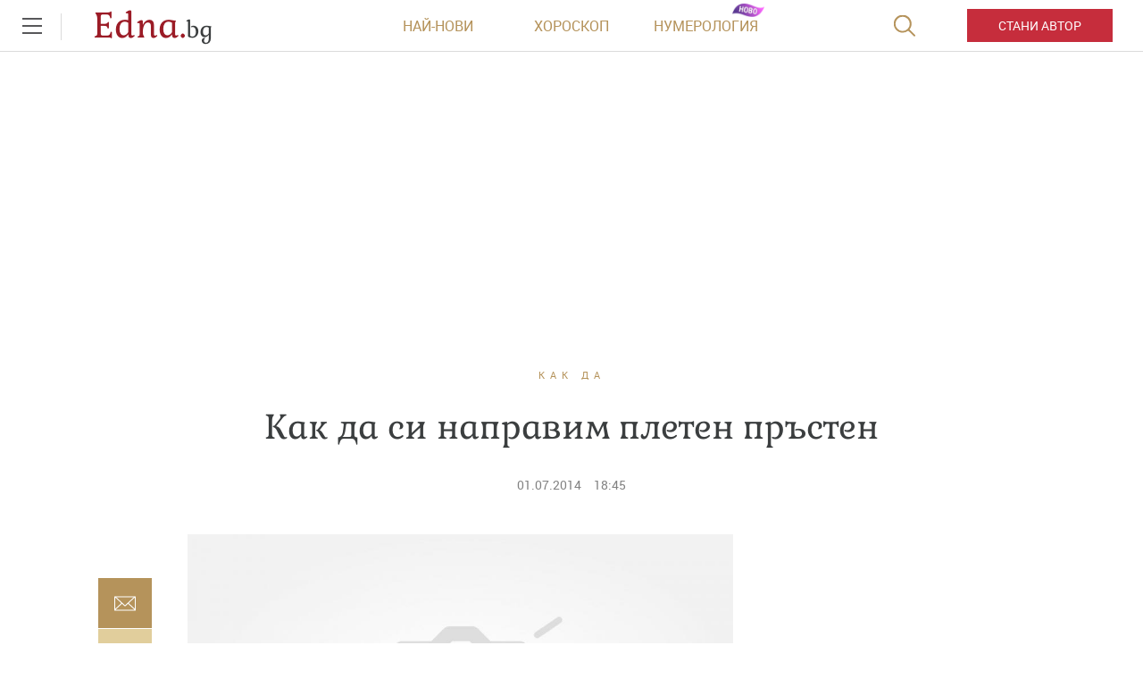

--- FILE ---
content_type: text/html; charset=UTF-8
request_url: https://www.edna.bg/kak-da/kak-da-si-napravim-pleten-prysten-4634796
body_size: 46538
content:
    <!DOCTYPE html>
<html lang="bg">
    <head>
        <meta charset="UTF-8">
        <title>Как да си направим плетен пръстен|Edna.bg</title>
        <meta http-equiv="X-UA-Compatible" content="IE=edge,chrome=1">
        <link rel="apple-touch-icon" sizes="180x180" href="https://m.netinfo.bg/edna/img/apple-touch-icon.png">
        <link href="https://m.netinfo.bg/edna/img/favicon.ico?v=2.2" rel="shortcut icon"  type="image/ico" />
        <meta name="viewport" content="width=device-width, initial-scale=1.0, maximum-scale=1.0, user-scalable=0" />

        <!-- Meta tags for SEO -->
        <meta name="Description" content="Ако искате да разнообразите лятната си визия с ръчно правени аксесоари, то новото ни предложение за пръстен идва тъкмо навреме. Техниката за неговото  ...">
        <meta http-equiv="Content-Type" content="text/html; charset=utf-8">

        <meta property="og:title" content="Как да си направим плетен пръстен - Edna.bg" />
        <meta property="og:type" content="article" />
        <meta property="og:url" content="https://www.edna.bg/kak-da/kak-da-si-napravim-pleten-prysten-4634796" />
        <meta property="og:image" content="https://mm.netinfo.bg/branding/dbrand.php?p=[base64]" />
        <meta property="og:image:width" content="655" />
        <meta property="og:image:height" content="343" />
        <meta property="og:description" content="Ако искате да разнообразите лятната си визия с ръчно правени аксесоари, то новото ни предложение за пръстен идва тъкмо навреме. Техниката за неговото  ..." />
        <meta property="og:site_name" content="Edna.bg">
        <meta property="fb:app_id" content="966242223397117" />
        <meta name="facebook-domain-verification" content="v0blub0j6ffotja4mkr66ofri3fy1f" />

        
            <meta content="2014-07-01" property="article:published_time" />
            <meta content="https://www.facebook.com/edna.bg.bulgaria"             property="article:publisher" />

        
            <meta content="Как да"        property="article:section" />
            <meta content="191020910970982" property="fb:pages">
                                                <meta property="article:tag" content="пръстен" />
                                    <meta property="article:tag" content="прежда" />
                                    <meta property="article:tag" content="визия" />
                                    <meta property="article:tag" content="аксесоар" />
                                    <meta property="article:tag" content="техника" />
                                    <meta property="article:tag" content="как да" />
                                    <meta property="article:tag" content="ножица" />
                                    
                                <link rel="canonical" href="https://www.edna.bg/kak-da/kak-da-si-napravim-pleten-prysten-4634796">
                    
                    <meta name="robots" content="index, follow, max-image-preview:large">
        
                        
        <!-- Google Tag Manager -->
<script>(function(w,d,s,l,i){w[l]=w[l]||[];w[l].push({'gtm.start':
new Date().getTime(),event:'gtm.js'});var f=d.getElementsByTagName(s)[0],
j=d.createElement(s),dl=l!='dataLayer'?'&l='+l:'';j.async=true;j.src=
'https://www.googletagmanager.com/gtm.js?id='+i+dl;f.parentNode.insertBefore(j,f);
})(window,document,'script','dataLayer','GTM-MMTTKD');</script>
<!-- End Google Tag Manager -->
        <!-- slick css -->
        <link rel="stylesheet" href="/resources/styles/css/slick.css">

        <link rel="alternate" type="application/rss+xml" href="https://www.edna.bg/rss" />
                    <link rel="stylesheet" href="//m3.netinfo.bg/edna/css/new/main.css?v=2025060920190307">
                    <link rel="stylesheet" href="//m3.netinfo.bg/edna/css/new/shameless.css?v=2025060920190307">
                                <script async src="https://securepubads.g.doubleclick.net/tag/js/gpt.js"></script>

<script>
    var googletag = googletag || {};
    googletag.cmd = googletag.cmd || [];
</script>
<script>
    document.addEventListener("DOMContentLoaded", function() {
    setTimeout(function() {
        const adElements = document.querySelectorAll('[id^="div-gpt-ad"]');
        adElements.forEach(function(ad) {
            ad.style.visibility = "visible";
        });
    }, 2000);
});
</script>
<!--
    <script src='https://www.googletagservices.com/tag/js/gpt.js'></script>
    <script>
        googletag.cmd.push(function() {
            googletag.defineSlot('/157018629/Edna.bg/Desktop/All_pages/Native_ads/Native', [1, 1], 'div-gpt-ad-1526296474206-0').addService(googletag.pubads());
            googletag.defineSlot('/157018629/Edna.bg/Desktop/Gallery/Hidden/Richmedia', [1, 1], 'div-gpt-ad-1526296474206-1').addService(googletag.pubads());
            googletag.defineSlot('/157018629/Edna.bg/Desktop/Gallery/Rectangle/ATF', [[300, 600], [300, 250], [1, 1]], 'div-gpt-ad-1526296474206-2').addService(googletag.pubads());
            googletag.defineSlot('/157018629/Edna.bg/Desktop/Homepage/Rectangle/ATF', [[300, 600], [300, 250], [1, 1]], 'div-gpt-ad-1526296474206-3').addService(googletag.pubads());
            googletag.defineSlot('/157018629/Edna.bg/Desktop/Homepage/Rectangle/BTF', [[300, 600], [300, 250], [1, 1]], 'div-gpt-ad-1526296474206-4').addService(googletag.pubads());
            googletag.defineSlot('/157018629/Edna.bg/Desktop/Horoskopi/Leaderboard/ATF', [[970, 250], [728, 90], [1, 1]], 'div-gpt-ad-1526296474206-5').addService(googletag.pubads());
            googletag.defineSlot('/157018629/Edna.bg/Desktop/Horoskopi/Rectangle/ATF', [[300, 600], [300, 250], [1, 1]], 'div-gpt-ad-1526296474206-6').addService(googletag.pubads());
            googletag.defineSlot('/157018629/Edna.bg/Desktop/Insidepages/Hidden/RichMedia', [1, 1], 'div-gpt-ad-1526296474206-7').addService(googletag.pubads());
            googletag.defineSlot('/157018629/Edna.bg/Desktop/Insidepages/Leaderboard/ATF', [[970, 250], [728, 90], [1, 1]], 'div-gpt-ad-1526296474206-8').addService(googletag.pubads());
            googletag.defineSlot('/157018629/Edna.bg/Desktop/Insidepages/Leaderboard/BTF', [[980, 300], [1, 1]], 'div-gpt-ad-1526296474206-9').addService(googletag.pubads());
            googletag.defineSlot('/157018629/Edna.bg/Desktop/Insidepages/Rectangle/ATF', [[300, 600], [300, 250], [1, 1]], 'div-gpt-ad-1526296474206-10').addService(googletag.pubads());
            googletag.defineSlot('/157018629/Edna.bg/Desktop/Insidepages/Rectangle/BTF', [[300, 600], [300, 250], [1, 1]], 'div-gpt-ad-1526296474206-11').addService(googletag.pubads());
            googletag.defineSlot('/157018629/Edna.bg/Desktop/Insidepages/Rectangle/BTF2', [[300, 600], [300, 250], [1, 1]], 'div-gpt-ad-1526296474206-12').addService(googletag.pubads());
            googletag.defineSlot('/157018629/Edna.bg/Desktop/Gallery/Leaderboard/ATF', [[1, 1], [468, 60]], 'div-gpt-ad-1526547259115-0').addService(googletag.pubads());
            googletag.pubads().enableSyncRendering();
            googletag.enableServices();
        });
    </script>
-->


<script type="text/javascript">
    function getCookie(name) {
        var value = "; " + document.cookie;
        var parts = value.split("; " + name + "=");
        if (parts.length == 2) return parts.pop().split(";").shift();
    }

    var segmentsnetinfo;
    var dmpcity;
    var sas_target_netinfo="";


    if (typeof(Storage) !== "undefined") {
        segmentsnetinfo = localStorage.getItem('NetinfoSegs');
        dmpcity = localStorage.getItem('NetinfoRegion');
    } else if(navigator.cookieEnabled) {
        segmentsnetinfo = getCookie('NetinfoSegs');
        dmpcity = getCookie('NetinfoRegion');
    }

    if(segmentsnetinfo != null) {
        segmentsnetinfo = segmentsnetinfo.replace(/\[|\]/g, '');
        segmentsnetinfo = segmentsnetinfo.split('.');

        for(x in segmentsnetinfo) {
            sas_target_netinfo+='netinfodmp='+segmentsnetinfo[x]+';';
        }
    }
    if(dmpcity != null) {
        sas_target_netinfo+='dmpcity='+dmpcity+';';
    }
</script>

<script type="text/javascript">
	var w2g = w2g || {};
	w2g.hostname = 'www.edna.bg';//in order to work on dev domain as well
</script>
<script type="text/javascript" src=https://lib.wtg-ads.com/publisher/www.edna.bg/lib.min.js async=""></script>
<script src="https://bimg.abv.bg/Sales/verticals.js?v=1" ></script> 
<script>
    var w2g = w2g || {};
    w2g.targeting = {};

    /* modify SAS target with Krux segments */
    sas_target = 'safe=1;cid=kak-da;aid=4634796;type=article;tag=prysten;tag=prezhda;tag=viziia;tag=aksesoar;tag=tehnika;tag=kak-da;tag=nozhica';
    sas_target += ';' + sas_target_netinfo;
    sas_target = sas_target.replace("&", ";");
    
    
        var xhr = new XMLHttpRequest();
        xhr.open('GET', '/ivt.php?ip=18.117.113.113', true);

        // Set up a callback function to handle the response
        xhr.onreadystatechange = function() {
          // Check if the request is complete
          if (xhr.readyState == 4 && xhr.status == 200) {
                    var data = xhr.responseText;
                    sas_target += ';ivt=' + data + ';';;
                    w2g.targeting['ivt'] = [data];//JIC
                    console.log("ivt: " + data );
          } else {
                    sas_target += ';ivt=0;';
                    w2g.targeting['ivt'] = ['0'];//JIC
                    console.log("ivt failed: ", error);
          }
        };
        xhr.send();
    

    
    /* modify SAS target with Krux segments */
    var dfp_target=sas_target.split(";");
    dfp_target.forEach(function(entry) {
        onetarget=entry.split("=");
        if( (w2g.targeting[onetarget[0]] === 'undefined' || w2g.targeting[onetarget[0]] === null || !w2g.targeting[onetarget[0]]) && typeof onetarget[1] !== 'undefined') {
            w2g.targeting[onetarget[0]] = [onetarget[1]];
        } else if(typeof onetarget[1] !== 'undefined'){
            w2g.targeting[onetarget[0]].push(onetarget[1]);
        }
    });

    w2g.cmd = w2g.cmd || [];   

            function getCookie(name) {
              var value = "; " + document.cookie;
              var parts = value.split("; " + name + "=");
              if (parts.length == 2) return parts.pop().split(";").shift();
            }  
            
    //cookie must contain string "2222222" or with more "2" (up to 15)
    if(/2{5,15}/.test(getCookie('netinfo_consent_bit'))){
        var consent = true;
    }
    if(typeof consent !== 'undefined') {
        w2g.cmd.push(function () {
            w2g.run(consent);
        });
    }
</script>




















          
            
        <link rel="manifest" href="/manifest.json">
        <!-- OneSignal implement -->   
        <script src="https://cdn.onesignal.com/sdks/OneSignalSDK.js" async></script>
        <script>                   
            var OneSignal = window.OneSignal || [];
            OneSignal.push(function () {
                OneSignal.init({
                    appId: "575dca09-c608-4692-aec0-c6a512c5f355",
                    notifyButton: {
                        enable: true,
                    },
                });
            });
			
            var segmentsnetinfo;
            var dmpcity;
            var sas_target_netinfo="";
			
			
			if (typeof(Storage) !== "undefined") {
				segmentsnetinfo = localStorage.getItem('NetinfoSegs');
				dmpcity = localStorage.getItem('NetinfoRegion');
			} else if(navigator.cookieEnabled) {
				segmentsnetinfo = getCookie('NetinfoSegs');
				dmpcity = getCookie('NetinfoRegion');
			}

			if(segmentsnetinfo != null) {
				segmentsnetinfo = segmentsnetinfo.replace(/\[|\]/g, '');
				segmentsnetinfo = segmentsnetinfo.split('.');
					   
				for(x in segmentsnetinfo) {
					sas_target_netinfo+='netinfodmp='+segmentsnetinfo[x]+';';
				}
			} 
			if(dmpcity != null) {
				sas_target_netinfo+='dmpcity='+dmpcity+';';
			}

         setTimeout(function() {
                __tcfapi('getTCData', 2, function(tcData, success) {
                    if(tcData.purpose.consents[1]){//IAB Store and/or access information on a device
                      OneSignal.push(function() {
                        OneSignal.showNativePrompt();
                        var tags = {"dmpcity": dmpcity};
                        if(segmentsnetinfo){
                            if(segmentsnetinfo!=null) {
                                if (typeof(segmentsnetinfo) === 'string') {
                                    segmentsnetinfo = segmentsnetinfo.replace(/\[|\]/g, '');
                                    segmentsnetinfo = segmentsnetinfo.split(',');
                                }
                                for (x in segmentsnetinfo) {
                                    tags[segmentsnetinfo[x]] = 1;
                                }
                            }
                            OneSignal.sendTags(tags);
                        }
                        OneSignal.provideUserConsent(true);
                      });
                    } 
                });
            }, 5000);
         
        </script>
<!-- End OneSignal implement -->   
<script type="text/javascript">
/* CONFIGURATION START */
  
window._ain = {
  id: "2990",//TODO remove 0 at the end
  page_type: "article",
  postid: "4634796",
  maincontent: ".article-body, h1",
  title: "Как да си направим плетен пръстен",
  pubdate: "2014-07-01T18:45:00+03:00",
  authors: "Християн Немски",
  sections: "КАК ДА",
  tags: "пръстен,  прежда,  визия,  аксесоар,  техника,  как да,  ножица",
  access_level: "free",
  article_type: "news",
  reader_type: "anonymous"
};
  
           (function (d, s) {
            var sf = d.createElement(s);
            sf.type = 'text/javascript';
            sf.async = true;
            sf.src = (('https:' == d.location.protocol)
              ? 'https://d7d3cf2e81d293050033-3dfc0615b0fd7b49143049256703bfce.ssl.cf1.rackcdn.com'
              : 'http://t.contentinsights.com') + '/stf.js';
            var t = d.getElementsByTagName(s)[0];
            t.parentNode.insertBefore(sf, t);
          })(document, 'script');
</script>
<script>window.tentacles = {apiToken: 'y5c15am1xumwst5v25gua7sn4luly4re'};</script>
<script src="https://tentacles.smartocto.com/ten/tentacle.js"></script>
        
<style>     
    .has-branding .main-wrapper.article-normal,
    .has-branding .main-wrapper.brandable {
        margin-top: 200px;
        z-index: 3;
        position: relative;
    }
    .has-branding .main-wrapper {
        z-index: 3;
        position: relative;
    }
    body.has-branding {
        background-size: auto;
    }
    .has-branding .nav-main {
        z-index: 3;
    }
    @media only screen and (max-width: 1650px) {
        .has-branding .main-wrapper.article-normal,
        .has-branding .main-wrapper.brandable {
            margin-top: 200px;
        }
        body.has-branding {
            background-size: 1855px;
        }
    }
    @media only screen and (max-width: 1590px) {
        .has-branding .main-wrapper.article-normal,
        .has-branding .main-wrapper.brandable {
            margin-top: 12%;
        }
        body.has-branding {
            background-size: 115% auto !important;
        }
    }
    @media only screen and (max-width: 1279px) {
        .has-branding .main-wrapper.article-normal,
        .has-branding .main-wrapper.brandable {
            margin-top: 16%;
        }
        body.has-branding {
            background-size: 115% auto !important;
        }
    }
    
    @media only screen and (max-width: 1279px) and (min-width: 1024px) {
        .has-branding .main-wrapper.article-normal,
        .has-branding .main-wrapper.brandable {
            margin-top: 16%;
        }
        body.has-branding {
            background-size: 150% auto !important;
            background-position: center 58px !important;
        }

    }

    @media only screen and (max-width: 1365px) and (min-width: 1280px) {

        body.has-branding {
            background-size: 113% auto !important;
            background-position: center 58px !important;
        }

        .has-branding .main-wrapper.article-normal,
        .has-branding .main-wrapper.brandable,
        .has-branding .main-wrapper.subcategory {
            width: 1000px !important;
        }

        .has-branding .article-big > article,
        .has-branding .article-normal > article {
            max-width: 1000px;
            padding: 0 86px;
        }

        .has-branding .article-big > article .banner-premium,
        .has-branding .article-normal > article .banner-premium {
            display: block;
            float: right;
            margin-left: 20px; /* 36px - 16px, because of scroller */
            margin-right: -66px;
            margin-bottom: 36px;
        }

        .has-branding .article-big > article figure.img-main > img,
        .has-branding .article-big > article figure.img-main-gif > img,
        .has-branding .article-normal > article figure.img-main > img,
        .has-branding .article-normal > article figure.img-main-gif > img {
            width: 570px;
            margin: 0;
        }

        /* quizzes & image-quizz*/
        .has-branding .article-normal > article.quizzes figure.img-main > img,
        .has-branding .article-normal > article.quizzes figure.img-main-gif > img,
        .has-branding .article-normal > article.image-quizz figure.img-main > img,
        .has-branding .article-normal > article.image-quizz figure.img-main-gif > img {
            width: 100% !important;
            margin: 0;
        }

        .has-branding .article-normal > article.quizzes .banner-premium,
        .has-branding .article-normal > article.image-quizz .banner-premium {
            margin-right: 0 !important;
            width: 100%;
            margin-left: 0;
        }

        .has-branding .article-normal > article.quizzes .page-content-wrapper,
        .has-branding .article-normal > article.image-quizz .page-content-wrapper {
            margin-left: 0;
            width: calc(100% - 284px);
        }

        .article-big>article.quizzes .img-bottom img, .article-big>article.image-quizz .img-bottom img,
        .article-big>article.quizzes .img-content img, .article-big>article.image-quizz .img-content img,
        .article-normal>article.quizzes .img-bottom img, .article-normal>article.image-quizz .img-bottom img,
        .article-normal>article.quizzes .img-content img, .article-normal>article.image-quizz .img-content img {
            width: 100%;
        }
        
        .has-branding .article-normal > article.quizzes aside,
        .has-branding .article-normal > article.image-quizz aside {
            margin-right: -66px;
        }

        .has-branding .recipe-timer {
            width: calc(100% - 447px) !important;
        }
        .has-branding .category>.card:nth-of-type(1) {
            width: calc(66.67% - 30px);
        }
        .has-branding .category>.card:nth-of-type(2) {
             width: calc(33.33% - 30px);
        }
        .has-branding .category .banner-premium .premium-inner {
             float: right;
        }
    }


    @media only screen and (max-width: 1600px) and (min-width: 1366px) {

        body.has-branding {
            background-size: 115% auto !important;
            background-position: center 58px !important;
        }

        .has-branding .main-wrapper.article-normal,
        .has-branding .main-wrapper.brandable,
        .has-branding .main-wrapper.subcategory {
            width: 1126px !important;
        }

        .has-branding .article-big > article,
        .has-branding .article-normal > article {
            max-width: 1126px;
            padding: 0 86px;
        }

        .has-branding .article-big > article .banner-premium,
        .has-branding .article-normal > article .banner-premium {
            display: block;
            float: right;
            margin-left: 20px; /* 36px - 16px, because of scroller */
            margin-right: -66px;
            margin-bottom: 36px;
        }

        .has-branding .article-big > article figure.img-main > img,
        .has-branding .article-big > article figure.img-main-gif > img,
        .has-branding .article-normal > article figure.img-main > img,
        .has-branding .article-normal > article figure.img-main-gif > img {
            width: 610px;
            margin: 0;
        }

        /* quizzes & image-quizz*/
        .has-branding .article-normal > article.quizzes figure.img-main > img,
        .has-branding .article-normal > article.quizzes figure.img-main-gif > img,
        .has-branding .article-normal > article.image-quizz figure.img-main > img,
        .has-branding .article-normal > article.image-quizz figure.img-main-gif > img {
            width: 100%;
            margin: 0;
        }

        .has-branding .article-normal > article.quizzes .banner-premium,
        .has-branding .article-normal > article.image-quizz .banner-premium {
            margin-right: 0 !important;
            width: 100%;
            margin-left: 0;
        }

        .has-branding .article-normal > article.quizzes .page-content-wrapper,
        .has-branding .article-normal > article.image-quizz .page-content-wrapper {
            margin-left: 0;
            width: calc(100% - 284px);
        }
        
        .article-big>article.quizzes .img-bottom img, .article-big>article.image-quizz .img-bottom img,
        .article-big>article.quizzes .img-content img, .article-big>article.image-quizz .img-content img,
        .article-normal>article.quizzes .img-bottom img, .article-normal>article.image-quizz .img-bottom img,
        .article-normal>article.quizzes .img-content img, .article-normal>article.image-quizz .img-content img {
            width: 100%;
        }

        .has-branding .article-normal > article.quizzes aside,
        .has-branding .article-normal > article.image-quizz aside {
            margin-right: -66px;
        }
        .has-branding .category>.card:nth-of-type(1) {
            width: calc(66.67% - 30px);
        }
        .has-branding .category>.card:nth-of-type(2) {
             width: calc(33.33% - 30px);
        }
        .has-branding .category .banner-premium .premium-inner {
             float: right;
        }
    }
    @media only screen and (min-width: 1600px) {
        body.has-branding {
            background-position: center 58px !important;
        }

        .has-branding .main-wrapper.article-normal,
        .has-branding .main-wrapper.brandable,
        .has-branding .main-wrapper search,
        .has-branding .main-wrapper.subcategory {
            width: 1280px !important;
        }
    }


    /* ------------------------------------------- fixes ----------------------------- */

    .has-branding .nav-main {
        z-index: 100;
        position: relative;
    }
    .has-branding .leaderboard {
        display: none;
    }
</style>
    </head>

    <body>
        <!-- Google Tag Manager (noscript) -->
        <noscript><iframe src="https://www.googletagmanager.com/ns.html?id=GTM-MMTTKD" 
        height="0" width="0" style="display:none;visibility:hidden"></iframe></noscript>
        <!-- End Google Tag Manager (noscript) -->
        <div class="container-fluid">
            <div class="curtain"></div>
            <nav class="nav-aside">
                <div class="nav-aside-wrapper">
                <ul>
                    <li class="visible-xss visible-xs visible-sm">
                        <form action="//www.edna.bg/tarsene" method="get" class="search-menu">
                            <input type="text" class="searchTopField" value="" name="q">
                            <input type="submit" class="searchTopButton" value="">
                        </form>
                    </li>
                    <li class="visible-xss visible-xs visible-sm"><a href="https://www.edna.bg/avtori/apply" class="be-author">Стани автор</a></li>
                    <li><a href="https://www.edna.bg/astrologia" class="gtm-HeaderMenu-click">Астрология</a></li>
                    <li><a href="https://www.edna.bg/numerologia" class="gtm-HeaderMenu-click">Нумерология</a></li>
                    <li><a href="https://www.edna.bg/edna-pita" class="gtm-HeaderMenu-click">Edna пита</a></li>
                    <li><a href="https://www.edna.bg/izvestni" class="gtm-HeaderMenu-click">Известни</a></li>
                    <li><a href="https://www.edna.bg/testove" class="gtm-HeaderMenu-click">Тестове</a></li>
                    <li><a href="https://www.edna.bg/svobodno-vreme" class="gtm-HeaderMenu-click">Свободно време</a></li>
                    <li><a href="https://www.edna.bg/na-kafe-s-edna" class="gtm-HeaderMenu-click">На кафе с Edna</a></li>
                    <li><a href="https://www.edna.bg/obichta_spasiava" class="gtm-HeaderMenu-click">Обичта спасява</a></li>
                    <li><a href="https://www.edna.bg/moda-i-kozmetika" class="gtm-HeaderMenu-click">Мода и красота</a></li>
                    <li><a href="https://www.edna.bg/edna-preporychva" class="gtm-HeaderMenu-click">Edna препоръчва</a></li>
                    <li><a href="https://www.edna.bg/edna-na-pyt" class="gtm-HeaderMenu-click">Edna на път</a></li>
                    <li><a href="https://www.edna.bg/kak-da" class="gtm-HeaderMenu-click">Как да</a></li>
                    <li><a href="https://www.edna.bg/pod-zavivkite" class="gtm-HeaderMenu-click">Секс и връзки</a></li>
                    <li><a href="https://www.edna.bg/vkusno" class="gtm-HeaderMenu-click">Рецепти</a></li>
                    <li><a href="https://www.edna.bg/za-doma" class="gtm-HeaderMenu-click">За дома</a></li>
                    <li><a href="https://www.edna.bg/zdravoslovno" class="gtm-HeaderMenu-click">От мен за мен</a></li>
                    <li><a href="https://www.edna.bg/media/foto" class="gtm-HeaderMenu-click">Галерии</a></li>
                    <li><a href="https://www.edna.bg/offers" class="gtm-HeaderMenu-click">Оферти</a></li>
                    <li><a href="https://www.edna.bg/avtori">Автори</a></li>
                    <li><a href="https://www.edna.bg/iz-edna" class="gtm-HeaderMenu-click">Из edna@</a></li>
                  
                    <li>
                        <hr style="color: #e9ddbd; margin: 15px 0;">
                        <ul class="site-privacy">
                            <li class="trigger-faktorio"><a onclick="googlefc.callbackQueue.push({'CONSENT_DATA_READY': () => googlefc.showRevocationMessage()});" href="javascript:;">Поверителност</a></li>
                            <li class="trigger-gdpr"><a href="https://www.netinfocompany.bg/gdpr/" target="_blank">Политика ЛД</a></li>
                            <li class="trigger-onesignal"><a href="javascript:;">Известия</a></li>
                        </ul>
                    </li>
                </ul>
                </div>
            </nav>
            <header>
                <div class="nav-toggle" onclick="myFunction(this)">
                    <div class="bar1"></div>
                    <div class="bar2"></div>
                    <div class="bar3"></div>
                </div>
                <nav class="nav-main">	
						
                <a href="https://www.edna.bg/" rel="home" class="logo gtm-HeaderLogo-click" title="Edna.bg">Edna.<span>bg</span></a>                                        <div class="links">
                        <a href="https://www.edna.bg/newest" class="gtm-HeaderLatest-click">Най-нови</a><!--
                        --><a href="https://www.edna.bg/horoskopi" class="gtm-HeaderHoroscope-click">Хороскоп</a><!--
                        --><a href="https://www.edna.bg/numerologia_prognozi" class="gtm-HeaderHomenbook-click new">Нумерология</a>
                        <!--                        <a href="https://www.edna.bg/sanovnik" class="gtm-HeaderAuthors-click">Съновник</a>-->
                                                    
                            <!-- a href="https://www.edna.bg/avtori" class="gtm-HeaderAuthors-click">Автори</a -->
                                            </div>
                    <a href="https://www.edna.bg/avtori/apply" class="visible-md visible-lg be-author gtm-HeaderBecomeAuthor-click-btn">Стани автор</a>
                    <form action="//www.edna.bg/tarsene" method="get" class="search">
                        <div>
                            <div class="close change">
                                <div class="bar1"></div>
                                <div class="bar2"></div>
                                <div class="bar3"></div>
                            </div>
                            <input type="text" class="searchTopField" value="" name="q">
                            <input type="submit" class="searchTopButton" value="" id="searchSubmit">
                        </div>
                    </form>
                </nav>
            </header>

        <!-- /157018629/Edna.bg/Desktop/Article/Hidden/InRead -->
<div id='div-gpt-ad-1641302449701-0'></div> 
        <div class="leaderboard leaderboard-desktop">
    <!-- /157018629/Edna.bg/Desktop/Insidepages/Leaderboard/ATF -->
    <div id='div-gpt-ad-1526296474206-8'>
       <!--  <script>
            googletag.cmd.push(function() { googletag.display('div-gpt-ad-1526296474206-8'); });
        </script> -->
    </div>
</div><!-- /157018629/Edna.bg/Desktop/Insidepages/Hidden/RichMedia -->
<div id='div-gpt-ad-1526296474206-7' class="richmedia-desktop" style='height:1px; width:1px;'>
   <!--  <script>
        googletag.cmd.push(function() { googletag.display('div-gpt-ad-1526296474206-7'); });
    </script> -->
</div>



<script type="text/javascript">
    _io_data_config = {
        pageType: 'article',
        author: '-'    };
</script>
<main class="main-wrapper article-normal">
    <article class="standard" data-io-article-url="https://www.edna.bg/kak-da/kak-da-si-napravim-pleten-prysten-4634796"> 
        <!-- power by -->
                <div class="article-category"><a href="https://www.edna.bg/kak-da" class="gtm-Breadcrumb-click">Как да</a></div>
        <h1 class="sticky-social">Как да си направим плетен пръстен</h1>
        
        <div class="article-info">
                        <time itemprop="datePublished" datetime="2014-07-01T18:45:00+03:00">01.07.2014</time>
            <time datetime="18:45">18:45</time>
                </div> 
       
        <div class="article-body sticky-container-left">
            <div class="article-share sticky-left">
<!--    <div id="fb-root"></div>
    <script async defer crossorigin="anonymous" src="https://connect.facebook.net/bg_BG/sdk.js#xfbml=1&version=v3.3&appId=1588577204790710&autoLogAppEvents=1"></script>
    <div class="fb-like" data-href="https://developers.facebook.com/docs/plugins/" data-width="" data-layout="box_count" data-action="like" data-size="small" data-show-faces="false" data-share="true"></div>
    -->
    <style>.copyButtonShareArticle, .facebookButtonShareEdnaArticle, .mailButtonShareArticle, .whatsappButtonShareArticle {width: 60px;} .article-share {margin-left: -67px;}</style>
    <iframe src="https://www.facebook.com/plugins/share_button.php?href=https://www.edna.bg/kak-da/kak-da-si-napravim-pleten-prysten-4634796&layout=box_count&size=small&appId=518670345005184&width=60&height=40" width="100" height="44" style="border:none;overflow:hidden" scrolling="no" frameborder="0" allowTransparency="true" allow="encrypted-media"></iframe>

    <a class="mailButtonShareArticle gtm-ShareBlock-Mail-click" href="" title="Изпрати на приятел"></a>
    <a class="copyButtonShareArticle gtm-ShareBlock-Copy-click" href="javascript://;" title="Копирай линк"></a>
</div>

<script type="text/javascript">
   document.addEventListener("DOMContentLoaded", function(event) { 
        var url = encodeURIComponent( window.location.href + '?utm_source=еdna&utm_medium=mail&utm_campaign=shareBlock');

        $('.viberButtonShareArticle').attr('href', 'https://app.adjust.com/u783g1_kw9yml?deep_link=' 
            + encodeURIComponent( 'viber://forward?text=' + url )
            + '&fallback=https%3A%2F%2Fviber.com' );
        /* whatsappButtonShareArticle.attr( 'href', 'whatsapp://send?text=' + url ); */
        /* fb.attr( 'href', 'http://www.facebook.com/sharer/sharer.php?u=' + url ); */
        /* fbmsg.attr( 'href', 'fb-messenger://share?link=' + url ); */
        $('.mailButtonShareArticle').attr('href', 'mailto:?body=' + url + '&subject=' + encodeURIComponent( $('article h1:eq(0)').text() ) );
        $('.copyButtonShareArticle').on('click', function(e){
            e.preventDefault();
            copyToClipboard( window.location.href + '?utm_source=еdna&utm_medium=copy&utm_campaign=shareBlock' );
        });
    });
    function copyToClipboard(text) {
        if (document.queryCommandSupported && document.queryCommandSupported("copy")) {

            var textarea = document.createElement("textarea");
            textarea.textContent = text;
            textarea.style.position = "fixed";  // Prevent scrolling to bottom of page in MS Edge.
            textarea.style.top = '-2000px';
            document.body.appendChild(textarea);
            textarea.select();

            try {
                return document.execCommand("copy");  // Security exception may be thrown by some browsers.
            } catch (ex) {
                console.warn("Copy to clipboard failed.", ex);
                return false;
            } finally {
                document.body.removeChild(textarea);
            }

        }
    }
</script>            <aside class="banner-premium">
        <div class="premium-inner">
   <!--
    <div id="sas_6062"></div>
    <script type="text/javascript">
        sas.cmd.push(function() {
            sas.call("std", {
                siteId: 35420, // 
                pageId: 242900, // Page : edna.bg/insidepages
                formatId: 6062, // Format : RECT 300x250
                target: 'safe=1;cid=kak-da;aid=4634796;type=article;tag=prysten;tag=prezhda;tag=viziia;tag=aksesoar;tag=tehnika;tag=kak-da;tag=nozhica' // Targeting
            });
        });
    </script>
    <noscript>
        <a href="//diff3.smartadserver.com/ac?jump=1&nwid=363&siteid=35420&pgname=insidepages&fmtid=6062&visit=m&tmstp=[timestamp]&out=nonrich" target="_blank">
            <img src="//diff3.smartadserver.com/ac?out=nonrich&nwid=363&siteid=35420&pgname=insidepages&fmtid=6062&visit=m&tmstp=[timestamp]" border="0" alt="" />
        </a>
    </noscript>
        <script>
        /* create fake element, that will be removed by AdBlocker */
        var test = document.createElement('div');
        test.innerHTML = '&nbsp;';
        test.className = 'adsbox';
        document.body.appendChild(test);

            /* if that element is remved - show Adwise */
            if (test.offsetHeight === 0) {
                test.remove();
                _gaq.push(['_trackEvent', 'adBlock', 'fbkBanner_width_'+300+'_height'+250 ]);

                        /* call adwise */
                        adwise_w = 300;
                        adwise_h = 250;
                        adwise_publisher_id = 1955;
                        adwise_channel_id = 1;//1 for 300x250, 2 for 728x90, 3 for 600x300
                        adwise_ads = 2;
                        document.write('<script type="text/javascript" src="//i.adwise.bg/context/context-0.1.js"><\/script>');
                if(console){ console.log('fbk_width_'+300+'_height'+250); }

            } else {
                _gaq.push(['_trackEvent', 'adBlock', 'no']);
            }
    </script>

       -->

    <!-- /157018629/Edna.bg/Desktop/Insidepages/Rectangle/ATF -->
    <div id='div-gpt-ad-1526296474206-10'>
       <!-- <script>
            googletag.cmd.push(function() { googletag.display('div-gpt-ad-1526296474206-10'); });
        </script> -->
    </div>

</div>
            <div class="native-ad" ></div>    </aside>
            <script>
    //displays native ad - different function for each template
    function showNative(obj) {
        //article element template   

        //Google infeed ads for empty impressions
       if(obj.infeed !== undefined) { 
           var nativeAd='<div class="article-more-news ads-article-more-news" ><iframe style="width:270px; height: 150px;" src="'+obj.infeed+'" scrolling="no" frameborder="no"></iframe></div>';
       } else {
           var imageNative =  obj.thumbWide ;
           var nativeAd = '<a href="' + obj.url + '"  target="_blank"><figure><img src="' + imageNative + '" width="100%" alt="' + decodeURIComponent(obj.title) + '"></figure></a>' +
                    '<div class="article-info-block"><span class="native_barcode_category">' + obj.hostSite.toLowerCase() +
                    '</span><img src="//bimg.abv.bg/banners/9000/edna/pp_icon.gif" /></div>' +
                    '<span class="native-ad-title"><a href="' + obj.url + '"  target="_blank">' + decodeURIComponent(obj.title) + '</a></span>';
       }
           $(".native-ad").html(nativeAd);
           $(".native-ad").addClass('loaded');
    }
</script>

<div id="native_call">


            <!-- /157018629/Edna.bg/Desktop/All_pages/Native_ads/Native -->
        <div id='div-gpt-ad-1526296474206-0' style='height:1px; width:1px;'>
           <!-- <script>
                googletag.cmd.push(function() { googletag.display('div-gpt-ad-1526296474206-0'); });
            </script> -->
        </div>
    
</div>

            <figure class="img-main">
                <!-- payed publication -->
                
                                                <img src="https://m3.netinfo.bg/media/images/38358/38358445/960-540-defaultimg.jpg" alt="Как да си направим плетен пръстен" itemprop="image" width="624" height="400">
                                <div class="source">
                    <div class="img-source">Снимка: <span>netinfo</span></div>
                </div>
                
                            </figure>

            <div class="article-text first-letter io-article-body" itemprop="articleBody">
                <p>Ако искате да разнообразите лятната си визия с ръчно правени аксесоари, то новото ни предложение за <strong><a href="http://www.edna.bg/kak-da/kak-da-si-napravim-kolie-i-prysten-ot-hartiia-4627327" target="_blank" class="gtm-RelatedTopics-click">пръстен</a></strong> идва тъкмо навреме. Техниката за неговото изработване е повече от елементарна, в което ви предлагаме да се уверите сами.</p>  <p></p>  <p></p>  <p></p>  <p></p><script type="text/javascript"  src="https://dmp.adwise.bg/servlet/ces?t=10&aid=edna_4634796" ></script>
                                
                
                
                
                                       <script type="text/javascript" class="teads" async="true" src="//a.teads.tv/page/28062/tag"></script>
    <script>
      window.teads_analytics = window.teads_analytics || {};
      window.teads_analytics.analytics_tag_id = "PUB_26730";
      window.teads_analytics.share = window.teads_analytics.share || function() {
        ;(window.teads_analytics.shared_data = window.teads_analytics.shared_data || []).push(arguments)
      };
    </script>
    <script async src="https://a.teads.tv/analytics/tag.js"></script>
                                                            <!--desktop-->
                              <!-- GOOGLE ADSENSE BLOCK BEGIN -->
<!-- iframe src="//m3.netinfo.bg/edna/css/new/assets/ ? 'google-responsive-left' : 'google-responsive' ?>.html"  class="googleResponsive" height="400" width="100%" frameborder="0" scrolling="no"></iframe -->

<div class="edna-adContainer">
    <script async src="//pagead2.googlesyndication.com/pagead/js/adsbygoogle.js"></script>
    <!-- Edna Responsive Block -->
    <ins class="adsbygoogle edna-responside-block"
         style="display: inline-block; height: 400px; width: 580px;"   
         data-ad-client="ca-pub-1533605244173571" 
         data-ad-slot="9173930618"
         ></ins>
    <script>
    (adsbygoogle = window.adsbygoogle || []).push({});
    </script>
</div>

<style>
    .edna-adContainer {
        text-align: left;
        height: 400px;
        background: #fff;
        margin-bottom: 40px;
    }
</style>

<!-- GOOGLE ADSENSE BLOCK END -->                                                                         
                

                <div class="article-footer">
                    <!--- power by --->
                                        <div class="article-footer-wrapper">
                        <div class="article-footer-info">
                            <div class="article-info-bottom">
                                                                <div>
                                    <span>Редактор:</span> <a class="gtm-ArticleEditor-click" href="https://www.edna.bg/avtori/hristiian-nemski-2">Християн Немски</a>
                                </div>
                                                                                                <div>
                                    <span>Източник:</span> <a href="http://www.brit.co/" target="_blank" rel="nofollow">www.brit.co</a>                                </div>
                                                            </div>
                                                        <div class="article-tags">
                                                                <a class="gtm-ArticleTags-click" href="https://www.edna.bg/tarsene?q=пръстен" target="_blank">пръстен</a>
                                                                <a class="gtm-ArticleTags-click" href="https://www.edna.bg/tarsene?q=прежда" target="_blank">прежда</a>
                                                                <a class="gtm-ArticleTags-click" href="https://www.edna.bg/tarsene?q=визия" target="_blank">визия</a>
                                                                <a class="gtm-ArticleTags-click" href="https://www.edna.bg/tarsene?q=аксесоар" target="_blank">аксесоар</a>
                                                                <a class="gtm-ArticleTags-click" href="https://www.edna.bg/tarsene?q=техника" target="_blank">техника</a>
                                                                <a class="gtm-ArticleTags-click" href="https://www.edna.bg/tarsene?q=как да" target="_blank">как да</a>
                                                                <a class="gtm-ArticleTags-click" href="https://www.edna.bg/tarsene?q=ножица" target="_blank">ножица</a>
                                                            </div>
                                                                                </div>
                        
                        
                                                
                    </div>
                                         
                                            
                        

                        
                </div>
            </div>
        </div>
    </article>
</main>
<div class="main-wrapper after-article-section">
    <section class="leading-inner-article">
        <div class="leading-inner-article-wrap">
            <script type="application/ld+json">
    {  "@context": "http://schema.org",
      "@type": "NewsArticle",
      "mainEntityOfPage": {
        "@type": "WebPage",
        "@id": "https://google.com/article"  },Ф
      "headline": "Как да си направим плетен пръстен",
      "image": {    "@type": "ImageObject",
        "url": "https://m3.netinfo.bg/media/images/38358/38358445/960-540-defaultimg.jpg",
        "height": 540,
        "width": 960  },
              "datePublished": "2014-07-01T18:45:00+03:00",
      "dateModified": "2014-07-01T13:27:00+03:00",
      "author": {    "@type": "Person",
       "name": "Християн Немски" },
       "publisher": {    "@type": "Organization",
        "name": "Edna.bg",
        "logo": {      "@type": "ImageObject",
          "url": "https://google.com/logo.jpg",
          "width": 600,
          "height": 60    }  },
      "description": "Ако искате да разнообразите лятната си визия с ръчно правени аксесоари, то новото ни предложение за пръстен идва тъкмо навреме. Техниката за неговото изработване е повече от елементарна, в което ви предлагаме да се уверите сами."
    }
</script>
    
                        
            
                            <section class="leading-inner-article">
                    							 
<div class="card">
        <a class="gtm-TopNews-click" href="https://www.edna.bg/izvestni/dimityr-rachkov-stana-pocheten-grazhdanin-na-burgas-tuk-sym-se-nauchil-da-mechtaia-i-da-byda-sebe-si-spodeli-aktioryt-i-tv-vodesht-snimki-4682698">
    <figure class="gradient">
            <div class="card-img">
                <span class="gr-black"></span>
                                    <img class="lazy" data-original="https://m5.netinfo.bg/media/images/51207/51207287/764-430-dimityr-rachkov.jpg" src="https://m.netinfo.bg/edna/img/loader.svg" alt="Димитър Рачков стана почетен гражданин на Бургас! „Тук съм се научил да мечтая и да бъда себе си“, сподели актьорът и тв водещ! (СНИМКИ)" title="Димитър Рачков"/>
                                
                                                                    <h4 class="label">Честито!</h4>
                            </div>
            <figcaption>
                                                                                    <span class="category-label">Известни</span>
                                                
                                    <h2>Димитър Рачков стана почетен гражданин на Бургас! „Тук съм се научил да мечтая и да бъда себе си“, сподели актьорът и тв водещ! (СНИМКИ)</h2>
                                                <p class="list_article_text">Актьорът и тв водещ Димитър Рачков получи едно от най-значимите отличия на родния си град &mdash;...</p>
                                <!-- additional info and labels -->


                <!-- /additional info and labels -->
            </figcaption>
        </figure>


    </a> 
    </div>				
                        
                                         							<!-- за Вики оттук -->
            <div class="card">
                <a class="" href="https://ohnamama.bg/lyubopitno/interesni-fakti-za-decata-rodeni-prez-dekemvri-3397" target="_blank">
                    <figure class="gradient">
                        <div class="card-img">
                            <span class="gr-black"></span>
                            <img class="lazy" data-original="https://m5.netinfo.bg/media/images/45136/45136544/728-409-bebe-koleda-zima.jpg" src="https://m5.netinfo.bg/media/images/45136/45136544/728-409-bebe-koleda-zima.jpg" alt="Интересни факти за децата, родени през декември" title="Интересни факти за децата, родени през декември" style="">
                            <!-- може да има иконка за видео, засега я махам -->
                            <!-- <i class="ico-video icon"></i> -->
                            
                        </div>
                    </figure>
                </a>
                <figcaption>
                    <span class="category-label-other-site">
                        <a href="https://ohnamama.bg/" target="_blank" class="img">
                            <img src="https://m.netinfo.bg/edna/img/ohnamama.svg" alt="Ох на мама" class="">
                        </a>
                        <a href="https://ohnamama.bg/" target="_blank" class="link">
                            ohnamama.bg
                        </a>
                    </span>
                    <a class="" href="https://ohnamama.bg/lyubopitno/interesni-fakti-za-decata-rodeni-prez-dekemvri-3397" target="_blank">
                        <h2>Интересни факти за децата, родени през декември</h2>
                        <p class="list_article_text">Бебетата, родени през декември, празнуват своя голям ден, заобиколени от блестящи светлини, празнично ...</p>
                    </a>
                </figcaption>
            </div>
            <!-- дотук -->				
                        
                                         							 
<div class="card">
                    <h3 class="author">
            <a href="https://www.edna.bg/avtori/elizabet-metodieva-112" class="gtm-AuthorName-click">
                <img src="https://m.netinfo.bg/media/images/51212/51212524/90-90-elizabet-metodieva.jpg" alt="Елизабет Методиева" title="Елизабет Методиева" height="62" width="62" />
            </a>  
            <span>
                <a href="https://www.edna.bg/avtori/elizabet-metodieva-112">
                                            Елизабет Методиева                                    </a>
            </span>
        </h3>
                <a class="gtm-TopNews-click" href="https://www.edna.bg/izvestni/6-godini-bez-kralicata-na-komediiata-stoianka-mutafova-zhenata-koiato-karashe-bylgariia-da-se-smee-4682694">
    <figure class="gradient">
            <div class="card-img">
                <span class="gr-black"></span>
                                    <img class="lazy" data-original="https://m4.netinfo.bg/media/images/45405/45405066/764-430-stoianka-mutafova.jpg" src="https://m.netinfo.bg/edna/img/loader.svg" alt="6 години без кралицата на комедията Стоянка Мутафова! Жената, която караше България да се смее!" title="Стоянка Мутафова"/>
                                
                                    <i class="ico-video icon"></i>
                                                                    <h4 class="label">БГ звезди</h4>
                            </div>
            <figcaption>
                                                                                    <span class="category-label">Известни</span>
                                                
                                    <h2>6 години без кралицата на комедията Стоянка Мутафова! Жената, която караше България да се смее!</h2>
                                                <p class="list_article_text">Днес се навършват шест години, откакто България загуби една от
най-ярките си звезди &ndash; Стоян...</p>
                                <!-- additional info and labels -->


                <!-- /additional info and labels -->
            </figcaption>
        </figure>


    </a> 
    </div>				
                        
                                         <div id="grabo_b462"></div>

<script type="text/javascript">
    setTimeout(function(){
        var params = {
            city:    "",        // Дестинация
            hometown: "",    // 1|0 - дали потребителят е от този град или не
            count: ""        // Брояч за кликове, евентуално
        };
        var src = "https://b.grabo.bg/netinfo/special/edna_in_article.php?affid=44431&r="+Math.round(Math.random()*10000);
        for(var p in params) {
            src += "&"+p+"="+encodeURIComponent(params[p]);
        }
        var scr = document.createElement("SCRIPT");
        scr.type = "text/javascript";
        scr.src = src;
        scr.setAttribute("async",true);
        document.body.appendChild(scr);
    },10);
</script>
                              							 
<div class="card">
        <a class="gtm-TopNews-click" href="https://www.edna.bg/izvestni/vizhte-kakvo-napraviha-selena-gomez-i-beni-blanko-u-doma-za-pyrvata-si-semejna-koleda-video-4682697">
    <figure class="gradient">
            <div class="card-img">
                <span class="gr-black"></span>
                                    <img class="lazy" data-original="https://m4.netinfo.bg/media/images/50248/50248806/764-430-selena-gomez.jpg" src="https://m.netinfo.bg/edna/img/loader.svg" alt="Вижте какво направиха Селена Гомез и Бени Бланко у дома за първата си семейна Коледа! (ВИДЕО)" title="Селена Гомез"/>
                                
                                                                    <h4 class="label">Актуално</h4>
                            </div>
            <figcaption>
                                                                                    <span class="category-label">Известни</span>
                                                
                                    <h2>Вижте какво направиха Селена Гомез и Бени Бланко у дома за първата си семейна Коледа! (ВИДЕО)</h2>
                                                <p class="list_article_text">Селена Гомез&nbsp;и съпругът ѝ Бени Бланко официално дадоха старт на празничния сезон &mdash; и т...</p>
                                <!-- additional info and labels -->


                <!-- /additional info and labels -->
            </figcaption>
        </figure>


    </a> 
    </div>				
                        
                                         							 
<div class="card">
        <a class="gtm-TopNews-click" href="https://www.edna.bg/izvestni/lekariat-kojto-e-dostavial-ketamin-na-matiu-peri-beshe-osyden-na-30-meseca-zatvor-4682650">
    <figure class="gradient">
            <div class="card-img">
                <span class="gr-black"></span>
                                    <img class="lazy" data-original="https://m3.netinfo.bg/media/images/50893/50893818/764-430-matiu-peri.jpg" src="https://m.netinfo.bg/edna/img/loader.svg" alt="Лекарят, който е доставял кетамин на Матю Пери, беше осъден на 30 месеца затвор" title=""/>
                                
                                    <i class="ico-video icon"></i>
                                                                    <h4 class="label">Актуално</h4>
                            </div>
            <figcaption>
                                                                                    <span class="category-label">Известни</span>
                                                
                                    <h2>Лекарят, който е доставял кетамин на Матю Пери, беше осъден на 30 месеца затвор</h2>
                                                <p class="list_article_text">Салвадор Пласенсия &ndash; лекарят, който е снабдявал Матю Пери с кетамин в дните преди смъртта м...</p>
                                <!-- additional info and labels -->


                <!-- /additional info and labels -->
            </figcaption>
        </figure>


    </a> 
    </div>				
                        
                                         							 
<div class="card">
        <a class="gtm-TopNews-click" href="https://www.edna.bg/svobodno-vreme/9-syveta-kak-da-izchistim-kyshtata-do-bliasyk-predi-koleda-4682647">
    <figure class="gradient">
            <div class="card-img">
                <span class="gr-black"></span>
                                    <img class="lazy" data-original="https://m4.netinfo.bg/media/images/51229/51229082/764-430-koleda.jpg" src="https://m.netinfo.bg/edna/img/loader.svg" alt="9 съвета как да изчистим къщата до блясък преди Коледа" title=""/>
                                
                                                                    <h4 class="label">Полезно</h4>
                            </div>
            <figcaption>
                                                                                    <span class="category-label">Свободно време</span>
                                                
                                    <h2>9 съвета как да изчистим къщата до блясък преди Коледа</h2>
                                                <p class="list_article_text">Преди да се потопим в декемврийската приказка, очаквайки Бъдни вечер, Рождество и предстоящата 20...</p>
                                <!-- additional info and labels -->


                <!-- /additional info and labels -->
            </figcaption>
        </figure>


    </a> 
    </div>				
                        
                                         							 
<div class="card">
        <a class="gtm-TopNews-click" href="https://www.edna.bg/svobodno-vreme/nikulden-e-praznik-na-viarata-moreto-i-dobrotata-4682676">
    <figure class="gradient">
            <div class="card-img">
                <span class="gr-black"></span>
                                    <img class="lazy" data-original="https://m5.netinfo.bg/media/images/50670/50670797/764-430-nikulden.jpg" src="https://m.netinfo.bg/edna/img/loader.svg" alt="Никулден е! Празник на вярата, морето и добротата!" title="Никулден"/>
                                
                                    <i class="ico-video icon"></i>
                                                                    <h4 class="label">Днес празнува...</h4>
                            </div>
            <figcaption>
                                                                                    <span class="category-label">Свободно време</span>
                                                
                                    <h2>Никулден е! Празник на вярата, морето и добротата!</h2>
                                                <p class="list_article_text">Свети Николай е закрилникът на моряците, рибарите и пътешествениците.
Преданието разказва, че той...</p>
                                <!-- additional info and labels -->


                <!-- /additional info and labels -->
            </figcaption>
        </figure>


    </a> 
    </div>				
                        
                                         							 
<div class="card">
        <a class="gtm-TopNews-click" href="https://www.edna.bg/izvestni/naslednicite-na-uil-ferel-koledna-iznenada-koiato-vsichki-obsyzhdat-video-4682669">
    <figure class="gradient">
            <div class="card-img">
                <span class="gr-black"></span>
                                    <img class="lazy" data-original="https://m4.netinfo.bg/media/images/19511/19511159/764-430-uil-ferel.jpg" src="https://m.netinfo.bg/edna/img/loader.svg" alt="Наследниците на Уил Ферел: Коледна изненада, която всички обсъждат (ВИДЕО)" title="Уил Ферел"/>
                                
                                                                    <h4 class="label">Горещо</h4>
                            </div>
            <figcaption>
                                                                                    <span class="category-label">Известни</span>
                                                
                                    <h2>Наследниците на Уил Ферел: Коледна изненада, която всички обсъждат (ВИДЕО)</h2>
                                                <p class="list_article_text">Коледният сезон винаги носи доза носталгия, но тази година тя идва с нещо специално &mdash; синов...</p>
                                <!-- additional info and labels -->


                <!-- /additional info and labels -->
            </figcaption>
        </figure>


    </a> 
    </div>				
                        
                                         							 
<div class="card">
        <a class="gtm-TopNews-click" href="https://www.edna.bg/astrologia/dneven-horoskop-za-4-dekemvri-chetvyrtyk-4682646">
    <figure class="gradient">
            <div class="card-img">
                <span class="gr-black"></span>
                                    <img class="lazy" data-original="https://m5.netinfo.bg/media/images/50935/50935203/764-430-astrologiia-horoskop.jpg" src="https://m.netinfo.bg/edna/img/loader.svg" alt="Дневен хороскоп за 4 декември, четвъртък" title=""/>
                                
                                                                    <h4 class="label">Астро</h4>
                            </div>
            <figcaption>
                                                                                    <span class="category-label">Астрология</span>
                                                
                                    <h2>Дневен хороскоп за 4 декември, четвъртък</h2>
                                                <p class="list_article_text">Добро утро!&nbsp;

Нека започнем деня с вдъхновяващи думи:


Каквото човек прави, такъв е и самия...</p>
                                <!-- additional info and labels -->


                <!-- /additional info and labels -->
            </figcaption>
        </figure>


    </a> 
    </div>				
                        
                                         							 
<div class="card">
        <a class="gtm-TopNews-click" href="https://www.edna.bg/numerologia/numerologichna-prognoza-za-dekemvri-2025-mesec-na-promeni-vyzmozhnosti-i-vytreshno-probuzhdane-4682634">
    <figure class="gradient">
            <div class="card-img">
                <span class="gr-black"></span>
                                    <img class="lazy" data-original="https://m3.netinfo.bg/media/images/51144/51144438/764-430-numerologiia.jpg" src="https://m.netinfo.bg/edna/img/loader.svg" alt="Нумерологична прогноза за ДЕКЕМВРИ 2025: Месец на промени, възможности и вътрешно пробуждане" title=""/>
                                
                                                                    <h4 class="label">Нумерология</h4>
                            </div>
            <figcaption>
                                                                                    <span class="category-label">Нумерология</span>
                                                
                                    <h2>Нумерологична прогноза за ДЕКЕМВРИ 2025: Месец на промени, възможности и вътрешно пробуждане</h2>
                                                <p class="list_article_text">Декември носи силна енергия, която ще стимулира у хората вътрешни промени.
Всички скрити емоции и...</p>
                                <!-- additional info and labels -->


                <!-- /additional info and labels -->
            </figcaption>
        </figure>


    </a> 
    </div>				
                        
                                         							 
<div class="card">
        <a class="gtm-TopNews-click" href="https://www.edna.bg/vkusno/shokoladovi-bonboni-s-nahut-4682648">
    <figure class="gradient">
            <div class="card-img">
                <span class="gr-black"></span>
                                    <img class="lazy" data-original="https://m.netinfo.bg/media/images/51229/51229084/764-430-bonboni.jpg" src="https://m.netinfo.bg/edna/img/loader.svg" alt="Шоколадови бонбони с нахут" title=""/>
                                
                                    <i class="ico-video icon"></i>
                                                                    <h4 class="label">Ах, че вкусно!</h4>
                            </div>
            <figcaption>
                                                                                    <span class="category-label">Рецепти</span>
                                                
                                    <h2>Шоколадови бонбони с нахут</h2>
                                                <p class="list_article_text">Шоколадови бонбони с нахут, обвити в шоколад и поръсени с едра сол &ndash; предизвикваме ви да оп...</p>
                                <!-- additional info and labels -->


                <!-- /additional info and labels -->
            </figcaption>
        </figure>


    </a> 
    </div>				
                                                    
                                         							 
<div class="card">
        <a class="gtm-TopNews-click" href="https://www.edna.bg/numerologia/numerologichna-prognoza-za-4-dekemvri-chetvyrtyk-4682645">
    <figure class="gradient">
            <div class="card-img">
                <span class="gr-black"></span>
                                    <img class="lazy" data-original="https://m3.netinfo.bg/media/images/51114/51114568/764-430-numerologiia.jpg" src="https://m.netinfo.bg/edna/img/loader.svg" alt="Нумерологична прогноза за 4 декември, четвъртък" title=""/>
                                
                                                                    <h4 class="label">Нумерология</h4>
                            </div>
            <figcaption>
                                                                                    <span class="category-label">Нумерология</span>
                                                
                                    <h2>Нумерологична прогноза за 4 декември, четвъртък</h2>
                                                <p class="list_article_text">Прекрасен ден!

Нека го стартираме с усмивка и пожелание за повече споделеност И днес няма да про...</p>
                                <!-- additional info and labels -->


                <!-- /additional info and labels -->
            </figcaption>
        </figure>


    </a> 
    </div>				
                        
                                   
    </section>
<!-- -->            
        </div>      
        <div class="leading-inner-article-right"> 
            <span class="banner-grabo">
                
<!--
<span class="banner-grabo">
    <div id="sas_50204"></div>
    <script type="text/javascript">
        sas.cmd.push(function() {
            sas.call("std", {
                siteId: 35420, // 
                pageId: 242900, // Page : edna.bg/insidepages
                formatId: 50204, // Format : Grabo 300x282
                target: 'safe=1;cid=kak-da;aid=4634796;type=article;tag=prysten;tag=prezhda;tag=viziia;tag=aksesoar;tag=tehnika;tag=kak-da;tag=nozhica' // Targeting
            });
        });
    </script>
    <noscript>
        <a href="//diff3.smartadserver.com/ac?jump=1&nwid=363&siteid=35420&pgname=insidepages&fmtid=50204&visit=m&tmstp=[timestamp]&out=nonrich" target="_blank">
            <img src="//diff3.smartadserver.com/ac?out=nonrich&nwid=363&siteid=35420&pgname=insidepages&fmtid=50204&visit=m&tmstp=[timestamp]" border="0" alt="" />
        </a>
    </noscript>
</span>
-->
<span class="banner-grabo">
<!-- /157018629/Edna.bg/Desktop/Insidepages/Rectangle/BTF -->
<div id='div-gpt-ad-1526296474206-11'>
  <!--  <script>
        googletag.cmd.push(function() { googletag.display('div-gpt-ad-1526296474206-11'); });
    </script> -->
</div>
</span>            </span>
                        <section class="horoscope-daily">
    <h2><a href="https://www.edna.bg/horoskopi" class="gtm-Horoscope-Title-click">Хороскоп за деня</a></h2>
    <ul>
        <li><a href="https://www.edna.bg/horoskopi/oven/dneven" class="aries gtm-Horoscope-click"><img src="https://m.netinfo.bg/edna/img/zodiac/aries.svg" alt="Овен"><span>Овен</span></a></li>
        <li><a href="https://www.edna.bg/horoskopi/telec/dneven" class="taurus gtm-Horoscope-click"><img src="https://m.netinfo.bg/edna/img/zodiac/taurus.svg" alt="Телец"><span>Телец</span></a></li>
        <li><a href="https://www.edna.bg/horoskopi/bliznaci/dneven" class="gemini gtm-Horoscope-click"><img src="https://m.netinfo.bg/edna/img/zodiac/gemini.svg" alt="Близнаци"><span>Близнаци</span></a></li>
        <li><a href="https://www.edna.bg/horoskopi/rak/dneven" class="cancer gtm-Horoscope-click"><img src="https://m.netinfo.bg/edna/img/zodiac/cancer.svg" alt="Рак"><span>Рак</span></a></li>
        <li><a href="https://www.edna.bg/horoskopi/luv/dneven" class="leo gtm-Horoscope-click"><img src="https://m.netinfo.bg/edna/img/zodiac/leo.svg" alt="Лъв"><span>Лъв</span></a></li>
        <li><a href="https://www.edna.bg/horoskopi/deva/dneven" class="virgo gtm-Horoscope-click"><img src="https://m.netinfo.bg/edna/img/zodiac/virgo.svg" alt="Дева"><span>Дева</span></a></li>
        <li><a href="https://www.edna.bg/horoskopi/vezni/dneven" class="libra gtm-Horoscope-click"><img src="https://m.netinfo.bg/edna/img/zodiac/libra.svg" alt="Везни"><span>Везни</span></a></li>
        <li><a href="https://www.edna.bg/horoskopi/skorpion/dneven" class="scorpio gtm-Horoscope-click"><img src="https://m.netinfo.bg/edna/img/zodiac/scorpio.svg" alt="Скорпион"><span>Скорпион</span></a></li>
        <li><a href="https://www.edna.bg/horoskopi/strelec/dneven" class="sagittarius gtm-Horoscope-click"><img src="https://m.netinfo.bg/edna/img/zodiac/sagittarius.svg" alt="Стрелец"><span>Стрелец</span></a></li>
        <li><a href="https://www.edna.bg/horoskopi/kozirog/dneven" class="capricorn gtm-Horoscope-click"><img src="https://m.netinfo.bg/edna/img/zodiac/capricorn.svg" alt="Козирог"><span>Козирог</span></a></li>
        <li><a href="https://www.edna.bg/horoskopi/vodolei/dneven" class="aquarius gtm-Horoscope-click"><img src="https://m.netinfo.bg/edna/img/zodiac/aquarius.svg" alt="Водолей"><span>Водолей</span></a></li>
        <li><a href="https://www.edna.bg/horoskopi/ribi/dneven" class="pisces gtm-Horoscope-click"><img src="https://m.netinfo.bg/edna/img/zodiac/pisces.svg" alt="Риби"><span>Риби</span></a></li>
    </ul>
    </section>            
                <div class="card most">
        <h2>Най-четени</h2>
        <ul>
                            <li><a href="https://www.edna.bg/svobodno-vreme/vsichko-v-zhivota-ni-ot-koeto-triabva-da-se-osvobodim-predi-koleda-4645825?utm_source=oldblockNews&utm_medium=firstSpot&utm_campaign=abtest2020" class="gtm-MostRead-click">Всичко в живота ни, от което трябва да се освободим преди Коледа</a></li>
                            <li><a href="https://www.edna.bg/svobodno-vreme/dnes-cyrkvata-pochita-pametta-na-sv.-sava-kakvi-sa-obichaite-za-praznika-i-koi-imena-praznuvat-4646064" class="gtm-MostRead-click">Днес църквата почита паметта на Св. Сава - какви са обичаите за празника и кои имена празнуват</a></li>
                            <li><a href="https://www.edna.bg/svobodno-vreme/dnes-otbeliazvame-zhenska-koleda-eto-koj-praznuva-imen-den-4646059" class="gtm-MostRead-click">Днес отбелязваме Женска Коледа: ето кой празнува имен ден</a></li>
                            <li><a href="https://www.edna.bg/svobodno-vreme/dnes-imen-den-ima-edno-specifichno-myzhko-ime-4678127" class="gtm-MostRead-click">Днес имен ден има едно специфично мъжко име</a></li>
                            <li><a href="https://www.edna.bg/izvestni/edna-zhena-za-koiato-godinite-sa-prosto-cifra-dzhulian-mur-na-65-4646053" class="gtm-MostRead-click">Edna жена, за която годините са просто цифра - Джулиан Мур на 65!</a></li>
                            <li><a href="https://www.edna.bg/izvestni/kralskoto-semejstvo-e-raztyrseno-ot-nova-tezhka-diagnoza-4682660" class="gtm-MostRead-click">Кралското семейство е разтърсено от нова тежка диагноза</a></li>
                    </ul>
    </div>
 
                 
<section class="the-day">

   
    <a href="https://www.edna.bg/magicheska-topka" class="magicBall gtm-MagicBall-click-btn">
        <div>Магическата топка</div>
        <img src="https://m.netinfo.bg/edna/img/360-130.png" alt="Попитай Магическата топка">
    </a>
            <a href="https://www.edna.bg/kakva-si-spored-ascendenta-ti" class="ascedent gtm-Ascendent-click-btn">
        <div>Каква си според асцендента си</div>
        <img src="https://m.netinfo.bg/edna/img/day-5.jpg" alt="Каква си според асцедента си">
    </a>
        <a href="https://www.edna.bg/sanovnik" class="sanovnik gtm-Sanovnik-click-btn">
        <div>Виж Съновника на Edna</div>
        <img src="https://m.netinfo.bg/edna/img/day-0.jpg" alt="Съновник">
    </a>
    <a href="https://www.edna.bg/tajnata-na-denia" class="secret gtm-Secret-click-btn">
        <div>Виж Тайна на деня</div>
        <img src="https://m.netinfo.bg/edna/img/day-1.jpg" alt="Тайна на деня">
    </a>
    <a href="https://www.edna.bg/kasmeti" class="luck gtm-Luck-click-btn">
        <div>Изтегли Късмет на деня</div>
        <img src="https://m.netinfo.bg/edna/img/day-2.jpg" alt="Късмет на деня">
    </a>
    <a href="https://www.edna.bg/horoskopi/karti-taro/karta-na-denq" class="taro gtm-Taro-click-btn">
        <div>Изтегли Карта Таро на деня</div>
        <img src="https://m.netinfo.bg/edna/img/Tarot_360x130_pink.jpg" alt="Карта Таро на деня">
    </a>
</section>            
        </div>
    </section>
                                <section class="author-section">
        <span class="author-section-border"><span></span></span>
        <h2><a href="https://www.edna.bg/edna-pita">Edna пита</a></h2>
        <div class="inner">
                            <div class="card">
        <a class="gtm-Authors-click" href="https://www.edna.bg/edna-pita/mona-e-golemiiat-pobeditel-ot-fen-nadprevarata-za-evroviziia-4682661">
        <figure class="gradient">
            <div class="creme">
                <span class="gr-black"></span>
                                    <img  data-original="https://m3.netinfo.bg/media/images/50965/50965018/764-430-simona-petrova-mona.jpg" src="https://m3.netinfo.bg/media/images/50965/50965018/764-430-simona-petrova-mona.jpg" alt="Мона е големият победител от фен-надпреварата за Евровизия" title=""/>
                                
                            </div>
            <figcaption>
                                                                                    <span class="category-label">Edna пита</span>
                                                
                                    <h2>Мона е големият победител от фен-надпреварата за Евровизия</h2>
                                <!-- additional info and labels -->

                                <!-- /additional info and labels -->
            </figcaption>
        </figure>
    </a>
    </div>                            <div class="card">
        <a class="gtm-Authors-click" href="https://www.edna.bg/edna-pita/gergana-i-margarita-ot-kletkata-dve-aktrisi-s-edna-istoriia-4682623">
        <figure class="gradient">
            <div class="creme">
                <span class="gr-black"></span>
                                    <img  data-original="https://m5.netinfo.bg/media/images/51227/51227597/764-430-kletkata.jpg" src="https://m5.netinfo.bg/media/images/51227/51227597/764-430-kletkata.jpg" alt="Гергана и Маргарита от „Клетката“ – две актриси с Edna история" title=""/>
                                
                            </div>
            <figcaption>
                                                                                    <span class="category-label">Edna пита</span>
                                                
                                    <h2>Гергана и Маргарита от „Клетката“ – две актриси с Edna история</h2>
                                <!-- additional info and labels -->

                                <!-- /additional info and labels -->
            </figcaption>
        </figure>
    </a>
    </div>                            <div class="card">
        <a class="gtm-Authors-click" href="https://www.edna.bg/edna-pita/mari-kristin-ogli-istoriiata-na-zhenata-lider-koiato-prevyrna-solidarnostta-v-dvigatel-za-globalna-promiana-4682465">
        <figure class="gradient">
            <div class="creme">
                <span class="gr-black"></span>
                                    <img  data-original="https://m.netinfo.bg/media/images/51220/51220380/764-430-mari-kristin-ogli.jpg" src="https://m.netinfo.bg/media/images/51220/51220380/764-430-mari-kristin-ogli.jpg" alt="Мари-Кристин Огли: Историята на жената лидер, която превърна солидарността в двигател за глобална промяна" title=""/>
                                
                            </div>
            <figcaption>
                                                                                    <span class="category-label">Edna пита</span>
                                                
                                    <h2>Мари-Кристин Огли: Историята на жената лидер, която превърна солидарността в двигател за глобална промяна</h2>
                                <!-- additional info and labels -->

                                <!-- /additional info and labels -->
            </figcaption>
        </figure>
    </a>
    </div>                            <div class="card">
        <a class="gtm-Authors-click" href="https://www.edna.bg/izvestni/evgeni-genchev-s-rubrika-v-edna.bg-i-ekskluzivno-interviu-s-konstantinos-argiros-ot-atina-4682385">
        <figure class="gradient">
            <div class="creme">
                <span class="gr-black"></span>
                                    <img  data-original="https://m3.netinfo.bg/media/images/51217/51217575/764-430-evgeni-i-argiros.jpg" src="https://m3.netinfo.bg/media/images/51217/51217575/764-430-evgeni-i-argiros.jpg" alt="Евгени Генчев с рубрика в Edna.bg и ексклузивно интервю с Константинос Аргирос от Атина" title=""/>
                                
                            </div>
            <figcaption>
                                                                                    <span class="category-label">Известни</span>
                                                
                                    <h2>Евгени Генчев с рубрика в Edna.bg и ексклузивно интервю с Константинос Аргирос от Атина</h2>
                                <!-- additional info and labels -->

                                <!-- /additional info and labels -->
            </figcaption>
        </figure>
    </a>
    </div>                            <div class="card">
        <a class="gtm-Authors-click" href="https://www.edna.bg/edna-pita/da-vodish-s-mostove-ne-sys-steni-anet-iuelund-za-zhenskoto-liderstvo-v-globalniia-sviat-4682239">
        <figure class="gradient">
            <div class="creme">
                <span class="gr-black"></span>
                                    <img  data-original="https://m5.netinfo.bg/media/images/51207/51207583/764-430-anette-juellund.jpg" src="https://m5.netinfo.bg/media/images/51207/51207583/764-430-anette-juellund.jpg" alt="„Да водиш с мостове, не със стени“ — Анет Юелунд за женското лидерство в глобалния свят" title=""/>
                                
                            </div>
            <figcaption>
                                                                                    <span class="category-label">Edna пита</span>
                                                
                                    <h2>„Да водиш с мостове, не със стени“ — Анет Юелунд за женското лидерство в глобалния свят</h2>
                                <!-- additional info and labels -->

                                <!-- /additional info and labels -->
            </figcaption>
        </figure>
    </a>
    </div>                            <div class="card">
                    <h3 class="author">
            <a href="https://www.edna.bg/avtori/zornica-kostadinova-111" class="gtm-AuthorName-click">
                <img src="https://m5.netinfo.bg/media/images/51161/51161827/90-90-zornica.jpg" alt="Зорница Костадинова" title="Зорница Костадинова" height="62" width="62" />
            </a>  
            <span>
                <a href="https://www.edna.bg/avtori/zornica-kostadinova-111">
                                            Зорница Костадинова                                    </a>
            </span>
        </h3>
                <a class="gtm-Authors-click" href="https://www.edna.bg/edna-pita/kakvo-e-emocionalna-inteligentnost-razgovor-s-psihoterapevta-eleonora-gacheva-4682190">
        <figure class="gradient">
            <div class="creme">
                <span class="gr-black"></span>
                                    <img  data-original="https://m4.netinfo.bg/media/images/51204/51204999/764-430-eleonora-gacheva.jpg" src="https://m4.netinfo.bg/media/images/51204/51204999/764-430-eleonora-gacheva.jpg" alt="Какво е емоционална интелигентност: Разговор с психотерапевта Елеонора Гачева (ВИДЕО)" title=""/>
                                
                            </div>
            <figcaption>
                                                                                    <span class="category-label">Edna пита</span>
                                                
                                    <h2>Какво е емоционална интелигентност: Разговор с психотерапевта Елеонора Гачева (ВИДЕО)</h2>
                                <!-- additional info and labels -->

                                <!-- /additional info and labels -->
            </figcaption>
        </figure>
    </a>
    </div>                    </div>
    </section>
                            
            
            
                        <div class="banner-broshura">
<!--
    <div id="sas_38913"></div>
    <script type="text/javascript">
        sas.cmd.push(function() {
            sas.call("std", {
                siteId: 35420, // 
                pageId: 242900, // Page : edna.bg/insidepages
                formatId: 38913, // Format : Broshura 0x0
                target: 'safe=1;cid=kak-da;aid=4634796;type=article;tag=prysten;tag=prezhda;tag=viziia;tag=aksesoar;tag=tehnika;tag=kak-da;tag=nozhica' // Targeting
            });
        });
    </script>
    <noscript>
        <a href="//diff3.smartadserver.com/ac?jump=1&nwid=363&siteid=35420&pgname=insidepages&fmtid=38913&visit=m&tmstp=[timestamp]&out=nonrich" target="_blank">
            <img src="//diff3.smartadserver.com/ac?out=nonrich&nwid=363&siteid=35420&pgname=insidepages&fmtid=38913&visit=m&tmstp=[timestamp]" border="0" alt="" />
        </a>
    </noscript>
    -->

    <!-- /157018629/Edna.bg/Desktop/Insidepages/Leaderboard/BTF -->
    <div id='div-gpt-ad-1526296474206-9'>
      <!--  <script>
            googletag.cmd.push(function() { googletag.display('div-gpt-ad-1526296474206-9'); });
        </script> -->
    </div>
</div>                           
                            <!-- old version -->
 <section class="last-articles-thumb">
    <div class="last-articles-thumb-wrap">        
     
<div class="card">
        <a class="gtm-Last-click" href="https://www.edna.bg/astrologia/dneven-horoskop-za-7-dekemvri-nedelia-4682659">
    <figure class="gradient">
            <div class="card-img">
                <span class="gr-black"></span>
                                    <img class="lazy" data-original="https://m.netinfo.bg/media/images/50416/50416290/764-430-planeti-astrologiia.jpg" src="https://m.netinfo.bg/edna/img/loader.svg" alt="Дневен хороскоп за 7 декември, неделя" title=""/>
                                
                                                                    <h4 class="label">Астро</h4>
                            </div>
            <figcaption>
                                                                                    <span class="category-label">Астрология</span>
                                                
                                    <h2>Дневен хороскоп за 7 декември, неделя</h2>
                                                <p class="list_article_text">Добро утро!&nbsp;

Нека започнем деня с вдъхновяващи думи:


Да живееш значи да мислиш. &ndash; Ц...</p>
                                <!-- additional info and labels -->


                <!-- /additional info and labels -->
            </figcaption>
        </figure>


    </a> 
    </div>
    
    
    
     
<div class="card">
        <a class="gtm-Last-click" href="https://www.edna.bg/numerologia/numerologichna-prognoza-za-7-dekemvri-nedelia-4682681">
    <figure class="gradient">
            <div class="card-img">
                <span class="gr-black"></span>
                                    <img class="lazy" data-original="https://m4.netinfo.bg/media/images/51144/51144442/764-430-numerologiia.jpg" src="https://m.netinfo.bg/edna/img/loader.svg" alt="Нумерологична прогноза за 7 декември, неделя" title=""/>
                                
                                                                    <h4 class="label">Нумерология</h4>
                            </div>
            <figcaption>
                                                                                    <span class="category-label">Нумерология</span>
                                                
                                    <h2>Нумерологична прогноза за 7 декември, неделя</h2>
                                                <p class="list_article_text">Прекрасен ден!

Нека го стартираме с усмивка и пожелание за повече споделеност И днес няма да про...</p>
                                <!-- additional info and labels -->


                <!-- /additional info and labels -->
            </figcaption>
        </figure>


    </a> 
    </div>
    
    
    
    
    
    
    
     
<div class="card">
        <a class="gtm-Last-click" href="https://www.edna.bg/pod-zavivkite/vizhte-koi-sa-top-3-kozmetichnite-operacii-na-chikagoto-ot-igri-na-voliata-video-4682700">
    <figure class="gradient">
            <div class="card-img">
                <span class="gr-black"></span>
                                    <img class="lazy" data-original="https://m3.netinfo.bg/media/images/51231/51231021/764-430-d.jpg" src="https://m.netinfo.bg/edna/img/loader.svg" alt="Вижте кои са ТОП 3 козметичните операции на Чикагото от “Игри на волята”! (ВИДЕО)" title=""/>
                                
                                    <i class="ico-video icon"></i>
                                                            </div>
            <figcaption>
                                                                                    <span class="category-label">Секс и връзки</span>
                                                
                                    <h2>Вижте кои са ТОП 3 козметичните операции на Чикагото от “Игри на волята”! (ВИДЕО)</h2>
                                                <p class="list_article_text">Завършилият на почетното четвърто място в сезон 7 на &ldquo;Игри на волята&rdquo; - Теодор Венков...</p>
                                <!-- additional info and labels -->


                <!-- /additional info and labels -->
            </figcaption>
        </figure>


    </a> 
    </div>
    
    
    
     
<div class="card">
        <a class="gtm-Last-click" href="https://www.edna.bg/svobodno-vreme/aleks-ot-igri-na-voliata-semejstvoto-e-naj-skypoto-neshto-za-men-video-4682696">
    <figure class="gradient">
            <div class="card-img">
                <span class="gr-black"></span>
                                    <img class="lazy" data-original="https://m4.netinfo.bg/media/images/51230/51230709/764-430-1.jpg" src="https://m.netinfo.bg/edna/img/loader.svg" alt="Алекс от “Игри на волята”: Семейството е най-скъпото нещо за мен! (ВИДЕО)" title="1"/>
                                
                                    <i class="ico-video icon"></i>
                                                                    <h4 class="label">Време за четене</h4>
                            </div>
            <figcaption>
                                                                                    <span class="category-label">Свободно време</span>
                                                
                                    <h2>Алекс от “Игри на волята”: Семейството е най-скъпото нещо за мен! (ВИДЕО)</h2>
                                                <p class="list_article_text">Завършилият на почетното трето място в сезон 7 на &bdquo;Игри на волята&ldquo; Александър Алексан...</p>
                                <!-- additional info and labels -->


                <!-- /additional info and labels -->
            </figcaption>
        </figure>


    </a> 
    </div>
    
    
    
     
<div class="card">
        <a class="gtm-Vkusno-click" href="https://www.edna.bg/vkusno/osnovni/pylneno-pileshko-file-v-buter-testo-4675351">
    <figure class="gradient">
            <div class="card-img">
                <span class="gr-black"></span>
                                    <img class="lazy" data-original="https://m5.netinfo.bg/media/images/50786/50786513/764-430-mate-kitchen.jpg" src="https://m.netinfo.bg/edna/img/loader.svg" alt="Пълнено пилешко филе в бутер тесто" title="Mate Kitchen"/>
                                
                                    <i class="ico-video icon"></i>
                                                                    <h4 class="label">Ах, че вкусно!</h4>
                            </div>
            <figcaption>
                                                                                    <span class="category-label">Рецепти</span>
                                                
                                    <h2>Пълнено пилешко филе в бутер тесто</h2>
                                                <p class="list_article_text">Добре познатото&nbsp;пилешко вретено&nbsp;е едно, а това пълнено пилешко филе в бутер тесто е нещ...</p>
                                <!-- additional info and labels -->


                <!-- /additional info and labels -->
            </figcaption>
        </figure>


    </a> 
    </div>
    
    
    
     
<div class="card">
        <a class="gtm-Vkusno-click" href="https://www.edna.bg/vkusno/deserti/kiselo-mliako-s-ananas-i-bademi-4675349">
    <figure class="gradient">
            <div class="card-img">
                <span class="gr-black"></span>
                                    <img class="lazy" data-original="https://m3.netinfo.bg/media/images/50785/50785515/764-430-mate-kitchen.jpg" src="https://m.netinfo.bg/edna/img/loader.svg" alt="Кисело мляко с ананас и бадеми" title="Mate Kitchen"/>
                                
                                    <i class="ico-video icon"></i>
                                                                    <h4 class="label">Ах, че вкусно!</h4>
                            </div>
            <figcaption>
                                                                                    <span class="category-label">Вкусно</span>
                                                
                                    <h2>Кисело мляко с ананас и бадеми</h2>
                                                <p class="list_article_text">Макар засуканите сладки изкушения да привличат погледа и да подлъгват сетивата, понякога просто н...</p>
                                <!-- additional info and labels -->


                <!-- /additional info and labels -->
            </figcaption>
        </figure>


    </a> 
    </div>
    
    
    
     
<div class="card">
        <a class="gtm-Vkusno-click" href="https://www.edna.bg/vkusno/prediastie/bobena-salata-za-15-minuti-4675350">
    <figure class="gradient">
            <div class="card-img">
                <span class="gr-black"></span>
                                    <img class="lazy" data-original="https://m3.netinfo.bg/media/images/50786/50786511/764-430-mate-kitchen.jpg" src="https://m.netinfo.bg/edna/img/loader.svg" alt="Бобена салата за 15 минути" title="Mate Kitchen"/>
                                
                                    <i class="ico-video icon"></i>
                                                                    <h4 class="label">Ах, че вкусно!</h4>
                            </div>
            <figcaption>
                                                                                    <span class="category-label">Рецепти</span>
                                                
                                    <h2>Бобена салата за 15 минути</h2>
                                                <p class="list_article_text">Свареният боб от консерва превръща правенето на салата от зрял боб буквално в детска игра. Отцежд...</p>
                                <!-- additional info and labels -->


                <!-- /additional info and labels -->
            </figcaption>
        </figure>


    </a> 
    </div>
    
    
    
    
    
    
    
     
<div class="card">
        <a class="gtm-Last-click" href="https://www.edna.bg/pod-zavivkite/s-kakvo-iska-da-byde-zapomnen-kalin-ot-igri-na-voliata-i-kakvo-poslanie-ostavi-toj-na-fenovete-si-minuti-sled-golemiia-final-video-4682693">
    <figure class="gradient">
            <div class="card-img">
                <span class="gr-black"></span>
                                    <img class="lazy" data-original="https://m.netinfo.bg/media/images/51230/51230560/764-430-kalin.jpg" src="https://m.netinfo.bg/edna/img/loader.svg" alt="С какво иска да бъде запомнен Калин от “Игри на волята” и какво послание остави той на феновете си минути след големия финал? (ВИДЕО)" title=""/>
                                
                                    <i class="ico-video icon"></i>
                                                            </div>
            <figcaption>
                                                                                    <span class="category-label">Секс и връзки</span>
                                                
                                    <h2>С какво иска да бъде запомнен Калин от “Игри на волята” и какво послание остави той на феновете си минути след големия финал? (ВИДЕО)</h2>
                                                <p class="list_article_text">Той бе определян като герой от феновете на &bdquo;Игри на волята&ldquo;. Вицешампионът в сезон 7 ...</p>
                                <!-- additional info and labels -->


                <!-- /additional info and labels -->
            </figcaption>
        </figure>


    </a> 
    </div>
    
    
    
     
<div class="card no-poll">
        <a class="gtm-Last-click" href="https://www.edna.bg/pod-zavivkite/kalin-ot-igri-na-voliata-imam-zhena-do-sebe-si-gizem-nikoleta-ili-treti-chovek-koj-otkradna-syrceto-na-fenomena-video-4682691">
    <figure class="gradient">
            <div class="card-img">
                <span class="gr-black"></span>
                                    <img class="lazy" data-original="https://m3.netinfo.bg/media/images/51230/51230478/764-430-1.jpg" src="https://m.netinfo.bg/edna/img/loader.svg" alt="Калин от “Игри на волята”: Имам жена до себе си! Гизем, Николета или трети човек - кой открадна сърцето на феномена? (ВИДЕО)" title="1"/>
                                
                                                                    <h4 class="label">Актуално</h4>
                            </div>
            <figcaption>
                                                                                    <span class="category-label">Секс и връзки</span>
                                                
                                    <h2>Калин от “Игри на волята”: Имам жена до себе си! Гизем, Николета или трети човек - кой открадна сърцето на феномена? (ВИДЕО)</h2>
                                                <p class="list_article_text">Най-коментираният участник в сезон 7 на &ldquo;Игри на волята&rdquo; - вицешампионът Калин Христо...</p>
                                <!-- additional info and labels -->


                <!-- /additional info and labels -->
            </figcaption>
        </figure>


    </a> 
    </div>
    
    
    
     
<div class="card no-poll">
        <a class="gtm-Last-click" href="https://www.edna.bg/moda-i-kozmetika/sintiia-erivo-i-nejnata-gigantic-birkin-kogato-chantata-e-po-goliama-ot-problemite-ti-snimki-4682679">
    <figure class="gradient">
            <div class="card-img">
                <span class="gr-black"></span>
                                    <img class="lazy" data-original="https://m3.netinfo.bg/media/images/51038/51038811/764-430-sintiia-erivo.jpg" src="https://m.netinfo.bg/edna/img/loader.svg" alt="Синтия Ериво и нейната GIGANTIC BIRKIN! Когато чантата е по-голяма от проблемите ти (СНИМКИ)" title="Синтия Ериво"/>
                                
                                                                    <h4 class="label">Блясък и стил</h4>
                            </div>
            <figcaption>
                                                                                    <span class="category-label">Мода и красота</span>
                                                
                                    <h2>Синтия Ериво и нейната GIGANTIC BIRKIN! Когато чантата е по-голяма от проблемите ти (СНИМКИ)</h2>
                                                <p class="list_article_text">Светът на модата обича крайностите &mdash; мини чантичките, в които едва се побира едно червило, ...</p>
                                <!-- additional info and labels -->


                <!-- /additional info and labels -->
            </figcaption>
        </figure>


    </a> 
    </div>
    
    
            </div><div class="last-articles-thumb-right"><div class="article-product-recommend">
    <div class="card product ">
        <a class="" href="https://www.edna.bg/moda-i-kozmetika/tropicheski-aromat-i-uverenost-vseki-den-s-dove-advanced-care-4682342">
        <figure class="gradient">
            <div class="creme">
                <span class="gr-black"></span>
                                    <img  data-original="https://m5.netinfo.bg/media/images/51215/51215783/764-430-dove.jpg" src="https://m5.netinfo.bg/media/images/51215/51215783/764-430-dove.jpg" alt="Тропически аромат и увереност всеки ден с Dove Advanced Care" title="Dove"/>
                                
                            </div>
            <figcaption>
                                                                                    <span class="category-label">Мода и красота</span>
                                                
                                    <h2>Тропически аромат и увереност всеки ден с Dove Advanced Care</h2>
                                <!-- additional info and labels -->

                                    <h4 class="label">Продукт на седмицата</h4>
                                <!-- /additional info and labels -->
            </figcaption>
        </figure>
    </a>
    </div></div><div class="article-test">
    <div class="card quiz">
        <a class="" href="https://www.edna.bg/testove/razkazhi-ni-za-pochivkata-si-i-vizh-kakyv-morski-tipazh-si-286">
        <figure class="gradient">
            <div class="creme">
                <span class="gr-black"></span>
                                    <img  data-original="https://m4.netinfo.bg/media/images/47127/47127516/764-430-liato-dneven-zhena-pochivka.jpg" src="https://m4.netinfo.bg/media/images/47127/47127516/764-430-liato-dneven-zhena-pochivka.jpg" alt="Разкажи ни за почивката си и виж какъв морски типаж си" title=""/>
                                
                            </div>
            <figcaption>
                                                                                        <span class="category-label">Тестове</span>
                                                    
                                    <h2>Разкажи ни за почивката си и виж какъв морски типаж си</h2>
                                <!-- additional info and labels -->

                                <!-- /additional info and labels -->
            </figcaption>
        </figure>
    </a>
    </div></div><div class="card wallpapers-box">
    <a href="https://www.edna.bg/wallpapers" class="gtn-Wallpapers-click">
                                    <div class="img-0">
                    <img src="https://m3.netinfo.bg/media/images/51227/51227541/238-180-b.jpg" alt="Wallpaper" title="Wallpaper"/>
                </div>
                            <div class="img-1">
                    <img src="https://m3.netinfo.bg/media/images/51227/51227708/238-180-c.jpg" alt="Wallpaper" title="Wallpaper"/>
                </div>
                            <div class="img-2">
                    <img src="https://m3.netinfo.bg/media/images/51227/51227528/238-180-r.jpg" alt="Wallpaper" title="Wallpaper"/>
                </div>
                            <div class="img-3">
                    <img src="https://m.netinfo.bg/media/images/51227/51227674/238-180-g.jpg" alt="Wallpaper" title="Wallpaper"/>
                </div>
                            <div class="img-4">
                    <img src="https://m4.netinfo.bg/media/images/51227/51227686/238-180-b.jpg" alt="Wallpaper" title="Wallpaper"/>
                </div>
                        </a>
    <h3><a href="https://www.edna.bg/wallpapers" class="gtn-Wallpapers-click">Украси, като изтеглиш нова тема на Edna.bg</a></h3>
</div><!--
<div id="sas_47769"></div>
<script type="text/javascript">
    sas.cmd.push(function() {
        sas.call("std", {
            siteId: 35420, // 
            pageId: 242900, // Page : edna.bg/insidepages
            formatId: 47769, // Format : Adwise 1 0x0
            target: 'safe=1;cid=kak-da;aid=4634796;type=article;tag=prysten;tag=prezhda;tag=viziia;tag=aksesoar;tag=tehnika;tag=kak-da;tag=nozhica' // Targeting
        });
    });
</script>
<noscript>
    <a href="//diff3.smartadserver.com/ac?jump=1&nwid=363&siteid=35420&pgname=insidepages&fmtid=47769&visit=m&tmstp=[timestamp]&out=nonrich" target="_blank">
        <img src="//diff3.smartadserver.com/ac?out=nonrich&nwid=363&siteid=35420&pgname=insidepages&fmtid=47769&visit=m&tmstp=[timestamp]" border="0" alt="" />
    </a>
</noscript>

    <script>
        /* create fake element, that will be removed by AdBlocker */
        var test = document.createElement('div');
        test.innerHTML = '&nbsp;';
        test.className = 'adsbox';
        document.body.appendChild(test);

            /* if that element is remved - show Adwise */
            if (test.offsetHeight === 0) {
                test.remove();
                _gaq.push(['_trackEvent', 'adBlock', 'fbkBanner_width_'+300+'_height'+250 ]);

                        /* call adwise */
                        adwise_w = 300;
                        adwise_h = 250;
                        adwise_publisher_id = 1955;
                        adwise_channel_id = 1;//1 for 300x250, 2 for 728x90, 3 for 600x300
                        adwise_ads = 2;
                        document.write('<script type="text/javascript" src="//i.adwise.bg/context/context-0.1.js"><\/script>');
                if(console){ console.log('fbk_width_'+300+'_height'+250); }

            } else {
                _gaq.push(['_trackEvent', 'adBlock', 'no']);
            }
    </script>

-->
<!-- /157018629/Edna.bg/Desktop/Insidepages/Rectangle/BTF2 -->
<div id='div-gpt-ad-1526296474206-12'>
  <!--  <script>
        googletag.cmd.push(function() { googletag.display('div-gpt-ad-1526296474206-12'); });
    </script>-->
</div>
</div></section>
    <!--<section class="subscribe-box bright">
        <span class="letter-silhouette"></span>
        <span class="subscribe-text">Получавайте всеки ден най-интересното от нас</span>
        <a href="" class="btn btn-red">тук</a>
    </section>-->

<section class="offers-section">
    <span class="border-golden"><span></span></span>
    <h2><a href="/offers">Оферти</a></h2>
    <div class="inner clearfix">
	       
        <div class="card">
            <!--Link for Pop-Up-->
            <!--<a class="gtm-Offers-click" href="https://a.abv.bg/www/delivery/ck.php?oaparams=2__bannerid=179238__zoneid=63__oadest=https://lillydrogerie.bg/philips-one-blade-hibriden-ured-za-br-snene-qp1324-20-1br-542042">-->
            <!--Link -->
            <a class="gtm-clickproduct-out" href="https://a.abv.bg/www/delivery/ck.php?oaparams=2__bannerid=179238__zoneid=63__oadest=https://lillydrogerie.bg/philips-one-blade-hibriden-ured-za-br-snene-qp1324-20-1br-542042" target="_blank">
                <figure class="gradient">
                    <div class="offer-image">
                        <span class="gr-black"></span>
                        <img class="lazy" data-original="https://m.netinfo.bg/media/images/51229/51229060/460-420-lili-oferti.jpg" src="https://m.netinfo.bg/edna/img/loader.svg" alt="PHILIPS ONE BLADE Хибриден уред за бръснене QP1324/20" title=""/>
                    </div>
                                        <span class="offer-discount-percent">-24%</span>
                                        <figcaption class="offer-info">
                        <span></span>
                                                <span class="offer-store">Lilly Drogerie</span>
                                                <h2>PHILIPS ONE BLADE Хибриден уред за бръснене QP1324/20</h2>
                        <div class="offer-desc">
                            <div class="product-description-inner">
                                <p></p>
                            </div>
                        </div>
                        <div class="offer-price-info">
                                                                                            <span class="offer-real-price ">71.99лв./36.81 €</span>
                                
                                                                <span class="offer-discount-price">54.99<span class="offer-currency">лв.</span>/28.12 €</span>
                                                                                    </div>
                    </figcaption>
                </figure>
            </a>
        </div>
	       
        <div class="card">
            <!--Link for Pop-Up-->
            <!--<a class="gtm-Offers-click" href="https://a.abv.bg/www/delivery/ck.php?oaparams=2__bannerid=179238__zoneid=63__oadest=https://lillydrogerie.bg/velnea-kids-2v1-shampoan-i-dush-gel-s-s-stikeri-ednorog-200ml-546082">-->
            <!--Link -->
            <a class="gtm-clickproduct-out" href="https://a.abv.bg/www/delivery/ck.php?oaparams=2__bannerid=179238__zoneid=63__oadest=https://lillydrogerie.bg/velnea-kids-2v1-shampoan-i-dush-gel-s-s-stikeri-ednorog-200ml-546082" target="_blank">
                <figure class="gradient">
                    <div class="offer-image">
                        <span class="gr-black"></span>
                        <img class="lazy" data-original="https://m3.netinfo.bg/media/images/51229/51229061/460-420-lili-oferti.jpg" src="https://m.netinfo.bg/edna/img/loader.svg" alt="VELNEA KIDS 2в1 Шампоан и Душ гел със стикери - ЕДНОРОГ" title=""/>
                    </div>
                                        <span class="offer-discount-percent">-20%</span>
                                        <figcaption class="offer-info">
                        <span></span>
                                                <span class="offer-store">Lilly Drogerie</span>
                                                <h2>VELNEA KIDS 2в1 Шампоан и Душ гел със стикери - ЕДНОРОГ</h2>
                        <div class="offer-desc">
                            <div class="product-description-inner">
                                <p></p>
                            </div>
                        </div>
                        <div class="offer-price-info">
                                                                                            <span class="offer-real-price ">5.99лв./3.06 €</span>
                                
                                                                <span class="offer-discount-price">4.79<span class="offer-currency">лв.</span>/2.45 €</span>
                                                                                    </div>
                    </figcaption>
                </figure>
            </a>
        </div>
	       
        <div class="card">
            <!--Link for Pop-Up-->
            <!--<a class="gtm-Offers-click" href="https://a.abv.bg/www/delivery/ck.php?oaparams=2__bannerid=179238__zoneid=63__oadest=https://lillydrogerie.bg/conf-bour-0020">-->
            <!--Link -->
            <a class="gtm-clickproduct-out" href="https://a.abv.bg/www/delivery/ck.php?oaparams=2__bannerid=179238__zoneid=63__oadest=https://lillydrogerie.bg/conf-bour-0020" target="_blank">
                <figure class="gradient">
                    <div class="offer-image">
                        <span class="gr-black"></span>
                        <img class="lazy" data-original="https://m5.netinfo.bg/media/images/51229/51229053/460-420-lili-oferti.jpg" src="https://m.netinfo.bg/edna/img/loader.svg" alt="BOURJOIS LITTLE ROUND POT Руж за лице" title=""/>
                    </div>
                                        <span class="offer-discount-percent">-33%</span>
                                        <figcaption class="offer-info">
                        <span></span>
                                                <span class="offer-store">Lilly Drogerie</span>
                                                <h2>BOURJOIS LITTLE ROUND POT Руж за лице</h2>
                        <div class="offer-desc">
                            <div class="product-description-inner">
                                <p></p>
                            </div>
                        </div>
                        <div class="offer-price-info">
                                                                                            <span class="offer-real-price ">11.99лв./6.13 €</span>
                                
                                                                <span class="offer-discount-price">7.99<span class="offer-currency">лв.</span>/4.09 €</span>
                                                                                    </div>
                    </figcaption>
                </figure>
            </a>
        </div>
	       
        <div class="card">
            <!--Link for Pop-Up-->
            <!--<a class="gtm-Offers-click" href="https://a.abv.bg/www/delivery/ck.php?oaparams=2__bannerid=179238__zoneid=63__oadest=https://lillydrogerie.bg/nude-k-t-4chasti-25-549659">-->
            <!--Link -->
            <a class="gtm-clickproduct-out" href="https://a.abv.bg/www/delivery/ck.php?oaparams=2__bannerid=179238__zoneid=63__oadest=https://lillydrogerie.bg/nude-k-t-4chasti-25-549659" target="_blank">
                <figure class="gradient">
                    <div class="offer-image">
                        <span class="gr-black"></span>
                        <img class="lazy" data-original="https://m.netinfo.bg/media/images/51229/51229054/460-420-lili-oferti.jpg" src="https://m.netinfo.bg/edna/img/loader.svg" alt="REVOLUTION ULTIMATE NUDE Адвент календар 6 части" title=""/>
                    </div>
                                        <span class="offer-discount-percent">-25%</span>
                                        <figcaption class="offer-info">
                        <span></span>
                                                <span class="offer-store">Lilly Drogerie</span>
                                                <h2>REVOLUTION ULTIMATE NUDE Адвент календар 6 части</h2>
                        <div class="offer-desc">
                            <div class="product-description-inner">
                                <p></p>
                            </div>
                        </div>
                        <div class="offer-price-info">
                                                                                            <span class="offer-real-price ">66.99лв./34.25 €</span>
                                
                                                                <span class="offer-discount-price">49.99<span class="offer-currency">лв.</span>/25.56 €</span>
                                                                                    </div>
                    </figcaption>
                </figure>
            </a>
        </div>
	    </div>
</section>
<section  class="repetitive-article">
            <div class="repetitive-article-wrap">                                 
<div class="card">
        <a class="gtm-Last-click" href="https://www.edna.bg/svobodno-vreme/golemiiat-pobeditel-miroslav-ot-igri-na-voliata-posveshtavah-vsiaka-edna-pobeda-na-moiata-sypruga-desimira-video-4682680">
    <figure class="gradient">
            <div class="card-img">
                <span class="gr-black"></span>
                                    <img class="lazy" data-original="https://m3.netinfo.bg/media/images/51230/51230461/764-430-miro.jpg" src="https://m.netinfo.bg/edna/img/loader.svg" alt="Големият победител Мирослав от “Игри на волята”: Посвещавах всяка една победа на моята съпруга Десимира! (ВИДЕО)" title="м"/>
                                
                                    <i class="ico-video icon"></i>
                                                                    <h4 class="label">Актуално</h4>
                            </div>
            <figcaption>
                                                                                    <span class="category-label">Свободно време</span>
                                                
                                    <h2>Големият победител Мирослав от “Игри на волята”: Посвещавах всяка една победа на моята съпруга Десимира! (ВИДЕО)</h2>
                                                <p class="list_article_text">Мирослав Великов е големият победител в седмия сезон на &ldquo;Игри на волята&rdquo;. След 3 месе...</p>
                                <!-- additional info and labels -->


                <!-- /additional info and labels -->
            </figcaption>
        </figure>


    </a> 
    </div>    
                                 
<div class="card">
        <a class="gtm-Last-click" href="https://www.edna.bg/numerologia/numerologichna-prognoza-za-6-dekemvri-sybota-4682678">
    <figure class="gradient">
            <div class="card-img">
                <span class="gr-black"></span>
                                    <img class="lazy" data-original="https://m.netinfo.bg/media/images/51144/51144440/764-430-numerologiia.jpg" src="https://m.netinfo.bg/edna/img/loader.svg" alt="Нумерологична прогноза за 6 декември, събота" title=""/>
                                
                                                                    <h4 class="label">Нумерология</h4>
                            </div>
            <figcaption>
                                                                                    <span class="category-label">Нумерология</span>
                                                
                                    <h2>Нумерологична прогноза за 6 декември, събота</h2>
                                                <p class="list_article_text">Прекрасен ден!

Нека го стартираме с усмивка и пожелание за повече споделеност И днес няма да про...</p>
                                <!-- additional info and labels -->


                <!-- /additional info and labels -->
            </figcaption>
        </figure>


    </a> 
    </div>    
                                 
<div class="card">
        <a class="gtm-Last-click" href="https://www.edna.bg/pod-zavivkite/aleks-ot-igri-na-voliata-s-zhena-mi-probvahme-10-godini-invitro-proceduri-kakvo-e-da-bydesh-bashta-na-6-deca-video-4682677">
    <figure class="gradient">
            <div class="card-img">
                <span class="gr-black"></span>
                                    <img class="lazy" data-original="https://m4.netinfo.bg/media/images/51230/51230429/764-430-igri-na-voliata.jpg" src="https://m.netinfo.bg/edna/img/loader.svg" alt="Алекс от “Игри на волята”: С жена ми пробвахме 10 години инвитро процедури! Какво е да бъдеш баща на 6 деца? (ВИДЕО)" title="и"/>
                                
                                                            </div>
            <figcaption>
                                                                                    <span class="category-label">Секс и връзки</span>
                                                
                                    <h2>Алекс от “Игри на волята”: С жена ми пробвахме 10 години инвитро процедури! Какво е да бъдеш баща на 6 деца? (ВИДЕО)</h2>
                                                <p class="list_article_text">Емоциите и адреналинът от Арената в Дуранкулак още не са утихнали, а финалните двама герои - голе...</p>
                                <!-- additional info and labels -->


                <!-- /additional info and labels -->
            </figcaption>
        </figure>


    </a> 
    </div>    
                                 
<div class="card">
        <a class="gtm-Last-click" href="https://www.edna.bg/astrologia/dneven-horoskop-za-6-dekemvri-sybota-4682658">
    <figure class="gradient">
            <div class="card-img">
                <span class="gr-black"></span>
                                    <img class="lazy" data-original="https://m5.netinfo.bg/media/images/50741/50741987/764-430-astrologiia.jpg" src="https://m.netinfo.bg/edna/img/loader.svg" alt="Дневен хороскоп за 6 декември, събота" title=""/>
                                
                                                                    <h4 class="label">Астро</h4>
                            </div>
            <figcaption>
                                                                                    <span class="category-label">Астрология</span>
                                                
                                    <h2>Дневен хороскоп за 6 декември, събота</h2>
                                                <p class="list_article_text">Добро утро!&nbsp;

Нека започнем деня с вдъхновяващи думи:


Дойдох, видях, победих. &ndash; Юлий...</p>
                                <!-- additional info and labels -->


                <!-- /additional info and labels -->
            </figcaption>
        </figure>


    </a> 
    </div>    
                                 
<div class="card">
        <a class="gtm-Last-click" href="https://www.edna.bg/pod-zavivkite/miroslav-velikov-e-noviiat-shampion-na-igri-na-voliata-4682675">
    <figure class="gradient">
            <div class="card-img">
                <span class="gr-black"></span>
                                    <img class="lazy" data-original="https://m4.netinfo.bg/media/images/51230/51230389/764-430-nimh.jpg" src="https://m.netinfo.bg/edna/img/loader.svg" alt="Мирослав Великов е новият шампион на “Игри на волята”" title="мирослав"/>
                                
                                                                    <h4 class="label">Актуално</h4>
                            </div>
            <figcaption>
                                                                                    <span class="category-label">Секс и връзки</span>
                                                
                                    <h2>Мирослав Великов е новият шампион на “Игри на волята”</h2>
                                                <p class="list_article_text">Приключенецът Мирослав Великов е големият победител в седмия сезон на екстремното риалити &ldquo;...</p>
                                <!-- additional info and labels -->


                <!-- /additional info and labels -->
            </figcaption>
        </figure>


    </a> 
    </div>    
                                                    
             
    </div>    <div class="repetitive-article-right"></div>       
</section>

<!--<a href="" id="home-more" class="section-more gtm-Lastclick-more-btn"></a>-->
<a nohref="nohref" id="home-more" class="section-more gtm-Lastclick-more-btn"></a>
<script>
    document.addEventListener("DOMContentLoaded", function(event) { 
        var page = 2,
            loading = false;
        var URL = document.location.href;
        var arr = URL.split('/');
        var is_ajax = 1;

        $('#home-more').click(function(e){
            e.preventDefault();
            if (!loading) {
                loading = true;
                $.ajax({
                    url: "//www.edna.bg/get_news_ajax",
                    type: "GET",
                    dataType: 'json',
                    data: {p: page, cat: arr[4], is_ajax: is_ajax},
                    success: function (data) {
                        if (data.length > 0) {
                            if(typeof arr[4] !== 'undefined'){
                                $(data).insertAfter($( ".repetitive-article-wrap .card:last-child" ));
                            }else{
                                $(data).insertBefore(e.delegateTarget);
                                
                            }
                        }

                        loading = false;
                        page++;

                        if (page > 3) {
                            $(e.delegateTarget).remove();
                        }
                    },
                    error: function(xhr, ajaxOptions, thrownError){
                        loading = false;
                    }
                });
            }
        });
    });
</script>
                        
            
<section class="repetitive-article">
    <div class="repetitive-article-wrap">    
                             <script src="https://bg.contentexchange.me/static/tracker.js" async></script>
                        <br><div data-contentexchange-widget="KqHhJhhjFg5E5smCf" data-contentexchange-source="bg"></div>   
    </div>
</section>
            
</div>

    <script type="application/ld+json">
        {
        "@context": "http://schema.org",
        "@type": "BreadcrumbList",
        "itemListElement": [{
        "@type": "ListItem",
        "position": 1,
        "item": {
        "@id": "https://www.edna.bg/kak-da",
        "name": "Как да"
        }
        }]
        }
    </script>
    
            <footer>
                <div class="edna-searches"><span>Edna търси най-талантливите писатели сред своите читатели</span> <a href="https://www.edna.bg/avtori/apply" class="be-author gtm-FooterBecomeAuthor-click-btn">Стани автор</a></div>
                <div class="social limited">
                    <div class="share">
                        <div>
                            <h4>Последвай ни във:</h4>
                            <span>
                                <a href="https://www.facebook.com/edna.bg.bulgaria/" target="_blank" class="fb gtm-FooterFacebook-click-btn" title="Facebook"></a>
                                <a href="https://www.pinterest.com/ednabgofficial/" target="_blank" class="pt gtm-FooterPinterest-click-btn" title="Pinterest"></a>
                                <a href="https://www.instagram.com/ednabgofficial/" target="_blank" class="ig gtm-FooterInstagram-click-btn" title="Instagram"></a>
                            </span>
                        </div>
                    </div>
                    <div class="mobile-app">
                        <div>
                            <h4>Изтегли мобилното приложение на Edna.bg от:</h4>
                            <span>
                                <a href="https://play.google.com/store/apps/details?id=bg.edna" target="_blank" class="app-android gtm-FooterDownloadAndroid-click-btn">
                                    <svg id="Edna" xmlns="http://www.w3.org/2000/svg" xmlns:xlink="http://www.w3.org/1999/xlink" width="105" height="31" viewBox="0 0 105 31">
                                        <image id="android_" data-name="android " width="105" height="31" xlink:href="[data-uri]"/>
                                    </svg>
                                </a>
                                <a href="https://itunes.apple.com/bg/app/edna-bg/id1082146035?mt=8" target="_blank" class="app-apple gtm-FooterDownloadiOS-click-btn">
                                    <svg id="Edna" xmlns="http://www.w3.org/2000/svg" xmlns:xlink="http://www.w3.org/1999/xlink" width="105" height="31" viewBox="0 0 105 31">
                                        <image id="ios" width="105" height="31" xlink:href="[data-uri]"/>
                                    </svg>
                                </a>
                                <a href="https://appgallery.cloud.huawei.com/marketshare/app/C101979031" target="_blank" class="app-huawei gtm-FooterDownloadHuawei-click-btn">
                                    <svg id="Edna" xmlns="http://www.w3.org/2000/svg" xmlns:xlink="http://www.w3.org/1999/xlink" width="105" height="31" viewBox="0 0 105 31">
                                        <image id="huawei" width="105" height="31" xlink:href="[data-uri]"/>
                                    </svg>
                                </a>
                            </span>
                        </div>
                    </div>
                </div>
                <div class="products limited">
                    <a href="https://www.abv.bg/" target="_blank" class="gtm-FooterMenu-click">Abv.bg</a>
                    <a href="https://ohnamama.bg/" target="_blank" class="gtm-FooterMenu-click">Ohnamama.bg</a>
                    <a href="https://www.vesti.bg/" target="_blank" class="gtm-FooterMenu-click">Vesti.bg</a>
                    <a href="https://nova.bg/" target="_blank" class="gtm-FooterMenu-click">Nova.bg</a>
                    <a href="https://dariknews.bg/" target="_blank" class="gtm-FooterMenu-click">Dariknews.bg</a>
                    <a href="https://www.vbox7.com/" target="_blank" class="gtm-FooterMenu-click">Vbox7.com</a>
                    <a href="https://www.sinoptik.bg/" target="_blank" class="gtm-FooterMenu-click">Sinoptik.bg</a>
                    <a href="https://dogsandcats.bg/" target="_blank" class="gtm-FooterMenu-click">DogsAndCats.bg</a>
                    <a href="https://telegraph.bg/" target="_blank" class="gtm-FooterMenu-click">Telegraph.bg</a>
                    <a href="https://grabo.bg/" target="_blank" class="gtm-FooterMenu-click">Grabo.bg</a>
                    <!--<a href="https://broshura.bg" target="_blank" class="gtm-FooterMenu-click">Broshura.bg</a>-->
                    <a href="https://www.pariteni.bg/" target="_blank" class="gtm-FooterMenu-click">Pariteni.bg</a>
                    <a href="https://carmarket.bg/" target="_blank" class="gtm-FooterMenu-click">CarMarket.bg</a>
                    <a href="https://biss.bg/" target="_blank" class="gtm-FooterMenu-click">BISS.bg</a>
                </div>
                <div class="about limited">
                    <a href="https://www.netinfocompany.bg/" target="_blank" class="gtm-FooterMenu-click">За нас</a>
                    <a href="https://www.netinfocompany.bg/gdpr/" target="_blank" class="gtm-FooterMenu-click">Политика ЛД</a>
                    <a href="http://www.netinfocompany.bg/media-kit/ednabg-1349" target="_blank" class="gtm-FooterMenu-click">За реклама</a>
                    <a href="https://www.edna.bg/plateni-publikacii" title="Платени публикации" class="gtm-FooterMenu-click">Платени публикации</a>
                    <a href="http://www.netinfocompany.bg/contacts/?s=edna" title="Контакти" class="gtm-FooterMenu-click">Контакти</a>
                </div>
                <div class="warn limited">Използването или публикуването на част или цялостно съдържание от сайта Edna.bg без разрешение е забранено.</div>
                <div class="reserved limited">
                                        <span class="copy">
                        <span class="copy-text">&copy; 2025 Всички права запазени. <a href="/terms/" target="_blank">Общи условия</a></span>
                        <a class="partner-logo" href="https://unitedmedia.net/" target="_blank"><img src="https://m.netinfo.bg/edna/img/logo-united-media.svg" alt="United Media"></a>
                    </span>
                </div>
            </footer>
        </div>

                                    
                    <!-- (C)2000-2014 Gemius SA - gemiusAudience / edna.bg / kak-da -->
<script type="text/javascript">
<!--//--><![CDATA[//><!--
var pp_gemius_identifier = '1wLrqe9IS.jMUf0pXvBcvtVpXtcB.vrHWsXAk_gLpML.i7';
//gemius consent
// lines below shouldn't be edited
function gemius_pending(i) { window[i] = window[i] || function() {var x = window[i+'_pdata'] = window[i+'_pdata'] || []; x[x.length]=arguments;};};
gemius_pending('gemius_hit'); gemius_pending('gemius_event'); gemius_pending('pp_gemius_hit'); gemius_pending('pp_gemius_event');
(function(d,t) {try {var gt=d.createElement(t),s=d.getElementsByTagName(t)[0],l='http'+((location.protocol=='https:')?'s':''); gt.setAttribute('async','async');
gt.setAttribute('defer','defer'); gt.src=l+'://gabg.hit.gemius.pl/xgemius.js'; s.parentNode.insertBefore(gt,s);} catch (e) {}})(document,'script');
//--><!]]>
</script>                
        <script src="//m4.netinfo.bg/edna/js/new/niquery.min.js?v=20190930"></script>
                    <script src="//m4.netinfo.bg/edna/js/new/navbar.js?v=10" defer="true"></script>
                    <script src="//m4.netinfo.bg/edna/js/new/lazyload.min.js?v=10" defer="true"></script>
                    <script src="//m4.netinfo.bg/edna/js/new/stickey.js?v=10" defer="true"></script>
                    <script src="//m4.netinfo.bg/edna/js/new/jquery.selectric.js?v=10" defer="true"></script>
                    <script src="//m4.netinfo.bg/edna/js/new/sticky.min.js?v=10" defer="true"></script>
                    <script src="//m4.netinfo.bg/edna/js/new/jquery.cookie.js?v=10" defer="true"></script>
                        <script src="//m3.netinfo.bg/edna/js/new/jquery.scrollTo.min.js"  defer="true"></script>

        <script>
            function myFunction(x) {
                x.classList.toggle("change");
            }
            
            document.addEventListener("DOMContentLoaded", function(event) {
            
                $('.nav-toggle').on('click', function () {
                    $('.nav-aside').toggleClass('visible');
                    $('body').toggleClass('no-scroll');
                    if ($('.nav-aside').css('display') === 'none'){
                        $('.curtain').css('display', 'none');
                        $('.container-fluid').css({'height' : 'auto', 'overflow' : 'hidden'});
                    } else {
                        $("html, body").animate({ scrollTop: 0 }, 1);
                        $('.curtain').css('display', 'block');
                        var menuHeight = ($('.nav-aside li:visible').size() * 45) + 83 + 30 + 50;
                        cFluidheight = (menuHeight > window.innerHeight) ? menuHeight : window.innerHeight;
                        $('.container-fluid').css({'height' : cFluidheight + 'px', 'overflow' : 'hidden'});
                    }
                });
                
                
                $('.nav-main .searchTopButton').on('click', function (e) {
                    if ($('.nav-main .searchTopField').css('display') === 'none') {
                        e.preventDefault();
                        $('.nav-main .searchTopField').css('display', 'inline-block').focus();
                        $('.nav-main .close.change').css('display', 'inline-block');
                    } else {
                        $('.nav-main .close.change').css('display', 'none');
                    }
                });

                $('body').on('click', function (e) {
                    if (!($(e.target).hasClass('searchTopButton'))) {
                        if ($('.container-fluid > header .searchTopField').css('display') === 'inline-block' && !($(e.target).hasClass('searchTopField'))) {
                            $('.container-fluid > header .searchTopField, header .close.change').css('display', 'none');
                        } else {
                            if (!($('.container-fluid > header .searchTopField').css('display') === 'none')) {

                                $('.container-fluid > header .searchTopField').css('display', 'inline-block');
                            }
                        }
                    }})

                $('.curtain').on('click', function(){
                    if ($('.nav-aside').hasClass('visible')) {
                        $('.nav-toggle').trigger( 'click' );
                    }
                    if ($('.site-popup').css('display') === 'block') {
                        $('.site-popup .popup-close').trigger( 'click' );
                    } 
                });
                
                
                // Small campaign - 14-03-2024
                if((typeof w2g.targeting.cid != "undefined")) {
                    if(w2g.targeting.cid[0] === 'napisano-v-zvezdite' && window.top.innerWidth > 1024) {
                        // $('body').addClass('has-branding');
                        $('body').css({"background-image": "url(https://bimg.abv.bg/campaigns/napisano-v-zvezdite/Edna12_Backdrop__Desktop.jpg)", "background-repeat": "no-repeat", "background-position" : "center 58px"});
                        $('.leaderboard.leaderboard-desktop').css({"background" : "transparent"});
                    }
                }
                
                /*
                // Small campaign - 14-03-2024
                if((typeof w2g.targeting.cid != "undefined")) {
                    if(w2g.targeting.cid[0] === 'napisano-v-zvezdite' && window.top.innerWidth > 1024) {
                        $('body').addClass('has-branding');
                        $('body').css({"background-image": "url(https://bimg.abv.bg/campaigns/napisano-v-zvezdite/Edna12_Backdrop__Desktop.jpg)", "background-repeat": "no-repeat", "background-position" : "center 58px"});
                        $('.leaderboard.leaderboard-desktop').css({"display": "block", "background" : "transparent"});
                        $('.main-wrapper').css({"margin-top": "0"});
                    }
                }
                */
                 


                var wrap = $("main.main-wrapper"),
                    oldScrollTop = 0;

                $( window ).on("scroll", function(e) {
                    var tHeaderOffsetTop = wrap.offsetTop,
                        bodyScrollTop = document.documentElement.scrollTop || document.body.scrollTop;


                    if(bodyScrollTop !== 0) {
                        $('.container-fluid > header').addClass('fixed');
                    } else {
                        $('.container-fluid > header').removeClass('fixed');
                    }

                    if ( bodyScrollTop <= oldScrollTop ) {

                        if ( Math.abs(oldScrollTop - bodyScrollTop) > 5 ){
                            $(".container-fluid > header").addClass('shown');
                            $(".container-fluid > header").removeClass('hidden');
                        }

                    } else {
                        if ( bodyScrollTop >= tHeaderOffsetTop && Math.abs(oldScrollTop - bodyScrollTop) > 5 ){
                            $(".container-fluid > header").stop();
                            $(".container-fluid > header").removeClass('shown');
                            $(".container-fluid > header").addClass('hidden');
                        }
                    }

                    oldScrollTop = bodyScrollTop;

                });


                $('.selectric-wrapper .selectric').on('click', function () {
                    $(this).parent().toggleClass('selectric-open');
                });
                
                // GDPR
                $('.nav-aside .trigger-faktorio a').on('click', function (e) {
                    e.preventDefault();
                    $('#fingerprint').trigger('click');
                });
                
                $('.nav-aside .trigger-onesignal a').on('click', function (e) {
                    e.preventDefault();
                    $('.onesignal-bell-launcher-button').toggleClass('visible');
                    $('.onesignal-bell-launcher-button').trigger('click');
                });

                $("img.lazy").lazyload({
                    effect : "fadeIn",
                    threshold : 200
                });
                
            });
                
        </script>
        <script src="/resources/js/jquery-ui.min.js" defer="true"></script>
        <script src="/resources/js/slick.min.js"></script>
        <script src="/resources/js/sticky-script.min.js"></script>
        <script src="/resources/js/sticky-initialize.js"></script>
                
                
        <div class="site-popup">
			<div class="popup-sponsored-offer">
				<a href="" target="_blank"><img src="https://m.netinfo.bg/edna/img/sponsored-lilly.png" alt=""></a>
			</div>
            <div class="popup-close">
                <div class="bar1"></div>
                <div class="bar2"></div>
                <div class="bar3"></div>
            </div>
            <div class="site-popup-content">
                <!-- Subscribe content -->
                <div class="subscribe-popup-content">
                    <div class="image-container"></div>
                    <div class="subscribe-container">
                        <h1>Абонамент</h1>
                        <ol id="subscribe-popup-content" class="ui-selectable subscribe-options">
                            <li class="ui-widget-content ui-selected selected-id" data-id="2">
                                <span class="answer">Дневен хороскоп</span>
                            </li>
                                                            <select class="horoscope-signs" name="horoskope_sign_id">
                                                                            <option value="1">Овен</option>
                                                                            <option value="2">Телец</option>
                                                                            <option value="3">Близнаци</option>
                                                                            <option value="4">Рак</option>
                                                                            <option value="5">Лъв</option>
                                                                            <option value="6">Дева</option>
                                                                            <option value="7">Везни</option>
                                                                            <option value="8">Скорпион</option>
                                                                            <option value="9">Стрелец</option>
                                                                            <option value="10">Козирог</option>
                                                                            <option value="11">Водолей</option>
                                                                            <option value="12">Риби</option>
                                                                    </select>
                                                        <li class="ui-widget-content ui-selected selected-id" data-id="3">
                                <span class="answer">Рецепта на деня</span>
                            </li> 
                            <li class="ui-widget-content ui-selected selected-id" data-id="1">
                                <span class="answer">Седмичен бюлетин</span>
                            </li>
                            <li class="ui-widget-content ui-selected selected-id" data-id="12">
                                <span class="answer">Оферти</span>
                            </li>
                        </ol>

                        <input class="subscriber-email" type="text" name="" placeholder="Вашият e-mail">

                        <input type="submit" value="Абонирай се" class="subscribe-btn btn-red lg full">
                    </div>
                </div>
                
                <!-- Offer content -->
                <div class="offer-popup-content">
                    
                </div>
            </div>
        </div>
        

        <script>
            document.addEventListener("DOMContentLoaded", function(event) { 
            
                function sitePopupShow() {
                    $('.curtain').css({'display' : 'block'});
                    $('.container-fluid > header').addClass('zIndexLow');
                    $('.site-popup').css('display', 'block');
                    $('body').css('overflow', 'hidden');
                }
                
                function sitePopupHide() {
                    $('.curtain').css({'display' : 'none'});
                    $('.site-popup').css('display','none');
                    $('.container-fluid > header').removeClass('zIndexLow');
                    $('.site-popup-content > div').removeClass('visible');
                    $('body').css('overflow', 'auto');
                }
            
            

                $('.subscribe-popup-content select').selectric();
                $('.subscribe-box select').selectric();
            
                function showNewsletterSubscribePopup() {
                    $('.subscribe-popup-content').addClass('visible');
                    sitePopupShow();
                }


                
                function setNewsletterSubscribePopupMessage(message) {
                    $('.subscribe-container').html('<div class="message">' + message + '</div>');
                }
                
                function validateEmail(email) 
                {
                    var re = /\S+@\S+\.\S+/;
                    return re.test(email.value);
                } 
                
                                    
                $( ".subscribe-box .btn-red, .newsletter_offers_subscribe" ).on( "click", function(e) {
                    e.preventDefault();
                    showNewsletterSubscribePopup();
                });
                    


                $(".subscribe-popup-content .ui-widget-content").on('click', function() {
                    $(this).toggleClass("ui-selected");
                    $(this).toggleClass("selected-id");
                });
                    
                $('.subscribe-btn').click(function(e){
                    e.preventDefault();
                    var parent, email, horoscope_sign_id,
                        newsletter_ids = [];

                    parent = $(this).parent();
                    parent.find($('.selected-id')).each(function () {
                        newsletter_ids.push($(this).attr('data-id'));
                      });
                    email = parent.find($('.subscriber-email')).val();
                    emailElement = parent.find($('.subscriber-email'))[0];
                    
                    if (!validateEmail(emailElement)) { 
                        parent.find($('.subscriber-email')).addClass('error');
                        $('.subscribe-popup-content .subscribe-container').after('<div class="subscribe-container message"><div class="message">Моля, въведете коректен имейл адрес.</div></div>')
                        setTimeout(function(){ 
                            $('.subscribe-container.message').remove();
                        }, 5000);
                    } else {
                        parent.find($('.subscriber-email')).removeClass('error');
                        horoscope_sign_id = parent.find($('.horoscope-signs')).val();
                        $.ajax({
                            url: "https://www.edna.bg/newsletters/subscribe",
                            type: "POST",
                            data: {newsletter_ids: newsletter_ids, email: email, location: 'https://www.edna.bg/kak-da/kak-da-si-napravim-pleten-prysten-4634796', horoskope_sign_id: horoscope_sign_id},
                            dataType: 'json',
                            success: function (data, textStatus, xhr) {
                                setNewsletterSubscribePopupMessage('Благодарим Ви, регистрирахте се успешно! Изпратихме Ви имейл за потвърждение.');
                            }
                        });
                    }
                    
                });
                // Remove Pop-up from Offers 

               $('.site-popup .popup-close').on('click', function() {
                    sitePopupHide();
                })
                
//                
//                $('body').on('click', '.offers-section .card', showOffersPopUp);
//                $('body').on('click', '.grid_offers .card', showOffersPopUp);
//                
                function showOffersPopUp(event) {
                    event.preventDefault();
                    var popupCode = $(this).find('.gradient').html(),
                        offerLink = $(this).find('a').attr('href');
                    offer_sponsor = $(this).find('.offer-image-sponsored').html();
                    
                    $('.offer-popup-content').html(popupCode);
                    
                    if(typeof offer_sponsor === "undefined"){
						$(".popup-sponsored-offer").hide();
						$('.offer-popup-content .offer-info').append('<a href="' + offerLink + '" class="btn btn-red gtm-clickproduct-out" target="_blank">Към продукта</a>');
					}
					else{
						$(".popup-sponsored-offer").html(offer_sponsor);
						$(".popup-sponsored-offer").show();
						$('.offer-popup-content .offer-info').append('<a href="https://a.abv.bg/www/delivery/ck.php?oaparams=2__bannerid=177804__zoneid=63__oadest=' + offerLink + '" class="btn btn-red gtm-clickproduct-out" target="_blank">Към продукта</a>');
					}

                    $('.site-popup-content > .offer-popup-content').addClass('visible');
                    sitePopupShow();
                };
                
                $('.subscribe-btn').on('click', function(e){
                    e.preventDefault();

                    $('.site-popup-content > .subscribe-popup-content').addClass('visible');
                    sitePopupShow();
                });
                
                
            });
        </script>
        <script>
            document.addEventListener("DOMContentLoaded", function(event) { 
//            $( document ).ready(function() {
                $(document).on('click', '.submitPoll', function(event){
                    event.preventDefault();  
                    var selectedAnswer = 0,
                        poll = $(this).parent().parent(),
                        poll_id = $(poll).attr('data-poll-id');
                        
                    selectedAnswer = $(poll).find('.answer:checked').val();
                    if (selectedAnswer === undefined) {
                        return;
                    }
                            
                     $.post("/polls/showResults/"+poll_id+"/"+selectedAnswer+"/0",
                    function(data){
                        $(poll).parent().parent('.pollContent').html(data);
                    });
                });
                
//                $(".pollForm").submit(function(event){
//                    event.preventDefault();  
//                    var selectedAnswer = 0,
//                        poll = this,
//                        poll_id = $(poll).attr('data-poll-id');
//                    for (var i=0; i < poll.answer.length; i++){
//                        if (poll.answer[i].checked){ 
//                            selectedAnswer = poll.answer[i].value;
//                            break;
//                        }
//                    }
//                    $.post("/polls/showResults/"+poll_id+"/"+selectedAnswer,
//                    function(data){
//                        $(poll).parent().parent('.pollContent').html(data);
//                    });
//                });
            });

            //    function showPollResults(poll_id){
            //        $.post('/polls/showResults/'+poll_id, function(data){
            //            $('#pollBlock').html(data);
            //        });
            //    }
            //    function showPoll(type_id){
            //        $.post('/polls/showPoll/'+type_id, function(data){
            //            $('#pollBlock').html(data);
            //        });
            //    }
//            });

            w2g.targeting.dev=1;
            
        </script>
    
        <script src="https://m.netinfo.bg/assets/richMedia.js?v=08" crossorigin="anonymous" defer="true"></script>
                 
        
    </body>
</html>



--- FILE ---
content_type: text/html; charset=utf-8
request_url: https://www.google.com/recaptcha/api2/aframe
body_size: 270
content:
<!DOCTYPE HTML><html><head><meta http-equiv="content-type" content="text/html; charset=UTF-8"></head><body><script nonce="GskrKT9zPVDvj7LLYGHEoA">/** Anti-fraud and anti-abuse applications only. See google.com/recaptcha */ try{var clients={'sodar':'https://pagead2.googlesyndication.com/pagead/sodar?'};window.addEventListener("message",function(a){try{if(a.source===window.parent){var b=JSON.parse(a.data);var c=clients[b['id']];if(c){var d=document.createElement('img');d.src=c+b['params']+'&rc='+(localStorage.getItem("rc::a")?sessionStorage.getItem("rc::b"):"");window.document.body.appendChild(d);sessionStorage.setItem("rc::e",parseInt(sessionStorage.getItem("rc::e")||0)+1);localStorage.setItem("rc::h",'1765088039148');}}}catch(b){}});window.parent.postMessage("_grecaptcha_ready", "*");}catch(b){}</script></body></html>

--- FILE ---
content_type: text/css
request_url: https://m3.netinfo.bg/edna/css/new/main.css?v=2025060920190307
body_size: 77518
content:
@charset "UTF-8";.no-scroll,.selectric-responsive{width:100%}.hidden-lg,.hidden-md,.hidden-sm,.hidden-xs,.hidden-xss,.visible-lg,.visible-md,.visible-sm,.visible-xs,.visible-xss{display:none!important}@media only screen and (max-width:459px){.visible-xss{display:block!important}}@media only screen and (max-width:767px) and (min-width:460px){.visible-xs{display:block!important}}@media only screen and (max-width:1023px) and (min-width:768px){.visible-sm{display:block!important}}@media only screen and (max-width:1279px) and (min-width:1024px){.visible-md{display:block!important}}@media only screen and (min-width:1280px){.visible-lg{display:block!important}}.selectric .button,.selectric .label,.selectric-open .selectric-items,main{display:block}.no-scroll{position:fixed;overflow-y:scroll}@font-face{font-family:Lobster;src:url(../../fonts/Lobster/Lobster-Regular.eot);src:local("☺"),url(../../fonts/Lobster/Lobster-Regular.woff) format("woff"),url(../../fonts/Lobster/Lobster-Regular.ttf) format("truetype"),url(../../fonts/Lobster/Lobster-Regular.svg) format("svg");font-weight:400;font-style:normal}@font-face{font-family:Roboto;src:url(../../fonts/Roboto/Roboto-Regular.eot);src:local("☺"),url(../../fonts/Roboto/Roboto-Regular-webfont.woff) format("woff");font-weight:400;font-style:normal}@font-face{font-family:"Roboto Light";src:url(../../fonts/Roboto/Roboto-Light.eot);src:local("☺"),url(../../fonts/Roboto/Roboto-Light.woff) format("woff"),url(../../fonts/Roboto/Roboto-Light.ttf) format("truetype"),url(../../fonts/Roboto/Roboto-Light.svg) format("svg");font-weight:400;font-style:normal}@font-face{font-family:"Roboto Bold";src:url(../../fonts/Roboto/Roboto-Bold.eot);src:local("☺"),url(../../fonts/Roboto/Roboto-Bold.woff) format("woff"),url(../../fonts/Roboto/Roboto-Bold.ttf) format("truetype"),url(../../fonts/Roboto/Roboto-Bold.svg) format("svg");font-weight:400;font-style:normal}@font-face{font-family:"Roboto Condensed";src:url(../../fonts/Roboto/RobotoCondensed-Regular.eot);src:local("☺"),url(../../fonts/Roboto/RobotoCondensed-Regular.woff) format("woff"),url(../../fonts/Roboto/RobotoCondensed-Regular.ttf) format("truetype"),url(../../fonts/Roboto/RobotoCondensed-Regular.svg) format("svg");font-weight:400;font-style:normal}@font-face{font-family:Gabriela;src:url(../../fonts/Gabriela/Gabriela-Regular.eot);src:local("☺"),url(../../fonts/Gabriela/Gabriela-Regular.woff) format("woff"),url(../../fonts/Gabriela/Gabriela-Regular.ttf) format("truetype"),url(../../fonts/Gabriela/Gabriela-Regular.svg) format("svg");font-weight:400;font-style:normal}.selectric-wrapper{cursor:pointer}.selectric{border:1px solid #DDD;border-radius:0;background:#F8F8F8;position:relative;overflow:hidden}.selectric .label{white-space:nowrap;overflow:hidden;text-overflow:ellipsis;margin:0 38px 0 10px;font-size:12px;line-height:38px;color:#444;height:38px;user-select:none}.selectric .button{position:absolute;right:0;top:0;width:38px;height:38px;line-height:38px;background-color:#F8f8f8;color:#BBB;text-align:center;font:0/0 a}.selectric .button:after{content:" ";position:absolute;top:0;right:0;bottom:0;left:0;margin:auto;width:0;height:0;border:4px solid transparent;border-top-color:#BBB;border-bottom:none}.selectric-focus .selectric{border-color:#aaa}.selectric-hover .selectric{border-color:#c4c4c4}.selectric-hover .selectric .button{color:#a2a2a2}.selectric-hover .selectric .button:after{border-top-color:#a2a2a2}.selectric-open{z-index:9999}.selectric-open .selectric{border-color:#c4c4c4}.selectric-disabled{filter:alpha(opacity=50);opacity:.5;cursor:default;user-select:none}.selectric-hide-select{position:relative;overflow:hidden;width:0;height:0}#dsq-content,.selectric-input{overflow:hidden!important}.selectric-hide-select select{position:absolute;left:-100%}.selectric-hide-select.selectric-is-native{position:absolute;width:100%;height:100%;z-index:10}.selectric-hide-select.selectric-is-native select{position:absolute;top:0;left:0;right:0;height:100%;width:100%;border:none;z-index:1;box-sizing:border-box;opacity:0}.selectric-input{position:absolute!important;top:0!important;left:0!important;clip:rect(0,0,0,0)!important;margin:0!important;padding:0!important;width:1px!important;height:1px!important;outline:0!important;border:none!important;background:0 0!important}.selectric-temp-show{position:absolute!important;visibility:hidden!important;display:block!important}.selectric-items{display:none;position:absolute;top:100%;left:0;background:#F8F8F8;border:1px solid #c4c4c4;z-index:-1;box-shadow:0 0 10px -6px}.selectric-items .selectric-scroll{height:100%;overflow:auto}.selectric-above .selectric-items{top:auto;bottom:100%}.selectric-items li,.selectric-items ul{list-style:none;padding:0;margin:0;font-size:12px;line-height:20px;min-height:20px}.ui-selectable .ui-widget-content,.ui-widget-content .answer{font-size:19px;line-height:22px;display:block;font-family:"Roboto Light"}.selectric-items li{display:block;padding:10px;color:#666;cursor:pointer}.selectric-items li.selected{background:#E0E0E0;color:#444}.selectric-items li.highlighted{background:#D0D0D0;color:#444}.selectric-items li:hover{background:#D5D5D5;color:#444}.selectric-items .disabled{filter:alpha(opacity=50);opacity:.5;cursor:default!important;background:0 0!important;color:#666!important;user-select:none}.selectric-items .selectric-group .selectric-group-label{font-weight:700;padding-left:10px;cursor:default;user-select:none;background:0 0;color:#444}.selectric-items .selectric-group.disabled li{filter:alpha(opacity=100);opacity:1}.gr-black,.quizzes figure.img-main div span{filter:progid:DXImageTransform.Microsoft.gradient( startColorstr="#00000000", endColorstr="#000000", GradientType=0 )}.selectric-items .selectric-group li{padding-left:25px}[id^=div-gpt-ad]{visibility:hidden}.gr-black{position:absolute;width:100%;height:100%;z-index:2;background:#000;background:-moz-linear-gradient(top,rgba(0,0,0,0) 0,rgba(0,0,0,.7) 100%);background:-webkit-linear-gradient(top,rgba(0,0,0,0) 0,rgba(0,0,0,.7) 100%);background:linear-gradient(to bottom,rgba(0,0,0,0) 0,rgba(0,0,0,.7) 100%)}.ui-selectable{list-style-type:none;margin:16px auto 55px}@media only screen and (max-width:767px) and (min-width:460px){.ui-selectable{margin-bottom:65px}}@media only screen and (min-width:768px){.ui-selectable{margin-bottom:70px}}.ui-selectable:last-of-type{margin-bottom:26px}.ui-selectable .ui-widget-content{position:relative;width:100%;background-color:#f0f0f0;padding:15px 15px 17px 20px;border-bottom:2px solid #fff;color:#3b3e3f}.ui-selectable .ui-widget-content.ui-selected{background-color:#fbf6e7}.ui-widget-content:hover{cursor:pointer}.ui-widget-content .answer:before{top:-5px;left:0;content:" ";position:absolute;width:26px;height:25px;display:block;background:url(../../img/icons-sprite.svg) -188px -101px no-repeat}.ui-widget-content.ui-selected{background-color:#fbf6e7}.ui-widget-content.ui-selected .answer:before{background-position:-188px -151px}.ui-widget-content .answer{padding:0 10px 0 40px;position:relative;word-break:break-word}.article-category a,.selectric-wrapper .selectric-items li a{font-family:Roboto;text-decoration:none;text-transform:uppercase}.selectric-wrapper{width:100%;z-index:400;position:relative}@media only screen and (min-width:460px){.ui-widget-content .answer{padding:0 0 0 32px}.selectric-wrapper{margin:0 auto;width:367px}}.selectric-wrapper .selectric .label{width:100%;height:32px;background-color:#fff;color:#3b3e3f;font-size:16px;line-height:32px;position:relative;text-align:left;padding:0 54px 0 14px;cursor:pointer;margin:0}.selectric-wrapper .selectric .button{display:block;width:40px;height:100%;position:absolute;top:0;right:0;background:url(../../img/icons-sprite.svg) -178px -334px no-repeat #b5935b}@media only screen and (min-width:460px){.selectric-wrapper .selectric .label{padding:0 58px 0 14px}.selectric-wrapper .selectric .button{width:44px;background:url(../../img/icons-sprite.svg) -176px -334px no-repeat #b5935b}}.selectric-wrapper .selectric .button:after{display:none}.selectric-wrapper .selectric-items{display:none;width:100%;background-color:#fff}.selectric-wrapper .selectric-items .selectric-scroll{z-index:400;position:relative}.selectric-wrapper .selectric-items ul{list-style-type:none;-moz-box-shadow:0 3px 12px #dbdbdb;-webkit-box-shadow:0 3px 12px #dbdbdb;box-shadow:0 3px 12px #dbdbdb}.selectric-wrapper .selectric-items li{height:36px;line-height:36px;text-align:left;font-size:16px;padding:0 30px}.selectric-wrapper .selectric-items li:hover{background-color:#f8edd0}.selectric-wrapper .selectric-items li a{font-size:16px;color:#b5935b;display:block;height:32px;line-height:32px;width:100%;padding:0}body,html{height:100%}.selectric-wrapper.selectric-open .selectric{border-bottom:1px solid #dbdbdb}.selectric-wrapper.selectric-open .selectric-items{display:block}.article-category{padding:15px 0 0;margin-bottom:15px;display:block;width:100%;text-align:center}@media only screen and (max-width:767px) and (min-width:460px){.article-category{padding:25px 0 0;margin-bottom:25px}}@media only screen and (max-width:1023px) and (min-width:768px){.article-category{padding:25px 0 0;margin-bottom:20px}}@media only screen and (max-width:1279px) and (min-width:1024px){.article-category{padding:25px 0 0;margin-bottom:20px}}@media only screen and (min-width:1280px){.article-category{padding:25px 0 0;margin-bottom:25px}}.article-category a{margin:0 0 7px;letter-spacing:6px;color:#b5935b;padding-bottom:0;font-size:11px}.article-category a:hover{color:#dbb880}.page-content-wrapper{width:100%;position:relative}@media only screen and (min-width:1024px){.sticky-sidebar{float:right;right:calc(50% - 770px)}.page-content-wrapper{width:calc(100% - 350px);float:left}}@media only screen and (max-width:767px){.page-content-wrapper .article-text{padding:0 15px}}*{margin:0;padding:0;box-sizing:border-box}body{background:center 58px #fff;font:16px Roboto,sans-serif;color:#3b3e3f}img{border:0}hr{background-color:#999;border-width:0;color:#999;height:1px;line-height:0;page-break-after:always;text-align:center}* html .x,.x:after{height:0}.x:after{content:".";display:block;clear:both;visibility:hidden}.fl{float:left}.fr{float:right}.wrapper{max-width:1600px;background:#fff;margin:auto;padding:25px 0}.curtain{top:0;left:0;right:0;bottom:0;position:fixed;width:100%;height:100%;z-index:990;display:none;background-color:rgba(59,62,63,.5)}.btn-red,.nav-aside .be-author{background-color:#c62d3c;font-size:14px;font-family:Roboto;letter-spacing:0;border:0;text-decoration:none;text-transform:uppercase;cursor:pointer}.btn-red{display:inline-block;color:#fff!important;height:36px;line-height:36px;margin:10px auto 0;padding:0 20px;text-align:center;min-width:150px}.m-banner-high,.m-banner-interstitial,.m-banner-low{margin:0 0 44px;display:block;width:100%;text-align:center}.btn-red.lg{min-width:290px;height:42px;line-height:44px;font-size:18px}.btn-red:hover{background-color:#9b1b26}.btn-red.full{width:100%}.article-footer-wrapper:after,.article-footer:after,.article-info:after,.article-text>ul:after,.author-section .inner:after,.author-section:after,.authors-list:after,.authors-text:after,.authors:after,.category:after,.characteristic-list li:after,.clearfix:after,.delicious .categories-blocks:after,.delicious .categories-wrapper:after,.ed-selected:after,.edna-adContainer:after,.file-input:after,.footer reserved:after,.gallery-article-wrapper:after,.gallery-header:after,.gallery-repetitive:after,.horoscope .nav-inner:after,.horoscope nav:after,.horoscope-daily ul:after,.horoscope-daily:after,.horoscope:after,.horoscopes:after,.image-cover-layout:after,.last-articles:after,.leading-inner:after,.list-results .result:after,.list-results-wrapper:after,.mobile-app:after,.month-theme .cards:after,.month-theme-inner:after,.native-ad:after,.offers-page:after,.offers-section:after,.page-content-wrapper:after,.pt-responsive-wrapper:after,.recipe-info:after,.recipes:after,.rel-articles li:after,.relNewsContent:after,.repetitive-even:after,.repetitive:after,.search-page:after,.sponsored-by:after,.the-day:after,.wallpapers-container:after,.zodiac-info:after,article:after,aside.right-column:after{visibility:hidden;display:block;font-size:0;content:" ";clear:both;height:0}a{color:#9b1b26;text-decoration:none}a:hover{color:#c62d3c}.video-wrapper{position:relative;padding-bottom:56.25%;padding-top:30px;height:0;overflow:hidden}.video-wrapper embed,.video-wrapper iframe,.video-wrapper object{position:absolute;top:0;left:0;width:100%;height:100%}.m-banner-high,.m-banner-interstitial{clear:both}.banner-programatic{display:block;width:100%;text-align:center;margin-bottom:36px}.googleResponsive{margin:0 0 30px}.article-text .googleResponsive{margin:30px 0}.adsbox{max-height:1px;font-size:1px;background:0 0;position:absolute;z-index:-990}.card.native{border:4px solid #f8edd0!important}.card.native figcaption span{position:relative;display:inline-block!important}.card.native figcaption span:after{display:block;content:"";width:19px;height:16px;position:absolute;right:-26px;top:-1px;background:url(../../img/card-native.png) no-repeat}.leaderboard,.main-wrapper.brandable{background:#fff}.leaderboard{text-align:center;width:100%;padding:1px 0}.leaderboard>div>a,.leaderboard>div>div,.leaderboard>div>iframe{margin:35px auto!important;display:block}@media (min-width:744px) and (max-width:989px){.leaderboard-desktop{height:162px}}@media (min-width:990px){.leaderboard-desktop{height:322px}}.leaderboard-mobile{height:115px}.img-cover.has-leaderboard{top:initial}.img-cover{position:relative;top:0;left:0;right:0;height:165px;overflow:hidden;width:100%;z-index:-1}@media only screen and (max-width:767px) and (min-width:460px){.img-cover{height:186px}}@media only screen and (max-width:1023px) and (min-width:768px){.img-cover{position:absolute;height:186px}}@media only screen and (max-width:1279px) and (min-width:1024px){.img-cover{position:absolute;height:210px}}@media only screen and (min-width:1280px){.img-cover{position:absolute;height:600px;left:-160px;right:-160px;width:auto}}.img-cover .img-main{position:relative;left:0;height:100%;width:auto}@media only screen and (max-width:1023px){.img-cover .img-main{transform:scale(1.4)}}.change .bar1,.popup-close .bar1{-webkit-transform:rotate(-45deg) translate(-9px,6px)}.container-fluid{position:relative;min-width:320px;padding-top:58px;max-width:1920px;overflow:hidden}.container-fluid>header{position:fixed;top:0;left:0;right:0;width:100%;z-index:990;transition:top .4s linear}.container-fluid>header.zIndexLow,.site-popup-content .subscribe-container.message,.subscribe-popup-content .subscribe-container.message{z-index:500}.container-fluid>header.shown{top:0}.container-fluid>header.hidden{top:-58px}.main-wrapper{width:100%;max-width:1600px;padding:0 0 26px;position:relative}@media only screen and (max-width:767px) and (min-width:460px){.main-wrapper{margin:0 auto;padding:1px 0 36px}}@media only screen and (max-width:1023px) and (min-width:768px){.main-wrapper{margin:0 auto;padding:1px 0 32px}}@media only screen and (max-width:1279px) and (min-width:1024px){.main-wrapper{margin:0 auto;padding:1px 0 32px}}@media only screen and (min-width:1280px){.main-wrapper{margin:0 auto;padding:1px 0 32px}}.main-wrapper.h1-special{color:#fff}.main-wrapper.brandable.special-category .special-section{margin-top:36px}.main-wrapper.brandable.special-category .special-section .inner{padding-top:0}@media only screen and (min-width:460px){.img-cover .img-main{width:100%;height:auto}.main-wrapper.home{padding-top:40px}}.main-wrapper.category,.main-wrapper.search{padding-top:40px}.main-wrapper.no-padding{padding:0}.main-wrapper.unlimited{width:100%;max-width:initial}.nav-toggle{display:inline-block;cursor:pointer;position:absolute;padding:14px 13px;z-index:1100}.nav-toggle.change{background-color:#f8edd0;border-right:1px solid #dbdbdb}.bar1,.bar2,.bar3{width:22px;height:2px;background-color:#58585a;margin:6px 0;transition:.4s}.change .bar1{transform:rotate(-45deg) translate(-9px,6px)}.change .bar2{opacity:0}.change .bar3{-webkit-transform:rotate(45deg) translate(-5px,-3px);transform:rotate(45deg) translate(-5px,-3px)}.logo{font-family:Gabriela;font-size:22px;color:#9b1b26;text-decoration:none;margin-left:48px;line-height:59px}@media only screen and (min-width:360px){.logo{font-size:25px}}@media only screen and (max-width:767px) and (min-width:460px){.logo{font-size:29px}.logo span{font-size:20px}}@media only screen and (max-width:1023px) and (min-width:768px){.logo{font-size:29px}.logo span{font-size:20px}}@media only screen and (max-width:1279px) and (min-width:1024px){.logo{font-size:39px}.logo span{font-size:26px}}@media only screen and (min-width:1280px){.logo{font-size:39px}}.logo span{font-size:15px;color:#3b3e3f}@media only screen and (min-width:360px){.logo span{font-size:18px}}@media only screen and (max-width:767px) and (min-width:460px){.logo span{font-size:20px}}@media only screen and (max-width:1023px) and (min-width:768px){.logo span{font-size:20px}}@media only screen and (max-width:1279px) and (min-width:1024px){.logo span{font-size:26px}}@media only screen and (min-width:1280px){.logo span{font-size:26px}}.logo-image{display:inline-block;width:90px;height:30px;background:url(../../img/logo_edna_11.svg) left center no-repeat;background-size:contain;text-decoration:none;margin-left:46px;margin-top:13px}@media only screen and (max-width:767px) and (min-width:460px){.logo-image{margin-left:52px;margin-top:13px}}.logo:before{display:none}@media only screen and (min-width:768px){.nav-toggle{padding:14px 25px}.logo-image{margin-left:72px;width:135px;height:48px;margin-top:4px}.logo:before{width:1px;height:30px;background-color:#dbdbdb;content:" ";display:inline-block;margin:0 35px 0 20px;position:relative;top:3px}}.nav-aside{overflow:hidden;width:320px;position:fixed;top:0;padding-top:83px;bottom:0;background-color:#f8edd0;z-index:990;height:100%;display:none}.nav-aside.visible{display:block}.nav-aside-wrapper{margin-right:-17px}.nav-aside-wrapper>ul{overflow-y:scroll;height:100vh;min-height:100%;max-height:calc(100vh - 100px)}.nav-aside ul{padding:0 0 30px}.nav-aside li{display:block;width:100%;min-height:45px;line-height:45px;padding:0 8px 0 50px;overflow:hidden;box-sizing:border-box}@media only screen and (min-width:768px){.nav-aside li:first-child{display:none}}.nav-aside li.stop-stress{background:url(../../img/sanofi.png) 60px 8px no-repeat;background-size:202px auto}.nav-aside li.homebook{position:relative;background:url(../../img/homebook-logo.svg) 50px 14px no-repeat}.nav-aside li.homebook:before{position:absolute;content:" ";display:block;background:url(../../img/day-new.png) center center no-repeat;background-size:contain;width:36px;height:16px;z-index:300;left:50%;margin-left:-15px;top:0}.nav-aside li.homebook a{position:absolute;top:0;left:0;right:0;bottom:0}.nav-aside a{display:block;width:100%;color:#b5935b;font-weight:700;text-decoration:none;text-transform:uppercase}.nav-aside .be-author{display:inline-block;color:#fff!important;height:36px;line-height:36px;text-align:center;min-width:150px;padding:0 22px;margin:0;width:150px}.nav-aside .be-author.lg{min-width:290px;height:42px;line-height:44px;font-size:18px}.nav-aside .be-author:hover{background-color:#9b1b26}.nav-aside form{height:32px;width:calc(100% - 17px);position:relative;right:0;top:0;left:0}.nav-aside form input[type=text]{display:block;width:100%;box-sizing:border-box;background-color:#f0f0f0;height:32px;border:0;margin:0;padding:0 40px 0 7px}.nav-aside form input[type=submit]{display:inline-block;width:24px;border:0;height:24px;position:absolute;right:9px;top:5px;box-sizing:border-box;background:url(../../img/icons-sprite.svg) -19px -12px no-repeat}.nav-main{font-family:Roboto;height:58px;display:block;width:100%;background-color:#fff;border-bottom:1px solid #dbdbdb;overflow:hidden;position:relative}.nav-main .links{height:58px;margin:0 auto;position:absolute;top:0;text-align:right;left:33%;right:1%;vertical-align:text-bottom;font-size:0;line-height:0}.nav-main .links a{height:100%;color:#b5935b;font-size:11px;line-height:58px;text-decoration:none;text-transform:uppercase;padding:0 0 0 2%;display:inline-block;position:relative;vertical-align:text-bottom}@media only screen and (min-width:360px){.nav-main .links a{font-size:11px}}@media only screen and (max-width:767px) and (min-width:460px){.nav-main .links a{font-size:13px;padding:0 2%}}@media only screen and (max-width:1023px) and (min-width:768px){.nav-main .links a{text-align:center;padding:0 10px;font-size:15px;min-width:140px}}@media only screen and (min-width:1024px){.nav-main .links{left:25%;right:25%;text-align:center}.nav-main .links a{text-align:center;padding:0 15px;font-size:16px;min-width:150px}}.nav-main .links a:hover{color:#dbb880}.nav-main .links a.homebook{display:none;height:100%;width:72px;position:relative;background:url(../../img/homebook-logo.svg) 6px calc(50% - 1px) no-repeat}@media only screen and (min-width:330px){.nav-main .links a.homebook{display:inline-block;background-size:64px auto}}@media only screen and (min-width:460px){.nav-main .links a.homebook{width:108px;background:url(../../img/homebook-logo.svg) 10px calc(50% - 2px) no-repeat;background-size:94px auto}}.nav-main .links a.homebook:before,.nav-main .links a.new:before{display:block;width:36px;height:16px;left:50%;top:3px;z-index:100;content:" "}@media only screen and (min-width:1024px){.nav-main .links a.homebook{background:url(../../img/homebook-logo.svg) 20px calc(50% - 2px) no-repeat}}.nav-main .links a.homebook:before{position:absolute;background:url(../../img/day-new.png) center center no-repeat;background-size:contain;margin-left:0}.author>span,.nav-main .links a.new{position:relative}@media only screen and (min-width:460px){.nav-main .links a.homebook:before{margin-left:20px}}@media only screen and (min-width:1024px){.nav-main .links a.homebook:before{margin-left:30px}}.nav-main .links a.new:before{position:absolute;background:url(../../img/new.png) center center no-repeat;background-size:contain;margin-left:0}@media only screen and (min-width:460px){.nav-main .links a.new:before{margin-left:20px}}@media only screen and (min-width:1024px){.nav-main .links a.new:before{margin-left:30px}}.nav-main .search{display:none;position:absolute;top:0;right:238px;z-index:100}@media only screen and (max-width:1279px) and (min-width:1024px){.nav-main .search{left:294px;display:block}}@media only screen and (min-width:1280px){.nav-main .search{left:56.79%;display:block}}@media only screen and (min-width:1920px){.nav-main .search{left:63.3%}}.nav-main .close{display:none;position:absolute;top:12px;left:10px;cursor:pointer}.nav-main input[type=text]{display:none;width:100%;box-sizing:border-box;background-color:#f0f0f0;height:37px;border:0;margin:10px 0;padding:0 47px}.nav-main input[type=submit]{display:inline-block;width:24px;border:0;height:24px;position:absolute;right:17px;top:17px;cursor:pointer;box-sizing:border-box;background:url(../../img/icons-sprite.svg) -19px -12px no-repeat}header .be-author{display:inline-block;background-color:#c62d3c;text-decoration:none;text-transform:uppercase;color:#fff!important;font-size:14px;font-family:Roboto;letter-spacing:0;text-align:center;border:0;min-width:150px;cursor:pointer;padding:0 35px;height:37px;line-height:37px;margin:10px 34px 10px 0;float:right}.author,.author-famous,.sponsored-by .sponsored-name{font-family:Gabriela}header .be-author.lg{min-width:290px;height:42px;line-height:44px;font-size:18px}header .be-author:hover{background-color:#9b1b26}section{display:block;padding:0;margin:0 0 36px}@media only screen and (max-width:767px) and (min-width:460px){section{padding:0 15px}}@media only screen and (max-width:1023px) and (min-width:768px){section{padding:0 15px}}@media only screen and (max-width:1279px) and (min-width:1024px){section{padding:0 15px;margin:0 0 40px;background:#fff}}@media only screen and (min-width:1280px){section{padding:0 15px;margin:0 0 40px;background:#fff}}.author{position:absolute;top:-22px;z-index:100;font-weight:400;width:calc(100% - 20px);left:0;right:0;overflow:hidden}.author>a{float:left;margin:0 0 0 6px;text-decoration:none}.author>span{background:#fff;box-decoration-break:clone;-webkit-box-decoration-break:clone;top:-3px;left:-10px;padding:1px 5px 0 15px;z-index:100}.author img,.sponsored-by img{z-index:300;position:relative}.author>span a{color:#9b1b26;font-size:14px;text-decoration:none}@media only screen and (min-width:460px){.author>span a{font-size:16px}}.author img{width:48px;height:48px;border-bottom-left-radius:100px;border-bottom-right-radius:100px;border-top-left-radius:100px;border:2px solid #fff}@media only screen and (min-width:1024px){.author>a{margin:0 0 0 7px}.author>span{left:0;padding:0 5px 0 6px}.author>span a{font-size:19px}.author img{width:76px;height:76px}}.sponsored-by{width:calc(100% - 20px);overflow:hidden;font-weight:400;margin-bottom:15px}@media only screen and (max-width:1279px) and (min-width:1024px){.sponsored-by{width:calc(100% - 102px)}}.sponsored-by .img-link{float:left;margin:0 15px;text-decoration:none;display:block;width:50px;height:50px;text-align:center;font:0/0 a}@media only screen and (min-width:1024px){.sponsored-by .img-link{margin:0 15px 0 0}}.sponsored-by .img-link:before{content:" ";display:inline-block;vertical-align:middle;height:100%}.sponsored-by img{max-width:50px;max-height:50px;overflow:hidden;display:inline-block;vertical-align:middle}.sponsored-by .sponsored-text{display:block;font-size:14px;color:#828282;margin-top:3px}.sponsored-by .sponsored-name{background:#fff;box-decoration-break:clone;-webkit-box-decoration-break:clone;position:relative;top:-3px;left:0;padding-top:1px;z-index:100}.sponsored-by .sponsored-name a{color:#b5935b;font-size:14px;text-decoration:none}@media only screen and (min-width:460px){.sponsored-by .sponsored-name a{font-size:16px}}@media only screen and (min-width:1024px){.sponsored-by .sponsored-name a{font-size:19px}}.author-famous{position:absolute;z-index:4;left:0;right:0;top:-25px;vertical-align:top}.the-day a div,.wallpapers-box h3{font-family:Lobster}@media only screen and (max-width:459px){.author-famous{left:20px}}.author-famous a{display:inline-block;width:100%;white-space:nowrap;overflow:hidden;text-overflow:ellipsis;text-decoration:none}.author-famous .star{vertical-align:sub;display:inline-block;width:24px;height:22px;background:url(../../img/icons-sprite.svg) -13px -43px no-repeat;background-size:490px 400px}.author-famous .author-name{padding-left:5px;font-size:14px;color:#9b1b26;font-weight:400;display:inline-block;vertical-align:baseline}@media only screen and (min-width:460px){.author-famous .author-name{font-size:16px}}@media only screen and (min-width:1024px){.author-famous .author-name{font-size:19px}}.wallpapers-box{border:9px solid #f8edd0}.wallpapers-box .img-0{position:absolute;width:72%;height:179px;top:22px;left:14%;right:14%;z-index:200}@media only screen and (max-width:1023px) and (min-width:460px){.wallpapers-box .img-0{width:52%;top:10px;left:24%}}@media only screen and (max-width:1023px) and (min-width:768px){.wallpapers-box .img-0{width:60%;left:20%;top:17px}}.wallpapers-box .img-1{position:absolute;width:60%;height:149px;top:38px;left:7%;z-index:150}@media only screen and (max-width:1023px) and (min-width:460px){.wallpapers-box .img-1{width:50%;top:17px}}@media only screen and (max-width:1023px) and (min-width:768px){.wallpapers-box .img-1{top:33px}}.wallpapers-box .img-2{position:absolute;width:60%;height:149px;top:38px;right:7%;z-index:150;text-align:right}@media only screen and (max-width:1023px) and (min-width:460px){.wallpapers-box .img-2{width:50%;top:17px}}@media only screen and (max-width:1023px) and (min-width:768px){.wallpapers-box .img-2{top:33px}}.wallpapers-box .img-3{position:absolute;width:50%;height:119px;top:57px;left:0;z-index:100}@media only screen and (max-width:1023px) and (min-width:460px){.wallpapers-box .img-3{top:18px}}@media only screen and (max-width:1023px) and (min-width:768px){.wallpapers-box .img-3{top:32px}}.wallpapers-box .img-4{position:absolute;width:50%;height:119px;top:57px;right:0;z-index:100;text-align:right}@media only screen and (max-width:767px) and (min-width:460px){.wallpapers-box .img-4{top:18px}}.wallpapers-box img{width:100%;height:auto}.wallpapers-box h3{font-size:28px;line-height:26px;color:#9b1b26;display:block;width:86%;background-color:#fff;text-align:center;position:absolute;bottom:-13px;left:7%;padding-bottom:5px;font-weight:400}@media only screen and (max-width:767px){.wallpapers-box h3{font-size:18px;line-height:20px}}@media only screen and (max-width:1023px) and (min-width:768px){.wallpapers-box .img-4{top:32px}.wallpapers-box h3{font-size:18px;line-height:20px}}.wallpapers-text{padding:0 15px;text-align:center}.wallpapers-text .wallpapers-subtitle{font-size:18px;font-family:Gabriela;margin-bottom:20px}@media only screen and (min-width:768px){.wallpapers-text .wallpapers-subtitle{font-size:22px}}.wallpapers-text .wallpapers-subtitle p{font-size:14px}.wallpapers-container .wallpaper-card{width:calc(100% - 30px);margin:44px 15px 0;float:left}@media only screen and (max-width:767px) and (min-width:460px){.wallpapers-container .wallpaper-card{width:calc(50% - 11px)}.wallpapers-container .wallpaper-card:nth-child(odd){margin:44px 11px 0 0}.wallpapers-container .wallpaper-card:nth-child(even){margin:44px 0 0 11px}}@media only screen and (min-width:768px){.wallpapers-text .wallpapers-subtitle p{font-size:16px}.wallpapers-container .wallpaper-card{width:calc(50% - 30px);margin:44px 15px 0}}.wallpapers-container .wallpaper-card img{width:100%;height:auto}.wallpapers-container .downloads{text-align:center;padding:15px;background-color:#f0f0f0}.wallpapers-container a{font-family:Gabriela;font-size:18px}@media only screen and (max-width:767px) and (min-width:460px){.wallpapers-container a{font-size:14px}}@media only screen and (max-width:1279px) and (min-width:1024px){.wallpapers-container a{font-size:16px}}.wallpapers-container .res-row{word-spacing:0}.wallpapers-container .res-row .separator{display:inline-block;color:#828282;padding:0 10px}.card{float:left;position:relative;box-sizing:border-box;font-family:"Roboto Condensed"}@media only screen and (min-width:1024px){.card .ico-video{top:28%;left:50%;width:68px;height:68px;margin-left:-33px;display:block;position:absolute;z-index:100;background:url(../../img/icons-sprite.svg) -68px -12px no-repeat}.card .ico-gallery{top:28%;left:50%;width:68px;height:68px;margin-left:-33px;display:block;position:absolute;z-index:100;background:url(../../img/icons-sprite.svg) -162px -12px no-repeat}}.card figcaption>.category-label,.card figcaption>.category-label-other-site{color:#dbb880;margin:0 0 7px;font-size:9px;letter-spacing:6px;text-transform:uppercase;font-family:Roboto;line-height:14px;display:none}@media only screen and (min-width:1024px){.card figcaption>.category-label,.card figcaption>.category-label-other-site{display:inline-block}}.card h2{font-size:19px;line-height:20px;color:#fff;font-weight:400}@media only screen and (max-width:767px) and (min-width:460px){.card h2{font-size:20px;line-height:20px}}@media only screen and (max-width:1023px) and (min-width:768px){.card h2{font-size:20px;line-height:24px}}@media only screen and (max-width:1279px) and (min-width:1024px){.card h2{font-size:24px;line-height:28px}}@media only screen and (min-width:1280px){.card h2{font-size:24px;line-height:28px}}.card>a{display:block;height:100%}.card figcaption{width:100%;left:0;position:absolute;bottom:17px;padding:0 10px 0 8px;z-index:2}.card .label,.card figure img,.card.quiz:after{left:50%;position:absolute}.card figure{height:100%}.card figure img{width:auto;height:100%;transform:translateX(-50%);-webkit-transform:translateX(-50%);-webkit-transition-property:-webkit-transform;-moz-transition-property:-moz-transform;transition-property:transform;-webkit-transition-duration:.3s;-moz-transition-duration:.3s;transition-duration:.3s;-webkit-transition-timing-function:cubic-bezier(.23,1,.32,1);-moz-transition-timing-function:cubic-bezier(.23,1,.32,1);transition-timing-function:cubic-bezier(.23,1,.32,1)}.ascedent img,.img-with-text img,.the-day a img{-moz-transition-timing-function:cubic-bezier(.23,1,.32,1)}.card figure .creme,.card figure .offer-image{height:100%;position:relative;overflow:hidden;background-color:#f8edd0}.card .label{font:10px Gabriela;letter-spacing:2px;text-transform:uppercase;background:#c62d3c;padding:2px 15px;z-index:40;bottom:-22px;transform:translateX(-50%);-webkit-transform:translateX(-50%);color:#fff;white-space:nowrap}@media only screen and (min-width:1024px){.card .label{font-size:11px;padding:4px 15px 3px;bottom:-25px}}.card:hover figure img{-webkit-transform:translateX(-50%) scale(1.05);transform:translateX(-50%) scale(1.05);-webkit-transition-duration:.3s;transition-duration:.3s}.card.quiz:after{content:" ";display:block;background:url(../../img/sign-test-grey.png) center center no-repeat;background-size:cover;width:69px;height:31px;top:0;margin-left:-35px}@media only screen and (min-width:460px){.card.quiz:after{width:108px;height:48px;margin-left:-54px}}.card.selected-article{-webkit-filter:grayscale(70%);filter:grayscale(70%)}.offer-image-sponsored{display:-webkit-box;display:-ms-flexbox;display:flex;-webkit-box-pack:center;-ms-flex-pack:center;justify-content:center;-webkit-box-align:center;-ms-flex-align:center;align-items:center;position:absolute;width:95%;top:44.5%;left:2.5%;height:40px;background:#fff}.offer-image-sponsored .link,.offer-image-sponsored img{height:25px}.home .quiz:after{content:" ";display:block;position:absolute;background:url(../../img/sign-test-grey.png) center center no-repeat;background-size:cover;left:50%;width:110px;height:47px;top:0;margin-left:-55px}.containerTop,.the-day,.the-day a,.the-day a div{position:relative}@media only screen and (min-width:460px){.home .quiz:after{width:136px;height:59px;margin-left:-68px}}.containerTop{box-sizing:border-box}.containerTop .banner-premium{text-align:center;display:block;min-height:250px;width:100%;cursor:pointer;z-index:200;float:left;margin-bottom:26px;background-color:#fff;max-height:615px!important}@media only screen and (max-width:767px) and (min-width:460px){.containerTop .banner-premium{margin-bottom:36px}.containerTop .card:nth-of-type(1) figcaption{font-size:20px;line-height:30px;padding:10px}}@media only screen and (max-width:1023px) and (min-width:768px){.containerTop .banner-premium{margin-bottom:36px}.containerTop .card:nth-of-type(1) figcaption{font-size:20px;line-height:30px;min-height:160px;padding:10px}}@media only screen and (max-width:1279px) and (min-width:1024px){.containerTop .banner-premium{width:calc(33.33% - 30px);margin:0 auto;position:absolute;height:auto;top:0;right:30px;box-sizing:content-box;border-bottom:15px solid #fff}}@media only screen and (min-width:1280px){.containerTop .banner-premium{width:calc(25% - 30px);height:auto;position:absolute;margin:0 15px;top:0;right:15px;border-bottom:15px solid #fff}}.containerTop .card:nth-of-type(1){width:100%;height:327px;font-family:Gabriela;background:#fff;border:0}.containerTop .card:nth-of-type(1) figcaption{width:80%;left:10%}.containerTop .card:nth-of-type(1) figcaption h2{font-family:Gabriela;overflow:hidden;color:#3b3e3f}@media only screen and (max-width:1023px) and (min-width:460px){.containerTop .card:nth-of-type(1) figcaption h2{font-size:20px;line-height:30px}}@media only screen and (min-width:1024px){.containerTop .card:nth-of-type(1) figcaption{min-height:215px}.containerTop .card:nth-of-type(1) figcaption h2{font-size:24px;line-height:36px}}@media only screen and (max-width:459px){.containerTop .card:nth-of-type(1) figcaption{font-family:Gabriela;width:80%;left:10%;position:absolute;bottom:38px;background:#fff;padding:15px 17px 0;color:#3b3e3f;text-align:center;margin:26px 0 0}.containerTop .card:nth-of-type(1) h2{color:#3b3e3f;line-height:29px}.containerTop .card:nth-of-type(1) .label{position:relative;display:inline-block;left:initial;bottom:initial;transform:initial;-webkit-transform:initial}.containerTop .card:nth-of-type(1) figure{background:#fff}.containerTop .card:nth-of-type(1) figure div{height:287px}.containerTop .card:nth-of-type(1) figure img{height:100%}}.containerTop .card:nth-of-type(1) .author,.containerTop .card:nth-of-type(1) .author-famous,.containerTop .card:nth-of-type(1) figure div span{display:none}@media only screen and (max-width:767px) and (min-width:460px){.containerTop .card:nth-of-type(1){height:426px;width:calc(50% - 11px);margin:0 11px 36px 0}}@media only screen and (max-width:1023px) and (min-width:768px){.containerTop .card:nth-of-type(1){height:426px;width:calc(66.67% - 28px);margin:0 14px}}@media only screen and (max-width:1279px) and (min-width:1024px){.containerTop .card:nth-of-type(1){height:600px;width:calc(66.67% - 30px);margin:0 15px}}@media only screen and (min-width:1280px){.containerTop .card:nth-of-type(1){height:600px;width:calc(50% - 30px);margin:0 15px}}.containerTop .card:nth-of-type(1) figcaption{position:absolute;bottom:40px;background:#fff;padding:15px 17px;color:#3b3e3f;text-align:center}@media only screen and (max-width:767px) and (min-width:460px){.containerTop .card:nth-of-type(1) figcaption{padding-bottom:25px}.containerTop .card:nth-of-type(1) figcaption h2{font-size:20px;line-height:30px}}@media only screen and (max-width:1023px) and (min-width:768px){.containerTop .card:nth-of-type(1) figcaption{padding-bottom:35px}}@media only screen and (max-width:1279px) and (min-width:1024px){.containerTop .card:nth-of-type(1) figcaption{width:74%;left:13%;padding-bottom:45px}}@media only screen and (min-width:1280px){.containerTop .card:nth-of-type(1) figcaption{width:74%;left:13%;padding-bottom:45px}}.containerTop .card:nth-of-type(1) figcaption .label{bottom:-8px}@media only screen and (max-width:1023px) and (min-width:768px){.containerTop .card:nth-of-type(1) figcaption h2{font-size:24px;line-height:36px}}@media only screen and (min-width:1024px){.containerTop .card:nth-of-type(1) figcaption h2{font-size:30px;line-height:42px}}.containerTop .card:nth-of-type(1) figure{background:url(../../img/title-bg.jpg) bottom left}.containerTop .card:nth-of-type(1) figure div{height:80%}.containerTop .card:nth-of-type(1) figure img{height:100%}.containerTop .card:nth-of-type(2){width:50%;height:204px;margin:0 0 40px;border-right:1px solid #fff}@media only screen and (max-width:767px) and (min-width:460px){.containerTop .card:nth-of-type(2){width:calc(50% - 11px);height:195px;border:0;margin:0 0 36px 11px}}@media only screen and (max-width:1023px) and (min-width:768px){.containerTop .card:nth-of-type(2){width:calc(33.33% - 28px);height:195px;border:0;margin:0 14px 36px}}@media only screen and (max-width:1279px) and (min-width:1024px){.containerTop .card:nth-of-type(2){height:282px;width:calc(33.33% - 30px);margin:318px 15px 36px;border:0}}@media only screen and (min-width:1280px){.containerTop .card:nth-of-type(2){height:282px;width:calc(25% - 30px);margin:0 15px 36px;border:0}}.containerTop .card:nth-of-type(3){width:50%;height:204px;margin:0 0 40px;box-sizing:border-box}@media only screen and (max-width:767px) and (min-width:460px){.containerTop .card:nth-of-type(3){width:calc(50% - 11px);height:195px;margin:0 0 36px 11px}}@media only screen and (max-width:1023px) and (min-width:768px){.containerTop .card:nth-of-type(3){width:calc(33.33% - 28px);height:195px;border:0;margin:0 14px 36px}}@media only screen and (max-width:1279px) and (min-width:1024px){.containerTop .card:nth-of-type(3){border-left:1px solid #dbdbdb;border-bottom:1px solid #dbdbdb;border-right:1px solid #dbdbdb;background:#fff;height:600px;width:calc(33.33% - 30px);margin:0 15px}.containerTop .card:nth-of-type(3) figcaption{width:80%;left:10%;position:absolute;bottom:30px;background:#fff;padding:10px 15px;color:#3b3e3f;text-align:center}.containerTop .card:nth-of-type(3) figcaption .label{bottom:-40px}.containerTop .card:nth-of-type(3) figcaption h2{font-family:Gabriela;color:#3b3e3f;overflow:hidden}}@media only screen and (max-width:1279px) and (min-width:1024px) and (max-width:767px) and (min-width:460px){.containerTop .card:nth-of-type(3) figcaption{font-size:20px;line-height:30px;padding:10px}}@media only screen and (max-width:1279px) and (min-width:1024px) and (max-width:1023px) and (min-width:768px){.containerTop .card:nth-of-type(3) figcaption{font-size:20px;line-height:30px;min-height:160px;padding:10px}}@media only screen and (max-width:1279px) and (min-width:1024px) and (max-width:1023px) and (min-width:460px){.containerTop .card:nth-of-type(3) figcaption h2{font-size:20px;line-height:30px}}@media only screen and (max-width:1279px) and (min-width:1024px) and (min-width:1024px){.containerTop .card:nth-of-type(3) figcaption{min-height:215px}.containerTop .card:nth-of-type(3) figcaption h2{font-size:24px;line-height:36px}}@media only screen and (max-width:1279px) and (min-width:1024px){.containerTop .card:nth-of-type(3) figure div{height:70%}}@media only screen and (min-width:1280px){.containerTop .card:nth-of-type(3){height:282px;width:calc(25% - 30px);margin:318px 15px 36px calc(-25% + 15px)}}.containerTop .card:nth-of-type(4){width:100%;height:327px}@media only screen and (max-width:459px){.containerTop .card:nth-of-type(4) figcaption{font-family:Gabriela;width:80%;left:10%;position:absolute;bottom:38px;background:#fff;padding:15px 17px 0;color:#3b3e3f;text-align:center;margin:26px 0 0}.containerTop .card:nth-of-type(4) h2{color:#3b3e3f;line-height:29px}.containerTop .card:nth-of-type(4) .label{position:relative;display:inline-block;left:initial;bottom:initial;transform:initial;-webkit-transform:initial}.containerTop .card:nth-of-type(4) figure{background:#fff}.containerTop .card:nth-of-type(4) figure div{height:287px}.containerTop .card:nth-of-type(4) figure img{height:100%}}@media only screen and (max-width:767px) and (min-width:460px){.containerTop .card:nth-of-type(4){height:195px;width:calc(50% - 11px);margin-right:11px}}@media only screen and (max-width:1023px) and (min-width:768px){.containerTop .card:nth-of-type(4){border-left:1px solid #dbdbdb;border-bottom:1px solid #dbdbdb;border-right:1px solid #dbdbdb;background:#fff;width:calc(33.33% - 28px);height:426px;margin:0 14px}.containerTop .card:nth-of-type(4) figcaption{width:80%;left:10%;position:absolute;bottom:30px;background:#fff;padding:10px 15px;color:#3b3e3f;text-align:center}.containerTop .card:nth-of-type(4) figcaption .label{bottom:-40px}.containerTop .card:nth-of-type(4) figcaption h2{font-family:Gabriela;color:#3b3e3f;overflow:hidden}}@media only screen and (max-width:1023px) and (min-width:768px) and (max-width:767px) and (min-width:460px){.containerTop .card:nth-of-type(4) figcaption{font-size:20px;line-height:30px;padding:10px}}@media only screen and (max-width:1023px) and (min-width:768px) and (max-width:1023px) and (min-width:768px){.containerTop .card:nth-of-type(4) figcaption{font-size:20px;line-height:30px;min-height:160px;padding:10px}}@media only screen and (max-width:1023px) and (min-width:768px) and (max-width:1023px) and (min-width:460px){.containerTop .card:nth-of-type(4) figcaption h2{font-size:20px;line-height:30px}}@media only screen and (max-width:1023px) and (min-width:768px) and (min-width:1024px){.containerTop .card:nth-of-type(4) figcaption{min-height:215px}.containerTop .card:nth-of-type(4) figcaption h2{font-size:24px;line-height:36px}}@media only screen and (max-width:1023px) and (min-width:768px){.containerTop .card:nth-of-type(4) figure div{height:70%}}@media only screen and (max-width:1279px) and (min-width:1024px){.containerTop .card:nth-of-type(4){height:282px;width:calc(33.33% - 30px);margin:0 15px;border:0}}@media only screen and (min-width:1280px){.containerTop .card:nth-of-type(4){height:282px;width:calc(25% - 30px);margin:318px 15px 36px}}.containerTop .card:nth-of-type(5){width:50%;height:204px;margin-bottom:40px;border-right:1px solid #fff}@media only screen and (max-width:767px) and (min-width:460px){.containerTop .card:nth-of-type(5){height:195px;width:calc(50% - 11px);position:relative;margin:230px 11px 36px -50%}}@media only screen and (max-width:1023px) and (min-width:768px){.containerTop .card:nth-of-type(5){width:calc(33.33% - 28px);height:195px;border:0;margin:0 14px 25px}}@media only screen and (max-width:1279px) and (min-width:1024px){.containerTop .card:nth-of-type(5){height:282px;width:calc(33.33% - 30px);margin:318px 15px 25px calc(-33.33% + 15px);border:0}}@media only screen and (min-width:1280px){.containerTop .card:nth-of-type(5){border-left:1px solid #dbdbdb;border-bottom:1px solid #dbdbdb;border-right:1px solid #dbdbdb;background:#fff;height:600px;width:calc(25% - 30px);margin:0 15px}.containerTop .card:nth-of-type(5) figcaption{width:80%;left:10%;position:absolute;bottom:30px;background:#fff;padding:10px 15px;color:#3b3e3f;text-align:center}.containerTop .card:nth-of-type(5) figcaption .label{bottom:-40px}.containerTop .card:nth-of-type(5) figcaption h2{font-family:Gabriela;color:#3b3e3f;overflow:hidden}}@media only screen and (min-width:1280px) and (max-width:767px) and (min-width:460px){.containerTop .card:nth-of-type(5) figcaption{font-size:20px;line-height:30px;padding:10px}}@media only screen and (min-width:1280px) and (max-width:1023px) and (min-width:768px){.containerTop .card:nth-of-type(5) figcaption{font-size:20px;line-height:30px;min-height:160px;padding:10px}}@media only screen and (min-width:1280px) and (max-width:1023px) and (min-width:460px){.containerTop .card:nth-of-type(5) figcaption h2{font-size:20px;line-height:30px}}@media only screen and (min-width:1280px) and (min-width:1024px){.containerTop .card:nth-of-type(5) figcaption{min-height:215px}.containerTop .card:nth-of-type(5) figcaption h2{font-size:24px;line-height:36px}}@media only screen and (min-width:1280px){.containerTop .card:nth-of-type(5) figure div{height:70%}}.containerTop .card:nth-of-type(5) figure{background:#fff;background-size:20%}.containerTop .card:nth-of-type(5) figure img{height:100%}.containerTop .card:nth-of-type(6){width:50%;height:204px;margin-bottom:40px;box-sizing:border-box}@media only screen and (max-width:767px) and (min-width:460px){.containerTop .card:nth-of-type(6){border-left:1px solid #dbdbdb;border-bottom:1px solid #dbdbdb;border-right:1px solid #dbdbdb;background:#fff;width:calc(50% - 11px);height:426px;margin:0 0 36px 11px}.containerTop .card:nth-of-type(6) figcaption{width:80%;left:10%;position:absolute;bottom:30px;background:#fff;padding:10px 15px;color:#3b3e3f;text-align:center}.containerTop .card:nth-of-type(6) figcaption .label{bottom:-40px}.containerTop .card:nth-of-type(6) figcaption h2{font-family:Gabriela;color:#3b3e3f;overflow:hidden}}@media only screen and (max-width:767px) and (min-width:460px) and (max-width:767px) and (min-width:460px){.containerTop .card:nth-of-type(6) figcaption{font-size:20px;line-height:30px;padding:10px}}@media only screen and (max-width:767px) and (min-width:460px) and (max-width:1023px) and (min-width:768px){.containerTop .card:nth-of-type(6) figcaption{font-size:20px;line-height:30px;min-height:160px;padding:10px}}@media only screen and (max-width:767px) and (min-width:460px) and (max-width:1023px) and (min-width:460px){.containerTop .card:nth-of-type(6) figcaption h2{font-size:20px;line-height:30px}}@media only screen and (max-width:767px) and (min-width:460px) and (min-width:1024px){.containerTop .card:nth-of-type(6) figcaption{min-height:215px}.containerTop .card:nth-of-type(6) figcaption h2{font-size:24px;line-height:36px}}@media only screen and (max-width:767px) and (min-width:460px){.containerTop .card:nth-of-type(6) figure div{height:70%}}@media only screen and (max-width:1023px) and (min-width:768px){.containerTop .card:nth-of-type(6){width:calc(33.33% - 28px);height:195px;border:0;margin:230px 14px 25px calc(-33.33% + 14px)}}@media only screen and (max-width:1279px) and (min-width:1024px){.containerTop .card:nth-of-type(6){border-left:1px solid #dbdbdb;border-bottom:1px solid #dbdbdb;border-right:1px solid #dbdbdb;background:#fff;height:600px;width:calc(33.33% - 30px);margin:0 15px 36px}.containerTop .card:nth-of-type(6) figcaption{width:80%;left:10%;position:absolute;bottom:30px;background:#fff;padding:10px 15px;color:#3b3e3f;text-align:center}.containerTop .card:nth-of-type(6) figcaption .label{bottom:-40px}.containerTop .card:nth-of-type(6) figcaption h2{font-family:Gabriela;color:#3b3e3f;overflow:hidden}}@media only screen and (max-width:1279px) and (min-width:1024px) and (max-width:767px) and (min-width:460px){.containerTop .card:nth-of-type(6) figcaption{font-size:20px;line-height:30px;padding:10px}}@media only screen and (max-width:1279px) and (min-width:1024px) and (max-width:1023px) and (min-width:768px){.containerTop .card:nth-of-type(6) figcaption{font-size:20px;line-height:30px;min-height:160px;padding:10px}}@media only screen and (max-width:1279px) and (min-width:1024px) and (max-width:1023px) and (min-width:460px){.containerTop .card:nth-of-type(6) figcaption h2{font-size:20px;line-height:30px}}@media only screen and (max-width:1279px) and (min-width:1024px) and (min-width:1024px){.containerTop .card:nth-of-type(6) figcaption{min-height:215px}.containerTop .card:nth-of-type(6) figcaption h2{font-size:24px;line-height:36px}}@media only screen and (max-width:1279px) and (min-width:1024px){.containerTop .card:nth-of-type(6) figure div{height:70%}}@media only screen and (min-width:1280px){.containerTop .card:nth-of-type(6){height:282px;width:calc(25% - 30px);margin:0 15px 36px}}.containerTop .card:nth-of-type(7){width:100%;height:327px}@media only screen and (max-width:459px){.containerTop .card:nth-of-type(7) figcaption{font-family:Gabriela;width:80%;left:10%;position:absolute;bottom:38px;background:#fff;padding:15px 17px 0;color:#3b3e3f;text-align:center;margin:26px 0 0}.containerTop .card:nth-of-type(7) h2{color:#3b3e3f;line-height:29px}.containerTop .card:nth-of-type(7) .label{position:relative;display:inline-block;left:initial;bottom:initial;transform:initial;-webkit-transform:initial}.containerTop .card:nth-of-type(7) figure{background:#fff}.containerTop .card:nth-of-type(7) figure div{height:287px}.containerTop .card:nth-of-type(7) figure img{height:100%}}@media only screen and (max-width:767px) and (min-width:460px){.containerTop .card:nth-of-type(7){border-left:1px solid #dbdbdb;border-bottom:1px solid #dbdbdb;border-right:1px solid #dbdbdb;background:#fff;height:426px;width:calc(50% - 11px);margin-right:11px}.containerTop .card:nth-of-type(7) figcaption{width:80%;left:10%;position:absolute;bottom:30px;background:#fff;padding:10px 15px;color:#3b3e3f;text-align:center}.containerTop .card:nth-of-type(7) figcaption .label{bottom:-40px}.containerTop .card:nth-of-type(7) figcaption h2{font-family:Gabriela;color:#3b3e3f;overflow:hidden}}@media only screen and (max-width:767px) and (min-width:460px) and (max-width:767px) and (min-width:460px){.containerTop .card:nth-of-type(7) figcaption{font-size:20px;line-height:30px;padding:10px}}@media only screen and (max-width:767px) and (min-width:460px) and (max-width:1023px) and (min-width:768px){.containerTop .card:nth-of-type(7) figcaption{font-size:20px;line-height:30px;min-height:160px;padding:10px}}@media only screen and (max-width:767px) and (min-width:460px) and (max-width:1023px) and (min-width:460px){.containerTop .card:nth-of-type(7) figcaption h2{font-size:20px;line-height:30px}}@media only screen and (max-width:767px) and (min-width:460px) and (min-width:1024px){.containerTop .card:nth-of-type(7) figcaption{min-height:215px}.containerTop .card:nth-of-type(7) figcaption h2{font-size:24px;line-height:36px}}@media only screen and (max-width:767px) and (min-width:460px){.containerTop .card:nth-of-type(7) figure div{height:70%}}@media only screen and (max-width:1023px) and (min-width:768px){.containerTop .card:nth-of-type(7){border-left:1px solid #dbdbdb;border-bottom:1px solid #dbdbdb;border-right:1px solid #dbdbdb;background:#fff;width:calc(33.33% - 28px);height:426px;margin:0 14px 36px}.containerTop .card:nth-of-type(7) figcaption{width:80%;left:10%;position:absolute;bottom:30px;background:#fff;padding:10px 15px;color:#3b3e3f;text-align:center}.containerTop .card:nth-of-type(7) figcaption .label{bottom:-40px}.containerTop .card:nth-of-type(7) figcaption h2{font-family:Gabriela;color:#3b3e3f;overflow:hidden}}@media only screen and (max-width:1023px) and (min-width:768px) and (max-width:767px) and (min-width:460px){.containerTop .card:nth-of-type(7) figcaption{font-size:20px;line-height:30px;padding:10px}}@media only screen and (max-width:1023px) and (min-width:768px) and (max-width:1023px) and (min-width:768px){.containerTop .card:nth-of-type(7) figcaption{font-size:20px;line-height:30px;min-height:160px;padding:10px}}@media only screen and (max-width:1023px) and (min-width:768px) and (max-width:1023px) and (min-width:460px){.containerTop .card:nth-of-type(7) figcaption h2{font-size:20px;line-height:30px}}@media only screen and (max-width:1023px) and (min-width:768px) and (min-width:1024px){.containerTop .card:nth-of-type(7) figcaption{min-height:215px}.containerTop .card:nth-of-type(7) figcaption h2{font-size:24px;line-height:36px}}@media only screen and (max-width:1023px) and (min-width:768px){.containerTop .card:nth-of-type(7) figure div{height:70%}}@media only screen and (max-width:1279px) and (min-width:1024px){.containerTop .card:nth-of-type(7){height:282px;width:calc(33.33% - 30px);margin:0 15px}}@media only screen and (min-width:1280px){.containerTop .card:nth-of-type(7){height:282px;width:calc(25% - 30px);margin:318px 15px 0 calc(-25% + 15px)}}.containerTop .card:nth-of-type(8){width:50%;height:204px;margin-bottom:26px;border-right:1px solid #fff}@media only screen and (max-width:767px) and (min-width:460px){.containerTop .card:nth-of-type(8){width:calc(50% - 11px);height:195px;margin-left:11px;margin-bottom:36px}}@media only screen and (max-width:1023px) and (min-width:768px){.containerTop .card:nth-of-type(8){width:calc(33.33% - 28px);height:195px;border:0;margin:0 14px}}@media only screen and (max-width:1279px) and (min-width:1024px){.containerTop .card:nth-of-type(8){height:282px;width:calc(33.33% - 30px);margin:0 15px;border:0}}@media only screen and (min-width:1280px){.containerTop .card:nth-of-type(8){border-left:1px solid #dbdbdb;border-bottom:1px solid #dbdbdb;border-right:1px solid #dbdbdb;background:#fff;height:600px;width:calc(25% - 30px);margin:0 15px}.containerTop .card:nth-of-type(8) figcaption{width:80%;left:10%;position:absolute;bottom:30px;background:#fff;padding:10px 15px;color:#3b3e3f;text-align:center}.containerTop .card:nth-of-type(8) figcaption .label{bottom:-40px}.containerTop .card:nth-of-type(8) figcaption h2{font-family:Gabriela;color:#3b3e3f;overflow:hidden}}@media only screen and (min-width:1280px) and (max-width:767px) and (min-width:460px){.containerTop .card:nth-of-type(8) figcaption{font-size:20px;line-height:30px;padding:10px}}@media only screen and (min-width:1280px) and (max-width:1023px) and (min-width:768px){.containerTop .card:nth-of-type(8) figcaption{font-size:20px;line-height:30px;min-height:160px;padding:10px}}@media only screen and (min-width:1280px) and (max-width:1023px) and (min-width:460px){.containerTop .card:nth-of-type(8) figcaption h2{font-size:20px;line-height:30px}}@media only screen and (min-width:1280px) and (min-width:1024px){.containerTop .card:nth-of-type(8) figcaption{min-height:215px}.containerTop .card:nth-of-type(8) figcaption h2{font-size:24px;line-height:36px}}@media only screen and (min-width:1280px){.containerTop .card:nth-of-type(8) figure div{height:70%}}.containerTop .card:nth-of-type(9){width:50%;height:204px;margin-bottom:26px;box-sizing:border-box}@media only screen and (max-width:767px) and (min-width:460px){.containerTop .card:nth-of-type(9){width:calc(50% - 11px);height:195px;margin-left:11px}}@media only screen and (max-width:1023px) and (min-width:768px){.containerTop .card:nth-of-type(9){width:calc(33.33% - 28px);height:195px;border:0;margin:0 14px}}@media only screen and (max-width:1279px) and (min-width:1024px){.containerTop .card:nth-of-type(9){height:282px;width:calc(33.33% - 30px);margin:0 15px}}@media only screen and (min-width:1280px){.containerTop .card:nth-of-type(9){height:282px;width:calc(25% - 30px);margin:0 15px 36px;border:0;display:block}}.containerTop .card:nth-of-type(10){display:none}@media only screen and (max-width:1023px) and (min-width:768px){.containerTop .card:nth-of-type(10){height:195px;width:calc(33.33% - 30px);margin:0 15px;display:block}}@media only screen and (max-width:1279px) and (min-width:1024px){.containerTop .card:nth-of-type(10){display:none}}@media only screen and (min-width:1280px){.containerTop .card:nth-of-type(10){height:282px;width:calc(25% - 30px);margin:0 15px;border:0;display:block}}.block-powered-by{max-width:100%!important}@media only screen and (min-width:1024px){.block-powered-by{max-width:calc(100% - 250px)!important}}.powered-by{padding:20px 10px;clear:both;color:#989898;border-bottom:1px solid #ebebeb;max-width:1126px;margin:0 auto;background:#fff}.article-footer .powered-by{border-top:1px solid #ebebeb;border-bottom:none;margin:0 auto}.powered-by-title{margin-bottom:0;text-align:center;font-size:14px}.powered-by-title a{text-decoration:none;color:inherit}.powered-by-logo{max-height:24px;max-width:140px;margin-left:10px;vertical-align:middle}.made-for{font-size:14px;font-family:Gabriela;color:#ec2e41;display:block}.icon-star{display:inline-block;width:15px;height:15px;margin-right:5px;vertical-align:text-top;background:url(../../img/icon-poweredby.svg)}.home .the-day{margin:26px 0 30px}@media only screen and (max-width:767px) and (min-width:460px){.home .the-day{margin:40px 0}}@media only screen and (max-width:1023px) and (min-width:768px){.home .the-day{margin:50px 0}}@media only screen and (max-width:1279px) and (min-width:1024px){.home .the-day{margin:55px 0 50px}}@media only screen and (min-width:1280px){.home .the-day{margin:70px 0}}.the-day{margin:0 0 30px}@media only screen and (max-width:767px) and (min-width:460px){.the-day{margin:0 0 40px}}@media only screen and (max-width:1023px) and (min-width:768px){.the-day{margin:0 0 50px}}@media only screen and (max-width:1279px) and (min-width:1024px){.the-day{margin:0 0 50px}}@media only screen and (min-width:1280px){.the-day{margin:0 0 70px}}.the-day a{width:calc(100% - 30px);height:56px;line-height:50px;margin:0 15px 20px;padding:0 12px;box-sizing:border-box;text-align:center;display:block;overflow:hidden;background-color:#f8edd0}@media only screen and (max-width:767px) and (min-width:460px){.the-day a{width:calc(50% - 11px);float:left;height:55px;line-height:49px}.the-day a:nth-child(odd){margin:0 11px 20px 0}.the-day a:nth-child(even){margin:0 0 20px 11px}.the-day a:nth-of-type(5){margin:0 auto 20px;float:none}}@media only screen and (max-width:1023px) and (min-width:768px){.the-day a{width:calc(50% - 30px);float:left;height:55px;line-height:49px}.the-day a:nth-child(even),.the-day a:nth-child(odd){margin:0 15px 20px}.the-day a:nth-of-type(5){margin:0 auto 20px;float:none}}@media only screen and (max-width:1279px) and (min-width:1024px){.the-day a{height:72px;line-height:66px;width:calc(33.33% - 30px);float:left}.the-day a:nth-child(even),.the-day a:nth-child(odd){margin:0 15px 20px}.the-day a:nth-of-type(4){margin:0 15px 20px calc(16.66% + 15px)}.the-day a:nth-of-type(5){margin:0 calc(16.66% + 15px) 20px 15px}}@media only screen and (min-width:1280px){.the-day a{line-height:90px;height:96px;margin:0 15px;width:calc(20% - 30px);float:left}}.the-day a div{z-index:99;text-decoration:none;display:inline-block;color:#fff;font-size:25px;line-height:25px;text-align:center;vertical-align:middle;text-shadow:1px 2px 3px rgba(0,0,0,.6);padding:0 5px}.author-section>h2,.month-theme>h2{font-family:Gabriela}@media only screen and (max-width:767px) and (min-width:460px){.the-day a div{font-size:24px}}@media only screen and (max-width:1023px) and (min-width:768px){.the-day a div{font-size:27px}}@media only screen and (max-width:1279px) and (min-width:1024px){.the-day a div{font-size:27px}}.the-day a img{position:absolute;z-index:50;top:50%;-webkit-transform:translateY(-50%);transform:translateY(-50%);left:0;width:100%;height:auto;-webkit-transition-property:-webkit-transform;-moz-transition-property:-moz-transform;transition-property:transform;-webkit-transition-duration:.3s;-moz-transition-duration:.3s;transition-duration:.3s;-webkit-transition-timing-function:cubic-bezier(.23,1,.32,1);transition-timing-function:cubic-bezier(.23,1,.32,1)}@media only screen and (min-width:1280px){.the-day a div{font-size:28px}.the-day a img{-webkit-transform:translateY(-50%) scale(1.25);transform:translateY(-50%) scale(1.25)}}.the-day a:hover img{-webkit-transform:translateY(-50%) scale(1.05);transform:translateY(-50%) scale(1.05);-webkit-transition-duration:.3s;transition-duration:.3s}@media only screen and (min-width:1280px){.the-day a:hover img{-webkit-transform:translateY(-50%) scale(1.3);transform:translateY(-50%) scale(1.3)}}.article-body .edna-adContainer,.article-normal .edna-adContainer{float:left;margin-top:40px}.month-theme{padding:0;margin-bottom:60px}.month-theme>h2{font-size:26px;margin:0 15px 25px;font-weight:400}.month-theme .image-container{background:url(../../img/milka_mobile.png) no-repeat;padding:30px 15px}.month-theme .image-container .btn-purple{background-color:#362c75}.month-theme .image-container .btn-purple:hover{background-color:#4f439b}@media only screen and (min-width:768px){.month-theme>h2{font-size:30px}.month-theme .image-container{background:url(../../img/milka_desktop.png) no-repeat;background-size:auto 100%}}.month-theme .theme-logo{width:auto;height:62px;display:block;margin:10px auto 0}@media only screen and (max-width:767px){.month-theme .theme-logo{width:auto;height:62px}}.month-theme .month-theme-inner{position:relative}@media only screen and (min-width:460px){.month-theme .month-theme-inner{margin:0 0 20px}}.month-theme .box-title{border:1px solid #fff;color:#fff6bb;font:26px/30px Lobster;font-weight:400;padding:15px 0;margin:0 0 45px;min-height:100px;text-align:center;position:relative;background:0 0;text-shadow:1px 1px 1px rgba(0,0,0,.4)}.month-theme .box-title::after{content:"";position:absolute;z-index:1;bottom:-35px;transform:translateX(-50%);-webkit-transform:translateX(-50%);background:url(../../img/logo-milka.png) center no-repeat;width:120px;height:70px}@media only screen and (min-width:768px){.month-theme .box-title{font:28px/36px Lobster;position:absolute;top:50%;transform:translateY(-50%);-webkit-transform:translateY(-50%);display:block;width:calc(33.33% - 30px);min-height:137px;margin:0 15px;float:left}}@media only screen and (min-width:1280px){.month-theme .box-title{font-size:44px;line-height:42px;width:calc(25% - 30px)}}.month-theme .box-title a{color:#fff;font:30px/30px Lobster}@media only screen and (min-width:768px){.month-theme .box-title a{font:32px/36px Lobster}}@media only screen and (min-width:1024px){.month-theme .box-title{min-height:160px}.month-theme .box-title a{font-size:44px;line-height:42px}}.month-theme .box-title .label-month{font:12px Roboto;line-height:24px;position:absolute;display:inline-block;text-transform:uppercase;background:#c62d3c;padding:2px 10px 2px 15px;z-index:40;left:50%;bottom:-14px;transform:translateX(-50%);-webkit-transform:translateX(-50%);color:#fff6bb;white-space:nowrap;letter-spacing:6px;text-shadow:none}.month-theme .cards{margin:0 -15px 30px}@media only screen and (min-width:768px){.month-theme .cards{display:block;width:100%;padding-left:33.33%;float:left;margin:0}}@media only screen and (min-width:1280px){.month-theme .cards{width:100%;padding-left:25%}}.month-theme .cards figure{margin:0}.month-theme .cards .card:nth-of-type(1){width:50%;height:204px;margin:0;border:1px solid #fff}@media only screen and (max-width:767px) and (min-width:460px){.month-theme .cards{margin:0}.month-theme .cards .card:nth-of-type(1){height:195px;width:calc(49.9% - 11px);margin-right:11px}}@media only screen and (max-width:1023px) and (min-width:768px){.month-theme .cards .card:nth-of-type(1){width:calc(49.9% - 30px);margin:0 15px;border:0}}@media only screen and (max-width:1279px) and (min-width:1024px){.month-theme .cards .card:nth-of-type(1){width:calc(49.9% - 30px);margin:0 15px;border:0;height:282px}}@media only screen and (min-width:1280px){.month-theme .cards .card:nth-of-type(1){display:block;height:282px;width:calc(33.33% - 30px);margin:0 15px}}.month-theme .cards .card:nth-of-type(2){width:50%;height:204px;margin:0;border:1px solid #fff}@media only screen and (max-width:767px) and (min-width:460px){.month-theme .cards .card:nth-of-type(2){height:195px;width:calc(50% - 11px);margin-left:11px}}@media only screen and (max-width:1023px) and (min-width:768px){.month-theme .cards .card:nth-of-type(2){width:calc(50% - 30px);margin:0 15px;border:0}}@media only screen and (max-width:1279px) and (min-width:1024px){.month-theme .cards .card:nth-of-type(2){width:calc(50% - 30px);margin:0 15px;border:0;height:282px}}@media only screen and (min-width:1280px){.month-theme .cards .card:nth-of-type(2){display:block;height:282px;width:calc(33.33% - 30px);margin:0 15px}}.month-theme .cards .card:nth-of-type(3){display:none;border:1px solid #fff}@media only screen and (min-width:1280px){.month-theme .cards .card:nth-of-type(3){display:block;height:282px;width:calc(33.33% - 30px);margin:0 15px}}.month-theme .btn-more{text-align:center}@media only screen and (min-width:768px){.month-theme .btn-more{padding:0 15px;text-align:right}}.month-theme .btn-more .btn-red{border:1px solid #fff;margin:0}.month-theme-admin.month-theme .box-title{padding-top:5px;border:2px solid #d6b683;text-shadow:1px 1px 1px rgba(0,0,0,.2)}.month-theme-admin.month-theme .box-title::after{content:"";position:absolute;z-index:1;top:50%;transform:translateX(-50%);-webkit-transform:translateX(-50%);background:url(../../img/mobile-logo-edna-10.png) center no-repeat;width:136px;height:40px}.month-theme-admin.month-theme .box-title a{font:22px/30px Lobster;color:#3c3f40}.month-theme-admin.month-theme .image-container{background:url(../../img/mobile_edna_10.png) no-repeat}.month-theme-admin.month-theme .image-container .btn-purple{background-color:#c62e3d}.month-theme-admin.month-theme .image-container .btn-purple:hover{background-color:#9b1b26}article .month-theme{width:100%;margin:30px 0;clear:both}@media only screen and (min-width:1280px){article .month-theme .box-title{width:calc(33.33% - 30px)}article .month-theme .cards{width:100%;padding-left:33.33%}}@media only screen and (min-width:1024px){article .month-theme .cards .card:nth-of-type(1),article .month-theme .cards .card:nth-of-type(2){width:calc(49.9% - 30px);height:195px}}article .month-theme .cards .card:nth-of-type(3){display:none}@media only scrren and (min-width:375px){.month-theme-admin.month-theme .box-title a{font-size:27px}}@media only screen and (min-width:768px){.month-theme-admin.month-theme .box-title{width:calc(30% - 15px);margin-left:5%;border-left:0}.month-theme-admin.month-theme .box-title::after{content:"";position:absolute;z-index:1;bottom:-22px;top:unset;transform:translateX(-50%);-webkit-transform:translateX(-50%);background:url(../../img/desktop-logo-edna-10.png) center no-repeat;width:180px;height:46px}.month-theme-admin.month-theme .box-title a{display:block;width:calc(100% - 64px);margin:30px auto;font:24px/26px Lobster}.month-theme-admin.month-theme .image-container{background:url(../../img/desktop_edna_10.png) no-repeat;background-position-x:-45px}}@media only screen and (min-width:1024px){.month-theme-admin.month-theme .box-title{width:calc(30% - 15px);margin-left:5%}.month-theme-admin.month-theme .box-title a{margin-top:5px;font:36px/36px Lobster}.month-theme-admin.month-theme .image-container{background-position-x:-30px}}@media only screen and (min-width:1280px){.month-theme-admin.month-theme .box-title{width:calc(25% - 50px);margin-left:4%}}@media only screen and (min-width:1440px){.month-theme-admin.month-theme .box-title{width:calc(25% - 90px);margin-left:5.5%}.month-theme-admin.month-theme .image-container{background-position-x:unset}}.home .author-section{margin:50px 0 0}@media only screen and (max-width:767px) and (min-width:460px){.home .author-section{margin:0}}@media only screen and (max-width:1023px) and (min-width:768px){.home .author-section{margin:0}}@media only screen and (max-width:1279px) and (min-width:1024px){.home .author-section{margin:0 15px 70px}}@media only screen and (min-width:1280px){.home .author-section{margin:0 15px 70px}}.author-section{position:relative;margin:44px 0 36px;width:100%;clear:both}@media only screen and (max-width:767px) and (min-width:460px){.author-section{margin:44px 0 36px;width:100%}}@media only screen and (max-width:1023px) and (min-width:768px){.author-section{margin:36px 0 44px;width:100%}}@media only screen and (max-width:1279px) and (min-width:1024px){.author-section{margin:70px 15px 46px;width:calc(100% - 30px)}}@media only screen and (min-width:1280px){.author-section{margin:70px 15px 46px;width:calc(100% - 30px)}}.author-section.category{margin-top:0}.author-section.category .inner{padding:0}.author-section .label{display:none}.author-section .author-section-border{display:block;position:absolute;background:url(../../img/bgr-celebrities.jpg);top:0;right:0;bottom:0;left:0}@media only screen and (max-width:1395px) and (min-width:1280px){.author-section .author-section-border{bottom:135px;left:-15px;right:-15px}}@media only screen and (min-width:1396px){.author-section .author-section-border{bottom:135px;left:-15px;right:-15px}}.author-section .author-section-border span{display:block;position:absolute;top:15px;right:15px;bottom:15px;left:15px;background:#fff}.author-section .inner{width:100%;position:relative;left:0;right:0;margin-top:-40px}@media only screen and (max-width:460px){.author-section .inner{padding-top:20px;padding-bottom:15px}}@media only screen and (max-width:1023px) and (min-width:768px){.author-section .inner{padding:20px 0 0;margin-top:-36px}}@media only screen and (max-width:1279px) and (min-width:1024px){.author-section .inner{padding:20px 0 0;left:-15px;right:-15px;width:calc(100% + 30px)}}@media only screen and (min-width:1280px){.author-section .inner{padding:20px 0 0;left:-15px;right:-15px;width:calc(100% + 30px);margin-top:-36px}}.author-section>h2{position:relative;z-index:100;top:-12px;padding-right:15px;font-size:26px;font-weight:400;padding-left:15px;background:#fff;display:inline-block;margin:0 10px 15px 15px}@media only screen and (max-width:767px) and (min-width:460px){.author-section>h2{top:-15px;font-size:30px}}@media only screen and (max-width:1023px) and (min-width:768px){.author-section>h2{top:-15px;font-size:30px}}@media only screen and (max-width:1279px) and (min-width:1024px){.author-section>h2{top:-23px;font-size:38px}}@media only screen and (min-width:1280px){.author-section>h2{top:-23px;font-size:38px;padding-bottom:10px;margin-bottom:10px}}@media only screen and (max-width:460px){.author-section .author img{width:63px;height:63px}.author-section .card:nth-of-type(1),.author-section .card:nth-of-type(6n+7){width:100%;height:262px;margin-top:40px}.author-section .card:nth-of-type(1) .author,.author-section .card:nth-of-type(6n+7) .author{left:0;padding-left:20px}}@media only screen and (max-width:767px) and (min-width:460px){.author-section .card:nth-of-type(1),.author-section .card:nth-of-type(6n+7){height:426px;width:calc(50% - 11px);margin:36px 11px 0 0;border:0;background:#f0f0f0}.author-section .card:nth-of-type(1) figcaption,.author-section .card:nth-of-type(6n+7) figcaption{width:80%;left:10%;position:absolute;bottom:30px;background:#fff;padding:10px 15px;color:#3b3e3f;text-align:center}.author-section .card:nth-of-type(1) figcaption .label,.author-section .card:nth-of-type(6n+7) figcaption .label{bottom:-40px}.author-section .card:nth-of-type(1) figcaption h2,.author-section .card:nth-of-type(6n+7) figcaption h2{font-family:Gabriela;color:#3b3e3f;overflow:hidden}}@media only screen and (max-width:767px) and (min-width:460px) and (max-width:767px) and (min-width:460px){.author-section .card:nth-of-type(1) figcaption,.author-section .card:nth-of-type(6n+7) figcaption{font-size:20px;line-height:30px;padding:10px}}@media only screen and (max-width:767px) and (min-width:460px) and (max-width:1023px) and (min-width:768px){.author-section .card:nth-of-type(1) figcaption,.author-section .card:nth-of-type(6n+7) figcaption{font-size:20px;line-height:30px;min-height:160px;padding:10px}}@media only screen and (max-width:767px) and (min-width:460px) and (max-width:1023px) and (min-width:460px){.author-section .card:nth-of-type(1) figcaption h2,.author-section .card:nth-of-type(6n+7) figcaption h2{font-size:20px;line-height:30px}}@media only screen and (max-width:767px) and (min-width:460px) and (min-width:1024px){.author-section .card:nth-of-type(1) figcaption,.author-section .card:nth-of-type(6n+7) figcaption{min-height:215px}.author-section .card:nth-of-type(1) figcaption h2,.author-section .card:nth-of-type(6n+7) figcaption h2{font-size:24px;line-height:36px}}@media only screen and (max-width:767px) and (min-width:460px){.author-section .card:nth-of-type(1) figure div,.author-section .card:nth-of-type(6n+7) figure div{height:70%}.author-section .card:nth-of-type(1) figcaption,.author-section .card:nth-of-type(6n+7) figcaption{background:#f0f0f0;padding:25px 15px}}@media only screen and (max-width:1023px) and (min-width:768px){.author-section .card:nth-of-type(1),.author-section .card:nth-of-type(12n+13),.author-section .card:nth-of-type(12n+9){display:block;width:calc(33.33% - 30px);height:195px;margin:36px 15px 0}}@media only screen and (max-width:1279px) and (min-width:1024px){.author-section .card:nth-of-type(1),.author-section .card:nth-of-type(12n+13),.author-section .card:nth-of-type(12n+9){display:block;width:calc(33.33% - 30px);height:282px;margin:36px 15px 0}}@media only screen and (min-width:1280px){.author-section .card:nth-of-type(1),.author-section .card:nth-of-type(12n+13),.author-section .card:nth-of-type(12n+9){height:600px;width:calc(25% - 30px);margin:36px 15px 0;background:#f0f0f0;border:0}.author-section .card:nth-of-type(1) figcaption,.author-section .card:nth-of-type(12n+13) figcaption,.author-section .card:nth-of-type(12n+9) figcaption{width:80%;left:10%;position:absolute;bottom:30px;background:#fff;padding:10px 15px;color:#3b3e3f;text-align:center}.author-section .card:nth-of-type(1) figcaption .label,.author-section .card:nth-of-type(12n+13) figcaption .label,.author-section .card:nth-of-type(12n+9) figcaption .label{bottom:-40px}.author-section .card:nth-of-type(1) figcaption h2,.author-section .card:nth-of-type(12n+13) figcaption h2,.author-section .card:nth-of-type(12n+9) figcaption h2{font-family:Gabriela;color:#3b3e3f;overflow:hidden}}@media only screen and (min-width:1280px) and (max-width:767px) and (min-width:460px){.author-section .card:nth-of-type(1) figcaption,.author-section .card:nth-of-type(12n+13) figcaption,.author-section .card:nth-of-type(12n+9) figcaption{font-size:20px;line-height:30px;padding:10px}}@media only screen and (min-width:1280px) and (max-width:1023px) and (min-width:768px){.author-section .card:nth-of-type(1) figcaption,.author-section .card:nth-of-type(12n+13) figcaption,.author-section .card:nth-of-type(12n+9) figcaption{font-size:20px;line-height:30px;min-height:160px;padding:10px}}@media only screen and (min-width:1280px) and (max-width:1023px) and (min-width:460px){.author-section .card:nth-of-type(1) figcaption h2,.author-section .card:nth-of-type(12n+13) figcaption h2,.author-section .card:nth-of-type(12n+9) figcaption h2{font-size:20px;line-height:30px}}@media only screen and (min-width:1280px) and (min-width:1024px){.author-section .card:nth-of-type(1) figcaption,.author-section .card:nth-of-type(12n+13) figcaption,.author-section .card:nth-of-type(12n+9) figcaption{min-height:215px}.author-section .card:nth-of-type(1) figcaption h2,.author-section .card:nth-of-type(12n+13) figcaption h2,.author-section .card:nth-of-type(12n+9) figcaption h2{font-size:24px;line-height:36px}}@media only screen and (min-width:1280px){.author-section .card:nth-of-type(1) figure div,.author-section .card:nth-of-type(12n+13) figure div,.author-section .card:nth-of-type(12n+9) figure div{height:70%}.author-section .card:nth-of-type(1) figcaption,.author-section .card:nth-of-type(12n+13) figcaption,.author-section .card:nth-of-type(12n+9) figcaption{background:#f0f0f0;padding:25px 15px}}@media only screen and (max-width:460px){.author-section .card:nth-of-type(2),.author-section .card:nth-of-type(6n+8){width:100%;height:262px;margin-top:40px}.author-section .card:nth-of-type(2) .author,.author-section .card:nth-of-type(6n+8) .author{top:-20px;padding-left:20px}}@media only screen and (max-width:767px) and (min-width:460px){.author-section .card:nth-of-type(2),.author-section .card:nth-of-type(6n+8){height:195px;width:calc(50% - 11px);margin:36px 0 0 11px}}@media only screen and (max-width:1023px) and (min-width:768px){.author-section .card:nth-of-type(12n+14),.author-section .card:nth-of-type(12n+7),.author-section .card:nth-of-type(2){display:block;width:calc(33.33% - 30px);height:195px;margin:36px 15px 0}}@media only screen and (max-width:1279px) and (min-width:1024px){.author-section .card:nth-of-type(12n+14),.author-section .card:nth-of-type(12n+7),.author-section .card:nth-of-type(2){display:block;width:calc(33.33% - 30px);height:282px;margin:36px 15px 0}}@media only screen and (min-width:1280px){.author-section .card:nth-of-type(12n+14),.author-section .card:nth-of-type(12n+7),.author-section .card:nth-of-type(2){height:282px;width:calc(25% - 30px);margin:36px 15px}}@media only screen and (max-width:459px){.author-section .card:nth-of-type(3),.author-section .card:nth-of-type(6n+9){width:100%;height:262px;margin-top:40px}.author-section .card:nth-of-type(3) .author,.author-section .card:nth-of-type(6n+9) .author{top:-20px;padding-left:20px}}@media only screen and (max-width:767px) and (min-width:460px){.author-section .card:nth-of-type(3),.author-section .card:nth-of-type(6n+9){height:195px;width:calc(50% - 11px);margin:36px 0 0 11px}}@media only screen and (max-width:1023px) and (min-width:768px){.author-section .card:nth-of-type(12n+15),.author-section .card:nth-of-type(12n+8),.author-section .card:nth-of-type(3){display:block;width:calc(33.33% - 30px);height:195px;margin:36px 15px 0}}@media only screen and (max-width:1279px) and (min-width:1024px){.author-section .card:nth-of-type(12n+15),.author-section .card:nth-of-type(12n+8),.author-section .card:nth-of-type(3){display:block;width:calc(33.33% - 30px);height:282px;margin:36px 15px 0}}@media only screen and (min-width:1280px){.author-section .card:nth-of-type(12n+15),.author-section .card:nth-of-type(12n+8),.author-section .card:nth-of-type(3){height:282px;width:calc(25% - 30px);margin:354px 15px 0 calc(-25% + 15px)}}@media only screen and (max-width:459px){.author-section .card:nth-of-type(4),.author-section .card:nth-of-type(6n+10){display:none}}@media only screen and (max-width:767px) and (min-width:460px){.author-section .card:nth-of-type(4),.author-section .card:nth-of-type(6n+10){display:block;height:195px;width:calc(50% - 11px);margin:36px 11px 0 0}}@media only screen and (max-width:1023px) and (min-width:768px){.author-section .card:nth-of-type(12n+12),.author-section .card:nth-of-type(12n+16),.author-section .card:nth-of-type(4){display:block;width:calc(33.33% - 30px);height:195px;margin:36px 15px 0}}@media only screen and (max-width:1279px) and (min-width:1024px){.author-section .card:nth-of-type(12n+12),.author-section .card:nth-of-type(12n+16),.author-section .card:nth-of-type(4){display:block;width:calc(33.33% - 30px);height:282px;margin:36px 15px 0}}@media only screen and (min-width:1280px){.author-section .card:nth-of-type(12n+12),.author-section .card:nth-of-type(12n+16),.author-section .card:nth-of-type(4){display:block;height:600px;width:calc(25% - 30px);margin:36px 15px 0;background:#f0f0f0;border:0}.author-section .card:nth-of-type(12n+12) figcaption,.author-section .card:nth-of-type(12n+16) figcaption,.author-section .card:nth-of-type(4) figcaption{width:80%;left:10%;position:absolute;bottom:30px;background:#fff;padding:10px 15px;color:#3b3e3f;text-align:center}.author-section .card:nth-of-type(12n+12) figcaption .label,.author-section .card:nth-of-type(12n+16) figcaption .label,.author-section .card:nth-of-type(4) figcaption .label{bottom:-40px}.author-section .card:nth-of-type(12n+12) figcaption h2,.author-section .card:nth-of-type(12n+16) figcaption h2,.author-section .card:nth-of-type(4) figcaption h2{font-family:Gabriela;color:#3b3e3f;overflow:hidden}}@media only screen and (min-width:1280px) and (max-width:767px) and (min-width:460px){.author-section .card:nth-of-type(12n+12) figcaption,.author-section .card:nth-of-type(12n+16) figcaption,.author-section .card:nth-of-type(4) figcaption{font-size:20px;line-height:30px;padding:10px}}@media only screen and (min-width:1280px) and (max-width:1023px) and (min-width:768px){.author-section .card:nth-of-type(12n+12) figcaption,.author-section .card:nth-of-type(12n+16) figcaption,.author-section .card:nth-of-type(4) figcaption{font-size:20px;line-height:30px;min-height:160px;padding:10px}}@media only screen and (min-width:1280px) and (max-width:1023px) and (min-width:460px){.author-section .card:nth-of-type(12n+12) figcaption h2,.author-section .card:nth-of-type(12n+16) figcaption h2,.author-section .card:nth-of-type(4) figcaption h2{font-size:20px;line-height:30px}}@media only screen and (min-width:1280px) and (min-width:1024px){.author-section .card:nth-of-type(12n+12) figcaption,.author-section .card:nth-of-type(12n+16) figcaption,.author-section .card:nth-of-type(4) figcaption{min-height:215px}.author-section .card:nth-of-type(12n+12) figcaption h2,.author-section .card:nth-of-type(12n+16) figcaption h2,.author-section .card:nth-of-type(4) figcaption h2{font-size:24px;line-height:36px}}@media only screen and (min-width:1280px){.author-section .card:nth-of-type(12n+12) figure div,.author-section .card:nth-of-type(12n+16) figure div,.author-section .card:nth-of-type(4) figure div{height:70%}.author-section .card:nth-of-type(12n+12) figcaption,.author-section .card:nth-of-type(12n+16) figcaption,.author-section .card:nth-of-type(4) figcaption{background:#f0f0f0;padding:25px 15px}}@media only screen and (max-width:459px){.author-section .card:nth-of-type(5),.author-section .card:nth-of-type(6n+11){display:none}}@media only screen and (max-width:767px) and (min-width:460px){.author-section .card:nth-of-type(5),.author-section .card:nth-of-type(6n+11){display:block;height:195px;width:calc(50% - 11px);margin:267px 11px 0 -50%}}@media only screen and (max-width:1023px) and (min-width:768px){.author-section .card:nth-of-type(12n+10),.author-section .card:nth-of-type(12n+17),.author-section .card:nth-of-type(5){display:block;width:calc(33.33% - 30px);height:195px;margin:36px 15px 0}}@media only screen and (max-width:1279px) and (min-width:1024px){.author-section .card:nth-of-type(12n+10),.author-section .card:nth-of-type(12n+17),.author-section .card:nth-of-type(5){display:block;width:calc(33.33% - 30px);height:282px;margin:36px 15px 0}}@media only screen and (min-width:1280px){.author-section .card:nth-of-type(12n+10),.author-section .card:nth-of-type(12n+17),.author-section .card:nth-of-type(5){display:block;height:282px;width:calc(25% - 30px);margin:36px 15px}}@media only screen and (max-width:459px){.author-section .card:nth-of-type(6),.author-section .card:nth-of-type(6n+12){display:none}}@media only screen and (max-width:767px) and (min-width:460px){.author-section .card:nth-of-type(6),.author-section .card:nth-of-type(6n+12){display:block;height:426px;width:calc(50% - 11px);margin:36px 0 0 11px;border:0;background:#f0f0f0}.author-section .card:nth-of-type(6) figcaption,.author-section .card:nth-of-type(6n+12) figcaption{width:80%;left:10%;position:absolute;bottom:30px;background:#fff;padding:10px 15px;color:#3b3e3f;text-align:center}.author-section .card:nth-of-type(6) figcaption .label,.author-section .card:nth-of-type(6n+12) figcaption .label{bottom:-40px}.author-section .card:nth-of-type(6) figcaption h2,.author-section .card:nth-of-type(6n+12) figcaption h2{font-family:Gabriela;color:#3b3e3f;overflow:hidden}}@media only screen and (max-width:767px) and (min-width:460px) and (max-width:767px) and (min-width:460px){.author-section .card:nth-of-type(6) figcaption,.author-section .card:nth-of-type(6n+12) figcaption{font-size:20px;line-height:30px;padding:10px}}@media only screen and (max-width:767px) and (min-width:460px) and (max-width:1023px) and (min-width:768px){.author-section .card:nth-of-type(6) figcaption,.author-section .card:nth-of-type(6n+12) figcaption{font-size:20px;line-height:30px;min-height:160px;padding:10px}}@media only screen and (max-width:767px) and (min-width:460px) and (max-width:1023px) and (min-width:460px){.author-section .card:nth-of-type(6) figcaption h2,.author-section .card:nth-of-type(6n+12) figcaption h2{font-size:20px;line-height:30px}}@media only screen and (max-width:767px) and (min-width:460px) and (min-width:1024px){.author-section .card:nth-of-type(6) figcaption,.author-section .card:nth-of-type(6n+12) figcaption{min-height:215px}.author-section .card:nth-of-type(6) figcaption h2,.author-section .card:nth-of-type(6n+12) figcaption h2{font-size:24px;line-height:36px}}@media only screen and (max-width:767px) and (min-width:460px){.author-section .card:nth-of-type(6) figure div,.author-section .card:nth-of-type(6n+12) figure div{height:70%}.author-section .card:nth-of-type(6) figcaption,.author-section .card:nth-of-type(6n+12) figcaption{background:#f0f0f0;padding:25px 15px}}@media only screen and (max-width:1023px) and (min-width:768px){.author-section .card:nth-of-type(12n+18),.author-section .card:nth-of-type(6){display:block;width:calc(33.33% - 30px);height:195px;margin:36px 15px 0}}@media only screen and (max-width:1279px) and (min-width:1024px){.author-section .card:nth-of-type(12n+18),.author-section .card:nth-of-type(6){display:block;width:calc(33.33% - 30px);height:282px;margin:36px 15px 0}}@media only screen and (min-width:1280px){.author-section .card:nth-of-type(12n+18),.author-section .card:nth-of-type(6){display:block;height:282px;width:calc(25% - 30px);margin:0 15px}}@media only screen and (max-width:1023px) and (min-width:768px){.author-section .card:nth-of-type(12n+11){display:block;width:calc(33.33% - 30px);height:195px;margin:36px 15px 0}}@media only screen and (max-width:1279px) and (min-width:1024px){.author-section .card:nth-of-type(12n+11){display:block;width:calc(33.33% - 30px);height:282px;margin:36px 15px 0}}@media only screen and (min-width:1280px){.author-section .card:nth-of-type(12n+11){display:block;height:282px;width:calc(25% - 30px);margin:354px 15px 0 calc(-25% + 15px)}}.author-section.banner .banner-premium{display:none;background:#fff;z-index:300;top:34px;text-align:center;position:absolute;border-top:19px solid #fff;margin-bottom:0}@media only screen and (max-width:1279px) and (min-width:1024px){.author-section.banner .banner-premium{width:calc(33.33% - 30px);margin:0 auto;height:auto;min-height:285px;right:15.5px;box-sizing:content-box;display:block}}@media only screen and (min-width:1280px){.author-section.banner .banner-premium{width:calc(25% - 30px);height:auto;min-height:304px;margin:0 15px;right:0;display:block}}@media only screen and (max-width:1023px) and (min-width:768px){.has-branding .author-section #tests.inner .card:nth-of-type(1),.has-branding .author-section #tests.inner .card:nth-of-type(12n+13),.has-branding .author-section #tests.inner .card:nth-of-type(12n+9){display:block;width:calc(33.33% - 30px);height:195px;margin:36px 15px 0}}@media only screen and (max-width:1601px) and (min-width:1024px){.has-branding .author-section #tests.inner .card:nth-of-type(1),.has-branding .author-section #tests.inner .card:nth-of-type(12n+13),.has-branding .author-section #tests.inner .card:nth-of-type(12n+9){display:block;width:calc(33.33% - 30px);height:282px;margin:36px 15px 0}.has-branding .author-section #tests.inner .card:nth-of-type(1) figure div,.has-branding .author-section #tests.inner .card:nth-of-type(12n+13) figure div,.has-branding .author-section #tests.inner .card:nth-of-type(12n+9) figure div{height:100%}.has-branding .author-section #tests.inner .card:nth-of-type(1) figcaption,.has-branding .author-section #tests.inner .card:nth-of-type(12n+13) figcaption,.has-branding .author-section #tests.inner .card:nth-of-type(12n+9) figcaption{background:0 0;padding:0 10px 0 8px;min-height:auto;width:100%;left:0;bottom:17px;text-align:left}.has-branding .author-section #tests.inner .card:nth-of-type(1) figcaption h2,.has-branding .author-section #tests.inner .card:nth-of-type(12n+13) figcaption h2,.has-branding .author-section #tests.inner .card:nth-of-type(12n+9) figcaption h2{line-height:28px;color:#fff;font-family:"Roboto Condensed"}}@media only screen and (min-width:1600px){.has-branding .author-section #tests.inner .card:nth-of-type(1),.has-branding .author-section #tests.inner .card:nth-of-type(12n+13),.has-branding .author-section #tests.inner .card:nth-of-type(12n+9){height:600px;width:calc(25% - 30px);margin:36px 15px 0;background:#f0f0f0;border:0}.has-branding .author-section #tests.inner .card:nth-of-type(1) figcaption,.has-branding .author-section #tests.inner .card:nth-of-type(12n+13) figcaption,.has-branding .author-section #tests.inner .card:nth-of-type(12n+9) figcaption{width:80%;left:10%;position:absolute;bottom:30px;background:#fff;padding:10px 15px;color:#3b3e3f;text-align:center}.has-branding .author-section #tests.inner .card:nth-of-type(1) figcaption .label,.has-branding .author-section #tests.inner .card:nth-of-type(12n+13) figcaption .label,.has-branding .author-section #tests.inner .card:nth-of-type(12n+9) figcaption .label{bottom:-40px}.has-branding .author-section #tests.inner .card:nth-of-type(1) figcaption h2,.has-branding .author-section #tests.inner .card:nth-of-type(12n+13) figcaption h2,.has-branding .author-section #tests.inner .card:nth-of-type(12n+9) figcaption h2{font-family:Gabriela;color:#3b3e3f;overflow:hidden}}@media only screen and (min-width:1600px) and (max-width:767px) and (min-width:460px){.has-branding .author-section #tests.inner .card:nth-of-type(1) figcaption,.has-branding .author-section #tests.inner .card:nth-of-type(12n+13) figcaption,.has-branding .author-section #tests.inner .card:nth-of-type(12n+9) figcaption{font-size:20px;line-height:30px;padding:10px}}@media only screen and (min-width:1600px) and (max-width:1023px) and (min-width:768px){.has-branding .author-section #tests.inner .card:nth-of-type(1) figcaption,.has-branding .author-section #tests.inner .card:nth-of-type(12n+13) figcaption,.has-branding .author-section #tests.inner .card:nth-of-type(12n+9) figcaption{font-size:20px;line-height:30px;min-height:160px;padding:10px}}@media only screen and (min-width:1600px) and (max-width:1023px) and (min-width:460px){.has-branding .author-section #tests.inner .card:nth-of-type(1) figcaption h2,.has-branding .author-section #tests.inner .card:nth-of-type(12n+13) figcaption h2,.has-branding .author-section #tests.inner .card:nth-of-type(12n+9) figcaption h2{font-size:20px;line-height:30px}}@media only screen and (min-width:1600px) and (min-width:1024px){.has-branding .author-section #tests.inner .card:nth-of-type(1) figcaption,.has-branding .author-section #tests.inner .card:nth-of-type(12n+13) figcaption,.has-branding .author-section #tests.inner .card:nth-of-type(12n+9) figcaption{min-height:215px}.has-branding .author-section #tests.inner .card:nth-of-type(1) figcaption h2,.has-branding .author-section #tests.inner .card:nth-of-type(12n+13) figcaption h2,.has-branding .author-section #tests.inner .card:nth-of-type(12n+9) figcaption h2{font-size:24px;line-height:36px}}@media only screen and (min-width:1600px){.has-branding .author-section #tests.inner .card:nth-of-type(1) figure div,.has-branding .author-section #tests.inner .card:nth-of-type(12n+13) figure div,.has-branding .author-section #tests.inner .card:nth-of-type(12n+9) figure div{height:70%}.has-branding .author-section #tests.inner .card:nth-of-type(1) figcaption,.has-branding .author-section #tests.inner .card:nth-of-type(12n+13) figcaption,.has-branding .author-section #tests.inner .card:nth-of-type(12n+9) figcaption{background:#f0f0f0;padding:25px 15px}}@media only screen and (max-width:1023px) and (min-width:768px){.has-branding .author-section #tests.inner .card:nth-of-type(12n+14),.has-branding .author-section #tests.inner .card:nth-of-type(12n+7),.has-branding .author-section #tests.inner .card:nth-of-type(2){display:block;width:calc(33.33% - 30px);height:195px;margin:36px 15px 0}}@media only screen and (max-width:1599px) and (min-width:1024px){.has-branding .author-section #tests.inner .card:nth-of-type(12n+14),.has-branding .author-section #tests.inner .card:nth-of-type(12n+7),.has-branding .author-section #tests.inner .card:nth-of-type(2){display:block;width:calc(33.33% - 30px);height:282px;margin:36px 15px 0}}@media only screen and (min-width:1600px){.has-branding .author-section #tests.inner .card:nth-of-type(12n+14),.has-branding .author-section #tests.inner .card:nth-of-type(12n+7),.has-branding .author-section #tests.inner .card:nth-of-type(2){height:282px;width:calc(25% - 30px);margin:36px 15px}}@media only screen and (max-width:1023px) and (min-width:768px){.has-branding .author-section #tests.inner .card:nth-of-type(12n+15),.has-branding .author-section #tests.inner .card:nth-of-type(12n+8),.has-branding .author-section #tests.inner .card:nth-of-type(3){display:block;width:calc(33.33% - 30px);height:195px;margin:36px 15px 0}}@media only screen and (max-width:1599px) and (min-width:1024px){.has-branding .author-section #tests.inner .card:nth-of-type(12n+15),.has-branding .author-section #tests.inner .card:nth-of-type(12n+8),.has-branding .author-section #tests.inner .card:nth-of-type(3){display:block;width:calc(33.33% - 30px);height:282px;margin:36px 15px 0}}@media only screen and (min-width:1600px){.has-branding .author-section #tests.inner .card:nth-of-type(12n+15),.has-branding .author-section #tests.inner .card:nth-of-type(12n+8),.has-branding .author-section #tests.inner .card:nth-of-type(3){height:282px;width:calc(25% - 30px);margin:354px 15px 0 calc(-25% + 15px)}}@media only screen and (max-width:1023px) and (min-width:768px){.has-branding .author-section #tests.inner .card:nth-of-type(12n+12),.has-branding .author-section #tests.inner .card:nth-of-type(12n+16),.has-branding .author-section #tests.inner .card:nth-of-type(4){display:block;width:calc(33.33% - 30px);height:195px;margin:36px 15px 0}}@media only screen and (max-width:1599px) and (min-width:1024px){.has-branding .author-section #tests.inner .card:nth-of-type(12n+12),.has-branding .author-section #tests.inner .card:nth-of-type(12n+16),.has-branding .author-section #tests.inner .card:nth-of-type(4){display:block;width:calc(33.33% - 30px);height:282px;margin:36px 15px 0}.has-branding .author-section #tests.inner .card:nth-of-type(12n+12) figure div,.has-branding .author-section #tests.inner .card:nth-of-type(12n+16) figure div,.has-branding .author-section #tests.inner .card:nth-of-type(4) figure div{height:100%}.has-branding .author-section #tests.inner .card:nth-of-type(12n+12) figcaption,.has-branding .author-section #tests.inner .card:nth-of-type(12n+16) figcaption,.has-branding .author-section #tests.inner .card:nth-of-type(4) figcaption{background:0 0;padding:0 10px 0 8px;min-height:auto;width:100%;left:0;bottom:17px;text-align:left}.has-branding .author-section #tests.inner .card:nth-of-type(12n+12) figcaption h2,.has-branding .author-section #tests.inner .card:nth-of-type(12n+16) figcaption h2,.has-branding .author-section #tests.inner .card:nth-of-type(4) figcaption h2{line-height:28px;color:#fff;font-family:"Roboto Condensed"}}.card.most h2,.horoscope-daily h2,.last-articles .card:nth-of-type(3).product figcaption .recommended,.last-articles .card:nth-of-type(3).product figcaption h2,.poll-box .poll-title,.poll-box h2{font-family:Gabriela}@media only screen and (min-width:1600px){.has-branding .author-section #tests.inner .card:nth-of-type(12n+12),.has-branding .author-section #tests.inner .card:nth-of-type(12n+16),.has-branding .author-section #tests.inner .card:nth-of-type(4){display:block;height:600px;width:calc(25% - 30px);margin:36px 15px 0;background:#f0f0f0;border:0}.has-branding .author-section #tests.inner .card:nth-of-type(12n+12) figcaption,.has-branding .author-section #tests.inner .card:nth-of-type(12n+16) figcaption,.has-branding .author-section #tests.inner .card:nth-of-type(4) figcaption{width:80%;left:10%;position:absolute;bottom:30px;background:#fff;padding:10px 15px;color:#3b3e3f;text-align:center}.has-branding .author-section #tests.inner .card:nth-of-type(12n+12) figcaption .label,.has-branding .author-section #tests.inner .card:nth-of-type(12n+16) figcaption .label,.has-branding .author-section #tests.inner .card:nth-of-type(4) figcaption .label{bottom:-40px}.has-branding .author-section #tests.inner .card:nth-of-type(12n+12) figcaption h2,.has-branding .author-section #tests.inner .card:nth-of-type(12n+16) figcaption h2,.has-branding .author-section #tests.inner .card:nth-of-type(4) figcaption h2{font-family:Gabriela;color:#3b3e3f;overflow:hidden}}@media only screen and (min-width:1600px) and (max-width:767px) and (min-width:460px){.has-branding .author-section #tests.inner .card:nth-of-type(12n+12) figcaption,.has-branding .author-section #tests.inner .card:nth-of-type(12n+16) figcaption,.has-branding .author-section #tests.inner .card:nth-of-type(4) figcaption{font-size:20px;line-height:30px;padding:10px}}@media only screen and (min-width:1600px) and (max-width:1023px) and (min-width:768px){.has-branding .author-section #tests.inner .card:nth-of-type(12n+12) figcaption,.has-branding .author-section #tests.inner .card:nth-of-type(12n+16) figcaption,.has-branding .author-section #tests.inner .card:nth-of-type(4) figcaption{font-size:20px;line-height:30px;min-height:160px;padding:10px}}@media only screen and (min-width:1600px) and (max-width:1023px) and (min-width:460px){.has-branding .author-section #tests.inner .card:nth-of-type(12n+12) figcaption h2,.has-branding .author-section #tests.inner .card:nth-of-type(12n+16) figcaption h2,.has-branding .author-section #tests.inner .card:nth-of-type(4) figcaption h2{font-size:20px;line-height:30px}}@media only screen and (min-width:1600px) and (min-width:1024px){.has-branding .author-section #tests.inner .card:nth-of-type(12n+12) figcaption,.has-branding .author-section #tests.inner .card:nth-of-type(12n+16) figcaption,.has-branding .author-section #tests.inner .card:nth-of-type(4) figcaption{min-height:215px}.has-branding .author-section #tests.inner .card:nth-of-type(12n+12) figcaption h2,.has-branding .author-section #tests.inner .card:nth-of-type(12n+16) figcaption h2,.has-branding .author-section #tests.inner .card:nth-of-type(4) figcaption h2{font-size:24px;line-height:36px}}@media only screen and (min-width:1600px){.has-branding .author-section #tests.inner .card:nth-of-type(12n+12) figure div,.has-branding .author-section #tests.inner .card:nth-of-type(12n+16) figure div,.has-branding .author-section #tests.inner .card:nth-of-type(4) figure div{height:70%}.has-branding .author-section #tests.inner .card:nth-of-type(12n+12) figcaption,.has-branding .author-section #tests.inner .card:nth-of-type(12n+16) figcaption,.has-branding .author-section #tests.inner .card:nth-of-type(4) figcaption{background:#f0f0f0;padding:25px 15px}}@media only screen and (max-width:1023px) and (min-width:768px){.has-branding .author-section #tests.inner .card:nth-of-type(12n+10),.has-branding .author-section #tests.inner .card:nth-of-type(12n+17),.has-branding .author-section #tests.inner .card:nth-of-type(5){display:block;width:calc(33.33% - 30px);height:195px;margin:36px 15px 0}}@media only screen and (max-width:1599px) and (min-width:1024px){.has-branding .author-section #tests.inner .card:nth-of-type(12n+10),.has-branding .author-section #tests.inner .card:nth-of-type(12n+17),.has-branding .author-section #tests.inner .card:nth-of-type(5){display:block;width:calc(33.33% - 30px);height:282px;margin:36px 15px 0}}@media only screen and (min-width:1600px){.has-branding .author-section #tests.inner .card:nth-of-type(12n+10),.has-branding .author-section #tests.inner .card:nth-of-type(12n+17),.has-branding .author-section #tests.inner .card:nth-of-type(5){display:block;height:282px;width:calc(25% - 30px);margin:36px 15px}}@media only screen and (max-width:1023px) and (min-width:768px){.has-branding .author-section #tests.inner .card:nth-of-type(12n+18),.has-branding .author-section #tests.inner .card:nth-of-type(6){display:block;width:calc(33.33% - 30px);height:195px;margin:36px 15px 0}}@media only screen and (max-width:1599px) and (min-width:1024px){.has-branding .author-section #tests.inner .card:nth-of-type(12n+18),.has-branding .author-section #tests.inner .card:nth-of-type(6){display:block;width:calc(33.33% - 30px);height:282px;margin:36px 15px 0}}@media only screen and (min-width:1600px){.has-branding .author-section #tests.inner .card:nth-of-type(12n+18),.has-branding .author-section #tests.inner .card:nth-of-type(6){display:block;height:282px;width:calc(25% - 30px);margin:0 15px}}@media only screen and (max-width:1023px) and (min-width:768px){.has-branding .author-section #tests.inner .card:nth-of-type(12n+11){display:block;width:calc(33.33% - 30px);height:195px;margin:36px 15px 0}}@media only screen and (max-width:1599px) and (min-width:1024px){.has-branding .author-section #tests.inner .card:nth-of-type(12n+11){display:block;width:calc(33.33% - 30px);height:282px;margin:36px 15px 0}}@media only screen and (min-width:1600px){.has-branding .author-section #tests.inner .card:nth-of-type(12n+11){display:block;height:282px;width:calc(25% - 30px);margin:354px 15px 0 calc(-25% + 15px)}}.has-branding .author-section #tests.inner .banner-premium{display:none;background:#fff;z-index:300;top:36px;text-align:center;position:absolute;border-top:19px solid #fff;margin-bottom:0}@media only screen and (max-width:1599px) and (min-width:1024px){.has-branding .author-section #tests.inner .banner-premium{width:calc(33.33% - 30px);margin:0 auto;height:auto;right:15px;box-sizing:content-box;display:block}}@media only screen and (min-width:1600){.has-branding .author-section #tests.inner .banner-premium{width:calc(25% - 30px);height:auto;margin:0 15px;right:0;display:block}}@media only screen and (min-width:1280px){.has-branding article.image-quizz .article-share{margin-left:7px}.has-branding article.image-quizz .question-text{padding:0 15px 15px 140px;font-size:44px}.has-branding article.image-quizz .question-number{left:75px}.has-branding article.image-quizz .ui-selectable{margin:16px 0 55px 75px}.home .horoscope-daily{padding-bottom:40px}}.home .horoscope-daily{margin:40px 0}@media only screen and (max-width:1279px) and (min-width:1024px){.home .horoscope-daily{margin:55px 0}}.horoscope-daily{margin:20px 0}@media only screen and (min-width:1279px){.horoscope-daily{margin:36px 0;padding-bottom:0}}.horoscope-daily h2{color:#9b1b26;font-size:26px;font-weight:400;padding-left:15px;margin-bottom:10px}.horoscope-daily ul{float:left;width:100%}@media only screen and (max-width:767px) and (min-width:460px){.horoscope-daily ul{width:100%}}@media only screen and (max-width:1023px) and (min-width:768px){.horoscope-daily ul{width:100%}}@media only screen and (max-width:1279px) and (min-width:1024px){.horoscope-daily h2{font-size:28px}.horoscope-daily ul{width:74%}}@media only screen and (min-width:1280px){.horoscope-daily h2{font-size:28px}.horoscope-daily ul{width:74%}}.horoscope-daily li{float:left;display:inline-block;width:25%;height:60px;position:relative;text-align:center;margin:10px 0}@media only screen and (max-width:767px) and (min-width:460px){.horoscope-daily li{width:16%}}@media only screen and (max-width:1023px) and (min-width:768px){.horoscope-daily li{width:8.33%}}@media only screen and (max-width:1279px) and (min-width:1024px){.horoscope-daily li{width:8.33%}}@media only screen and (min-width:1280px){.horoscope-daily li{width:8.33%}}.horoscope-daily li img{width:36px;height:36px;text-align:center;margin:0 auto;display:block}@media only screen and (max-width:767px) and (min-width:460px){.horoscope-daily li img{height:35px;width:35px}}@media only screen and (max-width:1023px) and (min-width:768px){.horoscope-daily li img{height:35px;width:35px}}@media only screen and (max-width:1279px) and (min-width:1024px){.horoscope-daily li img{height:35px;width:35px}}@media only screen and (min-width:1280px){.horoscope-daily li img{height:42px;width:42px}}.horoscope-daily li img:hover{-webkit-transform:scale(1.1);transform:scale(1.1);-webkit-transition-duration:.3s;transition-duration:.3s}.horoscope-daily li a{width:100%;height:100%;display:block;color:#3b3e3f;text-decoration:none}.horoscope-daily li a:hover span{text-decoration:underline}.horoscope-daily li span{font-family:Roboto;text-decoration:none;color:#3b3e3f;font-size:13px;display:inline-block;margin-top:6px}.ascedent{display:block;height:56px;line-height:50px;width:calc(100% - 30px);float:left;margin:10px 15px 0;text-align:center;text-shadow:1px 2px 3px rgba(0,0,0,.6);position:relative;overflow:hidden}@media only screen and (max-width:767px) and (min-width:460px){.ascedent{width:50%;margin:20px 25% 0;height:55px;line-height:49px}}@media only screen and (max-width:1023px) and (min-width:768px){.ascedent{width:25%;margin:20px 37.5% 0;height:55px;line-height:49px}}@media only screen and (max-width:1279px) and (min-width:1024px){.ascedent{margin:0 15px 0 0;float:right;width:calc(25% - 28px);height:72px;line-height:66px}}@media only screen and (min-width:1280px){.horoscope-daily li span{font-size:14px}.ascedent{width:calc(24% - 15px);margin:0 15px 0 0;height:96px;line-height:90px;float:right}}.ascedent div{margin:0;z-index:100;position:relative;text-decoration:none;display:inline-block;color:#fff;font-size:25px;line-height:25px;box-sizing:border-box;text-align:center;vertical-align:middle;font-family:Lobster;text-shadow:1px 2px 3px rgba(0,0,0,.6);padding:0 5px}.ascedent img{position:absolute;z-index:50;top:50%;transform:translateY(-50%);left:0;width:100%;height:auto;-webkit-transition-property:-webkit-transform;-moz-transition-property:-moz-transform;transition-property:transform;-webkit-transition-duration:.3s;-moz-transition-duration:.3s;transition-duration:.3s;-webkit-transition-timing-function:cubic-bezier(.23,1,.32,1);transition-timing-function:cubic-bezier(.23,1,.32,1)}.ascedent:hover img{-webkit-transform:translateY(-50%) scale(1.05);transform:translateY(-50%) scale(1.05);-webkit-transition-duration:.3s;transition-duration:.3s}.last-articles{position:relative;margin-top:36px;margin-bottom:40px}@media only screen and (min-width:460px){.last-articles{margin:0 0 36px}}@media only screen and (max-width:767px) and (min-width:460px){.ascedent div{font-size:20px;line-height:20px}.last-articles{margin:36px 0;width:100%}}@media only screen and (max-width:1023px) and (min-width:768px){.ascedent div{font-size:21px;line-height:21px}.last-articles{margin:44px 0 36px;width:100%}}@media only screen and (max-width:1279px) and (min-width:1024px){.ascedent div{font-size:27px}.last-articles{margin:46px 0 36px}}@media only screen and (min-width:1280px){.ascedent div{font-size:29px;padding:4px 30px}.last-articles{margin:46px 0 36px}}.last-articles .card:nth-of-type(1){width:50%;height:204px;border-right:1px solid #fff}@media only screen and (max-width:767px) and (min-width:460px){.last-articles .card:nth-of-type(1){height:195px;width:calc(50% - 11px);margin:0 11px 0 0}}@media only screen and (max-width:1023px) and (min-width:768px){.last-articles .card:nth-of-type(1){height:195px;width:calc(33.33% - 30px);margin:0 15px}}@media only screen and (max-width:1279px) and (min-width:1024px){.last-articles .card:nth-of-type(1){height:282px;width:calc(33.33% - 30px);margin:0 15px}}@media only screen and (min-width:1280px){.last-articles .card:nth-of-type(1){height:282px;width:calc(25% - 30px);margin:0 15px}}.last-articles .card:nth-of-type(2){width:50%;height:204px;margin-bottom:40px}@media only screen and (max-width:767px) and (min-width:460px){.last-articles .card:nth-of-type(2){height:195px;width:calc(50% - 11px);margin:230px 0 36px -50%}}@media only screen and (max-width:1023px) and (min-width:768px){.last-articles .card:nth-of-type(2){height:195px;width:calc(33.33% - 30px);margin:230px 15px 36px calc(-33.33% + 15px)}}@media only screen and (max-width:1279px) and (min-width:1024px){.last-articles .card:nth-of-type(2){height:282px;width:calc(33.33% - 30px);margin:318px 15px 36px calc(-33.33% + 15px)}}@media only screen and (min-width:1280px){.last-articles .card:nth-of-type(2){height:282px;width:calc(25% - 30px);margin:318px 15px 36px calc(-25% + 15px)}}.last-articles .card:nth-of-type(3){width:100%;height:327px;margin-bottom:40px}@media only screen and (max-width:767px) and (min-width:460px){.last-articles .card:nth-of-type(3){height:426px;width:calc(50% - 11px);margin:0 0 36px 11px}}@media only screen and (max-width:1023px) and (min-width:768px){.last-articles .card:nth-of-type(3){height:426px;width:calc(33.33% - 30px);margin:0 15px 36px}}@media only screen and (max-width:1279px) and (min-width:1024px){.last-articles .card:nth-of-type(3){height:600px;width:calc(33.33% - 30px);margin:0 15px 36px}}@media only screen and (min-width:1280px){.last-articles .card:nth-of-type(3){border-left:1px solid #dbdbdb;border-bottom:1px solid #dbdbdb;border-right:1px solid #dbdbdb;background:#fff;height:600px;width:calc(25% - 30px);margin:0 15px 36px}.last-articles .card:nth-of-type(3) figcaption{width:80%;left:10%;position:absolute;bottom:30px;background:#fff;padding:10px 15px;color:#3b3e3f;text-align:center}.last-articles .card:nth-of-type(3) figcaption .label{bottom:-40px}.last-articles .card:nth-of-type(3) figcaption h2{font-family:Gabriela;color:#3b3e3f;overflow:hidden}}@media only screen and (min-width:1280px) and (max-width:767px) and (min-width:460px){.last-articles .card:nth-of-type(3) figcaption{font-size:20px;line-height:30px;padding:10px}}@media only screen and (min-width:1280px) and (max-width:1023px) and (min-width:768px){.last-articles .card:nth-of-type(3) figcaption{font-size:20px;line-height:30px;min-height:160px;padding:10px}}@media only screen and (min-width:1280px) and (max-width:1023px) and (min-width:460px){.last-articles .card:nth-of-type(3) figcaption h2{font-size:20px;line-height:30px}}@media only screen and (min-width:1280px) and (min-width:1024px){.last-articles .card:nth-of-type(3) figcaption{min-height:215px}.last-articles .card:nth-of-type(3) figcaption h2{font-size:24px;line-height:36px}}.last-articles .card:nth-of-type(3).product{border:0}.last-articles .card:nth-of-type(3).product div span{background:#fff;background:-moz-linear-gradient(top,transparent 0,rgba(255,255,255,.7) 100%);background:-webkit-linear-gradient(top,transparent 0,rgba(255,255,255,.7) 100%);background:linear-gradient(to bottom,transparent 0,rgba(255,255,255,.7) 100%);filter:progid:DXImageTransform.Microsoft.gradient( startColorstr="#ffffff", endColorstr="#ffffff", GradientType=0 )}.last-articles .card:nth-of-type(3).product figcaption{width:80%;left:10%;position:absolute;bottom:0;background:url(../../img/product-sign.png) top center no-repeat rgba(255,255,255,.7);background-size:47px 47px;padding:50px 15px 10px;color:#3b3e3f;text-align:center}@media only screen and (max-width:767px) and (min-width:460px){.last-articles .card:nth-of-type(3).product figcaption{font-size:20px;line-height:30px;padding:60px 15px 10px;background-size:54px 54px}}@media only screen and (max-width:1023px) and (min-width:768px){.last-articles .card:nth-of-type(3).product figcaption{font-size:20px;line-height:30px;min-height:160px;padding:75px 15px 10px;background-size:67px 67px}}.last-articles .card:nth-of-type(3).product figcaption .recommended{font-size:9px;color:#9b1b26;display:block;text-transform:uppercase;letter-spacing:3px;line-height:20px;margin-bottom:10px}@media only screen and (max-width:767px) and (min-width:460px){.last-articles .card:nth-of-type(3).product figcaption .recommended{font-size:11px}}@media only screen and (max-width:1023px) and (min-width:768px){.last-articles .card:nth-of-type(3).product figcaption .recommended{font-size:11px}}@media only screen and (max-width:1279px) and (min-width:1024px){.last-articles .card:nth-of-type(3).product figcaption{min-height:326px;background-size:67px 67px;padding:75px 15px 10px}.last-articles .card:nth-of-type(3).product figcaption .recommended{font-size:13px;margin-bottom:30px}}@media only screen and (min-width:1280px){.last-articles .card:nth-of-type(3) figure div{height:70%}.last-articles .card:nth-of-type(3).product figcaption{padding:75px 15px 10px;min-height:326px;background-size:67px 67px}.last-articles .card:nth-of-type(3).product figcaption .recommended{font-size:13px;margin-bottom:30px}}.last-articles .card:nth-of-type(3).product figcaption .label{font-size:11px;padding:4px 15px 3px;bottom:-40px}.last-articles .card:nth-of-type(3).product figcaption h2{color:#3b3e3f;font-size:19px;line-height:27px}@media only screen and (max-width:767px) and (min-width:460px){.last-articles .card:nth-of-type(3).product figcaption h2{font-size:20px;line-height:26px}}@media only screen and (max-width:1023px) and (min-width:768px){.last-articles .card:nth-of-type(3).product figcaption h2{font-size:20px;line-height:26px}}@media only screen and (min-width:1280px){.last-articles .card:nth-of-type(3).product figcaption h2{font-size:24px;line-height:30px}}.last-articles .card:nth-of-type(3).product figcaption .info{display:none;font-family:Roboto}@media only screen and (max-width:1279px) and (min-width:1024px){.last-articles .card:nth-of-type(3).product figcaption h2{font-size:24px;line-height:30px}.last-articles .card:nth-of-type(3).product figcaption .info{display:block;font-size:15px;line-height:20px;margin-top:20px}}@media only screen and (min-width:1280px){.last-articles .card:nth-of-type(3).product figcaption .info{display:block;font-size:15px;line-height:20px;margin-top:20px}}.last-articles .card:nth-of-type(3).product figure div{height:100%}.last-articles .card:nth-of-type(4){width:50%;height:204px;margin-bottom:40px;border-right:1px solid #fff}@media only screen and (max-width:767px) and (min-width:460px){.last-articles .card:nth-of-type(4){height:195px;width:calc(50% - 11px);margin:0 11px 0 0}}@media only screen and (max-width:1023px) and (min-width:768px){.last-articles .card:nth-of-type(4){position:absolute;top:923px;height:195px;left:30px;margin:0 15px 0 0;width:calc(33.33% - 40px)}}@media only screen and (max-width:1279px) and (min-width:1024px){.last-articles .card:nth-of-type(4){position:absolute;top:1269px;height:282px;left:30px;margin:0 15px 0 0;width:calc(33.33% - 40px)}}@media only screen and (min-width:1280px){.last-articles .card:nth-of-type(4){height:282px;width:calc(25% - 30px);margin:0 15px}}.last-articles .card:nth-of-type(5){width:50%;height:204px;margin-bottom:40px}@media only screen and (max-width:767px) and (min-width:460px){.last-articles .card:nth-of-type(5){height:195px;width:calc(50% - 11px);margin:230px 0 36px -50%}}@media only screen and (max-width:1023px) and (min-width:768px){.last-articles .card:nth-of-type(5){position:absolute;top:1154px;left:30px;height:195px;margin:0 15px 0 0;width:calc(33.33% - 40px)}}@media only screen and (max-width:1279px) and (min-width:1024px){.last-articles .card:nth-of-type(5){position:absolute;top:1589px;left:30px;height:282px;margin:0 15px 0 0;width:calc(33.33% - 40px)}}@media only screen and (min-width:1280px){.last-articles .card:nth-of-type(5){height:282px;width:calc(25% - 30px);margin:318px 15px 36px calc(-25% + 15px)}}.last-articles .card:nth-of-type(6){width:100%;height:204px;margin-bottom:40px}@media only screen and (max-width:767px) and (min-width:460px){.last-articles .card:nth-of-type(6){height:426px;width:calc(50% - 11px);margin:0 0 36px 11px}}@media only screen and (max-width:1023px) and (min-width:768px){.last-articles .card:nth-of-type(6){height:426px;width:calc(33.33% - 30px);margin:0 15px 36px}}@media only screen and (max-width:1279px) and (min-width:1024px){.last-articles .card:nth-of-type(6){height:600px;width:calc(33.33% - 30px);margin:0 15px 36px}}@media only screen and (min-width:1280px){.last-articles .card:nth-of-type(6){height:600px;width:calc(25% - 30px);margin:0 15px 36px}}.last-articles .card:nth-of-type(7){width:100%;height:327px;margin-bottom:0}@media only screen and (max-width:459px){.last-articles .card:nth-of-type(7) figcaption{font-family:Gabriela;width:80%;left:10%;position:absolute;bottom:38px;background:#fff;padding:15px 17px 0;color:#3b3e3f;text-align:center;margin:26px 0 0}.last-articles .card:nth-of-type(7) h2{color:#3b3e3f;line-height:29px}.last-articles .card:nth-of-type(7) .label{position:relative;display:inline-block;left:initial;bottom:initial;transform:initial;-webkit-transform:initial}.last-articles .card:nth-of-type(7) figure{background:#fff}.last-articles .card:nth-of-type(7) figure div{height:287px}.last-articles .card:nth-of-type(7) figure img{height:100%}}.last-articles .card:nth-of-type(7) .author,.last-articles .card:nth-of-type(8) .author,.last-articles .card:nth-of-type(9) .author{display:none}@media only screen and (max-width:767px) and (min-width:460px){.last-articles .card:nth-of-type(7){background:#fff;border:0;height:426px;width:calc(50% - 11px);margin:0 11px 0 0;-webkit-box-shadow:0 0 0 16px #f0f0f0;box-shadow:0 0 0 16px #f0f0f0}.last-articles .card:nth-of-type(7) figcaption{width:80%;left:10%;position:absolute;bottom:30px;background:#fff;padding:10px 15px;color:#3b3e3f;text-align:center}.last-articles .card:nth-of-type(7) figcaption .label{bottom:-40px}.last-articles .card:nth-of-type(7) figcaption h2{font-family:Gabriela;color:#3b3e3f;overflow:hidden}}@media only screen and (max-width:767px) and (min-width:460px) and (max-width:767px) and (min-width:460px){.last-articles .card:nth-of-type(7) figcaption{font-size:20px;line-height:30px;padding:10px}}@media only screen and (max-width:767px) and (min-width:460px) and (max-width:1023px) and (min-width:768px){.last-articles .card:nth-of-type(7) figcaption{font-size:20px;line-height:30px;min-height:160px;padding:10px}}@media only screen and (max-width:767px) and (min-width:460px) and (max-width:1023px) and (min-width:460px){.last-articles .card:nth-of-type(7) figcaption h2{font-size:20px;line-height:30px}}@media only screen and (max-width:767px) and (min-width:460px) and (min-width:1024px){.last-articles .card:nth-of-type(7) figcaption{min-height:215px}.last-articles .card:nth-of-type(7) figcaption h2{font-size:24px;line-height:36px}}@media only screen and (max-width:767px) and (min-width:460px){.last-articles .card:nth-of-type(7) figure div{height:70%}}@media only screen and (max-width:1023px) and (min-width:768px){.last-articles .card:nth-of-type(7){background:#fff;border:0;height:426px;width:calc(33.33% - 30px);margin:0 15px;-webkit-box-shadow:0 0 0 16px #f0f0f0;box-shadow:0 0 0 16px #f0f0f0}.last-articles .card:nth-of-type(7) figcaption{width:80%;left:10%;position:absolute;bottom:30px;background:#fff;padding:10px 15px;color:#3b3e3f;text-align:center}.last-articles .card:nth-of-type(7) figcaption .label{bottom:-40px}.last-articles .card:nth-of-type(7) figcaption h2{font-family:Gabriela;color:#3b3e3f;overflow:hidden}}@media only screen and (max-width:1023px) and (min-width:768px) and (max-width:767px) and (min-width:460px){.last-articles .card:nth-of-type(7) figcaption{font-size:20px;line-height:30px;padding:10px}}@media only screen and (max-width:1023px) and (min-width:768px) and (max-width:1023px) and (min-width:768px){.last-articles .card:nth-of-type(7) figcaption{font-size:20px;line-height:30px;min-height:160px;padding:10px}}@media only screen and (max-width:1023px) and (min-width:768px) and (max-width:1023px) and (min-width:460px){.last-articles .card:nth-of-type(7) figcaption h2{font-size:20px;line-height:30px}}@media only screen and (max-width:1023px) and (min-width:768px) and (min-width:1024px){.last-articles .card:nth-of-type(7) figcaption{min-height:215px}.last-articles .card:nth-of-type(7) figcaption h2{font-size:24px;line-height:36px}}@media only screen and (max-width:1023px) and (min-width:768px){.last-articles .card:nth-of-type(7) figure div{height:70%}}@media only screen and (max-width:1279px) and (min-width:1024px){.last-articles .card:nth-of-type(7){background:#fff;border:0;height:600px;width:calc(33.33% - 30px);margin:0 15px;-webkit-box-shadow:0 0 0 16px #f0f0f0;box-shadow:0 0 0 16px #f0f0f0}.last-articles .card:nth-of-type(7) figcaption{width:80%;left:10%;position:absolute;bottom:30px;background:#fff;padding:10px 15px;color:#3b3e3f;text-align:center}.last-articles .card:nth-of-type(7) figcaption .label{bottom:-40px}.last-articles .card:nth-of-type(7) figcaption h2{font-family:Gabriela;color:#3b3e3f;overflow:hidden}}@media only screen and (max-width:1279px) and (min-width:1024px) and (max-width:767px) and (min-width:460px){.last-articles .card:nth-of-type(7) figcaption{font-size:20px;line-height:30px;padding:10px}}@media only screen and (max-width:1279px) and (min-width:1024px) and (max-width:1023px) and (min-width:768px){.last-articles .card:nth-of-type(7) figcaption{font-size:20px;line-height:30px;min-height:160px;padding:10px}}@media only screen and (max-width:1279px) and (min-width:1024px) and (max-width:1023px) and (min-width:460px){.last-articles .card:nth-of-type(7) figcaption h2{font-size:20px;line-height:30px}}@media only screen and (max-width:1279px) and (min-width:1024px) and (min-width:1024px){.last-articles .card:nth-of-type(7) figcaption{min-height:215px}.last-articles .card:nth-of-type(7) figcaption h2{font-size:24px;line-height:36px}}@media only screen and (max-width:1279px) and (min-width:1024px){.last-articles .card:nth-of-type(7) figure div{height:70%}}@media only screen and (min-width:1280px){.last-articles .card:nth-of-type(7){background:#fff;border:0;height:600px;width:calc(25% - 30px);margin:0 15px;-webkit-box-shadow:0 0 0 16px #f0f0f0;box-shadow:0 0 0 16px #f0f0f0}.last-articles .card:nth-of-type(7) figcaption{width:80%;left:10%;position:absolute;bottom:30px;background:#fff;padding:10px 15px;color:#3b3e3f;text-align:center}.last-articles .card:nth-of-type(7) figcaption .label{bottom:-40px}.last-articles .card:nth-of-type(7) figcaption h2{font-family:Gabriela;color:#3b3e3f;overflow:hidden}}@media only screen and (min-width:1280px) and (max-width:767px) and (min-width:460px){.last-articles .card:nth-of-type(7) figcaption{font-size:20px;line-height:30px;padding:10px}}@media only screen and (min-width:1280px) and (max-width:1023px) and (min-width:768px){.last-articles .card:nth-of-type(7) figcaption{font-size:20px;line-height:30px;min-height:160px;padding:10px}}@media only screen and (min-width:1280px) and (max-width:1023px) and (min-width:460px){.last-articles .card:nth-of-type(7) figcaption h2{font-size:20px;line-height:30px}}@media only screen and (min-width:1280px) and (min-width:1024px){.last-articles .card:nth-of-type(7) figcaption{min-height:215px}.last-articles .card:nth-of-type(7) figcaption h2{font-size:24px;line-height:36px}}@media only screen and (min-width:1280px){.last-articles .card:nth-of-type(7) figure div{height:70%}}.last-articles .card:nth-of-type(8){width:50%;height:204px;margin-bottom:40px;border-right:1px solid #fff}@media only screen and (max-width:767px) and (min-width:460px){.last-articles .card:nth-of-type(8){height:195px;width:calc(50% - 11px);margin:0 0 36px 11px;border:0;-webkit-box-shadow:0 0 0 16px #f0f0f0;box-shadow:0 0 0 16px #f0f0f0}}@media only screen and (max-width:1023px) and (min-width:768px){.last-articles .card:nth-of-type(8){height:195px;width:calc(33.33% - 30px);margin:0 15px 36px;border:0;-webkit-box-shadow:0 0 0 16px #f0f0f0;box-shadow:0 0 0 16px #f0f0f0}}@media only screen and (max-width:1279px) and (min-width:1024px){.last-articles .card:nth-of-type(8){height:282px;width:calc(33.33% - 30px);margin:0 15px 36px;border:0;-webkit-box-shadow:0 0 0 16px #f0f0f0;box-shadow:0 0 0 16px #f0f0f0}}@media only screen and (min-width:1280px){.last-articles .card:nth-of-type(8){height:282px;width:calc(25% - 30px);margin:0 15px;border:0;-webkit-box-shadow:0 0 0 16px #f0f0f0;box-shadow:0 0 0 16px #f0f0f0}}.last-articles .card:nth-of-type(9){width:50%;height:204px;margin-bottom:40px}@media only screen and (max-width:767px) and (min-width:460px){.last-articles .card:nth-of-type(9){height:195px;width:calc(50% - 11px);margin:-1px 0 36px 11px;-webkit-box-shadow:-4px -3px 0 20px #f0f0f0;box-shadow:-4px -3px 0 20px #f0f0f0}}@media only screen and (max-width:1023px) and (min-width:768px){.last-articles .card:nth-of-type(9){height:195px;width:calc(33.33% - 30px);margin:230px 15px 36px calc(-33.33% + 15px);-webkit-box-shadow:-4px -3px 0 20px #f0f0f0;box-shadow:-4px -3px 0 20px #f0f0f0}}@media only screen and (max-width:1279px) and (min-width:1024px){.last-articles .card:nth-of-type(9){height:282px;width:calc(33.33% - 30px);margin:318px 15px 36px calc(-33.33% + 15px);-webkit-box-shadow:-4px -4px 0 20px #f0f0f0;box-shadow:-4px -4px 0 20px #f0f0f0}}@media only screen and (min-width:1280px){.last-articles .card:nth-of-type(9){height:282px;width:calc(25% - 30px);margin:318px 15px 0 calc(-25% + 15px);-webkit-box-shadow:-4px -4px 0 20px #f0f0f0;box-shadow:-4px -4px 0 20px #f0f0f0}}.last-articles .card:nth-of-type(10){width:100%;height:327px;margin-bottom:0;position:relative}@media only screen and (max-width:459px){.last-articles .card:nth-of-type(10) figcaption{font-family:Gabriela;width:80%;left:10%;position:absolute;bottom:38px;background:#fff;padding:15px 17px 0;color:#3b3e3f;text-align:center;margin:26px 0 0}.last-articles .card:nth-of-type(10) h2{color:#3b3e3f;line-height:29px}.last-articles .card:nth-of-type(10) .label{position:relative;display:inline-block;left:initial;bottom:initial;transform:initial;-webkit-transform:initial}.last-articles .card:nth-of-type(10) figure{background:#fff}.last-articles .card:nth-of-type(10) figure div{height:287px}.last-articles .card:nth-of-type(10) figure img{height:100%}}.last-articles .card:nth-of-type(10) .author,.last-articles .card:nth-of-type(11){display:none}@media only screen and (max-width:767px) and (min-width:460px){.last-articles .card:nth-of-type(10){border-left:1px solid #dbdbdb;border-bottom:1px solid #dbdbdb;border-right:1px solid #dbdbdb;background:#fff;height:426px;width:calc(50% - 11px);margin:0 11px 0 0}.last-articles .card:nth-of-type(10) figcaption{width:80%;left:10%;position:absolute;bottom:30px;background:#fff;padding:10px 15px;color:#3b3e3f;text-align:center}.last-articles .card:nth-of-type(10) figcaption .label{bottom:-40px}.last-articles .card:nth-of-type(10) figcaption h2{font-family:Gabriela;color:#3b3e3f;overflow:hidden}}@media only screen and (max-width:767px) and (min-width:460px) and (max-width:767px) and (min-width:460px){.last-articles .card:nth-of-type(10) figcaption{font-size:20px;line-height:30px;padding:10px}}@media only screen and (max-width:767px) and (min-width:460px) and (max-width:1023px) and (min-width:768px){.last-articles .card:nth-of-type(10) figcaption{font-size:20px;line-height:30px;min-height:160px;padding:10px}}@media only screen and (max-width:767px) and (min-width:460px) and (max-width:1023px) and (min-width:460px){.last-articles .card:nth-of-type(10) figcaption h2{font-size:20px;line-height:30px}}@media only screen and (max-width:767px) and (min-width:460px) and (min-width:1024px){.last-articles .card:nth-of-type(10) figcaption{min-height:215px}.last-articles .card:nth-of-type(10) figcaption h2{font-size:24px;line-height:36px}}@media only screen and (max-width:767px) and (min-width:460px){.last-articles .card:nth-of-type(10) figure div{height:70%}.last-articles .card:nth-of-type(11){display:none}}@media only screen and (max-width:1023px) and (min-width:768px){.last-articles .card:nth-of-type(10){border-left:1px solid #dbdbdb;border-bottom:1px solid #dbdbdb;border-right:1px solid #dbdbdb;background:#fff;height:426px;width:calc(33.33% - 30px);margin:0 15px 36px}.last-articles .card:nth-of-type(10) figcaption{width:80%;left:10%;position:absolute;bottom:30px;background:#fff;padding:10px 15px;color:#3b3e3f;text-align:center}.last-articles .card:nth-of-type(10) figcaption .label{bottom:-40px}.last-articles .card:nth-of-type(10) figcaption h2{font-family:Gabriela;color:#3b3e3f;overflow:hidden}}@media only screen and (max-width:1023px) and (min-width:768px) and (max-width:767px) and (min-width:460px){.last-articles .card:nth-of-type(10) figcaption{font-size:20px;line-height:30px;padding:10px}}@media only screen and (max-width:1023px) and (min-width:768px) and (max-width:1023px) and (min-width:768px){.last-articles .card:nth-of-type(10) figcaption{font-size:20px;line-height:30px;min-height:160px;padding:10px}}@media only screen and (max-width:1023px) and (min-width:768px) and (max-width:1023px) and (min-width:460px){.last-articles .card:nth-of-type(10) figcaption h2{font-size:20px;line-height:30px}}@media only screen and (max-width:1023px) and (min-width:768px) and (min-width:1024px){.last-articles .card:nth-of-type(10) figcaption{min-height:215px}.last-articles .card:nth-of-type(10) figcaption h2{font-size:24px;line-height:36px}}@media only screen and (max-width:1023px) and (min-width:768px){.last-articles .card:nth-of-type(10) figure div{height:70%}}@media only screen and (max-width:1279px) and (min-width:1024px){.last-articles .card:nth-of-type(10){border-left:1px solid #dbdbdb;border-bottom:1px solid #dbdbdb;border-right:1px solid #dbdbdb;background:#fff;height:600px;width:calc(33.33% - 30px);margin:0 15px 36px}.last-articles .card:nth-of-type(10) figcaption{width:80%;left:10%;position:absolute;bottom:30px;background:#fff;padding:10px 15px;color:#3b3e3f;text-align:center}.last-articles .card:nth-of-type(10) figcaption .label{bottom:-40px}.last-articles .card:nth-of-type(10) figcaption h2{font-family:Gabriela;color:#3b3e3f;overflow:hidden}}@media only screen and (max-width:1279px) and (min-width:1024px) and (max-width:767px) and (min-width:460px){.last-articles .card:nth-of-type(10) figcaption{font-size:20px;line-height:30px;padding:10px}}@media only screen and (max-width:1279px) and (min-width:1024px) and (max-width:1023px) and (min-width:768px){.last-articles .card:nth-of-type(10) figcaption{font-size:20px;line-height:30px;min-height:160px;padding:10px}}@media only screen and (max-width:1279px) and (min-width:1024px) and (max-width:1023px) and (min-width:460px){.last-articles .card:nth-of-type(10) figcaption h2{font-size:20px;line-height:30px}}@media only screen and (max-width:1279px) and (min-width:1024px) and (min-width:1024px){.last-articles .card:nth-of-type(10) figcaption{min-height:215px}.last-articles .card:nth-of-type(10) figcaption h2{font-size:24px;line-height:36px}}@media only screen and (max-width:1279px) and (min-width:1024px){.last-articles .card:nth-of-type(10) figure div{height:70%}}@media only screen and (min-width:1280px){.last-articles .card:nth-of-type(10){border-left:1px solid #dbdbdb;border-bottom:1px solid #dbdbdb;border-right:1px solid #dbdbdb;background:#fff;height:600px;width:calc(25% - 30px);margin:0 15px}.last-articles .card:nth-of-type(10) figcaption{width:80%;left:10%;position:absolute;bottom:30px;background:#fff;padding:10px 15px;color:#3b3e3f;text-align:center}.last-articles .card:nth-of-type(10) figcaption .label{bottom:-40px}.last-articles .card:nth-of-type(10) figcaption h2{font-family:Gabriela;color:#3b3e3f;overflow:hidden}}@media only screen and (min-width:1280px) and (max-width:767px) and (min-width:460px){.last-articles .card:nth-of-type(10) figcaption{font-size:20px;line-height:30px;padding:10px}}@media only screen and (min-width:1280px) and (max-width:1023px) and (min-width:768px){.last-articles .card:nth-of-type(10) figcaption{font-size:20px;line-height:30px;min-height:160px;padding:10px}}@media only screen and (min-width:1280px) and (max-width:1023px) and (min-width:460px){.last-articles .card:nth-of-type(10) figcaption h2{font-size:20px;line-height:30px}}@media only screen and (min-width:1280px) and (min-width:1024px){.last-articles .card:nth-of-type(10) figcaption{min-height:215px}.last-articles .card:nth-of-type(10) figcaption h2{font-size:24px;line-height:36px}}@media only screen and (min-width:1280px){.last-articles .card:nth-of-type(10) figure div{height:70%}}@media only screen and (max-width:1023px) and (min-width:768px){.last-articles .card:nth-of-type(11){border-left:1px solid #dbdbdb;border-bottom:1px solid #dbdbdb;border-right:1px solid #dbdbdb;background:#fff;display:block;height:426px;width:calc(33.33% - 30px);margin:0 15px 0 calc(33.33% + 15px)}.last-articles .card:nth-of-type(11) figcaption{width:80%;left:10%;position:absolute;bottom:30px;background:#fff;padding:10px 15px;color:#3b3e3f;text-align:center}.last-articles .card:nth-of-type(11) figcaption .label{bottom:-40px}.last-articles .card:nth-of-type(11) figcaption h2{font-family:Gabriela;color:#3b3e3f;overflow:hidden}}@media only screen and (max-width:1023px) and (min-width:768px) and (max-width:767px) and (min-width:460px){.last-articles .card:nth-of-type(11) figcaption{font-size:20px;line-height:30px;padding:10px}}@media only screen and (max-width:1023px) and (min-width:768px) and (max-width:1023px) and (min-width:768px){.last-articles .card:nth-of-type(11) figcaption{font-size:20px;line-height:30px;min-height:160px;padding:10px}}@media only screen and (max-width:1023px) and (min-width:768px) and (max-width:1023px) and (min-width:460px){.last-articles .card:nth-of-type(11) figcaption h2{font-size:20px;line-height:30px}}@media only screen and (max-width:1023px) and (min-width:768px) and (min-width:1024px){.last-articles .card:nth-of-type(11) figcaption{min-height:215px}.last-articles .card:nth-of-type(11) figcaption h2{font-size:24px;line-height:36px}}@media only screen and (max-width:1023px) and (min-width:768px){.last-articles .card:nth-of-type(11) figure div{height:70%}}@media only screen and (max-width:1279px) and (min-width:1024px){.last-articles .card:nth-of-type(11){border-left:1px solid #dbdbdb;border-bottom:1px solid #dbdbdb;border-right:1px solid #dbdbdb;background:#fff;display:block;height:600px;width:calc(33.33% - 30px);margin:0 15px 0 calc(33.33% + 15px)}.last-articles .card:nth-of-type(11) figcaption{width:80%;left:10%;position:absolute;bottom:30px;background:#fff;padding:10px 15px;color:#3b3e3f;text-align:center}.last-articles .card:nth-of-type(11) figcaption .label{bottom:-40px}.last-articles .card:nth-of-type(11) figcaption h2{font-family:Gabriela;color:#3b3e3f;overflow:hidden}}@media only screen and (max-width:1279px) and (min-width:1024px) and (max-width:767px) and (min-width:460px){.last-articles .card:nth-of-type(11) figcaption{font-size:20px;line-height:30px;padding:10px}}@media only screen and (max-width:1279px) and (min-width:1024px) and (max-width:1023px) and (min-width:768px){.last-articles .card:nth-of-type(11) figcaption{font-size:20px;line-height:30px;min-height:160px;padding:10px}}@media only screen and (max-width:1279px) and (min-width:1024px) and (max-width:1023px) and (min-width:460px){.last-articles .card:nth-of-type(11) figcaption h2{font-size:20px;line-height:30px}}@media only screen and (max-width:1279px) and (min-width:1024px) and (min-width:1024px){.last-articles .card:nth-of-type(11) figcaption{min-height:215px}.last-articles .card:nth-of-type(11) figcaption h2{font-size:24px;line-height:36px}}@media only screen and (max-width:1279px) and (min-width:1024px){.last-articles .card:nth-of-type(11) figure div{height:70%}}@media only screen and (min-width:1280px){.last-articles .card:nth-of-type(11){display:none}}.last-articles .card:nth-of-type(12).no-poll{width:50%;height:204px;border-right:1px solid #fff;display:block}@media only screen and (max-width:767px) and (min-width:460px){.last-articles .card:nth-of-type(12).no-poll{height:195px;width:calc(50% - 11px);margin:0 0 36px 11px;border:0}}@media only screen and (max-width:1023px) and (min-width:768px){.last-articles .card:nth-of-type(12).no-poll{height:195px;width:calc(33.33% - 30px);margin:0 15px 36px;border:0}}@media only screen and (max-width:1279px) and (min-width:1024px){.last-articles .card:nth-of-type(12).no-poll{height:282px;width:calc(33.33% - 30px);margin:0 15px 36px;border:0}}@media only screen and (min-width:1280px){.last-articles .card:nth-of-type(12).no-poll{height:282px;width:calc(25% - 30px);margin:0 15px;border:0}}.last-articles .card:nth-of-type(12).no-poll .author{display:none}.last-articles .card:nth-of-type(12){width:100%;min-height:204px;margin-bottom:0}@media only screen and (max-width:767px) and (min-width:460px){.last-articles .card:nth-of-type(12){height:426px;width:calc(50% - 11px);margin:0 0 0 11px}}@media only screen and (max-width:1023px) and (min-width:768px){.last-articles .card:nth-of-type(12){display:block;height:426px;width:calc(33.33% - 30px);margin:0 15px}}@media only screen and (max-width:1279px) and (min-width:1024px){.last-articles .card:nth-of-type(12){display:block;height:600px;width:calc(33.33% - 30px);margin:0 15px}}@media only screen and (min-width:1280px){.last-articles .card:nth-of-type(12){display:block;height:600px;width:calc(25% - 30px);margin:0 15px}}.last-articles .card:nth-of-type(13){width:50%;height:204px;margin-bottom:0}@media only screen and (max-width:767px) and (min-width:460px){.last-articles .card:nth-of-type(13){height:195px;width:calc(50% - 11px);margin:230px 0 0 calc(-50% + 11px)}}@media only screen and (max-width:1023px) and (min-width:768px){.last-articles .card:nth-of-type(13){height:195px;width:calc(33.33% - 30px);margin:230px 15px 0 calc(-33.33% + 15px)}}@media only screen and (max-width:1279px) and (min-width:1024px){.last-articles .card:nth-of-type(13){height:282px;width:calc(33.33% - 30px);margin:318px 15px 0 calc(-33.33% + 15px)}}@media only screen and (min-width:1280px){.last-articles .card:nth-of-type(13){height:282px;width:calc(25% - 30px);margin:318px 15px 0 calc(-25% + 15px)}}.last-articles .card:nth-of-type(13) .author{display:none}.last-articles ::-webkit-scrollbar{-webkit-appearance:none}.last-articles ::-webkit-scrollbar:vertical{width:9px}.last-articles ::-webkit-scrollbar:horizontal{height:9px}.last-articles ::-webkit-scrollbar-thumb{background-color:#f0e2be;border-radius:10px;border:2px solid #fff}.last-articles ::-webkit-scrollbar-track{border-radius:10px;background-color:#fff}.poll-box{overflow-y:auto!important;padding:15px 15px 10px;border:1px solid #dbdbdb;height:100%}@media only screen and (max-width:459px){.poll-box{width:calc(100% - 30px);margin:0 15px}}@media only screen and (min-width:1024px){.poll-box{padding:15px 20px 10px}.poll-box .submitPoll{width:150px}}.poll-box h2{color:#9b1b26;font-size:26px;margin-bottom:25px}@media only screen and (max-width:767px) and (min-width:460px){.poll-box h2{margin-bottom:25px}}@media only screen and (max-width:1023px) and (min-width:768px){.poll-box h2{margin-bottom:22px}}@media only screen and (max-width:1279px) and (min-width:1024px){.poll-box h2{font-size:28px;margin-bottom:35px}}@media only screen and (min-width:1280px){.poll-box h2{font-size:28px;margin-bottom:35px}}.poll-box .poll-title{color:#3b3e3f;font-size:19px;line-height:24px;margin-bottom:10px}.card.most a,.poll-box .poll-field,.poll-box .submitPoll,.poll-box label{font-family:Roboto}@media only screen and (max-width:767px) and (min-width:460px){.poll-box .poll-title{font-size:20px}}@media only screen and (max-width:1023px) and (min-width:768px){.poll-box .poll-title{font-size:20px}}@media only screen and (max-width:1279px) and (min-width:1024px){.poll-box .poll-title{font-size:24px;line-height:30px;margin-bottom:35px}}@media only screen and (min-width:1280px){.poll-box .poll-title{font-size:24px;line-height:30px;margin-bottom:35px}}.poll-box .radioInput{position:relative;top:2px}.poll-box .poll-field{padding:6px 0}.poll-box label{color:#828282;font-size:15px;padding:0 0 0 7px}@media only screen and (max-width:1279px) and (min-width:1024px){.poll-box label{font-size:16px}}@media only screen and (min-width:1280px){.poll-box label{font-size:16px}}.poll-box .submitPoll{font-size:18px;background:#f8edd0;color:#9b1b26;display:inline-block;width:150px;height:36px;line-height:36px;text-transform:uppercase;text-align:center;border:0;cursor:pointer;margin-top:15px;-webkit-appearance:none;-moz-appearance:none;appearance:none}.poll-box .submitPoll.lg{min-width:290px;height:42px;line-height:44px;font-size:20px}.poll-box .submitPoll:hover{background-color:#f0e2be}.poll-box .poll-field strong{font-family:"Roboto Condensed";float:right;position:relative;top:-16px;right:2px}.poll-box .poll-field div{border:1px solid #c2c2c2;padding:2px;background-color:#fff}.poll-box .poll-field span{color:#828282}.poll-box .pollBar{background-color:#9b1b26;height:14px;display:block}.poll-box .see-more{margin:44px 0 0}.poll-box .see-more a{font-family:Gabriela;font-size:16px}.edna-asks .row-wrap .poll-box{width:100%}@media only screen and (max-width:459px){.edna-asks .row-wrap .poll-box{width:calc(100% - 30px);margin:0 15px 44px}}@media only screen and (max-width:767px) and (min-width:460px),only screen and (min-width:1280px){.edna-asks .row-wrap .poll-box{margin:0 0 36px}}@media only screen and (max-width:1279px) and (min-width:1024px){.edna-asks .row-wrap .poll-box{margin:0 0 36px;height:100%;width:100%}}@media only screen and (max-width:1023px) and (min-width:768px),only screen and (min-width:1280px){.edna-asks .row-wrap{display:table;height:100%}.edna-asks .row-wrap .poll-box{width:calc(50% - 15px);float:left;display:table;height:calc(100% - 36px)}.edna-asks .row-wrap .poll-box:nth-child(odd){margin:0 15px 36px 0}.edna-asks .row-wrap .poll-box:nth-child(even){margin:0 0 36px 15px}}.card.most{padding:22px 15px;box-sizing:border-box;background-color:#f0f0f0;overflow:hidden;height:385px!important}@media only screen and (max-width:767px) and (min-width:460px){.card.most{height:426px!important}}@media only screen and (max-width:1023px) and (min-width:768px){.card.most{height:426px!important}}.card.most h2{color:#3b3e3f;font-size:26px}@media only screen and (max-width:1279px) and (min-width:1024px){.card.most{padding:30px 16px 0;height:600px!important}.card.most h2{font-size:28px}}@media only screen and (min-width:1280px){.card.most{padding:30px 16px 0;height:600px!important}.card.most h2{font-size:28px}}.card.most ul{list-style-type:none;height:300px;overflow:hidden}@media only screen and (max-width:767px) and (min-width:460px){.card.most ul{height:370px}}@media only screen and (max-width:1023px) and (min-width:768px){.card.most ul{height:370px}}@media only screen and (max-width:1279px) and (min-width:1024px){.card.most ul{height:530px}}@media only screen and (min-width:1280px){.card.most ul{height:530px}}.card.most li{height:77px;line-height:77px;border-top:1px solid #e4e4e4;width:100%;padding-right:15px}@media only screen and (max-width:767px) and (min-width:460px){.card.most li{height:96px;line-height:96px}}@media only screen and (max-width:1023px) and (min-width:768px){.card.most li{height:96px;line-height:96px}}@media only screen and (max-width:1279px) and (min-width:1024px){.card.most li{height:89px;line-height:89px}}@media only screen and (min-width:1280px){.card.most li{height:86px;line-height:86px;width:100%}}.card.most li:nth-of-type(1){border:0;background:url(../../img/numbers/1.png) 100% 50% no-repeat}.card.most li:nth-of-type(2){background:url(../../img/numbers/2.png) 100% 50% no-repeat}.card.most li:nth-of-type(3){background:url(../../img/numbers/3.png) 100% 50% no-repeat}.card.most li:nth-of-type(4){background:url(../../img/numbers/4.png) 100% 50% no-repeat}.card.most li:nth-of-type(5){background:url(../../img/numbers/5.png) 100% 50% no-repeat}.card.most li:nth-of-type(6){background:url(../../img/numbers/6.png) 100% 50% no-repeat}.card.most a{display:inline-block;vertical-align:middle;line-height:normal;text-decoration:none;font-size:15px;color:#3b3e3f}.offers-section>h2,.repetitive-even>h2{font-family:Gabriela}.article-big>article .article-info-bottom a:hover,.article-normal>article .article-info-bottom a:hover,.card.most a:hover,.rel-articles a:hover h3{text-decoration:underline}@media only screen and (min-width:1024px){.card.most a{font-size:16px}}.offers-section{position:relative;margin:40px 0 0;clear:both}@media only screen and (max-width:767px) and (min-width:460px){.offers-section{margin:0}}@media only screen and (max-width:1023px) and (min-width:768px){.offers-section{margin:0}}@media only screen and (max-width:1279px) and (min-width:1024px){.offers-section{margin:70px 15px 50px}}@media only screen and (min-width:1280px){.offers-section{margin:70px 15px 50px}}.offers-section>h2{position:relative;z-index:100;top:-12px;padding-right:15px;font-size:26px;font-weight:400;padding-left:15px;background:#fff;display:inline-block;margin:0 10px 15px 15px}.offers-section>h2:before{content:" ";display:inline-block;position:relative;margin-right:10px;width:28px;height:23px;z-index:10;vertical-align:baseline;background:url(../../img/icon-buy.svg) no-repeat;background-size:58px 23px}@media only screen and (min-width:768px){.offers-section>h2:before{width:32px;height:27px;margin-right:15px;background:url(../../img/icon-buy.svg) no-repeat;background-size:67px 27px}}.offers-section>h2:hover:before{background:url(../../img/icon-buy.svg) -30px 0 no-repeat;background-size:58px 23px}@media only screen and (min-width:768px){.offers-section>h2:hover:before{background:url(../../img/icon-buy.svg) -35px 0 no-repeat;background-size:67px 27px}}@media only screen and (max-width:767px) and (min-width:460px){.offers-section>h2{top:-15px;font-size:30px}}@media only screen and (max-width:1023px) and (min-width:768px){.offers-section>h2{top:-15px;font-size:30px}}@media only screen and (max-width:1279px) and (min-width:1024px){.offers-section>h2{top:-23px;font-size:38px}}@media only screen and (min-width:1280px){.offers-section>h2{top:-23px;font-size:38px;padding-bottom:10px;margin-bottom:10px}}.offers-section .border-golden{display:block;position:absolute;background:url(../../img/bgr-celebrities.jpg);top:0;right:0;bottom:0;left:0}.offers-section .border-golden span{display:block;position:absolute;top:15px;right:15px;bottom:15px;left:15px;background:#fff}.offers-section .inner{width:100%;position:relative;left:0;right:0;margin-top:-40px}@media only screen and (max-width:460px){.offers-section .inner{padding-top:20px;padding-bottom:15px}}@media only screen and (max-width:1023px) and (min-width:768px){.offers-section .inner{padding:20px 0 0;margin-top:-36px}}@media only screen and (max-width:1279px) and (min-width:1024px){.offers-section .inner{padding:20px 0 0;left:-15px;right:-15px;width:calc(100% + 30px)}}@media only screen and (min-width:1280px){.offers-section .inner{padding:20px 0 0;left:-15px;right:-15px;width:calc(100% + 30px);margin-top:-36px}}.offers-section .card{display:block;width:50%;height:204px;margin-bottom:0;border-right:1px solid #fff;font-family:"Roboto Condensed"}.offers-section .card:nth-of-type(3),.offers-section .card:nth-of-type(4){display:none}.offers-section .card h2{margin-bottom:7px}.offers-section .card img{width:auto;height:100%}@media only screen and (max-width:767px) and (min-width:460px){.offers-section .card{height:195px;width:calc(50% - 11px);margin:36px 11px 0 0}.offers-section .card:nth-child(even){margin:36px 0 0 11px}.offers-section .card h2{font-size:19px}}@media only screen and (max-width:1023px) and (min-width:768px){.offers-section .card{width:calc(33.33% - 30px);height:195px;border:0;margin:0 15px}.offers-section .card:nth-of-type(3){display:block}.offers-section .card img{width:100%;height:auto}}@media only screen and (max-width:1279px) and (min-width:1024px){.offers-section .card{height:282px;width:calc(33.33% - 30px);margin:0 15px;border:0}.offers-section .card:nth-of-type(3){display:block}.offers-section .card h2{font-size:24px}.offers-section .card img{width:100%;height:auto}}@media only screen and (min-width:1280px){.offers-section .card{height:282px;width:calc(25% - 30px);margin:0 15px}.offers-section .card:nth-of-type(3),.offers-section .card:nth-of-type(4){display:block}.offers-section .card h2{font-size:24px}.offers-section .card img{width:100%;height:auto}}.offers-section .card .offer-store{display:block;font-size:12px;line-height:14px;font-weight:400;font-family:Roboto;letter-spacing:.84px;color:#F8EDD0;text-transform:uppercase}.offers-section .card .offer-desc{display:none}.offers-section .card .offer-discount-percent{position:absolute;top:0;left:0;z-index:3;color:#c62d3c;background:#f8edd0;padding:7px 5px;font-family:"Roboto Condensed";line-height:13px;display:inline-block}@media only screen and (max-width:1023px) and (min-width:460px){.offers-section .card .offer-discount-percent{font-size:20px;line-height:16px}}@media only screen and (min-width:1024px){.offers-section .card .offer-discount-percent{font-size:22px;line-height:19px;padding:8px}}.offers-section .card .offer-info .offer-discount-price{background:#c62d3c;font:16px/13px "Roboto Condensed";color:#fff;padding:5px 7px;display:inline-block;vertical-align:baseline;margin-right:10px;float:left}@media only screen and (max-width:1023px) and (min-width:460px){.offers-section .card .offer-info .offer-discount-price{font-size:18px;line-height:14px}}@media only screen and (min-width:1024px){.offers-section .card .offer-info .offer-discount-price{font-size:20px;line-height:16px}}.offers-section .card .offer-info .offer-real-price{color:#fff;display:inline-block;padding-top:7px;text-decoration:line-through;font:13px/13px "Roboto Condensed"}@media only screen and (min-width:460px){.offers-section .card .offer-info .offer-real-price{font-size:15px;line-height:15px}}.offers-section .card .offer-info .offer-real-price.fdays{display:none!important}.offers-section .card .offer-info .offer-currency{font-size:15px;line-height:12px}.offers-page aside{float:left;width:100%}@media only screen and (min-width:1024px){.offers-page aside{width:25%}}.offers-page aside .mobile-filters{display:block;text-align:center;background:#eeeef0;font-size:19px;font-family:"Roboto Light",sans-serif;padding:13px 0 14px;margin:0 15px 20px;cursor:pointer}.offers-page aside .mobile-filters span{display:inline-block;width:20px;height:16px;margin-right:10px;position:relative;top:1px;background:url(../../img/icon-filters.svg) center center}@media only screen and (min-width:1024px){.offers-page aside .mobile-filters{display:none}}.offers-page aside .menu_filters{display:none}.offers-page aside .menu_filters.visible{display:block}@media only screen and (min-width:1024px){.offers-page aside .menu_filters{display:block!important}}.offers-page aside .category,.offers-page aside .shops{margin-bottom:50px;padding:0 15px}.offers-page aside h2{font-size:19px;font-family:Gabriela,serif;margin-top:20px;margin-bottom:10px;font-weight:400}.offers-page aside label{font-size:16px;font-family:"Roboto Light",sans-serif;cursor:pointer;font-weight:400;display:inline-block;max-width:100%;margin-bottom:5px;padding-left:30px;position:relative}.offers-page aside label.checked:before,.offers-page aside label:before{top:-5px;position:absolute;width:26px;height:25px;display:block;left:0;content:" "}.offers-page aside label:before{background:url(../../img/icons-sprite.svg) -188px -101px no-repeat}.offers-page aside label.checked:before{background-position:-113px -151px}.offers-page aside .form-check{background:#F0F0F0;padding-top:12px;padding-bottom:7px;padding-left:17px;margin-bottom:1px}.offers-page aside .form-check input[type=checkbox]{border:2px solid #B9B9B9;border-radius:0;padding:5px;-webkit-appearance:none;display:none}.offers-page aside .sponsored-filter{margin-bottom:50px;padding:0 15px}.offers-page aside .sponsored-filter .sponsored-block{background:#F0F0F0;padding-top:7px;padding-bottom:7px;padding-left:17px;margin-bottom:1px;position:relative}.offers-page aside .sponsored-filter .sponsored-block:before{content:"";display:inline-block;width:19px;height:16px;position:absolute;top:calc(50% - 8px);background:url(../../img/card-native-white.png) no-repeat}.offers-page aside .sponsored-filter .sponsored-block .link{display:-webkit-box;display:-ms-flexbox;display:flex;-webkit-box-align:center;-ms-flex-align:center;align-items:center;margin-left:28px}.offers-page aside .sponsored-filter .sponsored-block img{height:31px}.offers-page aside .subscribe{display:none!important}.offers-page main{float:right;width:100%}@media only screen and (min-width:1024px){.offers-page main{width:75%}}.offers-page main .box-title{padding:12px 0;height:55px}.offers-page main .offer-time{float:right;font-size:12px;font-family:Roboto,sans-serif;color:#fff;padding:3px 5px 0;border-bottom:26px solid #8CB0A2;border-left:10px solid transparent;height:0}.offers-page main .offer-time svg{margin:3px 5px 0}.offers-page main .offer-time strong{font-weight:500;float:right;padding-top:5px;padding-right:7px}.offers-page main .offer-time p{float:right;padding-top:5px;padding-right:4px;font-weight:100}.offers-page main .offer-store{font-size:15px;color:#3b3e3f;font-family:"Roboto Light",sans-serif;float:left;margin:0;padding-top:8px;font-weight:100;line-height:1.1}.offers-page main .offer{width:calc(100% - 30px);float:left;position:relative;margin:0 15px 30px}@media only screen and (max-width:767px) and (min-width:460px){.offers-page main .offer{width:calc(50% - 30px)}}@media only screen and (max-width:1023px) and (min-width:768px){.offers-page main .offer{width:calc(33.33% - 30px)}}@media only screen and (max-width:1279px) and (min-width:1024px){.offers-page main .offer{width:calc(33.33% - 30px)}}@media only screen and (min-width:1280px){.offers-page main .offer{width:calc(33.33% - 30px)}}.offers-page main .offer.sponsored-offer .offer-store{color:#b33a40;display:inline-block;position:relative;padding-left:30px}.offers-page main .offer.sponsored-offer .offer-store:before{content:"";display:inline-block;width:19px;height:16px;position:absolute;left:0;top:8px;background:url(../../img/card-native.png) no-repeat}.offers-page main .offer.sponsored-offer .card>a{border:7px solid #f7edd1}.delicious .search-delicious,.horoscopes .item,.offers-page main .offer .card>a,.tarot-author-box{border:1px solid #dbdbdb}.offers-page main .offer .card{position:relative;height:600px;width:100%}.offers-page main .offer .card figcaption{top:52%;padding:0 30px}.offers-page main .offer .card figcaption .offer-store{display:none}.offers-page main .offer .card figure{padding:15px}.offers-page main .offer .card figure .offer-discount-percent{position:absolute;top:1px;left:1px;z-index:3;color:#c62d3c;background:#f8edd0;padding:7px 5px;font-family:"Roboto Condensed";line-height:13px;display:inline-block}@media only screen and (max-width:1023px) and (min-width:460px){.offers-page main .offer .card figure .offer-discount-percent{font-size:20px;line-height:16px}}@media only screen and (min-width:1024px){.offers-page main .offer .card figure .offer-discount-percent{font-size:22px;line-height:19px;padding:8px}}.offers-page main .offer .card figure .offer-image{height:284px;background:#fff!important}.offers-page main .offer .card figure .offer-image img{display:block}.offers-page main .offer .card h2{color:#3b3e3f;font-size:20px;line-height:26px;font-family:Gabriela,serif;background:#fff;text-align:center}.offers-page main .offer .card .offer-desc{font-size:15px;color:#3b3e3f;font-family:"Roboto Light",sans-serif;text-align:center;padding:14px 0 0;margin-bottom:20px;background:#fff;max-height:68px;text-overflow:ellipsis;overflow:hidden;display:-webkit-box;-webkit-line-clamp:3;-webkit-box-orient:vertical}.offers-page main .offer .card .offer-price-info{background:#fff;vertical-align:middle;text-align:center;display:block;width:92%;position:absolute;bottom:60px;left:50%;transform:translateX(-50%);-webkit-transform:translateX(-50%)}.offers-page main .offer .card .offer-price-info .offer-discount-percent{font-family:"Roboto Condensed",sans-serif;font-size:24px;font-weight:700;color:#c62d3c}.offers-page main .offer .card .offer-price-info .offer-discount-price{font-family:"Roboto Condensed",sans-serif;font-size:24px;font-weight:700;color:#c62d3c;position:relative;display:inline-block;top:5px}.offers-page main .offer .card .offer-price-info .offer-real-price{vertical-align:bottom;padding-right:5px;font-family:"Roboto Light";font-size:16px;color:#828282;display:inline-block;text-decoration:line-through}.offers-page main .offer .card .offer-price-info .offer-real-price.fdays{display:none!important}.offers-page main .offer .card .offer-price-info .offer-currency{font-size:15px}.offers-page main .offer .card .btn.btn-red{height:28px;line-height:28px;position:absolute;z-index:200;bottom:25px;left:50%;transform:translateX(-50%);-webkit-transform:translateX(-50%)}.offers-page .offers-info{width:100%;background-color:#f0e2be;font-family:Gabriela;font-size:12px;line-height:16px;padding:12px 16px;color:#9b1b26;text-align:center}.offers-page .offers-info p{max-width:1200px;margin:0 auto;font-size:12px}.site-popup{background:#fff}.site-popup .site-popup-content{width:100%;height:100%}.site-popup .subscribe-popup-content{display:none;width:100%;height:100%}.site-popup .subscribe-popup-content.visible{display:block}.site-popup .offer-popup-content{display:none;width:100%;height:100%}.site-popup .offer-popup-content.visible{display:block}.site-popup .offer-popup-content .offer-discount-percent{display:none}.site-popup .offer-popup-content .offer-image{display:none;width:50%;height:100%;position:relative}.site-popup .offer-popup-content .offer-image img{width:100%;height:auto;position:absolute;left:50%;top:50%;transform:translateX(-50%) translateY(-50%);-webkit-transform:translateX(-50%) translateY(-50%)}.site-popup .offer-popup-content .offer-info{display:block;width:100%;height:100%;padding:30px;text-align:center}@media only screen and (min-width:768px){.site-popup .offer-popup-content .offer-image{display:block;float:left}.site-popup .offer-popup-content .offer-info{width:50%;float:left}}.site-popup .offer-popup-content .offer-info .offer-store{font-size:16px;margin-bottom:5px;font-family:Roboto,sans-serif;margin-top:15px;font-weight:400;display:block;text-align:center}.site-popup .offer-popup-content .offer-info .offer-real-price{display:none}.site-popup .offer-popup-content .offer-info .offer-real-price.fdays{display:block}.site-popup .offer-popup-content .offer-info .offer-real-price.fdays:before{content:"Препоръчителна цена от доставчик: "}.site-popup .offer-popup-content .offer-info .offer-discount-price{font-family:"Roboto Condensed",sans-serif;font-size:24px;font-weight:700;color:#c62d3c;display:block;text-align:center;margin-bottom:15px}.site-popup .offer-popup-content .offer-info .offer-currency{font-size:15px}.site-popup .offer-popup-content .offer-info .btn.btn-red{position:relative}.site-popup .offer-popup-content .offer-info .btn.btn-red:after{position:relative;content:" ";background:url(../../img/arrow-white.svg);margin-left:5px;width:11px;height:11px;display:inline-block}.site-popup .offer-popup-content .offer-info .offer-desc{font-size:15px;color:#3b3e3f;font-family:"Roboto Light",sans-serif;text-align:center;padding:0;max-height:68px;overflow-y:auto!important;margin-bottom:20px}@media only screen and (min-width:1024px){.site-popup .offer-popup-content .offer-info .offer-desc{max-height:144px}}.site-popup .offer-popup-content .offer-info h2{text-align:center;font-size:20px;margin-bottom:10px;font-family:Gabriela,serif;font-weight:400}.site-popup .offer-popup-content>.btn.btn-red{display:none!important}.site-popup ::-webkit-scrollbar{-webkit-appearance:none}.site-popup ::-webkit-scrollbar:vertical{width:9px}.site-popup ::-webkit-scrollbar:horizontal{height:9px}.site-popup ::-webkit-scrollbar-thumb{background-color:#f0e2be;border-radius:10px;border:2px solid #fff}.site-popup ::-webkit-scrollbar-track{border-radius:10px;background-color:#fff}.repetitive{position:relative;margin-top:40px}@media only screen and (min-width:460px){.repetitive{margin-top:36px}}.repetitive .card:nth-of-type(1){width:50%;height:204px;margin-bottom:40px;border-right:1px solid #fff}@media only screen and (max-width:767px) and (min-width:460px){.repetitive .card:nth-of-type(1){height:195px;width:calc(50% - 11px);margin:0 11px 0 0;border:0}}@media only screen and (max-width:1023px) and (min-width:768px){.repetitive .card:nth-of-type(1){height:195px;width:calc(33.33% - 30px);margin:0 15px;border:0}}@media only screen and (max-width:1279px) and (min-width:1024px){.repetitive .card:nth-of-type(1){height:282px;width:calc(33.33% - 30px);margin:0 15px;border:0}}@media only screen and (min-width:1280px){.repetitive .card:nth-of-type(1){height:282px;width:calc(25% - 30px);margin:0 15px;border:0}}.repetitive .card:nth-of-type(2){width:50%;height:204px;margin-bottom:40px}@media only screen and (max-width:767px) and (min-width:460px){.repetitive .card:nth-of-type(2){height:195px;width:calc(50% - 11px);margin:230px 0 36px -50%}}@media only screen and (max-width:1023px) and (min-width:768px){.repetitive .card:nth-of-type(2){height:195px;width:calc(33.33% - 30px);margin:230px 15px 0 calc(-33.33% + 15px)}}@media only screen and (max-width:1279px) and (min-width:1024px){.repetitive .card:nth-of-type(2){height:282px;width:calc(33.33% - 40px);margin:318px 15px 0 calc(-33.33% + 15px);position:absolute;right:15px}}@media only screen and (min-width:1280px){.repetitive .card:nth-of-type(2){height:282px;width:calc(25% - 30px);margin:318px 15px 0 calc(-25% + 15px)}}.repetitive .card:nth-of-type(3){width:100%;height:330px;margin-bottom:0}@media only screen and (max-width:459px){.repetitive .card:nth-of-type(3) figcaption{font-family:Gabriela;width:80%;left:10%;position:absolute;bottom:38px;background:#fff;padding:15px 17px 0;color:#3b3e3f;text-align:center;margin:26px 0 0}.repetitive .card:nth-of-type(3) h2{color:#3b3e3f;line-height:29px}.repetitive .card:nth-of-type(3) .label{position:relative;display:inline-block;left:initial;bottom:initial;transform:initial;-webkit-transform:initial}.repetitive .card:nth-of-type(3) figure{background:#fff}.repetitive .card:nth-of-type(3) figure div{height:287px}.repetitive .card:nth-of-type(3) figure img{height:100%}}@media only screen and (max-width:767px) and (min-width:460px){.repetitive .card:nth-of-type(3){border-left:1px solid #dbdbdb;border-bottom:1px solid #dbdbdb;border-right:1px solid #dbdbdb;background:#fff;height:426px;width:calc(50% - 11px);margin:0 0 36px 11px}.repetitive .card:nth-of-type(3) figcaption{width:80%;left:10%;position:absolute;bottom:30px;background:#fff;padding:10px 15px;color:#3b3e3f;text-align:center}.repetitive .card:nth-of-type(3) figcaption .label{bottom:-40px}.repetitive .card:nth-of-type(3) figcaption h2{font-family:Gabriela;color:#3b3e3f;overflow:hidden}}@media only screen and (max-width:767px) and (min-width:460px) and (max-width:767px) and (min-width:460px){.repetitive .card:nth-of-type(3) figcaption{font-size:20px;line-height:30px;padding:10px}}@media only screen and (max-width:767px) and (min-width:460px) and (max-width:1023px) and (min-width:768px){.repetitive .card:nth-of-type(3) figcaption{font-size:20px;line-height:30px;min-height:160px;padding:10px}}@media only screen and (max-width:767px) and (min-width:460px) and (max-width:1023px) and (min-width:460px){.repetitive .card:nth-of-type(3) figcaption h2{font-size:20px;line-height:30px}}@media only screen and (max-width:767px) and (min-width:460px) and (min-width:1024px){.repetitive .card:nth-of-type(3) figcaption{min-height:215px}.repetitive .card:nth-of-type(3) figcaption h2{font-size:24px;line-height:36px}}@media only screen and (max-width:767px) and (min-width:460px){.repetitive .card:nth-of-type(3) figure div{height:70%}}@media only screen and (max-width:1023px) and (min-width:768px){.repetitive .card:nth-of-type(3){border-left:1px solid #dbdbdb;border-bottom:1px solid #dbdbdb;border-right:1px solid #dbdbdb;background:#fff;height:426px;width:calc(33.33% - 30px);margin:0 15px}.repetitive .card:nth-of-type(3) figcaption{width:80%;left:10%;position:absolute;bottom:30px;background:#fff;padding:10px 15px;color:#3b3e3f;text-align:center}.repetitive .card:nth-of-type(3) figcaption .label{bottom:-40px}.repetitive .card:nth-of-type(3) figcaption h2{font-family:Gabriela;color:#3b3e3f;overflow:hidden}}@media only screen and (max-width:1023px) and (min-width:768px) and (max-width:767px) and (min-width:460px){.repetitive .card:nth-of-type(3) figcaption{font-size:20px;line-height:30px;padding:10px}}@media only screen and (max-width:1023px) and (min-width:768px) and (max-width:1023px) and (min-width:768px){.repetitive .card:nth-of-type(3) figcaption{font-size:20px;line-height:30px;min-height:160px;padding:10px}}@media only screen and (max-width:1023px) and (min-width:768px) and (max-width:1023px) and (min-width:460px){.repetitive .card:nth-of-type(3) figcaption h2{font-size:20px;line-height:30px}}@media only screen and (max-width:1023px) and (min-width:768px) and (min-width:1024px){.repetitive .card:nth-of-type(3) figcaption{min-height:215px}.repetitive .card:nth-of-type(3) figcaption h2{font-size:24px;line-height:36px}}@media only screen and (max-width:1023px) and (min-width:768px){.repetitive .card:nth-of-type(3) figure div{height:70%}}@media only screen and (max-width:1279px) and (min-width:1024px){.repetitive .card:nth-of-type(3){border-left:1px solid #dbdbdb;border-bottom:1px solid #dbdbdb;border-right:1px solid #dbdbdb;background:#fff;height:600px;width:calc(33.33% - 30px);margin:0 15px}.repetitive .card:nth-of-type(3) figcaption{width:80%;left:10%;position:absolute;bottom:30px;background:#fff;padding:10px 15px;color:#3b3e3f;text-align:center}.repetitive .card:nth-of-type(3) figcaption .label{bottom:-40px}.repetitive .card:nth-of-type(3) figcaption h2{font-family:Gabriela;color:#3b3e3f;overflow:hidden}}@media only screen and (max-width:1279px) and (min-width:1024px) and (max-width:767px) and (min-width:460px){.repetitive .card:nth-of-type(3) figcaption{font-size:20px;line-height:30px;padding:10px}}@media only screen and (max-width:1279px) and (min-width:1024px) and (max-width:1023px) and (min-width:768px){.repetitive .card:nth-of-type(3) figcaption{font-size:20px;line-height:30px;min-height:160px;padding:10px}}@media only screen and (max-width:1279px) and (min-width:1024px) and (max-width:1023px) and (min-width:460px){.repetitive .card:nth-of-type(3) figcaption h2{font-size:20px;line-height:30px}}@media only screen and (max-width:1279px) and (min-width:1024px) and (min-width:1024px){.repetitive .card:nth-of-type(3) figcaption{min-height:215px}.repetitive .card:nth-of-type(3) figcaption h2{font-size:24px;line-height:36px}}@media only screen and (max-width:1279px) and (min-width:1024px){.repetitive .card:nth-of-type(3) figure div{height:70%}}@media only screen and (min-width:1280px){.repetitive .card:nth-of-type(3){border-left:1px solid #dbdbdb;border-bottom:1px solid #dbdbdb;border-right:1px solid #dbdbdb;background:#fff;height:600px;width:calc(25% - 30px);margin:0 15px}.repetitive .card:nth-of-type(3) figcaption{width:80%;left:10%;position:absolute;bottom:30px;background:#fff;padding:10px 15px;color:#3b3e3f;text-align:center}.repetitive .card:nth-of-type(3) figcaption .label{bottom:-40px}.repetitive .card:nth-of-type(3) figcaption h2{font-family:Gabriela;color:#3b3e3f;overflow:hidden}}@media only screen and (min-width:1280px) and (max-width:767px) and (min-width:460px){.repetitive .card:nth-of-type(3) figcaption{font-size:20px;line-height:30px;padding:10px}}@media only screen and (min-width:1280px) and (max-width:1023px) and (min-width:768px){.repetitive .card:nth-of-type(3) figcaption{font-size:20px;line-height:30px;min-height:160px;padding:10px}}@media only screen and (min-width:1280px) and (max-width:1023px) and (min-width:460px){.repetitive .card:nth-of-type(3) figcaption h2{font-size:20px;line-height:30px}}@media only screen and (min-width:1280px) and (min-width:1024px){.repetitive .card:nth-of-type(3) figcaption{min-height:215px}.repetitive .card:nth-of-type(3) figcaption h2{font-size:24px;line-height:36px}}@media only screen and (min-width:1280px){.repetitive .card:nth-of-type(3) figure div{height:70%}}.repetitive .card:nth-of-type(4){width:50%;height:204px;margin-bottom:0;border-right:1px solid #fff}@media only screen and (max-width:767px) and (min-width:460px){.repetitive .card:nth-of-type(4){border-left:1px solid #dbdbdb;border-bottom:1px solid #dbdbdb;border-right:1px solid #dbdbdb;background:#fff;height:426px;width:calc(50% - 11px);margin:0 11px 0 0}.repetitive .card:nth-of-type(4) figcaption{width:80%;left:10%;position:absolute;bottom:30px;background:#fff;padding:10px 15px;color:#3b3e3f;text-align:center}.repetitive .card:nth-of-type(4) figcaption .label{bottom:-40px}.repetitive .card:nth-of-type(4) figcaption h2{font-family:Gabriela;color:#3b3e3f;overflow:hidden}}@media only screen and (max-width:767px) and (min-width:460px) and (max-width:767px) and (min-width:460px){.repetitive .card:nth-of-type(4) figcaption{font-size:20px;line-height:30px;padding:10px}}@media only screen and (max-width:767px) and (min-width:460px) and (max-width:1023px) and (min-width:768px){.repetitive .card:nth-of-type(4) figcaption{font-size:20px;line-height:30px;min-height:160px;padding:10px}}@media only screen and (max-width:767px) and (min-width:460px) and (max-width:1023px) and (min-width:460px){.repetitive .card:nth-of-type(4) figcaption h2{font-size:20px;line-height:30px}}@media only screen and (max-width:767px) and (min-width:460px) and (min-width:1024px){.repetitive .card:nth-of-type(4) figcaption{min-height:215px}.repetitive .card:nth-of-type(4) figcaption h2{font-size:24px;line-height:36px}}@media only screen and (max-width:767px) and (min-width:460px){.repetitive .card:nth-of-type(4) figure div{height:70%}}@media only screen and (max-width:1023px) and (min-width:768px){.repetitive .card:nth-of-type(4){height:195px;width:calc(33.33% - 30px);margin:0 15px 36px;border:0}}@media only screen and (max-width:1279px) and (min-width:1024px){.repetitive .card:nth-of-type(4){height:282px;width:calc(33.33% - 30px);margin:0 15px 36px;border:0}}@media only screen and (min-width:1280px){.repetitive .card:nth-of-type(4){display:block;width:calc(25% - 30px);height:282px;margin:0 15px 36px;border:0}}.repetitive .card:nth-of-type(5){width:50%;height:204px;margin-bottom:0}@media only screen and (max-width:767px) and (min-width:460px){.repetitive .card:nth-of-type(5){height:195px;width:calc(50% - 11px);margin:0 0 36px 11px}}@media only screen and (max-width:1023px) and (min-width:768px){.repetitive .card:nth-of-type(5){height:195px;width:calc(33.33% - 30px);margin:0 15px}}@media only screen and (max-width:1279px) and (min-width:1024px){.repetitive .card:nth-of-type(5){display:none}}@media only screen and (min-width:1280px){.repetitive .card:nth-of-type(5){height:282px;width:calc(25% - 30px);margin:318px 15px 0 calc(0% + 15px)}}.repetitive .banner-grabo{text-align:center;min-height:250px;width:100%;cursor:pointer;z-index:200;float:left;margin-bottom:40px;max-height:615px!important;background:#fff;display:none;position:relative}.repetitive .banner-grabo:after{content:"";display:block;height:15px;position:absolute;left:0;right:0;bottom:-15px;background:#fff}@media only screen and (max-width:767px) and (min-width:460px){.repetitive .banner-grabo{display:none;margin-bottom:36px}}@media only screen and (max-width:1023px) and (min-width:768px){.repetitive .banner-grabo{margin-bottom:36px}}@media only screen and (max-width:1279px) and (min-width:1024px){.repetitive .banner-grabo{display:block;width:calc(33.33% - 30px);margin:0 auto;position:absolute;height:auto;min-height:282px;top:0;right:30px;box-sizing:content-box}}@media only screen and (min-width:1280px){.repetitive .banner-grabo{display:block;width:calc(25% - 30px);height:auto;min-height:282px;position:absolute;margin:0 15px;top:0;right:15px}}.repetitive .card:nth-of-type(6){display:block;height:204px;width:50%;margin-top:40px}@media only screen and (max-width:767px) and (min-width:460px){.repetitive .card:nth-of-type(6){display:block;height:195px;width:calc(50% - 11px);margin:0 0 0 11px}}@media only screen and (max-width:1023px) and (min-width:768px){.repetitive .card:nth-of-type(6){height:195px;width:calc(33.33% - 30px);margin:40px 15px 36px}}@media only screen and (max-width:1279px) and (min-width:1024px){.repetitive .card:nth-of-type(6){display:block;height:282px;width:calc(33.33% - 30px);margin:318px 15px 0 calc(-100% + 15px);background:#fff;z-index:100}.repetitive .card:nth-of-type(6):after{content:"";display:block;height:15px;position:absolute;left:0;right:0;bottom:-27px;background:#fff}}@media only screen and (min-width:1280px){.repetitive .card:nth-of-type(6){display:block;width:calc(25% - 30px);height:282px;margin:318px 15px 0 calc(-50% + 15px);background:#fff;z-index:100}.repetitive .card:nth-of-type(6):after{content:"";display:block;height:15px;position:absolute;left:0;right:0;bottom:-27px;background:#fff}.repetitive.no-banner .card:nth-of-type(5){margin:318px 15px 0 calc(-25% + 15px)}.repetitive.no-banner .card:nth-of-type(6){border-left:1px solid #dbdbdb;border-bottom:1px solid #dbdbdb;border-right:1px solid #dbdbdb;background:#fff;display:block;width:calc(25% - 30px);height:600px;margin:0 15px}.repetitive.no-banner .card:nth-of-type(6) figcaption{width:80%;left:10%;position:absolute;bottom:30px;background:#fff;padding:10px 15px;color:#3b3e3f;text-align:center}.repetitive.no-banner .card:nth-of-type(6) figcaption .label{bottom:-40px}.repetitive.no-banner .card:nth-of-type(6) figcaption h2{font-family:Gabriela;color:#3b3e3f;overflow:hidden}}@media only screen and (min-width:1280px) and (max-width:767px) and (min-width:460px){.repetitive.no-banner .card:nth-of-type(6) figcaption{font-size:20px;line-height:30px;padding:10px}}@media only screen and (min-width:1280px) and (max-width:1023px) and (min-width:768px){.repetitive.no-banner .card:nth-of-type(6) figcaption{font-size:20px;line-height:30px;min-height:160px;padding:10px}}@media only screen and (min-width:1280px) and (max-width:1023px) and (min-width:460px){.repetitive.no-banner .card:nth-of-type(6) figcaption h2{font-size:20px;line-height:30px}}@media only screen and (min-width:1280px) and (min-width:1024px){.repetitive.no-banner .card:nth-of-type(6) figcaption{min-height:215px}.repetitive.no-banner .card:nth-of-type(6) figcaption h2{font-size:24px;line-height:36px}}hr{display:block;border-bottom:1px solid #dbdbdb;width:calc(100% - 30px);margin:40px auto}.repetitive-even>h2{color:#3b3e3f;font-size:26px;margin:44px 0 17px 15px;font-weight:400}@media only screen and (max-width:767px) and (min-width:460px){.repetitive-even>h2{font-size:26px;margin:44px 0 17px 11px}}@media only screen and (max-width:1023px) and (min-width:768px){.repetitive-even>h2{font-size:26px;margin:44px 0 21px 15px}}@media only screen and (max-width:1279px) and (min-width:1024px){.repetitive-even>h2{font-size:28px;margin:44px 0 23px 15px}}@media only screen and (min-width:1280px){.repetitive.no-banner .card:nth-of-type(6) figure div{height:70%}.repetitive-even>h2{font-size:28px;margin:44px 0 23px 15px}}.repetitive-even .card:nth-of-type(1){width:50%;height:204px;margin-bottom:40px;border-right:1px solid #fff}@media only screen and (max-width:767px) and (min-width:460px){.repetitive-even .card:nth-of-type(1){border-left:1px solid #dbdbdb;border-bottom:1px solid #dbdbdb;border-right:1px solid #dbdbdb;background:#fff;height:426px;width:calc(50% - 11px);margin:0 11px 36px 0}.repetitive-even .card:nth-of-type(1) figcaption{width:80%;left:10%;position:absolute;bottom:30px;background:#fff;padding:10px 15px;color:#3b3e3f;text-align:center}.repetitive-even .card:nth-of-type(1) figcaption .label{bottom:-40px}.repetitive-even .card:nth-of-type(1) figcaption h2{font-family:Gabriela;color:#3b3e3f;overflow:hidden}}@media only screen and (max-width:767px) and (min-width:460px) and (max-width:767px) and (min-width:460px){.repetitive-even .card:nth-of-type(1) figcaption{font-size:20px;line-height:30px;padding:10px}}@media only screen and (max-width:767px) and (min-width:460px) and (max-width:1023px) and (min-width:768px){.repetitive-even .card:nth-of-type(1) figcaption{font-size:20px;line-height:30px;min-height:160px;padding:10px}}@media only screen and (max-width:767px) and (min-width:460px) and (max-width:1023px) and (min-width:460px){.repetitive-even .card:nth-of-type(1) figcaption h2{font-size:20px;line-height:30px}}@media only screen and (max-width:767px) and (min-width:460px) and (min-width:1024px){.repetitive-even .card:nth-of-type(1) figcaption{min-height:215px}.repetitive-even .card:nth-of-type(1) figcaption h2{font-size:24px;line-height:36px}}@media only screen and (max-width:767px) and (min-width:460px){.repetitive-even .card:nth-of-type(1) figure div{height:70%}}@media only screen and (max-width:1023px) and (min-width:768px){.repetitive-even .card:nth-of-type(1){height:195px;width:calc(33.33% - 30px);margin:0 15px;border:0}}@media only screen and (max-width:1279px) and (min-width:1024px){.repetitive-even .card:nth-of-type(1){height:282px;width:calc(33.33% - 30px);margin:0 15px;border:0}}@media only screen and (min-width:1280px){.repetitive-even .card:nth-of-type(1){border-left:1px solid #dbdbdb;border-bottom:1px solid #dbdbdb;border-right:1px solid #dbdbdb;background:#fff;height:600px;width:calc(25% - 30px);margin:0 15px}.repetitive-even .card:nth-of-type(1) figcaption{width:80%;left:10%;position:absolute;bottom:30px;background:#fff;padding:10px 15px;color:#3b3e3f;text-align:center}.repetitive-even .card:nth-of-type(1) figcaption .label{bottom:-40px}.repetitive-even .card:nth-of-type(1) figcaption h2{font-family:Gabriela;color:#3b3e3f;overflow:hidden}}@media only screen and (min-width:1280px) and (max-width:767px) and (min-width:460px){.repetitive-even .card:nth-of-type(1) figcaption{font-size:20px;line-height:30px;padding:10px}}@media only screen and (min-width:1280px) and (max-width:1023px) and (min-width:768px){.repetitive-even .card:nth-of-type(1) figcaption{font-size:20px;line-height:30px;min-height:160px;padding:10px}}@media only screen and (min-width:1280px) and (max-width:1023px) and (min-width:460px){.repetitive-even .card:nth-of-type(1) figcaption h2{font-size:20px;line-height:30px}}@media only screen and (min-width:1280px) and (min-width:1024px){.repetitive-even .card:nth-of-type(1) figcaption{min-height:215px}.repetitive-even .card:nth-of-type(1) figcaption h2{font-size:24px;line-height:36px}}@media only screen and (min-width:1280px){.repetitive-even .card:nth-of-type(1) figure div{height:70%}}.repetitive-even .card:nth-of-type(2){width:50%;height:204px;margin-bottom:40px}@media only screen and (max-width:767px) and (min-width:460px){.repetitive-even .card:nth-of-type(2){height:195px;width:calc(50% - 11px);margin:0 0 0 11px}}@media only screen and (max-width:1023px) and (min-width:768px){.repetitive-even .card:nth-of-type(2){height:195px;width:calc(33.33% - 30px);margin:230px 15px 0 calc(-33.33% + 15px);border:0}}@media only screen and (max-width:1279px) and (min-width:1024px){.repetitive-even .card:nth-of-type(2){height:282px;width:calc(33.33% - 30px);margin:318px 15px 0 calc(-33.33% + 15px);border:0}}@media only screen and (min-width:1280px){.repetitive-even .card:nth-of-type(2){height:282px;width:calc(25% - 30px);margin:0 15px;border:0}}.repetitive-even .card:nth-of-type(3){width:100%;height:327px}@media only screen and (max-width:459px){.repetitive-even .card:nth-of-type(3) figcaption{font-family:Gabriela;width:80%;left:10%;position:absolute;bottom:38px;background:#fff;padding:15px 17px 0;color:#3b3e3f;text-align:center;margin:26px 0 0}.repetitive-even .card:nth-of-type(3) h2{color:#3b3e3f;line-height:29px}.repetitive-even .card:nth-of-type(3) .label{position:relative;display:inline-block;left:initial;bottom:initial;transform:initial;-webkit-transform:initial}.repetitive-even .card:nth-of-type(3) figure{background:#fff}.repetitive-even .card:nth-of-type(3) figure div{height:287px}.repetitive-even .card:nth-of-type(3) figure img{height:100%}}@media only screen and (max-width:767px) and (min-width:460px){.repetitive-even .card:nth-of-type(3){height:195px;width:calc(50% - 11px);margin:36px 0 36px 11px}}@media only screen and (max-width:1023px) and (min-width:768px){.repetitive-even .card:nth-of-type(3){height:195px;width:calc(33.33% - 30px);margin:0 15px;border:0}}@media only screen and (max-width:1279px) and (min-width:1024px){.repetitive-even .card:nth-of-type(3){height:282px;width:calc(33.33% - 30px);margin:0 15px;border:0}}@media only screen and (min-width:1280px){.repetitive-even .card:nth-of-type(3){height:282px;width:calc(25% - 30px);margin:318px 15px 0 calc(-25% + 15px)}}.repetitive-even .card:nth-of-type(4){width:50%;height:204px;margin-bottom:0;border-right:1px solid #fff}@media only screen and (max-width:767px) and (min-width:460px){.repetitive-even .card:nth-of-type(4){border-left:1px solid #dbdbdb;border-bottom:1px solid #dbdbdb;border-right:1px solid #dbdbdb;background:#fff;height:426px;width:calc(50% - 11px);margin:0 11px 0 0}.repetitive-even .card:nth-of-type(4) figcaption{width:80%;left:10%;position:absolute;bottom:30px;background:#fff;padding:10px 15px;color:#3b3e3f;text-align:center}.repetitive-even .card:nth-of-type(4) figcaption .label{bottom:-40px}.repetitive-even .card:nth-of-type(4) figcaption h2{font-family:Gabriela;color:#3b3e3f;overflow:hidden}}@media only screen and (max-width:767px) and (min-width:460px) and (max-width:767px) and (min-width:460px){.repetitive-even .card:nth-of-type(4) figcaption{font-size:20px;line-height:30px;padding:10px}}@media only screen and (max-width:767px) and (min-width:460px) and (max-width:1023px) and (min-width:768px){.repetitive-even .card:nth-of-type(4) figcaption{font-size:20px;line-height:30px;min-height:160px;padding:10px}}@media only screen and (max-width:767px) and (min-width:460px) and (max-width:1023px) and (min-width:460px){.repetitive-even .card:nth-of-type(4) figcaption h2{font-size:20px;line-height:30px}}@media only screen and (max-width:767px) and (min-width:460px) and (min-width:1024px){.repetitive-even .card:nth-of-type(4) figcaption{min-height:215px}.repetitive-even .card:nth-of-type(4) figcaption h2{font-size:24px;line-height:36px}}@media only screen and (max-width:767px) and (min-width:460px){.repetitive-even .card:nth-of-type(4) figure div{height:70%}}@media only screen and (max-width:1023px) and (min-width:768px){.repetitive-even .card:nth-of-type(4){height:195px;width:calc(33.33% - 30px);margin:230px 15px 0 calc(-33.33% + 15px);border:0}}@media only screen and (max-width:1279px) and (min-width:1024px){.repetitive-even .card:nth-of-type(4){height:282px;width:calc(33.33% - 30px);margin:318px 15px 0 calc(-33.33% + 15px);border:0}}@media only screen and (min-width:1280px){.repetitive-even .card:nth-of-type(4){border-left:1px solid #dbdbdb;border-bottom:1px solid #dbdbdb;border-right:1px solid #dbdbdb;background:#fff;height:600px;width:calc(25% - 30px);margin:0 15px}.repetitive-even .card:nth-of-type(4) figcaption{width:80%;left:10%;position:absolute;bottom:30px;background:#fff;padding:10px 15px;color:#3b3e3f;text-align:center}.repetitive-even .card:nth-of-type(4) figcaption .label{bottom:-40px}.repetitive-even .card:nth-of-type(4) figcaption h2{font-family:Gabriela;color:#3b3e3f;overflow:hidden}}@media only screen and (min-width:1280px) and (max-width:767px) and (min-width:460px){.repetitive-even .card:nth-of-type(4) figcaption{font-size:20px;line-height:30px;padding:10px}}@media only screen and (min-width:1280px) and (max-width:1023px) and (min-width:768px){.repetitive-even .card:nth-of-type(4) figcaption{font-size:20px;line-height:30px;min-height:160px;padding:10px}}@media only screen and (min-width:1280px) and (max-width:1023px) and (min-width:460px){.repetitive-even .card:nth-of-type(4) figcaption h2{font-size:20px;line-height:30px}}@media only screen and (min-width:1280px) and (min-width:1024px){.repetitive-even .card:nth-of-type(4) figcaption{min-height:215px}.repetitive-even .card:nth-of-type(4) figcaption h2{font-size:24px;line-height:36px}}@media only screen and (min-width:1280px){.repetitive-even .card:nth-of-type(4) figure div{height:70%}}.repetitive-even .card:nth-of-type(5){width:50%;height:204px;margin-bottom:40px}@media only screen and (max-width:767px) and (min-width:460px){.repetitive-even .card:nth-of-type(5){height:195px;width:calc(50% - 11px);margin:0 0 0 11px}}@media only screen and (max-width:1023px) and (min-width:768px){.repetitive-even .card:nth-of-type(5){height:195px;width:calc(33.33% - 30px);margin:0 15px;border:0}}@media only screen and (max-width:1279px) and (min-width:1024px){.repetitive-even .card:nth-of-type(5){height:282px;width:calc(33.33% - 30px);margin:0 15px;border:0}}@media only screen and (min-width:1280px){.repetitive-even .card:nth-of-type(5){height:282px;width:calc(25% - 30px);margin:0 15px;border:0}}.repetitive-even .card:nth-of-type(6){width:100%;height:327px}@media only screen and (max-width:459px){.repetitive-even .card:nth-of-type(6) figcaption{font-family:Gabriela;width:80%;left:10%;position:absolute;bottom:38px;background:#fff;padding:15px 17px 0;color:#3b3e3f;text-align:center;margin:26px 0 0}.repetitive-even .card:nth-of-type(6) h2{color:#3b3e3f;line-height:29px}.repetitive-even .card:nth-of-type(6) .label{position:relative;display:inline-block;left:initial;bottom:initial;transform:initial;-webkit-transform:initial}.repetitive-even .card:nth-of-type(6) figure{background:#fff}.repetitive-even .card:nth-of-type(6) figure div{height:287px}.repetitive-even .card:nth-of-type(6) figure img{height:100%}}@media only screen and (max-width:767px) and (min-width:460px){.repetitive-even .card:nth-of-type(6){height:195px;width:calc(50% - 11px);margin:231px 0 0 calc(-50% + 11px)}}@media only screen and (max-width:1023px) and (min-width:768px){.repetitive-even .card:nth-of-type(6){height:195px;width:calc(33.33% - 30px);margin:230px 15px 0 calc(-33.33% + 15px);border:0}}@media only screen and (max-width:1279px) and (min-width:1024px){.repetitive-even .card:nth-of-type(6){height:282px;width:calc(33.33% - 30px);margin:318px 15px 0 calc(-33.33% + 15px);border:0}}@media only screen and (min-width:1280px){.repetitive-even .card:nth-of-type(6){height:282px;width:calc(25% - 30px);margin:318px 15px 0 calc(-25% + 15px)}}.leading-inner{position:relative;margin-bottom:44px}@media only screen and (max-width:767px) and (min-width:460px){.leading-inner{margin-bottom:44px}}@media only screen and (max-width:1023px) and (min-width:768px){.leading-inner{margin-bottom:36px}}@media only screen and (max-width:1279px) and (min-width:1024px){.leading-inner{margin-bottom:70px}}@media only screen and (min-width:1280px){.leading-inner{margin-bottom:70px}}.leading-inner .card:nth-of-type(1){width:50%;height:204px;border-right:1px solid #fff}@media only screen and (max-width:767px) and (min-width:460px){.leading-inner .card:nth-of-type(1){height:195px;width:calc(50% - 11px);margin:0 11px 0 0}}@media only screen and (max-width:1023px) and (min-width:768px){.leading-inner .card:nth-of-type(1){height:195px;width:calc(33.33% - 30px);margin:0 15px}}@media only screen and (max-width:1279px) and (min-width:1024px){.leading-inner .card:nth-of-type(1){border-left:1px solid #dbdbdb;border-bottom:1px solid #dbdbdb;border-right:1px solid #dbdbdb;background:#fff;height:600px;width:calc(33.33% - 30px);margin:0 15px 36px}.leading-inner .card:nth-of-type(1) figcaption{width:80%;left:10%;position:absolute;bottom:30px;background:#fff;padding:10px 15px;color:#3b3e3f;text-align:center}.leading-inner .card:nth-of-type(1) figcaption .label{bottom:-40px}.leading-inner .card:nth-of-type(1) figcaption h2{font-family:Gabriela;color:#3b3e3f;overflow:hidden}}@media only screen and (max-width:1279px) and (min-width:1024px) and (max-width:767px) and (min-width:460px){.leading-inner .card:nth-of-type(1) figcaption{font-size:20px;line-height:30px;padding:10px}}@media only screen and (max-width:1279px) and (min-width:1024px) and (max-width:1023px) and (min-width:768px){.leading-inner .card:nth-of-type(1) figcaption{font-size:20px;line-height:30px;min-height:160px;padding:10px}}@media only screen and (max-width:1279px) and (min-width:1024px) and (max-width:1023px) and (min-width:460px){.leading-inner .card:nth-of-type(1) figcaption h2{font-size:20px;line-height:30px}}@media only screen and (max-width:1279px) and (min-width:1024px) and (min-width:1024px){.leading-inner .card:nth-of-type(1) figcaption{min-height:215px}.leading-inner .card:nth-of-type(1) figcaption h2{font-size:24px;line-height:36px}}@media only screen and (max-width:1279px) and (min-width:1024px){.leading-inner .card:nth-of-type(1) figure div{height:70%}}@media only screen and (min-width:1280px){.leading-inner .card:nth-of-type(1){height:282px;width:calc(25% - 30px);margin:0 15px}}.leading-inner .card:nth-of-type(2){width:50%;height:204px;margin-bottom:40px}@media only screen and (max-width:767px) and (min-width:460px){.leading-inner .card:nth-of-type(2){height:195px;width:calc(50% - 11px);margin:231px 0 36px -50%}}@media only screen and (max-width:1023px) and (min-width:768px){.leading-inner .card:nth-of-type(2){height:195px;width:calc(33.33% - 30px);margin:230px 15px 36px calc(-33.33% + 15px)}}@media only screen and (max-width:1279px) and (min-width:1024px){.leading-inner .card:nth-of-type(2){height:282px;width:calc(33.33% - 30px);margin:0 15px}}@media only screen and (min-width:1280px){.leading-inner .card:nth-of-type(2){height:282px;width:calc(25% - 30px);margin:318px 15px 36px calc(-25% + 15px)}}.leading-inner .card:nth-of-type(3){width:100%;height:327px}@media only screen and (max-width:459px){.leading-inner .card:nth-of-type(3) figcaption{font-family:Gabriela;width:80%;left:10%;position:absolute;bottom:38px;background:#fff;padding:15px 17px 0;color:#3b3e3f;text-align:center;margin:26px 0 0}.leading-inner .card:nth-of-type(3) h2{color:#3b3e3f;line-height:29px}.leading-inner .card:nth-of-type(3) .label{position:relative;display:inline-block;left:initial;bottom:initial;transform:initial;-webkit-transform:initial}.leading-inner .card:nth-of-type(3) figure{background:#fff}.leading-inner .card:nth-of-type(3) figure div{height:287px}.leading-inner .card:nth-of-type(3) figure img{height:100%}}@media only screen and (max-width:767px) and (min-width:460px){.leading-inner .card:nth-of-type(3){border-left:1px solid #dbdbdb;border-bottom:1px solid #dbdbdb;border-right:1px solid #dbdbdb;background:#fff;height:426px;width:calc(50% - 11px);margin:0 0 36px 11px}.leading-inner .card:nth-of-type(3) figcaption{width:80%;left:10%;position:absolute;bottom:30px;background:#fff;padding:10px 15px;color:#3b3e3f;text-align:center}.leading-inner .card:nth-of-type(3) figcaption .label{bottom:-40px}.leading-inner .card:nth-of-type(3) figcaption h2{font-family:Gabriela;color:#3b3e3f;overflow:hidden}}@media only screen and (max-width:767px) and (min-width:460px) and (max-width:767px) and (min-width:460px){.leading-inner .card:nth-of-type(3) figcaption{font-size:20px;line-height:30px;padding:10px}}@media only screen and (max-width:767px) and (min-width:460px) and (max-width:1023px) and (min-width:768px){.leading-inner .card:nth-of-type(3) figcaption{font-size:20px;line-height:30px;min-height:160px;padding:10px}}@media only screen and (max-width:767px) and (min-width:460px) and (max-width:1023px) and (min-width:460px){.leading-inner .card:nth-of-type(3) figcaption h2{font-size:20px;line-height:30px}}@media only screen and (max-width:767px) and (min-width:460px) and (min-width:1024px){.leading-inner .card:nth-of-type(3) figcaption{min-height:215px}.leading-inner .card:nth-of-type(3) figcaption h2{font-size:24px;line-height:36px}}@media only screen and (max-width:767px) and (min-width:460px){.leading-inner .card:nth-of-type(3) figure div{height:70%}}@media only screen and (max-width:1023px) and (min-width:768px){.leading-inner .card:nth-of-type(3){border-left:1px solid #dbdbdb;border-bottom:1px solid #dbdbdb;border-right:1px solid #dbdbdb;background:#fff;height:426px;width:calc(33.33% - 30px);margin:0 15px 36px}.leading-inner .card:nth-of-type(3) figcaption{width:80%;left:10%;position:absolute;bottom:30px;background:#fff;padding:10px 15px;color:#3b3e3f;text-align:center}.leading-inner .card:nth-of-type(3) figcaption .label{bottom:-40px}.leading-inner .card:nth-of-type(3) figcaption h2{font-family:Gabriela;color:#3b3e3f;overflow:hidden}}@media only screen and (max-width:1023px) and (min-width:768px) and (max-width:767px) and (min-width:460px){.leading-inner .card:nth-of-type(3) figcaption{font-size:20px;line-height:30px;padding:10px}}@media only screen and (max-width:1023px) and (min-width:768px) and (max-width:1023px) and (min-width:768px){.leading-inner .card:nth-of-type(3) figcaption{font-size:20px;line-height:30px;min-height:160px;padding:10px}}@media only screen and (max-width:1023px) and (min-width:768px) and (max-width:1023px) and (min-width:460px){.leading-inner .card:nth-of-type(3) figcaption h2{font-size:20px;line-height:30px}}@media only screen and (max-width:1023px) and (min-width:768px) and (min-width:1024px){.leading-inner .card:nth-of-type(3) figcaption{min-height:215px}.leading-inner .card:nth-of-type(3) figcaption h2{font-size:24px;line-height:36px}}@media only screen and (max-width:1023px) and (min-width:768px){.leading-inner .card:nth-of-type(3) figure div{height:70%}}@media only screen and (max-width:1279px) and (min-width:1024px){.leading-inner .card:nth-of-type(3){height:282px;width:calc(33.33% - 30px);margin:318px 15px 36px calc(-33.33% + 15px)}}@media only screen and (min-width:1280px){.leading-inner .card:nth-of-type(3){border-left:1px solid #dbdbdb;border-bottom:1px solid #dbdbdb;border-right:1px solid #dbdbdb;background:#fff;height:600px;width:calc(25% - 30px);margin:0 15px 36px}.leading-inner .card:nth-of-type(3) figcaption{width:80%;left:10%;position:absolute;bottom:30px;background:#fff;padding:10px 15px;color:#3b3e3f;text-align:center}.leading-inner .card:nth-of-type(3) figcaption .label{bottom:-40px}.leading-inner .card:nth-of-type(3) figcaption h2{font-family:Gabriela;color:#3b3e3f;overflow:hidden}}@media only screen and (min-width:1280px) and (max-width:767px) and (min-width:460px){.leading-inner .card:nth-of-type(3) figcaption{font-size:20px;line-height:30px;padding:10px}}@media only screen and (min-width:1280px) and (max-width:1023px) and (min-width:768px){.leading-inner .card:nth-of-type(3) figcaption{font-size:20px;line-height:30px;min-height:160px;padding:10px}}@media only screen and (min-width:1280px) and (max-width:1023px) and (min-width:460px){.leading-inner .card:nth-of-type(3) figcaption h2{font-size:20px;line-height:30px}}@media only screen and (min-width:1280px) and (min-width:1024px){.leading-inner .card:nth-of-type(3) figcaption{min-height:215px}.leading-inner .card:nth-of-type(3) figcaption h2{font-size:24px;line-height:36px}}@media only screen and (min-width:1280px){.leading-inner .card:nth-of-type(3) figure div{height:70%}}.leading-inner .card:nth-of-type(4){width:50%;height:204px;margin-bottom:40px;border-right:1px solid #fff}@media only screen and (max-width:767px) and (min-width:460px){.leading-inner .card:nth-of-type(4){border-left:1px solid #dbdbdb;border-bottom:1px solid #dbdbdb;border-right:1px solid #dbdbdb;background:#fff;height:426px;width:calc(50% - 11px);margin:0 11px 36px 0}.leading-inner .card:nth-of-type(4) figcaption{width:80%;left:10%;position:absolute;bottom:30px;background:#fff;padding:10px 15px;color:#3b3e3f;text-align:center}.leading-inner .card:nth-of-type(4) figcaption .label{bottom:-40px}.leading-inner .card:nth-of-type(4) figcaption h2{font-family:Gabriela;color:#3b3e3f;overflow:hidden}}@media only screen and (max-width:767px) and (min-width:460px) and (max-width:767px) and (min-width:460px){.leading-inner .card:nth-of-type(4) figcaption{font-size:20px;line-height:30px;padding:10px}}@media only screen and (max-width:767px) and (min-width:460px) and (max-width:1023px) and (min-width:768px){.leading-inner .card:nth-of-type(4) figcaption{font-size:20px;line-height:30px;min-height:160px;padding:10px}}@media only screen and (max-width:767px) and (min-width:460px) and (max-width:1023px) and (min-width:460px){.leading-inner .card:nth-of-type(4) figcaption h2{font-size:20px;line-height:30px}}@media only screen and (max-width:767px) and (min-width:460px) and (min-width:1024px){.leading-inner .card:nth-of-type(4) figcaption{min-height:215px}.leading-inner .card:nth-of-type(4) figcaption h2{font-size:24px;line-height:36px}}@media only screen and (max-width:767px) and (min-width:460px){.leading-inner .card:nth-of-type(4) figure div{height:70%}}@media only screen and (max-width:1023px) and (min-width:768px){.leading-inner .card:nth-of-type(4){height:195px;margin:0 15px;width:calc(33.33% - 30px)}}@media only screen and (max-width:1279px) and (min-width:1024px){.leading-inner .card:nth-of-type(4){border-left:1px solid #dbdbdb;border-bottom:1px solid #dbdbdb;border-right:1px solid #dbdbdb;background:#fff;height:600px;width:calc(33.33% - 30px);margin:0 15px 36px}.leading-inner .card:nth-of-type(4) figcaption{width:80%;left:10%;position:absolute;bottom:30px;background:#fff;padding:10px 15px;color:#3b3e3f;text-align:center}.leading-inner .card:nth-of-type(4) figcaption .label{bottom:-40px}.leading-inner .card:nth-of-type(4) figcaption h2{font-family:Gabriela;color:#3b3e3f;overflow:hidden}}@media only screen and (max-width:1279px) and (min-width:1024px) and (max-width:767px) and (min-width:460px){.leading-inner .card:nth-of-type(4) figcaption{font-size:20px;line-height:30px;padding:10px}}@media only screen and (max-width:1279px) and (min-width:1024px) and (max-width:1023px) and (min-width:768px){.leading-inner .card:nth-of-type(4) figcaption{font-size:20px;line-height:30px;min-height:160px;padding:10px}}@media only screen and (max-width:1279px) and (min-width:1024px) and (max-width:1023px) and (min-width:460px){.leading-inner .card:nth-of-type(4) figcaption h2{font-size:20px;line-height:30px}}@media only screen and (max-width:1279px) and (min-width:1024px) and (min-width:1024px){.leading-inner .card:nth-of-type(4) figcaption{min-height:215px}.leading-inner .card:nth-of-type(4) figcaption h2{font-size:24px;line-height:36px}}@media only screen and (max-width:1279px) and (min-width:1024px){.leading-inner .card:nth-of-type(4) figure div{height:70%}}@media only screen and (min-width:1280px){.leading-inner .card:nth-of-type(4){height:282px;width:calc(25% - 30px);margin:0 15px}}.leading-inner .card:nth-of-type(5){width:50%;height:204px;margin-bottom:40px}@media only screen and (max-width:767px) and (min-width:460px){.leading-inner .card:nth-of-type(5){height:195px;width:calc(50% - 11px);margin:0 0 0 11px}}@media only screen and (max-width:1023px) and (min-width:768px){.leading-inner .card:nth-of-type(5){height:195px;margin:36px 15px;width:calc(33.33% - 30px)}}@media only screen and (max-width:1279px) and (min-width:1024px){.leading-inner .card:nth-of-type(5){height:282px;width:calc(33.33% - 30px);margin:0 15px}}@media only screen and (min-width:1280px){.leading-inner .card:nth-of-type(5){height:282px;width:calc(25% - 30px);margin:318px 15px 36px calc(-25% + 15px)}}.leading-inner .card:nth-of-type(6){width:100%;height:327px}@media only screen and (max-width:459px){.leading-inner .card:nth-of-type(6) figcaption{font-family:Gabriela;width:80%;left:10%;position:absolute;bottom:38px;background:#fff;padding:15px 17px 0;color:#3b3e3f;text-align:center;margin:26px 0 0}.leading-inner .card:nth-of-type(6) h2{color:#3b3e3f;line-height:29px}.leading-inner .card:nth-of-type(6) .label{position:relative;display:inline-block;left:initial;bottom:initial;transform:initial;-webkit-transform:initial}.leading-inner .card:nth-of-type(6) figure{background:#fff}.leading-inner .card:nth-of-type(6) figure div{height:287px}.leading-inner .card:nth-of-type(6) figure img{height:100%}}@media only screen and (max-width:767px) and (min-width:460px){.leading-inner .card:nth-of-type(6){height:195px;width:calc(50% - 11px);margin:36px 0 36px 11px}}@media only screen and (max-width:1023px) and (min-width:768px){.leading-inner .card:nth-of-type(6){border-left:1px solid #dbdbdb;border-bottom:1px solid #dbdbdb;border-right:1px solid #dbdbdb;background:#fff;height:426px;width:calc(33.33% - 30px);margin:0 15px 36px}.leading-inner .card:nth-of-type(6) figcaption{width:80%;left:10%;position:absolute;bottom:30px;background:#fff;padding:10px 15px;color:#3b3e3f;text-align:center}.leading-inner .card:nth-of-type(6) figcaption .label{bottom:-40px}.leading-inner .card:nth-of-type(6) figcaption h2{font-family:Gabriela;color:#3b3e3f;overflow:hidden}}@media only screen and (max-width:1023px) and (min-width:768px) and (max-width:767px) and (min-width:460px){.leading-inner .card:nth-of-type(6) figcaption{font-size:20px;line-height:30px;padding:10px}}@media only screen and (max-width:1023px) and (min-width:768px) and (max-width:1023px) and (min-width:768px){.leading-inner .card:nth-of-type(6) figcaption{font-size:20px;line-height:30px;min-height:160px;padding:10px}}@media only screen and (max-width:1023px) and (min-width:768px) and (max-width:1023px) and (min-width:460px){.leading-inner .card:nth-of-type(6) figcaption h2{font-size:20px;line-height:30px}}@media only screen and (max-width:1023px) and (min-width:768px) and (min-width:1024px){.leading-inner .card:nth-of-type(6) figcaption{min-height:215px}.leading-inner .card:nth-of-type(6) figcaption h2{font-size:24px;line-height:36px}}@media only screen and (max-width:1023px) and (min-width:768px){.leading-inner .card:nth-of-type(6) figure div{height:70%}}@media only screen and (max-width:1279px) and (min-width:1024px){.leading-inner .card:nth-of-type(6){height:282px;width:calc(33.33% - 30px);margin:318px 15px 36px calc(-33.33% + 15px)}}@media only screen and (min-width:1280px){.leading-inner .card:nth-of-type(6){border-left:1px solid #dbdbdb;border-bottom:1px solid #dbdbdb;border-right:1px solid #dbdbdb;background:#fff;height:600px;width:calc(25% - 30px);margin:0 15px 36px}.leading-inner .card:nth-of-type(6) figcaption{width:80%;left:10%;position:absolute;bottom:30px;background:#fff;padding:10px 15px;color:#3b3e3f;text-align:center}.leading-inner .card:nth-of-type(6) figcaption .label{bottom:-40px}.leading-inner .card:nth-of-type(6) figcaption h2{font-family:Gabriela;color:#3b3e3f;overflow:hidden}}@media only screen and (min-width:1280px) and (max-width:767px) and (min-width:460px){.leading-inner .card:nth-of-type(6) figcaption{font-size:20px;line-height:30px;padding:10px}}@media only screen and (min-width:1280px) and (max-width:1023px) and (min-width:768px){.leading-inner .card:nth-of-type(6) figcaption{font-size:20px;line-height:30px;min-height:160px;padding:10px}}@media only screen and (min-width:1280px) and (max-width:1023px) and (min-width:460px){.leading-inner .card:nth-of-type(6) figcaption h2{font-size:20px;line-height:30px}}@media only screen and (min-width:1280px) and (min-width:1024px){.leading-inner .card:nth-of-type(6) figcaption{min-height:215px}.leading-inner .card:nth-of-type(6) figcaption h2{font-size:24px;line-height:36px}}@media only screen and (min-width:1280px){.leading-inner .card:nth-of-type(6) figure div{height:70%}}.leading-inner .card:nth-of-type(7){width:50%;height:204px;margin-bottom:40px;border-right:1px solid #fff}@media only screen and (max-width:767px) and (min-width:460px){.leading-inner .card:nth-of-type(7){height:195px;width:calc(50% - 11px);margin:0 11px 0 0}}@media only screen and (max-width:1023px) and (min-width:768px){.leading-inner .card:nth-of-type(7){border-left:1px solid #dbdbdb;border-bottom:1px solid #dbdbdb;border-right:1px solid #dbdbdb;background:#fff;height:426px;width:calc(33.33% - 30px);margin:0 15px 36px}.leading-inner .card:nth-of-type(7) figcaption{width:80%;left:10%;position:absolute;bottom:30px;background:#fff;padding:10px 15px;color:#3b3e3f;text-align:center}.leading-inner .card:nth-of-type(7) figcaption .label{bottom:-40px}.leading-inner .card:nth-of-type(7) figcaption h2{font-family:Gabriela;color:#3b3e3f;overflow:hidden}}@media only screen and (max-width:1023px) and (min-width:768px) and (max-width:767px) and (min-width:460px){.leading-inner .card:nth-of-type(7) figcaption{font-size:20px;line-height:30px;padding:10px}}@media only screen and (max-width:1023px) and (min-width:768px) and (max-width:1023px) and (min-width:768px){.leading-inner .card:nth-of-type(7) figcaption{font-size:20px;line-height:30px;min-height:160px;padding:10px}}@media only screen and (max-width:1023px) and (min-width:768px) and (max-width:1023px) and (min-width:460px){.leading-inner .card:nth-of-type(7) figcaption h2{font-size:20px;line-height:30px}}@media only screen and (max-width:1023px) and (min-width:768px) and (min-width:1024px){.leading-inner .card:nth-of-type(7) figcaption{min-height:215px}.leading-inner .card:nth-of-type(7) figcaption h2{font-size:24px;line-height:36px}}@media only screen and (max-width:1023px) and (min-width:768px){.leading-inner .card:nth-of-type(7) figure div{height:70%}}@media only screen and (max-width:1279px) and (min-width:1024px){.leading-inner .card:nth-of-type(7){border-left:1px solid #dbdbdb;border-bottom:1px solid #dbdbdb;border-right:1px solid #dbdbdb;background:#fff;height:600px;width:calc(33.33% - 30px);margin:0 15px 36px}.leading-inner .card:nth-of-type(7) figcaption{width:80%;left:10%;position:absolute;bottom:30px;background:#fff;padding:10px 15px;color:#3b3e3f;text-align:center}.leading-inner .card:nth-of-type(7) figcaption .label{bottom:-40px}.leading-inner .card:nth-of-type(7) figcaption h2{font-family:Gabriela;color:#3b3e3f;overflow:hidden}}@media only screen and (max-width:1279px) and (min-width:1024px) and (max-width:767px) and (min-width:460px){.leading-inner .card:nth-of-type(7) figcaption{font-size:20px;line-height:30px;padding:10px}}@media only screen and (max-width:1279px) and (min-width:1024px) and (max-width:1023px) and (min-width:768px){.leading-inner .card:nth-of-type(7) figcaption{font-size:20px;line-height:30px;min-height:160px;padding:10px}}@media only screen and (max-width:1279px) and (min-width:1024px) and (max-width:1023px) and (min-width:460px){.leading-inner .card:nth-of-type(7) figcaption h2{font-size:20px;line-height:30px}}@media only screen and (max-width:1279px) and (min-width:1024px) and (min-width:1024px){.leading-inner .card:nth-of-type(7) figcaption{min-height:215px}.leading-inner .card:nth-of-type(7) figcaption h2{font-size:24px;line-height:36px}}@media only screen and (max-width:1279px) and (min-width:1024px){.leading-inner .card:nth-of-type(7) figure div{height:70%}}@media only screen and (min-width:1280px){.leading-inner .card:nth-of-type(7){border-left:1px solid #dbdbdb;border-bottom:1px solid #dbdbdb;border-right:1px solid #dbdbdb;background:#fff;height:600px;width:calc(25% - 30px);margin:0 15px}.leading-inner .card:nth-of-type(7) figcaption{width:80%;left:10%;position:absolute;bottom:30px;background:#fff;padding:10px 15px;color:#3b3e3f;text-align:center}.leading-inner .card:nth-of-type(7) figcaption .label{bottom:-40px}.leading-inner .card:nth-of-type(7) figcaption h2{font-family:Gabriela;color:#3b3e3f;overflow:hidden}}@media only screen and (min-width:1280px) and (max-width:767px) and (min-width:460px){.leading-inner .card:nth-of-type(7) figcaption{font-size:20px;line-height:30px;padding:10px}}@media only screen and (min-width:1280px) and (max-width:1023px) and (min-width:768px){.leading-inner .card:nth-of-type(7) figcaption{font-size:20px;line-height:30px;min-height:160px;padding:10px}}@media only screen and (min-width:1280px) and (max-width:1023px) and (min-width:460px){.leading-inner .card:nth-of-type(7) figcaption h2{font-size:20px;line-height:30px}}@media only screen and (min-width:1280px) and (min-width:1024px){.leading-inner .card:nth-of-type(7) figcaption{min-height:215px}.leading-inner .card:nth-of-type(7) figcaption h2{font-size:24px;line-height:36px}}@media only screen and (min-width:1280px){.leading-inner .card:nth-of-type(7) figure div{height:70%}}.leading-inner .card:nth-of-type(8){width:50%;height:204px;margin-bottom:40px}@media only screen and (max-width:767px) and (min-width:460px){.leading-inner .card:nth-of-type(8){height:195px;width:calc(50% - 11px);margin:230px 0 36px -50%}}@media only screen and (max-width:1023px) and (min-width:768px){.leading-inner .card:nth-of-type(8){border-left:1px solid #dbdbdb;border-bottom:1px solid #dbdbdb;border-right:1px solid #dbdbdb;background:#fff;height:426px;width:calc(33.33% - 30px);margin:0 15px 36px}.leading-inner .card:nth-of-type(8) figcaption{width:80%;left:10%;position:absolute;bottom:30px;background:#fff;padding:10px 15px;color:#3b3e3f;text-align:center}.leading-inner .card:nth-of-type(8) figcaption .label{bottom:-40px}.leading-inner .card:nth-of-type(8) figcaption h2{font-family:Gabriela;color:#3b3e3f;overflow:hidden}}@media only screen and (max-width:1023px) and (min-width:768px) and (max-width:767px) and (min-width:460px){.leading-inner .card:nth-of-type(8) figcaption{font-size:20px;line-height:30px;padding:10px}}@media only screen and (max-width:1023px) and (min-width:768px) and (max-width:1023px) and (min-width:768px){.leading-inner .card:nth-of-type(8) figcaption{font-size:20px;line-height:30px;min-height:160px;padding:10px}}@media only screen and (max-width:1023px) and (min-width:768px) and (max-width:1023px) and (min-width:460px){.leading-inner .card:nth-of-type(8) figcaption h2{font-size:20px;line-height:30px}}@media only screen and (max-width:1023px) and (min-width:768px) and (min-width:1024px){.leading-inner .card:nth-of-type(8) figcaption{min-height:215px}.leading-inner .card:nth-of-type(8) figcaption h2{font-size:24px;line-height:36px}}@media only screen and (max-width:1023px) and (min-width:768px){.leading-inner .card:nth-of-type(8) figure div{height:70%}}@media only screen and (max-width:1279px) and (min-width:1024px){.leading-inner .card:nth-of-type(8){height:282px;width:calc(33.33% - 30px);margin:318px 15px 36px}}@media only screen and (min-width:1280px){.leading-inner .card:nth-of-type(8){height:282px;width:calc(25% - 30px);margin:0 15px;border:0}}.leading-inner .card:nth-of-type(9){width:100%;height:327px}@media only screen and (max-width:459px){.leading-inner .card:nth-of-type(9) figcaption{font-family:Gabriela;width:80%;left:10%;position:absolute;bottom:38px;background:#fff;padding:15px 17px 0;color:#3b3e3f;text-align:center;margin:26px 0 0}.leading-inner .card:nth-of-type(9) h2{color:#3b3e3f;line-height:29px}.leading-inner .card:nth-of-type(9) .label{position:relative;display:inline-block;left:initial;bottom:initial;transform:initial;-webkit-transform:initial}.leading-inner .card:nth-of-type(9) figure{background:#fff}.leading-inner .card:nth-of-type(9) figure div{height:287px}.leading-inner .card:nth-of-type(9) figure img{height:100%}}@media only screen and (max-width:767px) and (min-width:460px){.leading-inner .card:nth-of-type(9){border-left:1px solid #dbdbdb;border-bottom:1px solid #dbdbdb;border-right:1px solid #dbdbdb;background:#fff;height:426px;width:calc(50% - 11px);margin:0 0 36px 11px}.leading-inner .card:nth-of-type(9) figcaption{width:80%;left:10%;position:absolute;bottom:30px;background:#fff;padding:10px 15px;color:#3b3e3f;text-align:center}.leading-inner .card:nth-of-type(9) figcaption .label{bottom:-40px}.leading-inner .card:nth-of-type(9) figcaption h2{font-family:Gabriela;color:#3b3e3f;overflow:hidden}}@media only screen and (max-width:767px) and (min-width:460px) and (max-width:767px) and (min-width:460px){.leading-inner .card:nth-of-type(9) figcaption{font-size:20px;line-height:30px;padding:10px}}@media only screen and (max-width:767px) and (min-width:460px) and (max-width:1023px) and (min-width:768px){.leading-inner .card:nth-of-type(9) figcaption{font-size:20px;line-height:30px;min-height:160px;padding:10px}}@media only screen and (max-width:767px) and (min-width:460px) and (max-width:1023px) and (min-width:460px){.leading-inner .card:nth-of-type(9) figcaption h2{font-size:20px;line-height:30px}}@media only screen and (max-width:767px) and (min-width:460px) and (min-width:1024px){.leading-inner .card:nth-of-type(9) figcaption{min-height:215px}.leading-inner .card:nth-of-type(9) figcaption h2{font-size:24px;line-height:36px}}@media only screen and (max-width:767px) and (min-width:460px){.leading-inner .card:nth-of-type(9) figure div{height:70%}}@media only screen and (max-width:1023px) and (min-width:768px){.leading-inner .card:nth-of-type(9){height:195px;margin:0 15px;width:calc(33.33% - 30px)}}@media only screen and (max-width:1279px) and (min-width:1024px){.leading-inner .card:nth-of-type(9){height:282px;width:calc(33.33% - 30px);margin:0 15px;border:0}}@media only screen and (min-width:1280px){.leading-inner .card:nth-of-type(9){height:282px;width:calc(25% - 30px);margin:318px 15px 0 calc(-25% + 15px)}}.leading-inner .card:nth-of-type(10){width:50%;height:204px;margin-bottom:0;border-right:1px solid #fff}@media only screen and (max-width:767px) and (min-width:460px){.leading-inner .card:nth-of-type(10){border-left:1px solid #dbdbdb;border-bottom:1px solid #dbdbdb;border-right:1px solid #dbdbdb;background:#fff;height:426px;width:calc(50% - 11px);margin:0 11px 0 0}.leading-inner .card:nth-of-type(10) figcaption{width:80%;left:10%;position:absolute;bottom:30px;background:#fff;padding:10px 15px;color:#3b3e3f;text-align:center}.leading-inner .card:nth-of-type(10) figcaption .label{bottom:-40px}.leading-inner .card:nth-of-type(10) figcaption h2{font-family:Gabriela;color:#3b3e3f;overflow:hidden}}@media only screen and (max-width:767px) and (min-width:460px) and (max-width:767px) and (min-width:460px){.leading-inner .card:nth-of-type(10) figcaption{font-size:20px;line-height:30px;padding:10px}}@media only screen and (max-width:767px) and (min-width:460px) and (max-width:1023px) and (min-width:768px){.leading-inner .card:nth-of-type(10) figcaption{font-size:20px;line-height:30px;min-height:160px;padding:10px}}@media only screen and (max-width:767px) and (min-width:460px) and (max-width:1023px) and (min-width:460px){.leading-inner .card:nth-of-type(10) figcaption h2{font-size:20px;line-height:30px}}@media only screen and (max-width:767px) and (min-width:460px) and (min-width:1024px){.leading-inner .card:nth-of-type(10) figcaption{min-height:215px}.leading-inner .card:nth-of-type(10) figcaption h2{font-size:24px;line-height:36px}}@media only screen and (max-width:767px) and (min-width:460px){.leading-inner .card:nth-of-type(10) figure div{height:70%}}@media only screen and (max-width:1023px) and (min-width:768px){.leading-inner .card:nth-of-type(10){height:195px;margin:0 15px;width:calc(33.33% - 30px)}}@media only screen and (max-width:1279px) and (min-width:1024px){.leading-inner .card:nth-of-type(10){height:282px;width:calc(33.33% - 30px);margin:0 15px;border:0}}@media only screen and (min-width:1280px){.leading-inner .card:nth-of-type(10){border-left:1px solid #dbdbdb;border-bottom:1px solid #dbdbdb;border-right:1px solid #dbdbdb;background:#fff;height:600px;width:calc(25% - 30px);margin:0 15px}.leading-inner .card:nth-of-type(10) figcaption{width:80%;left:10%;position:absolute;bottom:30px;background:#fff;padding:10px 15px;color:#3b3e3f;text-align:center}.leading-inner .card:nth-of-type(10) figcaption .label{bottom:-40px}.leading-inner .card:nth-of-type(10) figcaption h2{font-family:Gabriela;color:#3b3e3f;overflow:hidden}}@media only screen and (min-width:1280px) and (max-width:767px) and (min-width:460px){.leading-inner .card:nth-of-type(10) figcaption{font-size:20px;line-height:30px;padding:10px}}@media only screen and (min-width:1280px) and (max-width:1023px) and (min-width:768px){.leading-inner .card:nth-of-type(10) figcaption{font-size:20px;line-height:30px;min-height:160px;padding:10px}}@media only screen and (min-width:1280px) and (max-width:1023px) and (min-width:460px){.leading-inner .card:nth-of-type(10) figcaption h2{font-size:20px;line-height:30px}}@media only screen and (min-width:1280px) and (min-width:1024px){.leading-inner .card:nth-of-type(10) figcaption{min-height:215px}.leading-inner .card:nth-of-type(10) figcaption h2{font-size:24px;line-height:36px}}@media only screen and (min-width:1280px){.leading-inner .card:nth-of-type(10) figure div{height:70%}.leading-inner .card:nth-of-type(11){display:none}}.leading-inner .card:nth-of-type(11){width:50%;height:204px;margin-bottom:0}@media only screen and (max-width:767px) and (min-width:460px){.leading-inner .card:nth-of-type(11){border-left:1px solid #dbdbdb;border-bottom:1px solid #dbdbdb;border-right:1px solid #dbdbdb;background:#fff;height:426px;width:calc(50% - 11px);margin:0 0 36px 11px}.leading-inner .card:nth-of-type(11) figcaption{width:80%;left:10%;position:absolute;bottom:30px;background:#fff;padding:10px 15px;color:#3b3e3f;text-align:center}.leading-inner .card:nth-of-type(11) figcaption .label{bottom:-40px}.leading-inner .card:nth-of-type(11) figcaption h2{font-family:Gabriela;color:#3b3e3f;overflow:hidden}}@media only screen and (max-width:767px) and (min-width:460px) and (max-width:767px) and (min-width:460px){.leading-inner .card:nth-of-type(11) figcaption{font-size:20px;line-height:30px;padding:10px}}@media only screen and (max-width:767px) and (min-width:460px) and (max-width:1023px) and (min-width:768px){.leading-inner .card:nth-of-type(11) figcaption{font-size:20px;line-height:30px;min-height:160px;padding:10px}}@media only screen and (max-width:767px) and (min-width:460px) and (max-width:1023px) and (min-width:460px){.leading-inner .card:nth-of-type(11) figcaption h2{font-size:20px;line-height:30px}}@media only screen and (max-width:767px) and (min-width:460px) and (min-width:1024px){.leading-inner .card:nth-of-type(11) figcaption{min-height:215px}.leading-inner .card:nth-of-type(11) figcaption h2{font-size:24px;line-height:36px}}.leading-inner .card:nth-of-type(12){display:none}@media only screen and (max-width:767px) and (min-width:460px){.leading-inner .card:nth-of-type(11) figure div{height:70%}.leading-inner .card:nth-of-type(12){display:none}}@media only screen and (max-width:1023px) and (min-width:768px){.leading-inner .card:nth-of-type(11){height:195px;margin:0 15px;width:calc(33.33% - 30px)}.leading-inner .card:nth-of-type(12){display:none}}@media only screen and (max-width:1279px) and (min-width:1024px){.leading-inner .card:nth-of-type(11){height:282px;width:calc(33.33% - 30px);margin:0 15px;border:0}.leading-inner .card:nth-of-type(12){display:none}}@media only screen and (min-width:1280px){.leading-inner .card:nth-of-type(12){display:block;height:282px;width:calc(25% - 30px);margin:318px 15px 0;border:0}}.leading-inner .banner-grabo{min-height:250px;width:100%;z-index:200;background-color:#fff;display:none}@media only screen and (max-width:767px) and (min-width:460px){.leading-inner .banner-grabo{margin:36px auto;display:none}}@media only screen and (max-width:1023px) and (min-width:768px){.leading-inner .banner-grabo{margin:36px auto}}@media only screen and (max-width:1279px) and (min-width:1024px){.leading-inner .banner-grabo{width:calc(33.33% - 30px);margin:0 auto;position:absolute;height:auto;min-height:304px;top:614px;right:30px;box-sizing:content-box;border-top:22px solid #fff;border-bottom:15px solid #fff;display:block}}@media only screen and (min-width:1280px){.leading-inner .banner-grabo{width:calc(25% - 30px);height:auto;min-height:304px;position:absolute;margin:0 15px;top:614px;right:15px;border-top:22px solid #fff;border-bottom:15px solid #fff;display:block}}.main-wrapper.after-article-section{max-width:1340px}.has-branding .main-wrapper.after-article-section{margin-top:0;z-index:2}.last-articles-thumb,.leading-inner-article,.repetitive-article,.repetitive-even-article{position:relative;margin-bottom:32px}@media only screen and (max-width:767px) and (min-width:460px){.last-articles-thumb,.leading-inner-article,.repetitive-article,.repetitive-even-article{margin-bottom:44px}}@media only screen and (max-width:1023px) and (min-width:768px){.last-articles-thumb,.leading-inner-article,.repetitive-article,.repetitive-even-article{margin-bottom:36px}}@media only screen and (max-width:1279px) and (min-width:1024px){.last-articles-thumb,.leading-inner-article,.repetitive-article,.repetitive-even-article{margin-bottom:70px}}@media only screen and (min-width:1280px){.last-articles-thumb,.leading-inner-article,.repetitive-article,.repetitive-even-article{max-width:1400px;margin:0 30px;padding:0}}.last-articles-thumb:after,.leading-inner-article:after,.repetitive-article:after,.repetitive-even-article:after{content:"";clear:both;display:table}.last-articles-thumb .card,.leading-inner-article .card,.repetitive-article .card,.repetitive-even-article .card{width:100%;margin-bottom:30px}.last-articles-thumb .card:last-child,.leading-inner-article .card:last-child,.repetitive-article .card:last-child,.repetitive-even-article .card:last-child{margin-bottom:0}.last-articles-thumb .card .author,.leading-inner-article .card .author,.repetitive-article .card .author,.repetitive-even-article .card .author{width:auto;right:auto}.last-articles-thumb .card .card-img,.leading-inner-article .card .card-img,.repetitive-article .card .card-img,.repetitive-even-article .card .card-img{float:left;position:relative;background-color:#f8edd0}@media only screen and (max-width:459px){.last-articles-thumb .card .card-img,.leading-inner-article .card .card-img,.repetitive-article .card .card-img,.repetitive-even-article .card .card-img{width:48%;display:block;height:168px;overflow:hidden;float:left}}@media only screen and (max-width:1023px) and (min-width:460px){.last-articles-thumb .card .card-img,.leading-inner-article .card .card-img,.repetitive-article .card .card-img,.repetitive-even-article .card .card-img{width:164px;height:92px}}@media only screen and (min-width:1024px){.last-articles-thumb .card .card-img,.leading-inner-article .card .card-img,.repetitive-article .card .card-img,.repetitive-even-article .card .card-img{width:300px;height:170px}}.last-articles-thumb .card .card-img .gr-black,.leading-inner-article .card .card-img .gr-black,.repetitive-article .card .card-img .gr-black,.repetitive-even-article .card .card-img .gr-black{z-index:0}.last-articles-thumb .card .card-img .label,.leading-inner-article .card .card-img .label,.repetitive-article .card .card-img .label,.repetitive-even-article .card .card-img .label{bottom:0}@media only screen and (max-width:459px){.last-articles-thumb .card .card-img img,.leading-inner-article .card .card-img img,.repetitive-article .card .card-img img,.repetitive-even-article .card .card-img img{position:relative;left:50%;width:auto;transform:translateX(-50%);-webkit-transform:translateX(-50%);transition-property:transform;-webkit-transition-duration:.3s;-moz-transition-duration:.3s;transition-duration:.3s;-webkit-transition-timing-function:cubic-bezier(.23,1,.32,1);transition-timing-function:cubic-bezier(.23,1,.32,1)}.last-articles-thumb .card .card-img .label,.leading-inner-article .card .card-img .label,.repetitive-article .card .card-img .label,.repetitive-even-article .card .card-img .label{font-size:8px;padding:2px 10px;-ms-word-break:break-all;word-break:break-all;-webkit-hyphens:auto;-moz-hyphens:auto;hyphens:auto;width:100%;white-space:normal;text-align:center}}.last-articles-thumb .card figure img,.leading-inner-article .card figure img,.repetitive-article .card figure img,.repetitive-even-article .card figure img{width:100%;position:relative;left:0;transform:none}.last-articles-thumb .card h2,.leading-inner-article .card h2,.repetitive-article .card h2,.repetitive-even-article .card h2{color:#3B3E3F;line-height:26px;margin-bottom:10px}@media only screen and (max-width:459px){.last-articles-thumb .card h2,.leading-inner-article .card h2,.repetitive-article .card h2,.repetitive-even-article .card h2{line-height:21px;font-size:18px}}.last-articles-thumb .card .list_article_text,.leading-inner-article .card .list_article_text,.repetitive-article .card .list_article_text,.repetitive-even-article .card .list_article_text{font-family:"Roboto Light";font-size:16px;color:#3B3E3F}@media only screen and (max-width:1023px){.last-articles-thumb .card .list_article_text,.leading-inner-article .card .list_article_text,.repetitive-article .card .list_article_text,.repetitive-even-article .card .list_article_text{display:none}}.last-articles-thumb .card figcaption,.leading-inner-article .card figcaption,.repetitive-article .card figcaption,.repetitive-even-article .card figcaption{float:left;width:calc(100% - 360px);position:relative;bottom:0;padding:0;margin:0 30px}@media only screen and (max-width:459px){.last-articles-thumb .card figcaption,.leading-inner-article .card figcaption,.repetitive-article .card figcaption,.repetitive-even-article .card figcaption{width:47%;margin-left:13px;margin-right:0}.last-articles-thumb-wrap,.leading-inner-article-wrap,.repetitive-article-wrap,.repetitive-even-article-wrap{padding:0 15px}}@media only screen and (max-width:1023px) and (min-width:460px){.last-articles-thumb .card figcaption,.leading-inner-article .card figcaption,.repetitive-article .card figcaption,.repetitive-even-article .card figcaption{width:calc(100% - 180px);margin-right:0;margin-left:15px}}.last-articles-thumb .card figcaption>.category-label,.last-articles-thumb .card figcaption>.category-label-other-site,.leading-inner-article .card figcaption>.category-label,.leading-inner-article .card figcaption>.category-label-other-site,.repetitive-article .card figcaption>.category-label,.repetitive-article .card figcaption>.category-label-other-site,.repetitive-even-article .card figcaption>.category-label,.repetitive-even-article .card figcaption>.category-label-other-site{letter-spacing:2.7px;display:block}.last-articles-thumb .card figcaption>.category-label-other-site .link,.leading-inner-article .card figcaption>.category-label-other-site .link,.repetitive-article .card figcaption>.category-label-other-site .link,.repetitive-even-article .card figcaption>.category-label-other-site .link{color:#dbb880}@media only screen and (max-width:465px){.last-articles-thumb .card figcaption>.category-label-other-site .link,.leading-inner-article .card figcaption>.category-label-other-site .link,.repetitive-article .card figcaption>.category-label-other-site .link,.repetitive-even-article .card figcaption>.category-label-other-site .link{display:block}}.last-articles-thumb .card figcaption>.category-label-other-site .link::after,.leading-inner-article .card figcaption>.category-label-other-site .link::after,.repetitive-article .card figcaption>.category-label-other-site .link::after,.repetitive-even-article .card figcaption>.category-label-other-site .link::after{content:"";background:url(../../img/icon_link.svg) 0 2px no-repeat;width:15px;height:15px;display:inline-block;vertical-align:sub}.last-articles-thumb .card figcaption>.category-label-other-site .img,.leading-inner-article .card figcaption>.category-label-other-site .img,.repetitive-article .card figcaption>.category-label-other-site .img,.repetitive-even-article .card figcaption>.category-label-other-site .img{vertical-align:middle;margin-right:11px;margin-left:-4px}.last-articles-thumb .card figcaption>.category-label-other-site .img img,.leading-inner-article .card figcaption>.category-label-other-site .img img,.repetitive-article .card figcaption>.category-label-other-site .img img,.repetitive-even-article .card figcaption>.category-label-other-site .img img{width:96px;height:20px}.last-articles-thumb-wrap,.leading-inner-article-wrap,.repetitive-article-wrap,.repetitive-even-article-wrap{width:calc(100% - 312px);float:left;display:block}@media only screen and (max-width:1023px){.last-articles-thumb-wrap,.leading-inner-article-wrap,.repetitive-article-wrap,.repetitive-even-article-wrap{width:100%;float:none}}.last-articles-thumb-right,.leading-inner-article-right,.repetitive-article-right,.repetitive-even-article-right{float:left;width:312px}.last-articles-thumb-right .horoscope-daily,.leading-inner-article-right .horoscope-daily,.repetitive-article-right .horoscope-daily,.repetitive-even-article-right .horoscope-daily{padding:0}@media only screen and (max-width:1023px){.last-articles-thumb-right,.leading-inner-article-right,.repetitive-article-right,.repetitive-even-article-right{width:100%}.last-articles-thumb-right .horoscope-daily,.leading-inner-article-right .horoscope-daily,.repetitive-article-right .horoscope-daily,.repetitive-even-article-right .horoscope-daily{margin-top:0;margin-bottom:32px}}.last-articles-thumb-right .horoscope-daily ul,.leading-inner-article-right .horoscope-daily ul,.repetitive-article-right .horoscope-daily ul,.repetitive-even-article-right .horoscope-daily ul{width:100%}.last-articles-thumb-right .horoscope-daily li,.leading-inner-article-right .horoscope-daily li,.repetitive-article-right .horoscope-daily li,.repetitive-even-article-right .horoscope-daily li{width:25%}@media only screen and (max-width:1023px) and (min-width:768px){.last-articles-thumb-right .horoscope-daily li,.leading-inner-article-right .horoscope-daily li,.repetitive-article-right .horoscope-daily li,.repetitive-even-article-right .horoscope-daily li{width:16%}}.last-articles-thumb-right .the-day,.leading-inner-article-right .the-day,.repetitive-article-right .the-day,.repetitive-even-article-right .the-day{padding:0;margin-bottom:0;clear:both}@media only screen and (max-width:1023px){.last-articles-thumb-right .the-day,.leading-inner-article-right .the-day,.repetitive-article-right .the-day,.repetitive-even-article-right .the-day{margin-bottom:12px;margin-top:32px}}@media only screen and (min-width:1024px){.last-articles-thumb-right .horoscope-daily h2,.leading-inner-article-right .horoscope-daily h2,.repetitive-article-right .horoscope-daily h2,.repetitive-even-article-right .horoscope-daily h2{display:inline-block;padding-left:0}.last-articles-thumb-right .horoscope-daily li,.leading-inner-article-right .horoscope-daily li,.repetitive-article-right .horoscope-daily li,.repetitive-even-article-right .horoscope-daily li{width:20%;margin-right:45px}.last-articles-thumb-right .horoscope-daily li:nth-child(3n),.leading-inner-article-right .horoscope-daily li:nth-child(3n),.repetitive-article-right .horoscope-daily li:nth-child(3n),.repetitive-even-article-right .horoscope-daily li:nth-child(3n){margin-right:15px}.last-articles-thumb-right .horoscope-daily li:nth-child(3n+1),.leading-inner-article-right .horoscope-daily li:nth-child(3n+1),.repetitive-article-right .horoscope-daily li:nth-child(3n+1),.repetitive-even-article-right .horoscope-daily li:nth-child(3n+1){margin-left:15px}.last-articles-thumb-right .the-day a,.leading-inner-article-right .the-day a,.repetitive-article-right .the-day a,.repetitive-even-article-right .the-day a{width:100%;margin-left:0;margin-right:0;margin-bottom:20px}}@media only screen and (max-width:1023px) and (min-width:768px){.last-articles-thumb-right .the-day a,.leading-inner-article-right .the-day a,.repetitive-article-right .the-day a,.repetitive-even-article-right .the-day a{width:calc(50% - 15px)}.last-articles-thumb-right .the-day a:nth-of-type(5),.leading-inner-article-right .the-day a:nth-of-type(5),.repetitive-article-right .the-day a:nth-of-type(5),.repetitive-even-article-right .the-day a:nth-of-type(5){margin:0 15px 20px;float:left}}@media only screen and (max-width:1023px){.last-articles-thumb-right .the-day a:nth-of-type(4),.leading-inner-article-right .the-day a:nth-of-type(4),.repetitive-article-right .the-day a:nth-of-type(4),.repetitive-even-article-right .the-day a:nth-of-type(4){margin:0 15px 20px}}.last-articles-thumb-right .card.product,.last-articles-thumb-right .card.quiz,.leading-inner-article-right .card.product,.leading-inner-article-right .card.quiz,.repetitive-article-right .card.product,.repetitive-article-right .card.quiz,.repetitive-even-article-right .card.product,.repetitive-even-article-right .card.quiz{width:100%;height:327px;margin-top:32px;margin-bottom:0;border:0}@media only screen and (max-width:459px){.last-articles-thumb-right .card.product,.last-articles-thumb-right .card.quiz,.leading-inner-article-right .card.product,.leading-inner-article-right .card.quiz,.repetitive-article-right .card.product,.repetitive-article-right .card.quiz,.repetitive-even-article-right .card.product,.repetitive-even-article-right .card.quiz{height:327px}}@media only screen and (max-width:767px) and (min-width:460px){.last-articles-thumb-right .the-day a,.leading-inner-article-right .the-day a,.repetitive-article-right .the-day a,.repetitive-even-article-right .the-day a{width:100%}.last-articles-thumb-right .the-day a:nth-child(even),.last-articles-thumb-right .the-day a:nth-of-type(5),.leading-inner-article-right .the-day a:nth-child(even),.leading-inner-article-right .the-day a:nth-of-type(5),.repetitive-article-right .the-day a:nth-child(even),.repetitive-article-right .the-day a:nth-of-type(5),.repetitive-even-article-right .the-day a:nth-child(even),.repetitive-even-article-right .the-day a:nth-of-type(5){margin-left:0}.last-articles-thumb-right .card.product,.last-articles-thumb-right .card.quiz,.leading-inner-article-right .card.product,.leading-inner-article-right .card.quiz,.repetitive-article-right .card.product,.repetitive-article-right .card.quiz,.repetitive-even-article-right .card.product,.repetitive-even-article-right .card.quiz{height:285px;width:100%;margin-left:0}}@media only screen and (max-width:1023px) and (min-width:768px){.last-articles-thumb-right .the-day a:nth-child(even),.leading-inner-article-right .the-day a:nth-child(even),.repetitive-article-right .the-day a:nth-child(even),.repetitive-even-article-right .the-day a:nth-child(even){margin-right:0}.last-articles-thumb-right .the-day a:nth-child(odd),.leading-inner-article-right .the-day a:nth-child(odd),.repetitive-article-right .the-day a:nth-child(odd),.repetitive-even-article-right .the-day a:nth-child(odd){margin-left:0}.last-articles-thumb-right .card.product,.last-articles-thumb-right .card.quiz,.leading-inner-article-right .card.product,.leading-inner-article-right .card.quiz,.repetitive-article-right .card.product,.repetitive-article-right .card.quiz,.repetitive-even-article-right .card.product,.repetitive-even-article-right .card.quiz{height:285px;width:100%}}@media only screen and (max-width:1279px) and (min-width:1024px){.last-articles-thumb-right .card.product,.last-articles-thumb-right .card.quiz,.leading-inner-article-right .card.product,.leading-inner-article-right .card.quiz,.repetitive-article-right .card.product,.repetitive-article-right .card.quiz,.repetitive-even-article-right .card.product,.repetitive-even-article-right .card.quiz{border:1px solid #dbdbdb;height:505px;width:100%;margin:0 0 36px}}@media only screen and (min-width:1280px){.last-articles-thumb-right .card.product,.last-articles-thumb-right .card.quiz,.leading-inner-article-right .card.product,.leading-inner-article-right .card.quiz,.repetitive-article-right .card.product,.repetitive-article-right .card.quiz,.repetitive-even-article-right .card.product,.repetitive-even-article-right .card.quiz{border:1px solid #dbdbdb;height:510px;width:100%;margin:0 0 36px}}.last-articles-thumb-right .card.product div span,.last-articles-thumb-right .card.quiz div span,.leading-inner-article-right .card.product div span,.leading-inner-article-right .card.quiz div span,.repetitive-article-right .card.product div span,.repetitive-article-right .card.quiz div span,.repetitive-even-article-right .card.product div span,.repetitive-even-article-right .card.quiz div span{background:0 0}.last-articles-thumb-right .card.product figcaption,.last-articles-thumb-right .card.quiz figcaption,.leading-inner-article-right .card.product figcaption,.leading-inner-article-right .card.quiz figcaption,.repetitive-article-right .card.product figcaption,.repetitive-article-right .card.quiz figcaption,.repetitive-even-article-right .card.product figcaption,.repetitive-even-article-right .card.quiz figcaption{width:80%;left:5%;position:absolute;bottom:0;background:url(../../img/product-sign.png) top center no-repeat rgba(255,255,255,.7);background-size:47px 47px;padding:50px 15px 10px;color:#3b3e3f;text-align:center}@media only screen and (max-width:1023px) and (min-width:460px){.last-articles-thumb-right .card.product figcaption:before,.last-articles-thumb-right .card.quiz figcaption:before,.leading-inner-article-right .card.product figcaption:before,.leading-inner-article-right .card.quiz figcaption:before,.repetitive-article-right .card.product figcaption:before,.repetitive-article-right .card.quiz figcaption:before,.repetitive-even-article-right .card.product figcaption:before,.repetitive-even-article-right .card.quiz figcaption:before{content:"";background:#fff;position:absolute;width:60px;height:245px;left:-58px;bottom:7%}}@media only screen and (max-width:460px){.last-articles-thumb-right .card.product figcaption,.last-articles-thumb-right .card.quiz figcaption,.leading-inner-article-right .card.product figcaption,.leading-inner-article-right .card.quiz figcaption,.repetitive-article-right .card.product figcaption,.repetitive-article-right .card.quiz figcaption,.repetitive-even-article-right .card.product figcaption,.repetitive-even-article-right .card.quiz figcaption{left:7%}}@media only screen and (max-width:1023px) and (min-width:460px){.last-articles-thumb-right .card.product figcaption,.last-articles-thumb-right .card.quiz figcaption,.leading-inner-article-right .card.product figcaption,.leading-inner-article-right .card.quiz figcaption,.repetitive-article-right .card.product figcaption,.repetitive-article-right .card.quiz figcaption,.repetitive-even-article-right .card.product figcaption,.repetitive-even-article-right .card.quiz figcaption{font-size:20px;line-height:30px;padding:60px 15px 10px;background-size:54px 54px;margin:0 auto;float:left;width:50%;height:285px;position:relative;left:0;border:1px solid #dfdfdf;border-left:none}}@media only screen and (max-width:1279px) and (min-width:1024px){.last-articles-thumb-right .card.product figcaption,.last-articles-thumb-right .card.quiz figcaption,.leading-inner-article-right .card.product figcaption,.leading-inner-article-right .card.quiz figcaption,.repetitive-article-right .card.product figcaption,.repetitive-article-right .card.quiz figcaption,.repetitive-even-article-right .card.product figcaption,.repetitive-even-article-right .card.quiz figcaption{font-size:20px;line-height:30px;min-height:160px;padding:75px 15px 10px;background-size:67px 67px;margin:0 auto;left:10%}}@media only screen and (min-width:1024px){.last-articles-thumb-right .card.product figcaption,.last-articles-thumb-right .card.quiz figcaption,.leading-inner-article-right .card.product figcaption,.leading-inner-article-right .card.quiz figcaption,.repetitive-article-right .card.product figcaption,.repetitive-article-right .card.quiz figcaption,.repetitive-even-article-right .card.product figcaption,.repetitive-even-article-right .card.quiz figcaption{padding:75px 15px 10px;min-height:295px;background-size:67px 67px;margin-left:0;margin-right:0;left:10%}}.last-articles-thumb-right .card.product figcaption .recommended,.last-articles-thumb-right .card.quiz figcaption .recommended,.leading-inner-article-right .card.product figcaption .recommended,.leading-inner-article-right .card.quiz figcaption .recommended,.repetitive-article-right .card.product figcaption .recommended,.repetitive-article-right .card.quiz figcaption .recommended,.repetitive-even-article-right .card.product figcaption .recommended,.repetitive-even-article-right .card.quiz figcaption .recommended{font-family:Gabriela;font-size:9px;color:#9b1b26;display:block;text-transform:uppercase;letter-spacing:3px;line-height:20px;margin-bottom:10px}@media only screen and (max-width:767px) and (min-width:460px){.last-articles-thumb-right .card.product figcaption .recommended,.last-articles-thumb-right .card.quiz figcaption .recommended,.leading-inner-article-right .card.product figcaption .recommended,.leading-inner-article-right .card.quiz figcaption .recommended,.repetitive-article-right .card.product figcaption .recommended,.repetitive-article-right .card.quiz figcaption .recommended,.repetitive-even-article-right .card.product figcaption .recommended,.repetitive-even-article-right .card.quiz figcaption .recommended{font-size:11px}}@media only screen and (max-width:1023px) and (min-width:768px){.last-articles-thumb-right .card.product figcaption .recommended,.last-articles-thumb-right .card.quiz figcaption .recommended,.leading-inner-article-right .card.product figcaption .recommended,.leading-inner-article-right .card.quiz figcaption .recommended,.repetitive-article-right .card.product figcaption .recommended,.repetitive-article-right .card.quiz figcaption .recommended,.repetitive-even-article-right .card.product figcaption .recommended,.repetitive-even-article-right .card.quiz figcaption .recommended{font-size:11px}}@media only screen and (max-width:1279px) and (min-width:1024px){.last-articles-thumb-right .card.product figcaption .recommended,.last-articles-thumb-right .card.quiz figcaption .recommended,.leading-inner-article-right .card.product figcaption .recommended,.leading-inner-article-right .card.quiz figcaption .recommended,.repetitive-article-right .card.product figcaption .recommended,.repetitive-article-right .card.quiz figcaption .recommended,.repetitive-even-article-right .card.product figcaption .recommended,.repetitive-even-article-right .card.quiz figcaption .recommended{font-size:13px;margin-bottom:30px}}@media only screen and (min-width:1280px){.last-articles-thumb-right .card.product figcaption .recommended,.last-articles-thumb-right .card.quiz figcaption .recommended,.leading-inner-article-right .card.product figcaption .recommended,.leading-inner-article-right .card.quiz figcaption .recommended,.repetitive-article-right .card.product figcaption .recommended,.repetitive-article-right .card.quiz figcaption .recommended,.repetitive-even-article-right .card.product figcaption .recommended,.repetitive-even-article-right .card.quiz figcaption .recommended{font-size:13px;margin-bottom:30px}}.last-articles-thumb-right .card.product figcaption .label,.last-articles-thumb-right .card.quiz figcaption .label,.leading-inner-article-right .card.product figcaption .label,.leading-inner-article-right .card.quiz figcaption .label,.repetitive-article-right .card.product figcaption .label,.repetitive-article-right .card.quiz figcaption .label,.repetitive-even-article-right .card.product figcaption .label,.repetitive-even-article-right .card.quiz figcaption .label{font-size:11px;padding:4px 15px 3px;bottom:0}.last-articles-thumb-right .card.product figcaption h2,.last-articles-thumb-right .card.quiz figcaption h2,.leading-inner-article-right .card.product figcaption h2,.leading-inner-article-right .card.quiz figcaption h2,.repetitive-article-right .card.product figcaption h2,.repetitive-article-right .card.quiz figcaption h2,.repetitive-even-article-right .card.product figcaption h2,.repetitive-even-article-right .card.quiz figcaption h2{font-family:Gabriela;color:#3b3e3f;font-size:19px;line-height:27px}@media only screen and (max-width:767px) and (min-width:460px){.last-articles-thumb-right .card.product figcaption h2,.last-articles-thumb-right .card.quiz figcaption h2,.leading-inner-article-right .card.product figcaption h2,.leading-inner-article-right .card.quiz figcaption h2,.repetitive-article-right .card.product figcaption h2,.repetitive-article-right .card.quiz figcaption h2,.repetitive-even-article-right .card.product figcaption h2,.repetitive-even-article-right .card.quiz figcaption h2{font-size:20px;line-height:26px}}@media only screen and (max-width:1023px) and (min-width:768px){.last-articles-thumb-right .card.product figcaption h2,.last-articles-thumb-right .card.quiz figcaption h2,.leading-inner-article-right .card.product figcaption h2,.leading-inner-article-right .card.quiz figcaption h2,.repetitive-article-right .card.product figcaption h2,.repetitive-article-right .card.quiz figcaption h2,.repetitive-even-article-right .card.product figcaption h2,.repetitive-even-article-right .card.quiz figcaption h2{font-size:20px;line-height:26px}}@media only screen and (min-width:1280px){.last-articles-thumb-right .card.product figcaption h2,.last-articles-thumb-right .card.quiz figcaption h2,.leading-inner-article-right .card.product figcaption h2,.leading-inner-article-right .card.quiz figcaption h2,.repetitive-article-right .card.product figcaption h2,.repetitive-article-right .card.quiz figcaption h2,.repetitive-even-article-right .card.product figcaption h2,.repetitive-even-article-right .card.quiz figcaption h2{font-size:24px;line-height:30px}}.last-articles-thumb-right .card.product figcaption .info,.last-articles-thumb-right .card.quiz figcaption .info,.leading-inner-article-right .card.product figcaption .info,.leading-inner-article-right .card.quiz figcaption .info,.repetitive-article-right .card.product figcaption .info,.repetitive-article-right .card.quiz figcaption .info,.repetitive-even-article-right .card.product figcaption .info,.repetitive-even-article-right .card.quiz figcaption .info{display:none;font-family:Roboto}@media only screen and (max-width:1279px) and (min-width:1024px){.last-articles-thumb-right .card.product figcaption h2,.last-articles-thumb-right .card.quiz figcaption h2,.leading-inner-article-right .card.product figcaption h2,.leading-inner-article-right .card.quiz figcaption h2,.repetitive-article-right .card.product figcaption h2,.repetitive-article-right .card.quiz figcaption h2,.repetitive-even-article-right .card.product figcaption h2,.repetitive-even-article-right .card.quiz figcaption h2{font-size:24px;line-height:30px}.last-articles-thumb-right .card.product figcaption .info,.last-articles-thumb-right .card.quiz figcaption .info,.leading-inner-article-right .card.product figcaption .info,.leading-inner-article-right .card.quiz figcaption .info,.repetitive-article-right .card.product figcaption .info,.repetitive-article-right .card.quiz figcaption .info,.repetitive-even-article-right .card.product figcaption .info,.repetitive-even-article-right .card.quiz figcaption .info{display:block;font-size:15px;line-height:20px;margin-top:20px}}.last-articles-thumb-right .card.product figure div,.last-articles-thumb-right .card.quiz figure div,.leading-inner-article-right .card.product figure div,.leading-inner-article-right .card.quiz figure div,.repetitive-article-right .card.product figure div,.repetitive-article-right .card.quiz figure div,.repetitive-even-article-right .card.product figure div,.repetitive-even-article-right .card.quiz figure div{height:100%}@media only screen and (max-width:1023px) and (min-width:460px){.last-articles-thumb-right .card.product figure div,.last-articles-thumb-right .card.quiz figure div,.leading-inner-article-right .card.product figure div,.leading-inner-article-right .card.quiz figure div,.repetitive-article-right .card.product figure div,.repetitive-article-right .card.quiz figure div,.repetitive-even-article-right .card.product figure div,.repetitive-even-article-right .card.quiz figure div{float:left;width:50%;height:285px}}.last-articles-thumb-right .card.product figure div img,.last-articles-thumb-right .card.quiz figure div img,.leading-inner-article-right .card.product figure div img,.leading-inner-article-right .card.quiz figure div img,.repetitive-article-right .card.product figure div img,.repetitive-article-right .card.quiz figure div img,.repetitive-even-article-right .card.product figure div img,.repetitive-even-article-right .card.quiz figure div img{height:100%;width:auto;position:absolute;left:50%;transform:translateX(-50%);-webkit-transform:translateX(-50%);transition-property:transform;-webkit-transition-duration:.3s;-moz-transition-duration:.3s;transition-duration:.3s;transition-timing-function:cubic-bezier(.23,1,.32,1)}.last-articles-thumb-right .card.product .card-img,.last-articles-thumb-right .card.quiz .card-img,.leading-inner-article-right .card.product .card-img,.leading-inner-article-right .card.quiz .card-img,.repetitive-article-right .card.product .card-img,.repetitive-article-right .card.quiz .card-img,.repetitive-even-article-right .card.product .card-img,.repetitive-even-article-right .card.quiz .card-img{width:100%}.last-articles-thumb-right .card.quiz figcaption,.leading-inner-article-right .card.quiz figcaption,.repetitive-article-right .card.quiz figcaption,.repetitive-even-article-right .card.quiz figcaption{padding-top:75px;background:url(../../img/sign-test-grey.png) top center no-repeat rgba(255,255,255,.7);background-size:30%}@media only screen and (max-width:460px){.last-articles-thumb-right .card.quiz figcaption,.leading-inner-article-right .card.quiz figcaption,.repetitive-article-right .card.quiz figcaption,.repetitive-even-article-right .card.quiz figcaption{background:#fff;min-height:115px;padding:15px 0 0}}@media only screen and (min-width:1023px){.last-articles-thumb-right .card.quiz figcaption,.leading-inner-article-right .card.quiz figcaption,.repetitive-article-right .card.quiz figcaption,.repetitive-even-article-right .card.quiz figcaption{background:#fff;min-height:214px;padding-top:15px}}@media only screen and (max-width:459px){.last-articles-thumb-right .card.quiz figcaption:before,.leading-inner-article-right .card.quiz figcaption:before,.repetitive-article-right .card.quiz figcaption:before,.repetitive-even-article-right .card.quiz figcaption:before{content:"";background:#fff;position:absolute;width:150%;height:10px;left:-58px;bottom:0;z-index:-1}}@media only screen and (min-width:1024px){.last-articles-thumb-right .card.quiz figcaption:before,.leading-inner-article-right .card.quiz figcaption:before,.repetitive-article-right .card.quiz figcaption:before,.repetitive-even-article-right .card.quiz figcaption:before{content:"";background:#fff;position:absolute;width:125%;height:147px;left:-31px;bottom:0;z-index:-1}}@media only screen and (max-width:1023px) and (min-width:459px){.last-articles-thumb-right .card.quiz:after,.leading-inner-article-right .card.quiz:after,.repetitive-article-right .card.quiz:after,.repetitive-even-article-right .card.quiz:after{content:none}}.last-articles-thumb-right .card.quiz figure div,.leading-inner-article-right .card.quiz figure div,.repetitive-article-right .card.quiz figure div,.repetitive-even-article-right .card.quiz figure div{height:70%}@media only screen and (max-width:460px){.last-articles-thumb-right .card.quiz figure div,.leading-inner-article-right .card.quiz figure div,.repetitive-article-right .card.quiz figure div,.repetitive-even-article-right .card.quiz figure div{height:95%}}@media only screen and (max-width:1023px) and (min-width:460px){.last-articles-thumb-right .card.quiz figure div,.leading-inner-article-right .card.quiz figure div,.repetitive-article-right .card.quiz figure div,.repetitive-even-article-right .card.quiz figure div{height:100%}}@media only screen and (max-width:1279px) and (min-width:1025px){.last-articles-thumb-right .card.wallpapers-box,.leading-inner-article-right .card.wallpapers-box,.repetitive-article-right .card.wallpapers-box,.repetitive-even-article-right .card.wallpapers-box{display:block;height:282px;width:100%;background:#fff;z-index:99;margin-bottom:35px}.last-articles-thumb-right .card.wallpapers-box:after,.leading-inner-article-right .card.wallpapers-box:after,.repetitive-article-right .card.wallpapers-box:after,.repetitive-even-article-right .card.wallpapers-box:after{content:"";display:block;height:15px;position:absolute;left:0;right:0;bottom:-27px;background:#fff}}@media only screen and (min-width:1280px){.last-articles-thumb-right .card.product figcaption .info,.last-articles-thumb-right .card.quiz figcaption .info,.leading-inner-article-right .card.product figcaption .info,.leading-inner-article-right .card.quiz figcaption .info,.repetitive-article-right .card.product figcaption .info,.repetitive-article-right .card.quiz figcaption .info,.repetitive-even-article-right .card.product figcaption .info,.repetitive-even-article-right .card.quiz figcaption .info{display:block;font-size:15px;line-height:20px;margin-top:20px}.last-articles-thumb-right .card.wallpapers-box,.leading-inner-article-right .card.wallpapers-box,.repetitive-article-right .card.wallpapers-box,.repetitive-even-article-right .card.wallpapers-box{display:block;width:100%;height:282px;background:#fff;z-index:99;margin-bottom:35px}.last-articles-thumb-right .card.wallpapers-box:after,.leading-inner-article-right .card.wallpapers-box:after,.repetitive-article-right .card.wallpapers-box:after,.repetitive-even-article-right .card.wallpapers-box:after{content:"";display:block;height:15px;position:absolute;left:0;right:0;bottom:-27px;background:#fff}}.last-articles-thumb .banner-grabo,.leading-inner-article .banner-grabo,.repetitive-article .banner-grabo,.repetitive-even-article .banner-grabo{text-align:center;min-height:250px;width:100%;cursor:pointer;z-index:200;float:left;background-color:#fff;max-height:615px!important;display:none}@media only screen and (max-width:767px) and (min-width:460px){.last-articles-thumb .banner-grabo,.leading-inner-article .banner-grabo,.repetitive-article .banner-grabo,.repetitive-even-article .banner-grabo{margin:36px auto;display:none}}@media only screen and (max-width:1023px) and (min-width:768px){.last-articles-thumb .banner-grabo,.leading-inner-article .banner-grabo,.repetitive-article .banner-grabo,.repetitive-even-article .banner-grabo{margin:36px auto}}@media only screen and (min-width:1024px){.last-articles-thumb .banner-grabo,.leading-inner-article .banner-grabo,.repetitive-article .banner-grabo,.repetitive-even-article .banner-grabo{width:300px;height:auto;min-height:304px;display:block;margin:0 auto;float:none}}.leading-inner-article-wrap .card.quiz:after{content:none}.leading-inner-article-wrap .card.quiz .card-img:after{content:"";display:block;position:absolute;background:url(../../img/sign-test-grey.png) center center no-repeat;background-size:cover;left:50%;width:69px;height:31px;top:0;margin-left:-35px}.repetitive-article{margin-bottom:32px}@media only screen and (max-width:1023px){.repetitive-article{margin-top:32px}}.after-article-section .banner-broshura{margin-bottom:45px}.section-more-wrapper.border{border-bottom:1px solid #dbdbdb;margin:0 auto 40px;width:calc(100% - 30px)}@media only screen and (max-width:767px) and (min-width:460px){.section-more-wrapper.border{width:calc(100% - 30px)}}@media only screen and (max-width:1023px) and (min-width:768px){.section-more-wrapper.border{width:calc(100% - 60px)}}@media only screen and (max-width:1279px) and (min-width:1024px){.section-more-wrapper.border{width:calc(100% - 60px)}}@media only screen and (min-width:1280px){.section-more-wrapper.border{width:calc(100% - 60px)}}.section-more{display:block;width:61px;height:61px;background:url(../../img/icons-sprite.svg) -176px -14px no-repeat;background-size:420px 355px;margin:0 auto 40px;clear:both}.section-more:hover{background-position:-176px -93px}@media only screen and (min-width:768px){.section-more{width:88px;height:88px;background:url(../../img/icons-sprite.svg) -257px -12px no-repeat;background-size:initial}.section-more:hover{background-position:-257px -128px}}.wrap-twoCard{padding:0;margin-bottom:45px;overflow:auto}.wrap-twoCard-title .link{display:inline-block;overflow:auto}.wrap-twoCard-title .link-text{font-family:Roboto;font-size:20px;color:#3b3e3f;vertical-align:baseline;margin-left:35px}.article-info .author a,article h3.author a{color:#b5935b}@media only screen and (max-width:459px){.wrap-twoCard-title img{width:130px}.wrap-twoCard-title .link-text{font-size:13px;vertical-align:middle}}.wrap-twoCard-title .link-text::after{content:"";background:url(../../img/icon_link.svg) 0 2px no-repeat;width:15px;height:15px;display:inline-block;margin-left:6px}.wrap-twoCard .card{width:50%;height:204px;border-right:1px solid #fff}@media only screen and (min-width:768px){.wrap-twoCard .card{height:282px;width:calc(50% - 15px);margin-right:30px;border:0}}.wrap-twoCard .card:nth-child(odd){margin-right:0}.article-info{text-align:center;line-height:30px;margin:-8px 0 0;position:relative}@media only screen and (min-width:1024px){.article-info{margin:15px 0 40px;min-height:30px}}.article-info .author{position:relative;top:0}@media only screen and (max-width:460px){.article-info .author{margin-left:-15px;margin-right:-15px}}@media only screen and (min-width:1024px){.article-info .author{top:-18px;position:absolute;left:-46px;display:inline-block}}.article-info .author img{vertical-align:middle;width:54px;height:54px}.article-info .author a>span{position:relative}.article-info .author a>span span{font-size:18px}@media only screen and (min-width:768px){.article-info .author img{width:71px;height:71px}.article-info .author a>span span{font-size:21px}}.article-info .seen,.article-info time{font-size:13px;color:#828282;display:inline-block;padding:0 5px}@media only screen and (min-width:1280px){.article-info .seen,.article-info time{font-size:14px}}.article-info .seen span{width:16px;height:13px;display:inline-block;padding-right:27px;position:relative;top:1px;background:url(../../img/icons-sprite.svg) -19px -304px no-repeat}h3.label-paid{float:left;font-weight:400;margin-bottom:0;font-size:100%;top:-29px;position:absolute;height:18px;text-transform:uppercase}h3.label-paid span{color:#000;padding:0 5px 0 30px;display:inline-block;background-color:#f0e2be;font:13px/18px Roboto;margin:0 15px 0 0;position:relative;height:18px}h3.label-paid span:after{display:inline-block;content:"";width:19px;height:16px;position:absolute;left:4px;top:1px;background:url(../../img/card-native.png) no-repeat}article h3.author{top:-35px}@media only screen and (max-width:459px){article h3.author{top:-48px}}article h3.author img{width:63px;height:63px}@media only screen and (min-width:1024px){article h3.author img{width:76px;height:76px}}.article-big{margin-top:290px}@media only screen and (max-width:767px) and (min-width:460px){.article-big{margin-top:290px}}.article-big .article-info .author-famous{position:relative;top:0;left:0}.article-big .img-big-wrapper{position:absolute;top:-290px;left:0;right:0;height:auto;overflow:hidden;width:100%;z-index:-1}@media only screen and (max-width:459px){.article-big .img-big-wrapper{top:-290px}.article-big .source,.article-normal .source{padding:0 5px}}@media only screen and (max-width:1023px) and (min-width:768px){.article-big{margin-top:250px}.article-big .img-big-wrapper{top:-250px}}@media only screen and (max-width:1279px) and (min-width:1024px){.article-big{margin-top:330px}.article-big .img-big-wrapper{top:-330px}}@media only screen and (min-width:1280px){.article-big{margin-top:375px}.article-big .img-big-wrapper{top:-375px;width:auto;left:-160px;right:-160px}}.article-big .img-main{position:relative;left:-15%;height:auto;width:160%}@media only screen and (max-width:767px) and (min-width:460px){.article-big .img-main{left:-6%;width:110%}}@media only screen and (min-width:768px){.article-big .img-main{left:0;width:100%}}.article-big header .source{top:-20px;position:absolute}.article-big header .source .img-source{font-size:11px;color:#fff}.article-big .source,.article-normal .source{font-size:10px;color:#828282;line-height:15px;font-family:Roboto}.article-big header{position:relative;top:-90px;background-color:#fff;margin:0 16px -90px;width:calc(100% - 32px);padding:0 18px;box-sizing:border-box;z-index:100}@media only screen and (max-width:767px) and (min-width:460px){.article-big header{padding:0 30px}}@media only screen and (max-width:1023px) and (min-width:768px){.article-big header{padding:0 30px;top:0;margin-bottom:0}}@media only screen and (min-width:1024px){.article-big header{padding:0 30px;width:100%;top:0;margin-bottom:0}}.copyButtonShareArticle,.facebookButtonShareEdnaArticle,.mailButtonShareArticle,.viberButtonShareArticle,.whatsappButtonShareArticle{margin-bottom:1px;text-align:center}.article-share{display:none;position:absolute;top:0}@media only screen and (min-width:1024px){.article-share{display:block;margin-left:-88px!important}}.article-share .share-link{background:url(../../img/icons-sprite.svg) -69px -107px no-repeat;display:block;cursor:pointer}@media only screen and (max-width:1279px) and (min-width:1024px){.article-share .share-link{width:57px;height:57px;background:url(../../img/icons-sprite.svg) -69px -91px no-repeat;background-size:540px 423px}}@media only screen and (min-width:1280px){.article-share{margin-left:-100px!important}.article-share .share-link{width:55px;height:68px}}.article-share a:hover{opacity:.7}.facebookButtonShareEdnaArticle{display:block;background:url(../../img/social/icon-facebook.svg) center 8px no-repeat #3b579d;text-decoration:none}.facebookButtonShareEdnaArticle .facebookShareNumber{font-family:Roboto;color:#fff;font-size:18px;line-height:26px}.viberButtonShareArticle{display:block;background:url(../../img/social/icon-viber.svg) center center no-repeat #7b519d}.whatsappButtonShareArticle{display:block;background:url(../../img/social/icon-whatsapp.svg) center center no-repeat #09aa55}.mailButtonShareArticle{display:block;background:url(../../img/social/icon-mail.svg) center center no-repeat #b5935b}.copyButtonShareArticle{display:block;background:url(../../img/social/copy.svg) center center no-repeat #e1ce9c}@media only screen and (min-width:1024px){.copyButtonShareArticle,.facebookButtonShareEdnaArticle,.mailButtonShareArticle,.viberButtonShareArticle,.whatsappButtonShareArticle{width:55px;height:56px;padding-top:30px}}.rel-content{width:100%;margin:10px 0}@media only screen and (max-width:767px) and (min-width:460px){.rel-content{margin:10px 0 20px}}@media only screen and (max-width:1023px) and (min-width:768px){.rel-content{margin:10px 0 20px}}@media only screen and (min-width:768px){.rel-content{margin:22px 0;width:300px}.rel-content.fl{margin-right:32px}}.bday-edna.main-wrapper{max-width:initial!important}.bday-edna.main-wrapper .bday-wallpaper{background:#fcf4dc}.bday-edna.main-wrapper .bday-wallpaper img{width:100%;height:auto}@media only screen and (min-width:1280px){.bday-edna.main-wrapper .bday-wallpaper{background:url(https://m3.netinfo.bg/edna/games/edna_na_6/bgr_1920-1280.jpg) top center no-repeat #fcf4dc}.bday-edna.main-wrapper .bday-wallpaper img{width:100%;height:667px}}.bday-edna.main-wrapper .bday-body{padding:0 15px;max-width:1280px;margin:0 auto -32px}.bday-edna.main-wrapper .bday-box{border:10px solid #f0e2be;width:100%;max-width:320px;margin:0 auto 45px;height:215px;position:relative;padding-top:48px;background:url(../../games/edna_na_6/bday-box-bgr.png) bottom center no-repeat}@media only screen and (max-width:1023px) and (min-width:768px){.bday-edna.main-wrapper .bday-box{float:left;margin:30px 15px 0;width:calc(33.33% - 30px);height:280px;padding:60px 15px 0}.bday-edna.main-wrapper .bday-box:nth-of-type(2){margin-top:75px;margin-bottom:30px}}@media only screen and (max-width:1279px) and (min-width:1024px){.bday-edna.main-wrapper .bday-box{float:left;margin:30px 15px 0;width:calc(33.33% - 30px);height:280px;max-width:initial;padding:60px 15px 0}.bday-edna.main-wrapper .bday-box:nth-of-type(2){margin-top:75px;margin-bottom:30px}}@media only screen and (min-width:1280px){.bday-edna.main-wrapper .bday-box{float:left;margin:30px 30px 0;width:calc(33.33% - 60px);height:280px;max-width:initial;padding:60px 17px 0}.bday-edna.main-wrapper .bday-box:nth-of-type(2){margin-top:75px;margin-bottom:30px}}@media only screen and (max-width:459px) and (min-width:320px){.bday-edna.main-wrapper .bday-box:first-child{margin-top:35px}}@media only screen and (max-width:767px) and (min-width:460px){.bday-edna.main-wrapper .bday-box:first-child{margin-top:45px}}.bday-edna.main-wrapper .bday-box .box-number{position:absolute;font-size:80px;line-height:70px;color:#dbb880;font-family:Gabriela;background-color:#fcf4dc;top:-40px;left:50%;margin-left:-64px;width:128px;text-align:center}@media only screen and (min-width:1024px){.bday-edna.main-wrapper .bday-box .box-number{font-size:115px;line-height:100px;top:-50px;margin-left:-95px;width:190px}}.bday-edna.main-wrapper .bday-box .box-title{display:block;width:100%;text-align:center;color:#3b3e3f;font:19px/24px "Roboto Condensed";margin-bottom:20px}@media only screen and (min-width:1024px){.bday-edna.main-wrapper .bday-box .box-title{margin-bottom:24px;font-size:24px;line-height:30px}}.bday-edna.main-wrapper .bday-box .box-desc{display:block;width:100%;text-align:center;color:#9b1b26;font:22px/26px Gabriela}@media only screen and (min-width:1024px){.bday-edna.main-wrapper .bday-box .box-desc{font-size:28px;line-height:30px}}.bday-edna.main-wrapper .bday-tos{text-align:center;color:#3b3e3f;font:18px/30px "Roboto Condensed";padding-bottom:32px}.article-big.w100,.article-normal.w100{width:100%;max-width:100%}.article-big>article.standard,.article-normal>article.standard{width:100%;max-width:1280px;box-sizing:border-box;margin:0 auto;background-color:#fff;position:relative;padding:0 0 36px}@media only screen and (max-width:767px) and (min-width:460px){.article-big>article.standard,.article-normal>article.standard{padding:0 15px 36px}}@media only screen and (max-width:1023px) and (min-width:768px){.article-big>article.standard,.article-normal>article.standard{padding:0 15px 36px}}.article-big>article.standard .banner-premium,.article-normal>article.standard .banner-premium{display:none;min-width:300px}@media only screen and (max-width:1279px) and (min-width:1024px){.article-big>article.standard,.article-normal>article.standard{max-width:1024px;padding:0 92px}.article-big>article.standard .banner-premium,.article-normal>article.standard .banner-premium{display:block;float:right;margin-left:20px;margin-right:-66px;margin-bottom:36px;position:relative;z-index:100}}@media only screen and (min-width:1280px){.article-big>article.standard,.article-normal>article.standard{padding:0 210px}.article-big>article.standard .banner-premium,.article-normal>article.standard .banner-premium{display:block;float:right;margin-right:-85px;margin-left:34px;margin-bottom:36px;position:relative;z-index:100}}.article-big>article.standard.catalogue,.article-normal>article.standard.catalogue{padding:0!important;margin:0;max-width:1538px}.article-big>article.standard.catalogue ::-webkit-scrollbar,.article-normal>article.standard.catalogue ::-webkit-scrollbar{-webkit-appearance:none}.article-big>article.standard.catalogue ::-webkit-scrollbar:vertical,.article-normal>article.standard.catalogue ::-webkit-scrollbar:vertical{width:9px}.article-big>article.standard.catalogue ::-webkit-scrollbar:horizontal,.article-normal>article.standard.catalogue ::-webkit-scrollbar:horizontal{height:9px}.article-big>article.standard.catalogue ::-webkit-scrollbar-thumb,.article-normal>article.standard.catalogue ::-webkit-scrollbar-thumb{background-color:#f0e2be;border-radius:10px;border:2px solid #fff}.article-big>article.standard.catalogue ::-webkit-scrollbar-track,.article-normal>article.standard.catalogue ::-webkit-scrollbar-track{border-radius:10px;background-color:#fff}.article-big>article.standard.catalogue .subscribe-popup,.article-normal>article.standard.catalogue .subscribe-popup{height:620px}.article-big>article.standard.catalogue .subscribe-container-outher,.article-normal>article.standard.catalogue .subscribe-container-outher{float:left;width:100%;background:#fff;padding:65px 15px 30px;height:500px;display:block}@media only screen and (min-width:768px){.article-big>article.standard.catalogue .subscribe-container-outher,.article-normal>article.standard.catalogue .subscribe-container-outher{width:calc(100% - 360px);padding:65px 30px 30px;height:600px}}.article-big>article.standard.catalogue .subscribe-container-outher .subscribe-container,.article-normal>article.standard.catalogue .subscribe-container-outher .subscribe-container{float:none;width:100%;background:0 0;padding:0 0 30px;height:100%;display:block}.article-big>article.standard.catalogue .image-container,.article-normal>article.standard.catalogue .image-container{background:url(../../games/lilly2017/bgr-lilly.jpg) center center no-repeat #fff}@media only screen and (min-width:768px){.article-big>article.standard.catalogue .image-container,.article-normal>article.standard.catalogue .image-container{height:600px}}.article-big>article.standard.catalogue .ed-galleryWrapper,.article-normal>article.standard.catalogue .ed-galleryWrapper{margin-top:0}@media only screen and (max-width:1279px) and (min-width:1024px){.article-big>article.standard.catalogue .ed-galleryWrapper,.article-normal>article.standard.catalogue .ed-galleryWrapper{width:calc(100% - 140px)}}@media only screen and (min-width:1280px){.article-big>article.standard.catalogue .ed-galleryWrapper,.article-normal>article.standard.catalogue .ed-galleryWrapper{width:calc(100% - 176px)}}.article-big>article.standard.catalogue .article-body,.article-normal>article.standard.catalogue .article-body{margin-left:0}.article-big>article.standard.catalogue .article-body .article-text>ol li,.article-normal>article.standard.catalogue .article-body .article-text>ol li{left:0;margin-left:22px}.article-big>article.standard.catalogue p,.article-normal>article.standard.catalogue p{max-width:initial}.article-big>article.standard.catalogue .game-winners,.article-normal>article.standard.catalogue .game-winners{list-style-type:none;margin-bottom:26px}.article-big>article.standard.catalogue .game-winners li,.article-normal>article.standard.catalogue .game-winners li{line-height:40px;font-size:14px;border-bottom:1px solid #dbdbdb;font-family:"Roboto Bold";margin-left:0}@media only screen and (min-width:1024px){.article-big>article.standard.catalogue .game-winners li,.article-normal>article.standard.catalogue .game-winners li{line-height:60px;font-size:16px}}.article-big>article.standard.catalogue .lily-register-popup,.article-normal>article.standard.catalogue .lily-register-popup{overflow:hidden}.article-big>article.standard.catalogue .lily-register-popup h1,.article-normal>article.standard.catalogue .lily-register-popup h1{position:absolute;width:calc(100% - 10px);left:0;height:50px;top:-18px;line-height:58px;text-align:left;margin:18px 0}@media only screen and (min-width:768px){.article-big>article.standard.catalogue .lily-register-popup h1,.article-normal>article.standard.catalogue .lily-register-popup h1{width:370px;height:55px;display:block;line-height:57px;right:0;left:initial;top:-25px;padding-left:30px;margin:25px 0}.article-big>article.standard.catalogue .form-row,.article-normal>article.standard.catalogue .form-row{height:83px}}@media only screen and (max-width:460px){.article-big>article.standard.catalogue .g-recaptcha,.article-normal>article.standard.catalogue .g-recaptcha{width:272px;-ms-transform:scale(.9);-webkit-transform:scale(.9);transform:scale(.9);transform-origin:0 0;-webkit-transform-origin:0 0}}.article-big>article.standard.catalogue .form-row label:after,.article-normal>article.standard.catalogue .form-row label:after{content:" *";font-size:19px;color:#9b1b26;display:inline}.article-big>article.standard.catalogue map area:hover,.article-normal>article.standard.catalogue map area:hover{opacity:.5;background-color:red}.article-big>article.standard.catalogue .subscribe-options li span,.article-normal>article.standard.catalogue .subscribe-options li span{font-size:17px}.article-big>article.standard.catalogue .err-msg,.article-normal>article.standard.catalogue .err-msg{display:none}.article-big>article.standard.catalogue .error .err-msg,.article-normal>article.standard.catalogue .error .err-msg{color:#9b1b26;font-size:12px;display:block;font-family:Roboto}.article-big>article.standard.catalogue .form-note,.article-normal>article.standard.catalogue .form-note{font-size:12px;color:#828282;font-family:Roboto;display:block;margin-top:10px}.article-big>article.standard.catalogue .subscribe-popup,.article-normal>article.standard.catalogue .subscribe-popup{margin-top:-300px}.article-big>article.standard.catalogue .subscribe-popup input[type=email],.article-big>article.standard.catalogue .subscribe-popup input[type=text],.article-normal>article.standard.catalogue .subscribe-popup input[type=email],.article-normal>article.standard.catalogue .subscribe-popup input[type=text]{margin-bottom:5px}.article-big>article.standard.catalogue .subscribe-container li,.article-normal>article.standard.catalogue .subscribe-container li{list-style-type:none}.article-big>article.standard.catalogue .jcarousel-outer,.article-normal>article.standard.catalogue .jcarousel-outer{background:#fcf8ec;padding:28px 30px 30px}@media only screen and (min-width:768px){.article-big>article.standard.catalogue .jcarousel-outer,.article-normal>article.standard.catalogue .jcarousel-outer{padding:28px 0 30px}}.article-big>article.standard.catalogue .jcarousel-wrapper,.article-normal>article.standard.catalogue .jcarousel-wrapper{border:0;border-radius:4px;background-color:#f5ebd2;box-shadow:none;margin:0;padding:0;position:relative}.article-big>article.standard.catalogue .jcarousel-wrapper>a,.article-normal>article.standard.catalogue .jcarousel-wrapper>a{position:absolute;width:55px;height:55px;background:url(../../img/icons-sprite.svg) -93px -90px no-repeat #fff;background-size:613px 500px;top:35%;border-radius:4px 0 0 4px;display:block;z-index:2;font-size:0;color:transparent}.article-big>article.standard.catalogue .jcarousel-wrapper>a.jcarousel-control-prev,.article-normal>article.standard.catalogue .jcarousel-wrapper>a.jcarousel-control-prev{transform:rotate(180deg);left:0;width:55px;display:none}@media only screen and (max-width:768px){.article-big>article.standard.catalogue .jcarousel-wrapper>a.jcarousel-control-prev,.article-normal>article.standard.catalogue .jcarousel-wrapper>a.jcarousel-control-prev{left:-30px;width:30px;background-position:-107px -90px}}.article-big>article.standard.catalogue .jcarousel-wrapper>a.jcarousel-control-next,.article-normal>article.standard.catalogue .jcarousel-wrapper>a.jcarousel-control-next{right:0;width:55px}@media only screen and (max-width:768px){.article-big>article.standard.catalogue .jcarousel-wrapper>a.jcarousel-control-next,.article-normal>article.standard.catalogue .jcarousel-wrapper>a.jcarousel-control-next{right:-30px;width:30px;background-position:-107px -90px}}.article-big>article.standard.catalogue .jcarousel-wrapper img,.article-normal>article.standard.catalogue .jcarousel-wrapper img{width:100%;height:auto}.article-big>article.standard.catalogue .jcarousel,.article-normal>article.standard.catalogue .jcarousel{width:100%;max-width:1202px;background:#f5ebd2;margin:0 auto;position:relative;overflow:hidden}.article-big>article.standard.catalogue .jcarousel ul,.article-normal>article.standard.catalogue .jcarousel ul{list-style-type:none;position:relative;left:0;-webkit-transition:.6s ease-in-out left;-moz-transition:.6s ease-in-out left;-o-transition:.6s ease-in-out left;transition:.6s ease-in-out left}.article-big>article.standard.catalogue .jcarousel li,.article-normal>article.standard.catalogue .jcarousel li{position:relative;float:left;width:100%}.article-big>article.standard.catalogue .jcarousel-pagination,.article-normal>article.standard.catalogue .jcarousel-pagination{display:none;bottom:-25px}@media only screen and (min-width:768px){.article-big>article.standard.catalogue .jcarousel-wrapper,.article-normal>article.standard.catalogue .jcarousel-wrapper{padding:15px 0}.article-big>article.standard.catalogue .jcarousel li,.article-normal>article.standard.catalogue .jcarousel li{width:50%}.article-big>article.standard.catalogue .jcarousel-pagination,.article-normal>article.standard.catalogue .jcarousel-pagination{display:block}}.article-big>article.standard.catalogue .btn-red,.article-normal>article.standard.catalogue .btn-red{margin-top:20px;margin-bottom:0}.article-big>article.standard.lilly-2018,.article-normal>article.standard.lilly-2018{width:100%;max-width:100%;background:url(../../games/lilly2018/bgr-lilly2018.jpg) top center no-repeat;background-size:100%;padding-top:40px}.article-big>article.standard.lilly-2018:before,.article-normal>article.standard.lilly-2018:before{position:absolute;display:block;content:" ";z-index:-1;left:0;top:0;right:0;bottom:0;background:url(../../games/lilly2018/bgr-lilly2018-drankulki.png) 0 67px}.article-big>article.standard.lilly-2018 .game-main,.article-normal>article.standard.lilly-2018 .game-main{width:100%;max-width:980px;margin:0 auto;text-align:center;padding:0 15px}.article-big>article.standard.lilly-2018 .game-main .xmas-tree,.article-normal>article.standard.lilly-2018 .game-main .xmas-tree{width:100%;height:auto;margin-bottom:30px;cursor:pointer}@media only screen and (min-width:768px){.article-big>article.standard.lilly-2018 .game-main,.article-normal>article.standard.lilly-2018 .game-main{padding:0}.article-big>article.standard.lilly-2018 .game-main .xmas-tree,.article-normal>article.standard.lilly-2018 .game-main .xmas-tree{width:580px}}.article-big>article.standard.lilly-2018 .game-main .instruction-image,.article-normal>article.standard.lilly-2018 .game-main .instruction-image{width:200px;height:auto;margin-bottom:30px}.article-big>article.standard.lilly-2018 .game-main .instruction-text,.article-normal>article.standard.lilly-2018 .game-main .instruction-text{font-size:16px;line-height:20px;font-family:Gabriela;margin-bottom:34px;background:#fff;padding:15px}@media only screen and (min-width:768px){.article-big>article.standard.lilly-2018 .game-main .instruction-image,.article-normal>article.standard.lilly-2018 .game-main .instruction-image{width:auto;height:auto}.article-big>article.standard.lilly-2018 .game-main .instruction-text,.article-normal>article.standard.lilly-2018 .game-main .instruction-text{font-size:26px;line-height:1.2;font-family:Gabriela;margin-bottom:30px;padding:60px 157px}.article-big>article.standard.lilly-2018 .game-main .instruction-text .lilly-logo-text,.article-normal>article.standard.lilly-2018 .game-main .instruction-text .lilly-logo-text{width:90px}}.article-big>article.standard.lilly-2018 .game-main .instruction-text a,.article-big>article.standard.lilly-2018 .game-main .instruction-text p,.article-normal>article.standard.lilly-2018 .game-main .instruction-text a,.article-normal>article.standard.lilly-2018 .game-main .instruction-text p{margin-bottom:15px}.article-big>article.standard.lilly-2018 .game-main .instruction-text img,.article-normal>article.standard.lilly-2018 .game-main .instruction-text img{width:130px;height:auto;vertical-align:bottom}@media only screen and (min-width:768px){.article-big>article.standard.lilly-2018 .game-main .instruction-text a,.article-big>article.standard.lilly-2018 .game-main .instruction-text p,.article-normal>article.standard.lilly-2018 .game-main .instruction-text a,.article-normal>article.standard.lilly-2018 .game-main .instruction-text p{margin-bottom:30px}.article-big>article.standard.lilly-2018 .game-main .instruction-text img,.article-normal>article.standard.lilly-2018 .game-main .instruction-text img{width:200px}}.article-big>article.standard.lilly-2018 .game-main .present,.article-normal>article.standard.lilly-2018 .game-main .present{width:120px;height:auto}.article-big>article.standard.lilly-2018 .subscribe-popup,.article-normal>article.standard.lilly-2018 .subscribe-popup{position:absolute;margin-left:-160px;left:50%}@media only screen and (min-width:768px){.article-big>article.standard.lilly-2018 .game-main .present,.article-normal>article.standard.lilly-2018 .game-main .present{width:auto}.article-big>article.standard.lilly-2018 .subscribe-popup,.article-normal>article.standard.lilly-2018 .subscribe-popup{width:800px;margin-top:-360px;margin-left:-400px}}.article-big>article.standard.lilly-2018 .subscribe-popup.lily-register-popup input[type=email],.article-big>article.standard.lilly-2018 .subscribe-popup.lily-register-popup input[type=text],.article-normal>article.standard.lilly-2018 .subscribe-popup.lily-register-popup input[type=email],.article-normal>article.standard.lilly-2018 .subscribe-popup.lily-register-popup input[type=text]{margin-bottom:0}.article-big>article.standard.lilly-2018 .form-gifts,.article-normal>article.standard.lilly-2018 .form-gifts{overflow:hidden}.article-big>article.standard.lilly-2018 .form-gifts .gift-item,.article-normal>article.standard.lilly-2018 .form-gifts .gift-item{display:table;width:100%;margin-bottom:15px}.article-big>article.standard.lilly-2018 .form-gifts .gift-item .gift-text,.article-normal>article.standard.lilly-2018 .form-gifts .gift-item .gift-text{color:#000;font-size:12px;display:block}@media only screen and (min-width:768px){.article-big>article.standard.lilly-2018 .form-gifts .gift-item,.article-normal>article.standard.lilly-2018 .form-gifts .gift-item{float:left;width:33.33%}.article-big>article.standard.lilly-2018 .form-gifts .gift-item .gift-text,.article-normal>article.standard.lilly-2018 .form-gifts .gift-item .gift-text{font-size:14px}}.article-big>article.standard.lilly-2018 .form-gifts .gift-item:nth-of-type(1) img,.article-big>article.standard.lilly-2018 .form-gifts .gift-item:nth-of-type(2) img,.article-big>article.standard.lilly-2018 .form-gifts .gift-item:nth-of-type(3) img,.article-normal>article.standard.lilly-2018 .form-gifts .gift-item:nth-of-type(1) img,.article-normal>article.standard.lilly-2018 .form-gifts .gift-item:nth-of-type(2) img,.article-normal>article.standard.lilly-2018 .form-gifts .gift-item:nth-of-type(3) img{width:116px;height:auto;margin-right:15px;float:left}.article-big>article.standard.lilly-2018 .form-gifts .gift-item:nth-of-type(1) .gift-text,.article-big>article.standard.lilly-2018 .form-gifts .gift-item:nth-of-type(2) .gift-text,.article-big>article.standard.lilly-2018 .form-gifts .gift-item:nth-of-type(3) .gift-text,.article-normal>article.standard.lilly-2018 .form-gifts .gift-item:nth-of-type(1) .gift-text,.article-normal>article.standard.lilly-2018 .form-gifts .gift-item:nth-of-type(2) .gift-text,.article-normal>article.standard.lilly-2018 .form-gifts .gift-item:nth-of-type(3) .gift-text{display:table-cell;vertical-align:middle}@media only screen and (min-width:768px){.article-big>article.standard.lilly-2018 .form-gifts .gift-item:nth-of-type(2),.article-normal>article.standard.lilly-2018 .form-gifts .gift-item:nth-of-type(2){text-align:center}.article-big>article.standard.lilly-2018 .form-gifts .gift-item:nth-of-type(2) .gift-image,.article-normal>article.standard.lilly-2018 .form-gifts .gift-item:nth-of-type(2) .gift-image{display:block}.article-big>article.standard.lilly-2018 .form-gifts .gift-item:nth-of-type(2) .gift-image img,.article-normal>article.standard.lilly-2018 .form-gifts .gift-item:nth-of-type(2) .gift-image img{float:none;width:auto;margin:0}.article-big>article.standard.lilly-2018 .form-gifts .gift-item:nth-of-type(2) .gift-text,.article-normal>article.standard.lilly-2018 .form-gifts .gift-item:nth-of-type(2) .gift-text{display:block;padding:0 15px}}.article-big>article.standard.lilly-2018 .lily-register-popup.lily-register-popup,.article-normal>article.standard.lilly-2018 .lily-register-popup.lily-register-popup{width:320px;left:50%;top:-58px;margin-left:initial;margin-top:initial;transform:translateX(-50%);-webkit-transform:translateX(-50%);background:#fff;height:auto}@media only screen and (min-width:768px){.article-big>article.standard.lilly-2018 .lily-register-popup.lily-register-popup,.article-normal>article.standard.lilly-2018 .lily-register-popup.lily-register-popup{top:90px;width:100%;max-width:905px}}@media only screen and (max-width:767px){.article-big>article.standard.lilly-2018 .lily-register-popup.lily-register-popup .g-recaptcha,.article-normal>article.standard.lilly-2018 .lily-register-popup.lily-register-popup .g-recaptcha{max-width:228px;transform:scale(.77);-webkit-transform:scale(.77);transform-origin:0 0;-webkit-transform-origin:0 0}}.article-big>article.standard.lilly-2018 .lily-register-popup.lily-register-popup .form-row,.article-normal>article.standard.lilly-2018 .lily-register-popup.lily-register-popup .form-row{text-align:left}.article-big>article.standard.lilly-2018 .lily-register-popup.lily-register-popup label,.article-normal>article.standard.lilly-2018 .lily-register-popup.lily-register-popup label{font-size:14px}@media only screen and (max-width:768px){.article-big>article.standard.lilly-2018 .lily-register-popup.lily-register-popup label,.article-normal>article.standard.lilly-2018 .lily-register-popup.lily-register-popup label{font-size:16px}}.article-big>article.standard.lilly-2018 .lily-register-popup.lily-register-popup .err-msg,.article-normal>article.standard.lilly-2018 .lily-register-popup.lily-register-popup .err-msg{display:none;color:#9b1b26;font-size:12px}.article-big>article.standard.lilly-2018 .lily-register-popup.lily-register-popup .error .err-msg,.article-normal>article.standard.lilly-2018 .lily-register-popup.lily-register-popup .error .err-msg{display:block}.article-big>article.standard.lilly-2018 .lily-register-popup.lily-register-popup .form-background,.article-normal>article.standard.lilly-2018 .lily-register-popup.lily-register-popup .form-background{position:relative}.article-big>article.standard.lilly-2018 .lily-register-popup.lily-register-popup .form-background:before,.article-normal>article.standard.lilly-2018 .lily-register-popup.lily-register-popup .form-background:before{position:absolute;display:block;content:" ";height:112px;left:0;top:-35px;right:0;background:url(../../img/bgr-celebrities.jpg)}@media only screen and (min-width:768px){.article-big>article.standard.lilly-2018 .lily-register-popup.lily-register-popup .err-msg,.article-normal>article.standard.lilly-2018 .lily-register-popup.lily-register-popup .err-msg{font-size:14px}.article-big>article.standard.lilly-2018 .lily-register-popup.lily-register-popup .form-background:before,.article-normal>article.standard.lilly-2018 .lily-register-popup.lily-register-popup .form-background:before{top:-45px;height:160px}}.article-big>article.standard.lilly-2018 .lily-register-popup.lily-register-popup .subscribe-container,.article-normal>article.standard.lilly-2018 .lily-register-popup.lily-register-popup .subscribe-container{padding:25px 15px;width:100%;float:none!important;border:1px solid #bfbfbf;position:relative}.article-big>article.standard.lilly-2018 .lily-register-popup.lily-register-popup .subscribe-container h1,.article-normal>article.standard.lilly-2018 .lily-register-popup.lily-register-popup .subscribe-container h1{font-size:18px;line-height:26px;margin:0;padding:7px 18px}.article-big>article.standard.lilly-2018 .lily-register-popup.lily-register-popup .subscribe-container>img,.article-normal>article.standard.lilly-2018 .lily-register-popup.lily-register-popup .subscribe-container>img{display:block;margin:0 auto 30px;width:180px;height:auto}@media only screen and (min-width:768px){.article-big>article.standard.lilly-2018 .lily-register-popup.lily-register-popup .subscribe-container h1,.article-normal>article.standard.lilly-2018 .lily-register-popup.lily-register-popup .subscribe-container h1{font-size:28px;line-height:36px;padding:25px 0}.article-big>article.standard.lilly-2018 .lily-register-popup.lily-register-popup .subscribe-container>img,.article-normal>article.standard.lilly-2018 .lily-register-popup.lily-register-popup .subscribe-container>img{width:240px}}.article-big>article.standard.lilly-2018 .lily-register-popup.lily-register-popup .subscribe-container ol,.article-normal>article.standard.lilly-2018 .lily-register-popup.lily-register-popup .subscribe-container ol{list-style-type:none;margin:35px 15px 0;background:#fff;position:relative;padding:15px;box-sizing:border-box}@media only screen and (min-width:768px){.article-big>article.standard.lilly-2018 .lily-register-popup.lily-register-popup .subscribe-container ol,.article-normal>article.standard.lilly-2018 .lily-register-popup.lily-register-popup .subscribe-container ol{margin:45px 30px 0;width:calc(100% - 60px)}}.article-big>article .video-wrapper,.article-big>article figure,.article-big>article.standard.lilly-2018 .lily-register-popup.lily-register-popup .subscribe-container .form-row,.article-normal>article .video-wrapper,.article-normal>article figure,.article-normal>article.standard.lilly-2018 .lily-register-popup.lily-register-popup .subscribe-container .form-row{margin-bottom:10px}.article-big>article.standard.lilly-2018 .lily-register-popup.lily-register-popup .subscribe-container .subscribe-options,.article-normal>article.standard.lilly-2018 .lily-register-popup.lily-register-popup .subscribe-container .subscribe-options{padding:0!important}.article-big>article.standard.lilly-2018 .lily-register-popup.lily-register-popup .subscribe-container .subscribe-options span,.article-normal>article.standard.lilly-2018 .lily-register-popup.lily-register-popup .subscribe-container .subscribe-options span{font-size:14px}@media only screen and (min-width:768px){.article-big>article.standard.lilly-2018 .lily-register-popup.lily-register-popup .subscribe-container .subscribe-options span,.article-normal>article.standard.lilly-2018 .lily-register-popup.lily-register-popup .subscribe-container .subscribe-options span{font-size:16px}}.article-big>article.standard.lilly-2018 .lily-register-popup.lily-register-popup .subscribe-container .register-btn,.article-normal>article.standard.lilly-2018 .lily-register-popup.lily-register-popup .subscribe-container .register-btn{margin-top:0;float:right;display:inline-block;background-color:#03c403;color:#fff!important;height:40px;line-height:36px;padding:0 20px;min-width:150px;text-transform:uppercase;font-size:15px;border:0;cursor:pointer;outline:0}.article-big>article #native_call,.article-big>article .native-ad,.article-big>article.standard.lilly-2018 .lily-register-popup.lily-register-popup .lilly2018-awards,.article-normal>article #native_call,.article-normal>article .native-ad,.article-normal>article.standard.lilly-2018 .lily-register-popup.lily-register-popup .lilly2018-awards{display:none}@media only screen and (min-width:768px){.article-big>article.standard.lilly-2018 .lily-register-popup.lily-register-popup .subscribe-container .register-btn,.article-normal>article.standard.lilly-2018 .lily-register-popup.lily-register-popup .subscribe-container .register-btn{height:60px;line-height:60px;font-size:22px}.article-big>article.standard.lilly-2018 .lily-register-popup.lily-register-popup .lilly2018-awards,.article-normal>article.standard.lilly-2018 .lily-register-popup.lily-register-popup .lilly2018-awards{padding:0 45px}}.article-big>article.standard.lilly-2018 .lily-register-popup.lily-register-popup .subscribe-container .form-note,.article-normal>article.standard.lilly-2018 .lily-register-popup.lily-register-popup .subscribe-container .form-note{font-size:12px}.article-big>article.standard.lilly-2018 .lily-register-popup.lily-register-popup .subscribe-container .catalogue-text,.article-normal>article.standard.lilly-2018 .lily-register-popup.lily-register-popup .subscribe-container .catalogue-text{text-align:center}.article-big>article.standard.lilly-2018 .lily-register-popup.lily-register-popup .subscribe-container .catalogue-text p,.article-normal>article.standard.lilly-2018 .lily-register-popup.lily-register-popup .subscribe-container .catalogue-text p{margin-bottom:30px}.article-big>article.standard.lilly-2018 .lily-register-popup.lily-register-popup .subscribe-container .catalogue-text .register-btn,.article-normal>article.standard.lilly-2018 .lily-register-popup.lily-register-popup .subscribe-container .catalogue-text .register-btn{float:none!important}.article-big>article.standard.lilly-2018 .lily-register-popup.lily-register-popup .lilly2018-awards .gifts-container,.article-normal>article.standard.lilly-2018 .lily-register-popup.lily-register-popup .lilly2018-awards .gifts-container{margin-bottom:15px}@media only screen and (min-width:768px){.article-big>article.standard.lilly-2018 .lily-register-popup.lily-register-popup .lilly2018-awards .gifts-container,.article-normal>article.standard.lilly-2018 .lily-register-popup.lily-register-popup .lilly2018-awards .gifts-container{margin-bottom:30px}}.article-big>article.standard.lilly-2018 .lily-register-popup.lily-register-popup .lilly2018-awards .award-text,.article-normal>article.standard.lilly-2018 .lily-register-popup.lily-register-popup .lilly2018-awards .award-text{margin-bottom:15px;text-align:center}@media only screen and (min-width:768px){.article-big>article.standard.lilly-2018 .lily-register-popup.lily-register-popup .lilly2018-awards .award-text,.article-normal>article.standard.lilly-2018 .lily-register-popup.lily-register-popup .lilly2018-awards .award-text{margin-bottom:30px}}.article-big>article.standard.lilly-2018 .lily-register-popup.lily-register-popup .lilly2018-awards #award-text,.article-normal>article.standard.lilly-2018 .lily-register-popup.lily-register-popup .lilly2018-awards #award-text{margin-bottom:15px}.article-big>article.standard.lilly-2018 .lily-register-popup.lily-register-popup .lilly2018-awards #lucky-text,.article-normal>article.standard.lilly-2018 .lily-register-popup.lily-register-popup .lilly2018-awards #lucky-text{font-style:italic;font-size:18px;font-family:Gabriela;font-weight:700}.article-big>article.standard.lilly-2018 .lily-register-popup.lily-register-popup .lilly2018-awards #lucky-text:after,.article-big>article.standard.lilly-2018 .lily-register-popup.lily-register-popup .lilly2018-awards #lucky-text:before,.article-normal>article.standard.lilly-2018 .lily-register-popup.lily-register-popup .lilly2018-awards #lucky-text:after,.article-normal>article.standard.lilly-2018 .lily-register-popup.lily-register-popup .lilly2018-awards #lucky-text:before{content:'"';display:inline}.article-big>article.standard.lilly-2018 .lily-register-popup.lily-register-popup .lilly2018-awards .gifts,.article-normal>article.standard.lilly-2018 .lily-register-popup.lily-register-popup .lilly2018-awards .gifts{width:36%;height:auto;float:left}.article-big>article.standard.lilly-2018 .lily-register-popup.lily-register-popup .lilly2018-awards .award-image,.article-normal>article.standard.lilly-2018 .lily-register-popup.lily-register-popup .lilly2018-awards .award-image{width:40%;height:auto;float:right}.article-big>article .pt-responsive-wrapper,.article-normal>article .pt-responsive-wrapper{width:100%;margin:auto;float:left}.article-big>article .pt-responsive-wrapper .board-wrapper,.article-normal>article .pt-responsive-wrapper .board-wrapper{max-width:500px!important}.article-big>article .pt-responsive-wrapper .board-wrapper span,.article-normal>article .pt-responsive-wrapper .board-wrapper span{overflow:hidden;max-width:100%!important}.article-big>article .m-banner-high,.article-normal>article .m-banner-high{margin:26px auto;width:300px}.article-big>article .native-ad.loaded,.article-normal>article .native-ad.loaded{display:block;width:100%;padding:20px 0;line-height:18px;box-sizing:border-box;border-top:1px solid #ebebeb;border-bottom:1px solid #ebebeb;position:relative;z-index:100}@media only screen and (min-width:768px){.article-big>article.standard.lilly-2018 .lily-register-popup.lily-register-popup .lilly2018-awards #lucky-text,.article-normal>article.standard.lilly-2018 .lily-register-popup.lily-register-popup .lilly2018-awards #lucky-text{font-size:24px}.article-big>article .native-ad.loaded,.article-normal>article .native-ad.loaded{float:right;width:300px;margin-top:36px}}.article-big>article .native-ad.loaded>a,.article-normal>article .native-ad.loaded>a{margin-right:19px;width:48%;display:block;height:168px;overflow:hidden;float:left}@media only screen and (max-width:767px) and (min-width:768px){.article-big>article .native-ad.loaded>a,.article-normal>article .native-ad.loaded>a{width:auto;height:61px}}@media only screen and (min-width:768px){.article-big>article .native-ad.loaded>a,.article-normal>article .native-ad.loaded>a{width:auto;height:61px}}.article-big>article .native-ad.loaded>a figure,.article-normal>article .native-ad.loaded>a figure{display:block;height:168px}@media only screen and (max-width:767px) and (min-width:768px){.article-big>article .native-ad.loaded>a figure,.article-normal>article .native-ad.loaded>a figure{height:61px;width:108px}}@media only screen and (min-width:768px){.article-big>article .native-ad.loaded>a figure,.article-normal>article .native-ad.loaded>a figure{height:61px;width:108px}}.article-big>article .native-ad.loaded>a img,.article-normal>article .native-ad.loaded>a img{position:relative;left:50%;width:auto;transform:translateX(-50%);-webkit-transform:translateX(-50%);transition-property:transform;-webkit-transition-duration:.3s;-moz-transition-duration:.3s;transition-duration:.3s;-webkit-transition-timing-function:cubic-bezier(.23,1,.32,1);transition-timing-function:cubic-bezier(.23,1,.32,1);height:100%}.article-big>article .native-ad.loaded figure,.article-normal>article .native-ad.loaded figure{margin:0}.article-big>article .native-ad.loaded .article-info-block,.article-normal>article .native-ad.loaded .article-info-block{margin-bottom:5px;letter-spacing:3px;text-transform:uppercase;font-family:Roboto}.article-big>article .native-ad.loaded .native-ad-title,.article-normal>article .native-ad.loaded .native-ad-title{display:block;line-height:21px}.article-big>article .native-ad.loaded .native-ad-title a,.article-normal>article .native-ad.loaded .native-ad-title a{color:#3b3e3f;font-size:18px;font-family:"Roboto Condensed"}.article-big>article .native-ad.loaded .native_barcode_category,.article-normal>article .native-ad.loaded .native_barcode_category{margin:0 7px 0 0;color:#dbb880;font-size:9px}.article-big>article h1,.article-normal>article h1{margin-top:7px;background-color:#fff;z-index:100}@media only screen and (max-width:459px){.article-big>article h1,.article-normal>article h1{font-size:23px;padding:0 15px;margin-bottom:18px}}@media only screen and (max-width:767px) and (min-width:460px){.article-big>article h1,.article-normal>article h1{margin-top:1px;line-height:36px}}@media only screen and (max-width:1023px) and (min-width:768px){.article-big>article h1,.article-normal>article h1{margin-top:6px;line-height:40px;margin-bottom:20px}}@media only screen and (max-width:1279px) and (min-width:1024px){.article-big>article h1,.article-normal>article h1{margin:25px 0;line-height:48px}}@media only screen and (min-width:1280px){.article-big>article h1,.article-normal>article h1{margin:25px 0;line-height:48px}}.article-big>article h2,.article-big>article h3,.article-big>article h4,.article-big>article h5,.article-big>article h6,.article-normal>article h2,.article-normal>article h3,.article-normal>article h4,.article-normal>article h5,.article-normal>article h6{font-family:"Roboto Light"}.article-big>article .subtitle,.article-normal>article .subtitle{font-weight:400;font-family:Roboto;text-align:center;width:100%;color:#3b3e3f;font-size:19px;display:block;margin-bottom:18px}@media only screen and (min-width:768px){.article-big>article .subtitle,.article-normal>article .subtitle{font-size:21px}}.article-big>article .article-body,.article-normal>article .article-body{box-sizing:border-box;padding:30px 15px 15px;position:relative}@media only screen and (min-width:1024px){.article-big>article .article-body,.article-normal>article .article-body{padding:0}}.article-big>article .img-bottom img,.article-big>article .img-content img,.article-normal>article .img-bottom img,.article-normal>article .img-content img{width:100%;height:auto;margin-top:15px;max-width:680px}@media only screen and (max-width:767px) and (min-width:460px){.article-big>article .img-bottom img,.article-big>article .img-content img,.article-normal>article .img-bottom img,.article-normal>article .img-content img{width:100%;height:auto;margin:15px -15px 0 0}}@media only screen and (max-width:1023px) and (min-width:768px){.article-big>article .img-bottom img,.article-big>article .img-content img,.article-normal>article .img-bottom img,.article-normal>article .img-content img{width:100%;height:auto;margin:20px 0 0}}@media only screen and (max-width:1279px) and (min-width:1024px){.article-big>article .img-bottom img,.article-big>article .img-content img,.article-normal>article .img-bottom img,.article-normal>article .img-content img{width:570px;margin:30px 0 0}}@media only screen and (min-width:1280px){.article-big>article .img-bottom img,.article-big>article .img-content img,.article-normal>article .img-bottom img,.article-normal>article .img-content img{width:680px;margin:30px 0 0}}.article-big>article .result-label,.article-normal>article .result-label{color:#3b3e3f;font-family:Gabriela;font-size:19px;padding:0 10px;height:38px;line-height:38px;display:inline-block;position:absolute;top:0;left:0;background:url(../../img/title-bg.jpg) bottom left;z-index:100}@media only screen and (min-width:460px){.article-big>article .result-label,.article-normal>article .result-label{font-size:28px;padding:0 20px;height:53px;line-height:53px}}.article-big>article .result-heading,.article-normal>article .result-heading{color:#fff;font-family:Gabriela;font-size:26px;line-height:30px;position:absolute;bottom:0;left:0;right:0;padding:15px;z-index:100}@media only screen and (max-width:767px) and (min-width:460px){.article-big>article .result-heading,.article-normal>article .result-heading{font-size:38px;line-height:48px}}@media only screen and (max-width:1023px) and (min-width:768px){.article-big>article .result-heading,.article-normal>article .result-heading{font-size:48px;line-height:48px}}@media only screen and (min-width:1024px){.article-big>article .result-heading,.article-normal>article .result-heading{font-size:48px;line-height:48px}}@media only screen and (min-width:768px){.article-big>article .video-wrapper,.article-big>article figure,.article-normal>article .video-wrapper,.article-normal>article figure{margin-bottom:15px}}.article-big>article .video-wrapper.recipe,.article-big>article figure.recipe,.article-normal>article .video-wrapper.recipe,.article-normal>article figure.recipe{margin-bottom:0}.article-big>article .article-text,.article-normal>article .article-text{font-size:18px;line-height:32px;font-family:"Roboto Light"}@media only screen and (max-width:767px) and (min-width:460px){.article-big>article .article-text,.article-normal>article .article-text{font-size:19px}}@media only screen and (max-width:1023px) and (min-width:768px){.article-big>article .article-text,.article-normal>article .article-text{font-size:20px;line-height:36px}}@media only screen and (min-width:1024px){.article-big>article .article-text,.article-normal>article .article-text{font-size:21px;line-height:38px}}.article-big>article .article-text div[data-oembed-url],.article-normal>article .article-text div[data-oembed-url]{overflow:auto}.article-big>article .article-text>h3,.article-normal>article .article-text>h3{font-family:Gabriela;font-size:19px;font-weight:400;margin-bottom:10px}@media only screen and (max-width:1023px) and (min-width:768px){.article-big>article .article-text>h3,.article-normal>article .article-text>h3{font-size:20px}}@media only screen and (min-width:1024px){.article-big>article .article-text>h3,.article-normal>article .article-text>h3{font-size:22px;margin-bottom:18px}}.article-big>article .article-text p,.article-normal>article .article-text p{position:relative;max-width:840px;padding:10px 0 11px}.article-big>article .article-text .fb-page,.article-big>article .article-text .fb-page span,.article-big>article .article-text .fb-page span iframe[style],.article-big>article .article-text iframe,.article-normal>article .article-text .fb-page,.article-normal>article .article-text .fb-page span,.article-normal>article .article-text .fb-page span iframe[style],.article-normal>article .article-text iframe{width:100%}.article-big>article .article-text>ol li,.article-normal>article .article-text>ol li{position:relative;left:22px}.article-big>article .article-text.first-letter>p:nth-of-type(1):first-letter,.article-normal>article .article-text.first-letter>p:nth-of-type(1):first-letter{font-size:90px;line-height:90px;color:#b5935b;float:left;font-family:Gabriela;margin:0 15px 5px 0}@media only screen and (max-width:1023px) and (min-width:768px){.article-big>article .article-text.first-letter>p:nth-of-type(1):first-letter,.article-normal>article .article-text.first-letter>p:nth-of-type(1):first-letter{font-size:90px;line-height:90px;margin:12px 15px 5px 0}}@media only screen and (min-width:1024px){.article-big>article .article-text.first-letter>p:nth-of-type(1):first-letter,.article-normal>article .article-text.first-letter>p:nth-of-type(1):first-letter{line-height:110px;font-size:125px;margin:8px 15px 15px 0}}.article-big>article .article-text>ul,.article-normal>article .article-text>ul{list-style-type:none;float:none;position:relative;z-index:99;width:100%}@media only screen and (min-width:768px){.article-big>article .article-text>ul,.article-normal>article .article-text>ul{float:left}}.article-big>article .article-text>ul li,.article-normal>article .article-text>ul li{font-size:18px;line-height:20px;padding-left:26px;margin-bottom:10px;font-family:Roboto;background:url(../../img/icon_link.svg) 3px 5px no-repeat}@media only screen and (max-width:767px) and (min-width:460px){.article-big>article .article-text>ul li,.article-normal>article .article-text>ul li{font-size:19px;line-height:20px}}@media only screen and (max-width:1023px) and (min-width:768px){.article-big>article .article-text>ul li,.article-normal>article .article-text>ul li{font-size:20px;line-height:22px}}.article-big>article .article-text>ul li a,.article-normal>article .article-text>ul li a{color:#9b1b26}.article-big>article .img-content,.article-big>article .img-main,.article-big>article .img-main-gif,.article-normal>article .img-content,.article-normal>article .img-main,.article-normal>article .img-main-gif{position:relative}@media only screen and (max-width:1279px) and (min-width:1024px){.article-big>article .article-text>ul li,.article-normal>article .article-text>ul li{font-size:21px;line-height:24px}.article-big>article .img-content,.article-big>article .img-main,.article-big>article .img-main-gif,.article-normal>article .img-content,.article-normal>article .img-main,.article-normal>article .img-main-gif{max-width:calc(100% - 381px)}}@media only screen and (min-width:1280px){.article-big>article .article-text>ul li,.article-normal>article .article-text>ul li{font-size:21px;line-height:24px}.article-big>article .img-content,.article-big>article .img-main,.article-big>article .img-main-gif,.article-normal>article .img-content,.article-normal>article .img-main,.article-normal>article .img-main-gif{max-width:calc(100% - 249px)}}@media only screen and (min-width:1024px){.article-big>article .img-main.recipe,.article-normal>article .img-main.recipe{margin-bottom:20px}}@media only screen and (max-width:459px){.article-big>article .img-content,.article-big>article .img-main,.article-big>article .img-main-gif,.article-normal>article .img-content,.article-normal>article .img-main,.article-normal>article .img-main-gif{width:calc(100% + 30px);margin-left:-15px}.article-big>article .img-main,.article-normal>article .img-main{margin-top:40px}}.article-big>article p img,.article-normal>article p img{width:100%!important;height:auto!important}@media only screen and (max-width:1279px) and (min-width:1024px){.article-big>article p img,.article-normal>article p img{max-width:570px!important}}@media only screen and (min-width:1280px){.article-big>article p img,.article-normal>article p img{max-width:680px!important}}.article-big>article p:last-of-type img,.article-normal>article p:last-of-type img{width:auto!important}.article-big>article p img[src*="m.netinfo.bg/smileys/"],.article-normal>article p img[src*="m.netinfo.bg/smileys/"]{width:auto!important;height:auto!important}.article-big>article figure.img-main-gif>img,.article-big>article figure.img-main>img,.article-normal>article figure.img-main-gif>img,.article-normal>article figure.img-main>img{width:100%;height:auto}.article-big>article blockquote,.article-normal>article blockquote{margin:10px 0 15px;padding:26px 0 26px 36px;font-family:Gabriela;font-size:18px;line-height:24px;color:#3b3e3f;background:url(../../img/quotes.png) no-repeat;clear:left}@media only screen and (min-width:460px){.article-big>article blockquote,.article-normal>article blockquote{background:url(../../img/quotes-lg.png) no-repeat}}@media only screen and (max-width:767px) and (min-width:460px){.article-big>article blockquote,.article-normal>article blockquote{font-size:19px;line-height:24px;padding:26px 0 26px 36px}}@media only screen and (max-width:1023px) and (min-width:768px){.article-big>article figure.img-main-gif>img,.article-big>article figure.img-main>img,.article-normal>article figure.img-main-gif>img,.article-normal>article figure.img-main>img{width:100%;height:auto}.article-big>article blockquote,.article-normal>article blockquote{font-size:19px;line-height:24px;padding:26px 0 26px 46px}}@media only screen and (max-width:459px){.article-big>article .article-product,.article-normal>article .article-product{display:block;width:100%;float:left}}.article-big>article .product,.article-normal>article .product{width:300px;height:250px;position:relative;overflow:hidden;margin:26px auto;display:block;float:none}@media only screen and (max-width:1023px) and (min-width:460px){.article-big>article .product,.article-normal>article .product{margin:26px 0 26px 26px;float:right}}@media only screen and (max-width:1279px) and (min-width:1024px){.article-big>article figure.img-main-gif>img,.article-big>article figure.img-main>img,.article-normal>article figure.img-main-gif>img,.article-normal>article figure.img-main>img{max-width:570px}.article-big>article blockquote,.article-normal>article blockquote{font-size:22px;line-height:30px;padding:26px 0 26px 56px}.article-big>article .product,.article-normal>article .product{float:right;margin:36px -66px 36px 36px}}@media only screen and (min-width:1280px){.article-big>article figure.img-main-gif>img,.article-big>article figure.img-main>img,.article-normal>article figure.img-main-gif>img,.article-normal>article figure.img-main>img{max-width:680px}.article-big>article blockquote,.article-normal>article blockquote{font-size:22px;line-height:30px;padding:26px 0 26px 56px}.article-big>article .product,.article-normal>article .product{float:right;margin:36px -85px 36px 36px;clear:both}}.article-big>article .product figcaption,.article-normal>article .product figcaption{width:80%;left:10%;position:absolute;bottom:0;background:url(../../img/product-sign.png) top center no-repeat rgba(255,255,255,.7);background-size:42px 42px;padding:46px 15px 10px;color:#3b3e3f;text-align:center}.article-big>article .product figcaption .recommended,.article-normal>article .product figcaption .recommended{font-family:Gabriela;font-size:9px;color:#9b1b26;display:block;text-transform:uppercase;letter-spacing:3px;line-height:20px;margin-bottom:12px}.article-big>article .product figcaption .label,.article-normal>article .product figcaption .label{font-size:11px;padding:4px 15px 3px;bottom:-40px}.article-big>article .product figcaption h2,.article-normal>article .product figcaption h2{font-family:Gabriela;color:#3b3e3f;font-size:18px;line-height:22px;font-weight:400}.article-big>article .product figure img,.article-normal>article .product figure img{width:auto;height:100%;position:absolute;left:50%;transform:translateX(-50%);-webkit-transform:translateX(-50%)}.article-big>article .product figure div,.article-normal>article .product figure div{height:100%}.article-big>article .product-focus,.article-normal>article .product-focus{width:300px;height:277px;position:relative;overflow:hidden;margin:26px auto;display:block;float:none;border-bottom:none;background:#f8edd0;z-index:100}@media only screen and (max-width:1023px) and (min-width:460px){.article-big>article .product-focus,.article-normal>article .product-focus{margin:26px 0 26px 26px;float:right}.right-column-native.native-ad.loaded{clear:both}}@media only screen and (max-width:1279px) and (min-width:1024px){.article-big>article .product-focus,.article-normal>article .product-focus{float:right;margin:36px -66px 36px 36px}}@media only screen and (min-width:1280px){.article-big>article .product-focus,.article-normal>article .product-focus{float:right;margin:36px -85px 36px 36px;clear:both}}.article-big>article .product-focus .inner,.article-normal>article .product-focus .inner{width:calc(100% - 16px);height:calc(100% - 16px);display:block;margin:8px auto;overflow:hidden}.article-big>article .product-focus .inner:before,.article-normal>article .product-focus .inner:before{display:block;width:8px;height:250px;content:" ";position:absolute;left:0;top:8px;background-color:#f8edd0;z-index:150}.article-big>article .product-focus .inner:after,.article-normal>article .product-focus .inner:after{display:block;width:8px;height:250px;content:" ";position:absolute;right:0;top:8px;background-color:#f8edd0;z-index:150}.article-big>article .product-focus figcaption,.article-normal>article .product-focus figcaption{width:80%;left:10%;position:absolute;bottom:10px;background:rgba(255,255,255,.7);padding:10px 15px 0;color:#3b3e3f;text-align:center;border-bottom:8px solid #fff}.article-big>article .product-focus figcaption .recommended,.article-normal>article .product-focus figcaption .recommended{font-family:Gabriela;font-size:9px;color:#fff;display:inline-block;text-transform:uppercase;letter-spacing:3px;height:20px;padding:0 15px;line-height:20px;margin-top:0;background-color:#c62d3c;position:relative;bottom:-18px;z-index:100}.article-big>article .product-focus figcaption .label,.article-normal>article .product-focus figcaption .label{font-size:11px;padding:4px 15px 3px;bottom:-40px}.article-big>article .product-focus figcaption h2,.article-normal>article .product-focus figcaption h2{font-family:Gabriela;color:#3b3e3f;font-size:18px;line-height:22px;font-weight:400}.article-big>article .product-focus figure img,.article-normal>article .product-focus figure img{width:auto;height:250px;position:absolute;left:50%;transform:translateX(-50%);-webkit-transform:translateX(-50%)}.article-big>article .product-focus figure div,.article-normal>article .product-focus figure div{height:100%}.article-big>article .product-focus:after,.article-normal>article .product-focus:after{content:" ";display:block;width:calc(100% + 16px);position:absolute;bottom:0;left:-8px;right:-8px;height:10px;background-color:#fff}.article-big>article .article-tags,.article-normal>article .article-tags{display:none}@media only screen and (min-width:1023px){.article-big>article .article-tags,.article-normal>article .article-tags{display:block}.article-big>article .article-tags a,.article-normal>article .article-tags a{font-size:14px;color:#828282;font-family:Roboto;margin-right:25px}.article-big>article .article-tags a:before,.article-normal>article .article-tags a:before{content:"#";display:inline-block}.article-big>article .article-tags a:hover,.article-normal>article .article-tags a:hover{text-decoration:underline}}.article-big>article .article-footer,.article-normal>article .article-footer{position:relative;margin:10px 0 30px;font-family:Roboto;clear:both;padding-top:10px}@media only screen and (max-width:767px) and (min-width:460px){.article-big>article .article-footer,.article-normal>article .article-footer{margin:0 0 35px}}@media only screen and (max-width:1279px) and (min-width:768px){.article-big>article .article-footer,.article-normal>article .article-footer{padding-bottom:30px;border-bottom:1px solid #ebebeb;margin:0 0 80px}}@media only screen and (min-width:1280px){.article-big>article .article-footer,.article-normal>article .article-footer{padding-bottom:35px;border-bottom:1px solid #ebebeb;margin:0 0 80px;width:calc(100% + 85px)}}.article-big>article .article-footer-wrapper,.article-normal>article .article-footer-wrapper{position:relative;display:table;vertical-align:bottom;white-space:nowrap;width:100%}.article-big>article .article-footer-info,.article-normal>article .article-footer-info{width:100%;padding-top:26px;margin-top:30px;border-top:1px solid #ebebeb;white-space:normal;line-height:26px}@media only screen and (max-width:1023px) and (min-width:768px){.article-big>article .article-footer-info,.article-normal>article .article-footer-info{display:table-cell;vertical-align:bottom}}@media only screen and (max-width:1279px) and (min-width:1024px){.article-big>article .article-footer-info,.article-normal>article .article-footer-info{display:table-cell;vertical-align:bottom}}@media only screen and (min-width:1280px){.article-big>article .article-footer-info,.article-normal>article .article-footer-info{display:table-cell;vertical-align:bottom}}.article-big>article .btn-comments,.article-normal>article .btn-comments{font-family:Roboto;font-size:18px;background:#f8edd0;color:#9b1b26;display:inline-block;height:36px;line-height:36px;text-transform:uppercase;text-align:center;border:0;cursor:pointer;-webkit-appearance:none;-moz-appearance:none;appearance:none;width:100%;margin-top:30px}.article-big>article .btn-comments.lg,.article-normal>article .btn-comments.lg{min-width:290px;height:42px;line-height:44px;font-size:20px}@media only screen and (min-width:1024px){.article-big>article .btn-comments,.article-normal>article .btn-comments{width:150px}}.article-big>article .btn-comments:hover,.article-normal>article .btn-comments:hover{background-color:#f0e2be}.article-big>article .article-info-bottom,.article-big>article .article-info-bottom span,.article-normal>article .article-info-bottom,.article-normal>article .article-info-bottom span{font-size:14px;color:#828282}.article-big>article .article-info-bottom a,.article-normal>article .article-info-bottom a{font-size:14px;color:#3b3e3f}.article-big>article .article-anecdote,.article-normal>article .article-anecdote{width:100%}@media only screen and (max-width:1023px) and (min-width:768px){.article-big>article .article-anecdote,.article-normal>article .article-anecdote{width:300px;margin:0 0 0 26px;float:right;display:inline-block;white-space:normal;vertical-align:bottom}}@media only screen and (max-width:1279px) and (min-width:1024px){.article-big>article .article-anecdote,.article-normal>article .article-anecdote{width:300px;margin:0 0 0 36px;float:right;display:inline-block;white-space:normal;vertical-align:bottom;max-height:180px}}@media only screen and (min-width:1280px){.article-big>article .article-anecdote,.article-normal>article .article-anecdote{width:300px;margin:0 0 0 50px;float:right;display:inline-block;white-space:normal;vertical-align:bottom;max-height:180px}}.article-big>article .disqus-wrapper,.article-normal>article .disqus-wrapper{height:0;display:block;overflow:hidden}.article-big>article .disqus-wrapper.visible,.article-normal>article .disqus-wrapper.visible{height:auto;margin:36px 0}.right-column-native.native-ad{display:none}.right-column-native.native-ad.loaded{display:block;width:100%;padding:15px;line-height:18px;box-sizing:border-box;background:#f8edd0;position:relative;z-index:100;margin-bottom:44px}@media only screen and (max-width:1023px) and (min-width:768px){.right-column-native.native-ad.loaded{width:calc(33.33% - 36px);float:right;margin:36px 18px 0}}@media only screen and (max-width:1279px) and (min-width:1024px){.right-column-native.native-ad.loaded{width:calc(33.33% - 36px);float:right;margin:36px 18px 0}.article-gallery{max-width:570px}}@media only screen and (min-width:1280px){.right-column-native.native-ad.loaded{width:calc(25% - 36px);float:right;margin:36px 18px 0}}.right-column-native.native-ad.loaded>a{width:120px;height:auto;margin-right:19px;float:left}.right-column-native.native-ad.loaded>a img{width:100%;height:auto;float:left;margin:0 0 10px}.right-column-native.native-ad.loaded figure{margin:0}.right-column-native.native-ad.loaded .native-ad-title{margin-bottom:5px;display:block}.right-column-native.native-ad.loaded .native-ad-title a{color:#3b3e3f;font-size:17px}.right-column-native.native-ad.loaded .native_barcode_category{margin:0 7px 0 0;font-size:13px;color:#828282}.article-gallery{display:table;width:100%;min-height:210px;margin:25px 0}.article-gallery .article-gallery-header{display:block;background:#f8edd0;padding:15px;text-align:center;vertical-align:middle;height:100%}.article-gallery .article-gallery-header .article-gallery-title,.article-gallery .article-gallery-header .article-gallery-title a{color:#9b1b26;text-align:center;margin-bottom:15px;font:20px Gabriela}@media only screen and (max-width:1279px) and (min-width:1024px){.article-gallery .article-gallery-header .article-gallery-title,.article-gallery .article-gallery-header .article-gallery-title a{font:18px Gabriela}}.article-gallery .article-gallery-header .label-holder a{color:#9b1b26;font-size:16px;text-transform:uppercase}.article-gallery .article-gallery-header .label-num:after{margin-left:10px;content:" ";display:inline-block;width:16px;height:10px;position:relative;background:url(../../img/icons-sprite.svg) -392px -295px no-repeat}@media only screen and (min-width:768px){.article-gallery .article-gallery-header{display:table-cell;width:40%}}.article-gallery .article-gallery-images{width:100%;position:relative;min-height:188px;display:table;overflow:hidden}@media only screen and (min-width:768px){.article-gallery .article-gallery-images{width:60%;display:table-cell}}.article-gallery .article-gallery-images .img-holder{overflow:hidden;float:left;width:50%;height:138px}@media only screen and (min-width:1024px){.article-gallery .article-gallery-images .img-holder{height:auto}.article-gallery .article-gallery-images .img-holder:nth-of-type(1){position:absolute;top:0;left:0;right:50%;bottom:50%}.article-gallery .article-gallery-images .img-holder:nth-of-type(2){position:absolute;top:0;left:50%;right:0;bottom:50%}.article-gallery .article-gallery-images .img-holder:nth-of-type(3){position:absolute;top:50%;left:0;right:50%;bottom:0}.article-gallery .article-gallery-images .img-holder:nth-of-type(4){position:absolute;top:50%;left:50%;right:0;bottom:0}}.article-gallery .article-gallery-images img{width:120%;height:auto;position:relative;left:50%;transform:translateX(-50%) scale(1.2);-webkit-transform:translateX(-50%) scale(1.2)}@media only screen and (min-width:1024px){.article-gallery .article-gallery-images img{position:absolute;z-index:100;width:100%;height:auto;-webkit-transition-property:-webkit-transform}}.article-gallery .article-gallery-images .icon{bottom:10px;right:10px;width:40px;height:40px;display:block;position:absolute;z-index:100;background:url(../../img/icons-sprite.svg) -380px -229px no-repeat}.article-gallery .article-gallery-images.single .img-holder:nth-of-type(1){width:110%;height:110%;top:0;left:0;right:0;bottom:0;position:absolute;overflow:hidden}@media only screen and (max-width:767px) and (min-width:0px){.article-gallery .article-gallery-images.single .img-holder:nth-of-type(1){position:relative;width:100%;height:auto}.article-gallery .article-gallery-images.single .img-holder:nth-of-type(1) img{width:100%;height:auto;transform:translateX(-50%) scale(1);-webkit-transform:translateX(-50%) scale(1)}}.rel-articles{position:relative;z-index:99;width:100%;border-top:7px solid #f8edd0;border-bottom:7px solid #f8edd0;margin:25px 0;padding:8px 0}@media only screen and (max-width:767px) and (min-width:460px){.rel-articles{margin-top:44px;margin-bottom:44px}}@media only screen and (max-width:1023px) and (min-width:768px){.rel-articles{width:300px;margin-top:44px;margin-bottom:44px}}@media only screen and (max-width:1279px) and (min-width:1024px){.rel-articles{width:300px}}@media only screen and (min-width:1280px){.article-gallery{max-width:610px}.rel-articles{width:300px;margin:22px 0}}.rel-articles h2{font-weight:400;font-size:28px;font-family:Gabriela;margin:10px 0 20px!important}.rel-articles h2 a{font-family:Gabriela;font-size:28px}.rel-articles ul{list-style-type:none}.rel-articles li{margin:0 0 22px;overflow:hidden}.rel-articles img{width:108px;height:auto;vertical-align:middle;float:left;margin-right:10px}.rel-articles h3{color:#3b3e3f;font-size:16px;font-weight:400;line-height:18px;font-family:Roboto}@media only screen and (max-width:1023px) and (min-width:768px){.rel-articles h3{font-size:17px}}.rel-articles.other-site-block{float:right}.rel-articles.other-site-block .other-site-title .img{width:140px;height:27px;display:inline-block;margin-right:5px}.rel-articles.other-site-block .other-site-title .img img{width:100%}.rel-articles.other-site-block .other-site-title .link{display:inline-block;font-size:15px;font-family:Roboto;color:#3b3e3f;overflow:auto}.rel-articles.other-site-block .other-site-title .link .link-text::after{content:"";background:url(../../img/icon_link.svg) 0 2px no-repeat;width:15px;height:15px;display:inline-block;margin-left:5px}@media only screen and (max-width:767px){.rel-articles.other-site-block .relNewsContent .relNewsRow:nth-child(n+3){display:none}}@media only screen and (max-width:1023px) and (min-width:768px){.rel-articles.fl{margin-right:25px}.rel-articles.fr{margin-left:25px}}@media only screen and (max-width:1279px) and (min-width:1024px){.rel-articles.fl{margin-right:28px}}@media only screen and (min-width:1280px){.rel-articles.fl{margin-right:32px}}@media only screen and (max-width:1279px) and (min-width:1024px){.rel-articles.fr{margin-left:28px;margin-right:-66px}}@media only screen and (min-width:1280px){.rel-articles.fr{margin-left:32px;margin-right:-85px}}.rel-products{position:relative;z-index:100;width:calc(100% + 30px);background-color:#f0f0f0;float:left;margin:15px -15px;padding:18px 22px}@media only screen and (max-width:767px) and (min-width:460px){.rel-products{width:100%;margin:0 0 10px;padding:10px 22px}}.rel-products .products-list{font-size:19px;font-family:Gabriela;display:block}@media only screen and (max-width:1023px) and (min-width:768px){.rel-products{width:300px;margin:0 25px 22px 0;padding:10px 22px}.rel-products .products-list{font-size:20px}}@media only screen and (max-width:1279px) and (min-width:1024px){.rel-products{width:300px;margin:-33px 28px 22px 0;padding:18px 22px}.rel-products .products-list{font-size:22px}}@media only screen and (min-width:1280px){.rel-products{width:300px;margin:-33px 32px 22px 0;padding:36px 22px 42px}.rel-products .products-list{font-size:22px;margin-bottom:25px}}.rel-products ul{list-style-type:none}.rel-products a,.rel-products li{margin:15px 0 0;overflow:hidden;color:#3b3e3f;font-family:"Roboto Light";font-size:18px;line-height:22px}@media only screen and (max-width:767px) and (min-width:460px){.rel-products a,.rel-products li{font-size:19px;line-height:24px}}@media only screen and (max-width:1279px) and (min-width:1024px){.rel-products a,.rel-products li{font-size:20px;line-height:26px}}@media only screen and (max-width:1023px) and (min-width:768px){.rel-products a,.rel-products li{font-size:21px;line-height:26px}}@media only screen and (min-width:1280px){.rel-products a,.rel-products li{font-size:21px;line-height:26px}}.rel-products a{text-decoration:none;color:#9b1b26}.article-registration{max-width:680px;border:1px solid #e7e7e7;margin:25px 0}.article-registration .img-footer,.article-registration .img-header{width:100%;height:auto}.article-registration .img-footer img,.article-registration .img-header img{display:block;width:100%;height:auto}.article-registration .question-holder{background:#fcfcfc;padding:15px}.article-registration .article-question{color:#9b1b26;font:24px/30px Gabriela}.article-registration .ui-selectable{margin-bottom:0;width:calc(100% + 15px);margin-left:-15px;margin-top:0}@media only screen and (min-width:1024px){.article-registration .question-holder{padding:30px}.article-registration .ui-selectable{width:calc(100% + 60px);margin-left:-30px}}.article-registration .ui-widget-content{background:0 0}.article-registration .ui-selectable .ui-widget-content{padding-left:15px;border:0}@media only screen and (min-width:1024px){.article-registration .ui-selectable .ui-widget-content{padding-left:30px}}.article-registration form{padding:15px;background-color:#fbf6e7}.article-registration .form-row{width:100%}@media only screen and (min-width:1024px){.article-registration form{padding:30px}.article-registration .form-row{width:calc(50% - 15px);float:left}.article-registration .form-row:nth-child(odd){margin-right:30px}.recipe-info{max-height:59px}}.article-registration .form-row input[type=text]{border:2px solid #c8c8c8;width:100%;height:37px}.article-registration .btn-red{margin-top:25px}.article-registration .err-msg{font:14px/20px Roboto;color:#9b1b26}.article-registration .form-note{font-size:12px;color:#828282;font-family:Roboto;display:block;margin-top:38px}.article-registration label{font:17px/22px "Roboto Condensed"}.article-registration .submit-holder{display:block;width:100%;text-align:center}.article-registration .terms .answer{color:#828282;font:14px/20px Roboto}.article-registration .success{display:none;background:#fcfcfc;margin:30px 0;text-align:center}.article-registration .err-msg{display:none}.delicious-page{position:relative}.recipe-info{padding:10px 0 0}.recipe-info .recipe-vote{width:100%}@media only screen and (max-width:459px){.recipe-info .recipe-vote{padding:0 15px}}@media only screen and (max-width:768px) and (min-width:460px){.recipe-info .recipe-vote{float:left;width:210px}}@media only screen and (min-width:768px){.recipe-info .recipe-vote{float:left;width:300px}}.recipe-info .recipe-stars{display:inline-block;vertical-align:middle}.recipe-info .recipe-votes{display:block;font-size:12px;color:#828282;font-family:Roboto}.recipe-info .recipe-rate{display:inline-block;margin-left:15px;font-size:15px;padding:0 8px;height:26px;line-height:26px;border-radius:15px;font-family:"Roboto Bold";background-color:#f0e2be}.recipe-info .recipe-timer{width:100%;margin:15px 0 -20px}@media only screen and (max-width:459px){.recipe-info .recipe-timer{padding:0 15px}}@media only screen and (max-width:768px) and (min-width:460px){.recipe-info .recipe-timer{float:right;width:auto;margin:0}}@media only screen and (min-width:768px){.recipe-info .recipe-timer{float:left;margin:0 0 0 37px;width:calc(100% - 337px)}}@media only screen and (max-width:767px) and (min-width:460px){.recipe-info .recipe-timer{text-align:right}}@media only screen and (min-width:1024px){.recipe-info .recipe-timer{border-bottom:1px solid #dbdbdb}}.recipe-info .timer{font-size:19px;line-height:30px;font-family:Gabriela;padding-bottom:20px;text-align:left;color:#9b1b26;display:block}@media only screen and (min-width:460px){.recipe-info .timer{font-size:22px;line-height:36px}}.recipe-info .timer span{width:39px;height:39px;padding:0;display:inline-block;margin:0 15px 0 0!important;vertical-align:bottom;background:url(../../img/icons-sprite.svg) -381px -166px no-repeat #fff}@media only screen and (max-width:459px){.recipe-info .timer span{width:30px;height:30px;background:url(../../img/icons-sprite.svg) -294px -128px no-repeat #fff;background-size:472px 385px}}.timer{display:none}@media only screen and (min-width:1280px){.timer{display:block;font-size:19px;line-height:30px;font-family:Gabriela;padding-bottom:20px;text-align:left;color:#9b1b26}.timer span{width:39px;height:39px;padding:0;display:inline-block;margin:0 15px 0 0!important;vertical-align:bottom;background:url(../../img/icons-sprite.svg) -381px -166px no-repeat #fff}}@media only screen and (min-width:1280px) and (min-width:460px){.timer{font-size:22px;line-height:36px}}@media only screen and (min-width:1280px) and (max-width:459px){.timer span{width:30px;height:30px;background:url(../../img/icons-sprite.svg) -294px -128px no-repeat #fff;background-size:472px 385px}}.delicious{position:relative}.delicious .banner-premium{text-align:center;min-height:250px;width:100%;cursor:pointer;z-index:200;float:left;background-color:#fff;max-height:615px!important;top:0;display:none}@media only screen and (max-width:767px) and (min-width:460px){.delicious .banner-premium{display:none}}@media only screen and (max-width:1023px) and (min-width:768px){.delicious .banner-premium{display:none}}@media only screen and (max-width:1279px) and (min-width:1024px){.delicious .banner-premium{width:calc(33.33% - 30px);margin:0 auto;position:absolute;height:auto;right:15px;box-sizing:content-box;border-bottom:15px solid #fff;display:block}}@media only screen and (min-width:1280px){.delicious .banner-premium{width:calc(25% - 30px);height:auto;position:absolute;margin:0;right:15px;border-bottom:15px solid #fff;display:block}}.delicious .card:nth-of-type(1){width:100%;height:327px;font-family:Gabriela;overflow:hidden}@media only screen and (max-width:459px){.delicious .card:nth-of-type(1) figcaption{font-family:Gabriela;width:80%;left:10%;position:absolute;bottom:38px;background:#fff;padding:15px 17px 0;color:#3b3e3f;text-align:center;margin:26px 0 0}.delicious .card:nth-of-type(1) h2{color:#3b3e3f;line-height:29px}.delicious .card:nth-of-type(1) .label{position:relative;display:inline-block;left:initial;bottom:initial;transform:initial;-webkit-transform:initial}.delicious .card:nth-of-type(1) figure{background:#fff}.delicious .card:nth-of-type(1) figure div{height:287px}.delicious .card:nth-of-type(1) figure img{height:100%}}.delicious .card:nth-of-type(1) figure div span,.delicious .card:nth-of-type(1) ul{display:none}@media only screen and (max-width:1023px) and (min-width:460px){.delicious .card:nth-of-type(1){border-left:1px solid #dbdbdb;border-bottom:1px solid #dbdbdb;border-right:1px solid #dbdbdb;background:#fff}.delicious .card:nth-of-type(1) figcaption{width:80%;left:10%;position:absolute;bottom:30px;background:#fff;padding:10px 15px;color:#3b3e3f;text-align:center}.delicious .card:nth-of-type(1) figcaption .label{bottom:-40px}.delicious .card:nth-of-type(1) figcaption h2{font-family:Gabriela;color:#3b3e3f;overflow:hidden}}@media only screen and (max-width:1023px) and (min-width:460px) and (max-width:767px) and (min-width:460px){.delicious .card:nth-of-type(1) figcaption{font-size:20px;line-height:30px;padding:10px}}@media only screen and (max-width:1023px) and (min-width:460px) and (max-width:1023px) and (min-width:768px){.delicious .card:nth-of-type(1) figcaption{font-size:20px;line-height:30px;min-height:160px;padding:10px}}@media only screen and (max-width:1023px) and (min-width:460px) and (max-width:1023px) and (min-width:460px){.delicious .card:nth-of-type(1) figcaption h2{font-size:20px;line-height:30px}}@media only screen and (max-width:1023px) and (min-width:460px) and (min-width:1024px){.delicious .card:nth-of-type(1) figcaption{min-height:215px}.delicious .card:nth-of-type(1) figcaption h2{font-size:24px;line-height:36px}}@media only screen and (max-width:1023px) and (min-width:460px){.delicious .card:nth-of-type(1) figure div{height:70%}}@media only screen and (max-width:767px) and (min-width:460px){.delicious .card:nth-of-type(1){height:426px;width:calc(50% - 11px);margin:0 11px 36px 0}}@media only screen and (max-width:1023px) and (min-width:768px){.delicious .card:nth-of-type(1){height:426px;width:calc(66.67% - 28px);margin:0 14px}}@media only screen and (max-width:1279px) and (min-width:1024px){.delicious .card:nth-of-type(1){height:600px;width:calc(66.67% - 30px);margin:0 15px}}@media only screen and (min-width:1280px){.delicious .card:nth-of-type(1){height:600px;width:calc(75% - 30px);margin:0 15px 36px}}.delicious .card:nth-of-type(1) figcaption{position:absolute;bottom:5%;background:#fff;padding:15px 17px;color:#3b3e3f;text-align:center}@media only screen and (max-width:767px) and (min-width:460px){.delicious .card:nth-of-type(1) figcaption{left:15px;right:15px;width:calc(100% - 30px);padding:15px 10px 25px}.delicious .card:nth-of-type(1) figcaption h2{font-size:20px;line-height:30px}}@media only screen and (max-width:1023px) and (min-width:768px){.delicious .card:nth-of-type(1) figcaption{padding-bottom:35px}}@media only screen and (max-width:1279px) and (min-width:1024px){.delicious .card:nth-of-type(1) figcaption{width:74%;left:13%;padding-bottom:45px}}@media only screen and (min-width:1280px){.delicious .card:nth-of-type(1) figcaption{width:33.33%;bottom:0;top:0;right:0;left:initial;padding-bottom:45px;border-top:1px solid #dbdbdb;border-right:1px solid #dbdbdb;border-bottom:1px solid #dbdbdb}}.delicious .card:nth-of-type(1) figcaption .label{bottom:-8px}.delicious .card:nth-of-type(1) figcaption h2{color:#3b3e3f}@media only screen and (max-width:1023px) and (min-width:768px){.delicious .card:nth-of-type(1) figcaption h2{font-size:24px;line-height:36px;margin-bottom:10px}}@media only screen and (max-width:1279px) and (min-width:1024px){.delicious .card:nth-of-type(1) figcaption h2{font-size:30px;line-height:42px;margin-bottom:30px}}.delicious .card:nth-of-type(1) figure img{height:100%}@media only screen and (min-width:1280px){.delicious .card:nth-of-type(1) figcaption h2{font-size:30px;line-height:42px;margin-bottom:30px}.delicious .card:nth-of-type(1) figure{width:66.67%}.delicious .card:nth-of-type(1) figure div{height:100%}.delicious .card:nth-of-type(1) ul{display:block;list-style-type:none;text-align:left}.delicious .card:nth-of-type(1) ul li{font-size:16px;line-height:20px;margin-bottom:8px;font-family:Roboto}.delicious .card:nth-of-type(1) ul li:last-of-type{color:#9b1b26;font-size:36px}}.delicious .card:nth-of-type(1) .subtitle{display:none}@media only screen and (min-width:768px){.delicious .card:nth-of-type(1) .subtitle{display:block;width:100%;font-family:"Roboto Bold";font-size:16px;margin-bottom:36px}}.delicious .card:nth-of-type(1) .more{display:none}@media only screen and (min-width:1280px){.delicious .card:nth-of-type(1) .more{display:block;font-size:14px;color:#b5935b;font-family:Roboto;position:absolute;bottom:16px;right:15px}}.delicious .card:nth-of-type(1) .subtitle-products{display:none}@media only screen and (min-width:1280px){.delicious .card:nth-of-type(1) .subtitle-products{display:block;width:100%;font-family:"Roboto Bold";font-size:16px;margin-bottom:16px;text-align:left}}.delicious .card:nth-of-type(2){width:100%;height:327px;font-family:Gabriela}@media only screen and (max-width:1023px) and (min-width:460px){.delicious .card:nth-of-type(2){border-left:1px solid #dbdbdb;border-bottom:1px solid #dbdbdb;border-right:1px solid #dbdbdb;background:#fff}.delicious .card:nth-of-type(2) figcaption{width:80%;left:10%;position:absolute;bottom:30px;background:#fff;padding:10px 15px;color:#3b3e3f;text-align:center}.delicious .card:nth-of-type(2) figcaption .label{bottom:-40px}.delicious .card:nth-of-type(2) figcaption h2{font-family:Gabriela;color:#3b3e3f;overflow:hidden}}@media only screen and (max-width:1023px) and (min-width:460px) and (max-width:767px) and (min-width:460px){.delicious .card:nth-of-type(2) figcaption{font-size:20px;line-height:30px;padding:10px}}@media only screen and (max-width:1023px) and (min-width:460px) and (max-width:1023px) and (min-width:768px){.delicious .card:nth-of-type(2) figcaption{font-size:20px;line-height:30px;min-height:160px;padding:10px}}@media only screen and (max-width:1023px) and (min-width:460px) and (max-width:1023px) and (min-width:460px){.delicious .card:nth-of-type(2) figcaption h2{font-size:20px;line-height:30px}}@media only screen and (max-width:1023px) and (min-width:460px) and (min-width:1024px){.delicious .card:nth-of-type(2) figcaption{min-height:215px}.delicious .card:nth-of-type(2) figcaption h2{font-size:24px;line-height:36px}}@media only screen and (max-width:1023px) and (min-width:460px){.delicious .card:nth-of-type(2) figure div{height:70%}.tarot-of-the-day figure{float:left}}@media only screen and (max-width:459px){.delicious .card:nth-of-type(2) figcaption{font-family:Gabriela;width:80%;left:10%;position:absolute;bottom:38px;background:#fff;padding:15px 17px 0;color:#3b3e3f;text-align:center;margin:26px 0 0}.delicious .card:nth-of-type(2) h2{color:#3b3e3f;line-height:29px}.delicious .card:nth-of-type(2) .label{position:relative;display:inline-block;left:initial;bottom:initial;transform:initial;-webkit-transform:initial}.delicious .card:nth-of-type(2) figure{background:#fff}.delicious .card:nth-of-type(2) figure div{height:287px}.delicious .card:nth-of-type(2) figure img{height:100%}}@media only screen and (max-width:767px) and (min-width:460px){.delicious .card:nth-of-type(2){height:426px;width:calc(50% - 11px);margin:0 0 36px 11px}}@media only screen and (max-width:1023px) and (min-width:768px){.delicious .card:nth-of-type(2){width:calc(33.33% - 28px);height:426px;margin:0 14px 36px}}@media only screen and (max-width:1279px) and (min-width:1024px){.delicious .card:nth-of-type(2){height:282px;width:calc(33.33% - 30px);margin:318px 15px 36px;border:0}.delicious .card:nth-of-type(2) figcaption{font-family:Roboto}}@media only screen and (min-width:1280px){.delicious .card:nth-of-type(2){height:282px;width:calc(25% - 30px);margin:318px 15px 36px;border:0}.delicious .card:nth-of-type(2) figcaption{font-family:Roboto}}@media only screen and (max-width:767px) and (min-width:320px){.delicious .card:nth-of-type(2) figcaption{position:absolute;bottom:5%;background:#fff;padding:15px 17px;color:#3b3e3f;text-align:center}}@media only screen and (max-width:767px) and (min-width:460px){.delicious .card:nth-of-type(2) figcaption{left:15px;right:15px;width:calc(100% - 30px);padding:15px 10px 25px}}@media only screen and (min-width:1024px){.delicious .card:nth-of-type(2) figure div{height:100%}}.delicious .categories-wrapper{width:100%;background-color:#f0f0f0;position:relative}@media only screen and (max-width:1023px) and (min-width:320px){.delicious .categories-wrapper{margin-bottom:40px}}@media only screen and (max-width:767px) and (min-width:460px){.delicious .categories-wrapper{margin-left:-15px;margin-right:-15px;width:calc(100% + 30px)}}@media only screen and (max-width:1023px) and (min-width:768px){.delicious .categories-wrapper{margin-left:-30px;margin-right:-30px;width:calc(100% + 60px)}}@media only screen and (max-width:1279px) and (min-width:1024px){.delicious .categories-wrapper{margin-left:-30px;margin-right:-30px;width:calc(100% + 60px)}}@media only screen and (min-width:768px){.delicious .categories-wrapper{background:0 0}}.delicious .categories-wrapper a{width:calc(100% - 32px);height:56px;line-height:50px;margin:0 14px 20px;padding:0 12px;box-sizing:border-box;text-align:center;display:block;position:relative;overflow:hidden}@media only screen and (max-width:459px){.delicious .categories-wrapper a:nth-of-type(3){margin-bottom:0}}@media only screen and (max-width:767px) and (min-width:460px){.delicious .categories-wrapper a{width:calc(50% - 11px);float:left;height:55px;line-height:49px}.delicious .categories-wrapper a:nth-child(odd){margin:0 11px 20px 0}.delicious .categories-wrapper a:nth-child(even){margin:0 0 20px 11px}.delicious .categories-wrapper a:nth-of-type(3){margin:0 calc(25% + 5px)}}@media only screen and (max-width:1023px) and (min-width:768px){.delicious .categories-wrapper a{width:calc(33.33% - 30px);float:left;height:128px;line-height:122px}.delicious .categories-wrapper a:nth-child(odd){background-color:red;margin:0 15px}.delicious .categories-wrapper a:nth-child(even){background-color:green;margin:0 15px}}@media only screen and (max-width:1279px) and (min-width:1024px){.delicious .categories-wrapper a{height:128px;line-height:122px;width:calc(33.33% - 28px);float:left}.delicious .categories-wrapper a:nth-child(odd){background-color:red;margin:0 14px}.delicious .categories-wrapper a:nth-child(even){background-color:green;margin:0 14px}}@media only screen and (min-width:1280px){.delicious .categories-wrapper a{height:173px;line-height:167px;margin:0 15px;width:calc(33.33% - 30px);float:left}}.delicious .categories-wrapper a img{position:absolute;z-index:50;top:50%;transform:translateY(-50%);left:0;width:100%;height:auto;-webkit-transition-duration:.3s;transition-duration:.3s}.delicious .categories-wrapper a img:hover{-webkit-transform:translateY(-50%) scale(1.1);transform:translateY(-50%) scale(1.1)}.delicious .categories-wrapper a div{position:relative;z-index:100;text-decoration:none;display:inline-block;color:#fff;font-size:28px;text-align:center;line-height:normal;vertical-align:middle;font-family:Lobster;text-shadow:1px 2px 3px rgba(0,0,0,.6)}@media only screen and (max-width:767px) and (min-width:460px){.delicious .categories-wrapper a div{font-size:20px}}@media only screen and (max-width:1023px) and (min-width:768px){.delicious .categories-wrapper a img{-webkit-transform:translateY(-50%) scale(1.2);transform:translateY(-50%) scale(1.2)}.delicious .categories-wrapper a img:hover{-webkit-transform:translateY(-50%) scale(1.25);transform:translateY(-50%) scale(1.25)}.delicious .categories-wrapper a div{font-size:20px}}@media only screen and (max-width:1279px) and (min-width:1024px){.delicious .categories-wrapper a div{font-size:27px}}@media only screen and (min-width:1280px){.delicious .categories-wrapper a img{top:0;height:100%;width:auto;left:50%;transform:translateX(-50%)}.delicious .categories-wrapper a img:hover{-webkit-transform:translateX(-50%) scale(1.1);transform:translateX(-50%) scale(1.1)}.delicious .categories-wrapper a div{font-size:30px}}.delicious .categories-blocks{margin:0;padding:22px 0;width:100%}@media only screen and (max-width:767px) and (min-width:460px){.delicious .categories-blocks{width:calc(100% - 30px);margin:0 15px;padding:22px 0}}@media only screen and (max-width:1023px) and (min-width:768px){.delicious .categories-blocks{width:calc(100% - 30px);margin:0 15px;padding:22px 15px;background-color:#f0f0f0}}@media only screen and (max-width:1279px) and (min-width:1024px){.delicious .categories-blocks{width:calc(100% - 30px);margin:0 15px;padding:22px 15px;background-color:#f0f0f0}}@media only screen and (min-width:1280px){.delicious .categories-blocks{margin:0 -15px 0 15px;width:calc(50% - 5px);background-color:#f0f0f0;float:left}}.delicious .categories-search{display:block;width:100%;background-color:#f0f0f0;padding:42px 15px}@media only screen and (max-width:1023px) and (min-width:768px){.delicious .categories-search{width:calc(100% - 30px);padding:42px 30px;margin:0 auto}}@media only screen and (max-width:1279px) and (min-width:1024px){.delicious .categories-search{width:calc(100% - 30px);padding:42px 30px;margin:0 auto}}@media only screen and (min-width:1280px){.delicious .categories-search{margin:0 15px 0 0;float:left;width:calc(50% - 15px);height:100%;position:absolute;top:0;right:0;bottom:0;padding:0 24px 0 25px}}.delicious .search-delicious{display:block;width:100%;height:54px;position:relative;top:50%;margin-top:-27px}.delicious .search-delicious input[type=text]{background-color:#fff;color:#9b1b26;font-family:"Roboto Condensed";display:block;height:100%;border:0;width:100%;padding:0 15px;font-size:19px}@media only screen and (max-width:767px) and (min-width:460px){.delicious .search-delicious input[type=text]{width:100%;padding:0 50px 0 28px;font-size:24px}}@media only screen and (max-width:1023px) and (min-width:768px){.delicious .search-delicious input[type=text]{width:100%;padding:0 66px 0 28px;font-size:24px}}@media only screen and (max-width:1279px) and (min-width:1024px){.delicious .search-delicious input[type=text]{width:100%;padding:0 66px 0 28px;font-size:24px}}@media only screen and (min-width:1280px){.delicious .search-delicious input[type=text]{width:100%;padding:0 0 0 52px;font-size:24px}}.delicious .search-delicious ::-webkit-input-placeholder{color:#9b1b26}.delicious .search-delicious ::-moz-placeholder{color:#9b1b26}.delicious .search-delicious :-ms-input-placeholder{color:#9b1b26}.delicious .search-delicious :-moz-placeholder{color:#9b1b26}.delicious .search-delicious input[type=submit]{top:1px;width:50px;right:0;border:0;position:absolute;height:calc(100% - 2px);display:block;background:url(../../img/icons-sprite.svg) -5px 4px no-repeat #fff}@media only screen and (max-width:1023px) and (min-width:768px){.delicious .search-delicious input[type=submit]{width:52px;right:14px}.daily-container{padding:0 15px}}@media only screen and (min-width:1024px){.delicious .search-delicious input[type=submit]{width:52px;right:22px}}.daily-container.advice .btn-red.full,.daily-container.luck .btn-red.full,.daily-container.secret .btn-red.full{margin-top:36px}.daily-container.advice .img-text{color:#fff}.daily-container.advice .note{font-size:14px;color:#828282;line-height:30px}.daily-container.secret .img-text{color:#3b3e3f}@media only screen and (max-width:459px){.daily-container.advice .btn-red.full,.daily-container.luck .btn-red.full,.daily-container.secret .btn-red.full{margin:30px 15px 0;width:calc(100% - 30px)}.daily-container.secret .img-text-wrapper{background:-moz-linear-gradient(top,rgba(248,237,216,0) 35%,rgba(248,237,216,.6) 55%,rgba(248,237,216,.6) 100%);background:-webkit-linear-gradient(top,rgba(248,237,216,0) 35%,rgba(248,237,216,.6) 55%,rgba(248,237,216,.6) 100%);background:linear-gradient(to bottom,rgba(248,237,216,0) 35%,rgba(248,237,216,.6) 55%,rgba(248,237,216,.6) 100%);filter:progid:DXImageTransform.Microsoft.gradient( startColorstr="#00f8edd8", endColorstr="#99f8edd8", GradientType=0 )}.daily-container.secret .img-text{vertical-align:bottom}}.daily-container.secret .img-text-wrapper{height:390px;line-height:390px}.daily-container.secret .img-main{height:390px}.daily-container.secret .img-main>img{height:425px!important;width:auto!important;max-width:none!important}.daily-container.ascendent h2{position:absolute;top:30px;color:#fff;font-size:28px;display:block;width:100%;text-align:center;font-weight:400;font-family:Gabriela}.daily-container.ascendent .img-main{max-width:initial}.daily-container.ascendent form{position:absolute;display:block;width:100%;top:100px;padding:0 15px}@media only screen and (min-width:460px){.daily-container.ascendent form{width:calc(100% - 30px);padding:0 36px;margin:0 15px}}.daily-container.ascendent .label-text{display:block;width:100%;font-size:20px;line-height:30px;color:#fff;margin:0 0 10px}.daily-container.ascendent .selectric-wrapper .selectric .label{font-size:16px;height:44px;line-height:44px}.daily-container.ascendent .date-time-wrapper{position:relative}.daily-container.ascendent .date-time-wrapper .date-time-input{display:block;width:100%;height:44px;border:2px solid #f8edd0;font-size:16px;color:#fff;background:0 0;padding:0 15px;margin:0 0 40px;cursor:pointer}.daily-container.ascendent .date-time-wrapper span{position:absolute;bottom:0;right:0;width:80px;height:44px;cursor:pointer;background:url(../../img/icons-sprite.svg) -232px -230px no-repeat #fff}.daily-container.ascendent .date-time-wrapper span:hover{background:url(../../img/icons-sprite.svg) -232px -278px no-repeat #fff}.daily-container.ascendent ::-webkit-input-placeholder{color:#fff}.daily-container.ascendent :-moz-placeholder{color:#fff}.daily-container.ascendent ::-moz-placeholder{color:#fff}.daily-container.ascendent :-ms-input-placeholder{color:#fff}.daily-container.ascendent .btn-red.lg{margin:60px auto 0;display:block}.daily-container.ascendent .selectric-wrapper{width:100%;cursor:pointer}.daily-container.ascendent .selectric-wrapper .selectric .button{width:44px;background:url(../../img/icons-sprite.svg) -176px -330px no-repeat #b5935b}.daily-container.ascendent .selectric-wrapper .selectric{height:44px;width:100%}.daily-container .img-main{position:relative;width:100%;height:425px;overflow:hidden}.daily-container .img-main>img{position:absolute;top:0;left:0;height:425px!important;width:auto!important;max-width:none!important}@media only screen and (max-width:1023px) and (min-width:768px){.magicBal-container{padding:0 15px}}.magicBal-container .img-text{color:#fff}.magicBal-container .btn-red{margin:36px auto 0;display:block}.magicBal-container .img-main{position:relative;width:100%;height:745px;overflow:hidden}@media only screen and (max-width:767px){.magicBal-container .btn-red{margin:20px auto 0}.magicBal-container .img-main{height:936px}}@media only screen and (max-width:1200px) and (min-width:1024px){.magicBal-container .btn-red{margin:20px auto 0}.magicBal-container .img-main{height:936px}}.magicBal-container .img-main .bgr-img{background:url(../../img/magic-bal/bgr-magic-bal.png) center no-repeat;background-size:cover;position:absolute;top:0;left:0;height:745px!important;width:100%!important;max-width:none!important}@media only screen and (max-width:767px){.magicBal-container .img-main .bgr-img{background:url(../../img/magic-bal/bgr-magic-bal-mobile.png) center no-repeat;background-size:cover;height:936px!important}}.magicBal-container .form-wrapper{position:absolute;top:75px;left:23px;z-index:989}.magicBal-container .form-wrapper .form-wrap{position:relative;width:280px}@media only screen and (max-width:1200px) and (min-width:1024px){.magicBal-container .img-main .bgr-img{background:url(../../img/magic-bal/bgr-magic-bal-mobile.png) center no-repeat;background-size:cover;height:936px!important}.magicBal-container .form-wrapper{position:relative;top:20px;left:0}.magicBal-container .form-wrapper .form-wrap{margin:0 auto}.magicBal-container .form-wrapper .form-text{height:50px}}.magicBal-container .form-wrapper .form-text{border:1px solid #fff;background:#000;resize:none;padding-top:10px;padding-left:35px;color:#fff;width:280px;box-sizing:border-box;outline:0;font-family:"Roboto Condensed";font-size:16px;overflow:auto}@media only screen and (max-width:767px){.magicBal-container .form-wrapper{position:relative;top:20px;left:0}.magicBal-container .form-wrapper .form-wrap{margin:0 auto}.magicBal-container .form-wrapper .form-text{height:50px}}.magicBal-container .form-wrapper .icon-pen{background:url(../../img/magic-bal/icon-pen.png);position:absolute;top:10px;left:10px;width:17px;height:17px;display:inline-block}.magicBal-container .form-wrapper .img-text{color:#dbb880;font-family:Gabriela;font-size:24px;text-align:center;padding-bottom:36px}.magicBal-container .img-text-wrapper{bottom:auto;height:auto;line-height:normal}@media only screen and (max-width:767px){.magicBal-container .form-wrapper .img-text{padding-bottom:20px}.magicBal-container .img-text-wrapper{position:relative;left:0;right:0}}@media only screen and (max-width:1023px) and (min-width:768px){.magicBal-container .img-text-wrapper{left:36%;right:-50px}}@media only screen and (max-width:1200px) and (min-width:1024px){.magicBal-container .form-wrapper .img-text{padding-bottom:20px}.magicBal-container .img-text-wrapper{position:relative;left:0;right:0}}@media only screen and (min-width:1201px){.magicBal-container .img-text-wrapper{left:36%;right:-50px}}.magicBal-container .img-text-wrapper .magic-ball{background:url(../../img/magic-bal/magic-ball.png) no-repeat;height:510px!important}@media only screen and (max-width:360px){.magicBal-container .img-text-wrapper .magic-ball{background:url(../../img/magic-bal/magic-ball-mobile.png) no-repeat;height:367px!important;width:325px;margin:0 auto;background-size:100%}}@media only screen and (max-width:509px) and (min-width:359px){.magicBal-container .img-text-wrapper .magic-ball{background:url(../../img/magic-bal/magic-ball-mobile.png) no-repeat;height:367px!important;width:359px;margin:0 auto}}@media only screen and (max-width:767px) and (min-width:510px){.magicBal-container .img-text-wrapper .magic-ball{background:url(../../img/magic-bal/magic-ball-tablet.png) no-repeat;height:490px!important;width:481px;margin:0 auto}}@media only screen and (max-width:1200px) and (min-width:768px){.magicBal-container .img-text-wrapper .magic-ball{background:url(../../img/magic-bal/magic-ball-tablet.png) no-repeat;width:481px;margin:0 auto}}.magicBal-container .img-text-wrapper .magic-ball .text{display:none}.magicBal-container .img-text-wrapper .magic-ball.answer{background:url(../../img/magic-bal/magic-ball_ans.png) no-repeat}@media only screen and (max-width:360px){.magicBal-container .img-text-wrapper .magic-ball.answer{background:url(../../img/magic-bal/magic-ball-mobile_ans.png) no-repeat;background-size:100%}}@media only screen and (max-width:509px) and (min-width:359px){.magicBal-container .img-text-wrapper .magic-ball.answer{background:url(../../img/magic-bal/magic-ball-mobile_ans.png) no-repeat}}@media only screen and (max-width:767px) and (min-width:510px){.magicBal-container .img-text-wrapper .magic-ball.answer{background:url(../../img/magic-bal/magic-ball-tablet_ans.png) no-repeat}}@media only screen and (max-width:1200px) and (min-width:768px){.magicBal-container .img-text-wrapper .magic-ball.answer{background:url(../../img/magic-bal/magic-ball-tablet_ans.png) no-repeat}}.magicBal-container .img-text-wrapper .magic-ball.answer .text{display:block;padding-top:100px;text-align:center;width:150px;margin:0 auto;font-family:Roboto;font-size:20px;color:#dbb880}.img-text-wrapper .img-text,.magicBal-container .img-text-wrapper .magic-ball.answer .text .text-ans,.sanovnik .letters li a,.sanovnik h2,.sanovnik h3{font-family:Gabriela}@media only screen and (max-width:509px){.magicBal-container .img-text-wrapper .magic-ball.answer .text{padding-top:87px;font-size:14px}}.magicBal-container .img-text-wrapper .magic-ball.answer .text .text-ans{padding-top:60px;font-size:38px;color:#fff;text-transform:uppercase;width:200px;background:0 0;margin:0 auto}@media only screen and (max-width:509px){.magicBal-container .img-text-wrapper .magic-ball.answer .text .text-ans{padding-top:32px;font-size:26px;width:150px}}.magicBal-container .text-wrap{position:absolute;left:23px;right:23px;bottom:0;z-index:1}@media only screen and (max-width:360px){.magicBal-container .text-wrap{bottom:8px}}@media only screen and (max-width:509px) and (min-width:359px){.magicBal-container .text-wrap{bottom:auto}}@media only screen and (max-width:767px) and (min-width:510px){.magicBal-container .text-wrap{bottom:auto;font-size:15px}}@media only screen and (max-width:1200px) and (min-width:1024px){.magicBal-container .text-wrap{position:relative;margin-top:-40px;padding:0 23px;left:0;right:0}}.magicBal-container .text-wrap p{padding-bottom:36px}@media only screen and (max-width:767px){.magicBal-container .text-wrap p{padding-bottom:20px}}@media only screen and (max-width:1200px) and (min-width:1024px){.magicBal-container .text-wrap p{padding-bottom:20px}}@media only screen and (max-width:1365px) and (min-width:1280px){.has-branding .magicBal-container .btn-red{margin:20px auto 0}.has-branding .magicBal-container .img-main{height:936px}.has-branding .magicBal-container .img-main .bgr-img{background:url(../../img/magic-bal/bgr-magic-bal-mobile.png) center no-repeat;margin:0 auto;background-size:cover;height:936px!important}.has-branding .magicBal-container .form-wrapper{position:relative;top:20px;left:0}.has-branding .magicBal-container .form-wrapper .form-wrap{margin:0 auto}.has-branding .magicBal-container .form-wrapper .form-text{height:50px}.has-branding .magicBal-container .form-wrapper .img-text{padding-bottom:20px}.has-branding .magicBal-container .img-text-wrapper{position:relative;left:0;right:0}.has-branding .magicBal-container .img-text-wrapper .magic-ball{background:url(../../img/magic-bal/magic-ball-mobile.png) no-repeat;height:367px!important;width:359px;margin:0 auto}.has-branding .magicBal-container .img-text-wrapper .magic-ball.answer{background:url(../../img/magic-bal/magic-ball-mobile_ans.png) no-repeat}.has-branding .magicBal-container .text-wrap{position:relative;margin-top:-15px;padding:0 23px;left:0;right:0}.has-branding .magicBal-container .text-wrap p{padding-bottom:20px}}@media only screen and (max-width:1600px) and (min-width:1366px){.has-branding .magicBal-container .btn-red{margin:20px auto 0}.has-branding .magicBal-container .img-main{height:936px}.has-branding .magicBal-container .img-main .bgr-img{background:url(../../img/magic-bal/bgr-magic-bal-mobile.png) center no-repeat;margin:0 auto;background-size:cover;height:936px!important}.has-branding .magicBal-container .form-wrapper{position:relative;top:20px;left:0}.has-branding .magicBal-container .form-wrapper .form-wrap{margin:0 auto}.has-branding .magicBal-container .form-wrapper .form-text{height:50px}.has-branding .magicBal-container .form-wrapper .img-text{padding-bottom:20px}.has-branding .magicBal-container .img-text-wrapper{position:relative;left:0;right:0}.has-branding .magicBal-container .img-text-wrapper .magic-ball{background:url(../../img/magic-bal/magic-ball-tablet.png) no-repeat;height:490px!important;width:481px;margin:0 auto}.has-branding .magicBal-container .img-text-wrapper .magic-ball.answer{background:url(../../img/magic-bal/magic-ball-tablet_ans.png) no-repeat}.has-branding .magicBal-container .text-wrap{position:relative;margin-top:-15px;padding:0 23px;left:0;right:0}.has-branding .magicBal-container .text-wrap p{padding-bottom:20px}}.img-text-wrapper{display:block;position:absolute;top:0;bottom:0;z-index:100;overflow:hidden;height:425px;line-height:425px}.img-text-wrapper .img-text{font-size:24px;line-height:30px;color:#fff;text-align:center;display:inline-block;vertical-align:middle;padding:15px}@media only screen and (max-width:767px) and (min-width:460px){.img-text-wrapper{left:20%;right:0}.img-text-wrapper .img-text{font-size:26px;line-height:32px}}@media only screen and (max-width:1023px) and (min-width:768px){.img-text-wrapper{left:40%;right:36px}.img-text-wrapper .img-text{font-size:28px;line-height:36px}}@media only screen and (max-width:1279px) and (min-width:1024px){.img-text-wrapper{left:25%;right:15px}.img-text-wrapper .img-text{font-size:28px;line-height:36px}}@media only screen and (min-width:1280px){.img-text-wrapper{left:36%;right:36px}.img-text-wrapper .img-text{font-size:28px;line-height:36px}}@media only screen and (max-width:459px){.sanovnik{width:calc(100% - 30px);margin-left:15px;margin-right:15px}}.sanovnik .letters ul{list-style-type:none;margin-bottom:35px}.sanovnik .letters li{display:inline-block;width:44px;height:38px;background-color:#f0e2be;border-right:2px solid #fff;border-bottom:2px solid #fff;float:left}.sanovnik .letters li.sel{background-color:#c62d3c}.sanovnik .letters li.sel a{color:#fff}.sanovnik .letters li:nth-child(even){width:45px}.sanovnik .letters li a{color:#9b1b26;display:inline-block;width:43px;height:36px;font-size:24px;line-height:38px;text-align:center;text-transform:uppercase}.sanovnik h2{font-size:30px;line-height:48px;font-weight:400;margin-bottom:30px}.sanovnik h3{font-size:24px;font-weight:400;margin-bottom:20px}.sanovnik #dropdown li{font-size:20px;line-height:36px;height:36px;display:block;border-left:1px solid #dbdbdb;border-right:1px solid #dbdbdb;border-bottom:1px solid #dbdbdb}.sanovnik #dropdown li a{display:block;height:100%;color:#3b3e3f;font-family:"Roboto Condensed";padding:0 15px;font-weight:400}.sanovnik #dropdown li a:hover{color:#3b3e3f}.sanovnik .recent{list-style-type:none}.sanovnik .recent li{display:inline-block;width:100%;float:left;height:36px;line-height:36px;background-color:#fcf8ec;margin-bottom:3px}@media only screen and (min-width:460px){.sanovnik .recent li:nth-child(even){width:calc(50% - 5px);margin-left:5px}.sanovnik .recent li:nth-child(odd){width:calc(50% - 5px);margin-right:5px}}.sanovnik .recent a{display:block;width:100%;height:100%;padding:0 15px;font-size:16px;font-family:Roboto}.sanovnik .search{margin-bottom:58px}.sanovnik .daily-container input.searchTopField{font-size:24px;height:37px;background-color:#f0f0f0;font-weight:400}.sanovnik .daily-container .search .searchTopButton{background-position:-2px -5px;bottom:initial;height:37px}.sanovnik .sanovnik-text{color:#3b3e3f;font-size:18px;line-height:32px;font-family:"Roboto Light";margin-bottom:40px}@media only screen and (max-width:767px) and (min-width:460px){.sanovnik .sanovnik-text{font-size:19px}}@media only screen and (max-width:1023px) and (min-width:768px){.sanovnik .sanovnik-text{font-size:20px;line-height:36px}}@media only screen and (min-width:1024px){.sanovnik .sanovnik-text{font-size:21px;line-height:38px}}.sanovnik .section-more-wrapper{margin-top:40px}.sanovnik blockquote{margin:10px 0 15px;padding:26px 0 26px 36px;font-family:Gabriela;font-size:18px;line-height:24px;color:#3b3e3f;background:url(../../img/quotes.png) no-repeat;clear:left}@media only screen and (min-width:460px){.sanovnik blockquote{background:url(../../img/quotes-lg.png) no-repeat}}@media only screen and (max-width:767px) and (min-width:460px){.sanovnik blockquote{font-size:19px;line-height:24px;padding:26px 0 26px 36px}}@media only screen and (max-width:1023px) and (min-width:768px){.sanovnik blockquote{font-size:19px;line-height:24px;padding:26px 0 26px 46px}}@media only screen and (max-width:1279px) and (min-width:1024px){.sanovnik blockquote{font-size:22px;line-height:30px;padding:26px 0 26px 56px}}@media only screen and (min-width:1280px){.sanovnik blockquote{font-size:22px;line-height:30px;padding:26px 0 26px 56px}}.tarotCreater{display:none}.tarot-of-the-day{background:rgba(200,63,169,.08);padding:15px;font-family:"Roboto Light"}.tarot-of-the-day figure{width:175px;height:186px;background:url(../../img/bgr-taro-new.png) center center no-repeat;background-size:175px 186px;margin:0 auto 26px}.tarot-of-the-day img{position:relative}@media only screen and (max-width:459px){.tarot-of-the-day img{width:101px;height:159px;top:0;left:34px}}@media only screen and (max-width:1023px) and (min-width:460px){.tarot-of-the-day img{left:46px}}.tarotCardOfTheDayContent p{font-size:18px;line-height:30px;color:#000}@media only screen and (max-width:767px) and (min-width:460px){.tarotCardOfTheDayContent p{font-size:19px}}@media only screen and (max-width:1023px) and (min-width:768px){.tarotCardOfTheDayContent p{font-size:20px}}@media only screen and (min-width:1024px){.tarot-of-the-day{padding:30px}.tarot-of-the-day figure{float:left}.tarot-of-the-day img{left:41px}.tarotCardOfTheDayContent p{font-size:21px}}.tarotCardOfTheDayContent footer{display:flex;column-gap:17px;color:#A13F9E;font-size:14px;line-height:20px;margin:40px 0 30px;text-align:left;background:0 0}.tarot article h2{font-family:Gabriela;font-size:26px;line-height:30px;margin-bottom:26px;font-weight:400}.tarot header h1{padding:0 15px;font-size:24px}.tarot .band,.tarot .tarot-author-box .author-name{font-family:Lobster;font-size:20px}.tarot .band{display:block;position:relative;width:100%;height:64px;line-height:58px;color:#fff;text-align:center;background:url(../../img/lg-tarot-band-new-pink.jpg) 85% 0 no-repeat #47003C;padding:0 70px 0 0;overflow:hidden}.tarot .band span{display:inline-block;vertical-align:middle;line-height:normal}@media only screen and (min-width:768px){.tarot .band{font-size:24px;line-height:58px;background:url(../../img/lg-tarot-band-new-pink.jpg) top right no-repeat #47003C}}@media only screen and (min-width:1024px){.tarot .band{font-size:24px;padding:0 140px 0 73px}.tarot .band:before{display:block;content:" ";width:120px;height:59px;position:absolute;top:4px;left:0;background:url(../../img/lg-tarot-cards-new.png) top right no-repeat}.tarot .tarot-author-box{width:300px}}.tarot .tarot-author-box{margin-right:auto;margin-left:auto;margin-bottom:30px;max-width:700px;padding-top:0}.tarot .tarot-author-box p{margin-bottom:20px}.tarot .tarot-author-box .author-about,.tarot .tarot-author-box p:last-of-type{margin-bottom:0}.tarot .tarot-author-box span{color:#A13F9E}.tarot .tarot-author-box a:hover{color:#805FB6}.tarot .tarot-author-box .author-about-link{display:flex;justify-content:space-between;align-items:center;margin-bottom:24px}.tarot .tarot-author-box .author-about-link a{display:flex;align-items:center;column-gap:4px;color:#5B3A92}.tarot .tarot-author-box .author-about-link a:hover{color:#805FB6}.tarot .tarot-author-box .author-about-socials a{margin-left:16px}.tarot .tarot-author-box .author-about-socials a svg path{stroke:#5B3A92}.tarot .tarot-author-box .author-about-socials a:hover svg path{stroke:#805FB6}.tarot .tarot-author-box .author-about-socials a.instagram svg path{fill:#5B3A92;stroke:#5B3A92}.tarot .tarot-author-box .author-about-socials a.instagram:hover svg path{fill:#805FB6;stroke:#805FB6}.tarot .tarot-author-box .author-name{display:block;margin-bottom:24px;color:#A13F9E;font-weight:400;line-height:20px}.tarot .tarot-author-box img{top:0;width:calc(100% + 30px);margin-left:-15px;margin-bottom:24px}@media only screen and (min-width:1023px){.tarot .tarot-author-box img{margin-left:0}}@media only screen and (min-width:768px){.tarot aside.right-column{margin-bottom:0}}.tarot figcaption{margin-top:15px;color:#A13F9E;font-family:Roboto;font-size:8px;font-style:normal;font-weight:400;line-height:48px}.tarot figure{display:flex;flex-direction:column;text-align:center}.tarotCardFromTheDeckContent{background:rgba(200,63,169,.08);padding:30px 15px 26px;font-family:Roboto;font-size:16px;line-height:24px;color:#000}.tarotCardFromTheDeckContent .date,.tarotCardFromTheDeckContent h3{font-family:Gabriela;line-height:30px;color:#A13F9E}@media only screen and (min-width:1024px){.tarotCardFromTheDeckContent{padding:30px}}.tarotCardFromTheDeckContent figure{float:right;margin:0 0 15px 15px}.tarotCardFromTheDeckContent figcaption{margin-top:-10px}@media only screen and (max-width:459px){.tarotCardFromTheDeckContent img{width:100px;height:auto}.tarot.layout-standart{padding:0}}.tarotCardFromTheDeckContent .date{font-size:16px}.tarotCardFromTheDeckContent h3{font-size:18px;margin-bottom:20px;font-weight:700}.tarotCardFromTheDeckContent hr{background:rgba(195,177,225,.6)}.tarotCardFromTheDeckContent strong{font-weight:900;color:#A13F9E}.tarotCardFromTheDeckContent div>p{margin-bottom:22px}.tarotCardFromTheDeckContent ul{list-style:none;padding-left:0}.tarotCardFromTheDeckContent ul li::before{content:" ";display:inline-block;width:12px;height:12px;background-image:url('data:image/svg+xml;utf8,<svg xmlns="http://www.w3.org/2000/svg" width="12" height="12" viewBox="0 0 12 12" fill="none"><path d="M11.0551 7.32961L9.51506 7.95532C8.79541 8.24714 8.25045 8.80965 8.01762 9.49783L7.51963 10.974C7.31244 11.5881 6.7018 12 6 12C5.2982 12 4.68756 11.5873 4.48037 10.974L3.98238 9.49783C3.75041 8.80965 3.20467 8.24714 2.48494 7.95532L0.94486 7.32961C0.362464 7.0932 0 6.58372 0 6C0 5.41628 0.362385 4.90695 0.94486 4.67046L2.48494 4.04475C3.20467 3.75214 3.74955 3.19035 3.98238 2.50224L4.48037 1.02603C4.68678 0.411942 5.29733 0 6 0C6.70267 0 7.31236 0.412736 7.51963 1.02603L8.01762 2.50224C8.24959 3.19035 8.79541 3.75293 9.51506 4.04475L11.0551 4.67046C11.6375 4.90695 12 5.41635 12 6C12 6.58364 11.6376 7.09313 11.0551 7.32961Z" fill="%23805FB6"/></svg>');background-size:contain;background-repeat:no-repeat;margin-right:8px;vertical-align:middle}.tarot-info span,.tarot-info span:hover{background:url("data:image/svg+xml,%3Csvg xmlns='http://www.w3.org/2000/svg' width='17' height='10' viewBox='0 0 17 10' fill='none'%3E%3Cpath d='M1.4248 0.855469L1.51855 0.87793C1.60792 0.907891 1.68803 0.961343 1.75195 1.03223H1.75293L8.5127 7.96094L15.2734 1.03223L15.2744 1.03125L15.3525 0.966797C15.436 0.910658 15.5347 0.879918 15.6367 0.879883C15.7387 0.879883 15.8375 0.910728 15.9209 0.966797L15.999 1.03125L16.0273 1.05957L16.0332 1.08398L16.0352 1.08594C16.0405 1.09515 16.0511 1.11318 16.0615 1.13184C16.083 1.17039 16.1112 1.22572 16.1299 1.29102C16.1486 1.3566 16.159 1.43775 16.1406 1.52441C16.1223 1.61076 16.0757 1.69196 15.999 1.76465L16 1.76562L8.9541 8.98535L8.95508 8.98633C8.90871 9.0395 8.8507 9.08199 8.78613 9.11035C8.72304 9.13799 8.65477 9.15002 8.58594 9.14844V9.14941H8.44043V9.14844C8.40659 9.14922 8.37287 9.14801 8.33984 9.1416L8.23926 9.11035C8.17483 9.082 8.11758 9.0394 8.07129 8.98633V8.98535L1.02637 1.76562L0.953125 1.69141L0.941406 1.67871L0.932617 1.66406C0.864727 1.55216 0.837423 1.41981 0.855469 1.29004L0.876953 1.19434C0.906628 1.10179 0.960018 1.0175 1.03223 0.951172L1.04199 0.942383L1.05273 0.935547C1.16313 0.865195 1.29538 0.836518 1.4248 0.855469Z' fill='%23A13F9E' stroke='%23A13F9E' stroke-width='0.3'/%3E%3C/svg%3E") no-repeat}.tarot-author-box{width:calc(100% - 30px);margin:0 15px 80px;padding:15px}@media only screen and (min-width:1024px){.tarot-author-box{margin:0;width:100%}}.tarot-author-box .author-about,.tarot-author-box .mapo{font-family:Roboto;margin-bottom:40px;font-size:14px;line-height:20px;color:#828282}.tarot-author-box .mapo-title{display:block;font-size:19px;line-height:24px;color:#9b1b26;font-family:Gabriela;margin-bottom:10px}.tarot-author-box .author-about-link{margin-bottom:10px}.tarot-author-box .author-about-link a{color:#b5935b;font-size:14px}.tarot-author-box img{width:100%;height:auto;margin-bottom:15px}@media only screen and (max-width:1023px) and (min-width:460px){.tarot-author-box img{width:initial;float:left;margin-right:15px}}@media only screen and (min-width:1024px){.tarot-author-box img{width:calc(100% + 30px);position:relative;left:-15px;top:-15px}}.tarot-info{width:calc(100% - 30px);margin:26px 15px}@media only screen and (min-width:1024px){.tarot-info{width:calc(100% - 60px);margin:26px 30px}}.tarot-info.border{border-bottom:1px solid #dbdbdb;padding:0 0 40px}.tarot-info.visible .tarot-info-more{display:block}.tarot-info h3{font-size:14px;font-weight:400;font-family:"Roboto Bold"}.tarot-info a{text-decoration:none;color:#A13F9E}.tarot-info span{width:24px;height:14px;display:inline-block;margin-left:13px;position:relative;top:2px}.tarot-info.visible span,.tarot-info.visible span:hover{background:url("data:image/svg+xml,%3Csvg xmlns='http://www.w3.org/2000/svg' width='17' height='10' viewBox='0 0 17 10' fill='none'%3E%3Cpath d='M1.4248 9.14453L1.51855 9.12207C1.60792 9.09211 1.68803 9.03866 1.75195 8.96777H1.75293L8.5127 2.03906L15.2734 8.96777L15.2744 8.96875L15.3525 9.0332C15.436 9.08934 15.5347 9.12008 15.6367 9.12012C15.7387 9.12012 15.8375 9.08927 15.9209 9.0332L15.999 8.96875L16.0273 8.94043L16.0332 8.91602L16.0352 8.91406C16.0405 8.90485 16.0511 8.88682 16.0615 8.86816C16.083 8.82961 16.1112 8.77428 16.1299 8.70898C16.1486 8.6434 16.159 8.56225 16.1406 8.47559C16.1223 8.38924 16.0757 8.30804 15.999 8.23535L16 8.23438L8.9541 1.01465L8.95508 1.01367C8.90871 0.960502 8.8507 0.918011 8.78613 0.889648C8.72304 0.862012 8.65477 0.849982 8.58594 0.851562V0.850586H8.44043V0.851562C8.40659 0.850779 8.37287 0.851994 8.33984 0.858398L8.23926 0.889648C8.17483 0.918001 8.11758 0.960604 8.07129 1.01367V1.01465L1.02637 8.23438L0.953125 8.30859L0.941406 8.32129L0.932617 8.33594C0.864727 8.44784 0.837423 8.58019 0.855469 8.70996L0.876953 8.80566C0.906628 8.89821 0.960018 8.9825 1.03223 9.04883L1.04199 9.05762L1.05273 9.06445C1.16313 9.13481 1.29538 9.16348 1.4248 9.14453Z' fill='%23A13F9E' stroke='%23A13F9E' stroke-width='0.3'/%3E%3C/svg%3E") no-repeat}.tarot-info-more{display:none;padding-top:26px}.tarot-info-more p,.tarot-info-more ul>li{font-family:"Roboto Light";font-size:19px;line-height:34px;color:#000}@media only screen and (max-width:1023px) and (min-width:768px){.tarot-info-more p,.tarot-info-more ul>li{font-size:20px;line-height:38px}}@media only screen and (min-width:1024px){.tarot-info-more p,.tarot-info-more ul>li{font-size:21px;line-height:38px}}.tarot-info-more ul{list-style:none;padding-left:0}.tarot-info-more ul li::before{content:" ";display:inline-block;width:12px;height:12px;background-image:url('data:image/svg+xml;utf8,<svg xmlns="http://www.w3.org/2000/svg" width="12" height="12" viewBox="0 0 12 12" fill="none"><path d="M11.0551 7.32961L9.51506 7.95532C8.79541 8.24714 8.25045 8.80965 8.01762 9.49783L7.51963 10.974C7.31244 11.5881 6.7018 12 6 12C5.2982 12 4.68756 11.5873 4.48037 10.974L3.98238 9.49783C3.75041 8.80965 3.20467 8.24714 2.48494 7.95532L0.94486 7.32961C0.362464 7.0932 0 6.58372 0 6C0 5.41628 0.362385 4.90695 0.94486 4.67046L2.48494 4.04475C3.20467 3.75214 3.74955 3.19035 3.98238 2.50224L4.48037 1.02603C4.68678 0.411942 5.29733 0 6 0C6.70267 0 7.31236 0.412736 7.51963 1.02603L8.01762 2.50224C8.24959 3.19035 8.79541 3.75293 9.51506 4.04475L11.0551 4.67046C11.6375 4.90695 12 5.41635 12 6C12 6.58364 11.6376 7.09313 11.0551 7.32961Z" fill="%23A13F9E"/></svg>');background-size:contain;background-repeat:no-repeat;margin-right:8px;vertical-align:middle}.layout-standart{max-width:1280px;margin:0 auto;background:#fff}@media only screen and (max-width:459px){.layout-standart{padding:0}}@media only screen and (max-width:767px) and (min-width:460px){.layout-standart{padding:0 15px}}@media only screen and (max-width:1023px) and (min-width:768px){.layout-standart{padding:0 15px}}@media only screen and (max-width:1279px) and (min-width:1024px){.layout-standart{padding:0 82px}}@media only screen and (min-width:1280px){.layout-standart{padding:0 130px}}.layout-standart.full{max-width:none}.layout-standart .page-content-wrapper{padding:0 0 44px}.layout-standart .banner-premium{margin-bottom:36px}.image-cover-layout{padding:0 15px;background:#fff;max-width:1280px;margin:0 auto}.image-cover-layout.delicious-inner{padding-left:0;padding-right:0}@media only screen and (max-width:767px) and (min-width:460px){.image-cover-layout{margin-top:0}}@media only screen and (max-width:1023px) and (min-width:768px){.image-cover-layout{margin-top:186px}}@media only screen and (max-width:1279px) and (min-width:1024px){.image-cover-layout{margin-top:210px}}@media only screen and (min-width:1280px){.image-cover-layout{margin-top:212px}}.image-cover-layout.full{max-width:initial}@media only screen and (max-width:459px){.image-cover-layout .search-page{padding:0}}@media only screen and (max-width:1023px) and (min-width:768px){.image-cover-layout .search-page{padding:0 15px}}@media only screen and (max-width:1279px) and (min-width:1024px){.image-cover-layout .search-page{padding:0 0 0 85px!important}}.image-cover-layout .article-category{padding-top:15px;margin-bottom:-3px}.image-cover-layout .article-category a{color:#fff;font-size:11px}.image-cover-layout .banner-premium{display:none;text-align:center}.image-cover-layout header{position:relative;padding-bottom:26px}@media only screen and (max-width:1023px) and (min-width:768px){.image-cover-layout header{padding-bottom:30px}}@media only screen and (max-width:1279px) and (min-width:1024px){.image-cover-layout .banner-premium{display:block;float:right;width:33.33%}.image-cover-layout .banner-premium .banner-premium-inner{margin:0 auto}.image-cover-layout header{padding-bottom:40px}}@media only screen and (min-width:1280px){.image-cover-layout .banner-premium{display:block;float:right;width:25%}.image-cover-layout .banner-premium .banner-premium-inner{margin:0 auto}.image-cover-layout header .article-category+h1{margin-top:25px}.image-cover-layout header h1+.selectric-wrapper{margin-top:-22px}.image-cover-layout header{padding-bottom:40px}}.image-cover-layout header .upper-section{position:absolute;top:-165px;color:#fff;text-align:center;width:100%;height:165px}@media only screen and (max-width:767px) and (min-width:460px){.image-cover-layout header .upper-section{height:186px;top:-186px}}@media only screen and (max-width:1023px) and (min-width:768px){.image-cover-layout header .upper-section{height:186px;top:-186px}}@media only screen and (max-width:1279px) and (min-width:1024px){.image-cover-layout header .upper-section{height:210px;top:-210px}}@media only screen and (min-width:1280px){.image-cover-layout header .upper-section{height:212px;top:-212px}}@media only screen and (max-width:459px){.image-cover-layout header .upper-section{padding:0 15px}}.image-cover-layout header .upper-section h1 img{width:50px;height:50px;vertical-align:top;margin-right:20px}@media only screen and (min-width:460px){.image-cover-layout header .upper-section h1 img{width:64px;height:64px}}.image-cover-layout header .upper-section h1 span{position:relative}.image-cover-layout header .upper-section h1 span>span{width:280px;text-align:left;font-size:14px;position:absolute;bottom:-22px;left:0}@media only screen and (min-width:1024px){.image-cover-layout header .upper-section h1 span{display:inline-block}.image-cover-layout header .upper-section h1 span>span{width:300px;bottom:-30px}}.image-cover-layout header .upper-section h1 zodiac-name{position:absolute;bottom:0;left:0}.image-cover-layout header .upper-section .horoscope-date{font-family:"Roboto Condensed";margin:15px 0;font-size:19px}@media only screen and (max-width:767px) and (min-width:460px){.image-cover-layout header .upper-section .horoscope-date{margin:15px 0;font-size:20px}}@media only screen and (max-width:1023px) and (min-width:768px){.image-cover-layout header .upper-section .horoscope-date{margin:15px 0 22px;font-size:20px}}@media only screen and (max-width:1279px) and (min-width:1024px){.image-cover-layout header .upper-section .horoscope-date{margin:17px 0;font-size:24px}}@media only screen and (min-width:1280px){.image-cover-layout header .upper-section .horoscope-date{margin:-30px 0 17px;font-size:24px}}.image-cover-layout header .upper-section .search{margin-top:42px;padding:0;width:100%}@media only screen and (max-width:767px) and (min-width:460px){.image-cover-layout header .upper-section .search{margin:60px auto 0}.image-cover-layout .the-day{padding:0}}@media only screen and (max-width:1023px) and (min-width:768px){.image-cover-layout header .upper-section .search{width:calc(100% - 60px);margin:60px auto 0}}@media only screen and (max-width:1279px) and (min-width:1024px){.image-cover-layout header .upper-section .search{width:calc(100% - 60px);margin:60px auto 0}}@media only screen and (min-width:1280px){.image-cover-layout header .upper-section .search{width:calc(100% - 200px);margin:60px auto 0}}.image-cover-layout header .band{display:none}@media only screen and (min-width:1024px){.image-cover-layout header .band{display:block;height:62px;position:relative;margin:0 -15px;width:calc(100% + 30px);background:url(../../img/astrologers.jpg) center center no-repeat}.image-cover-layout aside{float:right;width:300px}.image-cover-layout aside .rel-articles{width:300px;margin:36px 0 0}}.image-cover-layout .rel-articles{width:100%}@media only screen and (max-width:1023px) and (min-width:768px){.image-cover-layout .rel-articles{width:100%;margin:36px 0;overflow:hidden}.image-cover-layout .rel-articles .relNewsRow{width:calc(50% - 15px);float:left}.image-cover-layout .rel-articles .relNewsRow:nth-child(odd){margin-right:15px}.image-cover-layout .rel-articles .relNewsRow:nth-child(even){margin-left:15px}}@media only screen and (max-width:1279px) and (min-width:1024px){.image-cover-layout .rel-articles{width:calc(33.33% - 36px);float:right;margin:36px 18px 0}}@media only screen and (min-width:1280px){.image-cover-layout .rel-articles{width:calc(25% - 36px);float:right;margin:36px 18px 0}.image-cover-layout .rel-articles.hidden .relNewsRow:nth-of-type(5),.image-cover-layout .rel-articles.hidden .relNewsRow:nth-of-type(6){display:none}}@media only screen and (max-width:1023px) and (min-width:768px){.image-cover-layout>.rel-articles{margin:0 15px 44px;width:calc(100% - 30px)}.image-cover-layout .the-day{padding:0}}@media only screen and (max-width:459px){.image-cover-layout .the-day a{margin-left:0;margin-right:0;width:100%}}@media only screen and (max-width:1279px) and (min-width:1024px){.image-cover-layout .the-day{width:calc(33.33% - 36px);float:right;margin:0 18px 36px;padding:0}.image-cover-layout .the-day a{width:100%;margin:0 0 36px}}@media only screen and (min-width:1280px){.image-cover-layout .the-day{padding:0;float:left}}.image-cover-layout .ascedent{float:none;margin-bottom:20px;margin-left:0;margin-right:0;width:100%}@media only screen and (max-width:767px) and (min-width:460px){.image-cover-layout .ascedent{width:calc(50% - 11px);margin-left:auto;margin-right:auto}}@media only screen and (max-width:1023px) and (min-width:768px){.image-cover-layout .ascedent{width:calc(50% - 30px);margin-left:auto;margin-right:auto}}@media only screen and (max-width:1279px) and (min-width:1024px){.image-cover-layout .ascedent{width:calc(33.33% - 36px);float:right;margin:36px 18px}}@media only screen and (min-width:1280px){.image-cover-layout .ascedent{width:calc(25% - 36px);float:right;margin:36px 18px;clear:right}}.horoscopes{padding:0;margin-top:0}@media only screen and (max-width:1279px) and (min-width:1024px){.horoscopes{width:66.67%;float:left}}@media only screen and (min-width:1280px){.horoscopes{width:75%;float:left}}.horoscopes .item{width:100%;height:auto;margin-bottom:44px;position:relative;overflow:hidden}.horoscopes .item:nth-of-type(12){margin-bottom:0}@media only screen and (max-width:767px) and (min-width:460px){.horoscopes .item{height:310px;width:calc(50% - 11px);float:left}.horoscopes .item:nth-of-type(odd){margin-right:11px}.horoscopes .item:nth-of-type(even){margin-left:11px}.horoscopes .item:nth-of-type(11),.horoscopes .item:nth-of-type(12){margin-bottom:8px}}@media only screen and (max-width:1023px) and (min-width:768px){.horoscopes .item{height:280px;width:calc(50% - 30px);float:left;margin:0 15px 36px}.horoscopes .item:nth-of-type(11),.horoscopes .item:nth-of-type(12){margin-bottom:8px}}@media only screen and (max-width:1279px) and (min-width:1024px){.horoscopes .item{height:280px;width:calc(50% - 30px);float:left;margin:0 15px 36px}}@media only screen and (min-width:1280px){.horoscopes .item{height:280px;width:calc(33.33% - 30px);float:left;margin:0 15px 36px}}.horoscopes .item img,.horoscopes .item svg{float:left;width:55px;height:56px;margin-right:16px}.horoscopes .item a{display:block;padding:20px 15px 40px 22px;text-decoration:none}.horoscopes .item .zodiac-info{margin-bottom:16px}.horoscopes .item:hover{background-color:rgba(248,237,208,.4)}.horoscopes.native-card .item:nth-of-type(12){margin-bottom:44px}.horoscopes.native-card .item:nth-of-type(13){margin-bottom:0}@media only screen and (max-width:767px) and (min-width:460px){.horoscopes .item a{padding:20px 13px 40px}.horoscopes.native-card .item:nth-of-type(11),.horoscopes.native-card .item:nth-of-type(12){margin-bottom:44px}.horoscopes.native-card .item:nth-of-type(13),.horoscopes.native-card .item:nth-of-type(14){margin-bottom:8px}}@media only screen and (max-width:1023px) and (min-width:768px){.horoscopes.native-card .item:nth-of-type(11),.horoscopes.native-card .item:nth-of-type(12){margin-bottom:44px}.horoscopes.native-card .item:nth-of-type(13),.horoscopes.native-card .item:nth-of-type(14){margin-bottom:8px}}.horoscopes .rel-articles{display:none;margin:0 auto 44px}@media only screen and (max-width:1023px) and (min-width:460px){.horoscopes .rel-articles{margin:0 15px 44px;width:calc(100% - 30px)}}@media only screen and (min-width:1024px){.horoscopes .rel-articles{display:block}}.horoscopes .rel-articles li:nth-of-type(1),.horoscopes .rel-articles li:nth-of-type(2){display:none}@media only screen and (min-width:768px){.horoscopes .rel-articles li:nth-of-type(1),.horoscopes .rel-articles li:nth-of-type(2){display:block}}.horoscopes>.rel-articles{display:none;float:left;width:100%;margin-left:0;margin-right:0}@media only screen and (max-width:1023px){.horoscopes>.rel-articles{display:block}}@media only screen and (max-width:1023px) and (min-width:768px){.horoscopes>.rel-articles{margin:0 15px 44px;width:calc(100% - 30px)}}.horoscopes>.rel-articles h2{font-size:28px;color:#3b3e3f}.horoscopes>.rel-articles li:nth-of-type(1),.horoscopes>.rel-articles li:nth-of-type(2){display:block}@media only screen and (min-width:1023px){.horoscopes>.rel-articles li:nth-of-type(1),.horoscopes>.rel-articles li:nth-of-type(2){display:none}}.horoscopes .banner-premium-mobile{display:block;width:100%;float:left;text-align:center}.horoscopes h2{font-family:Gabriela;font-size:19px;color:#9b1b26;margin-bottom:6px;font-weight:400}@media only screen and (max-width:767px) and (min-width:460px){.horoscopes h2{font-size:20px}}@media only screen and (max-width:1023px) and (min-width:768px){.horoscopes h2{font-size:20px}}@media only screen and (min-width:1024px){.horoscopes .banner-premium-mobile{display:none}.horoscopes h2{font-size:24px}}.horoscopes .zodiac-period{color:#828282;font-size:12px;font-family:Roboto}.horoscopes .zodiac-text{font-size:16px;line-height:28px;color:#3b3e3f}.horoscopes .more{font-size:14px;color:#b5935b;font-family:Roboto;position:absolute;bottom:16px;right:15px}.horoscope{padding:0;margin:0;position:relative}.horoscope .horoscope-inner{margin:0 auto}@media only screen and (max-width:1279px) and (min-width:1024px){.horoscope{margin:0 auto}.horoscope .horoscope-inner{float:left}}@media only screen and (min-width:1280px){.horoscope{width:100%}.horoscope .horoscope-inner{max-width:700px;float:left}}.horoscope .horoscope-inner h3{margin-top:20px}.horoscope .horoscope-inner .border hr{width:105%;margin-left:-15px;background-color:transparent}@media only screen and (max-width:459px){.horoscope .horoscope-inner .border hr{width:100%;margin-left:0}}.horoscope .horoscope-inner .offers-section{margin-left:-15px;margin-right:-15px;margin-bottom:40px}@media only screen and (min-width:1024px){.horoscope .horoscope-inner .offers-section h2 a{font-size:30px;top:-15px}}.horoscope .horoscope-inner .offers-section .card{display:block;width:50%;height:204px;margin-bottom:0;border-right:1px solid #fff;font-family:"Roboto Condensed"}.horoscope .horoscope-inner .offers-section .card:nth-of-type(3),.horoscope .horoscope-inner .offers-section .card:nth-of-type(4){display:none}.horoscope .horoscope-inner .offers-section .card h2{color:#fff}@media only screen and (max-width:767px) and (min-width:460px){.horoscope .horoscope-inner .offers-section .card{height:195px;width:calc(50% - 11px);margin:36px 11px 0 0}.horoscope .horoscope-inner .offers-section .card:nth-child(even){margin:36px 0 0 11px}.horoscope .horoscope-inner .offers-section .card h2{font-size:19px}}@media only screen and (max-width:1024px) and (min-width:768px){.horoscope .horoscope-inner .offers-section .card{width:calc(33.33% - 30px);height:195px;border:0;margin:0 15px}.horoscope .horoscope-inner .offers-section .card:nth-of-type(1){width:calc(33.33% - 15px);margin-left:0}.horoscope .horoscope-inner .offers-section .card:nth-of-type(3){width:calc(33.33% - 15px);margin-right:0;display:block}}@media only screen and (min-width:1024px){.horoscope .horoscope-inner .offers-section .card{width:calc(33.33% - 30px);height:195px;border:0;margin:0 15px}.horoscope .horoscope-inner .offers-section .card:nth-of-type(1){width:calc(33.33% - 30px);margin-left:15px}.horoscope .horoscope-inner .offers-section .card:nth-of-type(3){width:calc(33.33% - 30px);margin-right:15px;display:block}.horoscope .horoscope-inner .offers-section .card h2{font-size:20px;line-height:24px}}.horoscope nav{display:block;height:37px;overflow-x:auto;border-bottom:1px solid #f0e2be;position:relative;margin-bottom:20px}.horoscope nav .nav-inner{width:100%;position:absolute;top:0;left:0;display:block}@media only screen and (max-width:767px){.horoscope nav .nav-inner{width:780px}}.horoscope nav .nav-inner .calendar{width:32px;height:32px;display:inline-block;float:right;cursor:pointer;background:url(../../img/icons-sprite.svg) -257px -235px no-repeat}.horoscope nav .nav-inner .calendar:hover{background:url(../../img/icons-sprite.svg) -257px -283px no-repeat}.horoscope nav a{font-size:14px;font-family:Roboto;color:#9b1b26;display:inline-block;line-height:36px;height:36px;text-decoration:none;padding:0 25px 0 30px;text-transform:uppercase;float:left}@media only screen and (max-width:1023px) and (min-width:768px){.horoscope nav a{font-size:15px}}@media only screen and (max-width:1279px) and (min-width:1024px){.horoscope nav a{font-size:14px;padding:0 10px}}@media only screen and (min-width:1280px){.horoscope nav a{font-size:16px;padding:0 15px}}.horoscope nav a.sel,.horoscope nav a:hover{color:#3b3e3f;background-color:#f0e2be}.horoscope .horoscope-date{font-family:Gabriela;font-size:19px;line-height:34px;margin-bottom:10px;display:block}@media only screen and (max-width:1023px) and (min-width:768px){.horoscope .horoscope-date{font-size:20px;line-height:38px}}@media only screen and (max-width:1279px) and (min-width:1024px){.horoscope .horoscope-date{font-size:20px;line-height:38px}}@media only screen and (min-width:1280px){.horoscope .horoscope-date{font-size:20px;line-height:38px}}.horoscope p{font-family:"Roboto Light";font-size:19px;line-height:34px}@media only screen and (max-width:1023px) and (min-width:768px){.horoscope p{font-size:20px;line-height:38px}}@media only screen and (min-width:1024px){.horoscope p{font-size:21px;line-height:38px}}.horoscope .the-day{width:100%;margin:0}@media only screen and (min-width:1280px){.horoscope .the-day{margin-top:40px}}.horoscope .the-day .taro{width:100%;margin:0 0 25px}@media only screen and (max-width:767px) and (min-width:460px){.horoscope .the-day .taro{width:calc(50% - 11px);margin:0 11px 0 0}}@media only screen and (max-width:1023px) and (min-width:768px){.horoscope .the-day .taro{width:calc(50% - 11px);margin:0 11px 0 0}}@media only screen and (max-width:1279px) and (min-width:1024px){.horoscope .the-day .taro{width:calc(50% - 18px);margin:0 18px 0 0}}@media only screen and (min-width:1280px){.horoscope .the-day .taro{width:calc(50% - 18px);margin:0 18px 0 0}}.horoscope .the-day .ascedent{width:100%;margin:0}@media only screen and (max-width:767px) and (min-width:460px){.horoscope .the-day .ascedent{width:calc(50% - 11px);margin:0 0 0 11px;float:left}}@media only screen and (max-width:1023px) and (min-width:768px){.horoscope .the-day .ascedent{width:calc(50% - 11px);margin:0 0 0 11px;float:left}}@media only screen and (max-width:1279px) and (min-width:1024px){.horoscope .the-day .ascedent{width:calc(50% - 18px);margin:0 0 0 18px}}@media only screen and (min-width:1280px){.horoscope .the-day .ascedent{width:calc(50% - 18px);margin:0 0 0 18px}}.horoscope .characteristics{margin-bottom:40px}.horoscope .characteristic-btn{font-size:14px;text-transform:uppercase;color:#9b1b26;display:inline-block;margin-top:36px;margin-bottom:10px;padding-right:50px;position:relative;cursor:pointer}@media only screen and (max-width:1023px) and (min-width:768px){.horoscope .characteristic-btn{font-size:15px}}@media only screen and (max-width:1279px) and (min-width:1024px){.horoscope .characteristic-btn{font-size:16px}}@media only screen and (min-width:1280px){.horoscope .characteristic-btn{font-size:16px}}.horoscope .characteristic-btn .arrow{cursor:pointer;position:absolute;top:-8px;right:0;width:43px;height:43px;background:url(../../img/icons-sprite.svg) -177px -197px no-repeat}.horoscope .characteristic-btn .arrow:hover{background-position:-177px -230px}.horoscope .characteristic-btn.open .arrow{background:url(../../img/icons-sprite.svg) -177px -264px no-repeat #f0f0f0}.horoscope .characteristic-btn.open .arrow:hover{background-position:-177px -297px}.horoscope .characteristic-list{display:none;background:#f0f0f0}.horoscope .characteristic-list.open{display:block}.horoscope .characteristic-list ul{list-style-type:none;padding:15px}@media only screen and (max-width:767px) and (min-width:460px){.horoscope .characteristic-list ul{padding:35px}}@media only screen and (min-width:768px){.horoscope .characteristic-list ul{padding:35px 52px}}.horoscope .characteristic-list li{margin:20px 0}.horoscope .characteristic-list span:nth-of-type(1){font-size:16px;font-family:"Roboto Bold";font-weight:700;display:block}.horoscope .characteristic-list span:nth-of-type(2){font-size:16px;font-family:Roboto;display:block;margin-top:6px}@media only screen and (min-width:460px){.horoscope .characteristic-list span:nth-of-type(1){width:50%;float:left;padding-right:8px}.horoscope .characteristic-list span:nth-of-type(2){width:50%;float:left;padding-left:8px;margin:0}}.image-cover-layout.numerologia-inner header .band{background-image:url(../../img/numerolog.jpg)}.image-cover-layout.numerologia-inner header .article-category+h1{display:flex;justify-content:center;align-items:center}.image-cover-layout.numerologia-inner .selectric-wrapper .selectric-items ul{counter-reset:item}.image-cover-layout.numerologia-inner .selectric-wrapper .selectric-items ul li{position:relative;padding-left:60px;counter-increment:item;margin-bottom:7px;height:40px;line-height:40px}.image-cover-layout.numerologia-inner .selectric-wrapper .selectric-items ul li:last-of-type{margin-bottom:0}.image-cover-layout.numerologia-inner .selectric-wrapper .selectric-items ul li:hover{background:rgba(195,177,225,.3)}.image-cover-layout.numerologia-inner .selectric-wrapper .selectric-items ul li::before{content:counter(item);position:absolute;left:30px;top:50%;transform:translateY(-50%);width:24px;height:24px;border-radius:50%;background:#d1c4e9;color:#5e35b1;display:flex;align-items:center;justify-content:center;font-size:14px}.image-cover-layout.numerologia-inner .selectric-wrapper .selectric-items ul li a{height:40px;line-height:40px;color:#5B3A92}.image-cover-layout.numerologia-inner .horoscopes h2{color:#5B3A92}.image-cover-layout.numerologia-inner .horoscopes .more{color:#988EA9}.image-cover-layout.numerologia-inner .horoscopes .item{border-color:#d3d3d3}.image-cover-layout.numerologia-inner .horoscopes .item:hover{background:rgba(205,189,230,.2)}.image-cover-layout.numerologia-inner .horoscopes .item:hover svg>path:first-of-type{fill:#5B3A92;fill-opacity:.7}.image-cover-layout.numerologia-inner .tarot-author-box{margin-right:auto;margin-left:auto;margin-bottom:30px;max-width:700px;padding-top:0}.image-cover-layout.numerologia-inner .tarot-author-box p{margin-bottom:20px}.image-cover-layout.numerologia-inner .tarot-author-box .author-about,.image-cover-layout.numerologia-inner .tarot-author-box p:last-of-type{margin-bottom:0}.image-cover-layout.numerologia-inner .tarot-author-box a,.image-cover-layout.numerologia-inner .tarot-author-box span{color:#5B3A92}.image-cover-layout.numerologia-inner .tarot-author-box a:hover{color:#805FB6}.image-cover-layout.numerologia-inner .tarot-author-box .author-about-link{display:flex;justify-content:space-between;align-items:center}.image-cover-layout.numerologia-inner .tarot-author-box .author-about-socials a{margin-left:16px}.image-cover-layout.numerologia-inner .tarot-author-box .author-about-socials a svg path{stroke:#5B3A92}.image-cover-layout.numerologia-inner .tarot-author-box .author-about-socials a:hover svg path{stroke:#805FB6}.image-cover-layout.numerologia-inner .tarot-author-box .author-about-socials a.instagram svg path{fill:#5B3A92;stroke:#5B3A92}.image-cover-layout.numerologia-inner .tarot-author-box .author-about-socials a.instagram:hover svg path{fill:#805FB6;stroke:#805FB6}.image-cover-layout.numerologia-inner .tarot-author-box .author-name{display:block;margin-bottom:24px;color:#5B3A92;font-family:Lobster;font-size:20px;font-weight:400;line-height:20px}.category>.card:nth-of-type(1),.category>.card:nth-of-type(1) figcaption h2,.gallery-article .inner h2,.gallery-header>.card:nth-of-type(1),.gallery-header>.card:nth-of-type(1) figcaption h2,.gallery-header>h2,.gallery-repetitive>h2,.main-wrapper h1{font-family:Gabriela}@media only screen and (min-width:1024px){.image-cover-layout.numerologia-inner .tarot-author-box{width:300px}.image-cover-layout.numerologia-inner .banner-premium{float:unset}}.image-cover-layout.numerologia-inner .tarot-author-box img{top:0;width:calc(100% + 30px);margin-left:-15px;margin-bottom:24px}@media only screen and (min-width:1023px){.image-cover-layout.numerologia-inner .tarot-author-box img{margin-left:0}}.image-cover-layout.numerologia-inner .banner-premium{width:100%;margin-bottom:40px}@media only screen and (min-width:1024px){.image-cover-layout.numerologia-inner aside.right-column{width:33.33%;margin-bottom:30px}}@media only screen and (min-width:1280px){.image-cover-layout.numerologia-inner aside.right-column{width:25%}}@media only screen and (min-width:1024px){.image-cover-layout.numerologia-inner .article-anecdote{width:calc(100% - 36px)}.image-cover-layout.numerologia-inner.numerologia-inner-view aside.right-column{width:300px}}.main-wrapper h1{font-size:26px;line-height:26px;margin:18px 0 22px;text-align:center;display:block;font-weight:400;max-width:1280px}@media only screen and (max-width:767px) and (min-width:460px){.main-wrapper h1{font-size:26px;line-height:26px;margin:21px auto 26px}}@media only screen and (max-width:1023px) and (min-width:768px){.main-wrapper h1{font-size:30px;line-height:30px;margin:21px auto 26px}}@media only screen and (max-width:1279px) and (min-width:1024px){.main-wrapper h1{font-size:38px;line-height:38px;margin:25px auto 35px}}@media only screen and (min-width:1280px){.main-wrapper h1{font-size:38px;line-height:38px;margin:47px auto}}.category{position:relative}.category>.card:nth-of-type(1){width:100%;height:327px;border-left:1px solid #dbdbdb;border-bottom:1px solid #dbdbdb;border-right:1px solid #dbdbdb;background:#fff}.category>.card:nth-of-type(1) figcaption{width:80%;left:10%}@media only screen and (max-width:767px) and (min-width:460px){.category>.card:nth-of-type(1) figcaption{font-size:20px;line-height:30px;padding:10px}}@media only screen and (max-width:1023px) and (min-width:768px){.category>.card:nth-of-type(1) figcaption{font-size:20px;line-height:30px;min-height:160px;padding:10px}}.category>.card:nth-of-type(1) figcaption h2{overflow:hidden;color:#3b3e3f}@media only screen and (max-width:1023px) and (min-width:460px){.category>.card:nth-of-type(1) figcaption h2{font-size:20px;line-height:30px}}@media only screen and (min-width:1024px){.category>.card:nth-of-type(1) figcaption{min-height:215px}.category>.card:nth-of-type(1) figcaption h2{font-size:24px;line-height:36px}}@media only screen and (max-width:459px){.category>.card:nth-of-type(1) figcaption{font-family:Gabriela;width:80%;left:10%;position:absolute;bottom:38px;background:#fff;padding:15px 17px 0;color:#3b3e3f;text-align:center;margin:26px 0 0}.category>.card:nth-of-type(1) h2{color:#3b3e3f;line-height:29px}.category>.card:nth-of-type(1) .label{position:relative;display:inline-block;left:initial;bottom:initial;transform:initial;-webkit-transform:initial}.category>.card:nth-of-type(1) figure{background:#fff}.category>.card:nth-of-type(1) figure div{height:287px}.category>.card:nth-of-type(1) figure img{height:100%}.category>.card:nth-of-type(1){border:0}}@media only screen and (max-width:767px) and (min-width:460px){.category>.card:nth-of-type(1){height:426px;width:calc(50% - 11px);margin:0 11px 36px 0}}@media only screen and (max-width:1023px) and (min-width:768px){.category>.card:nth-of-type(1){height:426px;width:calc(66.67% - 28px);margin:0 14px}}@media only screen and (max-width:1279px) and (min-width:1024px){.category>.card:nth-of-type(1){height:600px;width:calc(66.67% - 30px);margin:0 15px}}@media only screen and (min-width:1280px){.category>.card:nth-of-type(1){height:600px;width:calc(75% - 30px);margin:0 15px}}.category>.card:nth-of-type(1) figcaption{position:absolute;bottom:5%;background:#fff;padding:15px 17px;color:#3b3e3f;text-align:center;min-height:initial}@media only screen and (max-width:767px) and (min-width:460px){.category>.card:nth-of-type(1) figcaption{padding-bottom:25px}.category>.card:nth-of-type(1) figcaption h2{font-size:20px;line-height:30px}}@media only screen and (max-width:1023px) and (min-width:768px){.category>.card:nth-of-type(1) figcaption{padding-bottom:35px}}@media only screen and (max-width:1279px) and (min-width:1024px){.category>.card:nth-of-type(1) figcaption{width:74%;left:13%;padding-bottom:45px}}.category>.card:nth-of-type(1) figcaption .label{bottom:-8px}@media only screen and (max-width:1023px) and (min-width:768px){.category>.card:nth-of-type(1) figcaption h2{font-size:24px;line-height:36px}}@media only screen and (min-width:1024px){.category>.card:nth-of-type(1) figcaption h2{font-size:30px;line-height:42px}}.category>.card:nth-of-type(1) figure{background:#fff}.category>.card:nth-of-type(1) figure div{height:80%}.category>.card:nth-of-type(1) figure div span{display:none}.category>.card:nth-of-type(1) figure img{height:100%}@media only screen and (min-width:1280px){.category>.card:nth-of-type(1) figcaption{width:74%;left:13%;padding-bottom:45px;padding-top:25px}.category>.card:nth-of-type(1) figure img{width:100%;height:auto}}.category>.card:nth-of-type(1) figure:hover img{-webkit-transform:translateX(-50%) scale(1.02);transform:translateX(-50%) scale(1.02);-webkit-transition-duration:.3s;transition-duration:.3s}@media only screen and (max-width:767px){.category>.card:nth-of-type(1) figure div{height:287px}.category>.card:nth-of-type(1) figcaption{bottom:38px}}.category>.card:nth-of-type(2){width:50%;height:204px;margin:0 0 44px;border-right:1px solid #fff}@media only screen and (max-width:767px) and (min-width:460px){.category>.card:nth-of-type(2){width:calc(50% - 11px);height:195px;border:0;margin:0 0 36px 11px}}@media only screen and (max-width:1023px) and (min-width:768px){.category>.card:nth-of-type(2){width:calc(33.33% - 30px);height:195px;border:0;margin:0 15px 36px}}@media only screen and (max-width:1279px) and (min-width:1024px){.category>.card:nth-of-type(2){height:282px;width:calc(33.33% - 30px);margin:318px 15px 36px;border:0}}@media only screen and (min-width:1280px){.category>.card:nth-of-type(2){height:282px;width:calc(25% - 30px);margin:318px 15px 36px}}.category>.card:nth-of-type(3){width:50%;height:204px;margin:0 0 44px;box-sizing:border-box}@media only screen and (max-width:767px) and (min-width:460px){.category>.card:nth-of-type(3){width:calc(50% - 11px);height:195px;margin:0 0 36px 11px}}@media only screen and (max-width:1023px) and (min-width:768px){.category>.card:nth-of-type(3){width:calc(33.33% - 30px);height:195px;border:0;margin:0 15px 36px}}@media only screen and (max-width:1279px) and (min-width:1024px){.category>.card:nth-of-type(3){border-left:1px solid #dbdbdb;border-bottom:1px solid #dbdbdb;border-right:1px solid #dbdbdb;background:#fff;height:600px;width:calc(33.33% - 30px);margin:0 15px}.category>.card:nth-of-type(3) figcaption{width:80%;left:10%;position:absolute;bottom:30px;background:#fff;padding:10px 15px;color:#3b3e3f;text-align:center}.category>.card:nth-of-type(3) figcaption .label{bottom:-40px}.category>.card:nth-of-type(3) figcaption h2{font-family:Gabriela;color:#3b3e3f;overflow:hidden}}@media only screen and (max-width:1279px) and (min-width:1024px) and (max-width:767px) and (min-width:460px){.category>.card:nth-of-type(3) figcaption{font-size:20px;line-height:30px;padding:10px}}@media only screen and (max-width:1279px) and (min-width:1024px) and (max-width:1023px) and (min-width:768px){.category>.card:nth-of-type(3) figcaption{font-size:20px;line-height:30px;min-height:160px;padding:10px}}@media only screen and (max-width:1279px) and (min-width:1024px) and (max-width:1023px) and (min-width:460px){.category>.card:nth-of-type(3) figcaption h2{font-size:20px;line-height:30px}}@media only screen and (max-width:1279px) and (min-width:1024px) and (min-width:1024px){.category>.card:nth-of-type(3) figcaption{min-height:215px}.category>.card:nth-of-type(3) figcaption h2{font-size:24px;line-height:36px}}@media only screen and (max-width:1279px) and (min-width:1024px){.category>.card:nth-of-type(3) figure div{height:70%}}@media only screen and (min-width:1280px){.category>.card:nth-of-type(3){border-left:1px solid #dbdbdb;border-bottom:1px solid #dbdbdb;border-right:1px solid #dbdbdb;background:#fff;height:600px;width:calc(25% - 30px);margin:0 15px}.category>.card:nth-of-type(3) figcaption{width:80%;left:10%;position:absolute;bottom:30px;background:#fff;padding:10px 15px;color:#3b3e3f;text-align:center}.category>.card:nth-of-type(3) figcaption .label{bottom:-40px}.category>.card:nth-of-type(3) figcaption h2{font-family:Gabriela;color:#3b3e3f;overflow:hidden}}@media only screen and (min-width:1280px) and (max-width:767px) and (min-width:460px){.category>.card:nth-of-type(3) figcaption{font-size:20px;line-height:30px;padding:10px}}@media only screen and (min-width:1280px) and (max-width:1023px) and (min-width:768px){.category>.card:nth-of-type(3) figcaption{font-size:20px;line-height:30px;min-height:160px;padding:10px}}@media only screen and (min-width:1280px) and (max-width:1023px) and (min-width:460px){.category>.card:nth-of-type(3) figcaption h2{font-size:20px;line-height:30px}}@media only screen and (min-width:1280px) and (min-width:1024px){.category>.card:nth-of-type(3) figcaption{min-height:215px}.category>.card:nth-of-type(3) figcaption h2{font-size:24px;line-height:36px}}@media only screen and (min-width:1280px){.category>.card:nth-of-type(3) figure div{height:70%}}.category .banner-premium{text-align:center;display:block;min-height:250px;width:100%;cursor:pointer;z-index:200;float:left;margin-bottom:26px;background-color:transparent;max-height:615px!important}@media only screen and (max-width:1023px) and (min-width:460px){.category .banner-premium{margin-bottom:36px}}@media only screen and (max-width:1279px) and (min-width:1024px){.category .banner-premium{right:30px;width:calc(33.33% - 30px);margin:0 auto;position:absolute;height:auto;top:0;box-sizing:content-box;border-bottom:15px solid #fff;background-color:#fff}}@media only screen and (max-width:1599px) and (min-width:1280px){.category .banner-premium{width:calc(25% - 30px);margin:0 auto;position:absolute;height:auto;top:0;right:30px;box-sizing:content-box;border-bottom:15px solid #fff;background-color:#fff}}@media only screen and (min-width:1600px){.category .banner-premium{width:calc(25% - 30px);height:auto;position:absolute;margin:0 15px;top:0;right:15px;border-bottom:15px solid #fff;background-color:#fff}}.category>.card:nth-of-type(4){width:100%;height:327px}@media only screen and (max-width:459px){.category>.card:nth-of-type(4) figcaption{font-family:Gabriela;width:80%;left:10%;position:absolute;bottom:38px;background:#fff;padding:15px 17px 0;color:#3b3e3f;text-align:center;margin:26px 0 0}.category>.card:nth-of-type(4) h2{color:#3b3e3f;line-height:29px}.category>.card:nth-of-type(4) .label{position:relative;display:inline-block;left:initial;bottom:initial;transform:initial;-webkit-transform:initial}.category>.card:nth-of-type(4) figure{background:#fff}.category>.card:nth-of-type(4) figure div{height:287px}.category>.card:nth-of-type(4) figure img{height:100%}}@media only screen and (max-width:767px) and (min-width:460px){.category>.card:nth-of-type(4){height:195px;width:calc(50% - 11px);margin-right:11px}}@media only screen and (max-width:1023px) and (min-width:768px){.category>.card:nth-of-type(4){border-left:1px solid #dbdbdb;border-bottom:1px solid #dbdbdb;border-right:1px solid #dbdbdb;background:#fff;width:calc(33.33% - 30px);height:426px;margin:0 15px}.category>.card:nth-of-type(4) figcaption{width:80%;left:10%;position:absolute;bottom:30px;background:#fff;padding:10px 15px;color:#3b3e3f;text-align:center}.category>.card:nth-of-type(4) figcaption .label{bottom:-40px}.category>.card:nth-of-type(4) figcaption h2{font-family:Gabriela;color:#3b3e3f;overflow:hidden}}@media only screen and (max-width:1023px) and (min-width:768px) and (max-width:767px) and (min-width:460px){.category>.card:nth-of-type(4) figcaption{font-size:20px;line-height:30px;padding:10px}}@media only screen and (max-width:1023px) and (min-width:768px) and (max-width:1023px) and (min-width:768px){.category>.card:nth-of-type(4) figcaption{font-size:20px;line-height:30px;min-height:160px;padding:10px}}@media only screen and (max-width:1023px) and (min-width:768px) and (max-width:1023px) and (min-width:460px){.category>.card:nth-of-type(4) figcaption h2{font-size:20px;line-height:30px}}@media only screen and (max-width:1023px) and (min-width:768px) and (min-width:1024px){.category>.card:nth-of-type(4) figcaption{min-height:215px}.category>.card:nth-of-type(4) figcaption h2{font-size:24px;line-height:36px}}@media only screen and (max-width:1023px) and (min-width:768px){.category>.card:nth-of-type(4) figure div{height:70%}}@media only screen and (max-width:1279px) and (min-width:1024px){.category>.card:nth-of-type(4){height:282px;width:calc(33.33% - 30px);margin:0 15px;border:0}}@media only screen and (min-width:1280px){.category>.card:nth-of-type(4){height:282px;width:calc(25% - 30px);margin:0 15px 36px}}.category>.card:nth-of-type(5){width:50%;height:204px;margin-bottom:40px;border-right:1px solid #fff}@media only screen and (max-width:767px) and (min-width:460px){.category>.card:nth-of-type(5){height:195px;width:calc(50% - 11px);position:relative;margin:231px 11px 36px -50%}}@media only screen and (max-width:1023px) and (min-width:768px){.category>.card:nth-of-type(5){width:calc(33.33% - 30px);height:195px;border:0;margin:0 15px 25px}}@media only screen and (max-width:1279px) and (min-width:1024px){.category>.card:nth-of-type(5){height:282px;width:calc(33.33% - 30px);margin:318px 15px 25px calc(-33.33% + 15px);border:0}}@media only screen and (min-width:1280px){.category>.card:nth-of-type(5){height:282px;width:calc(25% - 30px);margin:318px 15px 0 calc(-25% + 15px)}}.category>.card:nth-of-type(6){width:50%;height:204px;margin-bottom:40px;box-sizing:border-box}@media only screen and (max-width:767px) and (min-width:460px){.category>.card:nth-of-type(6){border-left:1px solid #dbdbdb;border-bottom:1px solid #dbdbdb;border-right:1px solid #dbdbdb;background:#fff;width:calc(50% - 11px);height:426px;margin:0 0 36px 11px}.category>.card:nth-of-type(6) figcaption{width:80%;left:10%;position:absolute;bottom:30px;background:#fff;padding:10px 15px;color:#3b3e3f;text-align:center}.category>.card:nth-of-type(6) figcaption .label{bottom:-40px}.category>.card:nth-of-type(6) figcaption h2{font-family:Gabriela;color:#3b3e3f;overflow:hidden}}@media only screen and (max-width:767px) and (min-width:460px) and (max-width:767px) and (min-width:460px){.category>.card:nth-of-type(6) figcaption{font-size:20px;line-height:30px;padding:10px}}@media only screen and (max-width:767px) and (min-width:460px) and (max-width:1023px) and (min-width:768px){.category>.card:nth-of-type(6) figcaption{font-size:20px;line-height:30px;min-height:160px;padding:10px}}@media only screen and (max-width:767px) and (min-width:460px) and (max-width:1023px) and (min-width:460px){.category>.card:nth-of-type(6) figcaption h2{font-size:20px;line-height:30px}}@media only screen and (max-width:767px) and (min-width:460px) and (min-width:1024px){.category>.card:nth-of-type(6) figcaption{min-height:215px}.category>.card:nth-of-type(6) figcaption h2{font-size:24px;line-height:36px}}@media only screen and (max-width:767px) and (min-width:460px){.category>.card:nth-of-type(6) figure div{height:70%}}@media only screen and (max-width:1023px) and (min-width:768px){.category>.card:nth-of-type(6){width:calc(33.33% - 30px);height:195px;border:0;margin:231px 15px 25px calc(-33.33% + 15px)}}@media only screen and (max-width:1279px) and (min-width:1024px){.category>.card:nth-of-type(6){border-left:1px solid #dbdbdb;border-bottom:1px solid #dbdbdb;border-right:1px solid #dbdbdb;background:#fff;height:600px;width:calc(33.33% - 30px);margin:0 15px 36px}.category>.card:nth-of-type(6) figcaption{width:80%;left:10%;position:absolute;bottom:30px;background:#fff;padding:10px 15px;color:#3b3e3f;text-align:center}.category>.card:nth-of-type(6) figcaption .label{bottom:-40px}.category>.card:nth-of-type(6) figcaption h2{font-family:Gabriela;color:#3b3e3f;overflow:hidden}}@media only screen and (max-width:1279px) and (min-width:1024px) and (max-width:767px) and (min-width:460px){.category>.card:nth-of-type(6) figcaption{font-size:20px;line-height:30px;padding:10px}}@media only screen and (max-width:1279px) and (min-width:1024px) and (max-width:1023px) and (min-width:768px){.category>.card:nth-of-type(6) figcaption{font-size:20px;line-height:30px;min-height:160px;padding:10px}}@media only screen and (max-width:1279px) and (min-width:1024px) and (max-width:1023px) and (min-width:460px){.category>.card:nth-of-type(6) figcaption h2{font-size:20px;line-height:30px}}@media only screen and (max-width:1279px) and (min-width:1024px) and (min-width:1024px){.category>.card:nth-of-type(6) figcaption{min-height:215px}.category>.card:nth-of-type(6) figcaption h2{font-size:24px;line-height:36px}}@media only screen and (max-width:1279px) and (min-width:1024px){.category>.card:nth-of-type(6) figure div{height:70%}}@media only screen and (min-width:1280px){.category>.card:nth-of-type(6){border-left:1px solid #dbdbdb;border-bottom:1px solid #dbdbdb;border-right:1px solid #dbdbdb;background:#fff;height:600px;width:calc(25% - 30px);margin:0 15px}.category>.card:nth-of-type(6) figcaption{width:80%;left:10%;position:absolute;bottom:30px;background:#fff;padding:10px 15px;color:#3b3e3f;text-align:center}.category>.card:nth-of-type(6) figcaption .label{bottom:-40px}.category>.card:nth-of-type(6) figcaption h2{font-family:Gabriela;color:#3b3e3f;overflow:hidden}}@media only screen and (min-width:1280px) and (max-width:767px) and (min-width:460px){.category>.card:nth-of-type(6) figcaption{font-size:20px;line-height:30px;padding:10px}}@media only screen and (min-width:1280px) and (max-width:1023px) and (min-width:768px){.category>.card:nth-of-type(6) figcaption{font-size:20px;line-height:30px;min-height:160px;padding:10px}}@media only screen and (min-width:1280px) and (max-width:1023px) and (min-width:460px){.category>.card:nth-of-type(6) figcaption h2{font-size:20px;line-height:30px}}@media only screen and (min-width:1280px) and (min-width:1024px){.category>.card:nth-of-type(6) figcaption{min-height:215px}.category>.card:nth-of-type(6) figcaption h2{font-size:24px;line-height:36px}}@media only screen and (min-width:1280px){.category>.card:nth-of-type(6) figure div{height:70%}}.category>.card:nth-of-type(7){width:100%;height:327px}@media only screen and (max-width:459px){.category>.card:nth-of-type(7) figcaption{font-family:Gabriela;width:80%;left:10%;position:absolute;bottom:38px;background:#fff;padding:15px 17px 0;color:#3b3e3f;text-align:center;margin:26px 0 0}.category>.card:nth-of-type(7) h2{color:#3b3e3f;line-height:29px}.category>.card:nth-of-type(7) .label{position:relative;display:inline-block;left:initial;bottom:initial;transform:initial;-webkit-transform:initial}.category>.card:nth-of-type(7) figure{background:#fff}.category>.card:nth-of-type(7) figure div{height:287px}.category>.card:nth-of-type(7) figure img{height:100%}}@media only screen and (max-width:767px) and (min-width:460px){.category>.card:nth-of-type(7){border-left:1px solid #dbdbdb;border-bottom:1px solid #dbdbdb;border-right:1px solid #dbdbdb;background:#fff;height:426px;width:calc(50% - 11px);margin-right:11px}.category>.card:nth-of-type(7) figcaption{width:80%;left:10%;position:absolute;bottom:30px;background:#fff;padding:10px 15px;color:#3b3e3f;text-align:center}.category>.card:nth-of-type(7) figcaption .label{bottom:-40px}.category>.card:nth-of-type(7) figcaption h2{font-family:Gabriela;color:#3b3e3f;overflow:hidden}}@media only screen and (max-width:767px) and (min-width:460px) and (max-width:767px) and (min-width:460px){.category>.card:nth-of-type(7) figcaption{font-size:20px;line-height:30px;padding:10px}}@media only screen and (max-width:767px) and (min-width:460px) and (max-width:1023px) and (min-width:768px){.category>.card:nth-of-type(7) figcaption{font-size:20px;line-height:30px;min-height:160px;padding:10px}}@media only screen and (max-width:767px) and (min-width:460px) and (max-width:1023px) and (min-width:460px){.category>.card:nth-of-type(7) figcaption h2{font-size:20px;line-height:30px}}@media only screen and (max-width:767px) and (min-width:460px) and (min-width:1024px){.category>.card:nth-of-type(7) figcaption{min-height:215px}.category>.card:nth-of-type(7) figcaption h2{font-size:24px;line-height:36px}}@media only screen and (max-width:767px) and (min-width:460px){.category>.card:nth-of-type(7) figure div{height:70%}}@media only screen and (max-width:1023px) and (min-width:768px){.category>.card:nth-of-type(7){border-left:1px solid #dbdbdb;border-bottom:1px solid #dbdbdb;border-right:1px solid #dbdbdb;background:#fff;width:calc(33.33% - 30px);height:426px;margin:0 15px 36px}.category>.card:nth-of-type(7) figcaption{width:80%;left:10%;position:absolute;bottom:30px;background:#fff;padding:10px 15px;color:#3b3e3f;text-align:center}.category>.card:nth-of-type(7) figcaption .label{bottom:-40px}.category>.card:nth-of-type(7) figcaption h2{font-family:Gabriela;color:#3b3e3f;overflow:hidden}}@media only screen and (max-width:1023px) and (min-width:768px) and (max-width:767px) and (min-width:460px){.category>.card:nth-of-type(7) figcaption{font-size:20px;line-height:30px;padding:10px}}@media only screen and (max-width:1023px) and (min-width:768px) and (max-width:1023px) and (min-width:768px){.category>.card:nth-of-type(7) figcaption{font-size:20px;line-height:30px;min-height:160px;padding:10px}}@media only screen and (max-width:1023px) and (min-width:768px) and (max-width:1023px) and (min-width:460px){.category>.card:nth-of-type(7) figcaption h2{font-size:20px;line-height:30px}}@media only screen and (max-width:1023px) and (min-width:768px) and (min-width:1024px){.category>.card:nth-of-type(7) figcaption{min-height:215px}.category>.card:nth-of-type(7) figcaption h2{font-size:24px;line-height:36px}}@media only screen and (max-width:1023px) and (min-width:768px){.category>.card:nth-of-type(7) figure div{height:70%}}@media only screen and (max-width:1279px) and (min-width:1024px){.category>.card:nth-of-type(7){height:282px;width:calc(33.33% - 30px);margin:0 15px}}@media only screen and (min-width:1280px){.category>.card:nth-of-type(7){height:282px;width:calc(25% - 30px);margin:0 15px 36px}}.category>.card:nth-of-type(8){width:50%;height:204px;margin-bottom:0;border-right:1px solid #fff}@media only screen and (max-width:767px) and (min-width:460px){.category>.card:nth-of-type(8){width:calc(50% - 11px);height:195px;margin-left:11px;margin-bottom:36px}}@media only screen and (max-width:1023px) and (min-width:768px){.category>.card:nth-of-type(8){width:calc(33.33% - 30px);height:195px;border:0;margin:0 15px}}@media only screen and (max-width:1279px) and (min-width:1024px){.category>.card:nth-of-type(8){height:282px;width:calc(33.33% - 30px);margin:0 15px;border:0}}@media only screen and (min-width:1280px){.category>.card:nth-of-type(8){height:282px;width:calc(25% - 30px);margin:0 15px}.category>.card:nth-of-type(9){display:none}}.category>.card:nth-of-type(9){width:50%;height:204px;margin-bottom:0;box-sizing:border-box}@media only screen and (max-width:767px) and (min-width:460px){.category>.card:nth-of-type(9){width:calc(50% - 11px);height:195px;margin-left:11px}.category>.card:nth-of-type(10){display:none}}@media only screen and (max-width:1023px) and (min-width:768px){.category>.card:nth-of-type(9){width:calc(33.33% - 30px);height:195px;border:0;margin:0 15px}}@media only screen and (max-width:1279px) and (min-width:1024px){.category>.card:nth-of-type(9){height:282px;width:calc(33.33% - 30px);margin:0 15px}}.category>.card:nth-of-type(10){display:none}@media only screen and (max-width:1023px) and (min-width:768px){.category>.card:nth-of-type(10){display:block;width:calc(33.33% - 30px);height:195px;border:0;margin:0 15px}}@media only screen and (max-width:1279px) and (min-width:1024px){.category>.card:nth-of-type(10){display:none}}@media only screen and (min-width:1280px){.category>.card:nth-of-type(10){display:none}}.gallery-header>h2,.gallery-repetitive>h2{color:#3b3e3f;font-size:26px;margin:44px 0 17px 15px;font-weight:400}@media only screen and (max-width:767px) and (min-width:460px){.gallery-header>h2,.gallery-repetitive>h2{font-size:26px;margin:44px 0 17px 11px}}@media only screen and (max-width:1023px) and (min-width:768px){.gallery-header>h2,.gallery-repetitive>h2{font-size:26px;margin:44px 0 21px 15px}}@media only screen and (min-width:1024px){.gallery-header>h2,.gallery-repetitive>h2{font-size:28px;margin:44px 0 23px 15px}}@media only screen and (max-width:1023px){.gallery-header .ico-gallery,.gallery-header .ico-video,.gallery-repetitive .ico-gallery,.gallery-repetitive .ico-video{top:16%;left:50%;width:47px;height:47px;margin-left:-25px;display:block;position:absolute;z-index:100;background:url(../../img/icons-sprite.svg) -112px -8px no-repeat;background-size:424px 346px}}.gallery-header{position:relative}.gallery-header>.card:nth-of-type(1){width:100%;height:327px;border-left:1px solid #dbdbdb;border-bottom:1px solid #dbdbdb;border-right:1px solid #dbdbdb;background:#fff}.gallery-header>.card:nth-of-type(1) figcaption{width:80%;left:10%}@media only screen and (max-width:767px) and (min-width:460px){.gallery-header>.card:nth-of-type(1) figcaption{font-size:20px;line-height:30px;padding:10px}}@media only screen and (max-width:1023px) and (min-width:768px){.gallery-header>.card:nth-of-type(1) figcaption{font-size:20px;line-height:30px;min-height:160px;padding:10px}}.gallery-header>.card:nth-of-type(1) figcaption h2{overflow:hidden;color:#3b3e3f}@media only screen and (max-width:1023px) and (min-width:460px){.gallery-header>.card:nth-of-type(1) figcaption h2{font-size:20px;line-height:30px}}@media only screen and (min-width:1024px){.gallery-header>.card:nth-of-type(1) figcaption{min-height:215px}.gallery-header>.card:nth-of-type(1) figcaption h2{font-size:24px;line-height:36px}}@media only screen and (max-width:459px){.gallery-header>.card:nth-of-type(1) figcaption{font-family:Gabriela;width:80%;left:10%;position:absolute;bottom:38px;background:#fff;padding:15px 17px 0;color:#3b3e3f;text-align:center;margin:26px 0 0}.gallery-header>.card:nth-of-type(1) h2{color:#3b3e3f;line-height:29px}.gallery-header>.card:nth-of-type(1) .label{position:relative;display:inline-block;left:initial;bottom:initial;transform:initial;-webkit-transform:initial}.gallery-header>.card:nth-of-type(1) figure{background:#fff}.gallery-header>.card:nth-of-type(1) figure div{height:287px}.gallery-header>.card:nth-of-type(1) figure img{height:100%}.gallery-header>.card:nth-of-type(1){border:0}}@media only screen and (max-width:767px) and (min-width:460px){.gallery-header>.card:nth-of-type(1){height:426px;width:calc(50% - 11px);margin:0 11px 36px 0}}@media only screen and (max-width:1023px) and (min-width:768px){.gallery-header>.card:nth-of-type(1){height:426px;width:calc(66.67% - 28px);margin:0 14px}}@media only screen and (max-width:1279px) and (min-width:1024px){.gallery-header>.card:nth-of-type(1){height:600px;width:calc(66.67% - 30px);margin:0 15px}}@media only screen and (min-width:1280px){.gallery-header>.card:nth-of-type(1){height:600px;width:calc(75% - 30px);margin:0 15px}}.gallery-header>.card:nth-of-type(1) figcaption{position:absolute;bottom:5%;background:#fff;padding:15px 17px;color:#3b3e3f;text-align:center;min-height:initial}@media only screen and (max-width:767px) and (min-width:460px){.gallery-header>.card:nth-of-type(1) figcaption{padding-bottom:25px}.gallery-header>.card:nth-of-type(1) figcaption h2{font-size:20px;line-height:30px}}@media only screen and (max-width:1023px) and (min-width:768px){.gallery-header>.card:nth-of-type(1) figcaption{padding-bottom:35px}}@media only screen and (max-width:1279px) and (min-width:1024px){.gallery-header>.card:nth-of-type(1) figcaption{width:74%;left:13%;padding-bottom:45px}}.gallery-header>.card:nth-of-type(1) figcaption .label{bottom:-8px}@media only screen and (max-width:1023px) and (min-width:768px){.gallery-header>.card:nth-of-type(1) figcaption h2{font-size:24px;line-height:36px}}@media only screen and (min-width:1024px){.gallery-header>.card:nth-of-type(1) figcaption h2{font-size:30px;line-height:42px}}.gallery-header>.card:nth-of-type(1) figure{background:#fff}.gallery-header>.card:nth-of-type(1) figure div{height:80%}.gallery-header>.card:nth-of-type(1) figure div span{display:none}.gallery-header>.card:nth-of-type(1) figure img{height:100%}@media only screen and (min-width:1280px){.gallery-header>.card:nth-of-type(1) figcaption{width:74%;left:13%;padding-bottom:45px;padding-top:25px}.gallery-header>.card:nth-of-type(1) figure img{width:100%;height:auto}}.gallery-header>.card:nth-of-type(1) figure:hover img{-webkit-transform:translateX(-50%) scale(1.02);transform:translateX(-50%) scale(1.02);-webkit-transition-duration:.3s;transition-duration:.3s}.gallery-header>.card:nth-of-type(2){width:100%;height:327px}@media only screen and (max-width:459px){.gallery-header>.card:nth-of-type(2) figcaption{font-family:Gabriela;width:80%;left:10%;position:absolute;bottom:38px;background:#fff;padding:15px 17px 0;color:#3b3e3f;text-align:center;margin:26px 0 0}.gallery-header>.card:nth-of-type(2) h2{color:#3b3e3f;line-height:29px}.gallery-header>.card:nth-of-type(2) .label{position:relative;display:inline-block;left:initial;bottom:initial;transform:initial;-webkit-transform:initial}.gallery-header>.card:nth-of-type(2) figure{background:#fff}.gallery-header>.card:nth-of-type(2) figure div{height:287px}.gallery-header>.card:nth-of-type(2) figure img{height:100%}}@media only screen and (max-width:767px) and (min-width:460px){.gallery-header>.card:nth-of-type(2){width:calc(50% - 11px);height:426px;border:0;margin:0 0 0 11px;border-left:1px solid #dbdbdb;border-bottom:1px solid #dbdbdb;border-right:1px solid #dbdbdb;background:#fff}.gallery-header>.card:nth-of-type(2) figcaption{width:80%;left:10%;position:absolute;bottom:30px;background:#fff;padding:10px 15px;color:#3b3e3f;text-align:center}.gallery-header>.card:nth-of-type(2) figcaption .label{bottom:-40px}.gallery-header>.card:nth-of-type(2) figcaption h2{font-family:Gabriela;color:#3b3e3f;overflow:hidden}}@media only screen and (max-width:767px) and (min-width:460px) and (max-width:767px) and (min-width:460px){.gallery-header>.card:nth-of-type(2) figcaption{font-size:20px;line-height:30px;padding:10px}}@media only screen and (max-width:767px) and (min-width:460px) and (max-width:1023px) and (min-width:768px){.gallery-header>.card:nth-of-type(2) figcaption{font-size:20px;line-height:30px;min-height:160px;padding:10px}}@media only screen and (max-width:767px) and (min-width:460px) and (max-width:1023px) and (min-width:460px){.gallery-header>.card:nth-of-type(2) figcaption h2{font-size:20px;line-height:30px}}@media only screen and (max-width:767px) and (min-width:460px) and (min-width:1024px){.gallery-header>.card:nth-of-type(2) figcaption{min-height:215px}.gallery-header>.card:nth-of-type(2) figcaption h2{font-size:24px;line-height:36px}}@media only screen and (max-width:767px) and (min-width:460px){.gallery-header>.card:nth-of-type(2) figure div{height:70%}}@media only screen and (max-width:1023px) and (min-width:768px){.gallery-header>.card:nth-of-type(2){width:calc(33.33% - 30px);height:426px;border:0;margin:0 15px;border-left:1px solid #dbdbdb;border-bottom:1px solid #dbdbdb;border-right:1px solid #dbdbdb;background:#fff}.gallery-header>.card:nth-of-type(2) figcaption{width:80%;left:10%;position:absolute;bottom:30px;background:#fff;padding:10px 15px;color:#3b3e3f;text-align:center}.gallery-header>.card:nth-of-type(2) figcaption .label{bottom:-40px}.gallery-header>.card:nth-of-type(2) figcaption h2{font-family:Gabriela;color:#3b3e3f;overflow:hidden}}@media only screen and (max-width:1023px) and (min-width:768px) and (max-width:767px) and (min-width:460px){.gallery-header>.card:nth-of-type(2) figcaption{font-size:20px;line-height:30px;padding:10px}}@media only screen and (max-width:1023px) and (min-width:768px) and (max-width:1023px) and (min-width:768px){.gallery-header>.card:nth-of-type(2) figcaption{font-size:20px;line-height:30px;min-height:160px;padding:10px}}@media only screen and (max-width:1023px) and (min-width:768px) and (max-width:1023px) and (min-width:460px){.gallery-header>.card:nth-of-type(2) figcaption h2{font-size:20px;line-height:30px}}@media only screen and (max-width:1023px) and (min-width:768px) and (min-width:1024px){.gallery-header>.card:nth-of-type(2) figcaption{min-height:215px}.gallery-header>.card:nth-of-type(2) figcaption h2{font-size:24px;line-height:36px}}@media only screen and (max-width:1023px) and (min-width:768px){.gallery-header>.card:nth-of-type(2) figure div{height:70%}}@media only screen and (max-width:1279px) and (min-width:1024px){.gallery-header>.card:nth-of-type(2){height:282px;width:calc(33.33% - 30px);margin:318px 15px 0;border:0}}@media only screen and (min-width:1280px){.gallery-header>.card:nth-of-type(2){height:282px;width:calc(25% - 30px);margin:318px 15px 0}}.gallery-header .banner-premium{text-align:center;display:block;min-height:250px;width:100%;cursor:pointer;z-index:200;float:left;margin-bottom:26px;background-color:#fff;max-height:600px!important;overflow:hidden}@media only screen and (max-width:767px) and (min-width:460px){.gallery-header .banner-premium{margin-bottom:36px}}@media only screen and (max-width:1279px) and (min-width:1024px){.gallery-header .banner-premium{width:calc(33.33% - 30px);margin:0 auto;position:absolute;height:auto;top:0;right:30px;box-sizing:content-box;border-bottom:15px solid #fff}}@media only screen and (min-width:1280px){.gallery-header .banner-premium{width:calc(25% - 30px);height:auto;position:absolute;margin:0 15px;top:0;right:15px;border-bottom:15px solid #fff}}.gallery-repetitive>span .card{width:50%;height:204px}@media only screen and (max-width:459px){.gallery-repetitive>span .card{width:100%;height:327px}.gallery-repetitive>span .card:nth-child(odd){border-right:1px solid #fff}}@media only screen and (max-width:459px) and (max-width:459px){.gallery-repetitive>span .card figcaption{font-family:Gabriela;width:80%;left:10%;position:absolute;bottom:38px;background:#fff;padding:15px 17px 0;color:#3b3e3f;text-align:center;margin:26px 0 0}.gallery-repetitive>span .card h2{color:#3b3e3f;line-height:29px}.gallery-repetitive>span .card .label{position:relative;display:inline-block;left:initial;bottom:initial;transform:initial;-webkit-transform:initial}.gallery-repetitive>span .card figure{background:#fff}.gallery-repetitive>span .card figure div{height:287px}.gallery-repetitive>span .card figure img{height:100%}}@media only screen and (min-width:460px){.gallery-repetitive>span .card{border-left:1px solid #dbdbdb;border-bottom:1px solid #dbdbdb;border-right:1px solid #dbdbdb;background:#fff}.gallery-repetitive>span .card figcaption{width:80%;left:10%;position:absolute;bottom:30px;background:#fff;padding:10px 15px;color:#3b3e3f;text-align:center}.gallery-repetitive>span .card figcaption .label{bottom:-40px}.gallery-repetitive>span .card figcaption h2{font-family:Gabriela;color:#3b3e3f;overflow:hidden}}@media only screen and (min-width:460px) and (max-width:767px) and (min-width:460px){.gallery-repetitive>span .card figcaption{font-size:20px;line-height:30px;padding:10px}}@media only screen and (min-width:460px) and (max-width:1023px) and (min-width:768px){.gallery-repetitive>span .card figcaption{font-size:20px;line-height:30px;min-height:160px;padding:10px}}@media only screen and (min-width:460px) and (max-width:1023px) and (min-width:460px){.gallery-repetitive>span .card figcaption h2{font-size:20px;line-height:30px}}@media only screen and (min-width:460px) and (min-width:1024px){.gallery-repetitive>span .card figcaption{min-height:215px}.gallery-repetitive>span .card figcaption h2{font-size:24px;line-height:36px}}@media only screen and (min-width:460px){.gallery-repetitive>span .card figure div{height:70%}}@media only screen and (max-width:767px) and (min-width:460px){.gallery-repetitive>span .card{height:426px;width:calc(50% - 11px)}.gallery-repetitive>span .card:nth-child(odd){margin:0 11px 36px 0}.gallery-repetitive>span .card:nth-child(even){margin:0 0 36px 11px}}@media only screen and (max-width:1023px) and (min-width:768px){.gallery-repetitive>span .card{height:426px;width:calc(50% - 30px)}.gallery-repetitive>span .card:nth-child(even),.gallery-repetitive>span .card:nth-child(odd){margin:0 15px 36px}.gallery-repetitive>span .card figure figcaption h2{font-size:24px;line-height:36px}}@media only screen and (min-width:1024px){.gallery-repetitive>span .card{height:600px;width:calc(50% - 30px)}.gallery-repetitive>span .card:nth-child(even),.gallery-repetitive>span .card:nth-child(odd){margin:0 15px 36px}.gallery-repetitive>span .card figure figcaption{padding-bottom:45px;padding-top:25px}.gallery-repetitive>span .card figure figcaption h2{font-size:30px;line-height:42px}}.gallery-repetitive>.card:nth-of-type(1){width:100%;height:327px}@media only screen and (max-width:459px){.gallery-repetitive>.card:nth-of-type(1) figcaption{font-family:Gabriela;width:80%;left:10%;position:absolute;bottom:38px;background:#fff;padding:15px 17px 0;color:#3b3e3f;text-align:center;margin:26px 0 0}.gallery-repetitive>.card:nth-of-type(1) h2{color:#3b3e3f;line-height:29px}.gallery-repetitive>.card:nth-of-type(1) .label{position:relative;display:inline-block;left:initial;bottom:initial;transform:initial;-webkit-transform:initial}.gallery-repetitive>.card:nth-of-type(1) figure{background:#fff}.gallery-repetitive>.card:nth-of-type(1) figure div{height:287px}.gallery-repetitive>.card:nth-of-type(1) figure img{height:100%}}@media only screen and (max-width:767px) and (min-width:460px){.gallery-repetitive>.card:nth-of-type(1){width:calc(50% - 11px);height:426px;margin:0 11px 36px 0;border-left:1px solid #dbdbdb;border-bottom:1px solid #dbdbdb;border-right:1px solid #dbdbdb;background:#fff}.gallery-repetitive>.card:nth-of-type(1) figcaption{width:80%;left:10%;position:absolute;bottom:30px;background:#fff;padding:10px 15px;color:#3b3e3f;text-align:center}.gallery-repetitive>.card:nth-of-type(1) figcaption .label{bottom:-40px}.gallery-repetitive>.card:nth-of-type(1) figcaption h2{font-family:Gabriela;color:#3b3e3f;overflow:hidden}}@media only screen and (max-width:767px) and (min-width:460px) and (max-width:767px) and (min-width:460px){.gallery-repetitive>.card:nth-of-type(1) figcaption{font-size:20px;line-height:30px;padding:10px}}@media only screen and (max-width:767px) and (min-width:460px) and (max-width:1023px) and (min-width:768px){.gallery-repetitive>.card:nth-of-type(1) figcaption{font-size:20px;line-height:30px;min-height:160px;padding:10px}}@media only screen and (max-width:767px) and (min-width:460px) and (max-width:1023px) and (min-width:460px){.gallery-repetitive>.card:nth-of-type(1) figcaption h2{font-size:20px;line-height:30px}}@media only screen and (max-width:767px) and (min-width:460px) and (min-width:1024px){.gallery-repetitive>.card:nth-of-type(1) figcaption{min-height:215px}.gallery-repetitive>.card:nth-of-type(1) figcaption h2{font-size:24px;line-height:36px}}@media only screen and (max-width:767px) and (min-width:460px){.gallery-repetitive>.card:nth-of-type(1) figure div{height:70%}}@media only screen and (max-width:1023px) and (min-width:768px){.gallery-repetitive>.card:nth-of-type(1){width:calc(33.33% - 28px);height:195px;border:0;margin:0 14px 36px}}@media only screen and (max-width:1279px) and (min-width:1024px){.gallery-repetitive>.card:nth-of-type(1){height:282px;width:calc(33.33% - 30px);margin:0 15px}}@media only screen and (min-width:1280px){.gallery-repetitive>.card:nth-of-type(1){border-left:1px solid #dbdbdb;border-bottom:1px solid #dbdbdb;border-right:1px solid #dbdbdb;background:#fff;height:600px;width:calc(25% - 30px);margin:0 15px}.gallery-repetitive>.card:nth-of-type(1) figcaption{width:80%;left:10%;position:absolute;bottom:30px;background:#fff;padding:10px 15px;color:#3b3e3f;text-align:center}.gallery-repetitive>.card:nth-of-type(1) figcaption .label{bottom:-40px}.gallery-repetitive>.card:nth-of-type(1) figcaption h2{font-family:Gabriela;color:#3b3e3f;overflow:hidden}}@media only screen and (min-width:1280px) and (max-width:767px) and (min-width:460px){.gallery-repetitive>.card:nth-of-type(1) figcaption{font-size:20px;line-height:30px;padding:10px}}@media only screen and (min-width:1280px) and (max-width:1023px) and (min-width:768px){.gallery-repetitive>.card:nth-of-type(1) figcaption{font-size:20px;line-height:30px;min-height:160px;padding:10px}}@media only screen and (min-width:1280px) and (max-width:1023px) and (min-width:460px){.gallery-repetitive>.card:nth-of-type(1) figcaption h2{font-size:20px;line-height:30px}}@media only screen and (min-width:1280px) and (min-width:1024px){.gallery-repetitive>.card:nth-of-type(1) figcaption{min-height:215px}.gallery-repetitive>.card:nth-of-type(1) figcaption h2{font-size:24px;line-height:36px}}@media only screen and (min-width:1280px){.gallery-repetitive>.card:nth-of-type(1) figure div{height:70%}}.gallery-repetitive>.card:nth-of-type(2){width:50%;height:204px;margin:0 0 40px;box-sizing:border-box;border-right:1px solid #fff}@media only screen and (max-width:767px) and (min-width:460px){.gallery-repetitive>.card:nth-of-type(2){height:195px;width:calc(50% - 11px);margin:0 0 36px 11px}}@media only screen and (max-width:1023px) and (min-width:768px){.gallery-repetitive>.card:nth-of-type(2){width:calc(33.33% - 28px);height:195px;border:0;margin:231px 14px 0 calc(-33.33% + 14px)}}@media only screen and (max-width:1279px) and (min-width:1024px){.gallery-repetitive>.card:nth-of-type(2){height:282px;width:calc(33.33% - 30px);margin:318px 15px 0 calc(-33.33% + 15px);border:0}}@media only screen and (min-width:1280px){.gallery-repetitive>.card:nth-of-type(2){height:282px;width:calc(25% - 30px);margin:0 15px}}.gallery-repetitive>.card:nth-of-type(3){width:50%;height:204px;margin:0 0 40px;box-sizing:border-box}@media only screen and (max-width:767px) and (min-width:460px){.gallery-repetitive>.card:nth-of-type(3){height:195px;width:calc(50% - 11px);position:relative;margin:0 0 36px 11px}}@media only screen and (max-width:1023px) and (min-width:768px){.gallery-repetitive>.card:nth-of-type(3){width:calc(33.33% - 28px);height:195px;border:0;margin:0 14px}}@media only screen and (max-width:1279px) and (min-width:1024px){.gallery-repetitive>.card:nth-of-type(3){height:282px;width:calc(33.33% - 30px);margin:0 15px;border:0}}@media only screen and (min-width:1280px){.gallery-repetitive>.card:nth-of-type(3){height:282px;width:calc(25% - 30px);margin:318px 15px 0 calc(-25% + 15px)}}.gallery-repetitive>.card:nth-of-type(4){width:100%;height:327px}@media only screen and (max-width:459px){.gallery-repetitive>.card:nth-of-type(4) figcaption{font-family:Gabriela;width:80%;left:10%;position:absolute;bottom:38px;background:#fff;padding:15px 17px 0;color:#3b3e3f;text-align:center;margin:26px 0 0}.gallery-repetitive>.card:nth-of-type(4) h2{color:#3b3e3f;line-height:29px}.gallery-repetitive>.card:nth-of-type(4) .label{position:relative;display:inline-block;left:initial;bottom:initial;transform:initial;-webkit-transform:initial}.gallery-repetitive>.card:nth-of-type(4) figure{background:#fff}.gallery-repetitive>.card:nth-of-type(4) figure div{height:287px}.gallery-repetitive>.card:nth-of-type(4) figure img{height:100%}}@media only screen and (max-width:767px) and (min-width:460px){.gallery-repetitive>.card:nth-of-type(4){height:195px;width:calc(50% - 11px);margin:0 11px 0 0}}@media only screen and (max-width:1023px) and (min-width:768px){.gallery-repetitive>.card:nth-of-type(4){width:calc(33.33% - 28px);height:195px;border:0;margin:230px 14px 0 calc(-33.33% + 14px)}}@media only screen and (max-width:1279px) and (min-width:1024px){.gallery-repetitive>.card:nth-of-type(4){height:282px;width:calc(33.33% - 30px);margin:318px 15px 0 calc(-33.33% + 15px);border:0}}@media only screen and (min-width:1280px){.gallery-repetitive>.card:nth-of-type(4){border-left:1px solid #dbdbdb;border-bottom:1px solid #dbdbdb;border-right:1px solid #dbdbdb;background:#fff;height:600px;width:calc(25% - 30px);margin:0 15px}.gallery-repetitive>.card:nth-of-type(4) figcaption{width:80%;left:10%;position:absolute;bottom:30px;background:#fff;padding:10px 15px;color:#3b3e3f;text-align:center}.gallery-repetitive>.card:nth-of-type(4) figcaption .label{bottom:-40px}.gallery-repetitive>.card:nth-of-type(4) figcaption h2{font-family:Gabriela;color:#3b3e3f;overflow:hidden}}@media only screen and (min-width:1280px) and (max-width:767px) and (min-width:460px){.gallery-repetitive>.card:nth-of-type(4) figcaption{font-size:20px;line-height:30px;padding:10px}}@media only screen and (min-width:1280px) and (max-width:1023px) and (min-width:768px){.gallery-repetitive>.card:nth-of-type(4) figcaption{font-size:20px;line-height:30px;min-height:160px;padding:10px}}@media only screen and (min-width:1280px) and (max-width:1023px) and (min-width:460px){.gallery-repetitive>.card:nth-of-type(4) figcaption h2{font-size:20px;line-height:30px}}@media only screen and (min-width:1280px) and (min-width:1024px){.gallery-repetitive>.card:nth-of-type(4) figcaption{min-height:215px}.gallery-repetitive>.card:nth-of-type(4) figcaption h2{font-size:24px;line-height:36px}}@media only screen and (min-width:1280px){.gallery-repetitive>.card:nth-of-type(4) figure div{height:70%}}.gallery-repetitive>.card:nth-of-type(5){width:50%;height:204px;margin:0 0 40px;box-sizing:border-box;border-right:1px solid #fff}@media only screen and (max-width:767px) and (min-width:460px){.gallery-repetitive>.card:nth-of-type(5){width:calc(50% - 11px);height:195px;margin:230px 0 0 -50%}}@media only screen and (max-width:1023px) and (min-width:768px){.gallery-repetitive>.card:nth-of-type(5){width:calc(33.33% - 28px);height:195px;border:0;margin:0 14px 36px}}@media only screen and (max-width:1279px) and (min-width:1024px){.gallery-repetitive>.card:nth-of-type(5){height:282px;width:calc(33.33% - 30px);margin:0 15px}}@media only screen and (min-width:1280px){.gallery-repetitive>.card:nth-of-type(5){height:282px;width:calc(25% - 30px);margin:0 15px 36px}}.gallery-repetitive>.card:nth-of-type(6){width:50%;height:204px;margin:0 0 40px;box-sizing:border-box}@media only screen and (max-width:767px) and (min-width:460px){.gallery-repetitive>.card:nth-of-type(6){width:calc(50% - 11px);height:426px;margin:0 0 0 11px;border-left:1px solid #dbdbdb;border-bottom:1px solid #dbdbdb;border-right:1px solid #dbdbdb;background:#fff}.gallery-repetitive>.card:nth-of-type(6) figcaption{width:80%;left:10%;position:absolute;bottom:30px;background:#fff;padding:10px 15px;color:#3b3e3f;text-align:center}.gallery-repetitive>.card:nth-of-type(6) figcaption .label{bottom:-40px}.gallery-repetitive>.card:nth-of-type(6) figcaption h2{font-family:Gabriela;color:#3b3e3f;overflow:hidden}}@media only screen and (max-width:767px) and (min-width:460px) and (max-width:767px) and (min-width:460px){.gallery-repetitive>.card:nth-of-type(6) figcaption{font-size:20px;line-height:30px;padding:10px}}@media only screen and (max-width:767px) and (min-width:460px) and (max-width:1023px) and (min-width:768px){.gallery-repetitive>.card:nth-of-type(6) figcaption{font-size:20px;line-height:30px;min-height:160px;padding:10px}}@media only screen and (max-width:767px) and (min-width:460px) and (max-width:1023px) and (min-width:460px){.gallery-repetitive>.card:nth-of-type(6) figcaption h2{font-size:20px;line-height:30px}}@media only screen and (max-width:767px) and (min-width:460px) and (min-width:1024px){.gallery-repetitive>.card:nth-of-type(6) figcaption{min-height:215px}.gallery-repetitive>.card:nth-of-type(6) figcaption h2{font-size:24px;line-height:36px}}@media only screen and (max-width:767px) and (min-width:460px){.gallery-repetitive>.card:nth-of-type(6) figure div{height:70%}}@media only screen and (max-width:1023px) and (min-width:768px){.gallery-repetitive>.card:nth-of-type(6){width:calc(33.33% - 28px);height:195px;border:0;margin:230px 14px 0 calc(-33.33% + 14px)}.gallery-wrapper{padding:0 15px}}@media only screen and (max-width:1279px) and (min-width:1024px){.gallery-repetitive>.card:nth-of-type(6){height:282px;width:calc(33.33% - 30px);margin:318px 15px 0 calc(-33.33% + 15px);border:0}}@media only screen and (min-width:1280px){.gallery-repetitive>.card:nth-of-type(6){height:282px;width:calc(25% - 30px);margin:0 15px}}@media only screen and (min-width:1024px){.gallery-wrapper{margin:0 15px;width:calc(100% - 30px)}}.gallery-wrapper .ed-galleryHeader .article-info,.gallery-wrapper .ed-galleryHeader h1{display:block}@media screen and (min-width:1024px){.gallery-wrapper .ed-galleryHeader .article-info,.gallery-wrapper .ed-galleryHeader h1{display:none}}.banner-open-gallery{display:block;position:relative;width:520px;height:75px;margin:5px auto}@media only screen and (max-width:1024px){.banner-open-gallery{display:none}}.banner-open-gallery>div{max-width:468px;max-height:60px;overflow:hidden;margin:15px auto 0}.banner-open-gallery .btn-close{position:absolute;top:0;right:0;width:24px;height:24px;display:none;background:url(../../img/red-close.png) no-repeat}.ed-galleryWrapper{position:relative;width:100%;margin-top:26px;overflow:hidden}@media only screen and (max-width:1279px) and (min-width:1024px){.ed-galleryWrapper{width:calc(100% - 70px);margin:26px 0 0 70px;overflow:visible}}@media only screen and (min-width:1280px){.ed-galleryWrapper{width:calc(100% - 88px);margin:26px 0 0 88px;overflow:visible}}.ed-galleryHeader h1{margin-top:7px}@media only screen and (max-width:459px){.gallery-wrapper{padding:0 15px}.ed-galleryHeader h1{font-size:23px;padding:0 15px;margin-bottom:18px}}@media only screen and (max-width:767px) and (min-width:460px){.ed-galleryHeader h1{margin-top:1px;line-height:36px}}@media only screen and (max-width:1023px) and (min-width:768px){.ed-galleryHeader h1{margin-top:6px;line-height:40px;margin-bottom:20px}}@media only screen and (max-width:1279px) and (min-width:1024px){.ed-galleryHeader h1{margin:25px 0;line-height:48px}}@media only screen and (min-width:1280px){.ed-galleryHeader h1{margin:25px 0;line-height:48px}}.ed-single-gallery-page .time-stamp{font-size:14px;color:#8e8e8e}.ed-single-gallery-page .gallery-wrapper{margin:30px auto}.ed-single-gallery-page .fb-btn-wrapper{text-align:right}.ed-single-gallery-page .content{margin-bottom:40px}.ed-single-gallery-page .content-bottom-underline{margin-top:40px}.ed-single-gallery-page .photoes-section-title{margin-top:50px;margin-bottom:10px;font-size:42px}@media screen and (max-width:1023px){.ed-single-gallery-page .photoes-section-title{font-size:34px;margin-top:20px}}@media screen and (max-width:767px){.ed-single-gallery-page .photoes-section-title{margin-top:10px;margin-bottom:0}}@media screen and (max-width:1023px){.ed-single-gallery-page .content{margin-bottom:30px}.ed-single-gallery-page .content-bottom-underline{margin-top:0}.ed-single-gallery-page .tags{display:none}.ed-single-gallery-page .gallery-wrapper{margin:15px auto 30px}}.ed-galleryWrapper .banner-wrapper{height:250px;width:300px;overflow:hidden}.ed-galleryWrapper .ed-banner{display:none;text-align:center;background:#f8f8f8;padding:10px;position:relative}@media screen and (min-width:768px){.ed-galleryWrapper .ed-banner{display:block;margin-top:40px}}.ed-galleryWrapper .ed-banner img{border-radius:0}.ed-galleryWrapper .ed-banner h4{position:absolute;top:-12px;right:0;font:11px Arial;color:#999}.ed-galleryList li{list-style:none;background:#fcf8ec;margin:0 0 35px;border-radius:0 0 4px 4px}.ed-galleryList .ed-nav{position:absolute;width:55px;height:55px;background:url(../../img/icons-sprite.svg) -93px -90px no-repeat #fff;background-size:613px 500px;top:35%;right:0;border-radius:4px 0 0 4px;display:none;z-index:2}.ed-galleryList .ed-nav.ed-prev{transform:rotate(180deg);left:0}.ed-galleryList .ed-nav.ed-next{right:0}.ed-galleryList li.ed-banner{border-radius:0;background:0 0}.ed-galleryList li:last-child{margin:0}.ed-galleryList p{padding:0 0 15px}@media screen and (min-width:1024px){.ed-galleryWrapper .ed-banner{display:none}.ed-galleryList p{padding:0 0 15px}}.ed-galleryList h3{font-size:16px;font-family:Roboto;padding:12px 15px 15px;font-weight:400;display:none;color:#3b3e3f}@media screen and (min-width:1024px){.ed-galleryList h3{display:bloxk;padding:0 0 15px;font-family:Gabriela}}.ed-galleryList h3 b{display:none;font-weight:400}.ed-galleryList h3>span{margin-right:8px;color:#000}.ed-galleryList h4{font-size:16px;font-family:Roboto;padding:12px 15px 15px}@media screen and (min-width:1024px){.ed-galleryList h4{padding:12px 0 15px}}.ed-galleryList img{border-radius:0;display:block;margin:auto;max-width:100%}.ed-galleryList .gallery-sources{padding:0 8px}@media screen and (min-width:1023px){.ed-galleryList .gallery-sources{padding:0;position:absolute;bottom:-23px}}.ed-galleryList .ed-imageWrapper{text-align:center}.ed-galleryList .ed-imageWrapper .photographer,.ed-galleryList .ed-imageWrapper .source{margin-right:10px;font-size:11px;font-family:Roboto;color:#828282}.ed-galleryList .ed-imageWrapper .photographer p,.ed-galleryList .ed-imageWrapper .source p{display:inline}.ed-galleryList .img-desc{font-size:16px;font-family:Roboto}@media screen and (max-width:1023px){.ed-galleryList .img-desc{padding:0 15px 10px}}@media screen and (min-width:768px){.ed-galleryList li{display:none;border-radius:4px;padding:28px 30px 30px;position:relative;margin:0}.ed-galleryList .ed-nav,.ed-galleryList li.ed-selected{display:block}.ed-galleryList .ed-wrapper{background:#f5ebd2;border-radius:4px;text-align:center;margin:-15px -15px 0;position:relative;min-height:440px}.ed-galleryList .ed-imageWrapper>img{max-height:440px}}@media screen and (min-width:1024px){.ed-galleryList{position:relative}.ed-galleryList li{height:600px;box-sizing:border-box}.ed-galleryList .ed-wrapper{float:left;width:calc(66.67% - 30px);position:relative;height:100%;margin:0 30px 0 0;min-height:540px;display:-webkit-box;display:-ms-flexbox;display:flex;-webkit-box-align:center;-ms-flex-align:center;align-items:center;-webkit-box-pack:center;-ms-flex-pack:center;justify-content:center;-webkit-box-orient:vertical;-webkit-box-direction:normal;-ms-flex-direction:column;flex-direction:column}.ed-galleryList h3{font-size:19px;overflow:hidden;padding-left:0;display:block}.ed-galleryList h3>span span{display:none}.ed-galleryList h3>span{float:right;white-space:nowrap;font-size:22px;margin-left:10px}.ed-galleryList h3>span b{display:inline}.ed-galleryList .gallery-premium{position:absolute;display:block;bottom:30px;right:0;margin:0;z-index:2;height:250px;width:34%;padding-left:0;overflow:hidden}.ed-galleryList .gallery-premium h4{top:0;right:15px}.ed-galleryList .ed-nav{top:40%}.ed-galleryList .img-desc{max-height:150px;overflow-y:auto}.ed-galleryList .ed-imageWrapper>img{position:relative;margin-top:20px}}.gallery-text-wrapper .ed-galleryHeader .article-info,.gallery-text-wrapper .ed-galleryHeader h1{display:none}.gallery-article{position:relative;margin:47px auto;border:9px solid #f8edd0}@media only screen and (min-width:1024px){.gallery-text-wrapper{width:66%;float:left;padding:0 30px}.gallery-text-wrapper .ed-galleryHeader .article-info,.gallery-text-wrapper .ed-galleryHeader h1{display:block}.gallery-article{width:34%;float:right;margin-bottom:26px}}.gallery-article .author-section-border{display:block;position:absolute;background:url(../../img/bgr-celebrities.jpg);top:0;right:0;bottom:0;left:0}.gallery-article .author-section-border span{display:block;position:absolute;top:0;right:0;bottom:0;left:0;background:#fff}.gallery-article .inner{position:relative;padding:26px 20px 20px}@media only screen and (max-width:767px) and (min-width:460px){.gallery-article .inner{padding:26px 22px}}@media only screen and (min-width:768px){.gallery-article .inner{padding:30px 22px}}.gallery-article .inner h2{font-size:24px;background-color:#fff;color:#3b3e3f;position:absolute;top:-22px;left:10px;padding:0 12px;font-weight:400}@media only screen and (max-width:459px){.gallery-article .inner h2{font-size:22px;left:22px}}.gallery-article .inner .img-link{text-decoration:none;display:block;width:107px;height:82px;overflow:hidden;position:relative;margin-right:20px;float:left}.gallery-article .inner .img-link img{width:auto;height:100%;position:absolute;left:50%;transform:translateX(-50%);-webkit-transform:translateX(-50%)}.gallery-article .inner h3 a{font-weight:400;font-size:16px;line-height:22px;font-family:Roboto;color:#3b3e3f}.gallery-article .inner .read-more{font-family:Roboto;font-size:18px;background:#f8edd0;color:#9b1b26;display:inline-block;height:36px;line-height:36px;text-transform:uppercase;text-align:center;border:0;cursor:pointer;margin-top:15px;-webkit-appearance:none;-moz-appearance:none;appearance:none;width:auto;padding:0 30px}.gallery-article .inner .read-more.lg{min-width:290px;height:42px;line-height:44px;font-size:20px}@media only screen and (min-width:1024px){.gallery-article .inner .read-more{width:150px}}.gallery-article .inner .read-more:hover{background-color:#f0e2be}.ed-galleryWrapper.social .ed-galleryList li{height:auto;min-height:600px}.ed-galleryWrapper.social .ed-imageWrapper{min-height:initial!important}.ed-galleryWrapper.social .ed-galleryList .ed-imageWrapper>img{max-height:initial}.ed-galleryWrapper.social .ed-embed-wrapper{margin:20px auto;width:100%;min-width:100%}.ed-galleryWrapper.social .ed-embed-wrapper .instagram-media,.ed-galleryWrapper.social .ed-embed-wrapper .twitter-tweet,.ed-galleryWrapper.social .ed-embed-wrapper .twitter-tweet .EmbeddedTweet{margin:0 auto!important}@media only screen and (max-width:358px){.ed-galleryWrapper.social .ed-embed-wrapper .instagram-media,.ed-galleryWrapper.social .ed-embed-wrapper .twitter-tweet,.ed-galleryWrapper.social .ed-embed-wrapper .twitter-tweet .EmbeddedTweet{max-width:100%!important;min-width:100%!important}}.ed-galleryWrapper.social .banner-open-gallery{margin:5px auto 15px}.quizzes{padding-top:1px}@media only screen and (max-width:1279px) and (min-width:1024px){.quizzes.no-category.layout-standart{margin-bottom:70px}}@media only screen and (min-width:1280px){.quizzes.no-category.layout-standart{margin-bottom:70px}}.quizzes.no-category h1{font-size:26px;line-height:26px;margin:18px 0 22px;text-align:center;font-family:Gabriela;display:block;font-weight:400;max-width:1280px}@media only screen and (max-width:767px) and (min-width:460px){.quizzes.no-category h1{font-size:26px;line-height:26px;margin:21px auto 26px}}@media only screen and (max-width:1023px) and (min-width:768px){.quizzes.no-category h1{font-size:30px;line-height:30px;margin:21px auto 26px}}@media only screen and (max-width:1279px) and (min-width:1024px){.quizzes.no-category h1{font-size:38px;line-height:38px;margin:25px auto 35px}}@media only screen and (min-width:1280px){.quizzes.no-category h1{font-size:38px;line-height:38px;margin:47px auto}}.quizzes .article-tags p{font-size:14px;color:#828282;font-family:Roboto;margin:38px 0;display:inline-block}.other-quizzes>h2,article.image-quizz .question-number,article.image-quizz .question-text{font-family:Gabriela}.quizzes .article-tags p:before{content:"#";display:inline-block}h1.product-label:before,h1.quizz-label:before{display:inline-block;content:" "}.quizzes .page-content-wrapper .powered-by{border-top:1px solid #ebebeb}h1.quizz-label:before{margin-right:10px;width:58px;height:26px;background:url(../../img/sign-test-white.png) center center no-repeat;background-size:58px 26px;line-height:26px;vertical-align:bottom}@media only screen and (min-width:1024px){h1.quizz-label:before{width:69px;height:31px;line-height:48px;margin-right:20px;background-size:69px 31px;vertical-align:baseline}}h1.product-label:before{margin-right:10px;width:26px;height:26px;background:url(../../img/product-sign.png) center center no-repeat;background-size:26px 26px;line-height:26px;vertical-align:bottom}@media only screen and (min-width:1024px){h1.product-label:before{width:32px;height:32px;line-height:48px;margin-right:20px;background-size:32px 32px;vertical-align:baseline}}@media only screen and (max-width:1023px){.quizzes .page-content-wrapper .powered-by{margin-top:35px}.quizzes .page-content-wrapper{margin-top:22px}}article.quizzes.layout-standart .img-main{max-width:initial;width:100%;margin-left:0;position:relative}article.quizzes figure.img-main>img{max-width:initial}.quizzes figure.img-main div span{left:0;right:0;width:100%;position:absolute;height:100%;z-index:2;background:#000;background:-moz-linear-gradient(top,rgba(0,0,0,0) 0,rgba(0,0,0,.7) 100%);background:-webkit-linear-gradient(top,rgba(0,0,0,0) 0,rgba(0,0,0,.7) 100%);background:linear-gradient(to bottom,rgba(0,0,0,0) 0,rgba(0,0,0,.7) 100%)}@media only screen and (min-width:460px){.quizzes figure.img-main div span{left:0;right:0;width:100%}}@media only screen and (min-width:768px){aside.right-column{margin-bottom:-36px}}.other-quizzes>h2{color:#3b3e3f;font-size:26px;margin:14px 0 17px 15px;font-weight:400}@media only screen and (max-width:767px) and (min-width:460px){.other-quizzes>h2{font-size:26px;margin:14px 0 17px 11px}}@media only screen and (max-width:1023px) and (min-width:768px){.other-quizzes>h2{font-size:26px;margin:44px 0 21px 15px}}@media only screen and (min-width:1024px){.other-quizzes>h2{font-size:28px;margin:44px 0 23px 15px}}.other-quizzes .card{width:50%;height:204px;margin:0 0 40px}@media only screen and (max-width:459px){.other-quizzes .card:nth-child(odd){border-right:1px solid #fff}}@media only screen and (max-width:767px) and (min-width:460px){.other-quizzes .card{width:calc(50% - 11px);height:195px}.other-quizzes .card:nth-child(even){margin:0 11px 36px 0}.other-quizzes .card:nth-child(odd){margin:0 0 36px 11px}}@media only screen and (max-width:1023px) and (min-width:768px){.other-quizzes .card{width:calc(33.33% - 30px);margin:0 15px 40px;height:195px}}@media only screen and (min-width:1024px){.other-quizzes .card{height:230px;width:100%;margin:0 0 36px}}article.image-quizz.layout-standart .img-main{max-width:initial;width:100%;margin-left:0;position:relative}article.image-quizz .answer-row{display:table;margin-bottom:5px}@media only screen and (min-width:460px){article.image-quizz .answer-row{margin-bottom:10px}}article.image-quizz .ui-widget-content{width:50%;background-color:#f0f0f0;display:table-cell;height:100%;position:relative;padding:0}article.image-quizz .ui-widget-content:nth-child(odd){border-right:3px solid #fff}article.image-quizz .ui-widget-content:nth-child(even){border-left:3px solid #fff}article.image-quizz .ui-widget-content div{width:100%;display:table-cell;padding:0 0 15px}@media only screen and (max-width:767px) and (min-width:460px){article.image-quizz .ui-widget-content:nth-child(odd){border-right:5px solid #fff}article.image-quizz .ui-widget-content:nth-child(even){border-left:5px solid #fff}article.image-quizz .ui-widget-content div{padding:5px 5px 12px}}@media only screen and (max-width:1023px) and (min-width:768px){article.image-quizz .ui-widget-content:nth-child(odd){border-right:5px solid #fff}article.image-quizz .ui-widget-content:nth-child(even){border-left:5px solid #fff}article.image-quizz .ui-widget-content div{padding:15px 15px 12px}}@media only screen and (max-width:1279px) and (min-width:1024px){article.image-quizz .ui-widget-content:nth-child(odd){border-right:5px solid #fff}article.image-quizz .ui-widget-content:nth-child(even){border-left:5px solid #fff}article.image-quizz .ui-widget-content div{padding:5px 5px 12px}}@media only screen and (min-width:1280px){article.image-quizz .ui-widget-content:nth-child(odd){border-right:5px solid #fff}article.image-quizz .ui-widget-content:nth-child(even){border-left:5px solid #fff}article.image-quizz .ui-widget-content div{padding:15px 15px 12px}}article.image-quizz .question-text{font-size:26px;line-height:30px;display:block;padding:0 0 0 55px;position:relative;margin-bottom:20px}@media only screen and (max-width:767px) and (min-width:460px){article.image-quizz .question-text{font-size:38px;line-height:38px;padding:0 5px 5px 60px}}@media only screen and (max-width:1023px) and (min-width:768px){article.image-quizz .question-text{font-size:38px;line-height:38px;padding:0 15px 15px 62px}}@media only screen and (max-width:1279px) and (min-width:1024px){article.image-quizz .question-text{font-size:48px;line-height:48px;padding:0 5px 5px 60px}}@media only screen and (min-width:1280px){article.image-quizz .question-text{font-size:48px;line-height:48px;padding:0 15px 15px 62px}}article.image-quizz .question-number{color:#3b3e3f;font-size:19px;height:43px;width:43px;text-align:center;margin-right:12px;line-height:43px;display:inline-block;background:url(../../img/title-bg.jpg) bottom left;position:absolute;top:0;left:0}@media only screen and (min-width:460px){article.image-quizz .question-number{font-size:28px;height:53px;line-height:53px}}.authors{position:relative;max-width:1280px;margin:0 auto;background-color:#fff}@media only screen and (max-width:459px){.authors{padding:0 15px}}@media only screen and (max-width:1023px) and (min-width:768px){.authors{padding:0 30px}}@media only screen and (max-width:1279px) and (min-width:1024px){.authors{padding:0 30px}}@media only screen and (min-width:1280px){.authors{padding:0 100px}}.authors h1{margin-top:7px}@media only screen and (max-width:459px){.authors h1{font-size:23px;padding:0 15px;margin-bottom:18px}}@media only screen and (max-width:767px) and (min-width:460px){.authors h1{margin-top:1px;line-height:36px}}@media only screen and (max-width:1023px) and (min-width:768px){.authors h1{margin-top:6px;line-height:40px;margin-bottom:20px}}@media only screen and (max-width:1279px) and (min-width:1024px){.authors h1{margin:25px 0;line-height:48px}}@media only screen and (min-width:1280px){.authors h1{margin:25px 0;line-height:48px}}.authors .authors-subtitle{text-align:center;font-size:19px;color:#3b3e3f;position:relative;top:-20px}@media only screen and (max-width:459px){.authors .page-content-wrapper{margin-top:22px}}.authors.apply{padding-bottom:44px;margin-bottom:44px}.authors.apply form .form-row{min-height:120px;padding-bottom:20px}.authors.apply form .form-row label{display:block;width:100%;font-size:19px;color:#3b3e3f;font-family:"Roboto Condensed";margin-bottom:10px}@media only screen and (max-width:1023px) and (min-width:768px){.authors.apply form .form-row label{font-size:20px}}@media only screen and (min-width:1024px){.authors.apply form .form-row label{font-size:24px}}.authors.apply form .form-row label:after{content:" *";font-size:19px;color:#9b1b26;display:inline}.authors.apply form .form-row input[type=text]{display:block;width:100%;border:2px solid #f8edd0;height:40px;padding:0 18px;font-size:16px;font-family:"Roboto Light";color:#3b3e3f}.authors.apply form .form-row .err-msg{display:none}.authors.apply form .form-row .file-input{height:40px;border:2px solid #f8edd0;position:relative}.authors.apply form .form-row .file-input .file-name{display:block;width:50%;height:100%;float:left;padding:0 16px;overflow:hidden;line-height:36px;font-size:16px;background:#f6f5f5}.authors.apply form .form-row .file-input input[type=file]{display:block;width:50%;height:100%;float:right;position:relative;z-index:100;opacity:0;cursor:pointer}.authors.apply form .form-row .file-input .upload-file{display:block;position:absolute;right:0;width:50%;height:100%;background-color:#f8edd0;color:#9b1b26;font-size:18px;text-transform:uppercase;text-align:center;line-height:36px}.authors.apply input[type=submit],.edna-searches-wrapper .edna-searches .be-author{background-color:#c62d3c;text-transform:uppercase;letter-spacing:0;min-width:150px;cursor:pointer}.authors.apply form .form-row .file-types{width:100%;color:#828282;font-family:Roboto;font-size:12px;margin:5px 0 0}@media only screen and (min-width:460px){.authors.apply form .form-row .file-types{font-size:14px}}.authors.apply form .form-row textarea{width:100%;display:block;border:2px solid #f8edd0;height:184px;padding:16px;font-size:16px;line-height:26px;font-family:"Roboto Light";color:#3b3e3f}.authors-text,.authors.apply .form-note,.authors.apply form div.error .err-msg,.authors.apply input[type=submit]{font-family:Roboto}.authors.apply form div.error input[type=text],.authors.apply form div.error textarea{border:2px solid #c62d3c}.authors.apply form div.error .err-msg{color:#9b1b26;font-size:12px;display:block}.authors.apply form div.error .file-input{height:40px;border:2px solid #c62d3c}.authors.apply input[type=submit]{display:inline-block;text-decoration:none;color:#fff!important;height:36px;line-height:36px;margin:10px auto 0;padding:0 20px;text-align:center;border:0;width:290px;font-size:18px}.authors.apply input[type=submit].lg{min-width:290px;height:42px;line-height:44px;font-size:18px}.authors.apply input[type=submit]:hover{background-color:#9b1b26}.authors.apply .form-note{font-size:12px;color:#828282;display:block;margin-top:38px}.authors .list-results{width:100%}.authors-text{position:relative;padding:30px;font-size:16px;line-height:26px;margin-bottom:30px;width:100%}@media only screen and (max-width:1023px) and (min-width:768px){.authors-text{width:calc(100% - 25px);margin-left:25px;margin-bottom:60px}}@media only screen and (max-width:1279px) and (min-width:1024px){.authors-text{width:calc(100% - 40px);margin-left:40px;margin-bottom:60px}}@media only screen and (min-width:1280px){.authors-text{width:calc(100% - 60px);margin-left:40px;margin-bottom:60px}}.authors-text img{display:block}@media only screen and (max-width:459px){.authors-text img{width:100%;margin:-90px auto 25px}.authors-text .inner{padding-top:20px}}@media only screen and (max-width:767px) and (min-width:460px){.authors-text img{float:left;margin:0 30px 30px -30px}}.authors-text .author-section-border{display:block;position:absolute;background:url(../../img/bgr-celebrities.jpg);top:0;right:0;bottom:0;left:0}@media only screen and (max-width:1395px) and (min-width:1280px){.authors-text .author-section-border{left:-15px;right:-15px}}@media only screen and (min-width:1396px){.authors-text .author-section-border{left:-15px;right:-15px}}.authors-text .author-section-border span{display:block;position:absolute;top:15px;right:15px;bottom:15px;left:15px;background:#fff}.authors-text .inner{width:100%;position:relative;left:0;right:0}@media only screen and (max-width:1023px) and (min-width:768px){.authors-text img{float:left;margin:0 30px 30px -55px}.authors-text .inner{padding:20px 0 0}}@media only screen and (min-width:1024px){.authors-text img{float:left;margin:0 30px 30px -70px}.authors-text .inner{padding:15px;left:-15px;right:-15px;width:calc(100% + 30px)}}.authors-text .inner ul{text-align:left;list-style-type:none}.authors-text .inner ul li{padding-left:60px;margin-bottom:15px;min-height:39px}.authors-text .inner ul li:nth-of-type(1){background:url(../../img/numbers/1.png) 3% 0/30px 39px no-repeat}.authors-text .inner ul li:nth-of-type(2){background:url(../../img/numbers/2.png) 3% 0/30px 39px no-repeat}.authors-text .inner ul li:nth-of-type(3){background:url(../../img/numbers/3.png) 3% 0/30px 39px no-repeat}.authors-text .inner ul li:nth-of-type(4){background:url(../../img/numbers/4.png) 3% 0/30px 39px no-repeat}.authors-text .inner ul li:nth-of-type(5){background:url(../../img/numbers/5.png) 3% 0/30px 39px no-repeat}.authors-text .inner ul li:nth-of-type(6){background:url(../../img/numbers/6.png) 3% 0/30px 39px no-repeat}.authors-text .inner .product-price{font-size:19px}@media only screen and (min-width:1024px){.authors-text .inner ul li{background-size:37px 49px!important;padding-left:80px;margin-bottom:25px;min-height:49px}.authors-text .inner .product-price{font-size:21px}}.authors-text .inner .product-price strong{font-family:"Roboto Bold"}@media only screen and (max-width:459px){.apply .authors-text{padding:20px}}@media only screen and (max-width:1023px) and (min-width:768px){.apply .authors-text{width:100%;margin:0 0 44px}}@media only screen and (min-width:1024px){.apply .authors-text{width:calc(100% - 30px);margin:0 15px 44px;padding:45px 60px 15px}}.apply .author-section-border{bottom:80px}.apply .inner{background:#f5f5f5;font-family:Gabriela;font-size:19px;line-height:28px;text-align:center;padding:10px}@media only screen and (max-width:767px) and (min-width:460px){.apply .inner{padding:15px;font-size:20px;line-height:30px}}@media only screen and (min-width:768px){.apply .inner{padding:15px;font-size:24px;line-height:34px}}aside.right-column{width:100%}@media only screen and (min-width:1024px){aside.right-column{width:300px;float:right}}@media only screen and (max-width:1023px) and (min-width:768px){aside.right-column .rel-articles{width:100%}aside.right-column .rel-articles li{float:left;width:calc(50% - 15px)}aside.right-column .rel-articles li:nth-child(odd){margin-right:15px}aside.right-column .rel-articles li:nth-child(even){margin-left:15px}}.authors-list.celebrity{padding:0 7px}.authors-list.celebrity .item{display:block;height:176px;width:calc(50% - 16px);margin:0 8px 15px;overflow:hidden;float:left;position:relative}@media only screen and (max-width:767px) and (min-width:460px){.authors-list.celebrity .item{width:calc(33.33% - 16px);margin:0 8px 15px}}@media only screen and (max-width:1023px) and (min-width:768px){.authors-list.celebrity .item{width:calc(33.33% - 20px);height:235px}}@media only screen and (min-width:1024px){.authors-list.celebrity{padding:0 20px}.authors-list.celebrity .item{width:calc(16.66% - 20px);height:205px;margin:0 15px 15px}.authors-list.celebrity .item:nth-child(even),.authors-list.celebrity .item:nth-child(odd){margin:0 10px 15px}.authors-list.celebrity .item.in-row-4{width:calc(25% - 20px)}}@media only screen and (min-width:1280px){.authors-list.celebrity .item{height:275px}.authors-list.celebrity .item.in-row-4{width:calc(25% - 20px);height:140px}.authors-list.celebrity .item.in-row-4 img{width:50%;height:auto;position:relative;left:0;transform:none;-webkit-transform:none}.authors-list.celebrity .item.in-row-4 figcaption{width:50%;right:0;top:0;height:auto;background-position:top left}.authors-list.celebrity .item.in-row-4 h2{width:100%;right:initial;left:-10%;top:18px;bottom:18px;min-height:initial}}.authors-list.celebrity .item div{height:80%}.authors-list.celebrity .item img{display:block;width:100%;height:auto;position:relative;left:50%;transform:translateX(-50%);-webkit-transform:translateX(-50%)}.authors-list.celebrity .item figure{height:100%}.authors-list.celebrity .item figcaption{height:57px;width:100%;display:block;position:absolute;bottom:0;background:url(../../img/title-bg.jpg) bottom left}.authors-list.celebrity .item h2,.authors-list.specialists .item h2{line-height:20px;font-weight:400;color:#9b1b26;background-color:#fff;right:5.5%;text-align:center}@media only screen and (max-width:1023px) and (min-width:768px){.authors-list.celebrity .item figcaption{height:75px}}@media only screen and (max-width:1279px) and (min-width:1024px){.authors-list.celebrity .item figcaption{height:86px}}.authors-list.celebrity .item h2{font-size:18px;font-family:Gabriela;margin:0;padding:15px 0 10px;position:absolute;bottom:8px;min-height:69px;left:5.5%;word-spacing:600px}@media only screen and (max-width:1023px) and (min-width:768px){.authors-list.celebrity .item h2{line-height:24px;bottom:15px}}@media only screen and (min-width:1280px){.authors-list.celebrity .item h2{bottom:10px;font-size:19px;line-height:24px;min-height:110px}}.authors-list.celebrity .item .author-img-source{display:none}@media only screen and (min-width:768px){.authors-list.celebrity .item .author-img-source{color:#b5935b;font-size:12px;text-align:center;display:block;width:100%;padding-top:10px;word-spacing:normal;font-family:Roboto}}.authors-list.celebrity .item:hover img{-webkit-transform:scale(1.05);transform:scale(1.05);-webkit-transition-duration:.3s;transition-duration:.3s}.authors-list.specialists{width:calc(100% - 14px);margin-left:auto;margin-right:auto}.authors-list.specialists .item{display:block;height:176px;width:calc(50% - 16px);overflow:hidden;float:left;position:relative;margin:0 8px 15px}@media only screen and (max-width:767px) and (min-width:460px){.authors-list.specialists .item{width:calc(33.33% - 16px);margin:0 8px 15px}}@media only screen and (max-width:1023px) and (min-width:768px){.authors-list.specialists .item{width:calc(20% - 22px);height:235px;margin:0 11px 15px}}@media only screen and (max-width:1279px) and (min-width:1024px){.authors-list.specialists .item{width:calc(16.66% - 16px);height:230px;margin:0 8px 15px}}@media only screen and (min-width:1280px){.authors-list.specialists .item{width:calc(12.5% - 20px);height:260px;margin:0 10px 15px}}.authors-list.specialists .item div{height:80%}.authors-list.specialists .item img{display:block;width:100%;height:auto;position:relative;left:50%;transform:translateX(-50%);-webkit-transform:translateX(-50%)}.authors-list.specialists .item figure{height:100%}.authors-list.specialists .item figcaption{height:40px;width:100%;display:block;position:absolute;bottom:0;background:#fff}@media only screen and (max-width:1279px) and (min-width:768px){.authors-list.specialists .item figcaption{height:108px}}.authors-list.specialists .item h2{font-size:16px;font-family:Gabriela;margin:0;padding:15px 0 10px;position:absolute;bottom:8px;min-height:69px;left:5.5%;word-spacing:600px}@media only screen and (max-width:1023px) and (min-width:768px){.authors-list.specialists .item h2{font-size:18px;line-height:24px;bottom:15px}}@media only screen and (min-width:1024px){.authors-list.specialists .item h2{bottom:10px;font-size:19px;line-height:24px;min-height:120px}}.authors-list.specialists .item .occupation{display:none}@media only screen and (min-width:768px){.authors-list.specialists .item .occupation{color:#828282;font-family:Roboto;font-size:12px;line-height:16px;text-align:center;display:block;width:100%;word-spacing:normal;padding:0 5px}}.authors-list.specialists .item .author-img-source{display:none}@media only screen and (min-width:460px){.authors-list.specialists .item .author-img-source{color:#b5935b;font-size:12px;text-align:center;display:block;width:100%;padding-top:10px;word-spacing:normal;font-family:Roboto}}.authors-list.specialists .item:hover img{-webkit-transform:translateX(-50%) scale(1.05);transform:translateX(-50%) scale(1.05);-webkit-transition-duration:.3s;transition-duration:.3s}.authors-list.specialists hr{border-bottom:1px solid #dbdbdb;padding:0 8px;width:calc(100% - 16px);display:block}@media only screen and (max-width:767px) and (min-width:460px){.authors-list.specialists hr{width:calc(100% - 16px)}}@media only screen and (max-width:1023px) and (min-width:768px){.authors-list.specialists hr{width:calc(100% - 22px)}}@media only screen and (max-width:1279px) and (min-width:1024px){.authors-list.specialists hr{width:calc(100% - 16px)}}@media only screen and (min-width:1280px){.authors-list.specialists .item figcaption{height:92px}.authors-list.specialists hr{width:calc(100% - 20px)}}.edna-searches-wrapper{width:calc(100% - 32px);margin:0 auto 46px;text-align:center}.edna-searches-wrapper .edna-searches{display:block;width:100%;background-color:#f0e2be;font-family:Gabriela;padding:12px 16px}.edna-searches-wrapper .edna-searches span{display:block;width:100%;color:#9b1b26;font-size:16px;line-height:20px}@media only screen and (max-width:1023px) and (min-width:768px){.edna-searches-wrapper .edna-searches span{display:inline;font-size:18px;line-height:22px}}@media only screen and (max-width:1279px) and (min-width:1024px){.edna-searches-wrapper .edna-searches span{display:inline;font-size:20px;line-height:22px}}@media only screen and (min-width:1280px){.edna-searches-wrapper .edna-searches span{display:inline;line-height:25px;font-size:20px;position:relative;top:3px}}.edna-searches-wrapper .edna-searches .be-author{display:inline-block;text-decoration:none;color:#fff!important;height:36px;line-height:36px;margin:10px auto 0;font-size:14px;padding:0 20px;font-family:Roboto;text-align:center;border:0}.edna-searches-wrapper .edna-searches .be-author.lg{min-width:290px;height:42px;line-height:44px;font-size:18px}@media only screen and (max-width:1279px) and (min-width:768px){.edna-searches-wrapper .edna-searches .be-author{margin:0 0 0 20px}}@media only screen and (min-width:1280px){.edna-searches-wrapper .edna-searches .be-author{margin:0 34px 0 20px}}.edna-searches-wrapper .edna-searches .be-author:hover{background-color:#9b1b26}.search-page{position:relative;max-width:1280px;margin:0 auto;background-color:#fff;min-height:300px}@media only screen and (max-width:459px){.search-page{padding:0 15px}}.search-page .list-results-wrapper{width:100%}.search-page .list-results-wrapper h2{font-family:"Roboto Condensed";font-size:19px;color:#828282;margin:20px 0 10px}@media only screen and (max-width:767px) and (min-width:460px){.search-page .list-results-wrapper h2{font-size:20px;margin:20px 0 14px}}@media only screen and (max-width:1023px) and (min-width:768px){.search-page{padding:0 30px}.search-page .list-results-wrapper h2{font-size:20px;margin:20px 0}}@media only screen and (max-width:1279px) and (min-width:1024px){.search-page{padding:0 30px;min-height:600px}.search-page.condensed{padding:0 85px}.search-page .list-results-wrapper h2{font-size:24px;margin:20px 0}}@media only screen and (min-width:1280px){.search-page{padding:0 100px;min-height:600px}.search-page .list-results-wrapper h2{font-size:24px;margin:40px 0 20px}}.search-page .list-results{width:100%}@media only screen and (min-width:1024px){.search-page .list-results{float:left;width:calc(100% - 350px)}}.search-page .banner-premium{display:none;width:300px;float:right}.main-wrapper .search{width:100%;margin:0 0 20px;position:relative}.main-wrapper .search .searchTopButton{position:absolute;right:1px;top:1px;bottom:1px;padding-left:50px;background:url(../../img/icons-sprite.svg) -5px -6px no-repeat;border:0;cursor:pointer}@media only screen and (min-width:1024px){.search-page .banner-premium{display:block}.main-wrapper .search .searchTopButton{padding-left:60px;background-position:-2px 4px}}.main-wrapper .search .searchTopField{width:100%;height:36px;padding:0 50px 0 12px;border:1px solid #dbdbdb;font-size:24px;font-family:"Roboto Condensed";color:#3b3e3f;font-weight:700}@media only screen and (max-width:1023px) and (min-width:460px){.main-wrapper .search .searchTopField{padding-left:18px}}@media only screen and (min-width:1024px){.main-wrapper .search .searchTopField{height:54px;padding-left:28px}}.list-results{list-style-type:none}.list-results .result{width:100%;display:block;margin:13px 0 27px}@media only screen and (max-width:1279px) and (min-width:1024px){.list-results .result{width:100%;margin:0 30px 27px 0}}@media only screen and (min-width:1280px){.list-results .result{width:100%;margin:0 80px 27px 0}}.list-results .result .imgLink{position:relative;background-color:#f8edd0;width:auto;height:86px;float:left}@media only screen and (max-width:767px) and (min-width:460px){.list-results .result .imgLink{width:127px;height:83px;margin-right:18px}}@media only screen and (max-width:1023px) and (min-width:768px){.list-results .result .imgLink{width:226px;height:126px;margin-right:26px}}@media only screen and (min-width:1024px){.list-results .result .imgLink{width:226px;height:126px;margin-right:32px}}.list-results .result .imgLink .gr-black{z-index:-1}.list-results .result .article-timestamp{font-size:13px;color:#828282;display:inline-block;padding:0 5px}@media only screen and (min-width:1280px){.list-results .result .article-timestamp{font-size:14px}}.list-results .result .article-category{display:none;margin-bottom:10px;line-height:9px;text-align:left;padding-top:0}@media only screen and (min-width:460px){.list-results .result .article-category{display:block}}.list-results .result .article-category a{color:#dbb880;margin:0 0 7px;font-size:9px;letter-spacing:6px;text-transform:uppercase;font-family:Roboto;text-decoration:none}.list-results .result .found-words{color:#3b3e3f;margin-top:12px;display:none;font-size:16px;line-height:26px}@media only screen and (min-width:768px){.list-results .result .found-words{display:block}}.list-results .result .found-words strong{font-weight:400;font-family:"Roboto Bold"}@media only screen and (max-width:459px){.list-results .result .imgLink{position:relative;left:-13px;display:block;width:126px;overflow:hidden;float:left;margin-right:18px}.list-results .result img{position:relative;left:-13px}}.list-results .result img{width:auto;height:86px;float:left}.list-results h3 a{color:#3b3e3f;font-weight:400;font-size:19px;line-height:22px;font-family:"Roboto Condensed";text-decoration:none}@media only screen and (max-width:767px) and (min-width:460px){.list-results .result img{width:127px;height:83px;margin-right:18px}.list-results h3 a{font-size:20px;line-height:22px}}@media only screen and (max-width:1023px) and (min-width:768px){.list-results .result img{width:226px;height:126px;margin-right:26px}.list-results h3 a{font-size:20px;line-height:26px}}@media only screen and (min-width:1024px){.list-results .result img{width:226px;height:126px;margin-right:32px}.list-results h3 a{font-size:24px;line-height:26px}}.edna-adContainer:before,.teads-inread:before,[id|=div-gpt-ad]>div>:before{content:"реклама";text-transform:capitalize;font-family:Arial,Helvetica,sans-serif;line-height:14px;top:-14px;right:0}.list-results h3 a:hover{text-decoration:underline}.banner-broshura{text-align:center}[id|=div-gpt-ad]>div>*{display:inline-block;position:relative}[id|=div-gpt-ad]>div>:before{font-size:10px;font-size:.625rem;color:#666;position:absolute}[id|=div-gpt-ad]>div iframe{margin:0 auto;position:relative}.edna-adContainer,.teads-inread{position:relative}.edna-adContainer:before,.teads-inread:before{font-size:10px;font-size:.625rem;color:#666;position:absolute}footer{background-color:#f0f0f0;text-align:center;clear:both}footer .limited{max-width:1600px;margin:0 auto;position:relative;padding:0 15px}@media only screen and (min-width:768px){footer .limited{padding:0 30px}}footer .edna-searches{display:block;width:100%;background-color:#f0e2be;font-family:Gabriela;padding:12px 16px}footer .edna-searches span{display:block;width:100%;color:#9b1b26;font-size:16px;line-height:20px}@media only screen and (max-width:1023px) and (min-width:768px){footer .edna-searches span{display:inline;font-size:18px;line-height:22px}}@media only screen and (max-width:1279px) and (min-width:1024px){footer .edna-searches span{display:inline;font-size:20px;line-height:22px}}@media only screen and (min-width:1280px){footer .edna-searches span{display:inline;line-height:25px;font-size:20px;position:relative;top:3px}}footer .edna-searches .be-author{display:inline-block;background-color:#c62d3c;text-decoration:none;text-transform:uppercase;color:#fff!important;height:36px;line-height:36px;margin:10px auto 0;font-size:14px;padding:0 20px;font-family:Roboto;letter-spacing:0;text-align:center;border:0;min-width:150px;cursor:pointer}footer .mobile-app h4,footer .social .share h4{color:#b5935b;vertical-align:top;display:inline-block;font-weight:400}footer .edna-searches .be-author.lg{min-width:290px;height:42px;line-height:44px;font-size:18px}@media only screen and (max-width:1279px) and (min-width:768px){footer .edna-searches .be-author{margin:0 0 0 20px}}@media only screen and (min-width:1280px){footer .edna-searches .be-author{margin:0 34px 0 20px}}footer .edna-searches .be-author:hover{background-color:#9b1b26}footer .social .share{margin-top:25px;padding:0 15px}footer .social .share h4{font-size:18px;font-family:Gabriela;line-height:45px}footer .social .share a{display:inline-block;width:45px;height:45px;margin:0 3px;background-image:url(../../img/icons-sprite.svg);background-size:500px 418px}footer .social .share span{display:inline-block}footer .social .share .fb{background-position:196px -14px}footer .social .share .fb:hover{background-position:196px -79px}footer .social .share .pt{background-position:128px -14px}footer .social .share .pt:hover{background-position:128px -79px}footer .social .share .ig{background-position:62px -14px}footer .social .share .ig:hover{background-position:62px -79px}footer .mobile-app{display:inline-block;text-align:center;margin:25px 0 0;padding:0 15px}footer .mobile-app h4{font-size:18px;font-family:Gabriela;line-height:30px;margin:0 4px 15px 0}footer .mobile-app a{color:#3b3e3f;text-decoration:none;font-size:13px;font-family:Roboto;display:inline-block;margin:0 1px}footer .about a,footer .products a{line-height:25px;color:#787878;padding:0 12px;font-family:Roboto}footer .mobile-app span{display:inline-block}footer .products{margin-top:25px}@media only screen and (min-width:768px){footer .products{margin-top:30px}}footer .products a{font-size:14px;text-decoration:none}.main-layout .slider-item:hover,footer .about a:hover,footer .products a:hover,footer .reserved .copy a:hover{text-decoration:underline}footer .about{margin-top:12px}footer .about a{font-size:14px}footer .warn{font-family:Roboto;font-size:12px;vertical-align:middle;background-color:#d3d3d3;display:inline-block;text-align:center;padding:4px 17px;margin-top:25px}footer .reserved{position:relative;text-align:left;padding-top:30px;padding-bottom:30px;border-top:1px solid #d4d4d4;overflow:hidden}footer .reserved .netinfo{width:55px;height:28px;position:absolute;top:32px;left:15px}@media (min-width:460px){footer .reserved{padding-bottom:13px}footer .reserved .netinfo{top:12px}}@media (min-width:600px){footer .reserved .netinfo{width:60px;height:31px;margin-left:15px}}footer .reserved .copy{color:#aaa;font-size:13px;display:block;width:100%;font-family:Roboto}footer .reserved .copy .copy-text{float:left;display:block;width:calc(100% - 116px)}footer .reserved .copy a,footer .reserved .copy a:hover{color:#3b3e3f}footer .reserved .partner-logo{width:54px;height:auto;float:right;position:relative;top:0}@media (min-width:460px){footer .reserved .partner-logo{top:-12px}}footer .reserved img{display:inline-block;width:100%;height:auto}.img-with-text{width:100%;overflow:hidden;position:relative;font-family:Gabriela;text-align:center}.img-with-text img{width:auto;height:100%;position:relative;left:50%;transform:translateX(-50%);-webkit-transform:translateX(-50%);-webkit-transition-property:-webkit-transform;-moz-transition-property:-moz-transform;transition-property:transform;-webkit-transition-duration:.3s;-moz-transition-duration:.3s;transition-duration:.3s;-webkit-transition-timing-function:cubic-bezier(.23,1,.32,1);transition-timing-function:cubic-bezier(.23,1,.32,1)}@media only screen and (max-width:1042px) and (min-width:960px){.img-with-text img{transform:translateX(-50%) scale(1.2);-webkit-transform:translateX(-50%) scale(1.2)}}.img-with-text .err-info{position:absolute;top:30px;padding:0 15px;width:100%}@media only screen and (max-width:1023px) and (min-width:460px){.img-with-text .err-info{top:40px;width:80%;left:50%;margin-left:-40%}}.img-with-text .err-info .err-msg{font-size:28px;color:#fff}@media only screen and (min-width:1024px){.img-with-text .err-info{width:50%;left:50%;margin-left:-25%;top:70px}.img-with-text .err-info .err-msg{font-size:48px}}.img-with-text .err-info .err-code{font-size:102px;color:#fff;margin-bottom:30px}@media only screen and (min-width:1024px){.img-with-text .err-info .err-code{font-size:180px;margin-bottom:80px}}.img-with-text .err-info .err-desc h1{font-size:28px;line-height:30px;color:#3b3e3f;font-weight:400;margin:0 0 20px}@media only screen and (min-width:1024px){.img-with-text .err-info .err-desc h1{font-size:48px;margin:0 0 30px}}.img-with-text .err-info .err-desc .err-text{font-size:19px;line-height:26px;color:#3b3e3f;margin:0 0 36px}@media only screen and (min-width:1024px){.img-with-text .err-info .err-desc .err-text{font-size:21px;line-height:30 px}.article-anecdote .anecdote{max-height:85px;overflow:hidden}}.site-popup{width:300px;height:460px;position:fixed;top:50%;margin-top:-250px;left:50%;margin-left:-150px;z-index:1100;display:none}@media only screen and (min-width:768px){.site-popup{height:500px;width:730px;margin-left:-365px}}.site-popup .site-popup-content{display:block}.site-popup-content,.subscribe-popup-content{display:none}.site-popup-content .image-container,.subscribe-popup-content .image-container{display:none;height:500px;width:360px;float:left;background:url(../../img/bgr-subscribe.jpg) no-repeat}@media only screen and (min-width:768px){.site-popup-content .image-container,.subscribe-popup-content .image-container{display:block}}.site-popup-content .ui-selectable .ui-widget-content,.subscribe-popup-content .ui-selectable .ui-widget-content{background:0 0!important;padding:10px 15px}.site-popup-content .subscribe-container,.subscribe-popup-content .subscribe-container{float:left;width:100%;background:#fff;padding:50px 15px 30px;height:100%;display:table;position:absolute;top:0;right:0}@media only screen and (min-width:768px){.site-popup-content .subscribe-container,.subscribe-popup-content .subscribe-container{width:calc(100% - 360px);padding:50px 30px 30px}}.site-popup-content .subscribe-container .message,.subscribe-popup-content .subscribe-container .message{color:#3b3e3f;display:table-cell;vertical-align:middle;font-size:24px;line-height:36px;font-family:Gabriela;text-align:center}.site-popup-content .subscribe-container .selectric-wrapper,.subscribe-popup-content .subscribe-container .selectric-wrapper{width:calc(100% - 30px);margin:10px 15px}.site-popup-content h1,.subscribe-popup-content h1{font-size:28px;font-family:Gabriela;margin-bottom:15px;display:block;text-align:center;font-weight:400}@media only screen and (min-width:768px){.site-popup-content h1,.subscribe-popup-content h1{font-size:38px}}.site-popup-content .subscribe-options,.subscribe-popup-content .subscribe-options{margin-bottom:12px;list-style-type:none}.site-popup-content .subscribe-options li span,.subscribe-popup-content .subscribe-options li span{font-family:"Roboto Light";font-size:21px}.site-popup-content input[type=email],.site-popup-content input[type=text],.subscribe-popup-content input[type=email],.subscribe-popup-content input[type=text]{display:block;width:100%;height:35px;border:solid #f8edd0;margin-bottom:25px;padding:0 20px;font-size:16px;font-family:Roboto}.site-popup-content .btn-red.lg,.subscribe-popup-content .btn-red.lg{min-width:initial}.popup-sponsored-offer{position:absolute;top:0;left:0;padding:25px 16px;z-index:550;cursor:pointer;display:none}.popup-sponsored-offer a{display:block}.popup-sponsored-offer img{height:20px}.popup-close{position:absolute;top:0;right:0;padding:14px 16px;z-index:550;cursor:pointer}.popup-close .bar1,.popup-close .bar3,.popup-close bar2{background-color:#d1ac78}.popup-close .bar1{transform:rotate(-45deg) translate(-9px,6px)}.popup-close .bar2{opacity:0}.popup-close .bar3{-webkit-transform:rotate(45deg) translate(-5px,-3px);transform:rotate(45deg) translate(-5px,-3px)}.subscribe-box{display:block;padding:15px;text-align:center}.subscribe-box.bright{background:url(../../img/bgr-celebrities.jpg)}.subscribe-box.no-margin{margin:0;width:100%}.subscribe-box,.subscribe-box margin{width:calc(100% - 30px);margin:0 15px}.subscribe-box .letter-silhouette{display:none}.subscribe-box .subscribe-text{font-size:22px;color:#3b3e3f;vertical-align:middle;font-family:Gabriela}@media only screen and (min-width:768px){.subscribe-box,.subscribe-box margin{width:calc(100% - 60px);margin:0 30px}.subscribe-box .letter-silhouette{width:101px;height:47px;display:inline-block;vertical-align:middle;margin-right:18px;background:url(../../img/letter-silhouette.png)}.subscribe-box .subscribe-text{padding-right:18px}}.subscribe-box .subscribe-form{margin:10px 0}@media only screen and (min-width:768px){.subscribe-box .subscribe-form{display:block;width:670px;margin:10px auto}.subscribe-box .subscribe-form.condensed{width:410px}}.subscribe-box .subscribe-form input[type=email],.subscribe-box .subscribe-form input[type=text]{width:100%;height:34px;border:0;display:inline-block;vertical-align:middle;padding:0 18px;font-size:16px;font-family:Roboto;margin:0 0 15px}@media only screen and (min-width:768px){.subscribe-box .subscribe-form input[type=email],.subscribe-box .subscribe-form input[type=text]{float:left;max-width:230px;margin:0 30px 0 0}}.subscribe-box .subscribe-form .selectric-wrapper{margin:0 auto;display:inline-block}@media only screen and (max-width:767px){.subscribe-box .subscribe-form .selectric-wrapper{width:100%}}.subscribe-box .subscribe-form .btn-red{height:34px;line-height:34px}@media only screen and (min-width:768px){.subscribe-box .subscribe-form .selectric-wrapper{float:left;width:230px;margin-right:30px}.subscribe-box .subscribe-form .btn-red{margin-top:0;float:left}}.article-text .subscribe-box{margin-bottom:36px;overflow:hidden}@media only screen and (min-width:1280px){.article-text .subscribe-box{width:calc(100% + 85px)}}@media only screen and (min-width:768px){.article-text .subscribe-box .subscribe-form{width:410px}}.article-anecdote{margin:50px 0 0;border:9px solid #f8edd0;padding:0 15px 15px;width:300px;font-family:Roboto;font-size:16px;line-height:22px;background-color:#fff;box-sizing:border-box;white-space:normal;float:right}.article-anecdote h2,.block-story h2{font-size:26px;font-family:Gabriela}.article-anecdote h2{position:relative;z-index:99;top:-20px;left:-8px;padding:0 15px;color:#9b1b26;font-weight:400;background:#fff;display:inline-block;margin:0 10px 0 0}.article-anecdote>a{display:inline-block;margin-top:15px}.image-cover-layout .article-anecdote{width:100%;margin-bottom:36px;margin-top:26px}@media only screen and (max-width:1023px) and (min-width:768px){.image-cover-layout .article-anecdote{margin-top:0;width:calc(100% - 30px);margin-left:15px;margin-right:15px}}@media only screen and (max-width:1279px) and (min-width:1024px){.article-anecdote h2{font-size:28px}.image-cover-layout .article-anecdote{width:calc(33.33% - 36px);margin:36px 18px 0}}@media only screen and (min-width:1280px){.article-anecdote h2{font-size:28px}.image-cover-layout .article-anecdote{width:calc(25% - 36px);margin:36px 18px 0;clear:right}}.image-cover-layout .search-page.condensed .article-anecdote{width:100%;margin:36px 0 0}@media only screen and (min-width:1024px){.image-cover-layout .search-page.condensed .article-anecdote{margin:36px 0}}article #sticker{float:left;width:100%}article #sticker .closeBtn{display:none;width:22px;height:22px;float:right;cursor:pointer;opacity:.8;background-size:15px 15px;background-position:center;margin-top:-22px}article .miniIframe{position:fixed;width:150px;z-index:999}article .main-video iframe{width:100%}.banner-backdrop>div,.banner-backdrop>iframe{margin-bottom:0}.exit-window{display:none;width:950px;height:650px;position:fixed;top:50%;left:50%;margin-left:-475px;margin-top:-325px;z-index:1200;padding:130px 20px 0;border-bottom:15px solid #9b1b26;background:url(../../img/exit-window-bgr.png) no-repeat #fff}.exit-window .card{height:480px;background:#fff;border:0;width:calc(33.33% - 20px);margin:0 10px}.exit-window .card figure div{height:70%}.exit-window figcaption{width:80%;left:10%;position:absolute;bottom:30px;background:#fff;padding:10px 15px;color:#3b3e3f;text-align:center}.exit-window h2{font-family:Gabriela;color:#3b3e3f;overflow:hidden}.exit-window h3{font-family:"Roboto Regular";font-weight:400;font-size:18px;line-height:20px;color:#3b3e3f;margin-top:10px}.exit-window .close{background:#9b1b26;width:36px;height:36px;display:block;position:absolute;right:-37px;top:0;padding:1px 8px;cursor:pointer}.exit-window .close .bar1,.exit-window .close .bar2,.exit-window .close .bar3{background-color:#fff}#fingerprint{display:none!important;bottom:54px!important;z-index:100!important}#fingerprint.visible{display:block!important}.onesignal-bell-launcher-button{display:none!important}.onesignal-bell-launcher-button.visible,.site-privacy li{display:block!important}.site-privacy{position:relative;z-index:100;padding-top:0!important;margin:0;left:-13px}.site-privacy li{position:relative;font-weight:400;font-family:Roboto;height:45px;padding-left:50px}.site-privacy li a{position:absolute;top:0;left:0;right:0;bottom:0;padding-left:50px}.site-privacy .trigger-faktorio:before,.site-privacy .trigger-gdpr:before,.site-privacy .trigger-onesignal:before{display:inline-block;top:8px;width:30px;height:30px;content:" "}.site-privacy .trigger-faktorio:before{position:absolute;left:10px;background:url(../../img/icons-GDPR-sprite.svg) no-repeat}.site-privacy .trigger-gdpr:before{position:absolute;left:-40px;left:10px;background:url(../../img/icons-GDPR-sprite.svg) 0 -30px no-repeat}.site-privacy .trigger-onesignal:before{position:absolute;left:10px;background:url(../../img/icons-GDPR-sprite.svg) 0 -60px no-repeat}.main-layout .sticky-element-wrapper{padding:1px 0}.main-layout .sticky-video .article-title{display:none}.main-layout .sticky-video.stuck{position:fixed;z-index:10;right:0;bottom:0;padding-right:5px;background-color:#fff}.main-layout .sticky-video.stuck .video-wrapper{float:left;width:300px;margin-bottom:0}.main-layout .sticky-video.stuck .slider-item{margin:0 5px}.main-layout .sticky-video.stuck .slider-wrapper{float:right;width:calc(100% - 300px - 5px);margin-bottom:10px}.main-layout .sticky-video.stuck .slider{margin:0;padding-left:0}.main-layout .sticky-video.stuck .slick-prev{opacity:0;visibility:hidden}.main-layout .sticky-video.stuck.center{display:flex;align-items:center;justify-content:space-between;left:0!important;width:100%;max-width:384px;height:63px;margin:0 auto 40px;box-shadow:0 0 4px 0 rgba(0,0,0,.5)}.main-layout .sticky-video.stuck.center .video-wrapper{float:left;width:135px;padding-bottom:63px}.main-layout .sticky-video.stuck.center .slider-wrapper{opacity:0;visibility:hidden;position:absolute;top:100%}.main-layout .sticky-video.stuck.center .article-title{display:block;float:right;width:calc(100% - 149px);max-height:85%;overflow:hidden;margin:0;padding:0 48px 0 0;font-size:13px;line-height:1.3846153846;color:#000;font-weight:400}.main-layout .sticky-video.stuck.center .close-stick{right:15px;top:50%;margin-top:-13px}.main-layout .close-stick{position:absolute;top:-7px;right:2px}.main-layout .video-wrapper{position:relative;height:0;margin-bottom:25px;padding-bottom:56.25%}.main-layout .video-wrapper iframe{position:absolute;left:0;top:0;width:100%;height:100%}.main-layout .slider{display:flex;justify-content:space-between;overflow:hidden;padding:0 20px;margin:15px auto 0}.main-layout .slider.slick-initialized{display:block}.main-layout .slider-item{margin:0 10px}.main-layout .slider-item img{display:block;width:100%}.main-layout .slider-item .img-wrapper{margin-bottom:9px}.main-layout .slider-item .description{margin:0;display:-webkit-box;overflow:hidden;-webkit-box-orient:vertical;-webkit-line-clamp:3;line-height:1.2;text-overflow:ellipsis;max-height:3.4em}.main-layout .slider-item:not(.slick-slide){float:left;width:25%}.main-layout .slider-item:not(.slick-slide):nth-child(n+5){display:none}.main-layout .slick-next,.main-layout .slick-prev{position:absolute;top:0;display:block;width:20px;height:100%;padding:0;cursor:pointer;color:transparent;border:none;outline:0;background:0 0}.main-layout .slick-next:before,.main-layout .slick-prev:before{display:block;margin-top:-53px;font-size:70px;color:#989898}.main-layout .slick-prev{left:0}.main-layout .slick-prev:before{content:"‹"}.main-layout .slick-next{right:0}.main-layout .slick-next:before{content:"›"}@media only screen and (max-width:1740px){.main-layout .sticky-video.stuck{width:500px}}@media only screen and (max-width:1480px){.main-layout .sticky-video.stuck{width:300px;padding-right:0}.main-layout .sticky-video.stuck .slider-wrapper{opacity:0;visibility:hidden;position:absolute;top:100%}.main-layout .close-stick{top:-26px;right:-5px}}@media screen and (max-width:1480px) and (min-width:992px){.main-layout .sticky-video.stuck{right:0;left:auto!important}}@media only screen and (max-width:768px){.main-layout .slider-item:not(.slick-slide){width:31.3333%}.main-layout .slider-item:not(.slick-slide):nth-child(n+4){display:none}}@media only screen and (max-width:420px){.main-layout .slider-item:not(.slick-slide){float:left;width:50%}.main-layout .slider-item:not(.slick-slide):nth-child(n+3){display:none}}.main-layout{position:relative;z-index:100}.main-layout .slider{margin-bottom:20px}.main-layout .slider button:focus{outline:0}.main-layout .slider-item{font-size:15px;font-size:.9375rem;color:#000;outline:0}.main-layout .slider-item:hover{color:#000}.main-layout .sticky-video.stuck .video-wrapper{padding-top:0;padding-bottom:169px}.main-layout .sticky-video.stuck .slick-next:before{margin-top:0}.main-layout .sticky-video.stuck.center{z-index:310;margin-bottom:54px}.main-layout .funBox{padding-right:15px;padding-left:15px}.main-layout .stick-column-ie.fixed-bottom,.main-layout .stick-column-ie.fixed-top{z-index:1;left:auto;right:auto}.main-layout .last-news .box-one.pariteni-block .calendar-link .list-item figure{background-color:#f7f7f7}.main-layout .last-news .box-one.pariteni-block .calendar-link .list-item figure .text-holder{height:80px}@media screen and (max-width:1279px){.main-layout .last-news .box-one.pariteni-block .calendar-link .list-item figure .text-holder{height:90px}}.main-layout .last-news .box-one.pariteni-block .calendar-link .list-item figure h2{line-height:17px;padding-top:5px;margin-bottom:0;max-height:100%;overflow:visible}.main-layout .last-news .box-one.pariteni-block .calendar-link .list-item figure h2 a{line-height:17px}@media only screen and (max-width:991px){.main-layout{display:block}.main-layout .sticky-video.stuck{padding:0;max-width:400px;margin:0 auto}}@media only screen and (max-width:413px){.main-layout .sticky-video.stuck.center{max-width:290px}}.block-story{width:100%;overflow:hidden;padding:0 0 25px;margin:0 auto 25px}.block-story h2{color:#9b1b26;font-weight:400;padding-left:15px;margin-bottom:10px}.block-story .block-story-inner{width:100%;overflow-y:hidden;overflow-x:scroll;height:260px}@media only screen and (min-width:768px){.block-story{display:none}}.gr-black{left:0;right:0}.block-story .story-slides{position:absolute;overflow:hidden;color:#fff;z-index:300;top:50%;left:50%;-webkit-transform:translateX(-50%) translateY(-50%);-moz-transform:translateX(-50%) translateY(-50%);-ms-transform:translateX(-50%) translateY(-50%);transform:translateX(-50%) translateY(-50%);display:inline-block;width:50px;height:50px;border:1px solid #fff;-webkit-border-radius:30px;-moz-border-radius:30px;border-radius:30px}.block-story .story-slides .story-image-filter{position:absolute;top:50%;left:50%;-webkit-transform:translateX(-50%) translateY(-50%);-moz-transform:translateX(-50%) translateY(-50%);-ms-transform:translateX(-50%) translateY(-50%);transform:translateX(-50%) translateY(-50%);z-index:400}.block-story .story-slides span{top:0;left:0;color:#fff;position:absolute;height:50px;width:50px;overflow:hidden;padding:0 10px;font-size:22px;line-height:48px;font-family:Gabriela;text-align:center}.block-story .story-progress{display:none}.block-story .story-items{padding:0;margin:0;list-style-type:none;height:260px}.block-story .story-item{padding:0;margin:0 15px 0 0;position:relative;overflow:hidden;width:134px;float:left;height:260px;-webkit-border-radius:5px;-moz-border-radius:5px;border-radius:5px;cursor:pointer;z-index:100}.block-story .story-image{position:absolute;top:0;left:50%;height:100%;-webkit-transform:translateX(-50%);-moz-transform:translateX(-50%);-ms-transform:translateX(-50%);transform:translateX(-50%);bottom:0}.block-story .video-wrapper{position:relative;margin:0;top:50%;-webkit-transform:translateX(-50%);-moz-transform:translateX(-50%);-ms-transform:translateX(-50%);transform:translateX(-50%)}.block-story .story-slide h2{display:block;position:absolute;z-index:250;bottom:0;color:#fff;padding:15px 10px;margin:0;font-family:Gabriela;font-size:14px;line-height:18px;max-height:110px;overflow:hidden}.block-story .story-slide h3{display:none;width:100%}.block-story .story-slide{display:none}.block-story .story-slide:first-child{display:block}.block-story .btn-close{display:none}.block-story .video-wrapper,.block-story iframe,.block-story video{z-index:250}.block-story video{width:100%;height:auto}.block-story.full{padding:0;margin:0;position:fixed;width:100%!important;height:100%!important;top:0;left:0;right:0;bottom:0;z-index:9999;background:#000}.block-story.full .story-progress{display:block;width:calc(100% - 30px);position:absolute;top:10px;left:15px;right:15px;height:2px;background:rgba(255,255,255,.6);z-index:1100;overflow:hidden}.block-story.full .story-progress .bar-part{box-sizing:border-box;background:0 0;height:2px;position:relative;z-index:650;float:left;border-left:1px solid rgba(49,68,111,.65);border-right:1px solid rgba(49,68,111,.65)}.block-story.full .story-progress .bar-overlay{width:0;position:absolute;left:0;height:2px;z-index:650;background:#F7F7F7;-webkit-transition:width 20ms;transition:width 20ms}.block-story.full .container-fluid{display:none!important}.block-story.full .story-items{display:block;position:relative;width:100%!important;height:100%!important}.block-story.full .story-slide h2{display:none!important}.block-story.full .story-slide h3{display:block!important;position:absolute;z-index:500;bottom:0;padding:0 10px 15px;font-size:22px;line-height:28px}.block-story.full .story-slide h3 span{display:inline;padding:8px;font-size:22px;color:#fff;box-decoration-break:clone;-webkit-box-decoration-break:clone;line-height:28px;border-radius:0 3px 3px 0}.block-story.full .story-slide,.block-story.full .story-slides{display:none}.block-story.full .story-slide.current-slide{display:block!important;background:#000;width:100%;height:100%;position:relative}.block-story.full .story-item{float:none}.block-story.full .btn-close{position:absolute;z-index:1000;top:25px;right:0;width:50px;height:44px;display:block;background:url(../../img/btn-close.svg) center center no-repeat}.block-story.full .scene{position:relative;width:100%;height:100%;margin:0;perspective:500px;overflow:hidden}.block-story.full .carousel{width:100%;height:100%;position:absolute;transform-style:preserve-3d;transition:transform 1s}.block-story.full .carousel__cell{position:absolute;width:100%;height:100%;border:2px solid #000;line-height:116px;font-size:80px;font-weight:700;color:#fff;text-align:center;transition:transform 1s,opacity 1s;box-sizing:border-box}.poll-h2,.poll-h3{text-align:center;font-family:Gabriela!important;font-weight:400!important}.block-story.full .carousel__cell:nth-child(1){transform:rotateY(0) translateZ(100%)}.block-story.full .carousel__cell:nth-child(2){transform:rotateY(40deg) translateZ(100%)}.block-story.full .carousel__cell:nth-child(3){transform:rotateY(80deg) translateZ(100%)}.block-story.full .carousel__cell:nth-child(4){transform:rotateY(120deg) translateZ(100%)}.block-story.full .carousel__cell:nth-child(5){transform:rotateY(160deg) translateZ(100%)}.block-story.full .carousel__cell:nth-child(6){transform:rotateY(200deg) translateZ(100%)}.block-story.full .carousel__cell:nth-child(7){transform:rotateY(240deg) translateZ(100%)}.block-story.full .carousel__cell:nth-child(8){transform:rotateY(280deg) translateZ(100%)}.block-story.full .carousel__cell:nth-child(9){transform:rotateY(320deg) translateZ(100%)}.carousel-options{text-align:center;position:relative;z-index:2;display:none}#gdpr-toggle{display:none!important}.new-day:before{position:absolute;content:" ";display:block;background:url(../../img/day-new.png) center center no-repeat;background-size:contain;width:70px;height:29px;z-index:300;left:50%;margin-left:-41px;top:-15px}@media only screen and (min-width:460px){.new-day:before{left:20px;margin-left:0}}.poll-h2{font-size:24px;line-height:30px;color:#3B3E3F;padding-top:20px;margin-bottom:50px}.poll-h3{font-size:23px;line-height:26px;color:#9B1B26;margin:0 0 50px}.poll-results{max-width:383px;margin:35px auto;list-style:none}.bar-row{display:flex;align-items:center;gap:6px;margin:20px 0 6px;font-size:18px;line-height:22px}.bar-label{color:#111827;font-family:"Roboto Light"}.bar-percent{font-family:"Roboto Regular";color:#111827}.bar-track{height:18px;margin-top:7px;overflow:hidden;position:relative}.bar-fill{height:100%;width:var(--p,0%);background:linear-gradient(180deg,#C62D3C 0,#9B1B26 100%);border-radius:4px;transition:width .4s ease}.bar{margin:4px 0 12px}@media (min-width:600px){.bar-row{font-size:19px}.poll-h2,.poll-h3{font-size:24px;line-height:30px}.bar-track{height:24px}.poll-h3{margin:0 40px 50px}}

--- FILE ---
content_type: text/css
request_url: https://m3.netinfo.bg/edna/css/new/shameless.css?v=2025060920190307
body_size: 2089
content:
/* ------------------------------------------- fixes ----------------------------- */

.ed-has-branding .nav-main {
    z-index: 100;
    position: relative;
}

.sponsored-by {
    margin-top: -15px;
}

@media only screen and (min-width: 768px){

    .sponsored-by {
        position: absolute;
        top: -55px;
        margin-top: 0;
    }

}

.banner-backdrop iframe {
    display: block;
    margin: 10px auto 0 !important;
}

.m-banner-high + br,
.m-banner-high + br + br {
    display: none;
}


/* Branging */


/* Хороскопи */
.has-branding .img-cover {
    top: 0;
    left: 50%;
    transform: translateX(-50%);
    -webkit-transform: translateX(-50%);
    border: 5px solid #f0e2bf;
}

.has-branding .main-wrapper {
    margin-top: 200px;
    z-index: 2;
}

.has-branding .wallpaper-with-video {
    margin: 15px auto -10% !important;
}

body.has-branding {
    background-position: 50% 58px !important;
}
.has-branding .nav-main {
    z-index: 3;
}
@media only screen and (max-width: 1650px) {
    .has-branding .main-wrapper {
        margin-top: 200px;
    }

    .has-branding .wallpaper-with-video {
        margin: 15px auto -11% !important;
    }

    body.has-branding {
        background-size: 1855px;
    }
}
@media only screen and (max-width: 1590px) {
    .has-branding .main-wrapper {
        margin-top: 12%;
    }

    .has-branding .wallpaper-with-video {
        margin: 15px auto -11% !important;
    }


    body.has-branding {
        background-size: 115% auto !important;
    }
}

@media only screen and (max-width: 1279px) and (min-width: 1024px) {
    .has-branding .main-wrapper {
        margin-top: 16%;
        padding-top: 1px;
    }

    .has-branding .wallpaper-with-video {
        margin: 15px auto -15% !important;
    }

    body.has-branding {
        background-size: 150% auto !important;
    }
    
    .has-branding .image-cover-layout .rel-articles,
    .has-branding .image-cover-layout .right-column-native {
        width: calc(33.33% - 36px);
        margin: 36px 18px 0;
    }
}

@media only screen and (max-width: 1599px) and (min-width: 1280px) {

    body.has-branding {
        background-size: 113% auto !important;
    }

    .has-branding .horoscopes {
        width: 65%;
    }
    
    .has-branding .horoscopes .item {
        width: calc(50% - 30px);
    }
    
    .has-branding .image-cover-layout aside.banner-premium {
        width: calc(33.33% - 30px);
        margin: 0 15px;
        right: 15px;
    }
    
    .has-branding .article-normal .rel-articles,
    .has-branding .image-cover-layout .article-anecdote,
    .has-branding .image-cover-layout .right-column-native {
        width: calc(33.33% - 30px);
        margin: 36px 15px 0;
    }
    
    .has-branding .image-cover-layout .ascedent {
        width: calc(33.33% - 30px);
        margin: 36px 15px 0;
    }

    .has-branding .image-cover-layout .rel-articles {
        width: calc(33.33% - 36px);
        margin: 36px 18px 0;
    }
    /*
    07.06.2021
    .has-branding .the-day {
        width: calc(33.33% - 30px);
        margin: 36px 15px 0;
        float: right;
    }

    .has-branding .after-article-section .the-day {
        width: 100%;
        margin: 0;
    }
    
    .has-branding .the-day a {
        width: 100%;
        margin-bottom: 36px;
        margin-left: 0;
        margin-right: 0;
    }
    */
    
    .has-branding .horoscope .horoscope-inner .the-day {
        width: 100%;
        margin-left: 0;
        margin-right: 0;
    }
    
    .has-branding .horoscope .horoscope-inner .the-day .taro {
        width: calc(50% - 15px);
        margin: 0 15px 0 0;
    }

    .has-branding .horoscope .horoscope-inner .the-day .ascedent {
        width: calc(50% - 15px);
        margin: 0 0 0 15px;
    }
    
    /* Offers */
    .has-branding .horoscope .horoscope-inner .offers-section .card:nth-of-type(1),
    .has-branding .horoscope .horoscope-inner .offers-section .card:nth-of-type(2) {
        width: calc(50% - 30px);
    }
    
    .has-branding .horoscope .horoscope-inner .offers-section .card:nth-of-type(3) {
        display: none;
    }

    
    .has-branding .main-wrapper.article-normal,
    .has-branding .main-wrapper.subcategory,
    .has-branding .img-cover,
    .has-branding .image-cover-layout,
    .has-branding .search-page {
        width: 1000px !important;
        padding-top: 1px;
    }

    .has-branding .article-big > article,
    .has-branding .article-normal > article {
        max-width: 1000px;
        padding: 0 86px;
    }

    .has-branding .article-big > article .banner-premium,
    .has-branding .article-normal > article .banner-premium {
        display: block;
        float: right;
        margin-left: 20px; /* 36px - 16px, because of scroller */
        margin-right: -66px;
        margin-bottom: 36px;
    }

    .has-branding .article-big > article figure.img-main > img,
    .has-branding .article-big > article figure.img-main-gif > img,
    .has-branding .article-normal > article figure.img-main > img,
    .has-branding .article-normal > article figure.img-main-gif > img {
        width: 570px;
        margin: 0;
    }

    /* quizzes & image-quizz*/
    .has-branding .article-normal > article.quizzes figure.img-main > img,
    .has-branding .article-normal > article.quizzes figure.img-main-gif > img,
    .has-branding .article-normal > article.image-quizz figure.img-main > img,
    .has-branding .article-normal > article.image-quizz figure.img-main-gif > img {
        width: 100% !important;
        margin: 0;
    }

    .has-branding .article-normal > article.quizzes .banner-premium,
    .has-branding .article-normal > article.image-quizz .banner-premium {
        margin-right: 0 !important;
    }

    .has-branding .article-normal > article.quizzes .page-content-wrapper,
    .has-branding .article-normal > article.image-quizz .page-content-wrapper {
        margin-left: -86px;
        width: calc(100% - 198px);
    }

    .has-branding .article-normal > article.quizzes aside,
    .has-branding .article-normal > article.image-quizz aside {
        margin-right: -66px;
    }

    .has-branding .recipe-timer {
        width: calc(100% - 447px) !important;
    }
}


@media only screen and (max-width: 1600px) and (min-width: 1366px) {

    body.has-branding {
        background-size: 115% auto !important;
    }
    
    .has-branding .horoscopes {
        width: 66.67%;
    }
    
    .has-branding .horoscopes .item {
        width: calc(33.33% - 20px);
        margin: 0 10px 36px;
        height: 330px;
    }
    
    .has-branding .horoscopes .item a {
        padding-left: 15px;
    }
    
    /* .has-branding aside.banner-premium {
        width: 30%;
    } */
    
    .has-branding .article-normal .rel-articles {
        width: calc(30% - 30px);
        margin: 36px 10px 0;
    }

    .has-branding .image-cover-layout .ascedent {
        width: calc(30% - 30px);
        margin: 36px 10px;
        clear: right;
    }
    
    .has-branding .image-cover-layout .rel-articles,
    .has-branding .image-cover-layout .article-anecdote,
    .has-branding .image-cover-layout .right-column-native {
        width: calc(33.33% - 36px);
        margin: 36px 18px 0;
    }

    .has-branding .horoscope .horoscope-inner .the-day {
        width: 100%;
        margin-left: 0;
        margin-right: 0;
    }
    
    .has-branding .horoscope .horoscope-inner .the-day .taro {
        width: calc(50% - 15px);
        margin: 0 15px 0 0;
    }

    .has-branding .horoscope .horoscope-inner .the-day .ascedent {
        width: calc(50% - 15px);
        margin: 0 0 0 15px;
    }
    

    .has-branding .main-wrapper.article-normal,
    .has-branding .main-wrapper.subcategory,
    .has-branding .img-cover,
    .has-branding .image-cover-layout,
    .has-branding .search-page {
        padding-top: 1px;
        width: 1126px !important;
    }
    

    .has-branding .article-big > article,
    .has-branding .article-normal > article {
        max-width: 1126px;
        padding: 0 86px;
    }

    .has-branding .article-big > article .banner-premium,
    .has-branding .article-normal > article .banner-premium {
        display: block;
        float: right;
        margin-left: 20px; /* 36px - 16px, because of scroller */
        margin-right: -66px;
        margin-bottom: 36px;
    }

    .has-branding .article-big > article figure.img-main > img,
    .has-branding .article-big > article figure.img-main-gif > img,
    .has-branding .article-normal > article figure.img-main > img,
    .has-branding .article-normal > article figure.img-main-gif > img {
        width: 680px;
        margin: 0;
    }

    /* quizzes & image-quizz */
    .has-branding .article-normal > article.quizzes figure.img-main > img,
    .has-branding .article-normal > article.quizzes figure.img-main-gif > img,
    .has-branding .article-normal > article.image-quizz figure.img-main > img,
    .has-branding .article-normal > article.image-quizz figure.img-main-gif > img {
        width: 100%;
        margin: 0;
    }

    .has-branding .article-normal > article.quizzes .banner-premium,
    .has-branding .article-normal > article.image-quizz .banner-premium {
        margin-right: 0 !important;
    }

    .has-branding .article-normal > article.quizzes .page-content-wrapper,
    .has-branding .article-normal > article.image-quizz .page-content-wrapper {
        margin-left: -86px;
        width: calc(100% - 198px);
    }

    .has-branding .article-normal > article.quizzes aside,
    .has-branding .article-normal > article.image-quizz aside {
        margin-right: -66px;
    }
    /* quizzes & image-quizz - END */
}

@media only screen and (min-width: 1440px) and (-webkit-device-pixel-ratio: 1.25) {
    .has-branding .category .banner-premium {
        width: calc(33.33% - 30px);
        margin: 0 auto;
        position: absolute;
        height: auto;
        top: 0;
        right: 30px;
        box-sizing: content-box;
        margin-bottom: 0;
        border-bottom: 15px solid #FFF;
        background-color: #FFF;
    }
}


@media only screen and (min-width: 1600px) {
    .has-branding .main-wrapper,
    .has-branding .image-cover-layout { 
        width: 1280px !important;
    }
    
    .has-branding .img-cover {
        width: 100%;
    }
    
    .has-branding .horoscopes .item {
        width: calc(33.33% - 20px);
        margin: 0 10px 36px;
    }
    
    .has-branding .article-normal .rel-articles {
        width: calc(25% - 20px);
        margin: 36px 10px 0;
    }

    .has-branding .image-cover-layout .article-anecdote {
        clear: right;
    }

    .has-branding .image-cover-layout .ascedent, .has-branding .image-cover-layout .right-column-native {
        width: calc(25% - 20px);
        margin: 36px 10px;
        clear: right;
    }
    
    .has-branding .horoscope .horoscope-inner .the-day {
        width: 100%;
        margin-left: 0;
        margin-right: 0;
    }
    
    .has-branding .horoscope .horoscope-inner .the-day .taro {
        width: calc(50% - 15px);
        margin: 0 15px 0 0;
    }

    .has-branding .horoscope .horoscope-inner .the-day .ascedent {
        width: calc(50% - 15px);
        margin: 0 0 0 15px;
    }
}


@media only screen and (max-width: 1279px) and (min-width: 1024px) {
    .article-big > article .img-main,
    .article-big > article .img-main-gif,
    .article-big > article .img-content, 
    .article-normal > article .img-main,
    .article-normal > article .img-main-gif, 
    .article-normal > article .img-content {
        max-width: 569px;
    }
}

.has-branding .nav-main {
    z-index: 100;
    position: relative;
}
.has-branding .leaderboard {
    display: none;
}

--- FILE ---
content_type: image/svg+xml
request_url: https://m3.netinfo.bg/edna/img/icon_link.svg
body_size: 409
content:
<?xml version="1.0" encoding="utf-8"?>
<!-- Generator: Adobe Illustrator 16.0.3, SVG Export Plug-In . SVG Version: 6.00 Build 0)  -->
<!DOCTYPE svg PUBLIC "-//W3C//DTD SVG 1.1//EN" "http://www.w3.org/Graphics/SVG/1.1/DTD/svg11.dtd">
<svg version="1.1" id="sign_x5F_link" xmlns="http://www.w3.org/2000/svg" xmlns:xlink="http://www.w3.org/1999/xlink" x="0px"
	 y="0px" width="13.5px" height="13.406px" viewBox="0 0 13.5 13.406" enable-background="new 0 0 13.5 13.406"
	 xml:space="preserve">
<g>
	<polygon fill="#BABCBE" points="13.206,4.726 13.2,0.309 13.172,0.309 13.172,0.296 8.754,0.303 8.757,2.024 10.26,2.022 
		6.524,5.796 7.747,7.007 11.483,3.234 11.485,4.729 	"/>
	<polygon fill="#BABCBE" points="9.651,11.404 2.013,11.404 2.013,3.766 5.832,3.766 5.832,2.044 0.292,2.044 0.292,13.125 
		11.372,13.125 11.372,7.692 9.651,7.692 	"/>
</g>
</svg>


--- FILE ---
content_type: application/javascript; charset=utf-8
request_url: https://lib.wtg-ads.com/publisher/www.edna.bg/lib.min.js
body_size: 107999
content:
/*! For license information please see lib.min.js.LICENSE.txt */
!function(){var e={128:function(e){s.SYNC=1,s.ASYNC=2,s.QUEUE=4;var t="fun-hooks";var n=Object.freeze({useProxy:!0,ready:0}),i=new WeakMap,r="2,1,0"===[1].reduce(function(e,t,n){return[e,t,n]},2).toString()?Array.prototype.reduce:function(e,t){var n,i=Object(this),r=i.length>>>0,o=0;if(t)n=t;else{for(;o<r&&!(o in i);)o++;n=i[o++]}for(;o<r;)o in i&&(n=e(n,i[o],o,i)),o++;return n};function o(e,t){return Array.prototype.slice.call(e,t)}var a=Object.assign||function(e){return r.call(o(arguments,1),function(e,t){return t&&Object.keys(t).forEach(function(n){e[n]=t[n]}),e},e)};function s(e){var d,c={},l=[];function u(e,t){return"function"==typeof e?m.call(null,"sync",e,t):"string"==typeof e&&"function"==typeof t?m.apply(null,arguments):"object"==typeof e?p.apply(null,arguments):void 0}function p(e,t,n){var i=!0;void 0===t&&(t=Object.getOwnPropertyNames(e),i=!1);var r={},o=["constructor"];do{(t=t.filter(function(t){return!("function"!=typeof e[t]||-1!==o.indexOf(t)||t.match(/^_/))})).forEach(function(t){var i=t.split(":"),o=i[0],a=i[1]||"sync";if(!r[o]){var s=e[o];r[o]=e[o]=m(a,s,n?[n,o]:void 0)}}),e=Object.getPrototypeOf(e)}while(i&&e);return r}function g(e){var n=Array.isArray(e)?e:e.split(".");return r.call(n,function(i,r,o){var a=i[r],s=!1;return a||(o===n.length-1?(d||l.push(function(){s||console.warn(t+": referenced '"+e+"' but it was never created")}),i[r]=f(function(e){i[r]=e,s=!0})):i[r]={})},c)}function f(e){var t=[],n=[],r=function(){},o={before:function(e,n){return d.call(this,t,"before",e,n)},after:function(e,t){return d.call(this,n,"after",e,t)},getHooks:function(e){var i=t.concat(n);"object"==typeof e&&(i=i.filter(function(t){return Object.keys(e).every(function(n){return t[n]===e[n]})}));try{a(i,{remove:function(){return i.forEach(function(e){e.remove()}),this}})}catch(e){console.error("error adding `remove` to array, did you modify Array.prototype?")}return i},removeAll:function(){return this.getHooks().remove()}},s={install:function(i,o,a){this.type=i,r=a,a(t,n),e&&e(o)}};return i.set(o.after,s),o;function d(e,i,o,a){var s={hook:o,type:i,priority:a||10,remove:function(){var i=e.indexOf(s);-1!==i&&(e.splice(i,1),r(t,n))}};return e.push(s),e.sort(function(e,t){return t.priority-e.priority}),r(t,n),this}}function m(n,r,c){var u=r.after&&i.get(r.after);if(u){if(u.type!==n)throw t+": recreated hookable with different type";return r}var p,m,b=c?g(c):f(),h={get:function(e,t){return b[t]||Reflect.get.apply(Reflect,arguments)}};return d||l.push(y),e.useProxy&&"function"==typeof Proxy&&Proxy.revocable?m=new Proxy(r,h):(m=function(){return h.apply?h.apply(r,this,o(arguments)):r.apply(this,arguments)},a(m,b)),i.get(m.after).install(n,m,function(e,t){var i,r=[];e.length||t.length?(e.forEach(a),i=r.push(void 0)-1,t.forEach(a),p=function(e,t,a){var s,d=0,c="async"===n&&"function"==typeof a[a.length-1]&&a.pop();function l(e){"sync"===n?s=e:c&&c.apply(null,arguments)}function u(e){if(r[d]){var i=o(arguments);return u.bail=l,i.unshift(u),r[d++].apply(t,i)}"sync"===n?s=e:c&&c.apply(null,arguments)}return r[i]=function(){var i=o(arguments,1);"async"===n&&c&&(delete u.bail,i.push(u));var r=e.apply(t,i);"sync"===n&&u(r)},u.apply(null,a),s}):p=void 0;function a(e){r.push(e.hook)}y()}),m;function y(){!d&&("sync"!==n||e.ready&s.SYNC)&&("async"!==n||e.ready&s.ASYNC)?"sync"!==n&&e.ready&s.QUEUE?h.apply=function(){var e=arguments;l.push(function(){m.apply(e[1],e[2])})}:h.apply=function(){throw t+": hooked function not ready"}:h.apply=p}}return(e=a({},n,e)).ready?u.ready=function(){d=!0,function(e){for(var t;t=e.shift();)t()}(l)}:d=!0,u.get=g,u}e.exports=s}},t={};function n(i){var r=t[i];if(void 0!==r)return r.exports;var o=t[i]={exports:{}};return e[i](o,o.exports,n),o.exports}n.n=function(e){var t=e&&e.__esModule?function(){return e.default}:function(){return e};return n.d(t,{a:t}),t},n.d=function(e,t){for(var i in t)n.o(t,i)&&!n.o(e,i)&&Object.defineProperty(e,i,{enumerable:!0,get:t[i]})},n.o=function(e,t){return Object.prototype.hasOwnProperty.call(e,t)},function(){"use strict";function e(){var e=function(e,t){this.fn=e,this.cons=t};return e.prototype={insertStyle:function(e){if(window.w2g.cls)return!1;var t=this||e,n=document.head||document.getElementsByTagName("head")[0],i=t.fn.createElement("style",{media:"all",rel:"stylesheet",type:"text/css"});i.innerHTML="",i.innerHTML+="div.w2g{display:none;}",i.innerHTML+='div[class*="loaded-w2g"]{display:block;margin-left:auto;margin-right:auto;}',i.innerHTML+=".w2g .label{background-color:transparent;display:block;font-weight:normal;font-size:10px;color:#333;letter-spacing:3px;text-align:center;text-transform:uppercase;margin:5px auto;}",n.appendChild(i)},insertSlot:function(e,t){if(void 0===t.Handle||void 0===t.Handle.selector||void 0!==t.Handle.selector&&!t.Handle.selector.length)return!1;var n=this||e,i=t.Handle.selector,r=void 0!==document.body&&null!==document.body?document.body.clientWidth:1024,o="";window.w2g.cls?o="":r>412?t.Handle.align&&"left"==t.Handle.align?o=void 0!==t.slotsMargin&&void 0!==t.slotsMargin.right?"float: left;":"float: left;margin-right: 20px;":t.Handle.align&&"right"==t.Handle.align?o=void 0!==t.slotsMargin&&void 0!==t.slotsMargin.left?"float: right;":"float: right;margin-left: 20px;":void 0!==t.slotsMargin&&(o="",void 0===t.slotsMargin.left&&(o+="margin-right: auto;"),void 0===t.slotsMargin.right&&(o+="margin-left: auto;")):o="margin: 30px auto; clear: both;text-align: center;";var a=n.fn.createElement("div",{id:t.SlotId,class:"w2g",style:o});try{var s=document.querySelector(i)}catch(e){return n.cons.Error("for slot "+t.SlotId+". "+e.message),!1}if(null===s)return void 0===t.delay&&(void 0===t.type||void 0!==t.type&&"lazy"!==t.type&&void 0!==t.type.name&&"lazy"!==t.type.name)&&n.cons.Error("Failed to execute 'querySelector' for slot "+t.SlotId+" on 'Document': "+i+" is no such on page."),!1;if(t.Handle.insert){if(t.Handle.insert.tag&&null!=t.Handle.insert.tag&&t.Handle.insert.item&&t.Handle.insert.item>0){var d=s.childNodes;if(null!==d){var c=d.length,l=t.Handle.insert.tag.toUpperCase(),u=[],p=!1;t.Handle.insert.hasOwnProperty("class")&&(p=t.Handle.insert.class);for(var g=0;g<c;g++)d[g].nodeName==l&&(p&&d[g].className.indexOf(p)>=0||!p)&&u.push(d[g]);s=u[t.Handle.insert.item-1]}if(void 0===s)return n.cons.Error("Failed to execute 'querySelector' for slot "+t.SlotId+" on 'Document': "+i+" is no such on page."),!1}null!=s&&null!==s.parentNode&&(t.Handle.insert.type&&"after"==t.Handle.insert.type?s.parentNode.insertBefore(a,s.nextSibling):t.Handle.insert.type&&"inside"==t.Handle.insert.type?s.appendChild(a):s.parentNode.insertBefore(a,s))}else null!=s&&null!==s.parentNode&&s.parentNode.insertBefore(a,s)}},e}function t(){var e=function(e,t,n,i,r,o,a,s,d,c,l,u,p,g,f){this.w=e,this.append=t,this.fn=n,this.action=i,this.cons=r,this.registerAction=["define","display","end"],this.targeting="undefined"!=e.w2g.offCommonTargeting&&e.w2g.offCommonTargeting?{}:{url:e.location.href,host:e.location.hostname,path:e.location.pathname,resolution:e.screen.width.toString()},this.gpt="https://securepubads.g.doubleclick.net/tag/js/gpt.js",this.config=o,this.configSlots=void 0!==o.slots&&o.slots,this.data=[],this.slotsMargin=a,this.slotsPadding=s,this.slotsSticky=d,this.globalTargeting=c,this.targetingByUrl=l,this.slot=u,this.publisherConfigData=p,this.PPIDManager=g,this.targetingManager=f};return e.prototype={loadGpt:function(e,t){var n=this||t;if(void 0===n.gpt||!n.gpt)throw new Error("GPT library undefined");window.googletag&&googletag.apiReady?e():n.fn.loadScript(n.gpt).onload=function(){n.cons.Dfp("load GPT"),e()}},init:function(e,t){var n=this||t;n.cons.Dfp("init"),n.w.googletag=n.w.googletag||{},googletag.cmd=googletag.cmd||[],void 0===n.w.w2g.GooglePersonalizedAds||n.w.w2g.GooglePersonalizedAds?(googletag.cmd.push(function(){googletag.pubads().setRequestNonPersonalizedAds(0),googletag.pubads().setTargeting("PersonalizedAds","1")}),void 0===n.w.w2g.GooglePersonalizedAds?n.w.w2g.logger.InitPersonalized="undefined":n.w.w2g.logger.InitPersonalized=1):(googletag.cmd.push(function(){googletag.pubads().setRequestNonPersonalizedAds(1),googletag.pubads().setTargeting("PersonalizedAds","0")}),n.w.w2g.logger.InitPersonalized=0);for(var i=0,r=0;r<n.configSlots.length;r++)n.configSlots[r].PBSize&&i++;n.w.w2g.prebidOff||!i||(void 0===n.config.prebid||void 0===n.globalTargeting||void 0===n.globalTargeting().sponsorowane||0!=n.globalTargeting().sponsorowane&&"0"!=n.globalTargeting().sponsorowane&&"false"!=n.globalTargeting().sponsorowane)&&(void 0===n.config.prebid||void 0!==n.globalTargeting)||window.google_DisableInitialLoad||googletag.cmd.push(function(){googletag.pubads().disableInitialLoad()}),e()},define:function(e,t){var n=this||t;n.cons.Dfp("define");var i=n.data.length>0?n.data:n.config,r=function(){};"function"==typeof n.setTargeting&&(r=n.setTargeting);n.define=[],googletag.cmd.push(function(){var t=[],o=0;for(n.cons.Dfp("...define mapping");o<i.length;)if(void 0!==i[o].Mapping){t[o]=googletag.sizeMapping();for(var a=0;a<i[o].Mapping.length;)t[o].addSize(i[o].Mapping[a][0],i[o].Mapping[a][1]),a++;o++}else o++;n.cons.Dfp("...define slots");for(var s=0;s<i.length;){void 0!==i[s].display&&"out-of-page"==i[s].display?i[s].define=googletag.defineOutOfPageSlot(i[s].AdUnitName,i[s].AdUnitName).setTargeting("WTG",n.setWtgPermanentTargetingByAdUnit(i[s])).addService(googletag.pubads()):i[s].define=n.define[s]=googletag.defineSlot(i[s].AdUnitName,i[s].Sizes,i[s].AdUnitName).setTargeting("WTG",n.setWtgPermanentTargetingByAdUnit(i[s])).defineSizeMapping(t[s].build()).addService(googletag.pubads());if(!(i[s].type&&i[s].type.name&&("infinite"===i[s].type.name||"runonevent"===i[s].type.name))&&n.targetingManager&&n.targetingManager.setTargetingByAdUnitName(i[s]),"function"==typeof window.CustomEvent&&"undefined"==typeof MooTools)var d=new CustomEvent("wtg_"+i[s].AdUnitName);else{d=document.createEvent("Event");eventRunAds.initEvent("wtg_"+i[s].AdUnitName,!0,!0)}window.dispatchEvent(d),s++}if(e(),w2g.infiniteSlots&&void 0!==window.w2g.run)e();else{window.w2g.run=!0,n.fn.test()||r(n),n.slot.isLazyType(i)||googletag.pubads().collapseEmptyDivs(),googletag.pubads().setCentering(!0),googletag.pubads().enableSingleRequest(),googletag.enableServices();var c=[];for(s=0;s<i.length;)void 0===i[s].PBSize&&c.push(i[s].define),s++;c.length>0&&googletag.pubads().refresh(c),e()}})},setPPID:function(e,t){var n=this||t;n.PPIDManager?n.PPIDManager.prototype.runPPIDManager.call(null,n):console.error("PPID missing module"),e()},setTargeting:function(e){e.cons.Dfp("set targeting");var t,n={};if(void 0!==e.targetingByUrl){e.cons.info(e.targetingByUrl);var i=null,r={href:window.location.href,hostname:window.location.hostname,pathname:window.location.pathname,protocol:window.location.protocol},o=r.protocol+"//"+r.hostname+r.pathname,a=e.targetingByUrl;a.patterns.forEach(function(e){var t=Object.keys(e),n=new RegExp(t,"i");null==i&&null!==o.match(n)&&(i=t.map(function(t){return e[t]}))}),t=void 0!==a.key&&a.key.length>0?a.key:"Sekcja",null!=i&&(n[t]=i.toString(),void 0!==n&&e.cons.info(n))}var s=e.config.targeting,d=e.fn.getSessionStorage("wtgtracker",e.w.w2g.trackingEnabled),c={common:e.targeting?e.targeting:{},publisher:void 0!==w2g.targeting?Object.assign({},w2g.targeting):{},publisherConfig:void 0!==s?s:{},globalTargeting:e.globalTargeting?e.globalTargeting():{},targetingByUrl:void 0!==n?n:{},tracking:d||{}};c.publisher.hasOwnProperty("adUnitName")&&delete c.publisher.adUnitName;var l=function(e,t){e=e.replace(/[\[\]]/g,"\\$&");var n=new RegExp("[?&]"+e+"(=([^&#]*)|&|#|$)").exec(t);return n?n[2]?decodeURIComponent(n[2].replace(/\+/g," ")):"":null};for(var u in!1!==l("version",document.URL)&&null!==l("version",document.URL)&&(c.targetingByUrl.version=l("version",document.URL)),e.cons.Dfp("targeting group",c),c){var p=c[u];for(var g in p){var f=p[g];googletag.pubads().setTargeting(g,f)}}},display:function(e,t){var n=this||t;n.cons.Dfp("display slots");for(var i=n.data.length>0?n.data:n.config,r=n.define,o=[],a=[],s=(void 0!==document.body&&null!==document.body&&document.body.clientWidth,[]),d=void 0!==i.sspWithoutCss&&i.sspWithoutCss,c=0,l=0;l<i.length;l++){var u=i[l].AdUnitName,p=document.getElementById(i[l].SlotId),g=n.fn.createElement("div",{id:u});if(null==document.getElementById(u)){var f=window.navigator.userLanguage||window.navigator.language,m=n.fn.createElement("div",{class:"label label-wtg"});m.setAttribute("style","display:none;"),m.innerHTML=!f||"pl"!=f&&"pl-PL"!=f?m.innerHTML=void 0!==i[l].labelCustomText&&i[l].labelCustomText.length>0?i[l].labelCustomText:"Advertisement":void 0!==i[l].labelCustomText&&i[l].labelCustomText.length>0?i[l].labelCustomText:"Reklama",void 0!==i[l].type&&void 0!==i[l].type.event&&("wtgStickyScrollMobileEvent"==i[l].type.event||"wtgStickyScrollEvent"==i[l].type.event||"wtgVignetteEvent"==i[l].type.event)||"w2g-expand"==i[l].SlotId?s.push(!0):s.push(!1),o[l]="","function"==typeof n.slot.slotStyles&&(o[l]+=n.slot.slotStyles(i[l],n));var b=function(e,t,n,i){var r=0,o=0;void 0!==t.slotsMargin&&(void 0!==t.slotsMargin.left&&null!==t.slotsMargin.left?r=isNaN(parseInt(t.slotsMargin.left))?r:parseInt(t.slotsMargin.left):void 0!==e.slotsMargin&&void 0!==e.slotsMargin.left&&null!==e.slotsMargin.left&&(r=isNaN(parseInt(e.slotsMargin.left))?r:parseInt(e.slotsMargin.left)),void 0!==t.slotsMargin.right&&null!==t.slotsMargin.right?o=isNaN(parseInt(t.slotsMargin.right))?o:parseInt(t.slotsMargin.right):void 0!==e.slotsMargin&&void 0!==e.slotsMargin.right&&null!==e.slotsMargin.right&&(o=isNaN(parseInt(e.slotsMargin.right))?o:parseInt(e.slotsMargin.right))),void 0!==t.slotsPadding&&(void 0!==t.slotsPadding.left&&null!==t.slotsPadding.left?r=isNaN(parseInt(t.slotsPadding.left))?r:r+parseInt(t.slotsPadding.left):void 0!==e.slotsPadding&&void 0!==e.slotsPadding.left&&null!==e.slotsPadding.left&&(r=isNaN(parseInt(e.slotsPadding.left))?r:r+parseInt(e.slotsPadding.left)),void 0!==t.slotsPadding.right&&null!==t.slotsPadding.right?o=isNaN(parseInt(t.slotsPadding.right))?o:o+parseInt(t.slotsPadding.right):void 0!==e.slotsPadding&&void 0!==e.slotsPadding.right&&null!==e.slotsPadding.right&&(o=isNaN(parseInt(e.slotsPadding.right))?o:o+parseInt(e.slotsPadding.right)));var a="";return e.cons.Dfp("adWrapperId",t.SlotId),e.cons.Dfp("adSlotId",i),a+="googletag.cmd.push(function() {",a+="googletag.display('"+i+"');",a+="googletag.pubads().addEventListener('slotRequested', function(event) {",a+="if('"+t.AdUnitName+"' == event.slot.getAdUnitPath()) {",a+="window.dispatchEvent(new CustomEvent('wtgAdUnitsCollect', { detail: {slotId:'"+t.SlotId+"', adUnitName:'"+t.AdUnitName+"', time: new Date().getTime(), event: event, type: 'CREATE' } }));",a+="}});",a+="googletag.pubads().addEventListener('impressionViewable', function(event) {",a+="if('"+t.AdUnitName+"' == event.slot.getAdUnitPath()) {",a+="window.dispatchEvent(new CustomEvent('wtgAdUnitsCollect', { detail: {slotId:'"+t.SlotId+"', adUnitName:'"+t.AdUnitName+"', time: new Date().getTime(), event: event, type: 'VIEW' } }));",a+="}});",a+="googletag.pubads().addEventListener('slotRenderEnded', function(event) {",a+="if('"+t.AdUnitName+"' == event.slot.getAdUnitPath() ) {",a+="window.dispatchEvent(new CustomEvent('wtgAdUnitsCollect', { detail: {slotId:'"+t.SlotId+"', adUnitName:'"+t.AdUnitName+"', time: new Date().getTime(), event: event, type: 'RENDER' } }));",a+="if(!event.isEmpty) {",a+="w2g.cons.info(event);",a+="w2g.cons.info('DFP: "+t.AdUnitName+"'+' - '+ event.size);",a+="w2g.cons.info('Prebid: "+t.AdUnitName+"'+' - '+ event.slot.getTargeting('hb_bidder')[0] +' - '+ event.slot.getTargeting('hb_size')[0]);",a+="if(document.getElementById('"+t.SlotId+"').getElementsByClassName('label-wtg')[0] !== undefined){",a+="document.getElementById('"+t.SlotId+"').getElementsByClassName('label-wtg')[0].style.display = 'block';",a+="}",a+="document.getElementById('"+t.SlotId+"').className += ' "+t.SlotId+"-loaded-w2g';",window.w2g.slotsCss&&!window.w2g.cls&&(a+="var sspWithoutCss = '"+d+"';",a+="if( sspWithoutCss.indexOf(event.slot.getTargeting('hb_bidder')[0]) < 0 ){",a+=n,a+="var sid = 'google_ads_iframe_'+event.slot.getSlotElementId()+'_0';",a+="if(event.size !== undefined && event.size[0] !== undefined && event.size[1] !== undefined && event.size[0] > 1 && event.size[1] > 1) {",a+="document.getElementById('"+t.SlotId+"').style.width = "+r+" + "+o+" + event.size[0]+'px';",a+="document.getElementById('"+t.SlotId+"').style.height = 'auto';",a+="document.getElementById('"+t.SlotId+"').style.minHeight = event.size[1]+'px';",a+="if(document.getElementById(sid) !== null) {",a+="document.getElementById(sid).style.width = event.size[0]+'px';",a+="document.getElementById(sid).style.height = event.size[1]+'px';",a+="}",a+="if(event.size[0] > 336) {",a+="document.getElementById('"+t.SlotId+"').style.marginLeft += 'auto';",a+="document.getElementById('"+t.SlotId+"').style.marginRight += 'auto';",a+="}",a+="} else if(event.slot.getTargeting('hb_size')[0] !== undefined) {",a+="var slotSize = event.slot.getTargeting('hb_size')[0].split('x');",a+="document.getElementById('"+t.SlotId+"').style.width = "+r+" + "+o+" + parseInt(slotSize[0])+'px';",a+="document.getElementById('"+t.SlotId+"').style.height = 'auto';",a+="document.getElementById('"+t.SlotId+"').style.minHeight = slotSize[1]+'px';",a+="document.getElementById(sid).style.width = slotSize[0]+'px';",a+="document.getElementById(sid).style.height = slotSize[1]+'px';",a+="if(slotSize[0] > 336) {",a+="document.getElementById('"+t.SlotId+"').style.marginLeft += 'auto';",a+="document.getElementById('"+t.SlotId+"').style.marginRight += 'auto';",a+="}",a+="}",a+="}"),a+="}",a+="}",a+="});",a+="})"},h=n.fn.createElement("script",{type:"text/javascript"},{createTextNode:b(n,i[l],o[l],u)});void 0!==i[l].delay&&(void 0!==i[l].Handle.selector&&i[l].Handle.selector.length>0&&null===document.querySelector(i[l].Handle.selector)||null===document.getElementById(i[l].SlotId))&&(a[c]={},a[c].data=i[l],a[c].define=r[l],a[c].style=o[l],a[c].slot=p,a[c].label=m,a[c].div=g,a[c].script=h,c++),null!==p&&null!==p.appendChild(g)&&(void 0!==i[l].Handle&&void 0!==i[l].Handle.selector&&i[l].Handle.selector.length>0&&null!==document.querySelector(i[l].Handle.selector)||null!==document.getElementById(i[l].SlotId))&&(void 0===i[l].label||1!=i[l].label&&"object"!=typeof i[l].label||(void 0!==i[l].label.color&&(m.style.color=i[l].label.color),p.appendChild(m)),p.appendChild(g).appendChild(h)),n.cons.Dfp("display slot "+(l+1),i[l].AdUnitName+" label: "+i[l].label)}}e()},logger:function(e,t){var n=this||t;if(n.cons.Dfp("logger"),"object"!=typeof n.w.w2g.logger)return googletag.cmd.push(function(){googletag.pubads().setTargeting("logger","no data")}),e(),!1;var i=n.w.w2g.logger,r=1;googletag.cmd.push(function(){for(var e in i)n.cons.Dfp(r+": Log_"+e+" = "+i[e]+";"),googletag.pubads().setTargeting("Log_"+e,i[e].toString()),r++}),e()},setWtgPermanentTargetingByAdUnit:function(e){return e.hasOwnProperty("wtgTargeting")?e.wtgTargeting.toString():"true"},end:function(e,t){(this||t).cons.Dfp("end"),e()},run:function(e,t){var n=this||t;if(n.cons.Dfp("begin"),"object"!=typeof n.config)throw new Error("Publisher config without object");if(void 0===n.config.slots)throw new Error("Publisher config without slots object");n.append.insertStyle(n);for(var i=0,r=0;r<n.config.slots.length;r++)if(n.slot.theme(n.config.slots[r],n.config.slots.filter(function(e){return e.hasOwnProperty("theme")})),!n.slot.isNotStandardType(n.config.slots[r])){var o=document.getElementById(n.config.slots[r].SlotId);null===o&&(n.append.insertSlot(n,n.config.slots[r]),o=document.getElementById(n.config.slots[r].SlotId)),n.w.w2g.delayTest?null!==o&&(n.data[i]=n.config.slots[r],n.w.w2g.standardAdUnits.push(n.data[i]),null!==o&&o.classList.add("w2g"),i++):(null!==o||null===o&&void 0!==n.config.slots[r].delay)&&(n.data[i]=n.config.slots[r],null!==o&&o.classList.add("w2g"),i++)}n.cons.Dfp("get slot config",n.data);var a=[];n.registerAction.forEach(function(e){a.push({object:n,method:n[e]})}),n.fn.execute([a,e])}},e}function i(e,t){try{var n=window,i=!1,r=!1;if("function"==typeof window.CustomEvent&&"undefined"==typeof MooTools)var o=new CustomEvent("tcfapiDefined");else(o=document.createEvent("Event")).initEvent("tcfapiDefined",!0,!0);document.addEventListener("tcfapiDefined",function(){if(i)return!1;n.__tcfapi("addEventListener",2,function(i,o){if(r)return!1;o&&("useractioncomplete"!==i.eventStatus&&"tcloaded"!==i.eventStatus||(i.gdprApplies?(e.info("Do IAB Vendors Actions below"),e.info(i),e.info("Google Consent: "+i.vendor.consents[755]),i.vendor.consents[755]?(n.w2g.logger.PersonalizedAds=1,n.w2g.GooglePersonalizedAds=1):(n.w2g.logger.PersonalizedAds=0,n.w2g.GooglePersonalizedAds=0),n.w2g.tcf2=!0):(n.w2g.tcf2=!1,n.w2g.gdprOff=!0),t(),r=!0))}),i=!0});var a=setInterval(function(){"function"==typeof __tcfapi&&(clearInterval(a),document.dispatchEvent(o))},10)}catch(e){console.error("Waytogrow | tcfapi not found")}}function r(e,t,n,i,r,o,a,s,d,c,l){var u=!1;if("function"==typeof a&&document.cookie.indexOf("consent-v2")>=0&&"function"!=typeof __tcfapi){n.info("GDPR | TCF 2.0 | __tcfapi by Waytogrow");var p=!1;p=document.cookie.indexOf("eupubconsent-v2")>=0?"eupubconsent-v2":"euconsent-v2";try{"function"==typeof a&&a(!0,p)}catch(e){console.error("wtg tcf2 function not found")}u=!0,g()}else if(void 0!==i&&i.hasOwnProperty("tcf2")&&i.tcf2){n.info("GDPR | TCF 2.0"),u=!0;try{"function"==typeof o&&o(n,g)}catch(e){console.error("wtg tcf2 function not found")}}function g(){if("function"==typeof window.CustomEvent&&"undefined"==typeof MooTools)var e=new CustomEvent("runAds");else(e=document.createEvent("Event")).initEvent("runAds",!0,!0);document.dispatchEvent(e)}window.addEventListener("tcfVersionDefined",function(a){if(u)return!1;if(2===a.detail.tcfVersion&&(!i.hasOwnProperty("tcf2")||i.hasOwnProperty("tcf2")&&i.tcf2)){n.info("GDPR | TCF 2.0");try{"function"==typeof o&&o(n,g)}catch(e){console.error("wtg tcf2 function not found")}}else if(void 0!==i&&i.hasOwnProperty("delay")&&i.delay){n.info("GDPR Delay"),e.w2g.logger.gdprDelay=!0;var p=!1;e.w2g.run=function(t){if(void 0!==t)if("boolean"==typeof t)if(t){n.info("GDPR | consent from publisher"),n.info("GDPR | consent for all google's vendors"),n.info("GDPR SET v2");try{if("function"==typeof s)var i=s()}catch(e){console.error("wtg generateHash function not found")}var r=(new i).encodeCookieValue();e.w2g.gdpr=e.w2g.gdpr||{},e.w2g.gdpr.set={hash:r},g()}else n.info("GDPR | no consent from publisher"),e.w2g.logger.PublisherCons=!1,n.info("GDPR | without consent for all google's vendors"),e.w2g.GooglePersonalizedAds=0,e.w2g.logger.PersonalizedAds=0,e.w2g.prebidOff=!0,g();else e.w2g.logger.PublisherCons="other";else n.info("GDPR | no param from publisher"),n.info("GDPR | consent for all google's vendors"),e.w2g.logger.PublisherCons="undefined",e.w2g.logger.PersonalizedAds=1,e.w2g.GooglePersonalizedAds=1,g();p=!0};var f=window.setInterval(function(){void 0!==e.w2g.cmd&&e.w2g.cmd.length>0&&(e.w2g.cmd[0](),clearInterval(f))},10);window.setTimeout(function(){p||(e.w2g.logger.DelayTimeout=!0,clearInterval(f),e.w2g.GooglePersonalizedAds=0,e.w2g.logger.PersonalizedAds=0,e.w2g.prebidOff=!0,n.info("GDPR | timeout"),n.info("GDPR | without consent for all google's vendors"),g())},1e3)}else if(void 0!==i&&i.hasOwnProperty("isCmp")&&"string"==typeof i.isCmp&&"true"!=i.isCmp&&"false"!=i.isCmp){if("quantcast"===i.isCmp)try{"function"==typeof d&&d(n,g)}catch(e){console.error("wtg cmpQuantcast function not found")}}else if(void 0!==i&&i.hasOwnProperty("ask")&&i.ask)if(i.cmpId=41,e.w2g.logger.ConsAsk=!0,i.hasOwnProperty("v2")&&i.v2){var m="2",b="wtg161219consent";if(l&&l.libDomain&&l.cmpAsk1path){var h="https://"+l.libDomain+l.cmpAsk1path;t.loadScript(h).onload=function(){var t="function"==typeof _cmpAskBundle1Fn&&_cmpAskBundle1Fn;try{"function"==typeof c&&c(e,m,i,r,b,t,n,g)}catch(e){console.error("wtg cmpAskModule error")}}}}else{m="1",b="wtgconsent41";if(l&&l.libDomain&&l.cmpAsk2path){var y="https://"+l.libDomain+l.cmpAsk2path;t.loadScript(y).onload=function(){var t="function"==typeof _cmpAskBundle2Fn&&_cmpAskBundle2Fn;try{"function"==typeof c&&c(e,m,i,r,b,t,n,g)}catch(e){console.error("wtg cmpAskModule error")}}}}else if(void 0!==i&&i.hasOwnProperty("set")&&i.set){n.info("GDPR SET v2");try{if("function"==typeof s)var v=s()}catch(e){console.error("wtg generateHash function not found")}var w=(new v).encodeCookieValue();e.w2g.gdpr=e.w2g.gdpr||{},e.w2g.gdpr.set={hash:w},g()}else n.info("GDPR OFF"),e.w2g.GooglePersonalizedAds=1,e.w2g.gdprOff=!0,e.w2g.logger.gdprOff=!0,e.w2g.logger.gdprUndefined=!0,g();u=!0}),window.setTimeout(function(){if(u)return!1;void 0!==i&&i.hasOwnProperty("off")&&i.off?(n.info("GDPR OFF"),e.w2g.GooglePersonalizedAds=1,e.w2g.gdprOff=!0,e.w2g.logger.gdprOff=!0,e.w2g.logger.PersonalizedAds=1,g()):(n.info("GDPR OFF"),e.w2g.GooglePersonalizedAds=1,e.w2g.gdprOff=!0,e.w2g.logger.gdprOff=!0,e.w2g.logger.gdprUndefined=!0,g())},3e3)}function o(){var e=!1;try{function n(e){return void 0!==e&&("function"==typeof window.CustomEvent&&"undefined"==typeof MooTools?new CustomEvent("tcfVersionDefined",{detail:{tcfVersion:e}}):void 0)}!function(){if("function"==typeof window.CustomEvent)return!1;function e(e,t){t=t||{bubbles:!1,cancelable:!1,detail:void 0};var n=document.createEvent("CustomEvent");return n.initCustomEvent(e,t.bubbles,t.cancelable,t.detail),n}e.prototype=window.Event.prototype,window.CustomEvent=e}();var t=setInterval(function(){"function"==typeof __tcfapi&&(clearInterval(t),window.w2g.tcf2=!0,(e=n(2))&&window.dispatchEvent(e)),"function"==typeof __cmp&&(clearInterval(t),(e=n(1))&&window.dispatchEvent(e))},10)}catch(i){console.error("wtg | cmp not found")}}function a(e,t){var n=e.SlotId,i="",r={slotsMargin:{top:"marginTop",right:"marginRight",bottom:"marginBottom",left:"marginLeft"},slotsPadding:{top:"paddingTop",right:"paddingRight",bottom:"paddingBottom",left:"paddingLeft"}},o=function(e){return isNaN(parseInt(e))?"":"px"},a=function(i){var a="",s="";return Object.keys(r[i]).forEach(function(d){var c=r[i][d];void 0!==e[i][d]&&null!==e[i][d]?(a=o(e[i][d]),s+="document.getElementById('"+n+"').style."+c+" += '"+e[i][d]+a+"';"):void 0!==t[i]&&void 0!==t[i][d]&&null!==t[i][d]&&(a=o(t[i][d]),s+="document.getElementById('"+n+"').style."+c+" += '"+t[i][d]+a+"';")}),s},s=function(e){var i="",a="";return Object.keys(r[e]).forEach(function(s){void 0!==t[e][s]&&null!==t[e][s]&&(i=o(t[e][s]),a+="document.getElementById('"+n+"').style."+r[e][s]+" += '"+t[e][s]+i+"';")}),a};return window.w2g.cls?i="":void 0!==e.slotsMargin?i+=a("slotsMargin"):void 0!==t.slotsMargin&&(i+=s("slotsMargin")),window.w2g.cls?i="":void 0!==e.slotsPadding?i+=a("slotsPadding"):void 0!==t.slotsPadding&&(i+=s("slotsPadding")),void 0!==e.slotsSticky&&void 0!==e.slotsSticky.top&&null!==e.slotsSticky.top?(i+="document.getElementById('"+n+"').style.position += 'sticky';",i+="document.getElementById('"+n+"').style.position += '-webkit-sticky';",i+="document.getElementById('"+n+"').style.top += '"+e.slotsSticky.top+"px';"):void 0!==t.slotsSticky&&void 0!==t.slotsSticky.top&&null!==t.slotsSticky.top&&(i+="document.getElementById('"+n+"').style.position += 'sticky';",i+="document.getElementById('"+n+"').style.position += '-webkit-sticky';",i+="document.getElementById('"+n+"').style.top += '"+t.slotsSticky.top+"px';"),e.isDisplayInlineBlock&&(i+="document.getElementById('"+n+"').style.display += 'inline-block';"),void 0!==e.style&&(void 0!==e.style.position&&null!==e.style.position&&(i+="document.getElementById('"+n+"').style.position += '"+e.style.position+"';"),void 0!==e.style.clear&&null!==e.style.clear&&(i+="document.getElementById('"+n+"').style.clear += '"+e.style.clear+"';")),i}function s(){var e=function(e,t,n,i,r,o,a,s,d,c,l,u,p,g,f,m){this.w=e;this.type=["standard","lazy","groupLazy","runonevent","infinite"],this.append=t,this.fn=n,this.action=i,this.cons=r,this.registerAction=["getAvailableSelector"],this.config=o,this.data=[],this.slotsMargin=a,this.slotsPadding=s,this.slotsSticky=d,this.slotsGroup={adBlank:[],dfp:[]},this.slotStyles=c,this.adMobileStickyRec=l,this.adTemporaryFixedTop=u,this.adGrowDoubleTower=p,this.adGrowTwinBooster=g,this.runOnEvent=f,this.lazyTypeListener=m.lazyTypeListener,this.runLazy=m.runLazy};return e.prototype={configuration:function(e){var t,n=this||e,i=this.slotsGroup,r=n.config.slots,o=r.length;for(t=0;t<o;t++){for(var a in i)if(r[t].hasOwnProperty(a)&&r[t][a].hasOwnProperty("show")){if(Math.random()<r[t][a].show/100){i[a].push(r[t]),delete r[t];break}}else;void 0!==r[t]&&i.dfp.push(r[t])}return n.config.slots=r.filter(function(e){return e}),i},checkSelector:function(e,t){for(var n=this||t,i=[],r=0,o=0;o<n.config.slots.length;o++)void 0!==n.config.slots[o].delay&&void 0!==n.config.slots[o].Handle&&void 0!==n.config.slots[o].Handle.selector&&n.config.slots[o].Handle.selector.length>0&&null===document.querySelector(n.config.slots[o].Handle.selector)&&null===document.getElementById(n.config.slots[o].SlotId)&&(void 0===n.config.slots[o].type||void 0!==n.config.slots[o].type&&"lazy"!==n.config.slots[o].type&&void 0!==n.config.slots[o].type.name&&"lazy"!==n.config.slots[o].type.name)&&(0==r&&n.cons.Slot("Lista slotów dla niedostępnych selektorów:"),i[r]=n.config.slots[o],n.cons.Slot(r+1,i[r]),r++);return i},getDelaySelector:function(e,t){var n=this||t,i=[];i.unavailable=[],i.available=[];for(var r=0,o=0;o<n.config.slots.length;o++)void 0!==n.config.slots[o].delay&&((void 0!==n.config.slots[o].Handle&&void 0!==n.config.slots[o].Handle.selector&&n.config.slots[o].Handle.selector.length>0&&null===document.querySelector(n.config.slots[o].Handle.selector)||null===document.getElementById(n.config.slots[o].SlotId))&&(void 0===n.config.slots[o].type||void 0!==n.config.slots[o].type&&"lazy"!==n.config.slots[o].type&&void 0!==n.config.slots[o].type.name&&"lazy"!==n.config.slots[o].type.name)?(0==r&&n.cons.Slot("Lista slotów dla niedostępnych selektorów:"),i.unavailable.push(n.config.slots[o]),n.cons.Slot(r+1,i.unavailable[r]),r++):i.available.push(n.config.slots[o]));return i},getAvailableSelector:function(e,t){var n=this||t,i=[],r=[],o=[];if(n.w.w2g.delayTest?"function"==typeof n.getDelaySelector&&(o=n.getDelaySelector(e,n),i=o.unavailable,r=o.available):"function"==typeof n.checkSelector&&(i=n.checkSelector(e,n)),i.length>0){var a,s=setInterval(function(){var e=i.length;e!=a&&n.cons.Slot("Liczba niedostępnych selektorów: ",e),a=e,0==e&&(n.cons.Slot("Zatrzymuje sprawdzanie dostępności selektorów"),clearInterval(s));for(var t=0;t<e;t++)if(void 0!==i[t]&&(void 0!==i[t].Handle.selector&&i[t].Handle.selector.length>0&&null!==document.querySelector(i[t].Handle.selector)||null!==document.getElementById(i[t].SlotId))){if(void 0!==i[t].Handle.selector&&i[t].Handle.selector>0?n.cons.Slot("Selektor dostępny: ",i[t].Handle.selector,i[t]):null!==i[t].SlotId&&n.cons.Slot("Selektor dostępny: ",i[t].SlotId,i[t]),n.append.insertSlot(n,i[t]),"function"==typeof window.CustomEvent)var r=new CustomEvent(i[t].SlotId+"_Available");else(r=document.createEvent("Event")).initEvent(i[t].SlotId+"_Available",!0,!0);window.dispatchEvent(r),i.splice(t,1)}},100);window.setTimeout(function(){clearInterval(s),n.cons.Slot("Zatrzymuje sprawdzanie dostępności selektorów | Timeout")},3e4)}if(r.length>0)for(var d=0;d<r.length;d++)if(void 0!==r[d]&&(void 0!==r[d].Handle.selector&&r[d].Handle.selector.length>0&&null!==document.querySelector(r[d].Handle.selector)||null!==document.getElementById(r[d].SlotId))){if(void 0!==r[d].Handle.selector&&r[d].Handle.selector>0?n.cons.Slot("Selektor dostępny: ",r[d].Handle.selector,r[d]):null!==r[d].SlotId&&n.cons.Slot("Selektor dostępny: ",r[d].SlotId,r[d]),null==document.getElementById(r[d].SlotId)&&n.append.insertSlot(n,r[d]),"function"==typeof window.CustomEvent)var c=new CustomEvent(r[d].SlotId+"_Available");else(c=document.createEvent("Event")).initEvent(r[d].SlotId+"_Available",!0,!0);window.dispatchEvent(c)}e()},getType:function(e){var t,n,i,r=[];if(void 0===this.type||!Array.isArray(this.type)||void 0===e)return!1;if(void 0===e.type)return this.getDefaultType();i=(t=this.type).length,n=void 0!==e.type.name?e.type.name:e.type;for(var o=0;o<i;o++)if("refresh"!==n){if(t.indexOf(n)<0){0==n.length?this.cons.Error("Typ slotu dla "+e.SlotId+" jest zdefiniowany, ale jest pusty"):this.cons.Error("Niezdefiniowany typ slotu "+n+" dla "+e.SlotId);break}if(t.indexOf(n)>=0){r.push(n);break}}return r.length>0?r:this.getDefaultType()},getDefaultType:function(){return!(void 0===this.type||!Array.isArray(this.type))&&this.type[0]},isNotStandardType:function(e){return!(void 0===e||!e.delay||!this.w.w2g.delayTest)||this.getType(e)!==this.getDefaultType()},isLazyType:function(e){return!(void 0===this.type||!Array.isArray(this.type)||void 0===e)&&(1==e.length&&("lazy"==e[0].type||void 0!==e[0].type&&void 0!==e[0].type.name&&"lazy"==e[0].type.name))},isType:function(e){var t;return void 0!==this.type&&void 0!==e&&(t=this.type,!!Array.isArray(t)&&(t.indexOf(e)>=0&&e))},isInSlotsConfigurationType:function(e,t){if("string"!=typeof t||0==t.length)return!1;var n=this.isType(t);if(!n)return!1;var i,r=[],o=[];if(void 0===e||void 0===e.slots||!Array.isArray(e.slots))return!1;i=(r=e.slots).length;for(var a=0;a<i;a++)void 0!==r[a].type&&(void 0===r[a].type.name&&"string"==typeof r[a].type&&r[a].type.indexOf(n)>=0||void 0!==r[a].type.name&&r[a].type.name.indexOf(n)>=0&&void 0!==r[a].type.px&&!isNaN(r[a].type.px)||void 0!==r[a].type.name&&r[a].type.name.indexOf(n)>=0)&&o.push(r[a]);return o.length>0&&o},isInSlotsConfigurationDelay:function(e){var t,n=[],i=[];if(void 0===e||void 0===e.slots||!Array.isArray(e.slots))return!1;t=(n=e.slots).length;for(var r=0;r<t;r++)void 0!==n[r].delay&&n[r].delay&&(void 0===n[r].type||n[r].hasOwnProperty("type")&&n[r].type.hasOwnProperty("name")&&"refresh"==n[r].type.name)&&i.push(n[r]);return i.length>0&&i},innerHtml:function(e,t){t.innerHTML="<b>REKLAMA "+e.SlotId+"</b>"},theme:function(e,t){if(!e.hasOwnProperty("theme")||e.hasOwnProperty("theme")&&!e.theme.hasOwnProperty("template"))return!1;var n=e.theme.template,i=this.fn.detectMobile();if(e.theme.hasOwnProperty("device")&&Array.isArray(e.theme.device)){var r=e.theme.device;if(r.indexOf("mobile")>=0&&!i&&r.indexOf("desktop")<0)return!1;if(r.indexOf("mobile")<0&&i&&r.indexOf("desktop")>=0)return!1}var o=function(e,t,n){this.configSlot=e,this.fn=t,this.append=n},a=!1,s=!1,d=!1,c=!1;"function"==typeof this.adGrowDoubleTower&&(s=this.adGrowDoubleTower),"function"==typeof this.adGrowTwinBooster&&(a=this.adGrowTwinBooster),"function"==typeof this.adTemporaryFixedTop&&(d=this.adTemporaryFixedTop),"function"==typeof this.adMobileStickyRec&&(c=this.adMobileStickyRec),o.prototype={temporaryFixedTop:d,MobileStickyRec:c,adGrowDoubleTower:s,adGrowTwinBooster:a};var l=new o(e,this.fn,this.append);"function"==typeof l[n]&&(a||s?l[n](t):l[n]())},run:function(e,t){var n=this||t;if("object"!=typeof n.config)throw new Error("Publisher config without object");if(void 0===n.config.slots)throw new Error("Publisher config without slots object");for(var i=0,r=0;r<n.config.slots.length;r++){var o=document.getElementById(n.config.slots[r].SlotId);null===o&&(n.append.insertSlot(n,n.config.slots[r]),o=document.getElementById(n.config.slots[r].SlotId)),(null!==o||null===o&&void 0!==n.config.slots[r].delay)&&(n.data[i]=n.config.slots[r],i++)}var a=[];n.registerAction.forEach(function(e){a.push({object:n,method:n[e]})}),n.fn.execute([a,e])}},e}function d(e,t,n,i,r,o,a){var s=this.w,d=this;function c(){if("function"==typeof window.CustomEvent&&"undefined"==typeof MooTools)var t=new CustomEvent("wtg_"+e.AdUnitName);else(t=document.createEvent("Event")).initEvent("wtg_"+e.AdUnitName,!0,!0);d.cons.info("dispatch: "+e.AdUnitName),window.dispatchEvent(t)}function l(){var l=[];l.sspWithoutCss=n.sspWithoutCss;var u=!1;l.push(e);let p=new t.Dfp(s,d.append,d.fn,d.action,d.cons,l,d.slotsMargin,d.slotsPadding,d.slotsSticky,d.globalTargeting,d.targetingByUrl,d,t.TargetingManager);if(window.addEventListener("wtg_"+e.AdUnitName,function(){if(!u){if(a&&d.action.push({object:p,method:p.display}),d.fn.execute(d.action),t.Amazon instanceof Function&&s.w2g.amazon){var c=new t.Amazon(s.w2g.amazon,s,d.append,d.fn,d.action,d.cons,l);d.action.push({object:c,method:c.fetchBids}),d.fn.execute(d.action)}if(t.Prebid instanceof Function&&!s.w2g.prebidOff&&null!=e.PBSize){var g=function(){void 0!==window.pbjsV2F5dG9ncm93&&(a&&(clearInterval(f),void 0!==window.w2g.spa&&window.w2g.spa&&(e.slotParent=o)),i.configSlots=l,s.pbjsV2F5dG9ncm93.que.push(function(){s.pbjsV2F5dG9ncm93.setConfig({bidderTimeout:n.prebid.timeout,priceGranularity:n.prebid.customConfigObject,userSync:{iframeEnabled:!0},enableSendAllBids:r,currency:n.prebid.currencyConfig}),s.w2g.tcf2?s.pbjsV2F5dG9ncm93.setConfig({consentManagement:{cmpApi:"iab",timeout:8e3,defaultGdprScope:!0}}):s.pbjsV2F5dG9ncm93.setConfig({consentManagement:{cmpApi:"iab",timeout:8e3,allowAuctionWithoutConsent:!0}}),n.prebid.schain&&s.pbjsV2F5dG9ncm93.setConfig({schain:n.prebid.schain}),s.pbjsV2F5dG9ncm93.addAdUnits(i.addAdUnits()),s.pbjsV2F5dG9ncm93.requestBids({timeout:i.timeout,adUnitCodes:[e.AdUnitName],bidsBackHandler:function(){s.pbjsV2F5dG9ncm93.setTargetingForGPTAsync([e.AdUnitName]),i.fledge&&i.runFledgeMode(),a&&void 0!==e.targeting&&d.fn.getArrayFromObject(e.targeting).forEach(function(t){e.define.setTargeting(t.key,t.value)});e.type&&e.type.name&&("infinite"===e.type.name||"runonevent"===e.type.name)&&p.targetingManager&&p.targetingManager.setTargetingByAdUnitName(e),googletag.pubads().refresh([e.define])}})}))};if(a)var f=setInterval(g,10);else g()}else null==e.PBSize&&googletag.pubads().refresh([e.define]);u=!0}}),t.Dfp instanceof Function&&void 0===e.define)d.action.push({object:p,method:p.define}),a||d.action.push({object:p,method:p.display}),d.fn.execute(d.action);else if(void 0!==e.define)if(a)c();else{null==document.getElementById(e.AdUnitName)?(d.action.push({object:p,method:p.display}),d.fn.execute(d.action)):document.getElementById(e.SlotId).classList.remove(e.SlotId+"-loaded-w2g");var g=!0;!function(e){if(void 0!==window.w2g&&void 0!==window.w2g.wtgBlockedUrls&&void 0!==window.w2g.wtgBlockedUrls[e])for(var t=0;t<window.w2g.wtgBlockedUrls[e].length;t++)window.location.href.indexOf(window.w2g.wtgBlockedUrls[e][t])>-1&&(g=!1)}(e.SlotId),g?c():u=!0}}o=void 0!==o&&o,a=void 0!==a&&a,window.setTimeout(function(){t.TargetingManager&&t.TargetingManager.getNoAdsStatus()||l()},1)}function c(){!function(){if("function"==typeof window.CustomEvent)return!1;function e(e,t){t=t||{bubbles:!1,cancelable:!1,detail:void 0};var n=document.createEvent("CustomEvent");return n.initCustomEvent(e,t.bubbles,t.cancelable,t.detail),n}e.prototype=window.Event.prototype,window.CustomEvent=e}();var e=function(e){this.config=e||{},this.isSendBeaconSupported="navigator"in window&&"sendBeacon"in window.navigator,this.scriptLoadTime=(new Date).getTime(),this.lastSendTime=0,this.activeModules=Array.isArray(this.config.wtgDiagnosticActiveModules)?this.config.wtgDiagnosticActiveModules:[],this.diagnosticConfig={url:"https://wa.wtg-ads.com/pv",runOnDemand:!0,detectorDataCollect:!1,storageKey:"wtgDiagnostic",sendConfig:this.isSendBeaconSupported?{initialDelayMs:12e4,rateMs:9e5,maxAdsEvents:500}:{initialDelayMs:1e4,rateMs:6e4,maxAdsEvents:500}},this.adUnitsInfo=[],this.data=this.getInitialData()||{},this.setListeners(),(window.w2g=window.w2g||{}).diagnosticLoaded=!0,window.dispatchEvent(new CustomEvent("wtgDiagnosticLoaded"))};return e.prototype={send:function(e){return!(!(e=e||this.data||!1)||!this.isValidPage())&&(this.lastSendTime=(new Date).getTime(),e.sendTime=(new Date).getTime()-this.scriptLoadTime,e.user.consent=window.w2g.tcString||"",e.pv.part=e.pv.part+1,e.pv.part>1&&(e.pv.referrer=""),this.sendBeacon(e)||this.sendXMLHttpRequest(e))},checkByteSize:function(e){return new Blob([e]).size},sendBeacon:function(e){if(!this.isSendBeaconSupported)return!1;if(this.checkByteSize(e)>64e3)return console.warn("wtgData is too large to send via beacon."),!1;try{return window.navigator.sendBeacon(this.diagnosticConfig.url,this.asBlob(e)||this.asJson(e))}catch(e){return console.error(e),!1}},sendXMLHttpRequest:function(e){if(!("XMLHttpRequest"in window))return!1;try{const t=new XMLHttpRequest;return t.withCredentials=!0,t.open("POST",this.diagnosticConfig.url,!0),t.setRequestHeader("Content-Type","application/json"),t.timeout=5e3,t.ontimeout=function(){console.warn("wtgDiagnostic: timeout")},t.send(this.asJson(e)),!0}catch(e){return console.error(e),!1}},asJson:function(e){return JSON.stringify(e)},asBlob:function(e){if("Blob"in window)return new Blob([this.asJson(e)],{type:"application/json"})},getUuid:function(){var e,t="";for(e=0;e<32;e+=1)switch(e){case 8:case 20:t+="-",t+=(16*Math.random()|0).toString(16);break;case 12:t+="-",t+="4";break;case 16:t+="-",t+=(4*Math.random()|8).toString(16);break;default:t+=(16*Math.random()|0).toString(16)}return t},getVcmp:function(){var e=this.config.hasOwnProperty("gdpr")&&this.config.gdpr,t=!1;switch(!0){case e.hasOwnProperty("tcf2")&&e.tcf2:t="2";break;case e.hasOwnProperty("ask")&&e.ask:case e.hasOwnProperty("isCmp")&&e.isCmp:case e.hasOwnProperty("delay")&&e.delay:t="1";break;case e.hasOwnProperty("set")&&e.set:t="0"}return t},getInitialData:function(){return{sendTime:0,user:{consent:window.w2g.tcString||"",vcmp:this.getVcmp()},device:{ua:window.navigator.userAgent,h:window.innerHeight||document.documentElement.clientHeight||document.body.clientHeight,w:window.innerWidth||document.documentElement.clientWidth||document.body.clientWidth,sendBeacon:this.isSendBeaconSupported},site:{page:window.location.href},pv:{uuid:this.getUuid()||0,referrer:document.referrer||"",part:0},adUnits:[],customData:{}}},isValidPage:function(){return!this.diagnosticConfig.runOnDemand||(-1!==decodeURIComponent(window.location.search.substring(1)).indexOf("wtgDiagnostic")||!0===this.config.wtgDiagnostic||document.cookie.indexOf("wtgDiagnostic=")>=0||Array.isArray(this.config.diagnosticOnDomains)&&this.config.diagnosticOnDomains.length>0&&-1!==this.config.diagnosticOnDomains.indexOf(window.location.hostname))},isValidAdUnitByType:function(e,t){switch(t){case"CREATE":case"RENDER":case"VIEW":case"RELOAD":case"REFRESH":var n=["type","id","name"];break;default:return!1}return!!function(e,t){return t.every(function(t){return e.hasOwnProperty(t)&&e[t]})}(e,n)},dispatchCollectEvent:function(e,t,n,i){if(e&&t&&t&&i){var r=new CustomEvent("wtgAdUnitsCollect",{detail:{slotId:e,adUnitName:t,event:n,type:i}});window.dispatchEvent(r)}},setAdUnitsListener:function(){var e=this;window.addEventListener("wtgAdUnitsCollect",function(t){var n=(new Date).getTime()-e.scriptLoadTime||0,i=t.detail.time||0,r=t.detail.type||!1,o=t.detail.slotId||!1,a=t.detail.adUnitName||!1,s=t.detail.event||!1,d=t.detail.selector||"",c=t.detail.height||0,l=t.detail.width||0,u=t.detail.targeting||{},p=t.detail.targetingHB||{},g=!1;if(r){for(var f=0;f<e.config.slots.length;f++){var m=e.config.slots[f];m.AdUnitName===a&&void 0!==m.Handle&&void 0!==m.Handle.selector&&m.Handle.selector.length>0&&(d=m.Handle.selector)}if(s){if(s.isEmpty&&(d+="[empty-slot]"),l=s.size&&s.size[0]||0,c=s.size&&s.size[1]||0,l<=1&&void 0!==s.slot.getTargeting("hb_size")[0]){var b=s.slot.getTargeting("hb_size")[0].split("x");l=parseInt(b[0],10),c=parseInt(b[1],10)}var h={},y={};s.slot.getTargetingKeys().forEach(function(e){"adReload"===e&&(g=!0);var t=s.slot.getTargeting(e);-1!==["hb_bidder","hb_format","hb_size","hb_adid","hb_pb"].indexOf(e)?y[e]=Array.isArray(t)?t[0]:t||"":h[e]=t||""}),u=h,p=y}var v={time:n,type:r,id:o,name:a,selector:d,h:c,w:l,hbBidder:p.hb_bidder||"",hbFormat:p.hb_format||"",hbSize:p.hb_size||"",hbAdid:p.hb_adid||"",hbPb:parseFloat(p.hb_pb)||"",genericKV:u||{}};if(e.isValidAdUnitByType(v,r)&&e.data.adUnits.push(v),e.data.adUnits.length>=e.diagnosticConfig.sendConfig.maxAdsEvents&&e.prepareAndSendData(),"RENDER"===r){g&&e.dispatchCollectEvent(o,a,s,"RELOAD");var w=e.getAdUnitsInfoData(a,"lastViewTime")||0;if(w)i-w<3e4&&e.dispatchCollectEvent(o,a,s,"REFRESH")}else"VIEW"===r&&e.setAdUnitsInfoData(a,{lastViewTime:i})}},!1)},setDetectorsListener:function(){if(this.diagnosticConfig.detectorDataCollect){var e=this;window.addEventListener("wtgDiagnosticCollect",function(t){var n=t.detail.type||!1,i=t.detail.customData||!1,r=t.detail.storage||!1;if(n&&"sessionStorage"===r){var o={},a=e.diagnosticConfig.storageKey||!1;if(null===sessionStorage.getItem(a))o[n]=[],o[n].push(i);else{var s=sessionStorage.getItem(a);s&&(o=JSON.parse(e.decrypt(s)))[n].push(i)}var d=e.encrypt(JSON.stringify(o));sessionStorage.setItem(a,d)}},!1)}},setAdUnitsInfoData:function(e,t){e&&t&&(void 0===this.adUnitsInfo[e]&&(this.adUnitsInfo[e]={}),Object.assign(this.adUnitsInfo[e],t))},getAdUnitsInfoData:function(e,t){if(e&&t)return void 0!==this.adUnitsInfo[e]&&this.adUnitsInfo[e][t]},appendDataFromStorage:function(){const e=sessionStorage.getItem(this.diagnosticConfig.storageKey);if(e)var t=JSON.parse(this.decrypt(e));var n=t||{};Object.keys(n).length>0&&Object.assign(this.data.customData,n)},prepareAndSendData:function(){this.diagnosticConfig.detectorDataCollect&&this.appendDataFromStorage(),(this.data.adUnits.length>0||this.data.customData.length>0)&&this.send(this.data)&&this.clearAdUnitsData()},visibilityChangeListener:function(){var e=this;document.addEventListener("visibilitychange",function(){"hidden"===document.visibilityState&&e.prepareAndSendData()})},unloadListener:function(){var e=this,t=function(){e.prepareAndSendData()};"onpagehide"in self?window.addEventListener("pagehide",t):window.addEventListener("unload",t)},encrypt:function(e,t){t=t||3;for(var n="",i=0;i<e.length;i++){var r=e.charCodeAt(i);r>=65&&r<=90?r=(r-65+t)%26+65:r>=97&&r<=122&&(r=(r-97+t)%26+97),n+=String.fromCharCode(r)}return n},decrypt:function(e,t){return t=t||3,this.encrypt(e,26-t)},setSendTimer:function(){var e=this;window.setInterval(function(){((new Date).getTime()-e.lastSendTime||0)>=e.diagnosticConfig.sendConfig.rateMs&&e.prepareAndSendData()},e.diagnosticConfig.sendConfig.rateMs)},setSpaListener:function(){var e=this,t=window.location.href;new MutationObserver(function(n){window.location.href!==t&&(t=window.location.href,e.prepareAndSendData(),e.data=e.getInitialData()||{},e.scriptLoadTime=(new Date).getTime(),e.lastSendTime=!1,e.adUnitsInfo=[],e.send())}).observe(document,{subtree:!0,childList:!0})},setListeners:function(){window.diagnosticLoaded||(-1!==this.activeModules.indexOf("Ads")&&this.setAdUnitsListener(),this.visibilityChangeListener(),this.unloadListener(),this.setSendTimer(),this.setSpaListener(),this.setDetectorsListener())},clearAdUnitsData:function(){this.data.adUnits=[],this.data.customData={},sessionStorage.removeItem(this.diagnosticConfig.storageKey)}},e}function l(){var e=function(e,t,n,i,r,o,a,s,d,c,l){this.w=e,this.append=t,this.fn=n,this.action=i,this.cons=r,this.registerAction=["loadPrebidjs","init","bidderSettings","setBuckets","addAdUnits","addQueue","end"],this.config=void 0!==o.prebid&&o.prebid,this.configSlots=void 0!==o.slots&&o.slots,this.buckets=[],this.prebidjs=c+"/prebid/prebid_"+this.config.ver+".js",this.adUnits=[],this.prebidError=!1,this.globalTargeting=a,this.slot=s,this.sendAllBids=d,this.timeout=void 0!==this.config.timeout?this.config.timeout:5e3,this.prebidExternal=l,this.fledge=!!this.config.hasOwnProperty("fledge")&&this.config.fledge,this.fledgeBidders=this.config.hasOwnProperty("fledgeBidders")?this.config.fledgeBidders:[]};return e.prototype={init:function(e,t){var n=this||t,i=n.config;n.cons.Prebid("init",i);i.timeout,i.USD,i.EUR;n.w.pbjsV2F5dG9ncm93=n.w.pbjsV2F5dG9ncm93||{},pbjsV2F5dG9ncm93.que=pbjsV2F5dG9ncm93.que||[],pbjsV2F5dG9ncm93.onEvent("auctionEnd",function(){n.w.w2g.auctionEnd=!0,n.cons.Prebid("auctionEnd")}),n.setFledgeConfig(),e()},bidderSettings:function(e,t){var n=this||t,i=n.config,r=n.w.pbjsV2F5dG9ncm93;r.bidderSettings=i.bidderSettings,n.cons.Prebid("bidder settings",r.bidderSettings),e()},setBuckets:function(e,t){var n=this||t;n.buckets=n.config.customConfigObject,n.cons.Prebid("set buckets",n.buckets),e()},getStandardAdUnits:function(e){var t=this||e;console.log(">",t.config.slots)},addAdUnits:function(e,t){var n=this||t;n.config.slots=n.configSlots;var i=[];if(void 0===n.config.slots)throw new Error("Publisher config without slots object");function r(e,t){return e.every(function(e){return t.indexOf(e)>-1})}for(var o=[],a=0,s=0;s<n.config.slots.length;s++)if(!n.slot.isNotStandardType(n.config.slots[s])||"function"!=typeof e){var d=document.getElementById(n.config.slots[s].SlotId);null==d&&n.config.slots[s].PBSize&&(n.append.insertSlot(n,n.config.slots[s]),d=document.getElementById(n.config.slots[s].SlotId)),(null!==d||null===d&&void 0!==n.config.slots[s].delay)&&n.config.slots[s].PBSize&&(o[a]=n.config.slots[s],a++)}if(o.length<=0)return n.prebidError=!0,"function"==typeof e&&e(),!1;n.cons.Prebid("get slot config",o);var c=o,l=[];for(s=0;s<c.length;){for(a=0;a<c[s].Mapping.length;)l.push(c[s].Mapping[a][0][0]),a++;s++}!function(e,t,n){if((t=e.length)<=0)return!1;for(;n=--t;)for(;n--;)e[t]!==e[n]||e.splice(n,1)}(l),l.sort(function(e,t){return t-e}),n.cons.Prebid("break points",l);s=0;for(var u=void 0!==document.body&&null!==document.body?document.body.clientWidth:1024;s<l.length;){if(u>=l[s]){a=0;for(var p=0;a<c.length;){for(var g=0;g<c[a].Mapping.length;){var f=l[s-1];if(null==f&&(f=1e4),l[s]>=c[a].Mapping[g][0][0]&&c[a].Mapping[g][0][0]<=f&&c[a].PBSize){for(var m=0;m<c[a].PBSize.length;){if(Array.isArray(c[a].Mapping[g][1][0]))for(var b=0;b<c[a].Mapping[g][1].length;)(r(c[a].PBSize[m].BidderSize,c[a].Mapping[g][1][b])||"fluid"==c[a].Mapping[g][1][b]&&r(c[a].PBSize[m].BidderSize,c[a].Mapping[g][1][b]))&&c[a].PBSize[m].BidderSizeSent&&(c[a].hasOwnProperty("mediaTypes")&&c[a].mediaTypes.hasOwnProperty("native")?i[a]=n.adUnits[p]={code:c[a].AdUnitName,mediaTypes:{banner:{sizes:c[a].PBSize[m].BidderSizeSent},native:c[a].mediaTypes.native},bids:c[a].PBSize[m].bids}:i[a]=n.adUnits[p]={code:c[a].AdUnitName,mediaTypes:{banner:{sizes:c[a].PBSize[m].BidderSizeSent}},bids:c[a].PBSize[m].bids},m=c[a].PBSize.length,b=c[a].Mapping[g][1].length,p++),b++;else(r(c[a].PBSize[m].BidderSize,c[a].Mapping[g][1])||"fluid"==c[a].Mapping[g][1]&&r(c[a].PBSize[m].BidderSize,c[a].Mapping[g][1]))&&c[a].PBSize[m].BidderSizeSent&&(c[a].hasOwnProperty("mediaTypes")&&c[a].mediaTypes.hasOwnProperty("native")?i[a]=n.adUnits[p]={code:c[a].AdUnitName,mediaTypes:{banner:{sizes:c[a].PBSize[m].BidderSizeSent},native:c[a].mediaTypes.native},bids:c[a].PBSize[m].bids}:i[a]=n.adUnits[p]={code:c[a].AdUnitName,mediaTypes:{banner:{sizes:c[a].PBSize[m].BidderSizeSent}},bids:c[a].PBSize[m].bids},m=c[a].PBSize.length,p++);m++}g=c[a].Mapping.length}g++}a++}s=l.length}s++}let h=window.pbjsV2F5dG9ncm93.adUnits,y=[];for(let e=0;e<h.length;e++)void 0!==h[e]&&(y[h[e].code]=!0);for(let e=0;e<i.length;e++)void 0!==i[e]&&y[i[e].code]&&i.splice(e,1);if("function"!=typeof e)return i;e()},sendAdserverRequest:function(){var e=!1;if(pbjsV2F5dG9ncm93.onEvent("setTargeting",function(){e=!0}),!pbjsV2F5dG9ncm93.adserverRequestSent){if(window.w2g.delayTest)for(var t=[],n=window.w2g.standardAdUnits,i=0;i<n.length;i++)t.push(n[i].define);pbjsV2F5dG9ncm93.adserverRequestSent=!0,void 0!==googletag&&googletag.cmd.push(function(){pbjsV2F5dG9ncm93.que.push(function(){if(pbjsV2F5dG9ncm93.setTargetingForGPTAsync(),e){if(void 0!==window.w2g.pbjsV2F5dG9ncm93Stop&&window.w2g.pbjsV2F5dG9ncm93Stop)return void console.error("Publisher's prebid timeout");window.w2g.delayTest&&void 0!==t&&t.length>0?googletag.pubads().refresh(t):googletag.pubads().refresh(),window.w2g.pbjsV2F5dG9ncm93Targeting=!0}else(void 0===window.w2g.onlyPrebid||void 0!==window.w2g.onlyPrebid&&!window.w2g.onlyPrebid)&&(window.w2g.delayTest?googletag.pubads().refresh(t):googletag.pubads().refresh())})})}},addQueue:function(e,t){var n=this||t;if(n.prebidError)return e(),!1;pbjsV2F5dG9ncm93.que.push(function(){void 0!==n.w.w2g.gdprOff&&n.w.w2g.gdprOff&&!n.w.w2g.isCmp?n.w.pbjsV2F5dG9ncm93.setConfig({bidderTimeout:n.timeout,priceGranularity:n.buckets,userSync:{iframeEnabled:!0},enableSendAllBids:n.sendAllBids,currency:n.config.currencyConfig}):n.w.w2g.hasOwnProperty("gdprHash")&&(n.w.w2g.gdprHash=n.getGDPRHash())?n.w.pbjsV2F5dG9ncm93.setConfig({bidderTimeout:n.timeout,priceGranularity:n.buckets,consentManagement:{cmpApi:"static",allowAuctionWithoutConsent:!0,consentData:{getConsentData:{gdprApplies:!0,hasGlobalScope:!1,consentData:n.w.w2g.gdprHash},getVendorConsents:{metadata:n.w.w2g.gdprHash,gdprApplies:!0}}},userSync:{iframeEnabled:!0},enableSendAllBids:n.sendAllBids,currency:n.config.currencyConfig}):(n.w.pbjsV2F5dG9ncm93.setConfig({bidderTimeout:n.timeout,priceGranularity:n.buckets,userSync:{iframeEnabled:!0},enableSendAllBids:n.sendAllBids,currency:n.config.currencyConfig}),n.w.w2g.tcf2?n.w.pbjsV2F5dG9ncm93.setConfig({consentManagement:{cmpApi:"iab",timeout:8e3,defaultGdprScope:!0}}):n.w.pbjsV2F5dG9ncm93.setConfig({consentManagement:{cmpApi:"iab",timeout:8e3,allowAuctionWithoutConsent:!0}})),n.config.schain&&n.w.pbjsV2F5dG9ncm93.setConfig({schain:n.config.schain}),n.cons.Prebid("set currency config",n.config.currencyConfig),n.cons.Prebid("set price granularity",n.buckets),n.sendAllBids&&n.cons.Prebid("enable send all bids"),pbjsV2F5dG9ncm93.addAdUnits(n.adUnits),n.cons.Prebid("add ad units",n.buckets),pbjsV2F5dG9ncm93.requestBids({bidsBackHandler:n.sendAdserverRequest}),n.cons.Prebid("request bids")}),n.cons.Prebid("send adserver request timeout for "+n.timeout/1e3+" sec."),setTimeout(function(){n.sendAdserverRequest()},n.timeout),e()},loadPrebidjs:function(e,t){var n=this||t;if(n.prebidError)return e(),!1;if(void 0===n.prebidjs||!n.prebidjs)throw new Error("Prebid.js library undefined");"function"==typeof n.prebidExternal&&n.prebidExternal(),e()},getGDPRHash:function(e){var t=this||e;return!!(t.w.w2g.hasOwnProperty("gdpr")&&t.w.w2g.gdpr.hasOwnProperty("set")&&t.w.w2g.gdpr.set.hasOwnProperty("hash"))&&t.w.w2g.gdpr.set.hash},end:function(e,t){(this||t).cons.Prebid("end"),e()},run:function(e,t){var n=this||t;n.cons.Prebid("begin");for(var i=0,r=0;r<n.configSlots.length;r++)n.configSlots[r].PBSize&&i++;if(!n.config||!i||void 0!==n.globalTargeting&&void 0!==n.globalTargeting().sponsorowane&&n.globalTargeting().sponsorowane>0)return n.cons.Prebid("off - no setup for publisher"),e(),!1;var o=[];n.registerAction.forEach(function(e){o.push({object:n,method:n[e]})}),n.fn.execute([o,e])},setFledgeConfig:function(){var e=this||object;e.fledge&&e.fledgeBidders&&e.fledgeBidders.length>0&&e.w.pbjsV2F5dG9ncm93.que.push(function(){e.w.pbjsV2F5dG9ncm93.setConfig({paapi:{enabled:e.fledge,defaultForSlots:1,gpt:{autoconfig:!1},bidders:e.fledgeBidders}}),e.w.pbjsV2F5dG9ncm93.setBidderConfig({bidders:e.fledgeBidders,config:{fledgeEnabled:!0,defaultForSlots:1}})})},runFledgeMode:function(){var e=this||object;e.w.pbjsV2F5dG9ncm93.que.push(function(){e.w.pbjsV2F5dG9ncm93.setPAAPIConfigForGPT()})}},e}function u(e,t){var n=!0,i=!1,r="PLN",o=["AUD","BGN","BRL","CAD","CHF","CNY","CZK","DKK","EUR","GBP","HKD","HRK","HUF","IDR","ILS","INR","ISK","JPY","KRW","MXN","MYR","NOK","NZD","PHP","PLN","RON","RUB","SEK","SGD","THB","TRY","USD","ZAR"];if(n=void 0!==e.prebid&&e.prebid.hasOwnProperty("currency")?e.prebid.currency:n,void 0!==e.prebid&&e.prebid.hasOwnProperty("defaultCurrency")&&(r=o.indexOf(e.prebid.defaultCurrency)>=0?e.prebid.defaultCurrency:r),void 0!==e.prebid&&n){var a=function(e,t){var n=new XMLHttpRequest;n.open("GET",e,!0),n.responseType="json",n.onload=function(){var e=n.status;t(200===e?null:e,n.response)},n.send()},s="https://cdn.jsdelivr.net/gh/prebid/currency-file@1/latest.json?date="+(new Date).toISOString().slice(0,10).replace(/-/g,"");i={adServerCurrency:r=function(){var n=r,i=[{PLN:[26225854]},{EUR:[118570770,30678320,18014146,1011785,2813895,15637987,55080094]},{BGN:[194632254,1032625,149508300,157018629,150116058,401112551,26641721,128945922]},{RON:[220073391,177354788]},{HRK:[5501701,1054025]},{TRY:[50004537]},{ZAR:[72803759]}];if(void 0!==e.slots&&"object"==typeof e.slots){var a=e.hasOwnProperty("slots")?e.slots:{};if("undefined"!==a[0]&&"object"==typeof a[0]&&void 0!==a[0].AdUnitName&&a[0].hasOwnProperty("AdUnitName")&&"string"==typeof a[0].AdUnitName){var s=a[0].AdUnitName.split("/",2),d=void 0!==s[1]&&s[1].length>0&&parseInt(s[1]);if(d)for(var c in i)for(var l in i[c])if(o.indexOf(l)>=0&&i[c][l].indexOf(d)>=0)return t.info("Override default currency to: "+l),l}return n}}(),granularityMultiplier:1,conversionRateFile:s};try{var d=new function(e,t){var n=t?sessionStorage:localStorage;return null!=n&&{get:function(t){var i=JSON.parse(n[e]||!1);return t?i[t]:i},set:function(t){return n[e]=JSON.stringify(t||{})},remove:function(){return n.removeItem(e)}}}("wtgRates"),c=!1;if(!function(e){for(var t in e)if(e.hasOwnProperty(t))return!1;return!0}(d))try{c=d.get()}catch(e){t.Prebid("Can't get wtgRates")}if(c){var l=new Date(c.dataAsOf).getTime();Date.now()-3456e5>l&&a(s,function(e,n){if(null!==e)t.Prebid("Can't get wtgCurrencies: ",e);else try{d.set(n),c=n}catch(e){t.Prebid("Can't set wtgRates")}}),"object"==typeof c.conversions&&(i.rates=c.conversions,t.info("Currency rates set."))}else a(s,function(e,n){if(null!==e)t.Prebid("Can't get wtgRates: ",e);else try{d.set(n),c=n}catch(e){t.Prebid("Can't set wtgRates")}})}catch(e){t.Prebid("Can't create wtgRates obj.")}}return i}const p=window,g=p.pbjsV2F5dG9ncm93=p.pbjsV2F5dG9ncm93||{};function f(){return g}function m(e){g.installedModules.push(e)}function b(e,t,n){return e&&e.includes(t,n)||!1}function h(e,t,n){return e&&e.find(t,n)}g.cmd=g.cmd||[],g.que=g.que||[],p===window&&(p._pbjsGlobals=p._pbjsGlobals||[],p._pbjsGlobals.push("pbjsV2F5dG9ncm93"));const y={buckets:[{max:5,increment:.5}]},v={buckets:[{max:20,increment:.1}]},w={buckets:[{max:20,increment:.01}]},A={buckets:[{max:3,increment:.01},{max:8,increment:.05},{max:20,increment:.5}]},I={buckets:[{max:5,increment:.05},{max:10,increment:.1},{max:20,increment:.5}]};function S(e,t,n){let i="";if(!E(t))return i;const r=t.buckets.reduce((e,t)=>e.max>t.max?e:t,{max:0});let o=0,a=h(t.buckets,t=>{if(e>r.max*n){let e=t.precision;void 0===e&&(e=2),i=(t.max*n).toFixed(e)}else{if(e<=t.max*n&&e>=o*n)return t.min=o,t;o=t.max}});return a&&(i=T(e,a,n)),i}function E(e){if(rt(e)||!e.buckets||!Array.isArray(e.buckets))return!1;let t=!0;return e.buckets.forEach(e=>{e.max&&e.increment||(t=!1)}),t}function T(e,t,n){const i=void 0!==t.precision?t.precision:2,r=t.increment*n,o=t.min*n;let a=Math.floor,s=ce.getConfig("cpmRoundingFunction");"function"==typeof s&&(a=s);let d,c,l=Math.pow(10,i+2),u=(e*l-o*l)/(r*l);try{d=a(u)*r+o}catch(e){c=!0}return(c||"number"!=typeof d)&&(Le("Invalid rounding function passed in config"),d=Math.floor(u)*r+o),d=Number(d.toFixed(10)),d.toFixed(i)}function C(e,t,n,i,r){for(t=t.split?t.split("."):t,i=0;i<t.length;i++)e=e?e[t[i]]:r;return e===r?n:e}const k="adserverTargeting",O="standard",B=1,D={AUCTION_INIT:"auctionInit",AUCTION_TIMEOUT:"auctionTimeout",AUCTION_END:"auctionEnd",BID_ADJUSTMENT:"bidAdjustment",BID_TIMEOUT:"bidTimeout",BID_REQUESTED:"bidRequested",BID_RESPONSE:"bidResponse",BID_REJECTED:"bidRejected",NO_BID:"noBid",SEAT_NON_BID:"seatNonBid",BID_WON:"bidWon",BIDDER_DONE:"bidderDone",BIDDER_ERROR:"bidderError",SET_TARGETING:"setTargeting",BEFORE_REQUEST_BIDS:"beforeRequestBids",BEFORE_BIDDER_HTTP:"beforeBidderHttp",REQUEST_BIDS:"requestBids",ADD_AD_UNITS:"addAdUnits",AD_RENDER_FAILED:"adRenderFailed",AD_RENDER_SUCCEEDED:"adRenderSucceeded",TCF2_ENFORCEMENT:"tcf2Enforcement",AUCTION_DEBUG:"auctionDebug",BID_VIEWABLE:"bidViewable",STALE_RENDER:"staleRender",BILLABLE_EVENT:"billableEvent",BID_ACCEPTED:"bidAccepted",RUN_PAAPI_AUCTION:"paapiRunAuction",PAAPI_BID:"paapiBid",PAAPI_NO_BID:"paapiNoBid",PAAPI_ERROR:"paapiError"},R={PREVENT_WRITING_ON_MAIN_DOCUMENT:"preventWritingOnMainDocument",NO_AD:"noAd",EXCEPTION:"exception",CANNOT_FIND_AD:"cannotFindAd",MISSING_DOC_OR_ADID:"missingDocOrAdid"},U="low",x="medium",P="high",j="auto",_="dense",N="custom",q={BIDDER:"hb_bidder",AD_ID:"hb_adid",PRICE_BUCKET:"hb_pb",SIZE:"hb_size",DEAL:"hb_deal",SOURCE:"hb_source",FORMAT:"hb_format",UUID:"hb_uuid",CACHE_ID:"hb_cache_id",CACHE_HOST:"hb_cache_host",ADOMAIN:"hb_adomain",ACAT:"hb_acat",CRID:"hb_crid",DSP:"hb_dsp"},z={BIDDER:"hb_bidder",AD_ID:"hb_adid",PRICE_BUCKET:"hb_pb",SIZE:"hb_size",DEAL:"hb_deal",FORMAT:"hb_format",UUID:"hb_uuid",CACHE_HOST:"hb_cache_host"},M={title:"hb_native_title",body:"hb_native_body",body2:"hb_native_body2",privacyLink:"hb_native_privacy",privacyIcon:"hb_native_privicon",sponsoredBy:"hb_native_brand",image:"hb_native_image",icon:"hb_native_icon",clickUrl:"hb_native_linkurl",displayUrl:"hb_native_displayurl",cta:"hb_native_cta",rating:"hb_native_rating",address:"hb_native_address",downloads:"hb_native_downloads",likes:"hb_native_likes",phone:"hb_native_phone",price:"hb_native_price",salePrice:"hb_native_saleprice",rendererUrl:"hb_renderer_url",adTemplate:"hb_adTemplate"},F="s2s",$="targetingSet",V="rendered",L="Bid has missing or invalid properties",G="Invalid request ID",H="Bidder code is not allowed by allowedAlternateBidderCodes / allowUnknownBidderCodes",W="Unable to convert currency",J="Bid price exceeds maximum value",K={body:"desc",body2:"desc2",sponsoredBy:"sponsored",cta:"ctatext",rating:"rating",address:"address",downloads:"downloads",likes:"likes",phone:"phone",price:"price",salePrice:"saleprice",displayUrl:"displayurl"},Q={sponsored:1,desc:2,rating:3,likes:4,downloads:5,price:6,saleprice:7,phone:8,address:9,desc2:10,displayurl:11,ctatext:12},Y=1,X=3,Z=["privacyIcon","clickUrl","sendTargetingKeys","adTemplate","rendererUrl","type"],ee={REQUEST:"Prebid Request",RESPONSE:"Prebid Response",NATIVE:"Prebid Native",EVENT:"Prebid Event"},te="__pb_locator__",ne="TRUE"===(ie="pbjs_debug",Pt(Me().search)[ie]||"").toUpperCase();var ie;const re={},oe="random",ae={};ae[oe]=!0,ae.fixed=!0;const se=oe,de={LOW:"low",MEDIUM:"medium",HIGH:"high",AUTO:"auto",DENSE:"dense",CUSTOM:"custom"};const ce=function(){let e,t,n,i=[],r=null;function o(){function i(e){return o[e].val}function r(e,t){o[e].val=t}e={};const o={publisherDomain:{set(e){null!=e&&Le("publisherDomain is deprecated and has no effect since v7 - use pageUrl instead"),r("publisherDomain",e)}},priceGranularity:{val:de.MEDIUM,set(e){d(e)&&("string"==typeof e?r("priceGranularity",s(e)?e:de.MEDIUM):nt(e)&&(r("customPriceBucket",e),r("priceGranularity",de.CUSTOM),$e("Using custom price granularity")))}},customPriceBucket:{val:{},set(){}},mediaTypePriceGranularity:{val:{},set(e){null!=e&&r("mediaTypePriceGranularity",Object.keys(e).reduce((t,n)=>(d(e[n])?"string"==typeof e?t[n]=s(e[n])?e[n]:i("priceGranularity"):nt(e)&&(t[n]=e[n],$e(`Using custom price granularity for ${n}`)):Le(`Invalid price granularity for media type: ${n}`),t),{}))}},bidderSequence:{val:se,set(e){ae[e]?r("bidderSequence",e):Le(`Invalid order: ${e}. Bidder Sequence was not set.`)}},auctionOptions:{val:{},set(e){(function(e){if(!nt(e))return Le("Auction Options must be an object"),!1;for(let t of Object.keys(e)){if("secondaryBidders"!==t&&"suppressStaleRender"!==t)return Le(`Auction Options given an incorrect param: ${t}`),!1;if("secondaryBidders"===t){if(!et(e[t]))return Le(`Auction Options ${t} must be of type Array`),!1;if(!e[t].every(Ze))return Le(`Auction Options ${t} must be only string`),!1}else if("suppressStaleRender"===t&&!it(e[t]))return Le(`Auction Options ${t} must be of type boolean`),!1}return!0})(e)&&r("auctionOptions",e)}}};let a={debug:ne,bidderTimeout:3e3,enableSendAllBids:true,useBidCache:false,deviceAccess:true,disableAjaxTimeout:false,maxNestedIframes:10,maxBid:5e3,userSync:{topics:re}};function s(e){return h(Object.keys(de),t=>e===de[t])}function d(e){if(!e)return Ge("Prebid Error: no value passed to `setPriceGranularity()`"),!1;if("string"==typeof e)s(e)||Le("Prebid Warning: setPriceGranularity was called with invalid setting, using `medium` as default.");else if(nt(e)&&!E(e))return Ge("Invalid custom price value passed to `setPriceGranularity()`"),!1;return!0}Object.defineProperties(a,Object.fromEntries(Object.entries(o).map(([e,t])=>[e,Object.assign({get:i.bind(null,e),set:r.bind(null,e),enumerable:!0},t)]))),t&&g(Object.keys(t).reduce((e,n)=>(t[n]!==a[n]&&(e[n]=a[n]||{}),e),{})),t=a,n={}}function a(){if(r&&n&&nt(n[r])){let e=n[r];return function(){return Array.from.apply(Array,arguments)}(new Set(Object.keys(t).concat(Object.keys(e)))).reduce((n,i)=>(void 0===e[i]?n[i]=t[i]:void 0===t[i]?n[i]=e[i]:nt(e[i])?n[i]=qt({},t[i],e[i]):n[i]=e[i],n),{})}return Object.assign({},t)}const[s,d]=[a,function(){const e=a();return Object.defineProperty(e,"ortb2",{get:function(){throw new Error("invalid access to 'orbt2' config - use request parameters instead")}}),e}].map(e=>function(...t){if(t.length<=1&&"function"!=typeof t[0]){const n=t[0];return n?C(e(),n):a()}return p(...t)}),[c,l]=[d,s].map(e=>function(...t){let n=e(...t);return n&&"object"==typeof n&&(n=yt(n)),n});function u(n){if(!nt(n))return void Ge("setConfig options must be an object");let i=Object.keys(n),r={};i.forEach(i=>{let o=n[i];nt(e[i])&&nt(o)&&(o=Object.assign({},e[i],o));try{r[i]=t[i]=o}catch(e){Le(`Cannot set config for property ${i} : `,e)}}),g(r)}function p(e,t,n={}){let r=t;if("string"!=typeof e&&(r=e,e="*",n=t||{}),"function"!=typeof r)return void Ge("listener must be a function");const o={topic:e,callback:r};return i.push(o),n.init&&r("*"===e?d():{[e]:d(e)}),function(){i.splice(i.indexOf(o),1)}}function g(e){const t=Object.keys(e);i.filter(e=>b(t,e.topic)).forEach(t=>{t.callback({[t.topic]:e[t.topic]})}),i.filter(e=>"*"===e.topic).forEach(t=>t.callback(e))}function f(e,t=!1){try{!function(e){if(!nt(e))throw"setBidderConfig bidder options must be an object";if(!Array.isArray(e.bidders)||!e.bidders.length)throw"setBidderConfig bidder options must contain a bidders list with at least 1 bidder";if(!nt(e.config))throw"setBidderConfig bidder options must contain a config object"}(e),e.bidders.forEach(i=>{n[i]||(n[i]={}),Object.keys(e.config).forEach(r=>{let o=e.config[r];if(nt(o)){const e=t?qt:Object.assign;n[i][r]=e({},n[i][r]||{},o)}else n[i][r]=o})})}catch(e){Ge(e)}}function m(e,t){r=e;try{return t()}finally{y()}}function y(){r=null}return o(),{getCurrentBidder:function(){return r},resetBidder:y,getConfig:d,getAnyConfig:s,readConfig:c,readAnyConfig:l,setConfig:u,mergeConfig:function(e){if(!nt(e))return void Ge("mergeConfig input must be an object");const t=qt(a(),e);return u({...t}),t},setDefaults:function(n){nt(e)?(Object.assign(e,n),Object.assign(t,n)):Ge("defaults must be an object")},resetConfig:o,runWithBidder:m,callbackWithBidder:function(e){return function(t){return function(...n){if("function"==typeof t)return m(e,t.bind(this,...n));Le("config.callbackWithBidder callback is not a function")}}},setBidderConfig:f,getBidderConfig:function(){return n},mergeBidderConfig:function(e){return f(e,!0)}}}();function le(e){var t,n,i;if(Array.isArray(e)){for(n=Array(t=e.length);t--;)n[t]=(i=e[t])&&"object"==typeof i?le(i):i;return n}if("[object Object]"===Object.prototype.toString.call(e)){for(t in n={},e)"__proto__"===t?Object.defineProperty(n,t,{value:le(e[t]),configurable:!0,enumerable:!0,writable:!0}):n[t]=(i=e[t])&&"object"==typeof i?le(i):i;return n}return e}const ue=0,pe=1;class ge{#e;#t;static timeout(e=0){return new ge(t=>{0===e?t():setTimeout(t,e)})}constructor(e){if("function"!=typeof e)throw new Error("resolver not a function");const t=[],n=[];let[i,r]=[ue,pe].map(e=>function(o){if(e===ue&&"function"==typeof o?.then)o.then(i,r);else if(!t.length)for(t.push(e,o);n.length;)n.shift()()});try{e(i,r)}catch(e){r(e)}this.#e=t,this.#t=n}then(e,t){const n=this.#e;return new this.constructor((i,r)=>{const o=()=>{let o=n[1],[a,s]=n[0]===ue?[e,i]:[t,r];if("function"==typeof a){try{o=a(o)}catch(e){return void r(e)}s=i}s(o)};n.length?o():this.#t.push(o)})}catch(e){return this.then(null,e)}finally(e){let t;return this.then(n=>(t=n,e()),n=>(t=this.constructor.reject(n),e())).then(()=>t)}static#n(e,t,n){let i=e.length;function r(){t.apply(this,arguments),--i<=0&&n&&n()}0===e.length&&n?n():e.forEach((e,t)=>this.resolve(e).then(e=>r(!0,e,t),e=>r(!1,e,t)))}static race(e){return new this((t,n)=>{this.#n(e,(e,i)=>e?t(i):n(i))})}static all(e){return new this((t,n)=>{let i=[];this.#n(e,(e,t,r)=>e?i[r]=t:n(t),()=>t(i))})}static allSettled(e){return new this(t=>{let n=[];this.#n(e,(e,t,i)=>n[i]=e?{status:"fulfilled",value:t}:{status:"rejected",reason:t},()=>t(n))})}static resolve(e){return new this(t=>t(e))}static reject(e){return new this((t,n)=>n(e))}}function fe({promiseFactory:e=e=>new ge(e)}={}){function t(e){return t=>e(t)}let n,i;return{promise:e((e,t)=>{n=e,i=t}),resolve:t(n),reject:t(i)}}var me="String",be="Object",he="Boolean",ye=Object.prototype.toString;let ve,we=Boolean(window.console),Ae=Boolean(we&&window.console.log),Ie=Boolean(we&&window.console.info),Se=Boolean(we&&window.console.warn),Ee=Boolean(we&&window.console.error);const Te=f();function Ce(...e){null!=ve&&ve(...e)}const ke={checkCookieSupport:St,createTrackPixelIframeHtml:function(e,t=!0,n=""){if(!e)return"";t&&(e=encodeURI(e));n&&(n=`sandbox="${n}"`);return`<iframe ${n} id="${De()}"\n      frameborder="0"\n      allowtransparency="true"\n      marginheight="0" marginwidth="0"\n      width="0" hspace="0" vspace="0" height="0"\n      style="height:0px;width:0px;display:none;"\n      scrolling="no"\n      src="${e}">\n    </iframe>`},getWindowSelf:ze,getWindowTop:qe,canAccessWindowTop:Fe,getWindowLocation:Me,insertUserSyncIframe:lt,insertElement:st,isFn:Xe,triggerPixel:ct,logError:Ge,logWarn:Le,logMessage:$e,logInfo:Ve,parseQS:Pt,formatQS:function(e){return Object.keys(e).map(t=>Array.isArray(e[t])?e[t].map(e=>`${t}[]=${e}`).join("&"):`${t}=${e[t]}`).join("&")},deepEqual:Nt};var Oe,Be=(Oe=0,function(){return++Oe});function De(){return Be()+Math.random().toString(16).substr(2)}function Re(e){return e?(e^(window&&window.crypto&&window.crypto.getRandomValues?crypto.getRandomValues(new Uint8Array(1))[0]%16:16*Math.random())>>e/4).toString(16):([1e7]+-1e3+-4e3+-8e3+-1e11).replace(/[018]/g,Re)}function Ue(e,t){return t?.[e]||""}function xe(e){return"string"==typeof e?e.split(/\s*,\s*/).map(e=>e.match(/^(\d+)x(\d+)$/i)).filter(e=>e).map(([e,t,n])=>[parseInt(t,10),parseInt(n,10)]):Array.isArray(e)?Ne(e)?[e]:e.filter(Ne):[]}function Pe(e){return xe(e).map(je)}function je(e){return e[0]+"x"+e[1]}function _e(e){return{w:e[0],h:e[1]}}function Ne(e){return et(e)&&2===e.length&&!isNaN(e[0])&&!isNaN(e[1])}function qe(){return window.top}function ze(){return window.self}function Me(){return window.location}function Fe(){try{if(ke.getWindowTop().location.href)return!0}catch(e){return!1}}function $e(){Je()&&Ae&&console.log.apply(console,We(arguments,"MESSAGE:"))}function Ve(){Je()&&Ie&&console.info.apply(console,We(arguments,"INFO:"))}function Le(){Je()&&Se&&console.warn.apply(console,We(arguments,"WARNING:")),Ce(D.AUCTION_DEBUG,{type:"WARNING",arguments:arguments})}function Ge(){Je()&&Ee&&console.error.apply(console,We(arguments,"ERROR:")),Ce(D.AUCTION_DEBUG,{type:"ERROR",arguments:arguments})}function He(e){function t(t){return function(...n){t(e,...n)}}return{logError:t(Ge),logWarn:t(Le),logMessage:t($e),logInfo:t(Ve)}}function We(e,t){e=[].slice.call(e);let n=ce.getCurrentBidder();return t&&e.unshift(t),n&&e.unshift(i("#aaa")),e.unshift(i("#3b88c3")),e.unshift("%cPrebid"+(n?`%c${n}`:"")),e;function i(e){return`display: inline-block; color: #fff; background: ${e}; padding: 1px 4px; border-radius: 3px;`}}function Je(){return!!ce.getConfig("debug")}const Ke=(()=>{const e={border:"0px",hspace:"0",vspace:"0",marginWidth:"0",marginHeight:"0",scrolling:"no",frameBorder:"0",allowtransparency:"true"};return(t,n,i={})=>{const r=t.createElement("iframe");return Object.assign(r,Object.assign({},e,n)),Object.assign(r.style,i),r}})();function Qe(){return Ke(document,{id:De(),width:0,height:0,src:"about:blank"},{display:"none",height:"0px",width:"0px",border:"0px"})}function Ye(e,t){return ye.call(e)==="[object "+t+"]"}function Xe(e){return Ye(e,"Function")}function Ze(e){return Ye(e,me)}const et=Array.isArray.bind(Array);function tt(e){return Ye(e,"Number")}function nt(e){return Ye(e,be)}function it(e){return Ye(e,he)}function rt(e){return!e||(et(e)||Ze(e)?!(e.length>0):Object.keys(e).length<=0)}function ot(e){return Ze(e)&&(!e||0===e.length)}function at(e,t){if(Xe(e?.forEach))return e.forEach(t,this);Object.entries(e||{}).forEach(([e,n])=>t.call(this,n,e))}function st(e,t,n,i){let r;t=t||document,r=n?t.getElementsByTagName(n):t.getElementsByTagName("head");try{if(r=r.length?r:t.getElementsByTagName("body"),r.length){r=r[0];let t=i?null:r.firstChild;return r.insertBefore(e,t)}}catch(e){}}function dt(e,t){let n=null;return new ge(i=>{const r=function(){e.removeEventListener("load",r),e.removeEventListener("error",r),null!=n&&window.clearTimeout(n),i()};e.addEventListener("load",r),e.addEventListener("error",r),null!=t&&(n=window.setTimeout(r,t))})}function ct(e,t,n){const i=new Image;t&&ke.isFn(t)&&dt(i,n).then(t),i.src=e}function lt(e,t,n){let i=ke.createTrackPixelIframeHtml(e,!1,"allow-scripts allow-same-origin"),r=document.createElement("div");r.innerHTML=i;let o=r.firstChild;t&&ke.isFn(t)&&dt(o,n).then(t),ke.insertElement(o,document,"html",!0)}function ut(e){return Array.from(e.matchAll(/\$({[^}]+})/g)).map(e=>e[1]).reduce((e,t)=>e.replace("$"+encodeURIComponent(t),"$"+t),encodeURI(e))}function pt(e,t,n){return n.indexOf(e)===t}function gt(e,t){return e.concat(t)}function ft(e,t){return e[t]}function mt(e=Te.adUnits){return e.map(e=>e.bids.map(e=>e.bidder).reduce(gt,[])).reduce(gt,[]).filter(e=>void 0!==e).filter(pt)}function bt(){if(window.googletag&&Xe(window.googletag.pubads)&&Xe(window.googletag.pubads().getSlots))return!0}function ht(e){let t=e.length;for(;t>0;){let n=Math.floor(Math.random()*t);t--;let i=e[t];e[t]=e[n],e[n]=i}return e}function yt(e){return le(e)||{}}function vt(){try{return ke.getWindowSelf()!==ke.getWindowTop()}catch(e){return!0}}function wt(e,t){if(e)return Object.entries(t).reduce((e,[t,n])=>e.replace(new RegExp("\\$\\{"+t+"\\}","g"),n||""),e)}function At(){return(new Date).getTime()}function It(){return!1!==ce.getConfig("deviceAccess")}function St(){if(window.navigator.cookieEnabled||document.cookie.length)return!0}function Et(e,t){if(t<1)throw new Error(`numRequiredCalls must be a positive number. Got ${t}`);let n=0;return function(){n++,n===t&&e.apply(this,arguments)}}function Tt(e,t){return e.reduce(function(e,n){return(e[n[t]]=e[n[t]]||[]).push(n),e},{})}function Ct(e,t){return t.filter(t=>e[t]).reduce((t,n)=>Object.assign(t,{[n]:e[n]}),{})}function kt(e,t,n){return e.filter(e=>e.code===t).flatMap(e=>e.bids).filter(e=>e.bidder===n).map(e=>e.params||{})}function Ot(){return"1"===navigator.doNotTrack||"1"===window.doNotTrack||"1"===navigator.msDoNotTrack||"yes"===navigator.doNotTrack}const Bt=(e,t)=>e.getAdUnitPath()===t||e.getSlotElementId()===t;const Dt=Number.isInteger.bind(Number);function Rt(e){return Object.fromEntries(Object.entries(e).filter(([e,t])=>void 0!==t))}function Ut(e,t){return"object"!=typeof e?{}:t.reduce((n,i,r)=>{if("function"==typeof i)return n;let o=i,a=i.match(/^(.+?)\sas\s(.+?)$/i);a&&(i=a[1],o=a[2]);let s=e[i];return"function"==typeof t[r+1]&&(s=t[r+1](s,n)),void 0!==s&&(n[o]=s),n},{})}function xt(e,t){return et(e)&&(!t||e.length===t)&&e.every(e=>Dt(e))}function Pt(e){return e?e.replace(/^\?/,"").split("&").reduce((e,t)=>{let[n,i]=t.split("=");return/\[\]$/.test(n)?(n=n.replace("[]",""),e[n]=e[n]||[],e[n].push(i)):e[n]=i||"",e},{}):{}}function jt(e,t){let n=document.createElement("a");t&&"noDecodeWholeURL"in t&&t.noDecodeWholeURL?n.href=e:n.href=decodeURIComponent(e);let i=t&&"decodeSearchAsString"in t&&t.decodeSearchAsString;return{href:n.href,protocol:(n.protocol||"").replace(/:$/,""),hostname:n.hostname,port:+n.port,pathname:n.pathname.replace(/^(?!\/)/,"/"),search:i?n.search:ke.parseQS(n.search||""),hash:(n.hash||"").replace(/^#/,""),host:n.host||window.location.host}}function _t(e){return(e.protocol||"http")+"://"+(e.host||e.hostname+(e.port?`:${e.port}`:""))+(e.pathname||"")+(e.search?`?${ke.formatQS(e.search||"")}`:"")+(e.hash?`#${e.hash}`:"")}function Nt(e,t,{checkTypes:n=!1}={}){if(e===t)return!0;if("object"!=typeof e||null===e||"object"!=typeof t||null===t||n&&e.constructor!==t.constructor)return!1;{const i=Object.keys(e);if(i.length!==Object.keys(t).length)return!1;for(let r of i){if(!t.hasOwnProperty(r))return!1;if(!Nt(e[r],t[r],{checkTypes:n}))return!1}return!0}}function qt(e,...t){if(!t.length)return e;const n=t.shift();if(nt(e)&&nt(n))for(const t in n)nt(n[t])?(e[t]||Object.assign(e,{[t]:{}}),qt(e[t],n[t])):et(n[t])?e[t]?et(e[t])&&n[t].forEach(n=>{let i=1;for(let r=0;r<e[t].length;r++)if(Nt(e[t][r],n)){i=0;break}i&&e[t].push(n)}):Object.assign(e,{[t]:[...n[t]]}):Object.assign(e,{[t]:n[t]});return qt(e,...t)}function zt(e,t=0){let n=function(e,t){if(Xe(Math.imul))return Math.imul(e,t);var n=(4194303&e)*(t|=0);return 4290772992&e&&(n+=(4290772992&e)*t|0),0|n},i=3735928559^t,r=1103547991^t;for(let t,o=0;o<e.length;o++)t=e.charCodeAt(o),i=n(i^t,2654435761),r=n(r^t,1597334677);return i=n(i^i>>>16,2246822507)^n(r^r>>>13,3266489909),r=n(r^r>>>16,2246822507)^n(i^i>>>13,3266489909),(4294967296*(2097151&r)+(i>>>0)).toString()}function Mt(e,t=function(e){return e}){const n=new Map,i=function(){const i=t.apply(this,arguments);return n.has(i)||n.set(i,e.apply(this,arguments)),n.get(i)};return i.clear=n.clear.bind(n),i}function Ft(e,t,n){t.split&&(t=t.split("."));for(var i,r,o=0,a=t.length,s=e;o<a&&"__proto__"!==(r=t[o++])&&"constructor"!==r&&"prototype"!==r;)s=s[r]=o===a?n:typeof(i=s[r])==typeof t?i:0*t[o]!=0||~(""+t[o]).indexOf(".")?{}:[]}const $t={fetch:window.fetch.bind(window),makeRequest:(e,t)=>new Request(e,t),timeout(e,t){const n=new AbortController;let i=setTimeout(()=>{n.abort(),Ge(`Request timeout after ${e}ms`,t),i=null},e);return{signal:n.signal,done(){i&&clearTimeout(i)}}}},Vt="GET",Lt="Content-Type";function Gt(e=3e3,{request:t,done:n}={}){let i=(t,n)=>{let i;null==e||null!=n?.signal||ce.getConfig("disableAjaxTimeout")||(i=$t.timeout(e,t),n=Object.assign({signal:i.signal},n));let r=$t.fetch(t,n);return null!=i?.done&&(r=r.finally(i.done)),r};return null==t&&null==n||(i=(e=>function(i,r){const o=new URL(null==i?.url?i:i.url,document.location).origin;let a=e(i,r);return t&&t(o),n&&(a=a.finally(()=>n(o))),a})(i)),i}function Ht({status:e,statusText:t="",headers:n,url:i},r){let o=0;function a(e){if(0===o)try{o=(new DOMParser).parseFromString(r,n?.get(Lt)?.split(";")?.[0])}catch(t){o=null,e&&e(t)}return o}return{readyState:XMLHttpRequest.DONE,status:e,statusText:t,responseText:r,response:r,responseType:"",responseURL:i,get responseXML(){return a(Ge)},getResponseHeader:e=>n?.has(e)?n.get(e):null,toJSON(){return Object.assign({responseXML:a()},this)},timedOut:!1}}function Wt(e=3e3,{request:t,done:n}={}){const i=Gt(e,{request:t,done:n});return function(e,t,n,r={}){!function(e,t){const{success:n,error:i}="object"==typeof t&&null!=t?t:{success:"function"==typeof t?t:()=>null,error:(e,t)=>Ge("Network error",e,t)};e.then(e=>e.text().then(t=>[e,t])).then(([e,t])=>{const r=Ht(e,t);e.ok||304===e.status?n(t,r):i(e.statusText,r)},e=>i("",Object.assign(Ht({status:0},""),{reason:e,timedOut:"AbortError"===e?.name})))}(i(function(e,t,n={}){const i=n.method||(t?"POST":Vt);if(i===Vt&&t){const i=jt(e,n);Object.assign(i.search,t),e=_t(i)}const r=new Headers(n.customHeaders);r.set(Lt,n.contentType||"text/plain");const o={method:i,headers:r};return i!==Vt&&t&&(o.body=t),n.withCredentials&&(o.credentials="include"),n.browsingTopics&&isSecureContext&&(o.browsingTopics=!0),n.keepalive&&(o.keepalive=!0),$t.makeRequest(e,o)}(e,n,r)),t)}}const Jt=Wt(),Kt=Gt();function Qt(e,{index:t=yo.index}={}){const n=e.vastXml?e.vastXml:(i=e.vastUrl,r=e.vastImpUrl,`<VAST version="3.0">\n    <Ad>\n      <Wrapper>\n        <AdSystem>prebid.org wrapper</AdSystem>\n        <VASTAdTagURI><![CDATA[${i}]]></VASTAdTagURI>\n        ${(r=r&&(Array.isArray(r)?r:[r]))?r.map(e=>`<Impression><![CDATA[${e}]]></Impression>`).join(""):""}\n        <Creatives></Creatives>\n      </Wrapper>\n    </Ad>\n  </VAST>`);var i,r;const o=t.getAuction(e);let a={type:"xml",value:n,ttlseconds:Number(e.ttl)+15};return ce.getConfig("cache.vasttrack")&&(a.bidder=e.bidder,a.bidid=e.requestId,a.aid=e.auctionId),null!=o&&(a.timestamp=o.getAuctionStart()),"string"==typeof e.customCacheKey&&""!==e.customCacheKey&&(a.key=e.customCacheKey),a}const Yt={store:function(e,t,n=Wt){const i={puts:e.map(Qt)};n(ce.getConfig("cache.timeout"))(ce.getConfig("cache.url"),function(e){return{success:function(t){let n;try{n=JSON.parse(t).responses}catch(t){return void e(t,[])}n?e(null,n):e(new Error("The cache server didn't respond with a responses property."),[])},error:function(t,n){e(new Error(`Error storing video ad in the cache: ${t}: ${JSON.stringify(n)}`),[])}}}(t),JSON.stringify(i),{contentType:"text/plain",withCredentials:!0})}};function Xt(e){const t=e.map(e=>e.bidResponse);Yt.store(t,function(n,i){n?Ge(`Failed to save to the video cache: ${n}. Video bids will be discarded:`,t):e.length!==i.length?Ge(`expected ${e.length} cache IDs, got ${i.length} instead`):i.forEach((t,n)=>{const{auctionInstance:i,bidResponse:r,afterBidAdded:o}=e[n];var a;""===t.uuid?Le("Supplied video cache key was already in use by Prebid Cache; caching attempt was rejected. Video bid must be discarded."):(r.videoCacheKey=t.uuid,r.vastUrl||(r.vastUrl=(a=r.videoCacheKey,`${ce.getConfig("cache.url")}?uuid=${a}`)),eo(i,r),o())})})}let Zt,en;ce.getConfig("cache",e=>{Zt="number"==typeof e.cache.batchSize&&e.cache.batchSize>0?e.cache.batchSize:1,en="number"==typeof e.cache.batchTimeout&&e.cache.batchTimeout>0?e.cache.batchTimeout:0});const tn=((e=setTimeout,t=Xt)=>{let n=[[]],i=!1;const r=e=>e();return function(o,a,s){const d=en>0?e:r;n[n.length-1].length>=Zt&&n.push([]),n[n.length-1].push({auctionInstance:o,bidResponse:a,afterBidAdded:s}),i||(i=!0,d(()=>{n.forEach(t),n=[[]],i=!1},en))}})(),nn=new WeakMap,rn=["debugging","outstream","improvedigital","showheroes-bs","aaxBlockmeter","adagio","adloox","akamaidap","arcspan","airgrid","browsi","brandmetrics","clean.io","confiant","contxtful","hadron","mediafilter","medianet","azerionedge","a1Media","geoedge","qortex","dynamicAdBoost","51Degrees","symitridap","wurfl","justtag","tncId","ftrackId","id5"];function on(e,t,n,i,r){if(!t||!e)return void Ge("cannot load external script without url and moduleCode");if(!b(rn,t))return void Ge(`${t} not whitelisted for loading external JavaScript`);i||(i=document);const o=d(i,e);if(o)return n&&"function"==typeof n&&(o.loaded?n():o.callbacks.push(n)),o.tag;const a=nn.get(i)||{},s={loaded:!1,tag:null,callbacks:[]};return a[e]=s,nn.set(i,a),n&&"function"==typeof n&&s.callbacks.push(n),Le(`module ${t} is loading external JavaScript`),function(t,n,i,r){i||(i=document);var o=i.createElement("script");o.type="text/javascript",o.async=!0;const a=d(i,e);a&&(a.tag=o);o.readyState?o.onreadystatechange=function(){"loaded"!==o.readyState&&"complete"!==o.readyState||(o.onreadystatechange=null,n())}:o.onload=function(){n()};o.src=t,r&&function(e,t){Object.entries(t).forEach(([t,n])=>e.setAttribute(t,n))}(o,r);return st(o,i),o}(e,function(){s.loaded=!0;try{for(let e=0;e<s.callbacks.length;e++)s.callbacks[e]()}catch(e){Ge("Error executing callback","adloader.js:loadExternalScript",e)}},i,r);function d(e,t){const n=nn.get(e);return n&&n[t]?n[t]:null}}const an=f();function sn(e){const{url:t,config:n,id:i,callback:r,loaded:o,adUnitCode:a,renderNow:s}=e;this.url=t,this.config=n,this.handlers={},this.id=i,this.renderNow=s,this.loaded=o,this.cmd=[],this.push=e=>{"function"==typeof e?this.loaded?e.call():this.cmd.push(e):Ge("Commands given to Renderer.push must be wrapped in a function")},this.callback=r||(()=>{this.loaded=!0,this.process()}),this.render=function(){const e=arguments,n=()=>{this._render?this._render.apply(this,e):Le("No render function was provided, please use .setRender on the renderer")};!function(e){const t=an.adUnits,n=h(t,t=>t.code===e);if(!n)return!1;const i=C(n,"renderer"),r=!!(i&&i.url&&i.render),o=C(n,"mediaTypes.video.renderer"),a=!!(o&&o.url&&o.render);return!!(r&&!0!==i.backupOnly||a&&!0!==o.backupOnly)}(a)?s?n():(this.cmd.unshift(n),on(t,"outstream",this.callback,this.documentContext)):(Le(`External Js not loaded by Renderer since renderer url and callback is already defined on adUnit ${a}`),n())}.bind(this)}sn.install=function({url:e,config:t,id:n,callback:i,loaded:r,adUnitCode:o,renderNow:a}){return new sn({url:e,config:t,id:n,callback:i,loaded:r,adUnitCode:o,renderNow:a})},sn.prototype.getConfig=function(){return this.config},sn.prototype.setRender=function(e){this._render=e},sn.prototype.setEventHandlers=function(e){this.handlers=e},sn.prototype.handleVideoEvent=function({id:e,eventName:t}){"function"==typeof this.handlers[t]&&this.handlers[t](),$e(`Prebid Renderer event for id ${e} type ${t}`)},sn.prototype.process=function(){for(;this.cmd.length>0;)try{this.cmd.shift().call()}catch(e){Ge("Error processing Renderer command: ",e)}};const dn=new class{constructor(e,t){this.getSettings=e,this.defaultScope=t}get(e,t){let n=this.getOwn(e,t);return void 0===n&&(n=this.getOwn(null,t)),n}getOwn(e,t){return e=this.#i(e),C(this.getSettings(),`${e}.${t}`)}getScopes(){return Object.keys(this.getSettings()).filter(e=>e!==this.defaultScope)}settingsFor(e){return qt({},this.ownSettingsFor(null),this.ownSettingsFor(e))}ownSettingsFor(e){return e=this.#i(e),this.getSettings()[e]||{}}#i(e){return null==e?this.defaultScope:e}}(()=>f().bidderSettings||{},O),cn="prebid",ln="bidder",un="userId",pn="analytics";var gn=n(128),fn=n.n(gn);let mn=fn()({ready:fn().SYNC|fn().ASYNC|fn().QUEUE});const bn=fe();mn.ready=(()=>{const e=mn.ready;return function(){try{return e.apply(mn,arguments)}finally{bn.resolve()}}})();const hn=bn.promise,yn=mn.get;const vn={};function wn(e,...t){const n=vn[e];if(n)return n(...t);yn(e).before((e,n)=>{n.push(t),e(n)})}const An="component",In=An+"Type",Sn=An+"Name",En="adapterCode",Tn="storageType",Cn="configName",kn="syncType",On="syncUrl",Bn="_config";function Dn(e){return function(t,n,i){const r={[In]:t,[Sn]:n,[An]:`${t}.${n}`};return t===ln&&(r[En]=e(n)),Rn(Object.assign(r,i))}}const Rn=mn("sync",e=>e);const[Un,xn]=function(e=He("Activity control:")){const t={};function n(e){return t[e]=t[e]||[]}function i(t,n,i,r){let o;try{o=i(r)}catch(i){e.logError(`Exception in rule ${n} for '${t}'`,i),o={allow:!1,reason:i}}return o&&Object.assign({activity:t,name:n,component:r[An]},o)}const r={};function o({activity:t,name:n,allow:i,reason:o,component:a}){const s=`${n} ${i?"allowed":"denied"} '${t}' for '${a}'${o?":":""}`,d=r.hasOwnProperty(s);if(d&&clearTimeout(r[s]),r[s]=setTimeout(()=>delete r[s],1e3),!d){const t=[s];o&&t.push(o),(i?e.logInfo:e.logWarn).apply(e,t)}}return[function(e,t,i,r=10){const o=n(e),a=o.findIndex(([e])=>r<e),s=[r,t,i];return o.splice(a<0?o.length:a,0,s),function(){const e=o.indexOf(s);e>=0&&o.splice(e,1)}},function(e,t){let r,a;for(const[s,d,c]of n(e)){if(r!==s&&a)break;r=s;const n=i(e,d,c,t);if(n){if(!n.allow)return o(n),!1;a=n}}return a&&o(a),!0}]}(),Pn="accessDevice",jn="syncUser",_n="fetchBids",Nn="transmitEids",qn="transmitUfpd",zn="transmitPreciseGeo",Mn="transmitTid";function Fn(e){var t=e;return{callBids:function(){},setBidderCode:function(e){t=e},getBidderCode:function(){return t}}}function $n(e,{src:t="client",bidder:n="",bidId:i,transactionId:r,adUnitId:o,auctionId:a}={}){var s=t,d=e||0;Object.assign(this,{bidderCode:n,width:0,height:0,statusMessage:function(){switch(d){case 0:return"Pending";case 1:return"Bid available";case 2:return"Bid returned empty or error response";case 3:return"Bid timed out"}}(),adId:De(),requestId:i,transactionId:r,adUnitId:o,auctionId:a,mediaType:"banner",source:s}),this.getStatusCode=function(){return d},this.getSize=function(){return this.width+"x"+this.height},this.getIdentifiers=function(){return{src:this.source,bidder:this.bidderCode,bidId:this.requestId,transactionId:this.transactionId,adUnitId:this.adUnitId,auctionId:this.auctionId}}}function Vn(e,t){return new $n(e,t)}const Ln="outstream",Gn=new Map([["mimes",e=>Array.isArray(e)&&e.length>0&&e.every(e=>"string"==typeof e)],["minduration",Dt],["maxduration",Dt],["startdelay",Dt],["maxseq",Dt],["poddur",Dt],["protocols",xt],["w",Dt],["h",Dt],["podid",Ze],["podseq",Dt],["rqddurs",xt],["placement",Dt],["plcmt",Dt],["linearity",Dt],["skip",e=>[1,0].includes(e)],["skipmin",Dt],["skipafter",Dt],["sequence",Dt],["slotinpod",Dt],["mincpmpersec",tt],["battr",xt],["maxextended",Dt],["minbitrate",Dt],["maxbitrate",Dt],["boxingallowed",Dt],["playbackmethod",xt],["playbackend",Dt],["delivery",xt],["pos",Dt],["api",xt],["companiontype",xt],["poddedupe",xt]]);function Hn(e,t){const n=e?.mediaTypes?.video;nt(n)?null!=n&&Object.entries(n).forEach(([i,r])=>{if(!Gn.has(i))return;Gn.get(i)(r)||("function"==typeof t?t(i,r,e):(delete n[i],Le(`Invalid prop in adUnit "${e.code}": Invalid value for mediaTypes.video.${i} ORTB property. The property has been removed.`)))}):Le("validateOrtbVideoFields: videoParams must be an object.")}const Wn=mn("sync",function(e,t,n,i,r){return n&&(r||i!==Ln)?ce.getConfig("cache.url")||!e.vastXml||e.vastUrl?!(!e.vastUrl&&!e.vastXml):(Ge('\n        This bid contains only vastXml and will not work when a prebid cache url is not specified.\n        Try enabling prebid cache with pbjsV2F5dG9ncm93.setConfig({ cache: {url: "..."} });\n      '),!1):!(i===Ln&&!r)||!!(e.renderer||t&&t.renderer||n.renderer)},"checkVideoBidSetup");let Jn=null,Kn=0,Qn=[];function Yn(){document.hidden?Jn=Date.now():(Kn+=Date.now()-(Jn??0),Jn=null,Qn.forEach(({callback:e,startTime:t,setTimerId:n})=>n(Xn(e,Kn-t)())),Qn=[])}function Xn(e,t){const n=Kn;let i=setTimeout(()=>{Kn===n&&null==Jn?e():null!=Jn?Qn.push({callback:e,startTime:n,setTimerId(e){i=e}}):i=Xn(e,Kn-n)()},t);return()=>i}function Zn({startTime:e=At,ttl:t=()=>null,monotonic:n=!1,slack:i=5e3}={}){const r=new Map,o=[],a=[],s=n?e=>a.push(e):e=>a.splice(function(e,t,n=e=>e){let i=0,r=e.length&&e.length-1;const o=n(t);for(;r-i>1;){const t=i+Math.round((r-i)/2);o>n(e[t])?i=t:r=t}for(;e.length>i&&o>n(e[i]);)i++;return i}(a,e,e=>e.expiry),0,e);let d,c;function l(){if(c&&clearTimeout(c),a.length>0){const e=At();d=Math.max(e,a[0].expiry+i),c=Xn(()=>{const e=At();let t=0;for(const n of a){if(n.expiry>e)break;o.forEach(e=>{try{e(n.item)}catch(e){Ge(e)}}),r.delete(n.item),t++}a.splice(0,t),c=null,l()},d-e)}else c=null}function u(n){const r={},o=p;let a;const[u,g]=Object.entries({start:e,delta:t}).map(([e,t])=>{let u;return function(){const g=u={};ge.resolve(t(n)).then(t=>{g===u&&(r[e]=t,o===p&&null!=r.start&&null!=r.delta&&(a=r.start+r.delta,s(f),(null==c||d>a+i)&&l()))})}}),f={item:n,refresh:g,get expiry(){return a}};return u(),g(),f}let p={};return{[Symbol.iterator]:()=>r.keys(),add(e){!r.has(e)&&r.set(e,u(e))},clear(){a.length=0,l(),r.clear(),p={}},toArray(){return Array.from(r.keys())},refresh(){a.length=0,l();for(const e of r.values())e.refresh()},onExpiry(e){return o.push(e),()=>{const t=o.indexOf(e);t>=0&&o.splice(t,1)}}}}document.addEventListener("visibilitychange",Yn);const ei="eventHistoryTTL";let ti=null;const ni=Zn({monotonic:!0,ttl:()=>ti});ce.getConfig(ei,e=>{const t=ti;e=e?.[ei],ti="number"==typeof e?1e3*e:null,t!==ti&&ni.refresh()});let ii=Array.prototype.slice,ri=Array.prototype.push,oi=Object.values(D);const ai={bidWon:"adUnitCode"},si=function(){let e={},t={};function n(e){return oi.includes(e)}return t.has=n,t.on=function(t,i,r){if(n(t)){let n=e[t]||{que:[]};r?(n[r]=n[r]||{que:[]},n[r].que.push(i)):n.que.push(i),e[t]=n}else Ge("Wrong event name : "+t+" Valid event names :"+oi)},t.emit=function(t){!function(t,n){$e("Emitting event for: "+t);let i=n[0]||{},r=i[ai[t]],o=e[t]||{que:[]};var a=Object.keys(o);let s=[];ni.add({eventType:t,args:i,id:r,elapsedTime:window.performance&&window.performance.now&&window.performance.now()||0}),r&&a.includes(r)&&ri.apply(s,o[r].que),ri.apply(s,o.que),(s||[]).forEach(function(e){if(e)try{e.apply(null,n)}catch(e){Ge("Error executing handler:","events.js",e,t)}})}(t,ii.call(arguments,1))},t.off=function(t,n,i){let r=e[t];rt(r)||rt(r.que)&&rt(r[i])||i&&(rt(r[i])||rt(r[i].que))||(i?(r[i].que||[]).forEach(function(e){let t=r[i].que;e===n&&t.splice(t.indexOf(e),1)}):(r.que||[]).forEach(function(e){let t=r.que;e===n&&t.splice(t.indexOf(e),1)}),e[t]=r)},t.get=function(){return e},t.addEvents=function(e){oi=oi.concat(e)},t.getEvents=function(){return ni.toArray().map(e=>Object.assign({},e))},t}();var di;di=si.emit.bind(si),ve=di;const{on:ci,off:li,get:ui,getEvents:pi,emit:gi,addEvents:fi,has:mi}=si;const bi="performanceMetrics",hi=window.performance&&window.performance.now?()=>window.performance.now():()=>Date.now(),yi=new WeakMap;function vi({now:e=hi,mkNode:t=Ii,mkTimer:n=Ai,mkRenamer:i=e=>e,nodes:r=yi}={}){return function(){return function o(a,s=e=>({forEach(t){t(e)}})){s=i(s);const d=function(e){return function(t){return a.dfWalk({visit(n,i){const r=i[e];if(r.hasOwnProperty(t))return r[t]}})}}("timestamps");function c(e,t){const n=s(e);a.dfWalk({follow(e,t){return t.propagate&&(!e||!e.stopPropagation)},visit(e,i){n.forEach(n=>{null==e?i.metrics[n]=t:(i.groups.hasOwnProperty(n)||(i.groups[n]=[]),i.groups[n].push(t))})}})}function l(t){return n(e,e=>c(t,e))}function u(){let e={};return a.dfWalk({visit(t,n){e=Object.assign({},!t||t.includeGroups?n.groups:null,n.metrics,e)}}),e}const p={startTiming:l,measureTime:function(e,t){return l(e).stopAfter(t)()},measureHookTime:function(e,t,n){const i=l(e);return n(function(e){const t=i.stopBefore(e);return t.bail=e.bail&&i.stopBefore(e.bail),t.stopTiming=i,t.untimed=e,t}(t))},checkpoint:function(t){a.timestamps[t]=e()},timeSince:function(t,n){const i=d(t),r=null!=i?e()-i:null;return null!=n&&c(n,r),r},timeBetween:function(e,t,n){const i=d(e),r=d(t),o=null!=i&&null!=r?r-i:null;return null!=n&&c(n,o),o},setMetric:c,getMetrics:u,fork:function({propagate:e=!0,stopPropagation:n=!1,includeGroups:i=!1}={}){return o(t([[a,{propagate:e,stopPropagation:n,includeGroups:i}]]),s)},join:function(e,{propagate:t=!0,stopPropagation:n=!1,includeGroups:i=!1}={}){const o=r.get(e);null!=o&&o.addParent(a,{propagate:t,stopPropagation:n,includeGroups:i})},newMetrics:function(){return o(a.newSibling(),s)},renameWith:function(e){return o(a,e)},toJSON(){return u()}};return r.set(p,a),p}(t([]))}}function wi(e,t,n){return function(){t&&t();try{return e.apply(this,arguments)}finally{n&&n()}}}function Ai(e,t){const n=e();let i=!1;function r(){i||(t(e()-n),i=!0)}return r.stopBefore=e=>wi(e,r),r.stopAfter=e=>wi(e,null,r),r}function Ii(e){return{metrics:{},timestamps:{},groups:{},addParent(t,n){e.push([t,n])},newSibling(){return Ii(e.slice())},dfWalk({visit:t,follow:n=()=>!0,visited:i=new Set,inEdge:r}={}){let o;if(!i.has(this)){if(i.add(this),o=t(r,this),null!=o)return o;for(const[a,s]of e)if(n(r,s)&&(o=a.dfWalk({visit:t,follow:n,visited:i,inEdge:s}),null!=o))return o}}}}const Si=(()=>{const e=function(){},t=()=>({}),n={forEach:e},i=()=>null;i.stopBefore=e=>e,i.stopAfter=e=>e;const r=Object.defineProperties({dfWalk:e,newSibling:()=>r,addParent:e},Object.fromEntries(["metrics","timestamps","groups"].map(e=>[e,{get:t}])));return vi({now:()=>0,mkNode:()=>r,mkRenamer:()=>()=>n,mkTimer:()=>i,nodes:{get:e,set:e}})()})();let Ei=!0;function Ti(e){return Ei&&e||Si}ce.getConfig(bi,e=>{Ei=!!e[bi]});const Ci=(()=>{const e=vi();return function(){return Ei?e():Si}})();function ki(e,t){return function(n,i){return function(r,...o){const a=this;return Ti(t.apply(a,o)).measureHookTime(e+n,r,function(e){return i.call(a,e,...o)})}}}const Oi=ki("requestBids.",e=>e.metrics),Bi=ki("addBidResponse.",(e,t)=>t.metrics),Di=Dn(e=>Br.resolveAlias(e)),Ri=["cpm","ttl","creativeId","netRevenue","currency"],Ui=["auctionId","transactionId"];function xi(e){const t=Array.isArray(e.supportedMediaTypes)?{supportedMediaTypes:e.supportedMediaTypes}:void 0;function n(e){const n=Pi(e);Br.registerBidAdapter(n,e.code,t)}n(e),Array.isArray(e.aliases)&&e.aliases.forEach(t=>{let i,r,o=t;nt(t)&&(o=t.code,i=t.gvlid,r=t.skipPbsAliasing),Br.aliasRegistry[o]=e.code,n(Object.assign({},e,{code:o,gvlid:i,skipPbsAliasing:r}))})}function Pi(e){return Object.assign(new Fn(e.code),{getSpec:function(){return Object.freeze(Object.assign({},e))},registerSyncs:t,callBids:function(n,i,r,o,a,s){if(!Array.isArray(n.bids))return;const d=function(e){if(xn(Mn,Di(ln,e)))return{bidRequest:e=>e,bidderRequest:e=>e};function t(e,t,n){return Ui.includes(t)?null:Reflect.get(e,t,n)}function n(e,t){const n=new Proxy(e,t);return Object.entries(e).filter(([e,t])=>"function"==typeof t).forEach(([t,i])=>n[t]=i.bind(e)),n}const i=Mt(e=>n(e,{get:t}),e=>e.bidId);return{bidRequest:i,bidderRequest:e=>n(e,{get(n,r,o){return"bids"===r?e.bids.map(i):t(n,r,o)}})}}(n.bidderCode),c={};function l(e,t){const n=Ti(t.metrics);n.checkpoint("addBidResponse"),c[e]=!0,n.measureTime("addBidResponse.validate",()=>function(e,t,{index:n=yo.index}={}){function i(){let e=Object.keys(t);return Ri.every(n=>b(e,n)&&!b([void 0,null],t[n]))}function r(e){return`Invalid bid from ${t.bidderCode}. Ignoring bid: ${e}`}if(!e)return Le("No adUnitCode was supplied to addBidResponse."),!1;if(!t)return Le(`Some adapter tried to add an undefined bid for ${e}.`),!1;if(!i())return Ge(r(`Bidder ${t.bidderCode} is missing required params. Check http://prebid.org/dev-docs/bidder-adapter-1.html for list of params.`)),!1;if("native"===t.mediaType&&!function(e,{index:t=yo.index}={}){const n=t.getAdUnit(e);if(!n)return!1;let i=n.nativeOrtbRequest,r=e.native?.ortb||na(e.native,i);return function(e,t){if(!C(e,"link.url"))return Ge("native response doesn't have 'link' property. Ortb response: ",e),!1;let n=t.assets.filter(e=>1===e.required).map(e=>e.id),i=e.assets.map(e=>e.id);const r=n.every(e=>b(i,e));r||Ge(`didn't receive a bid with all required assets. Required ids: ${n}, but received ids in response: ${i}`);return r}(r,i)}(t,{index:n}))return Ge(r("Native bid missing some required properties.")),!1;if("video"===t.mediaType&&!function(e,{index:t=yo.index}={}){const n=C(t.getMediaTypes(e),"video"),i=n&&C(n,"context"),r=n&&C(n,"useCacheKey"),o=t.getAdUnit(e);return Wn(e,o,n,i,r)}(t,{index:n}))return Ge(r("Video bid does not have required vastUrl or renderer property")),!1;if("banner"===t.mediaType&&!function(e,t,{index:n=yo.index}={}){if((t.width||0===parseInt(t.width,10))&&(t.height||0===parseInt(t.height,10)))return t.width=parseInt(t.width,10),t.height=parseInt(t.height,10),!0;const i=n.getBidRequest(t),r=n.getMediaTypes(t),o=Pe(i&&i.sizes||r&&r.banner&&r.banner.sizes);if(1===o.length){const[e,n]=o[0].split("x");return t.width=parseInt(e,10),t.height=parseInt(n,10),!0}return!1}(0,t,{index:n}))return Ge(r("Banner bids require a width and height")),!1;return!0}(e,t))?i(e,t):i.reject(e,t,L)}const u=[];function p(){r(),ce.runWithBidder(e.code,()=>{gi(D.BIDDER_DONE,n),t(u,n.gdprConsent,n.uspConsent,n.gppConsent)})}const g=zi(n).measureTime("validate",()=>n.bids.filter(t=>function(t){if(!e.isBidRequestValid(t))return Le(`Invalid bid sent to bidder ${e.code}: ${JSON.stringify(t)}`),!1;return!0}(d.bidRequest(t))));if(0===g.length)return void p();const f={};g.forEach(e=>{f[e.bidId]=e,e.adUnitCode||(e.adUnitCode=e.placementCode)}),_i(e,g.map(d.bidRequest),d.bidderRequest(n),o,s,{onRequest:e=>gi(D.BEFORE_BIDDER_HTTP,n,e),onResponse:t=>{a(e.code),u.push(t)},onPaapi:e=>{const t=f[e.bidId];t?qi(t,e):Le("Received fledge auction configuration for an unknown bidId",e)},onError:(t,i)=>{i.timedOut||a(e.code),Br.callBidderError(e.code,i,n),gi(D.BIDDER_ERROR,{error:i,bidderRequest:n}),Ge(`Server call for ${e.code} failed: ${t} ${i.status}. Continuing without bids.`)},onBid:t=>{const n=f[t.requestId];if(n){if(t.adapterCode=n.bidder,function(e,t){let n=dn.get(t,"allowAlternateBidderCodes")||!1,i=dn.get(t,"allowedAlternateBidderCodes");if(e&&t&&t!==e&&(i=et(i)?i.map(e=>e.trim().toLowerCase()).filter(e=>!!e).filter(pt):i,!n||et(i)&&"*"!==i[0]&&!i.includes(e)))return!0;return!1}(t.bidderCode,n.bidder))return Le(`${t.bidderCode} is not a registered partner or known bidder of ${n.bidder}, hence continuing without bid. If you wish to support this bidder, please mark allowAlternateBidderCodes as true in bidderSettings.`),void i.reject(n.adUnitCode,t,H);t.originalCpm=t.cpm,t.originalCurrency=t.currency,t.meta=t.meta||Object.assign({},t[n.bidder]);const e=Object.assign(Vn(B,n),t,Ut(n,Ui));l(n.adUnitCode,e)}else Le(`Bidder ${e.code} made bid for unknown request ID: ${t.requestId}. Ignoring.`),i.reject(null,t,G)},onCompletion:p})}});function t(t,n,i,r){Ni(e,t,n,i,r)}}const ji=["bids","paapi"],_i=mn("sync",function(e,t,n,i,r,{onRequest:o,onResponse:a,onPaapi:s,onError:d,onBid:c,onCompletion:l}){const u=zi(n);l=u.startTiming("total").stopBefore(l);let p=u.measureTime("buildRequests",()=>e.buildRequests(t,n));if(!p||0===p.length)return void l();Array.isArray(p)||(p=[p]);const g=Et(l,p.length);p.forEach(t=>{const n=u.fork();function l(e){null!=e&&(e.metrics=n.fork().renameWith()),c(e)}const p=r(function(i,r){m();try{i=JSON.parse(i)}catch(e){}i={body:i,headers:{get:r.getResponseHeader.bind(r)}},a(i);try{i=n.measureTime("interpretResponse",()=>e.interpretResponse(i,t))}catch(t){return Ge(`Bidder ${e.code} failed to interpret the server's response. Continuing without bids`,null,t),void g()}let o,d;i&&!Object.keys(i).some(e=>!ji.includes(e))?(o=i.bids,d=i.paapi):o=i,et(d)&&d.forEach(s),o&&(et(o)?o.forEach(l):l(o)),g()}),f=r(function(e,t){m(),d(e,t),g()});o(t);const m=n.startTiming("net");function b(n){const i=t.options;return Object.assign(n,i,{browsingTopics:!(i?.hasOwnProperty("browsingTopics")&&!i.browsingTopics)&&((dn.get(e.code,"topicsHeader")??!0)&&xn(qn,Di(ln,e.code)))})}switch(t.method){case"GET":i(`${t.url}${function(e){if(e)return`?${"object"==typeof e?function(e){let t="";for(var n in e)e.hasOwnProperty(n)&&(t+=n+"="+encodeURIComponent(e[n])+"&");return t=t.replace(/&$/,""),t}(e):e}`;return""}(t.data)}`,{success:p,error:f},void 0,b({method:"GET",withCredentials:!0}));break;case"POST":i(t.url,{success:p,error:f},"string"==typeof t.data?t.data:JSON.stringify(t.data),b({method:"POST",contentType:"text/plain",withCredentials:!0}));break;default:Le(`Skipping invalid request from ${e.code}. Request type ${t.type} must be GET or POST`),g()}})},"processBidderRequests"),Ni=mn("async",function(e,t,n,i,r){const o=ce.getConfig("userSync.aliasSyncEnabled");if(e.getUserSyncs&&(o||!Br.aliasRegistry[e.code])){let o=ce.getConfig("userSync.filterSettings"),a=e.getUserSyncs({iframeEnabled:!(!o||!o.iframe&&!o.all),pixelEnabled:!(!o||!o.image&&!o.all)},t,n,i,r);a&&(Array.isArray(a)||(a=[a]),a.forEach(t=>{qr.registerSync(t.type,e.code,t.url)}),qr.bidderDone(e.code))}},"registerSyncs"),qi=mn("sync",(e,t)=>{},"addPaapiConfig");function zi(e){return Ti(e.metrics).renameWith(t=>[`adapter.client.${t}`,`adapters.client.${e.bidderCode}.${t}`])}let Mi={};function Fi(e,t,n){let i=function(e,t){let n=Mi[e]=Mi[e]||{bidders:{}};return t?n.bidders[t]=n.bidders[t]||{}:n}(e,n);return i[t]=(i[t]||0)+1,i[t]}function $i(e){return C(Mi,`${e}.requestsCounter`)||0}function Vi(e,t){return C(Mi,`${e}.bidders.${t}.requestsCounter`)||0}function Li(e,t){return C(Mi,`${e}.bidders.${t}.winsCounter`)||0}function Gi(e,t=window){if(!e)return e;if(/\w+:\/\//.exec(e))return e;let n=t.location.protocol;try{n=t.top.location.protocol}catch(e){}return/^\/\//.exec(e)?n+e:`${n}//${e}`}function Hi(e,{noLeadingWww:t=!1,noPort:n=!1}={}){try{e=new URL(Gi(e))}catch(e){return}return e=n?e.hostname:e.host,t&&e.startsWith("www.")&&(e=e.substring(4)),e}function Wi(e){try{const t=e.querySelector("link[rel='canonical']");if(null!==t)return t.href}catch(e){}return null}const Ji=function(e,t=window){if(t.top!==t)return e;let n,i,r;return function(){const o=Wi(t.document),a=t.location.href;return n===o&&a===i||(n=o,i=a,r=e()),r}}((Ki=window,function(){const e=[],t=function(e){try{if(!e.location.ancestorOrigins)return;return e.location.ancestorOrigins}catch(e){}}(Ki),n=ce.getConfig("maxNestedIframes");let i,r,o,a,s=!1,d=0,c=!1,l=!1,u=!1;do{const n=i,a=l;let p,g=!1,f=null;l=!1,i=i?i.parent:Ki;try{p=i.location.href||null}catch(e){g=!0}if(g)if(a){const e=n.context;try{f=e.sourceUrl,r=f,u=!0,c=!0,i===Ki.top&&(s=!0),e.canonicalUrl&&(o=e.canonicalUrl)}catch(e){}}else{Le("Trying to access cross domain iframe. Continuing without referrer and location");try{const e=n.document.referrer;e&&(f=e,i===Ki.top&&(s=!0))}catch(e){}!f&&t&&t[d-1]&&(f=t[d-1],i===Ki.top&&(u=!0)),f&&!c&&(r=f)}else{if(p&&(f=p,r=f,c=!1,i===Ki.top)){s=!0;const e=Wi(i.document);e&&(o=e)}i.context&&i.context.sourceUrl&&(l=!0)}e.push(f),d++}while(i!==Ki.top&&d<n);e.reverse();try{a=Ki.top.document.referrer}catch(e){}const p=s||u?r:null,g=ce.getConfig("pageUrl")||o||null;let f=ce.getConfig("pageUrl")||p||Gi(g,Ki);return p&&p.indexOf("?")>-1&&-1===f.indexOf("?")&&(f=`${f}${p.substring(p.indexOf("?"))}`),{reachedTop:s,isAmp:c,numIframes:d-1,stack:e,topmostLocation:r||null,location:p,canonicalUrl:g,page:f,domain:Hi(f)||null,ref:a||null,legacy:{reachedTop:s,isAmp:c,numIframes:d-1,stack:e,referer:r||null,canonicalUrl:g}}}));var Ki;const Qi=Object.freeze({});class Yi{#r;#o;#a;#s;#d=!0;#c;generatedTime;hashFields;constructor(){this.reset()}#l(e){this.#s=!0,this.#o=e,this.#a.resolve(e)}reset(){this.#a=fe(),this.#r=!1,this.#o=null,this.#s=!1,this.generatedTime=null}enable(){this.#r=!0}get enabled(){return this.#r}get ready(){return this.#s}get promise(){return this.#s?ge.resolve(this.#o):(this.#r||this.#l(null),this.#a.promise)}setConsentData(e,t=At()){this.generatedTime=t,this.#d=!0,this.#l(e)}getConsentData(){return this.#o}get hash(){return this.#d&&(this.#c=zt(JSON.stringify(this.#o&&this.hashFields?this.hashFields.map(e=>this.#o[e]):this.#o)),this.#d=!1),this.#c}}const Xi=new class extends Yi{hashFields=["gdprApplies","consentString"];getConsentMeta(){const e=this.getConsentData();if(e&&e.vendorData&&this.generatedTime)return{gdprApplies:e.gdprApplies,consentStringSize:Ze(e.vendorData.tcString)?e.vendorData.tcString.length:0,generatedAt:this.generatedTime,apiVersion:e.apiVersion}}},Zi=new class extends Yi{getConsentMeta(){if(this.getConsentData()&&this.generatedTime)return{generatedAt:this.generatedTime}}},er=new class extends Yi{hashFields=["applicableSections","gppString"];getConsentMeta(){if(this.getConsentData()&&this.generatedTime)return{generatedAt:this.generatedTime}}},tr=(()=>{function e(){return!!ce.getConfig("coppa")}return{getCoppa:e,getConsentData:e,getConsentMeta:e,reset(){},get promise(){return ge.resolve(e())},get hash(){return e()?"1":"0"}}})(),nr=function(){const e={},t={},n={};return{register(i,r,o){o&&((e[r]=e[r]||{})[i]=o,t.hasOwnProperty(r)?t[r]!==o&&(t[r]=n):t[r]=o)},get(i){const r={modules:e[i]||{}};return t.hasOwnProperty(i)&&t[i]!==n&&(r.gvlid=t[i]),r}}}(),ir={gdpr:Xi,usp:Zi,gpp:er,coppa:tr};const rr=function(e=ir){return e=Object.entries(e),Object.assign({get promise(){return ge.all(e.map(([e,t])=>t.promise.then(t=>[e,t]))).then(e=>Object.fromEntries(e))},get hash(){return zt(e.map(([e,t])=>t.hash).join(":"))}},Object.fromEntries(["getConsentData","getConsentMeta","reset"].map(t=>{return[t,(n=t,function(){return Object.fromEntries(e.map(([e,t])=>[e,t[n]()]))})];var n})))}(),or=["data","ext.data","yob","gender","keywords","kwarray","id","buyeruid","customdata"].map(e=>`user.${e}`).concat("device.ext.cdep"),ar=["user.eids","user.ext.eids"],sr=["user.geo.lat","user.geo.lon","device.geo.lat","device.geo.lon"];function dr(e){return Object.assign({get(){},run(e,t,n,i,r){const o=n&&n[i];if(function(e){return null!=e&&("object"!=typeof e||Object.keys(e).length>0)}(o)&&r()){const e=this.get(o);void 0===e?delete n[i]:n[i]=e}}},e)}function cr(e){return e.forEach(e=>{e.paths=e.paths.map(e=>{const t=e.split("."),n=t.pop();return[t.length>0?t.join("."):null,n]})}),function(t,n,...i){const r=[],o=function(e,...t){return function(n){return e.hasOwnProperty(n.name)||(e[n.name]=!!n.applies(...t)),e[n.name]}}(t,...i);return e.forEach(e=>{if(!1!==t[e.name])for(const[i,a]of e.paths){const s=null==i?n:C(n,i);if(r.push(e.run(n,i,s,a,o.bind(null,e))),!1===t[e.name])return}}),r.filter(e=>null!=e)}}function lr(e,t=xn){return function(n){return!t(e,n)}}const ur=function(e=xn){const t=cr(function(e=xn){return[{name:qn,paths:or,applies:lr(qn,e)},{name:Nn,paths:ar,applies:lr(Nn,e)},{name:zn,paths:sr,applies:lr(zn,e),get(e){return Math.round(100*(e+Number.EPSILON))/100}},{name:Mn,paths:["source.tid"],applies:lr(Mn,e)}].map(dr)}(e)),n=cr(function(e=xn){return[{name:Nn,paths:["userId","userIdAsEids"],applies:lr(Nn,e)},{name:Mn,paths:["ortb2Imp.ext.tid"],applies:lr(Mn,e)}].map(dr)}(e));return function(e){const i={};return{ortb2(n){return t(i,n,e),n},bidRequest(t){return n(i,t,e),t}}}}();Un(Mn,"enableTIDs config",()=>{if(!ce.getConfig("enableTIDs"))return{allow:!1,reason:"TIDs are disabled"}});const pr="pbsBidAdapter",gr={CLIENT:"client",SERVER:"server"},fr={isAllowed:xn,redact:ur};let mr={},br=mr.bidderRegistry={},hr=mr.aliasRegistry={},yr=[];ce.getConfig("s2sConfig",e=>{e&&e.s2sConfig&&(yr=et(e.s2sConfig)?e.s2sConfig:[e.s2sConfig])});var vr={};const wr=Dn(e=>mr.resolveAlias(e));const Ar=mn("sync",function({bidderCode:e,auctionId:t,bidderRequestId:n,adUnits:i,src:r,metrics:o}){return i.reduce((i,a)=>{const s=a.bids.filter(t=>t.bidder===e);return null==e&&0===s.length&&null!=a.s2sBid&&s.push({bidder:null}),i.push(s.reduce((i,s)=>{const d=null==(s=Object.assign({},s,{ortb2Imp:qt({},a.ortb2Imp,s.ortb2Imp)},Ct(a,["nativeParams","nativeOrtbRequest","mediaType","renderer"]))).mediaTypes?a.mediaTypes:s.mediaTypes;return!function(e){const t=["banner","native","video"],n=["instream","outstream","adpod"];return!!Object.keys(e).every(e=>b(t,e))&&(!e.video||!e.video.context||b(n,e.video.context))}(d)?Ge(`mediaTypes is not correctly configured for adunit ${a.code}`):s=Object.assign({},s,{mediaTypes:d}),"client"===r&&function(e,t){Fi(e,"requestsCounter",t)}(a.code,e),i.push(Object.assign({},s,{adUnitCode:a.code,transactionId:a.transactionId,adUnitId:a.adUnitId,sizes:C(d,"banner.sizes")||C(d,"video.playerSize")||[],bidId:s.bid_id||De(),bidderRequestId:n,auctionId:t,src:r,metrics:o,bidRequestsCount:$i(a.code),bidderRequestsCount:Vi(a.code,s.bidder),bidderWinsCount:Li(a.code,s.bidder)})),i},[])),i},[]).reduce(gt,[]).filter(e=>""!==e)},"getBids");const Ir=mn("sync",function(e,t,{getS2SBidders:n=Er}={}){if(null==t)return e;{const i=n(t);return e.filter(e=>i.has(e.bidder))}},"filterBidsForAdUnit");const Sr=mn("sync",(e,t)=>e,"setupAdUnitMediaTypes");function Er(e){et(e)||(e=[e]);const t=new Set([null]);return e.filter(e=>e&&e.enabled).flatMap(e=>e.bidders).forEach(e=>t.add(e)),t}const Tr=mn("sync",function(e,t,{getS2SBidders:n=Er}={}){const i=n(t);return mt(e).reduce((e,t)=>(e[i.has(t)?gr.SERVER:gr.CLIENT].push(t),e),{[gr.CLIENT]:[],[gr.SERVER]:[]})},"partitionBidders");function Cr(e,t){const n=br[e],i=n?.getSpec&&n.getSpec();if(i&&i[t]&&"function"==typeof i[t])return[i,i[t]]}function kr(e,t,n,i,...r){try{Ve(`Invoking ${e}.${t}`),ce.runWithBidder(e,i.bind(n,...r))}catch(n){Le(`Error calling ${t} of ${e}`)}}function Or(e,t,n){if(n?.src!==F){const i=Cr(e,t);null!=i&&kr(e,t,...i,n)}}mr.makeBidRequests=mn("sync",function(e,t,n,i,r,o={},a){a=Ti(a),gi(D.BEFORE_REQUEST_BIDS,e),function(e){e.forEach(e=>{const t=e.nativeParams||C(e,"mediaTypes.native");t&&(e.nativeParams=Go(t)),e.nativeParams&&(e.nativeOrtbRequest=e.nativeParams.ortb||function(e){if(!e&&!nt(e))return void Ge("Native assets object is empty or not an object: ",e);const t={ver:"1.2",assets:[]};for(let n in e){if(Z.includes(n))continue;if(!M.hasOwnProperty(n)){Ge(`Unrecognized native asset code: ${n}. Asset will be ignored.`);continue}if("privacyLink"===n){t.privacy=1;continue}const i=e[n];let r=0;i.required&&it(i.required)&&(r=Number(i.required));const o={id:t.assets.length,required:r};if(n in K)o.data={type:Q[K[n]]},i.len&&(o.data.len=i.len);else if("icon"===n||"image"===n){if(o.img={type:"icon"===n?Y:X},i.aspect_ratios)if(et(i.aspect_ratios))if(i.aspect_ratios.length){const{min_width:e,min_height:t}=i.aspect_ratios[0];Dt(e)&&Dt(t)?(o.img.wmin=e,o.img.hmin=t):Ge("image.aspect_ratios min_width or min_height are invalid: ",e,t);const n=i.aspect_ratios.filter(e=>e.ratio_width&&e.ratio_height).map(e=>`${e.ratio_width}:${e.ratio_height}`);n.length>0&&(o.img.ext={aspectratios:n})}else Ge("image.aspect_ratios was passed, but it's empty:",i.aspect_ratios);else Ge("image.aspect_ratios was passed, but it's not a an array:",i.aspect_ratios);i.sizes&&(2===i.sizes.length&&Dt(i.sizes[0])&&Dt(i.sizes[1])?(o.img.w=i.sizes[0],o.img.h=i.sizes[1],delete o.img.hmin,delete o.img.wmin):Ge("image.sizes was passed, but its value is not an array of integers:",i.sizes))}else"title"===n?o.title={len:i.len||140}:"ext"===n&&(o.ext=i,delete o.required);t.assets.push(o)}return t}(e.nativeParams))})}(e),e.forEach(e=>{nt(e.mediaTypes)||(e.mediaTypes={}),e.bids=e.bids.filter(e=>!e.bidder||fr.isAllowed(_n,wr(ln,e.bidder))),Fi(e.code,"requestsCounter")}),e=Sr(e,r);let{[gr.CLIENT]:s,[gr.SERVER]:d}=Tr(e,yr);ce.getConfig("bidderSequence")===oe&&(s=ht(s));const c=Ji();let l=[];const u=o.global||{},p=o.bidder||{};function g(e,t){const i=fr.redact(null!=t?t:wr(ln,e.bidderCode)),r=Object.freeze(i.ortb2(qt({source:{tid:n}},u,p[e.bidderCode])));return e.ortb2=r,e.bids=e.bids.map(e=>(e.ortb2=r,i.bidRequest(e))),e}yr.forEach(i=>{const r=function(e){return wr(cn,pr,{[Cn]:e.configName})}(i);if(i&&i.enabled&&fr.isAllowed(_n,r)){let{adUnits:o,hasModuleBids:s}=function(e,t){let n=yt(e),i=!1;return n.forEach(e=>{const n=e.bids.filter(e=>e.module===pr&&e.params?.configName===t.configName);1===n.length?(e.s2sBid=n[0],i=!0,e.ortb2Imp=qt({},e.s2sBid.ortb2Imp,e.ortb2Imp)):n.length>1&&Le('Multiple "module" bids for the same s2s configuration; all will be ignored',n),e.bids=Ir(e.bids,t).map(e=>(e.bid_id=De(),e))}),n=n.filter(e=>0!==e.bids.length||null!=e.s2sBid),{adUnits:n,hasModuleBids:i}}(e,i),u=Re();(0===d.length&&s?[null]:d).forEach(e=>{const s=De(),d=a.fork(),p=g({bidderCode:e,auctionId:n,bidderRequestId:s,uniquePbsTid:u,bids:Ar({bidderCode:e,auctionId:n,bidderRequestId:s,adUnits:yt(o),src:F,metrics:d}),auctionStart:t,timeout:i.timeout,src:F,refererInfo:c,metrics:d},r);0!==p.bids.length&&l.push(p)}),o.forEach(e=>{let t=e.bids.filter(e=>h(l,t=>h(t.bids,t=>t.bidId===e.bid_id)));e.bids=t}),l.forEach(e=>{void 0===e.adUnitsS2SCopy&&(e.adUnitsS2SCopy=o.filter(e=>e.bids.length>0||null!=e.s2sBid))})}});let f=function(e){let t=yt(e);return t.forEach(e=>{e.bids=Ir(e.bids,null)}),t=t.filter(e=>0!==e.bids.length),t}(e);return s.forEach(e=>{const o=De(),s=a.fork(),d=g({bidderCode:e,auctionId:n,bidderRequestId:o,bids:Ar({bidderCode:e,auctionId:n,bidderRequestId:o,adUnits:yt(f),labels:r,src:"client",metrics:s}),auctionStart:t,timeout:i,refererInfo:c,metrics:s}),u=br[e];u||Ge(`Trying to make a request for bidder that does not exist: ${e}`),u&&d.bids&&0!==d.bids.length&&l.push(d)}),l.forEach(e=>{Xi.getConsentData()&&(e.gdprConsent=Xi.getConsentData()),Zi.getConsentData()&&(e.uspConsent=Zi.getConsentData()),er.getConsentData()&&(e.gppConsent=er.getConsentData())}),l},"makeBidRequests"),mr.callBids=(e,t,n,i,r,o,a,s={})=>{if(!t.length)return void Le("callBids executed with no bidRequests.  Were they filtered by labels or sizing?");let[d,c]=t.reduce((e,t)=>(e[Number(void 0!==t.src&&t.src===F)].push(t),e),[[],[]]);var l=[];c.forEach(e=>{for(var t=-1,n=0;n<l.length;++n)if(e.uniquePbsTid===l[n].uniquePbsTid){t=n;break}t<=-1&&l.push(e)});let u=0;yr.forEach(e=>{if(e&&l[u]&&Er(e).has(l[u].bidderCode)){const t=Wt(o,r?{request:r.request.bind(null,"s2s"),done:r.done}:void 0);let d=e.bidders;const p=br[e.adapter];let g=l[u].uniquePbsTid,f=l[u].adUnitsS2SCopy,m=c.filter(e=>e.uniquePbsTid===g);if(p){let r={ad_units:f,s2sConfig:e,ortb2Fragments:s,requestBidsTimeout:o};if(r.ad_units.length){let e=m.map(e=>(e.start=At(),function(t){t||a(e.bidderRequestId),i.apply(e,arguments)}));const o=mt(r.ad_units).filter(e=>d.includes(e));$e(`CALLING S2S HEADER BIDDERS ==== ${o.length>0?o.join(", "):'No bidder specified, using "ortb2Imp" definition(s) only'}`),m.forEach(e=>{gi(D.BID_REQUESTED,{...e,tid:e.auctionId})}),p.callBids(r,c,n,t=>e.forEach(e=>e(t)),t)}}else Ge("missing "+e.adapter);u++}}),d.forEach(e=>{e.start=At();const t=br[e.bidderCode];ce.runWithBidder(e.bidderCode,()=>{$e("CALLING BIDDER"),gi(D.BID_REQUESTED,e)});let s=Wt(o,r?{request:r.request.bind(null,e.bidderCode),done:r.done}:void 0);const d=i.bind(e);try{ce.runWithBidder(e.bidderCode,t.callBids.bind(t,e,n,d,s,()=>a(e.bidderRequestId),ce.callbackWithBidder(e.bidderCode)))}catch(t){Ge(`${e.bidderCode} Bid Adapter emitted an uncaught error when parsing their bidRequest`,{e:t,bidRequest:e}),d()}})},mr.videoAdapters=[],mr.registerBidAdapter=function(e,t,{supportedMediaTypes:n=[]}={}){e&&t?"function"==typeof e.callBids?(br[t]=e,nr.register(ln,t,e.getSpec?.().gvlid),b(n,"video")&&mr.videoAdapters.push(t),b(n,"native")&&qo.push(t)):Ge("Bidder adaptor error for bidder code: "+t+"bidder must implement a callBids() function"):Ge("bidAdapter or bidderCode not specified")},mr.aliasBidAdapter=function(e,t,n){if(void 0===br[t]){let i=br[e];if(void 0===i){const n=[];yr.forEach(i=>{if(i.bidders&&i.bidders.length){const r=i&&i.bidders;i&&b(r,t)?hr[t]=e:n.push(e)}}),n.forEach(e=>{Ge('bidderCode "'+e+'" is not an existing bidder.',"adapterManager.aliasBidAdapter")})}else try{let r,o=function(e){let t=[];return b(mr.videoAdapters,e)&&t.push("video"),b(qo,e)&&t.push("native"),t}(e);if(i.constructor.prototype!=Object.prototype)r=new i.constructor,r.setBidderCode(t);else{let o=i.getSpec(),a=n&&n.gvlid;null!=o.gvlid&&null==a&&Le(`Alias '${t}' will NOT re-use the GVL ID of the original adapter ('${o.code}', gvlid: ${o.gvlid}). Functionality that requires TCF consent may not work as expected.`);let s=n&&n.skipPbsAliasing;r=Pi(Object.assign({},o,{code:t,gvlid:a,skipPbsAliasing:s})),hr[t]=e}mr.registerBidAdapter(r,t,{supportedMediaTypes:o})}catch(t){Ge(e+" bidder does not currently support aliasing.","adapterManager.aliasBidAdapter")}}else $e('alias name "'+t+'" has been already specified.')},mr.resolveAlias=function(e){let t,n=e;for(;hr[n]&&(!t||!t.has(n));)n=hr[n],(t=t||new Set).add(n);return n},mr.registerAnalyticsAdapter=function({adapter:e,code:t,gvlid:n}){e&&t?"function"==typeof e.enableAnalytics?(e.code=t,vr[t]={adapter:e,gvlid:n},nr.register(pn,t,n)):Ge(`Prebid Error: Analytics adaptor error for analytics "${t}"\n        analytics adapter must implement an enableAnalytics() function`):Ge("Prebid Error: analyticsAdapter or analyticsCode not specified")},mr.enableAnalytics=function(e){et(e)||(e=[e]),e.forEach(e=>{const t=vr[e.provider];t&&t.adapter?fr.isAllowed("reportAnalytics",wr(pn,e.provider,{[Bn]:e}))&&t.adapter.enableAnalytics(e):Ge(`Prebid Error: no analytics adapter found in registry for '${e.provider}'.`)})},mr.getBidAdapter=function(e){return br[e]},mr.getAnalyticsAdapter=function(e){return vr[e]},mr.callTimedOutBidders=function(e,t,n){t=Tt(t=t.map(t=>(t.params=kt(e,t.adUnitCode,t.bidder),t.timeout=n,t)),"bidder"),Object.keys(t).forEach(e=>{Or(e,"onTimeout",t[e])})},mr.callBidWonBidder=function(e,t,n){t.params=kt(n,t.adUnitCode,t.bidder),function(e,t){Fi(e,"winsCounter",t)}(t.adUnitCode,t.bidder),Or(e,"onBidWon",t)},mr.callBidBillableBidder=function(e){Or(e.bidder,"onBidBillable",e)},mr.callSetTargetingBidder=function(e,t){Or(e,"onSetTargeting",t)},mr.callBidViewableBidder=function(e,t){Or(e,"onBidViewable",t)},mr.callBidderError=function(e,t,n){Or(e,"onBidderError",{error:t,bidderRequest:n})},mr.callAdRenderSucceededBidder=function(e,t){Or(e,"onAdRenderSucceeded",t)},mr.callDataDeletionRequest=mn("sync",function(...e){const t="onDataDeletionRequest";Object.keys(br).filter(e=>!hr.hasOwnProperty(e)).forEach(n=>{const i=Cr(n,t);if(null!=i){const r=yo.getBidsRequested().filter(e=>function(e){const t=new Set;for(;hr.hasOwnProperty(e)&&!t.has(e);)t.add(e),e=hr[e];return e}(e.bidderCode)===n);kr(n,t,...i,r,...e)}}),Object.entries(vr).forEach(([n,i])=>{const r=i?.adapter?.[t];if("function"==typeof r)try{r.apply(i.adapter,e)}catch(e){Ge(`error calling ${t} of ${n}`,e)}})});var Br=mr;const Dr="html5",Rr="cookie";let Ur=[];function xr({moduleName:e,moduleType:t}={},{isAllowed:n=xn}={}){function i(i,r){let o=e;const a=ce.getCurrentBidder();a&&t===ln&&Br.aliasRegistry[a]===e&&(o=a);return i({valid:n(Pn,Di(t,o,{[Tn]:r}))})}function r(e,t,n){if(!n||"function"!=typeof n)return i(e,t);Ur.push(function(){let r=i(e,t);n(r)})}function o(e){const t=e.charAt(0).toUpperCase()+e.substring(1),n=()=>window[e],i=function(t){return r(function(t){if(t&&t.valid)try{return!!n()}catch(t){Ge(`${e} api disabled`)}return!1},Dr,t)};return{[`has${t}`]:i,[`${e}IsEnabled`](e){return r(function(e){if(e&&e.valid)try{return n().setItem("prebid.cookieTest","1"),"1"===n().getItem("prebid.cookieTest")}catch(e){}finally{try{n().removeItem("prebid.cookieTest")}catch(e){}}return!1},Dr,e)},[`setDataIn${t}`](e,t,o){return r(function(r){r&&r.valid&&i()&&n().setItem(e,t)},Dr,o)},[`getDataFrom${t}`](e,t){return r(function(t){return t&&t.valid&&i()?n().getItem(e):null},Dr,t)},[`removeDataFrom${t}`](e,t){return r(function(t){t&&t.valid&&i()&&n().removeItem(e)},Dr,t)}}}return{setCookie:function(e,t,n,i,o,a){return r(function(r){if(r&&r.valid){const r=o&&""!==o?` ;domain=${encodeURIComponent(o)}`:"",a=n&&""!==n?` ;expires=${n}`:"",s=null!=i&&"none"==i.toLowerCase()?"; Secure":"";document.cookie=`${e}=${encodeURIComponent(t)}${a}; path=/${r}${i?`; SameSite=${i}`:""}${s}`}},Rr,a)},getCookie:function(e,t){return r(function(t){if(t&&t.valid){let t=window.document.cookie.match("(^|;)\\s*"+e+"\\s*=\\s*([^;]*)\\s*(;|$)");return t?decodeURIComponent(t[2]):null}return null},Rr,t)},cookiesAreEnabled:function(e){return r(function(e){return!(!e||!e.valid)&&St()},Rr,e)},...o("localStorage"),...o("sessionStorage"),findSimilarCookies:function(e,t){return r(function(t){if(t&&t.valid){const t=[];if(It()){const n=document.cookie.split(";");for(;n.length;){const i=n.pop();let r=i.indexOf("=");r=r<0?i.length:r;decodeURIComponent(i.slice(0,r).replace(/^\s+/,"")).indexOf(e)>=0&&t.push(decodeURIComponent(i.slice(r+1)))}}return t}},Rr,t)}}}function Pr({moduleType:e,moduleName:t,bidderCode:n}={}){function i(){throw new Error("Invalid invocation for getStorageManager: must set either bidderCode, or moduleType + moduleName")}return n?((e&&e!==ln||t)&&i(),e=ln,t=n):t&&e||i(),xr({moduleType:e,moduleName:t})}function jr(e){return xr({moduleName:e,moduleType:cn})}Un(Pn,"deviceAccess config",function(){if(!It())return{allow:!1}}),Un(Pn,"bidderSettings.*.storageAllowed",function(e,t=dn){if(e[In]!==ln)return;let n=t.get(e[En],"storageAllowed");if(n&&!0!==n){const t=e[Tn];n=Array.isArray(n)?n.some(e=>e===t):n===t}else n=!!n;return n?void 0:{allow:n}});const _r={syncEnabled:!0,filterSettings:{image:{bidders:"*",filter:"include"}},syncsPerBidder:5,syncDelay:3e3,auctionDelay:500};ce.setDefaults({userSync:yt(_r)});const Nr=jr("usersync");const qr=function(e){let t={},n={image:[],iframe:[]},i=new Set,r={},o={image:!0,iframe:!1},a=e.config;function s(){if(a.syncEnabled&&e.browserSupportsCookies){try{!function(){if(!o.iframe)return;d(n.iframe,e=>{let[t,i]=e;$e(`Invoking iframe user sync for bidder: ${t}`),lt(i),function(e,t){e.image=e.image.filter(e=>e[0]!==t)}(n,t)})}(),function(){if(!o.image)return;d(n.image,e=>{let[t,n]=e;$e(`Invoking image pixel user sync for bidder: ${t}`),ct(n)})}()}catch(e){return Ge("Error firing user syncs",e)}n={image:[],iframe:[]}}}function d(e,t){ht(e).forEach(t)}function c(e,t){let n=a.filterSettings;if(function(e,t){if(e.all&&e[t])return Le(`Detected presence of the "filterSettings.all" and "filterSettings.${t}" in userSync config.  You cannot mix "all" with "iframe/image" configs; they are mutually exclusive.`),!1;let n=e.all?e.all:e[t],i=e.all?"all":t;if(!n)return!1;let r=n.filter,o=n.bidders;if(r&&"include"!==r&&"exclude"!==r)return Le(`UserSync "filterSettings.${i}.filter" setting '${r}' is not a valid option; use either 'include' or 'exclude'.`),!1;if("*"!==o&&!(Array.isArray(o)&&o.length>0&&o.every(e=>Ze(e)&&"*"!==e)))return Le(`Detected an invalid setup in userSync "filterSettings.${i}.bidders"; use either '*' (to represent all bidders) or an array of bidders.`),!1;return!0}(n,e)){o[e]=!0;let i=n.all?n.all:n[e],r="*"===i.bidders?[t]:i.bidders;const a={include:(e,t)=>!b(e,t),exclude:(e,t)=>b(e,t)};return a[i.filter||"include"](r,t)}return!o[e]}return ce.getConfig("userSync",e=>{if(e.userSync){let t=e.userSync.filterSettings;nt(t)&&(t.image||t.all||(e.userSync.filterSettings.image={bidders:"*",filter:"include"}))}a=Object.assign(a,e.userSync)}),e.regRule(jn,"userSync config",e=>{if(!a.syncEnabled)return{allow:!1,reason:"syncs are disabled"};if(e[In]===ln){const n=e[kn],i=e[Sn];if(!t.canBidderRegisterSync(n,i))return{allow:!1,reason:`${n} syncs are not enabled for ${i}`}}}),t.registerSync=(t,o,s)=>i.has(o)?$e(`already fired syncs for "${o}", ignoring registerSync call`):a.syncEnabled&&et(n[t])?o?0!==a.syncsPerBidder&&Number(r[o])>=a.syncsPerBidder?Le(`Number of user syncs exceeded for "${o}"`):void(e.isAllowed(jn,Di(ln,o,{[kn]:t,[On]:s}))&&(n[t].push([o,s]),r=function(e,t){return e[t]?e[t]+=1:e[t]=1,e}(r,o))):Le("Bidder is required for registering sync"):Le(`User sync type "${t}" not supported`),t.bidderDone=i.add.bind(i),t.syncUsers=(e=0)=>{if(e)return setTimeout(s,Number(e));s()},t.triggerUserSyncs=()=>{a.enableOverride&&t.syncUsers()},t.canBidderRegisterSync=(e,t)=>!a.filterSettings||!c(e,t),t}(Object.defineProperties({config:ce.getConfig("userSync"),isAllowed:xn,regRule:Un},{browserSupportsCookies:{get:function(){return!/^((?!chrome|android|crios|fxios).)*safari/i.test(navigator.userAgent)&&Nr.cookiesAreEnabled()}}})),zr="native",Mr="video",Fr="banner",$r="adpod";const{syncUsers:Vr}=qr,Lr="completed";ci(D.BID_ADJUSTMENT,function(e){!function(e){let t=function(e,t,n,{index:i=yo.index,bs:r=dn}={}){n=n||i.getBidRequest(t);const o=t?.adapterCode,a=t?.bidderCode||n?.bidder,s=r.get(t?.adapterCode,"adjustAlternateBids"),d=r.getOwn(a,"bidCpmAdjustment")||r.get(s?o:a,"bidCpmAdjustment");if(d&&"function"==typeof d)try{return d(e,Object.assign({},t),n)}catch(e){Ge("Error during bid adjustment",e)}return e}(e.cpm,e);t>=0&&(e.cpm=t)}(e)});const Gr={},Hr={},Wr=[],Jr=f();function Kr({adUnits:e,adUnitCodes:t,callback:n,cbTimeout:i,labels:r,auctionId:o,ortb2Fragments:a,metrics:s}){s=Ti(s);const d=e,c=r,l=t,u=o||Re(),p=i,g=new Set,f=fe();let m,h,E,T,k=[],O=n,B=[],R=[],U=[],x=[],P=[];function j(){return{auctionId:u,timestamp:m,auctionEnd:h,auctionStatus:T,adUnits:d,adUnitCodes:l,labels:c,bidderRequests:B,noBids:U,bidsReceived:R,bidsRejected:k,winningBids:x,timeout:p,metrics:s,seatNonBids:P}}function _(t){if(t?gi(D.AUCTION_TIMEOUT,j()):clearTimeout(E),void 0===h){let n=[];t&&($e(`Auction ${u} timedOut`),n=B.filter(e=>!g.has(e.bidderRequestId)).flatMap(e=>e.bids),n.length&&gi(D.BID_TIMEOUT,n)),T=Lr,h=Date.now(),s.checkpoint("auctionEnd"),s.timeBetween("requestBids","auctionEnd","requestBids.total"),s.timeBetween("callBids","auctionEnd","requestBids.callBids"),f.resolve(),gi(D.AUCTION_END,j()),Zr(d,function(){try{if(null!=O){const e=R.filter(e=>l.includes(e.adUnitCode)).reduce(po,{});O.apply(Jr,[e,t,u]),O=null}}catch(e){Ge("Error executing bidsBackHandler",null,e)}finally{n.length&&Br.callTimedOutBidders(e,n,p);let t=ce.getConfig("userSync")||{};t.enableOverride||Vr(t.syncDelay)}})}}function N(){ce.resetBidder(),Ve(`Bids Received for Auction with id: ${u}`,R),T=Lr,_(!1)}function q(e){g.add(e)}function z(e){e.forEach(e=>{var t;t=e,B=B.concat(t)});let t={},n={bidRequests:e,run:()=>{E=setTimeout(()=>_(!0),p),T="inProgress",gi(D.AUCTION_INIT,j());let n=function(e,t,{index:n=yo.index}={}){let i=0,r=!1,o=new Set,a={};function s(){i--,r&&0===i&&e()}function d(e,t,n){return a[t.requestId]=!0,function(e,t,{index:n=yo.index}={}){const i=n.getBidderRequest(e),r=n.getAdUnit(e),o=i&&i.start||e.requestTimestamp;Object.assign(e,{responseTimestamp:e.responseTimestamp||At(),requestTimestamp:e.requestTimestamp||o,cpm:parseFloat(e.cpm)||0,bidder:e.bidder||e.bidderCode,adUnitCode:t}),null!=r?.ttlBuffer&&(e.ttlBuffer=r.ttlBuffer);e.timeToRespond=e.responseTimestamp-e.requestTimestamp}(t,e),i++,n(s)}function c(e,i){d(e,i,e=>{let r=function(e,{index:t=yo.index}={}){gi(D.BID_ADJUSTMENT,e);const n=t.getBidRequest(e)?.renderer||t.getAdUnit(e).renderer,i=e.mediaType,r=t.getMediaTypes(e),o=r&&r[i];var a=o&&o.renderer,s=null;a&&a.url&&a.render&&(!0!==a.backupOnly||!e.renderer)?s=a:n&&n.url&&n.render&&(!0!==n.backupOnly||!e.renderer)&&(s=n);s&&(e.renderer=sn.install({url:s.url,config:s.options}),e.renderer.setRender(s.render));const d=no(e.mediaType,r,ce.getConfig("mediaTypePriceGranularity")),c=function(e,t,n=1){let i=parseFloat(e);return isNaN(i)&&(i=""),{low:""===i?"":S(e,y,n),med:""===i?"":S(e,v,n),high:""===i?"":S(e,w,n),auto:""===i?"":S(e,I,n),dense:""===i?"":S(e,A,n),custom:""===i?"":S(e,t,n)}}(e.cpm,"object"==typeof d?d:ce.getConfig("customPriceBucket"),ce.getConfig("currency.granularityMultiplier"));return e.pbLg=c.low,e.pbMg=c.med,e.pbHg=c.high,e.pbAg=c.auto,e.pbDg=c.dense,e.pbCg=c.custom,e}(i);gi(D.BID_ACCEPTED,r),r.mediaType===Mr?function(e,t,n,{index:i=yo.index}={}){let r=!0;const o=C(i.getMediaTypes({requestId:t.originalRequestId||t.requestId,adUnitId:t.adUnitId}),"video"),a=o&&C(o,"context"),s=o&&C(o,"useCacheKey");ce.getConfig("cache.url")&&(s||a!==Ln)&&(!t.videoCacheKey||ce.getConfig("cache.ignoreBidderCacheKey")?(r=!1,to(e,t,n,o)):t.vastUrl||(Ge("videoCacheKey specified but not required vastUrl for video bid"),r=!1));r&&(eo(e,t),n())}(t,r,e):(function(e){return e.native&&"object"==typeof e.native}(r)&&function(e,t){const n=t?.nativeOrtbRequest,i=e.native?.ortb;if(n&&i){const t=function(e,t){const n={},i=t?.assets||[];n.clickUrl=e.link.url,n.privacyLink=e.privacy;for(const t of e?.assets||[]){const e=i.find(e=>t.id===e.id);t.title?n.title=t.title.text:t.img?n[e.img.type===X?"image":"icon"]={url:t.img.url,width:t.img.w,height:t.img.h}:t.data&&(n[Fo[$o[e.data.type]]]=t.data.value)}n.impressionTrackers=[];let r=[];e.imptrackers&&n.impressionTrackers.push(...e.imptrackers);for(const t of e?.eventtrackers||[])t.event===Lo.impression&&t.method===Vo.img&&n.impressionTrackers.push(t.url),t.event===Lo.impression&&t.method===Vo.js&&r.push(t.url);r=r.map(e=>`<script async src="${e}"><\/script>`),e?.jstracker&&r.push(e.jstracker);r.length&&(n.javascriptTrackers=r.join("\n"));return n}(i,n);Object.assign(e.native,t)}["rendererUrl","adTemplate"].forEach(n=>{const i=t?.nativeParams?.[n];i&&(e.native[n]=Yo(i))})}(r,n.getAdUnit(r)),eo(t,r),e())})}function l(e,n,i){return d(e,n,e=>{n.rejectionReason=i,Le(`Bid from ${n.bidder||"unknown bidder"} was rejected: ${i}`,n),gi(D.BID_REJECTED,n),t.addBidRejected(n),e()})}function u(){let n=this,s=t.getBidRequests();const d=ce.getConfig("auctionOptions");if(o.add(n),d&&!rt(d)){const e=d.secondaryBidders;e&&!s.every(t=>b(e,t.bidderCode))&&(s=s.filter(t=>!b(e,t.bidderCode)))}r=s.every(e=>o.has(e)),n.bids.forEach(e=>{a[e.bidId]||(t.addNoBid(e),gi(D.NO_BID,e))}),r&&0===i&&e()}return{addBidResponse:function(){function e(e,t){Qr.call({dispatch:c},e,t,(()=>{let n=!1;return i=>{n||(l(e,t,i),n=!0)}})())}return e.reject=l,e}(),adapterDone:function(){Yr(ge.resolve()).finally(()=>u.call(this))}}}(N,this);Br.callBids(d,e,n.addBidResponse,n.adapterDone,{request(e,n){r(Gr,n),r(t,e),Hr[e]||(Hr[e]={SRA:!0,origin:n}),t[e]>1&&(Hr[e].SRA=!1)},done(e){Gr[e]--,Wr[0]&&i(Wr[0])&&Wr.shift()}},p,q,a)}};function i(e){let t=!0,n=ce.getConfig("maxRequestsPerOrigin")||4;return e.bidRequests.some(e=>{let i=1,r=void 0!==e.src&&e.src===F?"s2s":e.bidderCode;return Hr[r]&&(!1===Hr[r].SRA&&(i=Math.min(e.bids.length,n)),Gr[Hr[r].origin]+i>n&&(t=!1)),!t}),t&&e.run(),t}function r(e,t){void 0===e[t]?e[t]=1:e[t]++}i(n)||(Le("queueing auction due to limited endpoint capacity"),Wr.push(n))}return ci(D.SEAT_NON_BID,e=>{var t;e.auctionId===u&&(t=e.seatnonbid,P=P.concat(t))}),{addBidReceived:function(e){R=R.concat(e)},addBidRejected:function(e){k=k.concat(e)},addNoBid:function(e){U=U.concat(e)},callBids:function(){T="started",m=Date.now();let e=s.measureTime("requestBids.makeRequests",()=>Br.makeBidRequests(d,m,u,p,c,a,s));Ve(`Bids Requested for Auction with id: ${u}`,e),s.checkpoint("callBids"),e.length<1?(Le("No valid bid requests returned for auction"),N()):Xr.call({dispatch:z,context:this},e)},addWinningBid:function(t){const n=e.find(e=>e.adUnitId===t.adUnitId);x=x.concat(t),function({source:e,burl:t}){e===F&&t&&ke.triggerPixel(t)}(t),Br.callBidWonBidder(t.adapterCode||t.bidder,t,e),n&&!n.deferBilling&&Br.callBidBillableBidder(t)},setBidTargeting:function(e){Br.callSetTargetingBidder(e.adapterCode||e.bidder,e)},getWinningBids:()=>x,getAuctionStart:()=>m,getAuctionEnd:()=>h,getTimeout:()=>p,getAuctionId:()=>u,getAuctionStatus:()=>T,getAdUnits:()=>d,getAdUnitCodes:()=>l,getBidRequests:()=>B,getBidsReceived:()=>R,getNoBids:()=>U,getNonBids:()=>P,getFPD:()=>a,getMetrics:()=>s,end:f.promise}}const Qr=mn("sync",function(e,t,n){!function(e){const t=ce.getConfig("maxBid");return!t||!e.cpm||t>=Number(e.cpm)}(t)?n(J):this.dispatch.call(null,e,t)},"addBidResponse"),Yr=mn("sync",e=>e,"responsesReady"),Xr=mn("sync",function(e){this.dispatch.call(this.context,e)},"addBidderRequests"),Zr=mn("async",function(e,t){t&&t()},"bidsBackCallback");function eo(e,t){!function(e){let t;const n=!0===dn.get(e.bidderCode,"allowZeroCpmBids")?e.cpm>=0:e.cpm>0;e.bidderCode&&(n||e.dealId)&&(t=function(e,t,{index:n=yo.index}={}){if(!t)return{};const i=n.getBidRequest(t);var r={};const o=lo(t.mediaType,e);uo(r,o,t,i),e&&dn.getOwn(e,k)&&(uo(r,dn.ownSettingsFor(e),t,i),t.sendStandardTargeting=dn.get(e,"sendStandardTargeting"));t.native&&(r=Object.assign({},r,function(e,{index:t=yo.index}={}){let n={};const i=t.getAdUnit(e),r=!1!==C(i,"nativeParams.sendTargetingKeys"),o=function(e){const t={};C(e,"nativeParams.ext")&&Object.keys(e.nativeParams.ext).forEach(e=>{t[e]=`hb_native_${e}`});return{...M,...t}}(i),a={...e.native,...e.native.ext};return delete a.ext,Object.keys(a).forEach(t=>{const a=o[t];let s=Yo(e.native[t])||Yo(C(e,`native.ext.${t}`));if("adTemplate"===t||!a||!s)return;let d=C(i,`nativeParams.${t}.sendId`);if("boolean"!=typeof d&&(d=C(i,`nativeParams.ext.${t}.sendId`)),d){s=`${a}:${e.adId}`}let c=C(i,`nativeParams.${t}.sendTargetingKeys`);"boolean"!=typeof c&&(c=C(i,`nativeParams.ext.${t}.sendTargetingKeys`));("boolean"==typeof c?c:r)&&(n[a]=s)}),n}(t)));return r}(e.bidderCode,e));e.adserverTargeting=Object.assign(e.adserverTargeting||{},t)}(t),Ti(t.metrics).timeSince("addBidResponse","addBidResponse.total"),e.addBidReceived(t),gi(D.BID_RESPONSE,t)}const to=mn("async",function(e,t,n,i){tn(e,t,n)},"callPrebidCache");function no(e,t,n){if(e&&n){if(e===Mr){const e=C(t,`${Mr}.context`,"instream");if(n[`${Mr}-${e}`])return n[`${Mr}-${e}`]}return n[e]}}const io=e=>t=>{const n=e||((e,{index:t=yo.index}={})=>{const n=no(e.mediaType,t.getMediaTypes(e),ce.getConfig("mediaTypePriceGranularity"));return"string"==typeof e.mediaType&&n?"string"==typeof n?n:"custom":ce.getConfig("priceGranularity")})(t);return n===j?t.pbAg:n===_?t.pbDg:n===U?t.pbLg:n===x?t.pbMg:n===P?t.pbHg:n===N?t.pbCg:void 0},ro=()=>e=>e.creativeId?e.creativeId:"",oo=()=>e=>e.meta&&e.meta.advertiserDomains&&e.meta.advertiserDomains.length>0?[e.meta.advertiserDomains].flat()[0]:"",ao=()=>e=>e.meta&&(e.meta.networkId||e.meta.networkName)?C(e,"meta.networkName")||C(e,"meta.networkId"):"",so=()=>e=>e.meta&&e.meta.primaryCatId?e.meta.primaryCatId:"";function co(e,t){return{key:e,val:"function"==typeof t?function(e,n){return t(e,n)}:function(e){return ft(e,t)}}}function lo(e,t){const n=Object.assign({},dn.settingsFor(null));if(n[k]||(n[k]=[co(q.BIDDER,"bidderCode"),co(q.AD_ID,"adId"),co(q.PRICE_BUCKET,io()),co(q.SIZE,"size"),co(q.DEAL,"dealId"),co(q.SOURCE,"source"),co(q.FORMAT,"mediaType"),co(q.ADOMAIN,oo()),co(q.ACAT,so()),co(q.DSP,ao()),co(q.CRID,ro())]),"video"===e){const e=n[k].slice();if(n[k]=e,[q.UUID,q.CACHE_ID].forEach(t=>{void 0===h(e,e=>e.key===t)&&e.push(co(t,"videoCacheKey"))}),ce.getConfig("cache.url")&&(!t||!1!==dn.get(t,"sendStandardTargeting"))){const t=jt(ce.getConfig("cache.url"));void 0===h(e,e=>e.key===q.CACHE_HOST)&&e.push(co(q.CACHE_HOST,function(e){return C(e,`adserverTargeting.${q.CACHE_HOST}`)?e.adserverTargeting[q.CACHE_HOST]:t.hostname}))}}return n}function uo(e,t,n,i){var r=t[k];return n.size=n.getSize(),(r||[]).forEach(function(r){var o=r.key,a=r.val;if(e[o]&&Le("The key: "+o+" is being overwritten"),Xe(a))try{a=a(n,i)}catch(e){Ge("bidmanager","ERROR",e)}(void 0===t.suppressEmptyKeys||!0!==t.suppressEmptyKeys)&&o!==q.DEAL&&o!==q.ACAT&&o!==q.DSP&&o!==q.CRID||!ot(a)&&null!=a?e[o]=a:Ve("suppressing empty key '"+o+"' from adserver targeting")}),e}function po(e,t){return e[t.adUnitCode]||(e[t.adUnitCode]={bids:[]}),e[t.adUnitCode].bids.push(t),e}function go(e){Object.assign(this,{getAuction({auctionId:t}){if(null!=t)return e().find(e=>e.getAuctionId()===t)},getAdUnit({adUnitId:t}){if(null!=t)return e().flatMap(e=>e.getAdUnits()).find(e=>e.adUnitId===t)},getMediaTypes({adUnitId:e,requestId:t}){if(null!=t){const n=this.getBidRequest({requestId:t});if(null!=n&&(null==e||n.adUnitId===e))return n.mediaTypes}else if(null!=e){const t=this.getAdUnit({adUnitId:e});if(null!=t)return t.mediaTypes}},getBidderRequest({requestId:t,bidderRequestId:n}){if(null!=t||null!=n){let i=e().flatMap(e=>e.getBidRequests());return null!=n&&(i=i.filter(e=>e.bidderRequestId===n)),null==t?i[0]:i.find(e=>e.bids&&null!=e.bids.find(e=>e.bidId===t))}},getBidRequest({requestId:t}){if(null!=t)return e().flatMap(e=>e.getBidRequests()).flatMap(e=>e.bids).find(e=>e&&e.bidId===t)}})}let fo=1;const mo=[];function bo(e){return e.ttl-(e.hasOwnProperty("ttlBuffer")?e.ttlBuffer:fo)}ce.getConfig("ttlBuffer",e=>{if("number"==typeof e.ttlBuffer){const t=fo;fo=e.ttlBuffer,t!==fo&&mo.forEach(e=>e(fo))}else Ge("Invalid value for ttlBuffer",e.ttlBuffer)});const ho="minBidCacheTTL";const yo=function(){let e=null;const t=Zn({startTime:e=>e.end.then(()=>e.getAuctionEnd()),ttl:t=>null==e?null:t.end.then(()=>1e3*Math.max(e,...t.getBidsReceived().map(bo)))});var n;n=()=>{null!=e&&t.refresh()},mo.push(n),ce.getConfig(ho,n=>{const i=e;e=n?.[ho],e="number"==typeof e?e:null,i!==e&&t.refresh()});const i={onExpiry:t.onExpiry};function r(e){for(const n of t)if(n.getAuctionId()===e)return n}function o(){return t.toArray().flatMap(e=>e.getBidsReceived())}return i.addWinningBid=function(e){const t=Ti(e.metrics);t.checkpoint("bidWon"),t.timeBetween("auctionEnd","bidWon","render.pending"),t.timeBetween("requestBids","bidWon","render.e2e");const n=r(e.auctionId);n?(e.status=V,n.addWinningBid(e)):Le("Auction not found when adding winning bid")},Object.entries({getAllWinningBids:{name:"getWinningBids"},getBidsRequested:{name:"getBidRequests"},getNoBids:{},getAdUnits:{},getBidsReceived:{pre(e){return e.getAuctionStatus()===Lr}},getAdUnitCodes:{post:pt}}).forEach(([e,{name:n=e,pre:r,post:o}])=>{const a=null==r?e=>e[n]():e=>r(e)?e[n]():[],s=null==o?e=>e:e=>e.filter(o);i[e]=()=>s(t.toArray().flatMap(a))}),i.getAllBidsForAdUnitCode=function(e){return o().filter(t=>t&&t.adUnitCode===e)},i.createAuction=function(e){const n=Kr(e);return function(e){t.add(e)}(n),n},i.findBidByAdId=function(e){return o().find(t=>t.adId===e)},i.getStandardBidderAdServerTargeting=function(){return lo()[k]},i.setStatusForBids=function(e,t){let n=i.findBidByAdId(e);if(n&&(n.status=t),n&&t===$){const e=r(n.auctionId);e&&e.setBidTargeting(n)}},i.getLastAuctionId=function(){const e=t.toArray();return e.length&&e[e.length-1].getAuctionId()},i.clearAllAuctions=function(){t.clear()},i.index=new go(()=>t.toArray()),i}(),vo=mn("sync",function(e){return'(()=>{"use strict";window.render=function({ad:d,adUrl:e,width:i,height:r},{mkFrame:n},o){if(!d&&!e)throw{reason:"noAd",message:"Missing ad markup or URL"};{const s=o.document,t={width:i,height:r};e&&!d?t.src=e:t.srcdoc=d,s.body.appendChild(n(s,t))}}})();'}),wo=function(){const e={};return function(t){const n=vo(t);return e.hasOwnProperty(n)||(e[n]=new ge(e=>{const t=Qe();t.srcdoc=`<script>${n}<\/script>`,t.onload=()=>e(t.contentWindow.render),document.body.appendChild(t)})),e[n]}}(),{AD_RENDER_FAILED:Ao,AD_RENDER_SUCCEEDED:Io,STALE_RENDER:So,BID_WON:Eo}=D,{EXCEPTION:To}=R,Co=mn("sync",function(e,t=!0,n=ge.resolve()){return n.then(t=>t??yo.findBidByAdId(e)).catch(()=>{})}),ko=mn("sync",function(e){gi(Eo,e),yo.addWinningBid(e)});function Oo({reason:e,message:t,bid:n,id:i}){const r={reason:e,message:t};n&&(r.bid=n,r.adId=n.adId),i&&(r.adId=i),Ge(`Error rendering ad (id: ${i}): ${t}`),gi(Ao,r)}function Bo({doc:e,bid:t,id:n}){const i={doc:e};t&&(i.bid=t),n&&(i.adId=n),Br.callAdRenderSucceededBidder(t.adapterCode||t.bidder,t),gi(Io,i)}function Do(e,t){switch(e.event){case D.AD_RENDER_FAILED:Oo({bid:t,id:t.adId,reason:e.info.reason,message:e.info.message});break;case D.AD_RENDER_SUCCEEDED:Bo({doc:null,bid:t,id:t.adId});break;default:Ge(`Received event request for unsupported event: '${e.event}' (adId: '${t.adId}')`)}}function Ro(e,t,{resizeFn:n,fireTrackers:i=Wo}){if("resizeNativeHeight"===e.action)n(e.width,e.height);else i(e,t)}const Uo={[ee.EVENT]:Do};Uo[ee.NATIVE]=Ro;const xo=mn("sync",function(e,t){const{ad:n,adUrl:i,cpm:r,originalCpm:o,width:a,height:s}=e,d={AUCTION_PRICE:o||r,CLICKTHROUGH:t?.clickUrl||""};return{ad:wt(n,d),adUrl:wt(i,d),width:a,height:s}}),Po=mn("sync",function({renderFn:e,resizeFn:t,bidResponse:n,options:i}){if(n.mediaType===Mr)return void Oo({reason:R.PREVENT_WRITING_ON_MAIN_DOCUMENT,message:"Cannot render video ad",bid:n,id:n.adId});const r=xo(n,i);e(Object.assign({adId:n.adId},r));const{width:o,height:a}=r;null!=(o??a)&&t(o,a)});function jo({renderFn:e,resizeFn:t,adId:n,options:i,bidResponse:r,doc:o}){if(null!=r){if(r.status!==V||(Le(`Ad id ${n} has been rendered before`),gi(So,r),!C(ce.getConfig("auctionOptions"),"suppressStaleRender"))){try{Po({renderFn:e,resizeFn:t,bidResponse:r,options:i,doc:o})}catch(e){Oo({reason:R.EXCEPTION,message:e.message,id:n,bid:r})}ko(r)}}else Oo({reason:R.CANNOT_FIND_AD,message:`Cannot find ad '${n}'`,id:n})}function _o(e,t,n){let i;function r(e,n){Oo(Object.assign({id:t,bid:i},{reason:e,message:n}))}function o(t,n){e.defaultView&&e.defaultView.frameElement&&(t&&(e.defaultView.frameElement.width=t),n&&(e.defaultView.frameElement.height=n))}const a=(s={resizeFn:o},function(e,t,n){Uo.hasOwnProperty(e)&&Uo[e](t,n,s)});var s;function d(t){t.ad?(e.write(t.ad),e.close(),Bo({doc:e,bid:i,adId:i.adId})):wo(i).then(n=>n(t,{sendMessage:(e,t)=>a(e,t,i),mkFrame:Ke},e.defaultView)).then(()=>Bo({doc:e,bid:i,adId:i.adId}),e=>{r(e?.reason||R.EXCEPTION,e?.message),e?.stack&&Ge(e)});st(document.createComment(`Creative ${i.creativeId} served by ${i.bidder} Prebid.js Header Bidding`),e,"html")}try{t&&e?e!==document||vt()?Co(t).then(r=>{i=r,jo({renderFn:d,resizeFn:o,adId:t,options:{clickUrl:n?.clickThrough},bidResponse:r,doc:e})}):r(R.PREVENT_WRITING_ON_MAIN_DOCUMENT,"renderAd was prevented from writing to the main document."):r(R.MISSING_DOC_OR_ADID,"missing "+(t?"doc":"adId"))}catch(e){r(To,e.message)}}function No(){if(!window.frames[te])if(document.body){const e=Qe();e.name=te,document.body.appendChild(e)}else window.requestAnimationFrame(No)}Po.before(function(e,t){const{bidResponse:n,doc:i}=t;!function(e){return!(!e||!e.url&&!e.renderNow)}(n.renderer)?e(t):(!function(e,t,n){let i=null;e.config&&e.config.documentResolver&&(i=e.config.documentResolver(t,document,n)),i||(i=document),e.documentContext=i,e.render(t,e.documentContext)}(n.renderer,n,i),Bo({doc:i,bid:n,id:n.adId}),e.bail())},100);const qo=[],zo=Object.keys(M).map(e=>M[e]),Mo={image:{ortb:{ver:"1.2",assets:[{required:1,id:1,img:{type:3,wmin:100,hmin:100}},{required:1,id:2,title:{len:140}},{required:1,id:3,data:{type:1}},{required:0,id:4,data:{type:2}},{required:0,id:5,img:{type:1,wmin:20,hmin:20}}]},image:{required:!0},title:{required:!0},sponsoredBy:{required:!0},clickUrl:{required:!0},body:{required:!1},icon:{required:!1}}},Fo=ia(K),$o=ia(Q),Vo={img:1,js:2,1:"img",2:"js"},Lo={impression:1,"viewable-mrc50":2,"viewable-mrc100":3,"viewable-video50":4};function Go(e){if(e&&e.type&&function(e){if(!e||!b(Object.keys(Mo),e))return Ge(`${e} nativeParam is not supported`),!1;return!0}(e.type)&&(e=Mo[e.type]),!e||!e.ortb||Ho(e.ortb))return e}function Ho(e){const t=e.assets;if(!Array.isArray(t)||0===t.length)return Ge("assets in mediaTypes.native.ortb is not an array, or it's empty. Assets: ",t),!1;const n=t.map(e=>e.id);return t.length!==new Set(n).size||n.some(e=>e!==parseInt(e,10))?(Ge("each asset object must have 'id' property, it must be unique and it must be an integer"),!1):e.hasOwnProperty("eventtrackers")&&!Array.isArray(e.eventtrackers)?(Ge("ortb.eventtrackers is not an array. Eventtrackers: ",e.eventtrackers),!1):t.every(e=>function(e){if(!nt(e))return Ge("asset must be an object. Provided asset: ",e),!1;if(e.img){if(!tt(e.img.w)&&!tt(e.img.wmin))return Ge("for img asset there must be 'w' or 'wmin' property"),!1;if(!tt(e.img.h)&&!tt(e.img.hmin))return Ge("for img asset there must be 'h' or 'hmin' property"),!1}else if(e.title){if(!tt(e.title.len))return Ge("for title asset there must be 'len' property defined"),!1}else if(e.data){if(!tt(e.data.type))return Ge("for data asset 'type' property must be a number"),!1}else if(e.video&&!(Array.isArray(e.video.mimes)&&Array.isArray(e.video.protocols)&&tt(e.video.minduration)&&tt(e.video.maxduration)))return Ge("video asset is not properly configured"),!1;return!0}(e))}function Wo(e,t){const n=t.native.ortb||ta(t.native);return"click"===e.action?function(e,t=null,{fetchURL:n=ct}={}){if(t){const i=(e.assets||[]).filter(e=>e.link).reduce((e,t)=>(e[t.id]=t.link,e),{}),r=e.link?.clicktrackers||[];let o=i[t],a=r;o&&(a=o.clicktrackers||[]),a.forEach(e=>n(e))}else(e.link?.clicktrackers||[]).forEach(e=>n(e))}(n,e?.assetId):function(e,{runMarkup:t=e=>function(e){if(!e)return;const t=Qe();var n;ke.insertElement(t,document,"body"),(n=t.contentWindow.document).open(),n.write(e),n.close()}(e),fetchURL:n=ct}={}){const i=(e.eventtrackers||[]).filter(e=>e.event===Lo.impression);let{img:r,js:o}=i.reduce((e,t)=>(Vo.hasOwnProperty(t.method)&&e[Vo[t.method]].push(t.url),e),{img:[],js:[]});e.imptrackers&&(r=r.concat(e.imptrackers));r.forEach(e=>n(e)),o=o.map(e=>`<script async src="${e}"><\/script>`),e.jstracker&&(o=o.concat([e.jstracker]));o.length&&t(o.join("\n"))}(n),e.action}function Jo(e,t,n=!1){let i=[];return Object.entries(e).filter(([e,i])=>i&&(!1===n&&"ext"===e||null==t||t.includes(e))).forEach(([e,r])=>{!1===n&&"ext"===e?i.push(...Jo(r,t,!0)):(n||M.hasOwnProperty(e))&&i.push({key:e,value:Yo(r)})}),i}function Ko(e,t,n,{index:i=yo.index}={}){const r={message:"assetResponse",adId:e.adId};let o=xo(t).native;return o?(r.native=Object.assign({},o),r.renderer=vo(t),null!=n&&(o.assets=o.assets.filter(({key:e})=>n.includes(e)))):o=function(e,t,n){const i={...Ct(e.native,["rendererUrl","adTemplate"]),assets:Jo(e.native,n),nativeKeys:M};return e.native.ortb?i.ortb=e.native.ortb:t.mediaTypes?.native?.ortb&&(i.ortb=na(e.native,t.nativeOrtbRequest)),i}(t,i.getAdUnit(t),n),Object.assign(r,o)}const Qo=Object.fromEntries(Object.entries(M).map(([e,t])=>[t,e]));function Yo(e){return e?.url||e}function Xo(e,t){for(;e&&t&&e!==t;)e>t?e-=t:t-=e;return e||t}function Zo(e){if(!Ho(e))return;const t={};for(const n of e.assets){if(n.title){const e={required:!!n.required&&Boolean(n.required),len:n.title.len};t.title=e}else if(n.img){const e={required:!!n.required&&Boolean(n.required)};if(n.img.w&&n.img.h)e.sizes=[n.img.w,n.img.h];else if(n.img.wmin&&n.img.hmin){const t=Xo(n.img.wmin,n.img.hmin);e.aspect_ratios=[{min_width:n.img.wmin,min_height:n.img.hmin,ratio_width:n.img.wmin/t,ratio_height:n.img.hmin/t}]}n.img.type===X?t.image=e:t.icon=e}else if(n.data){let e=Object.keys(Q).find(e=>Q[e]===n.data.type),i=Object.keys(K).find(t=>K[t]===e);t[i]={required:!!n.required&&Boolean(n.required)},n.data.len&&(t[i].len=n.data.len)}e.privacy&&(t.privacyLink={required:!1})}return t}function ea(e){{if(!e||!et(e))return e;if(!e.some(e=>(e?.mediaTypes||{})[zr]?.ortb))return e;let t=yt(e);for(const e of t)e.mediaTypes&&e.mediaTypes[zr]&&e.mediaTypes[zr].ortb&&(e.mediaTypes[zr]=Object.assign(Ut(e.mediaTypes[zr],Z),Zo(e.mediaTypes[zr].ortb)),e.nativeParams=Go(e.mediaTypes[zr]));return t}}function ta(e){const t={link:{},eventtrackers:[]};return Object.entries(e).forEach(([e,n])=>{switch(e){case"clickUrl":t.link.url=n;break;case"clickTrackers":t.link.clicktrackers=Array.isArray(n)?n:[n];break;case"impressionTrackers":(Array.isArray(n)?n:[n]).forEach(e=>{t.eventtrackers.push({event:Lo.impression,method:Vo.img,url:e})});break;case"javascriptTrackers":t.jstracker=Array.isArray(n)?n.join(""):n;break;case"privacyLink":t.privacy=n}}),t}function na(e,t){const n={...ta(e),assets:[]};function i(e,i){let r=t.assets.find(e);null!=r&&(r=yt(r),i(r),n.assets.push(r))}return Object.keys(e).filter(t=>!!e[t]).forEach(t=>{const n=Yo(e[t]);switch(t){case"title":i(e=>null!=e.title,e=>{e.title={text:n}});break;case"image":case"icon":const e="image"===t?X:Y;i(t=>null!=t.img&&t.img.type===e,e=>{e.img={url:n}});break;default:t in K&&i(e=>null!=e.data&&e.data.type===Q[K[t]],e=>{e.data={value:n}})}}),n}function ia(e){var t={};for(var n in e)t[e[n]]=n;return t}const{REQUEST:ra,RESPONSE:oa,NATIVE:aa,EVENT:sa}=ee,da={[ra]:function(e,t,n){jo({renderFn(t){e(Object.assign({message:oa,renderer:vo(n)},t))},resizeFn:la(t.adId,n),options:t.options,adId:t.adId,bidResponse:n})},[sa]:function(e,t,n){if(null==n)return void Ge(`Cannot find ad '${t.adId}' for x-origin event request`);if(n.status!==V)return void Le(`Received x-origin event request without corresponding render request for ad '${n.adId}'`);return Do(t,n)}};function ca(){window.addEventListener("message",function(e){!function(e){var t=e.message?"message":"data",n={};try{n=JSON.parse(e[t])}catch(e){return}if(n&&n.adId&&n.message&&da.hasOwnProperty(n.message))Co(n.adId,n.message===ee.REQUEST).then(t=>{var i,r;da[n.message]((i=n.adId,r=function(e){return null==e.origin&&0===e.ports.length?function(){const e="Cannot post message to a frame with null origin. Please update creatives to use MessageChannel, see https://github.com/prebid/Prebid.js/issues/7870";throw Ge(e),new Error(e)}:e.ports.length>0?function(t){e.ports[0].postMessage(JSON.stringify(t))}:function(t){e.source.postMessage(JSON.stringify(t),e.origin)}}(e),function(e,...t){return r(Object.assign({},e,{adId:i}),...t)}),n,t)})}(e)},!1)}function la(e,t){return function(n,i){!function({adId:e,adUnitCode:t,width:n,height:i}){function r(e){return e?e+"px":"100%"}function o(n){let i=a(e,t),r=document.getElementById(i);return r&&r.querySelector(n)}function a(e,t){return bt()?s(e):function(){if(window.apntag&&Xe(window.apntag.getTag))return!0}()?d(t):t}function s(e){const t=h(window.googletag.pubads().getSlots(),t=>h(t.getTargetingKeys(),n=>b(t.getTargeting(n),e)));return t?t.getSlotElementId():null}function d(e){let t=window.apntag.getTag(e);return t&&t.targetId}["div","iframe"].forEach(e=>{let a=o(e+':not([style*="display: none"])');if(a){let e=a.style;e.width=r(n),e.height=r(i)}else Ge(`Unable to locate matching page element for adUnitCode ${t}.  Can't resize it to ad's dimensions.  Please review setup.`)})}({...t,width:n,height:i,adId:e})}}function ua(e,t){return e===t?0:e<t?-1:1}function pa(e=e=>e){return(t,n)=>ua(e(t),e(n))}function ga(e=ua){return(t,n)=>-e(t,n)||0}function fa(...e){return function(t,n){for(const i of e){const e=i(t,n);if(0!==e)return e}return 0}}function ma(e=ua){return function(e=ua){return(t,n)=>e(n,t)<0?n:t}(ga(e))}Object.assign(da,{[aa]:function(e,t,n){if(null==n)return void Ge(`Cannot find ad for x-origin event request: '${t.adId}'`);n.status!==V&&ko(n);switch(t.action){case"assetRequest":e(function(e,t){const n=e.assets.map(e=>Qo[e]);return Ko(e,t,n)}(t,n));break;case"allAssetRequest":e(function(e,t){return Ko(e,t,null)}(t,n));break;default:Ro(t,n,{resizeFn:la(t.adId,n)})}}});const ba=pa(e=>e.cpm),ha=pa(e=>e.responseTimestamp),ya=ma(fa(ba,ga(pa(e=>e.timeToRespond)))),va=ma(fa(ba,ga(ha)));ma(fa(ba,ha));var wa=[];const Aa="targetingControls.allowTargetingKeys",Ia="targetingControls.addTargetingKeys",Sa=`Only one of "${Aa}" or "${Ia}" can be set`,Ea=Object.keys(q).map(e=>q[e]);let Ta={isActualBid(e){return e.getStatusCode()===B},isBidNotExpired:e=>e.responseTimestamp+1e3*bo(e)>At(),isUnusedBid:e=>e&&(e.status&&!b([V],e.status)||!e.status)};function Ca(e){return!Object.values(Ta).some(t=>!t(e))}const ka=mn("sync",function(e,t,n=0,i=!1){if(!i){const i=[],r=ce.getConfig("sendBidsControl.dealPrioritization");let o=Tt(e,"adUnitCode");return Object.keys(o).forEach(e=>{let a=[],s=Tt(o[e],"bidderCode");Object.keys(s).forEach(e=>a.push(s[e].reduce(t))),n>0?(a=r?a.sort(Oa(!0)):a.sort((e,t)=>t.cpm-e.cpm),i.push(...a.slice(0,n))):i.push(...a)}),i}return e});function Oa(e=!1){return function(t,n){return void 0!==t.adserverTargeting.hb_deal&&void 0===n.adserverTargeting.hb_deal?-1:void 0===t.adserverTargeting.hb_deal&&void 0!==n.adserverTargeting.hb_deal?1:e?n.cpm-t.cpm:n.adserverTargeting.hb_pb-t.adserverTargeting.hb_pb}}function Ba(e,t,n=()=>window.googletag.pubads().getSlots()){return n().reduce((e,n)=>{const i=Xe(t)&&t(n);return Object.keys(e).filter(Xe(i)?i:function(e){return t=>Bt(e,t)}(n)).forEach(t=>e[t].push(n)),e},Object.fromEntries(e.map(e=>[e,[]])))}const Da=function(e){let t={},n={};function i(e,t){return e.adserverTargeting&&t&&(et(t)&&b(t,e.adUnitCode)||"string"==typeof t&&e.adUnitCode===t)}function r(t){return"string"==typeof t?[t]:et(t)?t:e.getAdUnitCodes()||[]}function o(){let t=e.getBidsReceived();if(ce.getConfig("useBidCache")){const e=ce.getConfig("bidCacheFilterFunction");"function"==typeof e&&(t=t.filter(t=>n[t.adUnitCode]===t.auctionId||!!e(t)))}else t=t.filter(e=>n[e.adUnitCode]===e.auctionId);return t=t.filter(e=>C(e,"video.context")!==$r).filter(Ca),t.forEach(e=>(e.latestTargetedAuctionId=n[e.adUnitCode],e)),ka(t,va)}function a(e,n){let i=t.getWinningBids(e,n),r=s();return i=i.map(e=>({[e.adUnitCode]:Object.keys(e.adserverTargeting).filter(t=>void 0===e.sendStandardTargeting||e.sendStandardTargeting||-1===r.indexOf(t)).reduce((t,n)=>{const i=[e.adserverTargeting[n]],r={[n.substring(0,20)]:i};if(n===q.DEAL){const o=`${n}_${e.bidderCode}`.substring(0,20),a={[o]:i};return[...t,r,a]}return[...t,r]},[])})),i}function s(){return e.getStandardBidderAdServerTargeting().map(e=>e.key).concat(Ea).filter(pt)}function d(e,t,n,i){return Object.keys(t.adserverTargeting).filter(c()).forEach(n=>{e.length&&e.filter(function(e){return function(n){return n.adUnitCode===t.adUnitCode&&n.adserverTargeting[e]}}(n)).forEach(function(e){return function(n){et(n.adserverTargeting[e])||(n.adserverTargeting[e]=[n.adserverTargeting[e]]),n.adserverTargeting[e]=n.adserverTargeting[e].concat(t.adserverTargeting[e]).filter(pt),delete t.adserverTargeting[e]}}(n))}),e.push(t),e}function c(){let e=s();return e=e.concat(zo),function(t){return-1===e.indexOf(t)}}function l(e){return{[e.adUnitCode]:Object.keys(e.adserverTargeting).filter(c()).map(t=>({[t.substring(0,20)]:[e.adserverTargeting[t]]}))}}function u(e,t){return t.map(t=>({[`${t}_${e.bidderCode}`.substring(0,20)]:[e.adserverTargeting[t]]}))}return t.setLatestAuctionForAdUnit=function(e,t){n[e]=t},t.resetPresetTargeting=function(e,t){if(bt()){const n=r(e);let i=wa.reduce((e,t)=>(e[t]=null,e),{});Object.values(Ba(n,t)).forEach(e=>{e.forEach(e=>e.updateTargetingFromMap(i))})}},t.resetPresetTargetingAST=function(e){r(e).forEach(function(e){const t=window.apntag.getTag(e);if(t&&t.keywords){const n=Object.keys(t.keywords),i={};n.forEach(e=>{b(wa,e.toLowerCase())||(i[e]=t.keywords[e])}),window.apntag.modifyTag(e,{keywords:i})}})},t.getAllTargeting=function(t,n=o()){const s=r(t);var c=a(s,n).concat(function(e,t){return t.filter(t=>b(e,t.adUnitCode)).map(e=>Object.assign({},e)).reduce(d,[]).map(l).filter(e=>e)}(s,n)).concat(ce.getConfig("enableSendAllBids")?function(e,t){const n=Ea.concat(zo),r=ce.getConfig("sendBidsControl.bidLimit"),o=ka(t,ya,r),a=ce.getConfig("targetingControls.allowSendAllBidsTargetingKeys"),s=a?a.map(e=>q[e]):n;return o.map(t=>{if(i(t,e))return{[t.adUnitCode]:u(t,n.filter(e=>void 0!==t.adserverTargeting[e]&&-1!==s.indexOf(e)))}}).filter(e=>e)}(s,n):function(e,t){if(!0===ce.getConfig("targetingControls.alwaysIncludeDeals")){const n=Ea.concat(zo);return ka(t,ya).map(t=>{if(t.dealId&&i(t,e))return{[t.adUnitCode]:u(t,n.filter(e=>void 0!==t.adserverTargeting[e]))}}).filter(e=>e)}return[]}(s,n)).concat(function(t){function n(e){return C(e,k)}function i(e){const t=n(e);return Object.keys(t).map(function(e){return Ze(t[e])&&(t[e]=t[e].split(",").map(e=>e.trim())),et(t[e])||(t[e]=[t[e]]),{[e]:t[e]}})}return e.getAdUnits().filter(e=>b(t,e.code)&&n(e)).map(e=>({[e.code]:i(e)}))}(s));c.map(e=>{Object.keys(e).map(t=>{e[t].map(e=>{-1===wa.indexOf(Object.keys(e)[0])&&(wa=Object.keys(e).concat(wa))})})});const p=Object.keys(Object.assign({},z,M));let g=ce.getConfig(Aa);const f=ce.getConfig(Ia);if(null!=f&&null!=g)throw new Error(Sa);g=null!=f?p.concat(f):g||p,Array.isArray(g)&&g.length>0&&(c=function(e,t){const n=Object.assign({},q,M),i=Object.keys(n),r={};return Ve(`allowTargetingKeys - allowed keys [ ${t.map(e=>n[e]).join(", ")} ]`),e.map(e=>{const o=Object.keys(e)[0],a=e[o].filter(e=>{const o=Object.keys(e)[0],a=0===i.filter(e=>0===o.indexOf(n[e])).length||h(t,e=>{const t=n[e];return 0===o.indexOf(t)});return r[o]=!a,a});e[o]=a}),Ve(`allowTargetingKeys - removed keys [ ${Object.keys(r).filter(e=>r[e]).join(", ")} ]`),e.filter(e=>e[Object.keys(e)[0]].length>0)}(c,g)),c=function(e){let t=e.map(e=>({[Object.keys(e)[0]]:e[Object.keys(e)[0]].map(e=>({[Object.keys(e)[0]]:e[Object.keys(e)[0]].join(",")})).reduce((e,t)=>Object.assign(t,e),{})})).reduce(function(e,t){var n=Object.keys(t)[0];return e[n]=Object.assign({},e[n],t[n]),e},{});return t}(c);const m=ce.getConfig("targetingControls.auctionKeyMaxChars");return m&&(Ve(`Detected 'targetingControls.auctionKeyMaxChars' was active for this auction; set with a limit of ${m} characters.  Running checks on auction keys...`),c=function(e,t){let n=yt(e),i=Object.keys(n).map(e=>({adUnitCode:e,adserverTargeting:n[e]})).sort(Oa());return i.reduce(function(e,i,r,o){let a=(s=i.adserverTargeting,Object.keys(s).reduce(function(e,t){return e+`${t}%3d${encodeURIComponent(s[t])}%26`},""));var s;r+1===o.length&&(a=a.slice(0,-3));let d=i.adUnitCode,c=a.length;return c<=t?(Ve(`AdUnit '${d}' auction keys comprised of ${c} characters.  Deducted from running threshold; new limit is ${t-=c}`,n[d]),e[d]=n[d]):Le(`The following keys for adUnitCode '${d}' exceeded the current limit of the 'auctionKeyMaxChars' setting.\nThe key-set size was ${c}, the current allotted amount was ${t}.\n`,n[d]),r+1===o.length&&0===Object.keys(e).length&&Ge("No auction targeting keys were permitted due to the setting in setConfig(targetingControls.auctionKeyMaxChars).  Please review setup and consider adjusting."),e},{})}(c,m)),s.forEach(e=>{c[e]||(c[e]={})}),c},ce.getConfig("targetingControls",function(e){null!=C(e,Aa)&&null!=C(e,Ia)&&Ge(Sa)}),t.setTargetingForGPT=mn("sync",function(n,i){let r=t.getAllTargeting(n),o=Object.fromEntries(wa.map(e=>[e,null]));Object.entries(Ba(Object.keys(r),i)).forEach(([e,t])=>{t.forEach(t=>{Object.keys(r[e]).forEach(t=>{let n=r[e][t];"string"==typeof n&&-1!==n.indexOf(",")&&(n=n.split(",")),r[e][t]=n}),$e(`Attempting to set targeting-map for slot: ${t.getSlotElementId()} with targeting-map:`,r[e]),t.updateTargetingFromMap(Object.assign({},o,r[e]))})}),Object.keys(r).forEach(t=>{Object.keys(r[t]).forEach(n=>{"hb_adid"===n&&e.setStatusForBids(r[t][n],$)})}),t.targetingDone(r),gi(D.SET_TARGETING,r)},"setTargetingForGPT"),t.targetingDone=mn("sync",function(e){return e},"targetingDone"),t.getWinningBids=function(e,t=o()){const n=r(e);return t.filter(e=>b(n,e.adUnitCode)).filter(e=>!0===dn.get(e.bidderCode,"allowZeroCpmBids")?e.cpm>=0:e.cpm>0).map(e=>e.adUnitCode).filter(pt).map(e=>t.filter(t=>t.adUnitCode===e?t:null).reduce(ya))},t.setTargetingForAst=function(e){let n=t.getAllTargeting(e);try{t.resetPresetTargetingAST(e)}catch(e){Ge("unable to reset targeting for AST"+e)}Object.keys(n).forEach(e=>Object.keys(n[e]).forEach(t=>{if($e(`Attempting to set targeting for targetId: ${e} key: ${t} value: ${n[e][t]}`),Ze(n[e][t])||et(n[e][t])){let i={},r=/pt[0-9]/;t.search(r)<0?i[t.toUpperCase()]=n[e][t]:i[t]=n[e][t],window.apntag.setKeywords(e,i,{overrideKeyValue:!0})}}))},t.isApntagDefined=function(){if(window.apntag&&Xe(window.apntag.setKeywords))return!0},t}(yo),Ra="__pbjsV2F5dG9ncm93_debugging__";function Ua(){return f().installedModules.includes("debugging")}function xa(e){return new ge(t=>{on(e,"debugging",t)})}function Pa({alreadyInstalled:e=Ua,script:t=xa}={}){let n=null;return function(){return null==n&&(n=new ge((n,i)=>{setTimeout(()=>{if(e())n();else{const e="https://cdn.jsdelivr.net/npm/prebid.js@9.11.0/dist/debugging-standalone.js";$e(`Debugging module not installed, loading it from "${e}"...`),f()._installDebugging=!0,t(e).then(()=>{f()._installDebugging({DEBUG_KEY:Ra,hook:mn,config:ce,createBid:Vn,logger:He("DEBUG:")})}).then(n,i)}})})),n}}const ja=function({load:e=Pa(),hook:t=yn("requestBids")}={}){let n=null,i=!1;function r(e,...t){return(n||ge.resolve()).then(()=>e.apply(this,t))}function o(){t.getHooks({hook:r}).remove(),i=!1}return{enable:function(){i||(n=e(),t.before(r,99),i=!0)},disable:o,reset:function(){n=null,o()}}}();ja.reset;ce.getConfig("debugging",function({debugging:e}){e?.enabled?ja.enable():ja.disable()});const _a=jr("fpdEnrichment"),Na=Mt(function(e=window.location.host){if(!_a.cookiesAreEnabled())return e;const t=e.split(".");if(2===t.length)return e;let n,i,r=-2;const o=`_rdc${Date.now()}`,a="writeable";do{n=t.slice(r).join(".");let e=new Date(At()+1e4).toUTCString();_a.setCookie(o,a,e,"Lax",n,void 0);_a.getCookie(o,void 0)===a?(i=!1,_a.setCookie(o,"","Thu, 01 Jan 1970 00:00:01 GMT",void 0,n,void 0)):(r+=-1,i=Math.abs(r)<=t.length)}while(i);return n}),qa=["architecture","bitness","model","platformVersion","fullVersionList"],za=["brands","mobile","platform"],Ma=function(e=window.navigator?.userAgentData){const t=e&&za.some(t=>void 0!==e[t])?Object.freeze($a(1,e)):null;return function(){return t}}(),Fa=function(e=window.navigator?.userAgentData){const t={},n=new WeakMap;return function(i=qa){if(!n.has(i)){const e=Array.from(i);e.sort(),n.set(i,e.join("|"))}const r=n.get(i);if(!t.hasOwnProperty(r))try{t[r]=e.getHighEntropyValues(i).then(e=>rt(e)?null:Object.freeze($a(2,e))).catch(()=>null)}catch(e){t[r]=ge.resolve(null)}return t[r]}}();function $a(e,t){function n(e,t){const n={brand:e};return Ze(t)&&!ot(t)&&(n.version=t.split(".")),n}const i={source:e};return t.platform&&(i.platform=n(t.platform,t.platformVersion)),(t.fullVersionList||t.brands)&&(i.browsers=(t.fullVersionList||t.brands).map(({brand:e,version:t})=>n(e,t))),void 0!==t.mobile&&(i.mobile=t.mobile?1:0),["model","bitness","architecture"].forEach(e=>{const n=t[e];Ze(n)&&(i[e]=n)}),i}const Va=["dooh","app","site"];function La(e){return function(t){return Va.reduce((n,i)=>(Ga(t,i)&&(null!=n?(Le(`${e} specifies both '${n}' and '${i}'; dropping the latter.`),delete t[i]):n=i),n),null),t}}function Ga(e,t){return null!=e[t]&&Object.keys(e[t]).length>0}const Ha={getRefererInfo:Ji,findRootDomain:Na,getWindowTop:qe,getWindowSelf:ze,getHighEntropySUA:Fa,getLowEntropySUA:Ma},Wa=La("FPD"),Ja=mn("sync",e=>{const t=[e,Qa().catch(()=>null),ge.resolve("cookieDeprecationLabel"in navigator&&xn(Pn,Di(cn,"cdep"))&&navigator.cookieDeprecationLabel.getValue()).catch(()=>null)];return ge.all(t).then(([e,t,n])=>{const i=Ha.getRefererInfo();if(Object.entries(Xa).forEach(([t,n])=>{const r=n(e,i);r&&Object.keys(r).length>0&&(e[t]=qt({},r,e[t]))}),t&&Ft(e,"device.sua",Object.assign({},t,e.device.sua)),n){const t={cdep:n};Ft(e,"device.ext",Object.assign({},t,e.device.ext))}e=Wa(e);for(let t of Va)if(Ga(e,t)){e[t]=qt({},Za(e,i),e[t]);break}return e})});function Ka(e){try{return e(Ha.getWindowTop())}catch(t){return e(Ha.getWindowSelf())}}function Qa(){const e=ce.getConfig("firstPartyData.uaHints");return Array.isArray(e)&&0!==e.length?Ha.getHighEntropySUA(e):ge.resolve(Ha.getLowEntropySUA())}function Ya(e){return Ct(e,Object.keys(e))}const Xa={site(e,t){if(!Va.filter(e=>"site"!==e).some(Ga.bind(null,e)))return Ya({page:t.page,ref:t.ref})},device(){return Ka(e=>{const t=e.screen.width,n=e.screen.height,i=e.innerWidth||e.document.documentElement.clientWidth||e.document.body.clientWidth,r=e.innerHeight||e.document.documentElement.clientHeight||e.document.body.clientHeight,o={w:t,h:n,dnt:Ot()?1:0,ua:e.navigator.userAgent,language:e.navigator.language.split("-").shift(),ext:{vpw:i,vph:r}};return e.navigator?.webdriver&&Ft(o,"ext.webdriver",!0),o})},regs(){const e={};Ka(e=>e.navigator.globalPrivacyControl)&&Ft(e,"ext.gpc",1);const t=ce.getConfig("coppa");return"boolean"==typeof t&&(e.coppa=t?1:0),e}};function Za(e,t){const n=Hi(t.page,{noLeadingWww:!0}),i=Ka(e=>e.document.querySelector("meta[name='keywords']"))?.content?.replace?.(/\s/g,"");return Ya({domain:n,keywords:i,publisher:Ya({domain:Ha.findRootDomain(n)})})}const es=f(),{triggerUserSyncs:ts}=qr,{ADD_AD_UNITS:ns,REQUEST_BIDS:is,SET_TARGETING:rs}=D,os={bidWon:function(e){if(!yo.getBidsRequested().map(e=>e.bids.map(e=>e.adUnitCode)).reduce(gt).filter(pt).includes(e))return void Ge('The "'+e+'" placement is not defined.');return!0}};function as(e,t){let n=[];return et(e)&&(t?e.length===t:e.length>0)&&(e.every(e=>xt(e,2))?n=e:xt(e,2)&&n.push(e)),n}function ss(e){const t=yt(e),n=t.mediaTypes.banner,i=as(n.sizes);return i.length>0?(n.sizes=i,t.sizes=i):(Ge("Detected a mediaTypes.banner object without a proper sizes field.  Please ensure the sizes are listed like: [[300, 250], ...].  Removing invalid mediaTypes.banner object from request."),delete t.mediaTypes.banner),t}function ds(e){const t=yt(e),n=t.mediaTypes.video;if(n.playerSize){let e="number"==typeof n.playerSize[0]?2:1;const i=as(n.playerSize,e);i.length>0?(2===e&&Ve("Transforming video.playerSize from [640,480] to [[640,480]] so it's in the proper format."),n.playerSize=i,t.sizes=i):(Ge("Detected incorrect configuration of mediaTypes.video.playerSize.  Please specify only one set of dimensions in a format like: [[640, 480]]. Removing invalid mediaTypes.video.playerSize property from request."),delete t.mediaTypes.video.playerSize)}return Hn(t),t}function cs(e){function t(t){return Ge(`Error in adUnit "${e.code}": ${t}. Removing native request from ad unit`,e),delete i.mediaTypes.native,i}function n(e){for(const t of["sendTargetingKeys","types"])if(r.hasOwnProperty(t)){const n=e(t);if(n)return n}}const i=yt(e),r=i.mediaTypes.native;if(r.ortb){if(r.ortb.assets?.some(e=>!tt(e.id)||e.id<0||e.id%1!=0))return t("native asset ID must be a nonnegative integer");if(n(e=>t(`ORTB native requests cannot specify "${e}"`)))return i;const e=Object.keys(M).filter(e=>M[e].includes("hb_native_")),o=Object.keys(r).filter(t=>e.includes(t));o.length>0&&(Ge(`when using native OpenRTB format, you cannot use legacy native properties. Deleting ${o} keys from request.`),o.forEach(e=>delete i.mediaTypes.native[e]))}else n(e=>`mediaTypes.native.${e} is deprecated, consider using native ORTB instead`);return r.image&&r.image.sizes&&!Array.isArray(r.image.sizes)&&(Ge("Please use an array of sizes for native.image.sizes field.  Removing invalid mediaTypes.native.image.sizes property from request."),delete i.mediaTypes.native.image.sizes),r.image&&r.image.aspect_ratios&&!Array.isArray(r.image.aspect_ratios)&&(Ge("Please use an array of sizes for native.image.aspect_ratios field.  Removing invalid mediaTypes.native.image.aspect_ratios property from request."),delete i.mediaTypes.native.image.aspect_ratios),r.icon&&r.icon.sizes&&!Array.isArray(r.icon.sizes)&&(Ge("Please use an array of sizes for native.icon.sizes field.  Removing invalid mediaTypes.native.icon.sizes property from request."),delete i.mediaTypes.native.icon.sizes),i}function ls(e,t){let n=C(e,`mediaTypes.${t}.pos`);if(!tt(n)||isNaN(n)||!isFinite(n)){let n=`Value of property 'pos' on ad unit ${e.code} should be of type: Number`;Le(n),gi(D.AUCTION_DEBUG,{type:"WARNING",arguments:n}),delete e.mediaTypes[t].pos}return e}function us(e){const t=t=>`adUnit.code '${e.code}' ${t}`,n=e.mediaTypes,i=e.bids;return null==i||et(i)?null==i&&null==e.ortb2Imp?(Ge(t("has no 'adUnit.bids' and no 'adUnit.ortb2Imp'. Removing adUnit from auction")),null):n&&0!==Object.keys(n).length?(null==e.ortb2Imp||null!=i&&0!==i.length||(e.bids=[{bidder:null}],$e(t("defines 'adUnit.ortb2Imp' with no 'adUnit.bids'; it will be seen only by S2S adapters"))),e):(Ge(t("does not define a 'mediaTypes' object.  This is a required field for the auction, so this adUnit has been removed.")),null):(Ge(t("defines 'adUnit.bids' that is not an array. Removing adUnit from auction")),null)}!function(){let e=null;try{e=window.sessionStorage}catch(e){}if(null!==e){let t=ja,n=null;try{n=e.getItem(Ra)}catch(e){}null!==n&&t.enable()}}(),es.bidderSettings=es.bidderSettings||{},es.libLoaded=!0,es.version="v9.11.0",Ve("Prebid.js v9.11.0 loaded"),es.installedModules=es.installedModules||[],es.adUnits=es.adUnits||[],es.triggerUserSyncs=ts;const ps={validateAdUnit:us,validateBannerMediaType:ss,validateSizes:as};Object.assign(ps,{validateNativeMediaType:cs}),Object.assign(ps,{validateVideoMediaType:ds});const gs=mn("sync",function(e){const t=[];return e.forEach(e=>{if(null==(e=us(e)))return;const n=e.mediaTypes;let i,r,o;n.banner&&(i=ss(e),n.banner.hasOwnProperty("pos")&&(i=ls(i,"banner"))),n.video&&(r=ds(i||e),n.video.hasOwnProperty("pos")&&(r=ls(r,"video"))),n.native&&(o=cs(r||(i||e)));const a=Object.assign({},i,r,o);t.push(a)}),t},"checkAdUnitSetup");function fs(e){e.forEach(e=>function(e){const t=e?.mediaTypes?.video;null!=t&&null==t.plcmt&&(t.context===Ln||[2,3,4].includes(t.placement)?t.plcmt=4:t.context!==Ln&&[2,6].includes(t.playbackmethod)&&(t.plcmt=2))}(e))}function ms(e){const t=yo[e]().filter(e=>yo.getAdUnitCodes().includes(e.adUnitCode)),n=yo.getLastAuctionId();return t.map(e=>e.adUnitCode).filter(pt).map(e=>t.filter(t=>t.auctionId===n&&t.adUnitCode===e)).filter(e=>e&&e[0]&&e[0].adUnitCode).map(e=>({[e[0].adUnitCode]:{bids:e}})).reduce((e,t)=>Object.assign(e,t),{})}es.getAdserverTargetingForAdUnitCodeStr=function(e){if(Ve("Invoking pbjsV2F5dG9ncm93.getAdserverTargetingForAdUnitCodeStr",arguments),e)return function(e){return e&&Object.getOwnPropertyNames(e).length>0?Object.keys(e).map(t=>`${t}=${encodeURIComponent(e[t])}`).join("&"):""}(es.getAdserverTargetingForAdUnitCode(e));$e("Need to call getAdserverTargetingForAdUnitCodeStr with adunitCode")},es.getHighestUnusedBidResponseForAdUnitCode=function(e){if(e){const t=yo.getAllBidsForAdUnitCode(e).filter(Ca);return t.length?t.reduce(ya):{}}$e("Need to call getHighestUnusedBidResponseForAdUnitCode with adunitCode")},es.getAdserverTargetingForAdUnitCode=function(e){return es.getAdserverTargeting(e)[e]},es.getAdserverTargeting=function(e){return Ve("Invoking pbjsV2F5dG9ncm93.getAdserverTargeting",arguments),Da.getAllTargeting(e)},es.getConsentMetadata=function(){return Ve("Invoking pbjsV2F5dG9ncm93.getConsentMetadata"),rr.getConsentMeta()},es.getNoBids=function(){return Ve("Invoking pbjsV2F5dG9ncm93.getNoBids",arguments),ms("getNoBids")},es.getNoBidsForAdUnitCode=function(e){return{bids:yo.getNoBids().filter(t=>t.adUnitCode===e)}},es.getBidResponses=function(){return Ve("Invoking pbjsV2F5dG9ncm93.getBidResponses",arguments),ms("getBidsReceived")},es.getBidResponsesForAdUnitCode=function(e){return{bids:yo.getBidsReceived().filter(t=>t.adUnitCode===e)}},es.setTargetingForGPTAsync=function(e,t){Ve("Invoking pbjsV2F5dG9ncm93.setTargetingForGPTAsync",arguments),bt()?Da.setTargetingForGPT(e,t):Ge("window.googletag is not defined on the page")},es.setTargetingForAst=function(e){Ve("Invoking pbjsV2F5dG9ncm93.setTargetingForAn",arguments),Da.isApntagDefined()?(Da.setTargetingForAst(e),gi(rs,Da.getAllTargeting())):Ge("window.apntag is not defined on the page")},es.renderAd=mn("async",function(e,t,n){Ve("Invoking pbjsV2F5dG9ncm93.renderAd",arguments),$e("Calling renderAd with adId :"+t),_o(e,t,n)}),es.removeAdUnit=function(e){if(Ve("Invoking pbjsV2F5dG9ncm93.removeAdUnit",arguments),!e)return void(es.adUnits=[]);let t;t=et(e)?e:[e],t.forEach(e=>{for(let t=es.adUnits.length-1;t>=0;t--)es.adUnits[t].code===e&&es.adUnits.splice(t,1)})},es.requestBids=function(){const e=mn("async",function({bidsBackHandler:e,timeout:t,adUnits:n,adUnitCodes:i,labels:r,auctionId:o,ttlBuffer:a,ortb2:s,metrics:d,defer:c}={}){gi(is);const l=t||ce.getConfig("bidderTimeout");Ve("Invoking pbjsV2F5dG9ncm93.requestBids",arguments),null==i||Array.isArray(i)||(i=[i]),i&&i.length?n=n.filter(e=>b(i,e.code)):i=n&&n.map(e=>e.code),i=i.filter(pt);const u={global:qt({},ce.getAnyConfig("ortb2")||{},s||{}),bidder:Object.fromEntries(Object.entries(ce.getBidderConfig()).map(([e,t])=>[e,t.ortb2]).filter(([e,t])=>null!=t))};return Ja(ge.resolve(u.global)).then(t=>(u.global=t,bs({bidsBackHandler:e,timeout:l,adUnits:n,adUnitCodes:i,labels:r,auctionId:o,ttlBuffer:a,ortb2Fragments:u,metrics:d,defer:c})))},"requestBids");return function(e,t){return Object.defineProperties(t,Object.fromEntries(["before","after","getHooks","removeAll"].map(t=>[t,{get:()=>e[t]}]))),t}(e,function(t={}){let n=t.adUnits||es.adUnits;return t.adUnits=et(n)?n.slice():[n],t.metrics=Ci(),t.metrics.checkpoint("requestBids"),t.defer=fe({promiseFactory:e=>new Promise(e)}),e.call(this,t),t.defer.promise})}();const bs=mn("async",function({bidsBackHandler:e,timeout:t,adUnits:n,ttlBuffer:i,adUnitCodes:r,labels:o,auctionId:a,ortb2Fragments:s,metrics:d,defer:c}={}){const l=Er(ce.getConfig("s2sConfig")||[]);function u(t,n,i){if("function"==typeof e)try{e(t,n,i)}catch(e){Ge("Error executing bidsBackHandler",null,e)}c.resolve({bids:t,timedOut:n,auctionId:i})}fs(n),n=Ti(d).measureTime("requestBids.validate",()=>gs(n));const p={};if(n.forEach(e=>{const t=Object.keys(e.mediaTypes||{banner:"banner"}),n=e.bids.map(e=>e.bidder),r=Br.bidderRegistry,o=n.filter(e=>!l.has(e));e.adUnitId=Re();const a=e.ortb2Imp?.ext?.tid;a&&(p.hasOwnProperty(e.code)?Le(`Multiple distinct ortb2Imp.ext.tid were provided for twin ad units '${e.code}'`):p[e.code]=a),null==i||e.hasOwnProperty("ttlBuffer")||(e.ttlBuffer=i),o.forEach(n=>{const i=r[n],o=i&&i.getSpec&&i.getSpec(),a=o&&o.supportedMediaTypes||["banner"];t.some(e=>b(a,e))||(Le(function(e,t){const n=Object.keys(e.mediaTypes||{banner:"banner"}).join(", ");return`\n    ${e.code} is a ${n} ad unit\n    containing bidders that don't support ${n}: ${t}.\n    This bidder won't fetch demand.\n  `}(e,n)),e.bids=e.bids.filter(e=>e.bidder!==n))})}),n&&0!==n.length){n.forEach(e=>{const t=e.ortb2Imp?.ext?.tid||p[e.code]||Re();p.hasOwnProperty(e.code)||(p[e.code]=t),e.transactionId=t,Ft(e,"ortb2Imp.ext.tid",t)});const e=yo.createAuction({adUnits:n,adUnitCodes:r,callback:u,cbTimeout:t,labels:o,auctionId:a,ortb2Fragments:s,metrics:d});let i=n.length;i>15&&Ve(`Current auction ${e.getAuctionId()} contains ${i} adUnits.`,n),r.forEach(t=>Da.setLatestAuctionForAdUnit(t,e.getAuctionId())),e.callBids()}else $e("No adUnits configured. No bids requested."),u()},"startAuction");es.requestBids.before(function(e,t){function n(e){for(var t;t=e.shift();)t()}n(Ur),n(hs),e.call(this,t)},49),es.addAdUnits=function(e){Ve("Invoking pbjsV2F5dG9ncm93.addAdUnits",arguments),es.adUnits.push.apply(es.adUnits,et(e)?e:[e]),gi(ns)},es.onEvent=function(e,t,n){Ve("Invoking pbjsV2F5dG9ncm93.onEvent",arguments),Xe(t)?!n||os[e].call(null,n)?ci(e,t,n):Ge('The id provided is not valid for event "'+e+'" and no handler was set.'):Ge('The event handler provided is not a function and was not set on event "'+e+'".')},es.offEvent=function(e,t,n){Ve("Invoking pbjsV2F5dG9ncm93.offEvent",arguments),n&&!os[e].call(null,n)||li(e,t,n)},es.getEvents=function(){return Ve("Invoking pbjsV2F5dG9ncm93.getEvents"),pi()},es.registerBidAdapter=function(e,t){Ve("Invoking pbjsV2F5dG9ncm93.registerBidAdapter",arguments);try{Br.registerBidAdapter(e(),t)}catch(e){Ge("Error registering bidder adapter : "+e.message)}},es.registerAnalyticsAdapter=function(e){Ve("Invoking pbjsV2F5dG9ncm93.registerAnalyticsAdapter",arguments);try{Br.registerAnalyticsAdapter(e)}catch(e){Ge("Error registering analytics adapter : "+e.message)}},es.createBid=function(e){return Ve("Invoking pbjsV2F5dG9ncm93.createBid",arguments),Vn(e)};const hs=[],ys=mn("async",function(e){e&&!rt(e)?(Ve("Invoking pbjsV2F5dG9ncm93.enableAnalytics for: ",e),Br.enableAnalytics(e)):Ge("pbjsV2F5dG9ncm93.enableAnalytics should be called with option {}")},"enableAnalyticsCb");es.enableAnalytics=function(e){hs.push(ys.bind(this,e))},es.aliasBidder=function(e,t,n){Ve("Invoking pbjsV2F5dG9ncm93.aliasBidder",arguments),e&&t?Br.aliasBidAdapter(e,t,n):Ge("bidderCode and alias must be passed as arguments","pbjsV2F5dG9ncm93.aliasBidder")},es.aliasRegistry=Br.aliasRegistry,ce.getConfig("aliasRegistry",e=>{"private"===e.aliasRegistry&&delete es.aliasRegistry}),es.getAllWinningBids=function(){return yo.getAllWinningBids()},es.getAllPrebidWinningBids=function(){return yo.getBidsReceived().filter(e=>e.status===$)},es.getHighestCpmBids=function(e){return Da.getWinningBids(e)},es.clearAllAuctions=function(){yo.clearAllAuctions()},es.markWinningBidAsUsed=function(e){const t=vs(e,"Improper use of markWinningBidAsUsed. It needs an adUnitCode or an adId to function.");t.length>0&&yo.addWinningBid(t[0])};const vs=(e,t)=>{let n=[];return e.adUnitCode&&e.adId?n=yo.getBidsReceived().filter(t=>t.adId===e.adId&&t.adUnitCode===e.adUnitCode):e.adUnitCode?n=Da.getWinningBids(e.adUnitCode):e.adId?n=yo.getBidsReceived().filter(t=>t.adId===e.adId):Le(t),n};function ws(e){e.forEach(function(e){if(void 0===e.called)try{e.call(),e.called=!0}catch(e){Ge("Error processing command :","prebid.js",e)}})}es.getConfig=ce.getAnyConfig,es.readConfig=ce.readAnyConfig,es.mergeConfig=ce.mergeConfig,es.mergeBidderConfig=ce.mergeBidderConfig,es.setConfig=ce.setConfig,es.setBidderConfig=ce.setBidderConfig,es.que.push(()=>ca()),es.cmd.push=function(e){if("function"==typeof e)try{e.call()}catch(e){Ge("Error processing command :",e.message,e.stack)}else Ge("Commands written into pbjsV2F5dG9ncm93.cmd.push must be wrapped in a function")},es.que.push=es.cmd.push,es.processQueue=function(){No(),mn.ready(),ws(es.que),ws(es.cmd)},es.triggerBilling=e=>{const t=vs(e,"Improper use of triggerBilling. It requires a bid with at least an adUnitCode or an adId to function."),n=t.find(t=>t.requestId===e.requestId)||t[0];if(t.length>0&&n)try{Br.callBidBillableBidder(n)}catch(e){Ge("Error when triggering billing :",e)}else Le("The bid provided to triggerBilling did not match any bids received.")};var As=es;const Is=function(){const e=Fe()?qe():ze();return e.ADAGIO=e.ADAGIO||{},e.ADAGIO.pageviewId=e.ADAGIO.pageviewId||Re(),e.ADAGIO.adUnits=e.ADAGIO.adUnits||{},e.ADAGIO.pbjsAdUnits=e.ADAGIO.pbjsAdUnits||[],e.ADAGIO.queue=e.ADAGIO.queue||[],e.ADAGIO.versions=e.ADAGIO.versions||{},e.ADAGIO.versions.pbjs="9.11.0",e.ADAGIO.windows=e.ADAGIO.windows||[],e.ADAGIO.isSafeFrameWindow=function(){if(!vt())return!1;const e=ke.getWindowSelf();return!(!e.$sf||!e.$sf.ext)}(),e.ADAGIO}();function Ss(e){let t;return bt()&&(t=h(window.googletag.pubads().getSlots(),function(e){return t=>Bt(t,e)}(e))),t}const Es="Adagio:",Ts=[Fr,zr,Mr],Cs="adagio",ks=`https://${Cs}.bbvms.com/r/$RENDERER.js`;function Os(e){const t=function(e){const t=Ss(e);return t?{gptSlot:t.getAdUnitPath(),divId:t.getSlotElementId()}:{}}(e);if(t.divId)return t.divId}const Bs={canAccessWindowTop:Fe,getAdagioNs:function(){return Is},getDevice:function(){const e=navigator.language?"language":"userLanguage";return{userAgent:navigator.userAgent,language:navigator[e],dnt:Ot()?1:0,geo:{},js:1}},getSite:function(e){const{refererInfo:t}=e;return{domain:Hi(t.topmostLocation)||"",page:t.topmostLocation||"",referrer:t.ref||ze().document.referrer||"",top:t.reachedTop}},getRefererInfo:Ji,hasRtd:function(){return(ce.getConfig("realTimeData.dataProviders")||[]).find(e=>"adagio"===e.name)},isRendererPreferredFromPublisher:function(e){const t=C(e,"renderer"),n=!!(t&&t.url&&t.render),i=C(e,"mediaTypes.video.renderer"),r=!!(i&&i.url&&i.render);return!!(n&&!0!==t.backupOnly||r&&!0!==i.backupOnly)}};function Ds(e){const t=C(e,"mediaTypes.video",{}),n=C(e,"params.video",{}),i={};if(Array.isArray(t.playerSize)){const e=Array.isArray(t.playerSize[0])?t.playerSize[0]:t.playerSize;i.w=e[0],i.h=e[1]}const r={...i,...t,...n};r.context&&r.context===Ln&&(r.playerName=function(e){return Bs.isRendererPreferredFromPublisher(e)?"other":"adagio"}(e)),e.mediaTypes.video=r,Hn(e)}function Rs(e){if(!e.admNative||!Array.isArray(e.admNative.assets))return void Ge(`${Es} Invalid native response`);const t={};e.admNative.assets.forEach(e=>{if(e.title)t.title=e.title.text;else if(e.data)!function(e){const n={1:"sponsoredBy",2:"body",3:"rating",4:"likes",5:"downloads",6:"price",7:"salePrice",8:"phone",9:"address",10:"body2",11:"displayUrl",12:"cta"};n.hasOwnProperty(e.type)&&"string"==typeof e.value&&(t[n[e.type]]=e.value)}(e.data);else if(e.img)if(1===e.img.type)t.icon={url:e.img.url,width:e.img.w,height:e.img.h};else t.image={url:e.img.url,width:e.img.w,height:e.img.h}}),e.admNative.link&&(e.admNative.link.url&&(t.clickUrl=e.admNative.link.url),Array.isArray(e.admNative.link.clicktrackers)&&(t.clickTrackers=e.admNative.link.clicktrackers)),Array.isArray(e.admNative.eventtrackers)?(t.impressionTrackers=[],e.admNative.eventtrackers.forEach(e=>{if(1===e.event)switch(e.method){case 1:t.impressionTrackers.push(e.url);break;case 2:const n=`<script async src="${e.url}"><\/script>`;t.javascriptTrackers?t.javascriptTrackers+=`\n${n}`:t.javascriptTrackers=n}})):(t.impressionTrackers=Array.isArray(e.admNative.imptrackers)?e.admNative.imptrackers:[],e.admNative.jstracker&&(t.javascriptTrackers=e.admNative.jstracker)),e.admNative.privacy&&(t.privacyLink=e.admNative.privacy),e.admNative.ext&&(t.ext={},e.admNative.ext.bvw&&(t.ext.adagio_bvw=e.admNative.ext.bvw)),e.native=t}function Us(e,t){if(e.params=e.params||{},e.params[t])return;const n=ce.getConfig("adagio")||{},i=e.ortb2,r=n[t]||C(i,`site.ext.data.${t}`,null);if(r){if(Array.isArray(r))return void(r.length&&(e.params[t]=r[0].toString()));e.params[t]=r.toString()}}const xs={bootstrapPlayer:function(e){const t=e.outstreamRendererCode,n={code:e.adUnitCode};if(e.vastXml?n.vastXml=e.vastXml:e.vastUrl&&(n.vastUrl=e.vastUrl),!e.vastXml&&!e.vastUrl)return void Ge(`${Es} no vastXml or vastUrl on bid`);if(!window.bluebillywig||!window.bluebillywig.renderers||!window.bluebillywig.renderers.length)return void Ge(`${Es} no BlueBillywig renderers found!`);const i=this.getRendererId(Cs,t),r={};e.skipOffset&&(r.skipOffset=e.skipOffset.toString());const o=window.bluebillywig.renderers.find(e=>e._id===i);if(!o)return void Ge(`${Es} couldn't find a renderer with ID ${i}`);const a=document.getElementById(e.adUnitCode);o.bootstrap(n,a,r)},newRenderer:function(e,t){const n=ks.replace("$RENDERER",t),i=sn.install({url:n,loaded:!1,adUnitCode:e});try{i.setRender(this.outstreamRender)}catch(e){Ge(`${Es} error trying to setRender`,e)}return i},outstreamRender:function(e){e.renderer.push(()=>{xs.bootstrapPlayer(e)})},getRendererId:function(e,t){return`${e}-${t}`}},Ps={code:"adagio",gvlid:617,supportedMediaTypes:Ts,isBidRequestValid(e){return e.params=e.params||{},function(e){const t=ce.getConfig("adagio")||{};e.params=e.params||{},t.siteId&&(e.params.organizationId=t.siteId.split(":")[0],e.params.site=t.siteId.split(":")[1]),e.params.placement=C(e,"ortb2Imp.ext.data.placement",e.params.placement),e.params.placement||!0!==t.useAdUnitCodeAsPlacement&&!0!==e.params.useAdUnitCodeAsPlacement||(e.params.placement=e.adUnitCode),e.params.adUnitElementId=C(e,"ortb2Imp.ext.data.divId",e.params.adUnitElementId),e.params.adUnitElementId||(!0===t.useAdUnitCodeAsAdUnitElementId||!0===e.params.useAdUnitCodeAsAdUnitElementId?e.params.adUnitElementId=e.adUnitCode:e.params.adUnitElementId=Os(e.adUnitCode)),Us(e,"pagetype"),Us(e,"category")}(e),!!(e.params.organizationId&&e.params.site&&e.params.placement)||(Le(`${Es} at least one required param is missing.`),!1)},buildRequests(e,t){e=ea(e);const n="https:"===location.protocol?1:0,i=Bs.getDevice(),r=Bs.getSite(t),o=Bs.getAdagioNs().pageviewId,a=function(e){if(!C(e,"gdprConsent"))return!1;const{apiVersion:t,gdprApplies:n,consentString:i,allowAuctionWithoutConsent:r}=e.gdprConsent;return Rt({apiVersion:t,consentString:i,consentRequired:n?1:0,allowAuctionWithoutConsent:r?1:0})}(t)||{},s=function(e){return!!C(e,"uspConsent")&&{uspConsent:e.uspConsent}}(t)||{},d={required:!0===ce.getConfig("coppa")?1:0},{gpp:c,gpp_sid:l}=C(t,"ortb2.regs",{}),u=C(e[0],"schain");const p=function(e){if(C(e,"userIdAsEids"))return e.userIdAsEids}(e[0])||[],g=C(ce.getConfig("userSync"),"syncEnabled")&&qr.canBidderRegisterSync("iframe","adagio"),f=C(t,"ortb2.regs.ext.dsa"),m=C(t,"ortb2.site.ext.data.adg_rtd.session",{});Object.keys(m).length||(Ve(Es,"No session data provided. A new session is be generated."),m.new=!0,m.rnd=Math.random());const b=C(t,"ortb2.site.ext.data.adg_rtd.uid")||Re(),h=e.map(e=>{const t=yt(e);if(t.auctionId=b,t.params.splitKeyword&&(Ze(t.params.splitKeyword)||tt(t.params.splitKeyword)?t.params.splitKeyword=t.params.splitKeyword.toString():(delete t.params.splitKeyword,Le(Es,"The splitKeyword param have been removed because the type is invalid, accepted type: number or string."))),t.params.organizationId=t.params.organizationId.toString(),t.params.dataLayer)if(Ze(t.params.dataLayer)||tt(t.params.dataLayer)||et(t.params.dataLayer)||Xe(t.params.dataLayer))Le(Es,"The dataLayer param is invalid, only object is accepted as a type."),delete t.params.dataLayer;else{let e=!1;t.params.dl=t.params.dataLayer,delete t.params.dataLayer,Object.keys(t.params.dl).forEach(n=>{t.params.dl[n]&&(Ze(t.params.dl[n])||tt(t.params.dl[n])?t.params.dl[n]=t.params.dl[n].toString():(e=!0,delete t.params.dl[n]))}),e&&Le(Es,"Some parameters of the dataLayer property have been removed because the type is invalid, accepted type: number or string.")}const n=function(e){if(!Xe(e.getFloor))return!1;const t=[],n=(n,i)=>{const r=e.getFloor({currency:"USD",mediaType:n,size:i});t.push(Rt({mt:n,s:et(i)?`${i[0]}x${i[1]}`:void 0,f:isNaN(r.floor)||"USD"!==r.currency?void 0:r.floor}))};return Object.keys(e.mediaTypes).forEach(t=>{if(-1!==Ts.indexOf(t)){const i=t===Mr?"playerSize":"sizes";e.mediaTypes[t][i]&&e.mediaTypes[t][i].length?et(e.mediaTypes[t][i][0])?e.mediaTypes[t][i].forEach(e=>{n(t,[e[0],e[1]])}):n(t,[e.mediaTypes[t][i][0],e.mediaTypes[t][i][1]]):n(t,"*")}}),t}(e);if(et(n)&&n.length){if(t.floors=n,C(t,"mediaTypes.banner")){const e=t.mediaTypes.banner,n=(e=[])=>{const n={size:e,floor:null},i=t.floors.filter(e=>e.mt===Fr),r=i.find(t=>t.s===e.join("x"));return n.floor=i?r?r.f:i[0].f:null,n};t.mediaTypes.banner.bannerSizes=et(e.sizes[0])?e.sizes.map(e=>n(e)):n(e.sizes)}if(C(t,"mediaTypes.video")){const e=t.mediaTypes.video,n=t.floors.filter(e=>e.mt===Mr),i=e.playerSize&&et(e.playerSize[0])?e.playerSize[0]:e.playerSize,r=i?n.find(e=>e.s===i.join("x")):void 0;t.mediaTypes.video.floor=n?r?r.f:n[0].f:null}if(C(t,"mediaTypes.native")){const e=t.floors.filter(e=>e.mt===zr);e.length&&(t.mediaTypes.native.floor=e[0].f)}}C(t,"mediaTypes.video")&&Ds(t);const i=C(t,"ortb2Imp.ext.gpid")||C(t,"ortb2Imp.ext.data.pbadslot");i&&(t.gpid=i);const r={...C(t,"ortb2.site.ext.data.adg_rtd.features",{}),print_number:(t.bidderRequestsCount||1).toString(),adunit_position:C(t,"ortb2Imp.ext.data.adg_rtd.adunit_position",null)};t.features=Object.entries(r).reduce((e,[t,n])=>(null==n||(e[t]=n),e),{}),delete t.params.siteId;return{adUnitCode:t.adUnitCode,auctionId:t.auctionId,bidder:t.bidder,bidId:t.bidId,params:t.params,features:t.features,gpid:t.gpid,mediaTypes:t.mediaTypes,nativeParams:t.nativeParams,score:t.score,transactionId:t.transactionId}}),y=h.reduce((e,t)=>{const n=t.params.organizationId;return e[n]=e[n]||[],e[n].push(t),e},{});e.forEach(e=>{e.params.pageviewId=o});return Object.keys(y).map(e=>({method:"POST",url:"https://mp.4dex.io/prebid",data:{organizationId:e,hasRtd:Bs.hasRtd()?1:0,secure:n,device:i,site:r,pageviewId:o,adUnits:y[e],data:{session:m},regs:{gdpr:a,coppa:d,ccpa:s,gpp:c||"",gppSid:l||[],dsa:f},schain:u,user:{eids:p},prebidVersion:"9.11.0",usIfr:g},options:{contentType:"text/plain"}}))},interpretResponse(e,t){let n=[];try{const i=e.body;i&&(i.data&&Bs.hasRtd()&&Bs.getAdagioNs().queue.push({action:"ssp-data",ts:Date.now(),data:i.data}),i.bids&&i.bids.forEach(e=>{const i=h(t.data.adUnits,t=>t.bidId===e.requestId);if(i){if(e.meta=C(e,"meta",{}),e.meta.mediaType=e.mediaType,e.meta.advertiserDomains=Array.isArray(e.aDomain)&&e.aDomain.length?e.aDomain:[],e.mediaType===Mr){const t=C(i,"mediaTypes.video.context");if(!e.vastUrl&&e.vastXml&&(e.vastUrl="data:text/xml;charset=utf-8;base64,"+window.btoa(e.vastXml.replace(/\\"/g,'"'))),t===Ln){if(e.outstreamRendererCode=C(i,"params.rendererCode","renderer"),C(i,"mediaTypes.video.skip")){const t=C(i,"mediaTypes.video.skipafter",5);e.skipOffset=t}e.renderer=xs.newRenderer(e.adUnitCode,e.outstreamRendererCode)}}e.mediaType===zr&&Rs(e),e.site=i.params.site,e.placement=i.params.placement,e.pagetype=i.params.pagetype,e.category=i.params.category}n.push(e)}))}catch(e){Ge(e)}return n},getUserSyncs(e,t){if(!t.length||""===t[0].body||!t[0].body.userSyncs)return!1;return t[0].body.userSyncs.map(e=>({type:"p"===e.t?"image":"iframe",url:e.u}))}};xi(Ps),m("adagioBidAdapter");const js=["request","imp","bidResponse","response"],[_s,Ns,qs,zs]=js,[Ms,Fs]=["default","pbs"],$s=new Set(js);const{registerOrtbProcessor:Vs,getProcessors:Ls}=function(){const e={};return{registerOrtbProcessor({type:t,name:n,fn:i,priority:r=0,dialects:o=[Ms]}){if(!$s.has(t))throw new Error(`ORTB processor type must be one of: ${js.join(", ")}`);o.forEach(o=>{e.hasOwnProperty(o)||(e[o]={}),e[o].hasOwnProperty(t)||(e[o][t]={}),e[o][t][n]={priority:r,fn:i}})},getProcessors(t){return e[t]||{}}}}();let Gs,Hs,Ws,Js,Ks,Qs,Ys=!1,Xs=!1;const Zs={iab:function({onSuccess:e,onError:t,onEvent:n}){const i=function({apiName:e,apiVersion:t,apiArgs:n=["command","callback","parameter","version"],callbackArgs:i=["returnValue","success"],mode:r=0},o=window){const a={},s=`${e}Call`,d=`${e}Return`;function c(e){const t="string"==typeof e.data&&e.data.includes(d)?JSON.parse(e.data):e.data;if(t?.[d]?.callId){const e=t[d];a.hasOwnProperty(e.callId)&&a[e.callId](...i.map(t=>e[t]))}}const[l,u]=function(){let t,n=o,i=!1;for(;null!=n;){try{if("function"==typeof n[e]){t=n,i=!0;break}}catch(e){}try{if(n.frames[`${e}Locator`]){t=n;break}}catch(e){}if(n===o.top)break;n=n.parent}return[t,i]}();if(!l)return;function p(e){return e=Object.assign({version:t},e),n.map(t=>[t,e[t]])}function g(e,t,n,i){const o="function"==typeof e;return function(a,s){i&&i(),1!==r&&(null==s||s?t:n)(o?void 0:a),o&&e.apply(this,arguments)}}let f;return u?f=function(t={}){return new ge((n,i)=>{const o=l[e](...p({...t,callback:t.callback||2===r?g(t.callback,n,i):void 0}).map(([e,t])=>t));(1===r||null==t.callback&&0===r)&&n(o)})}:(o.addEventListener("message",c,!1),f=function(e,t=!1){return new ge((n,i)=>{const o=Math.random().toString(),d={[s]:{...Object.fromEntries(p(e).filter(([e])=>"callback"!==e)),callId:o}};a[o]=g(e?.callback,n,i,(t||null==e?.callback)&&(()=>{delete a[o]})),l.postMessage(d,"*"),1===r&&n()})}),Object.assign(f,{isDirect:u,close(){!u&&o.removeEventListener("message",c)}})}({apiName:"__tcfapi",apiVersion:2,apiArgs:["command","version","callback","parameter"]});if(!i)return t("TCF2 CMP not found.");i.isDirect?Ve("Detected CMP API is directly accessible, calling it now..."):Ve("Detected CMP is outside the current iframe where Prebid.js is located, calling it now...");i({command:"addEventListener",callback:function(i,r){Ve("Received a response from CMP",i),r?(n(i),!1!==i.gdprApplies&&"tcloaded"!==i.eventStatus&&"useractioncomplete"!==i.eventStatus||nd(i,{onSuccess:e,onError:t})):t("CMP unable to register callback function.  Please check CMP setup.")}})},static:function({onSuccess:e,onError:t}){nd(Js,{onSuccess:e,onError:t})}};function ed(e){let t,n,i=!1,r=null,o=!1;function a(e){null!=r&&clearTimeout(r),i||null==e||(0===e?t():r=setTimeout(t,e))}function s(t,n,r,...o){a(null),i=!0,Xi.setConsentData(t),"function"==typeof e&&e(n,r,...o)}if(!b(Object.keys(Zs),Gs))return void s(null,!1,`CMP framework (${Gs}) is not a supported framework.  Aborting consentManagement module and resuming auction.`);const d={onSuccess:e=>s(e,!1),onError:function(e,...t){s(null,!0,e,...t)},onEvent:function(e){n=e,o||(o=!0,null!=Ks&&a(Ks))}};t=()=>{const e=e=>{s(e,!1,(o?"Timeout waiting for user action on CMP":"CMP did not load")+", continuing auction...")};nd(n,{onSuccess:e,onError:()=>e(id(void 0))})},Zs[Gs](d),null!=Ks&&o||a(Hs)}const td=function(e,t,n){return Oi(e,function(e,i){var r;r=function(t,n,...r){if(n){let e=Le;t&&(e=Ge,n=`${n} Canceling auction as per consentManagement config.`),e(n,...r)}t?(e.stopTiming(),"function"==typeof i.bidsBackHandler?i.bidsBackHandler():Ge("Error executing bidsBackHandler")):e.call(this,i)},t()?(Ve("User consent information already known.  Pulling internally stored information..."),r(!1)):n(r)})}("gdpr",()=>Qs,ed);function nd(e,{onSuccess:t,onError:n}){!function(){const t=e&&"boolean"==typeof e.gdprApplies?e.gdprApplies:Ws,n=e&&e.tcString;return!("boolean"==typeof t&&(!0!==t||n&&Ze(n)))}()?t(id(e)):n("CMP returned unexpected value during lookup process.",e)}function id(e){return Qs={consentString:e?e.tcString:void 0,vendorData:e||void 0,gdprApplies:e&&"boolean"==typeof e.gdprApplies?e.gdprApplies:Ws},e&&e.addtlConsent&&Ze(e.addtlConsent)&&(Qs.addtlConsent=e.addtlConsent),Qs.apiVersion=2,Qs}function rd(e){return!e?.gdprApplies||!0===C(e,"vendorData.purpose.consents.1")}ce.getConfig("consentManagement",e=>function(e){(e=e&&(e.gdpr||e.usp||e.gpp?e.gdpr:e))&&"object"==typeof e?(Ze(e.cmpApi)?Gs=e.cmpApi:(Gs="iab",Ve("consentManagement config did not specify cmp.  Using system default setting (iab).")),tt(e.timeout)?Hs=e.timeout:(Hs=1e4,Ve("consentManagement config did not specify timeout.  Using system default setting (10000).")),Ks=tt(e.actionTimeout)?e.actionTimeout:null,Ws=!0===e.defaultGdprScope,Ys=!!e.dsaPlatform,Ve("consentManagement module has been activated..."),"static"===Gs&&(nt(e.consentData)?(Js=e.consentData,null!=Js?.getTCData&&(Js=Js.getTCData),Hs=0):Ge("consentManagement config with cmpApi: 'static' did not specify consentData. No consents will be available to adapters.")),Xs||f().requestBids.before(td,50),Xs=!0,Xi.enable(),ed()):Le("consentManagement (gdpr) config not defined, exiting consent manager")}(e.consentManagement)),Ja.before(function(e,t){return e(t.then(e=>{const t=Xi.getConsentData();return t&&("boolean"==typeof t.gdprApplies&&Ft(e,"regs.ext.gdpr",t.gdprApplies?1:0),Ft(e,"user.ext.consent",t.consentString)),Ys&&Ft(e,"regs.ext.dsa.dsarequired",3),e}))}),Vs({type:_s,name:"gdprAddtlConsent",fn:function(e,t){const n=t.gdprConsent?.addtlConsent;n&&"string"==typeof n&&Ft(e,"user.ext.ConsentedProvidersSettings.consented_providers",n)}}),m("consentManagementTcf");const od=new WeakMap;const ad={1:Fr,2:Mr,4:zr};const sd={[_s]:{fpd:{priority:99,fn(e,t){qt(e,t.ortb2)}},onlyOneClient:{priority:-99,fn:La("ORTB request")},props:{fn(e,t){Object.assign(e,{id:e.id||Re(),test:e.test||0});const n=parseInt(t.timeout,10);isNaN(n)||(e.tmax=n)}}},[Ns]:{fpd:{priority:99,fn(e,t){qt(e,t.ortb2Imp)}},id:{fn(e,t){e.id=t.bidId}},banner:{fn:function(e,t,n){if(n.mediaType&&n.mediaType!==Fr)return;const i=C(t,"mediaTypes.banner");if(i){const t={topframe:!0===vt()?0:1};i.sizes&&(t.format=xe(i.sizes).map(_e)),i.hasOwnProperty("pos")&&(t.pos=i.pos),e.banner=qt(t,e.banner)}}},pbadslot:{fn(e){const t=e.ext?.data?.pbadslot;t&&"string"==typeof t||delete e.ext?.data?.pbadslot}}},[qs]:{mediaType:{priority:99,fn:function(e,t,n){if(e.mediaType)return;const i=n.mediaType;if(!i&&!ad.hasOwnProperty(t.mtype))throw new Error("Cannot determine mediaType for response");e.mediaType=i||ad[t.mtype]}},banner:{fn:function({createPixel:e=e=>function(e,t=encodeURI){if(!e)return"";let n='<div style="position:absolute;left:0px;top:0px;visibility:hidden;">';return n+='<img src="'+t(e)+'"></div>',n}(decodeURIComponent(e),ut)}={}){return function(t,n){t.mediaType===Fr&&(n.adm&&n.nurl?(t.ad=n.adm,t.ad+=e(n.nurl)):n.adm?t.ad=n.adm:n.nurl&&(t.adUrl=n.nurl))}}()},props:{fn(e,t,n){Object.entries({requestId:n.bidRequest?.bidId,seatBidId:t.id,cpm:t.price,currency:n.ortbResponse.cur||n.currency,width:t.w,height:t.h,dealId:t.dealid,creative_id:t.crid,creativeId:t.crid,burl:t.burl,ttl:t.exp||n.ttl,netRevenue:n.netRevenue}).filter(([e,t])=>void 0!==t).forEach(([t,n])=>e[t]=n),e.meta||(e.meta={}),t.adomain&&(e.meta.advertiserDomains=t.adomain),t.ext?.dsa&&(e.meta.dsa=t.ext.dsa)}}}};function dd(...e){const t=e.shift(),n=e.length>1?dd(...e):e[0];return Object.fromEntries(js.map(e=>[e,Object.assign({},t[e],n[e])]))}sd[Ns].native={fn:function(e,t,n){if(n.mediaType&&n.mediaType!==zr)return;let i=t.nativeOrtbRequest;i&&(i=Object.assign({},n.nativeRequest,i),i.assets?.length?e.native=qt({},{request:JSON.stringify(i),ver:i.ver},e.native):Le("mediaTypes.native is set, but no assets were specified. Native request skipped.",t))}},sd[qs].native={fn:function(e,t){if(e.mediaType===zr){let n;if(n="string"==typeof t.adm?JSON.parse(t.adm):t.adm,!nt(n)||!Array.isArray(n.assets))throw new Error("ORTB native response contained no assets");e.native={ortb:n}}}},sd[Ns].video={fn:function(e,t,n){if(n.mediaType&&n.mediaType!==Mr)return;const i=C(t,"mediaTypes.video");if(!rt(i)){const t=Object.fromEntries(Object.entries(i).filter(([e])=>Gn.has(e)));if(i.playerSize){const e=xe(i.playerSize).map(_e);e.length>1&&Le("video request specifies more than one playerSize; all but the first will be ignored"),Object.assign(t,e[0])}e.video=qt(t,e.video)}}},sd[qs].video={fn:function(e,t,n){e.mediaType===Mr&&(C(n.imp,"video.w")&&C(n.imp,"video.h")&&([e.playerWidth,e.playerHeight]=[n.imp.video.w,n.imp.video.h]),t.adm&&(e.vastXml=t.adm),t.nurl&&(e.vastUrl=t.nurl))}};const cd=Mt(()=>dd(sd,Ls(Ms)));const ld=Object.freeze([...["device.sua","source.schain","regs.gdpr","regs.us_privacy","regs.gpp","regs.gpp_sid","user.consent","user.eids"].map(e=>function(e,t=(e,t)=>`${e}.ext.${t}`){const[n,i]=function(e){const t=e.split(".");return[t.slice(0,t.length-1).join("."),t[t.length-1]]}(e);return t=t(n,i),e=>{const r=C(e,n);if(null!=r?.[i])return Ft(e,t,r[i]),()=>delete r[i]}}(e)),...["app","content","site","user"].map(function(e){return t=>{const n=t[e]?.kwarray;if(null!=n){let i=(t[e].keywords||"").split(",");return Array.isArray(n)&&i.push(...n),t[e].keywords=i.join(","),()=>delete t[e].kwarray}}})]);function ud(e=!0,t=ld){return function(n){return t.forEach(t=>{try{const i=t(n);"function"==typeof i&&e&&i()}catch(e){Ge("Error translating request to ORTB 2.5",e)}}),n}}ud();const pd="criteo",gd="https://grid-bidder.criteo.com/openrtb_2_5/pbjs/auction/request",fd=Pr({bidderCode:pd}),md="Criteo: ",bd=ud(),hd="https://static.criteo.net/js/ld/publishertag.renderer.js",yd="cto_optout",vd="cto_bundle",wd=function({context:e={},processors:t=cd,overrides:n={},imp:i,request:r,bidResponse:o,response:a}={}){const s=new WeakMap;function d(e,i,r,o){let a;return function(){return null==a&&(a=function(){let a=r.bind(this,function(e,t={}){if(!od.has(e)){const t=Object.entries(e);t.sort((e,t)=>(e=e[1].priority||0)===(t=t[1].priority||0)?0:e>t?-1:1),od.set(e,t.map(([e,t])=>[e,t.fn]))}const n=od.get(e).filter(([e])=>!t.hasOwnProperty(e)||t[e]).map(function([e,n]){return t.hasOwnProperty(e)?t[e].bind(this,n):n});return function(){const e=Array.from(arguments);n.forEach(t=>{t.apply(this,e)})}}(t()[e]||{},n[e]||{}));return i&&(a=i.bind(this,a)),function(){try{return a.apply(this,arguments)}catch(e){o.call(this,e,...arguments)}}}()),a.apply(this,arguments)}}const c=d(Ns,i,function(e,t,n){const i={};return e(i,t,n),i},function(e,t,n){Ge("Error while converting bidRequest to ORTB imp; request skipped.",{error:e,bidRequest:t,context:n})}),l=d(_s,r,function(e,t,n,i){const r={imp:t};return e(r,n,i),r},function(e,t,n,i){throw Ge("Error while converting to ORTB request",{error:e,imps:t,bidderRequest:n,context:i}),e}),u=d(qs,o,function(e,t,n){const i={};return e(i,t,n),i},function(e,t,n){Ge("Error while converting ORTB seatbid.bid to bidResponse; bid skipped.",{error:e,bid:t,context:n})}),p=d(zs,a,function(e,t,n,i){const r={bids:t};return e(r,n,i),r},function(e,t,n,i){throw Ge("Error while converting from ORTB response",{error:e,bidResponses:t,ortbResponse:n,context:i}),e});return{toORTB({bidderRequest:t,bidRequests:n,context:i={}}){n=n||t.bids;const r={req:Object.assign({bidRequests:n},e,i),imp:{}};r.req.impContext=r.imp;const o=n.map(n=>{const o=Object.assign({bidderRequest:t,reqContext:r.req},e,i),a=c(n,o);if(null!=a){if(a.hasOwnProperty("id"))return Object.assign(o,{bidRequest:n,imp:a}),r.imp[a.id]=o,a;Ge("Converted ORTB imp does not specify an id, ignoring bid request",n,a)}}).filter(Boolean),a=l(o,t,r.req);return r.req.bidderRequest=t,null!=a&&s.set(a,r),a},fromORTB({request:e,response:t}){const n=s.get(e);if(null==n)throw new Error("ortbRequest passed to `fromORTB` must be the same object returned by `toORTB`");function i(t,n={}){return Object.assign(t,{ortbRequest:e},n)}const r=Object.fromEntries((e.imp||[]).map(e=>[e.id,e])),o=(t.seatbid||[]).flatMap(e=>(e.bid||[]).map(o=>{if(r.hasOwnProperty(o.impid)&&n.imp.hasOwnProperty(o.impid))return u(o,i(n.imp[o.impid],{imp:r[o.impid],seatbid:e,ortbResponse:t}));Ge("ORTB response seatbid[].bid[].impid does not match any imp in request; ignoring bid",o)})).filter(Boolean);return p(o,t,i(n.req))}}}({context:{netRevenue:!0,ttl:60},imp:function(e,t,n){let i=e(t,n);const r=t.params;i.tagid=t.adUnitCode,Ft(i,"ext",{...t.params.ext,...i.ext,rwdd:i.rwdd,floors:Od(t),bidder:{publishersubid:r?.publisherSubId,zoneid:r?.zoneId,uid:r?.uid}}),delete i.rwdd,!n.fledgeEnabled&&i.ext.igs?.ae&&delete i.ext.igs.ae;if(kd(t)){const e=t.params.video;void 0!==e&&Ft(i,"video",{...i.video,skip:i.video.skip||e.skip||0,placement:i.video.placement||e.placement,minduration:i.video.minduration||e.minduration,playbackmethod:i.video.playbackmethod||e.playbackmethod,startdelay:i.video.startdelay||e.startdelay||0}),Ft(i,"video.ext",{context:t.mediaTypes.video.context,playersizes:Td(C(t,"mediaTypes.video.playerSize"),Cd),plcmt:t.mediaTypes.video.plcmt,poddur:t.mediaTypes.video.adPodDurationSec,rqddurs:t.mediaTypes.video.durationRangeSec})}if(i.native&&void 0!==i.native.request){let e=JSON.parse(i.native.request);e.assets&&(1!==e.assets.length||Object.keys(e.assets[0]).length)||delete e.assets,Ft(i,"native.request_native",e),delete i.native.request}return i},request:function(e,t,n,i){let r=e(t,n,i);void 0!==i.publisherId&&(void 0!==r.app?Ft(r,"app.publisher.id",i.publisherId):Ft(r,"site.publisher.id",i.publisherId));n&&n.gdprConsent&&Ft(r,"regs.ext.gdprversion",n.gdprConsent.apiVersion);return r=bd(r),r},bidResponse:function(e,t,n){n.mediaType=C(t,"ext.mediatype"),n.mediaType===zr&&void 0!==t.adm_native&&(t.adm=t.adm_native,delete t.adm_native);let i=e(t,n);const{bidRequest:r}=n;i.currency=C(t,"ext.cur"),void 0!==C(t,"ext.meta")&&Ft(i,"meta",{...i.meta,...t.ext.meta});void 0!==C(t,"ext.paf.content_id")&&Ft(i,"meta.paf.content_id",t.ext.paf.content_id);i.mediaType===Mr&&(i.vastUrl=t.ext?.displayurl,C(r,"mediaTypes.video.context")===Ln&&(i.renderer=function(e){if(void 0===e.ext?.videoPlayerConfig||void 0===e.ext?.videoPlayerType)return;const t={documentResolver:(e,t,n)=>n??t},n=(t,n)=>{let i={slotid:e.id,vastUrl:e.ext?.displayurl,vastXml:e.adm,documentContext:n},r=e.ext.videoPlayerConfig;window.CriteoOutStream[e.ext.videoPlayerType].play(i,r)},i=sn.install({url:hd,config:t});return i.setRender(n),i}(t)));return i},response:function(e,t,n,i){let r=e(t,n,i);const o=C(n,"ext.paf.transmission");return r.bids.forEach(e=>{void 0!==o&&void 0!==C(e,"meta.paf.content_id")?Ft(e,"meta.paf.transmission",o):delete e.meta.paf}),r}});const Ad={code:pd,gvlid:91,supportedMediaTypes:[Fr,Mr,zr],getUserSyncs:function(e,t,n,i,r={}){let{gppString:o="",applicableSections:a=[]}=r;const s=Ji(),d="criteoPrebidAdapter";if(e.iframeEnabled&&rd(n)){const e=[];if(e.push(`origin=${d}`),e.push(`topUrl=${s.domain}`),n&&(n.gdprApplies&&e.push("gdpr="+(1==n.gdprApplies?1:0)),n.consentString&&e.push(`gdpr_consent=${n.consentString}`)),i&&e.push(`us_privacy=${i}`),e.push(`gpp=${o}`),Array.isArray(a))for(const t of a)e.push(`gpp_sid=${t}`);const t=Math.random().toString(),r={bundle:Id(vd),cw:fd.cookiesAreEnabled(),lsw:fd.localStorageIsEnabled(),optoutCookie:Id(yd),origin:d,requestId:t,tld:s.domain,topUrl:s.domain,version:"9.11.0".replace(/\./g,"_")};window.addEventListener("message",function e(n){if(!n.data||"https://gum.criteo.com"!=n.origin)return;if(n.data.requestId!==t)return;this.removeEventListener("message",e),n.stopImmediatePropagation();const i=n.data;i.optout?(Ed(vd),Sd(yd,!0,43200)):i.bundle&&Sd(vd,i.bundle,9360)},!0);const c=JSON.stringify(r).replace(/"/g,"%22");return[{type:"iframe",url:`https://gum.criteo.com/syncframe?${e.join("&")}#${c}`}]}if(e.pixelEnabled&&rd(n)){const e=[];if(e.push("profile=207"),n&&(!0===n.gdprApplies&&e.push("gdprapplies=true"),n.consentString&&e.push(`gdpr=${n.consentString}`)),i&&e.push(`ccpa=${i}`),e.push(`gpp=${o}`),Array.isArray(a))for(const t of a)e.push(`gpp_sid=${t}`);return[{type:"image",url:`https://ssp-sync.criteo.com/user-sync/redirect?${e.join("&")}`}]}return[]},isBidRequestValid:e=>!(!e||!e.params||!e.params.zoneId&&!e.params.networkId)&&!(kd(e)&&!function(e){let t=!0;return["mimes","playerSize","maxduration","protocols","api","skip","placement","playbackmethod"].forEach(function(n){"placement"===n?void 0===C(e,"mediaTypes.video."+n)&&void 0===C(e,"params.video."+n)&&void 0===C(e,"mediaTypes.video.plcmt")&&void 0===C(e,"params.video.plcmt")&&(t=!1,Ge("Criteo Bid Adapter: mediaTypes.video."+n+" or mediaTypes.video.plcmt is required")):void 0===C(e,"mediaTypes.video."+n)&&void 0===C(e,"params.video."+n)&&(t=!1,Ge("Criteo Bid Adapter: mediaTypes.video."+n+" is required"))}),t}(e)),buildRequests:(e,t)=>{e.forEach(e=>{(function(e){return void 0!==C(e,"mediaTypes.native")})(e)&&(function(e){return!(e.nativeParams&&(e.nativeParams.image&&(!0!==e.nativeParams.image.sendId||!0===e.nativeParams.image.sendTargetingKeys)||e.nativeParams.icon&&(!0!==e.nativeParams.icon.sendId||!0===e.nativeParams.icon.sendTargetingKeys)||e.nativeParams.clickUrl&&(!0!==e.nativeParams.clickUrl.sendId||!0===e.nativeParams.clickUrl.sendTargetingKeys)||e.nativeParams.displayUrl&&(!0!==e.nativeParams.displayUrl.sendId||!0===e.nativeParams.displayUrl.sendTargetingKeys)||e.nativeParams.privacyLink&&(!0!==e.nativeParams.privacyLink.sendId||!0===e.nativeParams.privacyLink.sendTargetingKeys)||e.nativeParams.privacyIcon&&(!0!==e.nativeParams.privacyIcon.sendId||!0===e.nativeParams.privacyIcon.sendTargetingKeys)))}(e)||Le(md+"all native assets containing URL should be sent as placeholders with sendId(icon, image, clickUrl, displayUrl, privacyLink, privacyIcon)"),null==C(e,"nativeOrtbRequest.assets")&&(Le(md+"native asset requirements are missing"),Ft(e,"nativeOrtbRequest.assets",[{}])))});const n=function(e,t){const n=jt(t?.refererInfo?.topmostLocation).search;return{url:t?.refererInfo?.page||"",debug:"1"===n.pbt_debug,noLog:"1"===n.pbt_nolog,fledgeEnabled:t.paapi?.enabled,amp:e.some(e=>"amp"===e.params.integrationMode),networkId:e.find(e=>e.params?.networkId)?.params.networkId,publisherId:e.find(e=>e.params?.pubid)?.params.pubid}}(e,t),i=function(e){let t=gd;t+="?profileId=207",t+="&av="+String(37),t+="&wv="+encodeURIComponent("9.11.0"),t+="&cb="+String(Math.floor(99999999999*Math.random())),fd.localStorageIsEnabled()?t+="&lsavail=1":t+="&lsavail=0";e.amp&&(t+="&im=1");e.debug&&(t+="&debug=1");e.noLog&&(t+="&nolog=1");const n=Id(vd);n&&(t+=`&bundle=${n}`);Id(yd)&&(t+="&optout=1");e.networkId&&(t+="&networkId="+e.networkId);return t}(n),r=wd.toORTB({bidderRequest:t,bidRequests:e,context:n});if(r)return{method:"POST",url:i,data:r,bidRequests:e}},interpretResponse:(e,t)=>{if(void 0===e?.body)return[];const n=wd.fromORTB({response:e.body,request:t.data}).bids||[],i=C(e.body,"ext.igi")?.filter(e=>et(e?.igs)).flatMap(e=>e.igs);return i?.length?{bids:n,paapi:i}:n},onDataDeletionRequest:e=>{const t=Id(vd);t&&(Ed(vd),Jt("https://privacy.criteo.com/api/privacy/datadeletionrequest",null,JSON.stringify({publisherUserId:t}),{contentType:"application/json",method:"POST"}))}};function Id(e){const t=fd.getCookie(e),n=fd.getDataFromLocalStorage(e);return t||n||void 0}function Sd(e,t,n){const i=new Date;i.setTime(i.getTime()+60*n*60*1e3);const r=`expires=${i.toUTCString()}`;fd.setCookie(e,t,r),fd.setDataInLocalStorage(e,t)}function Ed(e){fd.setCookie(e,"",0),fd.removeDataFromLocalStorage(e)}function Td(e,t=e=>e){return null==e?[]:Array.isArray(e[0])?e.map(e=>t(e)):[t(e)]}function Cd(e){return e[0]+"x"+e[1]}function kd(e){return void 0!==C(e,"mediaTypes.video")}function Od(e){try{const t={},n=function(e){if(e.getFloor)return e.getFloor;if(e.params.bidFloor&&e.params.bidFloorCur)try{const t=parseFloat(e.params.bidFloor);return()=>({currency:e.params.bidFloorCur,floor:t})}catch{}}(e);if(n){if(e.mediaTypes?.banner){t.banner={};Td(C(e,"mediaTypes.banner.sizes")).forEach(i=>t.banner[Cd(i).toString()]=n.call(e,{size:i,mediaType:Fr}))}if(e.mediaTypes?.video){t.video={};Td(C(e,"mediaTypes.video.playerSize")).forEach(i=>t.video[Cd(i).toString()]=n.call(e,{size:i,mediaType:Mr}))}return e.mediaTypes?.native&&(t.native={},t.native["*"]=n.call(e,{size:"*",mediaType:zr})),t}}catch(e){Ge("Could not parse floors from Prebid: "+e)}}xi(Ad),m("criteoBidAdapter");const Bd="criteo",Dd=Pr({moduleType:un,moduleName:Bd}),Rd="cto_bidid",Ud="cto_bundle",xd="html5",Pd="cookie",jd=new Date(0).toString(),_d=new Date(At()+33696e6).toString();function Nd(e,t=!1){const n=jt(e,{noDecodeWholeURL:!0});return t?`${n.hostname}`:`${n.protocol}://${n.hostname}${n.port?":"+n.port:""}/`}function qd(e,t){return e?.storage?.type===xd?Dd.getDataFromLocalStorage(t):e?.storage?.type===Pd?Dd.getCookie(t):Dd.getCookie(t)||Dd.getDataFromLocalStorage(t)}function zd(e,t,n,i){t&&n&&(e?.storage?.type===xd?Dd.setDataInLocalStorage(t,n):(e?.storage?.type===Pd||Dd.setDataInLocalStorage(t,n),Md(t,n,_d,i,!0)))}function Md(e,t,n,i,r){const o=i.split(".");for(let i=0;i<o.length;++i){const a=o.slice(o.length-i-1,o.length).join(".");try{if(Dd.setCookie(e,t,n,null,"."+a),r){const n=Dd.getCookie(e);if(n&&n===t)break}}catch(e){}}}function Fd(e,t,n){const i=(void 0===e?.storage?.type||e?.storage?.type===Pd)&&Dd.cookiesAreEnabled(),r=(void 0===e?.storage?.type||e?.storage?.type===xd)&&Dd.localStorageIsEnabled(),o=Nd(Ji().page),a=Nd(document.location.href,!0),s="undefined"!=typeof criteo_pubtag,d=function(e,t,n,i,r,o,a){let s="https://gum.criteo.com/sid/json?origin=prebid"+(e?"&topUrl="+encodeURIComponent(e):"")+(t?"&domain="+encodeURIComponent(t):"")+(n?"&bundle="+encodeURIComponent(n):"")+(i?"&info="+encodeURIComponent(i):"")+(r?"&cw=1":"")+(a?"&pbt=1":"")+(o?"&lsw=1":"");const d=Zi.getConsentData();d&&(s+=`&us_privacy=${encodeURIComponent(d)}`);const c=Xi.getConsentData();c&&(s=s+""+(c.consentString?"&gdprString="+encodeURIComponent(c.consentString):""),s=s+"&gdpr="+(!0===c.gdprApplies?1:0));const l=er.getConsentData();return l&&(s=s+""+(l.gppString?"&gpp="+encodeURIComponent(l.gppString):""),s=s+""+(l.applicableSections?"&gpp_sid="+encodeURIComponent(l.applicableSections):"")),s}(o,a,t.bundle,t.dnaBundle,i,r,s),c={success:t=>{const i=JSON.parse(t);if(i.pixels&&i.pixels.forEach(t=>function(e,t,n){n.writeBundleInStorage&&n.bundlePropertyName&&n.storageKeyName?Jt(n.pixelUrl,{success:i=>{if(i){const r=JSON.parse(i);r&&r[n.bundlePropertyName]&&zd(e,n.storageKeyName,r[n.bundlePropertyName],t)}},error:e=>{Ge("criteoIdSystem: unable to sync user id",e)}},void 0,{method:"GET",withCredentials:!0}):ct(n.pixelUrl)}(e,a,t)),i.acwsUrl){("string"==typeof i.acwsUrl?[i.acwsUrl]:i.acwsUrl).forEach(e=>ct(e))}else i.bundle&&zd(e,Ud,i.bundle,a);if(i.bidId){zd(e,Rd,i.bidId,a);const t={criteoId:i.bidId};n(t)}else Md(r=Rd,"",jd,a,!0),Dd.removeDataFromLocalStorage(r),n();var r},error:e=>{Ge("criteoIdSystem: unable to sync user id",e),n()}};Jt(d,c,void 0,{method:"GET",contentType:"application/json",withCredentials:!0})}wn("userId",{name:Bd,gvlid:91,decode(e){return e},getId(e){let t=function(e){return{bundle:qd(e,Ud),dnaBundle:qd(e,"cto_dna_bundle"),bidId:qd(e,Rd)}}(e);return{id:t.bidId?{criteoId:t.bidId}:void 0,callback:n=>Fd(e,t,n)}},eids:{criteoId:{source:"criteo.com",atype:1}}}),m("criteoIdSystem");let $d,Vd=[],Ld={},Gd=!1,Hd=!0,Wd="USD";var Jd=!1,Kd={};let Qd,Yd={},Xd=fe();function Zd(e){if($d="https://cdn.jsdelivr.net/gh/prebid/currency-file@1/latest.json?date=$$TODAY$$","object"==typeof e.rates&&(Kd.conversions=e.rates,Gd=!0,Hd=!1),"object"==typeof e.defaultRates&&(Qd=e.defaultRates,Kd.conversions=Qd,Gd=!0),"string"==typeof e.adServerCurrency){Ve("enabling currency support",arguments),Wd=e.adServerCurrency,e.conversionRateFile&&(Ve("currency using override conversionRateFile:",e.conversionRateFile),$d=e.conversionRateFile);const t=$d.indexOf("$$TODAY$$");if(-1!==t){const e=new Date;let n=`${e.getMonth()+1}`,i=`${e.getDate()}`;n.length<2&&(n=`0${n}`),i.length<2&&(i=`0${i}`);const r=`${e.getFullYear()}${n}${i}`;$d=`${$d.substring(0,t)}${r}${$d.substring(t+9,$d.length)}`}Ld={},Jd||(Jd=!0,f().convertCurrency=(e,t,n)=>parseFloat(e)*ac(t,n),yn("addBidResponse").before(ic,100),yn("responsesReady").before(nc),ci(D.AUCTION_TIMEOUT,rc),ci(D.AUCTION_INIT,tc),tc())}else Ve("disabling currency support"),Jd&&(yn("addBidResponse").getHooks({hook:ic}).remove(),yn("responsesReady").getHooks({hook:nc}).remove(),li(D.AUCTION_TIMEOUT,rc),li(D.AUCTION_INIT,tc),delete f().convertCurrency,Wd="USD",Ld={},Jd=!1,Gd=!1,Hd=!0,Kd={},Yd={},Xd=fe());"object"==typeof e.bidderCurrencyDefault&&(Yd=e.bidderCurrencyDefault)}function ec(e){Qd?(Le(e),Le("Currency failed loading rates, falling back to currency.defaultRates")):Ge(e)}function tc(){Hd?(Hd=!1,Gd=!1,Jt($d,{success:function(e){try{Kd=JSON.parse(e),Ve("currencyRates set to "+JSON.stringify(Kd)),Ld={},Gd=!0,oc()}catch(t){ec("Failed to parse currencyRates response: "+e)}},error:function(...e){ec(...e),Gd=!0,oc(),Hd=!0}})):oc()}function nc(e,t){e(t.then(()=>Xd.promise))}ce.getConfig("currency",e=>Zd(e.currency));const ic=Bi("currency",function(e,t,n,i){if(!n)return e.call(this,t,n,i);let r=n.bidderCode||n.bidder;if(Yd[r]){let e=Yd[r];n.currency&&e!==n.currency?Le(`Currency default '${r}: ${e}' ignored. adapter specified '${n.currency}'`):n.currency=e}if(n.currency||(Le('Currency not specified on bid.  Defaulted to "USD"'),n.currency="USD"),n.getCpmInNewCurrency=function(e){return(parseFloat(this.cpm)*ac(this.currency,e)).toFixed(3)},n.currency===Wd)return e.call(this,t,n,i);Vd.push([e,this,t,n,i]),Jd&&!Gd||oc()});function rc({auctionId:e}){Vd=Vd.filter(([t,n,i,r,o])=>{if(r.auctionId!==e)return!0;o(W)})}function oc(){for(;Vd.length>0;){const[e,t,n,i,r]=Vd.shift();if(void 0!==i&&"currency"in i&&"cpm"in i){let e=i.currency;try{let t=ac(e);1!==t&&(i.cpm=(parseFloat(i.cpm)*t).toFixed(4),i.currency=Wd)}catch(e){Le("getCurrencyConversion threw error: ",e),r(W);continue}}e.call(t,n,i,r)}Xd.resolve()}function ac(e,t=Wd){var n,i=null;let r=`${e}->${t}`;if(r in Ld)$e("Using conversionCache value "+(i=Ld[r])+" for "+r);else if(!1===Jd){if("USD"!==e)throw new Error("Prebid currency support has not been enabled and fromCurrency is not USD");i=1}else if(e===t)i=1;else if(e in Kd.conversions){if(!(t in(n=Kd.conversions[e])))throw new Error("Specified adServerCurrency in config '"+t+"' not found in the currency rates file");Ve("getCurrencyConversion using direct "+e+" to "+t+" conversionRate "+(i=n[t]))}else if(t in Kd.conversions){if(!(e in(n=Kd.conversions[t])))throw new Error("Specified fromCurrency '"+e+"' not found in the currency rates file");Ve("getCurrencyConversion using reciprocal "+e+" to "+t+" conversionRate "+(i=sc(1/n[e],4)))}else{var o=Object.keys(Kd.conversions)[0];if(!(e in Kd.conversions[o]))throw new Error("Specified fromCurrency '"+e+"' not found in the currency rates file");var a=1/Kd.conversions[o][e];if(!(t in Kd.conversions[o]))throw new Error("Specified adServerCurrency in config '"+t+"' not found in the currency rates file");Ve("getCurrencyConversion using intermediate "+e+" thru "+o+" to "+t+" conversionRate "+(i=sc(a*Kd.conversions[o][t],4)))}return r in Ld||($e("Adding conversionCache value "+i+" for "+r),Ld[r]=i),i}function sc(e,t){var n=1;for(let e=0;e<t;e++)n+="0";return Math.round(e*n)/n}Vs({type:_s,name:"currency",fn:function(e,t,n){Jd&&(e.cur=e.cur||[n.currency||Wd])}}),m("currency");const dc={1:"sk",2:"cz",3:"hu",4:"ro",5:"rs",6:"bg",7:"pl",8:"hr",9:"at",10:"co",11:"de",255:"en"},cc={code:"etarget",gvlid:29,supportedMediaTypes:[Fr,Mr],isBidRequestValid:function(e){return!(!e.params.refid||!e.params.country)},buildRequests:function(e,t){var n,i,r,o,a,s=[],d=yt(e),c="sk",l=[];for(n=0,i=d.length;n<i;n++)r=d[n],dc[r.params.country]&&(c=dc[r.params.country]),(o=r.params).transactionId=r.ortb2Imp?.ext?.tid,s.push(u(o)),l[n]=lc(r);return s.unshift("https://"+c+".search.etargetnet.com/hb/?hbget=1"),t&&(t.gdprConsent&&t.gdprConsent.gdprApplies&&(a={gdpr:t.gdprConsent.gdprApplies,gdpr_consent:t.gdprConsent.consentString},s.push("gdpr="+a.gdpr),s.push("gdpr_consent="+a.gdpr_consent)),t.metaData=function(){var e={},n=document.getElementsByTagName("meta"),i=["title","og:title","description","og:description","og:url","base","keywords"];try{for(var r in n)if("object"==typeof n[r]){var o=n[r].name||n[r].getAttribute("property"),a=n[r].content;o&&"null"!=o&&a&&i.indexOf(o)>=0&&(e[o]||(e[o]=[]),e[o].push(a))}e.title=[(document.getElementsByTagName("title")[0]||[]).innerHTML],e.base=[(document.getElementsByTagName("base")[0]||{}).href],e.referer=[document.location.href],e.ortb2=t.ortb2||{}}catch(t){e.error=t}return e}(),l.length>0&&(t.floors=l)),{method:"POST",url:s.join("&"),data:t,bids:e,netRevenue:"net",bidder:"etarget",gdpr:a};function u(e){var t,n=[];for(t in e)e.hasOwnProperty(t)&&e[t]&&n.push(t,"=",e[t],"&");return encodeURIComponent(btoa(n.join("").slice(0,-1)))}},interpretResponse:function(e,t){const n={banner:1,video:1};for(var i,r,o,a=[],s=t.bids,d=e.body,c=[],l=0;l<d.length;l++)o="banner"===(c=d[l]).response?Fr:Mr,r=s[l],n[c.response]&&(u(c,r.sizes)||o===Mr)&&(i={requestId:r.bidId,cpm:c.win_bid?c.win_bid:0,width:c.width,height:c.height,creativeId:c.creativeId,currency:c.win_cur,netRevenue:!0,ttl:360,reason:c.reason?c.reason:"none",ad:c.banner,vastXml:c.vast_content,vastUrl:c.vast_link,mediaType:c.response},t.gdpr&&(i.gdpr=t.gdpr.gdpr,i.gdpr_consent=t.gdpr.gdpr_consent),r.adomain&&Ft(i,"meta.advertiserDomains",Array.isArray(r.adomain)?r.adomain:[r.adomain]),a.push(i));return a;function u(e,t){for(var n=0,i=t.length;n<i;n++)if(e.width==t[n][0]&&e.height==t[n][1])return!0;return!1}}};function lc(e){if(!Xe(e.getFloor))return null;let t=e.getFloor({currency:"EUR",mediaType:"*",size:"*"});return nt(t)&&!isNaN(t.floor)?t.floor:null}xi(cc),m("etargetBidAdapter");const uc="id5id",pc="User ID - ID5 submodule: ",gc="id5-sync.com",fc=Pr({moduleType:un,moduleName:"id5Id"}),mc={name:"id5Id",gvlid:131,decode(e,t){let n,i,r={};if(!e||"string"!=typeof e.universal_uid)return;n=e.universal_uid,r=e.ext||r,i=e.publisherTrueLinkId;let o={id5id:{uid:n,ext:r}};nt(r.euid)&&(o.euid={uid:r.euid.uids[0].id,source:r.euid.source,ext:{provider:gc}}),i&&(o.trueLinkId={uid:i});switch(C(e,"ab_testing.result")){case"control":Ve(pc+"A/B Testing - user is in the Control Group: ID5 ID is NOT exposed"),Ft(o,"id5id.ext.abTestingControlGroup",!0);break;case"error":Ge(pc+"A/B Testing ERROR! controlGroupPct must be a number >= 0 and <= 1");break;case"normal":Ve(pc+"A/B Testing - user is NOT in the Control Group"),Ft(o,"id5id.ext.abTestingControlGroup",!1)}return Ve(pc+"Decoded ID",o),o},getId(e,t,n){if(!function(e){if(!e||!e.params||!e.params.partner)return Ge(pc+"partner required to be defined"),!1;const t=e.params.partner;if("string"==typeof t||t instanceof String){let n=parseInt(t);if(isNaN(n)||n<0)return Ge(pc+"partner required to be a number or a String parsable to a positive integer"),!1;e.params.partner=n}else if("number"!=typeof t)return Ge(pc+"partner required to be a number or a String parsable to a positive integer"),!1;if(!e.storage||!e.storage.type||!e.storage.name)return Ge(pc+"storage required to be set"),!1;e.storage.name!==uc&&Le(pc+`storage name recommended to be '${uc}'.`);return!0}(e))return;if(!yc(t))return void Ve(pc+"Skipping ID5 local storage write because no consent given.");return{callback:function(i){new bc(e,t,n,Zi.getConsentData(),er.getConsentData()).execute().then(e=>{i(e)}).catch(e=>{Ge(pc+"getId fetch encountered an error",e),i()})}}},extendId(e,t,n){return yc(t)?(Ve(pc+"using cached ID",n),n&&(n.nbPage=hc(n)),n):(Ve(pc+"No consent given for ID5 local storage writing, skipping nb increment."),n)},primaryIds:["id5id","trueLinkId"],eids:{id5id:{getValue:function(e){return e.uid},source:gc,atype:1,getUidExt:function(e){if(e.ext)return e.ext}},euid:{getValue:function(e){return e.uid},getSource:function(e){return e.source},atype:3,getUidExt:function(e){if(e.ext)return e.ext}},trueLinkId:{getValue:function(e){return e.uid},getSource:function(e){return"true-link-id5-sync.com"},atype:1,getUidExt:function(e){if(e.ext)return e.ext}}}};class bc{constructor(e,t,n,i,r){this.submoduleConfig=e,this.gdprConsentData=t,this.cacheIdObj=n,this.usPrivacyData=i,this.gppData=r}async execute(){const e=this.#u();if(!this.#p())return this.#g(e);try{return await this.#f(e)}catch(t){return Ge(pc+"Error while performing ID5 external module flow. Continuing with regular flow.",t),this.#g(e)}}#p(){return"string"==typeof this.submoduleConfig.params.externalModuleUrl}async#f(e){await async function(e){return new ge((t,n)=>{if(window.id5Prebid)t();else try{on(e,"id5",t)}catch(e){n(e)}})}(this.submoduleConfig.params.externalModuleUrl);const t=await e;return this.#m().fetchId5Id(t,this.submoduleConfig.params,Ji(),this.gdprConsentData,this.usPrivacyData,this.gppData)}#m(){return window.id5Prebid&&window.id5Prebid.integration}async#g(e){const t=await e,n=await this.#b(t.extensionsCall),i=await this.#h(t.fetchCall,n);return this.#y(i)}async#u(){let e=this.submoduleConfig.params.configUrl||"https://id5-sync.com/api/config/prebid";const t=await Kt(e,{method:"POST",body:JSON.stringify({...this.submoduleConfig,bounce:!0}),credentials:"include"});if(!t.ok)throw new Error("Error while calling config endpoint: ",t);const n=await t.json();return Ve(pc+"config response received from the server",n),n}async#b(e){if(void 0===e)return;const t=e.url,n=e.method||"GET",i="GET"===n?void 0:JSON.stringify(e.body||{}),r=await Kt(t,{method:n,body:i});if(!r.ok)throw new Error("Error while calling extensions endpoint: ",r);const o=await r.json();return Ve(pc+"extensions response received from the server",o),o}async#h(e,t){const n=e.url,i=e.overrides||{},r=JSON.stringify({...this.#v(),...i,extensions:t}),o=await Kt(n,{method:"POST",body:r,credentials:"include"});if(!o.ok)throw new Error("Error while calling fetch endpoint: ",o);const a=await o.json();return Ve(pc+"fetch response received from the server",a),a}#v(){const e=this.submoduleConfig.params,t=this.gdprConsentData&&"boolean"==typeof this.gdprConsentData.gdprApplies&&this.gdprConsentData.gdprApplies?1:0,n=Ji(),i=this.cacheIdObj?this.cacheIdObj.signature:void 0,r=hc(this.cacheIdObj),o=window.id5Bootstrap?window.id5Bootstrap.getTrueLinkInfo():{booted:!1},a={partner:e.partner,gdpr:t,nbPage:r,o:"pbjs",tml:n.topmostLocation,ref:n.ref,cu:n.canonicalUrl,top:n.reachedTop?1:0,u:n.stack[0]||window.location.href,v:"9.11.0",storage:this.submoduleConfig.storage,localStorage:fc.localStorageIsEnabled()?1:0,true_link:o};!t||void 0===this.gdprConsentData.consentString||rt(this.gdprConsentData.consentString)||ot(this.gdprConsentData.consentString)||(a.gdpr_consent=this.gdprConsentData.consentString),void 0===this.usPrivacyData||rt(this.usPrivacyData)||ot(this.usPrivacyData)||(a.us_privacy=this.usPrivacyData),this.gppData&&(a.gpp_string=this.gppData.gppString,a.gpp_sid=this.gppData.applicableSections),void 0===i||ot(i)||(a.s=i),void 0===e.pd||ot(e.pd)||(a.pd=e.pd),void 0===e.provider||ot(e.provider)||(a.provider=e.provider);const s=e.abTesting||{enabled:!1};return s.enabled&&(a.ab_testing={enabled:!0,control_group_pct:s.controlGroupPct}),a}#y(e){try{e.privacy&&window.id5Bootstrap&&window.id5Bootstrap.setPrivacy&&window.id5Bootstrap.setPrivacy(e.privacy)}catch(e){Ge(pc+"Error while writing privacy info into local storage.",e)}return e}}function hc(e){return e&&void 0!==e.nbPage?e.nbPage+1:1}function yc(e){const t=e&&"boolean"==typeof e.gdprApplies&&e.gdprApplies,n=C(e,"vendorData.purpose.consents.1"),i=C(e,`vendorData.vendor.consents.${131..toString()}`);return!!(!t||n&&i)}wn("userId",mc),m("id5IdSystem");const vc=["user.keywords"].concat(Va.flatMap(e=>["keywords","content.keywords"].map(t=>`${e}.${t}`)));function wc(e,...t){return function(...e){const t=new Set;return e.filter(e=>e).flatMap(e=>Array.isArray(e)?e:e.split(",")).map(e=>e.replace(/^\s*/,"").replace(/\s*$/,"")).filter(e=>e).forEach(e=>t.add(e)),Array.from(t.keys())}(...vc.map(t=>C(e,t)),...t)}let Ac="";const Ic={code:"richaudience",gvlid:108,aliases:["ra"],supportedMediaTypes:[Fr,Mr],isBidRequestValid:function(e){return!!(e.params&&e.params.pid&&e.params.supplyType)},buildRequests:function(e,t){return e.map(e=>{var n={bidfloor:Rc(e,ce),ifa:e.params.ifa,pid:e.params.pid,supplyType:e.params.supplyType,currencyCode:ce.getConfig("currency.adServerCurrency"),auctionId:e.auctionId,bidId:e.bidId,BidRequestsCount:e.bidRequestsCount,bidder:e.bidder,bidderRequestId:e.bidderRequestId,tagId:e.adUnitCode,sizes:Sc(e),referer:void 0!==t.refererInfo.page?encodeURIComponent(t.refererInfo.page):null,numIframes:void 0!==t.refererInfo.numIframes?t.refererInfo.numIframes:null,transactionId:e.ortb2Imp?.ext?.tid,timeout:t.timeout||600,user:Cc(e),demand:Ec(e),videoData:Tc(e),scr_rsl:Bc(),cpuc:void 0!==window.navigator?window.navigator.hardwareConcurrency:null,kws:wc(t.ortb2,e.params.keywords).join(","),schain:e.schain,gpid:Dc(e),dsa:Uc(e),userData:C(e,"ortb2.user.data")};Ac=void 0!==t.refererInfo.page?encodeURIComponent(t.refererInfo.page):null,n.gdpr_consent="",n.gdpr=!1,t&&t.gdprConsent&&(void 0!==t.gdprConsent.gdprApplies&&(n.gdpr=t.gdprConsent.gdprApplies),void 0!==t.gdprConsent.consentString&&(n.gdpr_consent=t.gdprConsent.consentString)),t?.gppConsent?n.privacy={gpp:t.gppConsent.gppString,gpp_sid:t.gppConsent.applicableSections}:t?.ortb2?.regs?.gpp&&(n.privacy={gpp:t.ortb2.regs.gpp,gpp_sid:t.ortb2.regs.gpp_sid});return{method:"POST",url:"https://shb.richaudience.com/hb/",data:JSON.stringify(n)}})},interpretResponse:function(e,t){const n=[];var i=e.body;if(i){var r={requestId:JSON.parse(t.data).bidId,cpm:i.cpm,width:i.width,height:i.height,creativeId:i.creative_id,mediaType:i.media_type,netRevenue:i.netRevenue,currency:i.currency,ttl:i.ttl,meta:i.adomain,dealId:i.dealId};if("video"===i.media_type){r.vastXml=i.vastXML;try{null!=r.vastXml&&("outstream"!=JSON.parse(t.data).videoData.format&&"banner"!=JSON.parse(t.data).videoData.format||(r.renderer=sn.install({id:t.bidId,adunitcode:t.tagId,loaded:!1,config:i.media_type,url:"https://cdn3.richaudience.com/prebidVideo/player.js"})),r.renderer.setRender(Oc))}catch(e){r.ad=i.adm}}else r.ad=i.adm;n.push(r)}return n},getUserSyncs:function(e,t,n,i,r){const o=[];var a,s=Math.floor(9999999999*Math.random()),d="",c="",l="";return a=function(e){try{let t=null,n={};return null!=e.getConfig("userSync").filterSettings&&void 0!==e.getConfig("userSync").filterSettings&&(t=e.getConfig("userSync").filterSettings,null!=t.iframe&&void 0!==t.iframe&&(n.raiIframe="richaudience"==t.iframe.bidders||"*"==t.iframe.bidders?t.iframe.filter:"exclude"),null!=t.image&&void 0!==t.image&&(n.raiImage="richaudience"==t.image.bidders||"*"==t.image.bidders?t.image.filter:"exclude")),n}catch(e){return null}}(ce),n&&"string"==typeof n.consentString&&void 0!==n.consentString&&(c=`consentString=${n.consentString}`),r?.gppString&&r?.applicableSections?.length&&(l="gpp="+encodeURIComponent(r.gppString),l+="&gpp_sid="+encodeURIComponent(r?.applicableSections?.join(","))),e.iframeEnabled&&"exclude"!=a.raiIframe&&(d="https://sync.richaudience.com/dcf3528a0b8aa83634892d50e91c306e/?ord="+s,""!=c&&(d+=`&${c}`),""!=l&&(d+=`&${l}`),o.push({type:"iframe",url:d})),e.pixelEnabled&&null!=Ac&&0==o.length&&"exclude"!=a.raiImage&&(d=`https://sync.richaudience.com/bf7c142f4339da0278e83698a02b0854/?referrer=${Ac}`,""!=c&&(d+=`&${c}`),""!=l&&(d+=`&${l}`),o.push({type:"image",url:d})),o},onTimeout:function(e){let t=function(e){let{params:t,timeout:n}=e[0],i="https://s.richaudience.com/err/?ec=6&ev=[timeout_publisher]&pla=[placement_hash]&int=PREBID&pltfm=&node=&dm=[domain]";i=i.replace("[timeout_publisher]",n),i=i.replace("[placement_hash]",t[0].pid),null!=document.location.host&&(i=i.replace("[domain]",document.location.host));return i}(e);t&&ct(t)}};function Sc(e){let t;if(e.mediaTypes&&e.mediaTypes.banner&&e.mediaTypes.banner.sizes&&(t=e.mediaTypes.banner.sizes),null!=t)return t.map(e=>({w:e[0],h:e[1]}))}function Ec(e){let t="display";return void 0!==e.sizes&&e.sizes.forEach(function(e){("1800"==e[0]&&"1000"==e[1]||"1"==e[0]&&"1"==e[1])&&(t="skin")}),null!=e.mediaTypes&&null!=e.mediaTypes.video&&(t="video"),t}function Tc(e){let t;return t="video"==Ec(e)?{format:e.mediaTypes.video.context,playerSize:e.mediaTypes.video.playerSize,mimes:e.mediaTypes.video.mimes}:{format:"banner"},t}function Cc(e){let t=[];return e&&e.userId&&(kc(e,t,"id5-sync.com",C(e,"userId.id5id.uid")),kc(e,t,"pubcommon",C(e,"userId.pubcid")),kc(e,t,"criteo.com",C(e,"userId.criteoId")),kc(e,t,"liveramp.com",C(e,"userId.idl_env")),kc(e,t,"liveintent.com",C(e,"userId.lipb.lipbid")),kc(e,t,"adserver.org",C(e,"userId.tdid"))),t}function kc(e,t,n,i){Ze(i)&&t.push({userId:i,source:n})}function Oc(e){e.renderer.push(()=>{!function(e){let t=`${e.vastXml}`,n={config:null!=e.params[0].player?{end:null!=e.params[0].player.end?e.params[0].player.end:"close",init:null!=e.params[0].player.init?e.params[0].player.init:"close",skin:null!=e.params[0].player.skin?e.params[0].player.skin:"light"}:{end:"close",init:"close",skin:"light"},pid:e.params[0].pid,adUnit:e.adUnitCode};window.raParams(n,t,!0)}(e)})}function Bc(){let e="";return void 0!==window.screen&&(e=window.screen.width+"x"+window.screen.height),e}function Dc(e){let t="";return null!=C(e,"ortb2Imp.ext.data.pbadslot")&&(t=C(e,"ortb2Imp.ext.data.pbadslot")),t}function Rc(e,t){try{let n;if(null!=e.params.bidfloor)n=e.params.bidfloor;else if("function"==typeof e.getFloor){n=e.getFloor({currency:null!=t.getConfig("floors.data.currency")?t.getConfig("floors.data.currency"):"USD",mediaType:"object"==typeof e.mediaTypes.banner?"banner":"video",size:"*"}).floor}return n}catch(e){return 0}}function Uc(e){return e?.ortb2?.regs?.ext?.dsa?e?.ortb2?.regs?.ext?.dsa:null}xi(Ic),m("richaudienceBidAdapter");const xc=["prebid-eu","prebid-us","prebid-asia"],Pc=["USD"],jc=[Fr,zr],_c=[{name:"dsarequired",min:0,max:3},{name:"pubrender",min:0,max:2},{name:"datatopub",min:0,max:2}],Nc={IMAGE_TYPE:{ICON:1,MAIN:3},ASSET_ID:{TITLE:1,IMAGE:2,ICON:3,BODY:4,SPONSORED:5,CTA:6},DATA_ASSET_TYPE:{SPONSORED:1,DESC:2,CTA_TEXT:12}},qc={code:"rtbhouse",supportedMediaTypes:jc,gvlid:16,isBidRequestValid:function(e){return!(!b(xc,e.params.region)||!e.params.publisherId)},buildRequests:function(e,t){e=ea(e);const n={id:t.bidderRequestId,imp:e.map(e=>function(e,t){const n={id:e.bidId,banner:zc(e),native:$c(e),tagid:e.adUnitCode.toString()},i=function(e){const t=[];"function"==typeof e.getFloor&&Object.keys(e.mediaTypes).forEach(n=>{b(jc,n)&&t.push(e.getFloor({currency:Pc[0],mediaType:n,size:e.sizes||"*"}).floor)});return t.length>0?Math.max(...t):parseFloat(e.params.bidfloor)}(e);i&&(n.bidfloor=i);t.paapi?.enabled?(n.ext=n.ext||{},n.ext.ae=e?.ortb2Imp?.ext?.ae):n.ext?.ae&&delete n.ext.ae;const r=C(e,"ortb2Imp.ext.tid");r&&(n.ext=n.ext||{},n.ext.tid=r);return n}(e,t)),site:Mc(e,t),cur:Pc,test:e[0].params.test||0,source:Fc(e[0],t)};if(t&&t.gdprConsent&&t.gdprConsent.gdprApplies){const e=t.gdprConsent.consentString?t.gdprConsent.consentString.replace(/\+/g,"-").replace(/\//g,"_").replace(/=+$/,""):"",i=t.gdprConsent.gdprApplies?1:0;n.regs={ext:{gdpr:i}},n.user={ext:{consent:e}}}if(e[0].schain){const t=function(e){if(!e)return null;if(!function(e){if(!e.nodes)return!1;const t=["asi","sid","hp"];return e.nodes.every(e=>t.every(t=>e[t]))}(e))return Ge("RTB House: required schain params missing"),null;return e}(e[0].schain);t&&(n.ext={schain:t})}if(e[0].userIdAsEids){const t={eids:e[0].userIdAsEids};n.user&&n.user.ext?n.user.ext={...n.user.ext,...t}:n.user={ext:t}}const i=t?.ortb2||{};["site","user","device","bcat","badv"].forEach(e=>{const t=i[e];t&&qt(n,{[e]:t})});const r=C(i,"regs.ext.dsa");(function(e){return!(rt(e)||!nt(e))&&(_c.reduce((t,n)=>{const i=e[n.name];return t&&(!e.hasOwnProperty(n.name)||tt(i)&&i>=n.min&&i<=n.max)},!0)&&(!e.hasOwnProperty("transparency")||et(e.transparency)&&e.transparency.every(e=>nt(e)&&Ze(e.domain)&&e.domain&&et(e.dsaparams)&&e.dsaparams.every(e=>tt(e)))))})(r)&&qt(n,{regs:{ext:{dsa:r}}});let o="creativecdn.com/bidder/prebid/bids";if(t.paapi?.enabled){const e=ce.getConfig("fledgeConfig")||{seller:"https://fledge-ssp.creativecdn.com",decisionLogicUrl:"https://fledge-ssp.creativecdn.com/component-seller-prebid.js",sellerTimeout:500};qt(n,{ext:{fledge_config:e}}),o="creativecdn.com/bidder/prebidfledge/bids"}return{method:"POST",url:"https://"+e[0].params.region+"."+o,data:JSON.stringify(n)}},interpretOrtbResponse:function(e,t){const n=e.body;if(!et(n))return[];const i=[];return n.forEach(e=>{if(!e.price)return;let t;t=0===e.adm.indexOf("{")?function(e){return{requestId:e.impid,mediaType:zr,cpm:e.price,creativeId:e.adid,width:1,height:1,ttl:55,meta:{advertiserDomains:e.adomain},netRevenue:!0,currency:"USD",native:Gc(e.adm)}}(e):function(e){return{requestId:e.impid,mediaType:Fr,cpm:e.price,creativeId:e.adid,ad:e.adm,width:e.w,height:e.h,ttl:55,meta:{advertiserDomains:e.adomain},netRevenue:!0,currency:"USD"}}(e),e.ext&&(t.ext=yt(e.ext),e.ext.dsa&&(t.meta=Object.assign({},t.meta,{dsa:e.ext.dsa}))),i.push(t)}),i},interpretResponse:function(e,t){let n;const i=ce.getConfig("fledgeConfig.interestGroupBuyers")||[],r=e.body;let o=null;if(r.bidid&&et(r?.ext?.igbid)){n=this.interpretOrtbResponse({body:r.seatbid[0]?.bid},t);const e=r.ext.seller,a=r.ext.decisionLogicUrl,s="sellerTimeout"in r.ext?{sellerTimeout:r.ext.sellerTimeout}:{};r.ext.igbid.forEach(t=>{const n={};t.igbuyer.forEach(e=>{n[e.igdomain]=e.buyersignal}),o=o||{},o[t.impid]=qt({seller:e,decisionLogicUrl:a,interestGroupBuyers:[...i,...Object.keys(n)],perBuyerSignals:n},s)})}else n=this.interpretOrtbResponse(e,t);return o?(o=Object.entries(o).map(([e,t])=>({bidId:e,config:Object.assign({auctionSignals:{}},t)})),Ve("Response with FLEDGE:",{bids:n,fledgeAuctionConfigs:o}),{bids:n,paapi:o}):n}};function zc(e){if("banner"===e.mediaType||C(e,"mediaTypes.banner")||!e.mediaType&&!e.mediaTypes){var t=e.sizes||e.mediaTypes.banner.sizes;return{w:t[0][0],h:t[0][1],format:t.map(e=>({w:e[0],h:e[1]}))}}}function Mc(e,t){let n="unknown",i=null;e&&e.length>0&&(n=e[0].params.publisherId,i=e[0].params.channel&&e[0].params.channel.toString().slice(0,50));let r={publisher:{id:n.toString()},page:t.refererInfo.page,name:window.location.origin?window.location.origin:window.location.protocol+"//"+window.location.hostname+(window.location.port?":"+window.location.port:"")};return i&&(r.channel=i),r}function Fc(e,t){return{tid:t?.auctionId||""}}function $c(e){if("native"===e.mediaType||C(e,"mediaTypes.native"))return{request:{assets:Vc(e)},ver:"1.1"}}function Vc(e){const t=e.nativeParams||C(e,"mediaTypes.native"),n=[];return t.title&&n.push({id:Nc.ASSET_ID.TITLE,required:t.title.required?1:0,title:{len:t.title.len||25}}),t.image&&n.push({id:Nc.ASSET_ID.IMAGE,required:t.image.required?1:0,img:Lc(t.image,Nc.IMAGE_TYPE.MAIN)}),t.icon&&n.push({id:Nc.ASSET_ID.ICON,required:t.icon.required?1:0,img:Lc(t.icon,Nc.IMAGE_TYPE.ICON)}),t.sponsoredBy&&n.push({id:Nc.ASSET_ID.SPONSORED,required:t.sponsoredBy.required?1:0,data:{type:Nc.DATA_ASSET_TYPE.SPONSORED,len:t.sponsoredBy.len}}),t.body&&n.push({id:Nc.ASSET_ID.BODY,required:t.body.request?1:0,data:{type:Nc.DATA_ASSET_TYPE.DESC,len:t.body.len}}),t.cta&&n.push({id:Nc.ASSET_ID.CTA,required:t.cta.required?1:0,data:{type:Nc.DATA_ASSET_TYPE.CTA_TEXT,len:t.cta.len}}),n}function Lc(e,t){const n={type:t};if(e.aspect_ratios){const t=e.aspect_ratios[0],i=t.min_width||100;n.wmin=i,n.hmin=i/t.ratio_width*t.ratio_height}if(e.sizes){const t=Array.isArray(e.sizes[0])?e.sizes[0]:e.sizes;n.w=t[0],n.h=t[1]}return n}function Gc(e){const t=JSON.parse(e).native,n={clickUrl:encodeURI(t.link.url),impressionTrackers:t.imptrackers};return t.assets.forEach(e=>{switch(e.id){case Nc.ASSET_ID.TITLE:n.title=e.title.text;break;case Nc.ASSET_ID.IMAGE:n.image={url:encodeURI(e.img.url),width:e.img.w,height:e.img.h};break;case Nc.ASSET_ID.ICON:n.icon={url:encodeURI(e.img.url),width:e.img.w,height:e.img.h};break;case Nc.ASSET_ID.BODY:n.body=e.data.value;break;case Nc.ASSET_ID.SPONSORED:n.sponsoredBy=e.data.value;break;case Nc.ASSET_ID.CTA:n.cta=e.data.value}}),n}xi(qc),m("rtbhouseBidAdapter");const Hc="Invalid schain object found: ",Wc=" should be a string",Jc=" should be an Integer",Kc=" should be an object",Qc={STRICT:"strict",RELAXED:"relaxed",OFF:"off"},Yc=[];function Xc(e,t){let n=Qc.STRICT;if(function(e){return!(void 0===e||!nt(e)&&(Ge(Hc+"the following schain config will not be used as schain is not an object.",e),1))}(e)){if(Ze(e.validation)&&-1!=Yc.indexOf(e.validation)&&(n=e.validation),n===Qc.OFF)return e.config;if(function(e,t){let n="Detected something wrong within an schain config:",i="";function r(e){i+="\n"+e}function o(){!0===t?Ge(n,e,i):Le(n,e,i)}if(!nt(e)&&(r("schain.config"+Kc),o(),t))return!1;if(tt(e.complete)&&Dt(e.complete)||r("schain.config.complete"+Jc),Ze(e.ver)||r("schain.config.ver"+Wc),e.hasOwnProperty("ext")&&(nt(e.ext)||r("schain.config.ext"+Kc)),et(e.nodes))e.nodes.forEach((e,t)=>{Ze(e.asi)||r(`schain.config.nodes[${t}].asi`+Wc),Ze(e.sid)||r(`schain.config.nodes[${t}].sid`+Wc),tt(e.hp)&&Dt(e.hp)||r(`schain.config.nodes[${t}].hp`+Jc),e.hasOwnProperty("rid")&&(Ze(e.rid)||r(`schain.config.nodes[${t}].rid`+Wc)),e.hasOwnProperty("name")&&(Ze(e.name)||r(`schain.config.nodes[${t}].name`+Wc)),e.hasOwnProperty("domain")&&(Ze(e.domain)||r(`schain.config.nodes[${t}].domain`+Wc)),e.hasOwnProperty("ext")&&(nt(e.ext)||r(`schain.config.nodes[${t}].ext`+Kc))});else if(r("schain.config.nodes should be an Array"),o(),t)return!1;return!(i.length>0&&(o(),t))}(e.config,!(n!==Qc.STRICT)))return e.config;Ge(Hc+`due to the 'strict' validation setting, this schain config will not be passed to bidder '${t}'.  See above error for details.`)}return null}function Zc(e,t){const n=ce.getConfig("schain"),i=ce.getBidderConfig();t.forEach(e=>{let t=e.bidderCode,r=function(e){return i[e]&&i[e].schain||n}(t);e.bids.forEach(e=>{let n=Xc(r,t);n&&(e.schain=yt(n))})}),e(t)}at(Qc,e=>Yc.push(e)),Br.makeBidRequests.after(Zc),Vs({type:_s,name:"sourceExtSchain",fn:function(e,t,n){if(!C(e,"source.ext.schain")){const t=C(n,"bidRequests.0.schain");t&&Ft(e,"source.ext.schain",t)}}}),m("schain");const el=Pr({moduleType:un,moduleName:"sharedId"}),tl="cookie",nl="html5",il="_pubcid_optout",rl="PublisherCommonId";function ol(e,t){if(t===tl)return el.getCookie(e);if(t===nl&&el.hasLocalStorage()){const t=el.getDataFromLocalStorage(`${e}_exp`);if(!t)return el.getDataFromLocalStorage(e);if(new Date(t).getTime()-Date.now()>0)return el.getDataFromLocalStorage(e)}}function al(e,t){return function(n,i){t?sl(t,e,()=>{n(i()||e)})():n(e)}}function sl(e,t="",n){if(!e)return;const i=jt(e);i.search.id=encodeURIComponent("pubcid:"+t);const r=_t(i);return function(){ct(r,n)}}function dl(){return!!(el.cookiesAreEnabled()&&ol(il,tl)||el.hasLocalStorage()&&ol(il,nl))}const cl={name:"sharedId",aliasName:"pubCommonId",gvlid:Qi,decode(e,t){if(dl())return void Ve("PubCommonId decode: Has opted-out");Ve(" Decoded value PubCommonId "+e);return{pubcid:e}},getId:function(e={},t,n){if(dl())return void Ve("PubCommonId: Has opted-out");if(tr.getCoppa())return void Ve("PubCommonId: IDs not provided for coppa requests, exiting PubCommonId");const{params:{create:i=!0,pixelUrl:r}={}}=e;let o=n;if(!o){try{"object"==typeof window[rl]&&(o=window[rl].getId())}catch(e){}o||(o=i&&It()?Re():void 0)}return{id:o,callback:al(o,r)}},extendId:function(e={},t,n){if(dl())return Ve("PubCommonId: Has opted-out"),{id:void 0};if(tr.getCoppa())return void Ve("PubCommonId: IDs not provided for coppa requests, exiting PubCommonId");const{params:{extend:i=!1,pixelUrl:r}={}}=e;if(i){if(r){return{callback:sl(r,n)}}return{id:n}}},domainOverride:function(e,t){return function(){const n=document.domain.split("."),i=`_gd${Date.now()}_${t}`;for(let t,r,o=0;o<n.length;o++){const a=n.slice(o).join(".");if(e.setCookie(i,"1",void 0,void 0,a),r=e.getCookie(i),e.setCookie(i,"","Thu, 01 Jan 1970 00:00:01 GMT",void 0,a),"1"!==r)return t;t=a}}}(el,"sharedId"),eids:{pubcid:{source:"pubcid.org",atype:1}}};wn("userId",cl),m("sharedIdSystem");const ll={code:"smartadserver",gvlid:45,aliases:["smart"],supportedMediaTypes:[Fr,Mr],isBidRequestValid:function(e){return!!(e.params&&e.params.siteId&&e.params.pageId&&e.params.formatId)},serializeSupplyChain:function(e){if(!e||!e.nodes)return null;const t=["asi","sid","hp","rid","name","domain"];return`${e.ver},${e.complete}!`+e.nodes.map(e=>t.map(t=>e[t]?encodeURIComponent(e[t]):"").join(",")).join("!")},adaptBannerSizes:function(e){return e.map(e=>({w:e[0],h:e[1]}))},fillPayloadForVideoBidRequest:function(e,t,n){const i=t.playerSize[0],r={maxbitrate:"vbrmax",maxduration:"vdmax",minbitrate:"vbrmin",minduration:"vdmin",placement:"vpt",plcmt:"vplcmt",skip:"skip"};e.mediaType=Mr,e.isVideo="instream"===t.context,e.videoData={};for(const[n,i]of Object.entries(r))e.videoData={...e.videoData,...this.getValuableProperty(i,t[n])};e.videoData={...e.videoData,...this.getValuableProperty("playerWidth",i[0]),...this.getValuableProperty("playerHeight",i[1]),...this.getValuableProperty("adBreak",this.getStartDelayForVideoBidRequest(t,n)),...this.getValuableProperty("videoProtocol",this.getProtocolForVideoBidRequest(t,n)),...xt(t.api)&&t.api.length?{iabframeworks:t.api.toString()}:{},...xt(t.playbackmethod)&&t.playbackmethod.length?{vpmt:t.playbackmethod}:{}}},getValuableProperty:function(e,t){return"string"==typeof e&&Dt(t)&&t?{[e]:t}:{}},getProtocolForVideoBidRequest:function(e,t){return void 0!==t&&t.protocol?t.protocol:void 0!==e&&Array.isArray(e.protocols)?Math.max.apply(Math,e.protocols):null},getStartDelayForVideoBidRequest:function(e,t){if(t?.startDelay)return t.startDelay;if(e?.startdelay){if(e.startdelay>0||-1==e.startdelay)return 2;if(-2==e.startdelay)return 3}return 1},createServerRequest:function(e,t){return{method:"POST",url:(void 0!==t?t:"https://prg.smartadserver.com")+"/prebid/v1",data:JSON.stringify(e),options:{browsingTopics:!1}}},buildRequests:function(e,t){const n=ce.getConfig("currency.adServerCurrency"),i=C(t,"ortb2.user.data",ce.getAnyConfig("ortb2.user.data")),r=C(t,"ortb2.site.content.data",ce.getAnyConfig("ortb2.site.content.data"));return e.reduce((e,o)=>{let a={siteid:o.params.siteId,pageid:o.params.pageId,formatid:o.params.formatId,currencyCode:n,targeting:o.params.target&&""!==o.params.target?o.params.target:void 0,buid:o.params.buId&&""!==o.params.buId?o.params.buId:void 0,appname:o.params.appName&&""!==o.params.appName?o.params.appName:void 0,ckid:o.params.ckId||0,tagId:o.adUnitCode,pageDomain:t&&t.refererInfo&&t.refererInfo.page?t.refererInfo.page:void 0,transactionId:o.ortb2Imp?.ext?.tid,timeout:ce.getConfig("bidderTimeout"),bidId:o.bidId,prebidVersion:"9.11.0",schain:ll.serializeSupplyChain(o.schain),sda:i,sdc:r};const s=C(o,"ortb2Imp.ext.gpid")||C(o,"ortb2Imp.ext.data.pbadslot");s&&(a.gpid=s);const d=C(o,"ortb2.regs.ext.dsa");d&&(a.dsa=d),t&&(t.gdprConsent&&(a.addtl_consent=t.gdprConsent.addtlConsent,a.gdpr_consent=t.gdprConsent.consentString,a.gdpr=t.gdprConsent.gdprApplies),t.gppConsent&&(a.gpp=t.gppConsent.gppString,a.gpp_sid=t.gppConsent.applicableSections),t.uspConsent&&(a.us_privacy=t.uspConsent)),o&&o.userIdAsEids&&(a.eids=o.userIdAsEids),t&&t.uspConsent&&(a.us_privacy=t.uspConsent);const c=C(o,"mediaTypes.banner"),l=C(o,"mediaTypes.video"),u=l&&("instream"===l.context||"outstream"===l.context);if(c||u){let t;if(c){if(t=Fr,a.sizes=ll.adaptBannerSizes(c.sizes),u){let t=yt(a);ll.fillPayloadForVideoBidRequest(t,l,o.params.video),t.bidfloor=o.params.bidfloor||ll.getBidFloor(o,n,Mr),e.push(ll.createServerRequest(t,o.params.domain))}}else t=Mr,ll.fillPayloadForVideoBidRequest(a,l,o.params.video);a.bidfloor=o.params.bidfloor||ll.getBidFloor(o,n,t),e.push(ll.createServerRequest(a,o.params.domain))}else e.push({});return e},[])},interpretResponse:function(e,t){const n=[];let i=e.body;try{if(i&&!i.isNoAd&&(i.ad||i.adUrl)){const e=JSON.parse(t.data);let r={requestId:e.bidId,cpm:i.cpm,width:i.width,height:i.height,creativeId:i.creativeId,dealId:i.dealId,currency:i.currency,netRevenue:i.isNetCpm,ttl:i.ttl,dspPixels:i.dspPixels,meta:{...et(i.adomain)&&!rt(i.adomain)?{advertiserDomains:i.adomain}:{},...rt(i.dsa)?{}:{dsa:i.dsa}}};e.mediaType===Mr?(r.mediaType=Mr,r.vastUrl=i.adUrl,r.vastXml=i.ad,r.content=i.ad):(r.adUrl=i.adUrl,r.ad=i.ad),n.push(r)}}catch(e){Ge("Error while parsing smart server response",e)}return n},getBidFloor:function(e,t,n){if(!Xe(e.getFloor))return 0;const i=e.getFloor({currency:t||"USD",mediaType:n,size:"*"});return nt(i)&&!isNaN(i.floor)?i.floor:0},getUserSyncs:function(e,t){const n=[];return e.iframeEnabled&&t.length>0&&null!=t[0].body.cSyncUrl?n.push({type:"iframe",url:t[0].body.cSyncUrl}):e.pixelEnabled&&t.length>0&&void 0!==t[0].body.dspPixels&&t[0].body.dspPixels.forEach(function(e){n.push({type:"image",url:e})}),n}};xi(ll),m("smartadserverBidAdapter");const ul={mimes:e=>Array.isArray(e)&&e.length>0&&e.every(e=>"string"==typeof e),minduration:e=>Dt(e),maxduration:e=>Dt(e),protocols:e=>Array.isArray(e)&&e.every(e=>e>=1&&e<=10),w:e=>Dt(e),h:e=>Dt(e),startdelay:e=>Dt(e),placement:e=>Dt(e)&&e>=1&&e<=5,plcmt:e=>Dt(e)&&e>=1&&e<=4,linearity:e=>-1!==[1,2].indexOf(e),skip:e=>-1!==[0,1].indexOf(e),skipmin:e=>Dt(e),skipafter:e=>Dt(e),sequence:e=>Dt(e),battr:e=>Array.isArray(e)&&e.every(e=>e>=1&&e<=17),maxextended:e=>Dt(e),minbitrate:e=>Dt(e),maxbitrate:e=>Dt(e),boxingallowed:e=>-1!==[0,1].indexOf(e),playbackmethod:e=>Array.isArray(e)&&e.every(e=>e>=1&&e<=6),playbackend:e=>-1!==[1,2,3].indexOf(e),delivery:e=>Array.isArray(e)&&e.every(e=>e>=1&&e<=3),pos:e=>Dt(e)&&e>=1&&e<=7,api:e=>Array.isArray(e)&&e.every(e=>e>=1&&e<=6)},pl={context:e=>e!==$r,mimes:ul.mimes,maxduration:ul.maxduration,protocols:ul.protocols},gl={code:"sovrn",supportedMediaTypes:[Fr,Mr],gvlid:13,isBidRequestValid:function(e){const t=e?.mediaTypes?.video;return!(!e.params.tagid||isNaN(parseFloat(e.params.tagid))||!isFinite(e.params.tagid)||t&&!Object.keys(pl).every(e=>pl[e](t[e])))},buildRequests:function(e,t){try{let n,i,r,o,a=[];at(e,function(e){!r&&e.userIdAsEids&&(r=e.userIdAsEids,r.forEach(function(e){e.uids&&e.uids[0]&&"criteo.com"===e.source&&(o=e.uids[0].id)})),e.schain&&(i=i||e.schain),n=n||Ue("iv",e.params);const s={adunitcode:e.adUnitCode,id:e.bidId,tagid:String(Ue("tagid",e.params)),bidfloor:fl(e)};if(C(e,"mediaTypes.banner")){let t=C(e,"mediaTypes.banner.sizes")||e.sizes;t=et(t)&&et(t[0])?t:[t],t=t.filter(e=>et(e));const n=t.map(e=>({w:parseInt(e[0],10),h:parseInt(e[1],10)}));s.banner={format:n,w:1,h:1}}C(e,"mediaTypes.video")&&(s.video=function(e){const t={},n=C(e,"sizes"),i=C(e,"mediaTypes.video",{}),r=C(e,"params.video",{}),o={};if(n){const e=Array.isArray(n[0])?n[0]:n;o.w=e[0],o.h=e[1]}else if(Array.isArray(i.playerSize)){const e=Array.isArray(i.playerSize[0])?i.playerSize[0]:i.playerSize;o.w=e[0],o.h=e[1]}const a={...o,...i,...r};return Object.keys(ul).forEach(e=>{a.hasOwnProperty(e)&&(ul[e](a[e])?t[e]=a[e]:Le(`The OpenRTB video param ${e} has been skipped due to misformating. Please refer to OpenRTB 2.5 spec.`))}),t}(e)),s.ext=Ue("ext",e.ortb2Imp)||void 0;const d=Ue("segments",e.params);d&&(s.ext=s.ext||{},s.ext.deals=d.split(",").map(e=>e.trim()));const c=e?.ortb2Imp?.ext?.ae;t.paapi?.enabled&&Dt(c)?(s.ext=s.ext||{},s.ext.ae=c):s.ext?.ae&&delete s.ext.ae,a.push(s)});const s=t.ortb2||{},d=s.site||{};d.page=t.refererInfo.page,d.domain=t.refererInfo.domain;const c=C(t,"timeout"),l={id:De(),imp:a,site:d,user:s.user||{},tmax:c};i&&(l.source={ext:{schain:i}});const u=C(t,"ortb2.source.tid");u&&Ft(l,"source.tid",u);C(t,"ortb2.regs.coppa")&&Ft(l,"regs.coppa",1),t.gdprConsent&&(Ft(l,"regs.ext.gdpr",+t.gdprConsent.gdprApplies),Ft(l,"user.ext.consent",t.gdprConsent.consentString)),t.uspConsent&&Ft(l,"regs.ext.us_privacy",t.uspConsent),t.gppConsent&&(Ft(l,"regs.gpp",t.gppConsent.gppString),Ft(l,"regs.gpp_sid",t.gppConsent.applicableSections)),r&&(Ft(l,"user.ext.eids",r),o&&Ft(l,"user.ext.prebid_criteoid",o));let p="https://ap.lijit.com/rtb/bid?src=prebid_prebid_9.11.0";return n&&(p+=`&iv=${n}`),{method:"POST",url:p,data:JSON.stringify(l),options:{contentType:"text/plain"}}}catch(e){Ge("Could not build bidrequest, error deatils:",e)}},interpretResponse:function({body:{id:e,seatbid:t,ext:n}}){if(!e||!t||!Array.isArray(t))return[];try{let e=t.filter(e=>e).map(e=>e.bid.map(e=>{const t={requestId:e.impid,cpm:parseFloat(e.price),width:parseInt(e.w),height:parseInt(e.h),creativeId:e.crid||e.id,dealId:e.dealid||null,currency:"USD",netRevenue:!0,mediaType:e.nurl?Fr:Mr,ttl:e.ext?.ttl||90,meta:{advertiserDomains:e&&e.adomain?e.adomain:[]}};return e.nurl?t.ad=decodeURIComponent(`${e.adm}<img src="${e.nurl}">`):t.vastXml=decodeURIComponent(e.adm),t})).flat(),i=null;if(et(n?.igbid)){const e=n.seller,t=n.decisionLogicUrl,r=n.sellerTimeout;n.igbid.filter(e=>{return!ot((t=e).impid)&&et(t.igbuyer)&&t.igbuyer.length;var t}).forEach(n=>{const o={};n.igbuyer.filter(e=>!ot(e.igdomain)).forEach(e=>{o[e.igdomain]=e.buyerdata});const a=[...Object.keys(o)];a.length&&(i=i||{},i[n.impid]={seller:e,decisionLogicUrl:t,sellerTimeout:r,interestGroupBuyers:a,perBuyerSignals:o})})}return i?(i=Object.entries(i).map(([e,t])=>({bidId:e,config:Object.assign({auctionSignals:{}},t)})),{bids:e,paapi:i}):e}catch(e){return Ge("Could not interpret bidresponse, error details:",e),e}},getUserSyncs:function(e,t,n,i,r){try{const o=[];if(t&&0!==t.length){if(e.iframeEnabled){const e=t.filter(e=>C(e,"body.ext.iid")).map(e=>e.body.ext.iid),a=[];n&&n.gdprApplies&&"string"==typeof n.consentString&&a.push(["gdpr_consent",n.consentString]),i&&a.push(["us_privacy",i]),r&&(a.push(["gpp",r.gppString]),a.push(["gpp_sid",r.applicableSections])),e[0]&&(a.push(["informer",e[0]]),o.push({type:"iframe",url:"https://ce.lijit.com/beacon?"+a.map(e=>e.join("=")).join("&")}))}e.pixelEnabled&&t.filter(e=>C(e,"body.ext.sync.pixels")).reduce((e,t)=>e.concat(t.body.ext.sync.pixels),[]).map(e=>e.url).forEach(e=>o.push({type:"image",url:e}))}return o}catch(e){return[]}}};function fl(e){const t=e.getFloor&&"function"==typeof e.getFloor?e.getFloor({currency:"USD",mediaType:e.mediaTypes&&e.mediaTypes.banner?"banner":"video",size:"*"}):{},n=parseFloat(t.floor);if(!isNaN(n))return n;const i=parseFloat(Ue("bidfloor",e.params));return isNaN(i)?void 0:i}xi(gl),m("sovrnBidAdapter");const ml=window,{navigator:bl}=ml,hl={},yl={},vl={},wl={},Al={};var Il,Sl={title:0,cta:1,icon:2,image:3,body:4,sponsoredBy:5};const El=()=>{try{return qe().document.body.parentNode.lang}catch(e){Le("Could not read language form top-level html",e)}},Tl=e=>(et(e)?e[0]:e)||{},Cl=e=>{if(e){const t=et(e)?e:[e];if(t.length>0){let e={siteId:[],slotId:[],tagid:[]};return t.forEach(t=>{const{adUnitCode:n,cpm:i,creativeId:r,meta:o,mediaType:a,params:s,bidderRequestId:d,requestId:c,timeout:l}=t,u=Tl(s),p={requestId:d||wl[c],timeout:l||e.timeout,pvid:Al.id};if(e={...e,...p},e.tagid.push(n),hl[c]&&(u.siteId=hl[c][0],u.id=hl[c][1]),u.siteId&&e.siteId.push(u.siteId),u.id&&e.slotId.push(u.id),i){const{advertiserDomains:t=[],networkName:n,pricepl:s}=o,d={cpm:i,cpmpl:s,creativeId:r,adomain:t[0],adtype:a,networkName:n};e={...e,...d}}}),e}}},kl=()=>ce.getConfig("currency.adServerCurrency")||"PLN",Ol=(e,t)=>e.reduce((e,n)=>e||C(n,t),!1),Bl=e=>{Jt("https://ssp.wp.pl/bidder/notify",null,JSON.stringify(e),{contentType:"application/json",withCredentials:!1,method:"POST",crossOrigin:!0})},Dl=e=>{if("banner"===e.mediaType||C(e,"mediaTypes.banner")||!e.mediaType&&!e.mediaTypes){return{format:e.sizes.map(e=>({w:e[0],h:e[1]})),id:e.bidId}}};const Rl=e=>{const t=C(e,"mediaTypes.native");if(t){var n=Object.keys(t),i=[];return n.forEach(function(e){var n=function(e,t){const{required:n,sizes:i,wmin:r,hmin:o,len:a}=t;var s=Sl[e],d=[];if(void 0!==s)switch(e){case"title":d.push({id:s,required:n,title:{len:a}});break;case"cta":d.push({id:s,required:n,data:{type:12}});break;case"icon":d.push({id:s,required:n,img:{type:1,w:i&&i[0],h:i&&i[1]}});break;case"image":for(var c=i&&Array.isArray(i[0])?i:[i],l=0;l<c.length;l++)d.push({id:l>0?10+l:s,required:n,img:{type:3,w:c[l][0],h:c[l][1],wmin:r,hmin:o}});break;case"body":d.push({id:s,required:n,data:{type:2}});break;case"sponsoredBy":d.push({id:s,required:n,data:{type:1}})}return d}(e,t[e]);i=i.concat(n)}),{request:JSON.stringify({native:{assets:i}})}}};var Ul=(e,t)=>{var n,i=C(e,"mediaTypes.video"),r=["api","context","linearity","maxduration","mimes","protocols","playbackmethod"];if(i){const e=t?Object.assign(i,t):i;var o=Object.keys(e),a=e.playerSize;if(n={},a){var s=a.reduce(function(e,t){return t[0]>=e[0]&&t[1]>=e[1]?t:e},[1,1]);n.w=s[0],n.h=s[1]}o.forEach(function(t){r.indexOf(t)>=0&&(n[t]=e[t])})}return n};const xl=e=>{const{adUnitCode:t,bidderRequestId:n,bidId:i,params:r={},ortb2Imp:o={}}=e,{id:a,siteId:s,video:d}=r,{ext:c={}}=o;wl[i]=n;const l=e.sizes.length?e.sizes.reduce((e,t)=>e[0]*e[1]<=t[0]*t[1]?t:e).join("x"):"1x1";yl[t]||(vl[l]=vl[l]?vl[l]+=1:1,yl[t]=`${l}_${vl[l]}`),c.data=Object.assign({pbsize:yl[t]},c.data);const u={id:a&&s?a.padStart(3,"0"):"bidid-"+i,banner:Dl(e),native:Rl(e),video:Ul(e,d),tagid:t,ext:c},{floor:p,currency:g}=(e=>{const t=kl();let n={floor:0,currency:t};if("function"==typeof e.getFloor){let i=0;e.sizes.length&&(i=e.sizes.reduce(function(n,i){const{floor:r=0}=e.getFloor({mediaType:"banner",size:i,currency:t});return n>r?n:r},0));const{floor:r=0}=e.getFloor({mediaType:"native",currency:t}),{floor:o=0}=e.getFloor({mediaType:"video",currency:t});n.floor=Math.max(i,r,o)}return n})(e);return u.bidfloor=p,u.bidfloorcur=g,u},Pl=(e,t)=>{const{link:n={},imptrackers:i,jstracker:r}=e,{url:o,clicktrackers:a=[]}=n;let s=et(r)?r:r&&[r];s=s&&s.map(e=>e.replace(new RegExp("%native_dom_id%","g"),t));const d={clickUrl:o,clickTrackers:a,impressionTrackers:i,javascriptTrackers:s};return e.assets.forEach(e=>{const{id:t,img:n={},title:i={},data:r={}}=e,{w:o,h:a,url:s,type:c}=n,{type:l,value:u}=r,{text:p}=i,g=(e=>{if(e>10)return"image";for(let t in Sl)if(Sl[t]===e)return t})(t);if(p&&(d.title=p),s){const e={url:s,width:o,height:a};3===c||"image"===g?d.image=e:1!==c&&"icon"!==g||(d.icon=e)}u&&(1===l||"sponsoredBy"===g?d.sponsoredBy=u:2===l||"body"===g?d.body=u:12!==l&&"cta"!==g||(d.cta=u))}),d},jl={code:"sspBC",gvlid:676,aliases:[],supportedMediaTypes:[Fr,zr,Mr],isBidRequestValid(e){return!0},buildRequests(e,t){if(!(e=ea(e))||e.length<1)return!1;const n=Ol(e,"ortb2"),i=Ol(e,"params.siteId"),r=Ol(e,"params.publisherId"),o=Ol(e,"params.page")||t.refererInfo.page,a=Ol(e,"params.domain")||t.refererInfo.domain,s=Ol(e,"params.tmax")?parseInt(Ol(e,"params.tmax"),10):450,d=Ol(e,"params.test")?1:void 0,c=t.refererInfo.ref,{regs:l={}}=n||{},u={id:t.bidderRequestId,site:{id:i?`${i}`:void 0,publisher:r?{id:r}:void 0,page:o,domain:a,ref:c,content:{language:El()}},imp:e.map(e=>xl(e)),cur:[kl()],tmax:s,user:{},regs:l,device:{language:bl.language||bl.languages&&bl.languages[0],w:screen.width,h:screen.height},test:d};return((e,t)=>{const{gdprConsent:n}=e;if(n){const{apiVersion:e,gdprApplies:i,consentString:r}=n;Il=e,t.regs=Object.assign(t.regs,{gdpr:i?1:0}),t.user=Object.assign(t.user,{consent:r})}})(t,u),(e=>{const{location:t}=document,{connection:n={},deviceMemory:i,userAgentData:r={}}=bl,o=ml.visualViewport||!1,a=[],s={"CH-Ect":n.effectiveType,"CH-Rtt":n.rtt,"CH-SaveData":n.saveData,"CH-Downlink":n.downlink,"CH-DeviceMemory":i,"CH-Dpr":ml.devicePixelRatio,"CH-ViewportWidth":o.width,"CH-BrowserBrands":JSON.stringify(r.brands),"CH-isMobile":r.mobile};Al.id&&t.pathname===Al.path||(Al.path=t.pathname,Al.id=Math.floor(1e20*Math.random()).toString()),Object.keys(s).forEach(e=>{const t=s[e];t&&a.push({name:e,value:t.toString()})});const d={data:[{id:"12",name:"NetInfo",segment:a},{id:"7",name:"pvid",segment:[{value:Al.id}]}]};e.user={...e.user,...d}})(u),((e,t)=>{const{userIdAsEids:n=[],ortb2:i={}}=e,r=[...n,...i.user?.ext?.data?.eids||[]];if(r.length){const e={eids:r};t.user={...t.user,...e}}})(e[0],u),((e,t)=>{const n=(e.ortb2?.user?.data||[]).filter(e=>{const t=e.ext?.segtax;return t>=600&&t<=609})[0];n&&(n.id=`${n.ext.segtax}`,n.name="topics",delete n.ext,t.user.data.push(n))})(t,u),{method:"POST",url:"https://ssp.wp.pl/bidder/?bdver=5.93&pbver=9.11.0&inver=0",data:JSON.stringify(u),bidderRequest:t}},interpretResponse(e,t){const{bidderRequest:n}=t,i=e.body,r=[];let o,a=JSON.parse(t.data).site;return a.sn=i.sn||"mc_adapter",Al.sn=a.sn,void 0!==i.seatbid&&i.seatbid.forEach(e=>{o=e.seat,e.bid.forEach(e=>{const{adomain:t,crid:s=`mcad_${n.auctionId}_${a.slot}`,impid:d,exp:c=300,ext:l={},price:u,w:p,h:g}=e,f=n.bids.filter(e=>{const{bidId:t,params:n={}}=e,i=Tl(n),{id:r,siteId:o}=i;return(r&&o?r:"bidid-"+t)===d})[0],{bidId:m}=f||{},{siteid:h=a.id,slotid:y=a.slot,pubid:v,adlabel:w,cache:A,vurls:I=[],dsa:S}=l;if(a={...a,id:h,slot:y,publisherId:v,adLabel:w},f&&a.id&&!b(a.id,"bidid")){const{adUnitCode:d}=f;hl[m]=[a.id,a.slot];const b={requestId:m,creativeId:s,cpm:u,currency:i.cur,ttl:c,width:p,height:g,meta:{advertiserDomains:t,networkName:o,pricepl:l&&l.pricepl,dsa:S},netRevenue:!0,vurls:I};if((e=>{const t=new RegExp(/^<\?xml|<VAST/,"i");return e.adm&&e.adm.match(t)})(e))b.adType="instream",b.mediaType="video",b.vastXml=e.adm,b.vastContent=e.adm,b.vastUrl=A;else if((e=>{const t=new RegExp(/^{['"]native['"]/);return e.admNative||e.adm&&e.adm.match(t)})(e)){b.mediaType="native";try{const t=e.admNative||JSON.parse(e.adm).native;b.native=Pl(t,d),b.width=1,b.height=1}catch(t){Le("Could not parse native data",e.adm),b.cpm=0}}else b.mediaType="banner",b.ad=((e,t,n,i,r)=>{const{adLabel:o,id:a,slot:s,sn:d,page:c,publisherId:l,ref:u}=e;let p;const g={id:t,seat:i,seatbid:[{bid:[n]}]},f=btoa(encodeURI(JSON.stringify(g)));if(n.adm)try{p=JSON.parse(n.adm).gam,p&&Object.keys(p).length?(p.namedSizes=["fluid"],p.div="div-gpt-ad-x01",p.targeting=Object.assign(p.targeting||{},{OAS_retarg:"0",PREBID_ON:"1",emptygaf:"0"})):p=void 0,p&&!p.targeting&&(p.targeting={})}catch(e){Le("Could not parse adm data",n.adm)}let m=`<head>\n  <title></title>\n  <meta charset="UTF-8">\n    <meta name="viewport" content="width=device-width, initial-scale=1.0">\n    <style>\n    body {\n    background-color: transparent;\n    margin: 0;\n    padding: 0;\n  }\n</style>\n  <script>\n  window.rekid = ${a};\n  window.slot = ${parseInt(s,10)};\n  window.responseTimestamp = ${Date.now()};\n  window.wp_sn = "${d}";\n  window.mcad = JSON.parse(decodeURI(atob("${f}")));\n  window.tcString = "${r.gdprConsent?.consentString||""}";\n  window.page = "${c}";\n  window.ref = "${u}";\n  window.adlabel = "${o||""}";\n  window.pubid = "${l||""}";\n  window.requestPVID = "${Al.id}";\n  `;return m+='<\/script>\n    </head>\n    <body>\n    <div id="c"></div>\n    <script async crossorigin nomodule src="https://std.wpcdn.pl/wpjslib/wpjslib-inline.js" id="wpjslib"><\/script>\n    <script async crossorigin type="module" src="https://std.wpcdn.pl/wpjslib6/wpjslib-inline.js" id="wpjslib6"><\/script>\n  </body>\n  </html>',m})(a,i.id,e,o,n);b.cpm>0&&r.push(b)}else Le("Discarding response - no matching request / site id",e.impid)})}),r},getUserSyncs(e,t,n){let i=[];return e.iframeEnabled&&1!=Il&&i.push({type:"iframe",url:`https://ssp.wp.pl/bidder/usersync?tcf=${Il}&pvid=${Al.id}&sn=${Al.sn}`}),i},onTimeout(e){const t=Cl(e);if(t)return t.event="timeout",Bl(t),t},onBidViewable(e){const t=Cl(e);if(t)return t.event="bidViewable",Bl(t),t},onBidWon(e){const t=Cl(e);if(t)return t.event="bidWon",Bl(t),t}};xi(jl),m("sspBCBidAdapter");let _l=null;const Nl=()=>!1!==_l;function ql(e=window){let t;try{t=e.top.history.length}catch(e){t=void 0}return t}function zl(e=window){let t;try{t=e.top.navigator.hardwareConcurrency}catch(e){t=void 0}return t}function Ml(e=window){let t;try{t=e.top.navigator.deviceMemory}catch(e){t=void 0}return t}!function(){const e=navigator.userAgent.match(/iPhone OS (\d+)_(\d+)/);if(null!==e&&parseInt(e[1])<17&&!navigator.userAgent.includes("Safari"))return;const t=document.createElement("video");t.src="[data-uri]",t.setAttribute("playsinline","true"),t.muted=!0,t.play().then(()=>{_l=!0,t.src=""}).catch(()=>{_l=!1})}();const Fl="teads",$l=12,Vl=11,Ll=0,Gl=22,Hl=Pr({bidderCode:Fl}),Wl={code:Fl,gvlid:132,supportedMediaTypes:["video","banner"],isBidRequestValid:function(e){let t=!1;if(void 0!==e.params){let n=eu(ft(e.params,"placementId")),i=eu(ft(e.params,"pageId"));t=n&&i}return t||Ge("Teads placementId and pageId parameters are required. Bid aborted."),t},buildRequests:function(e,t){const n=e.map(Zl),i=window.top,r={referrer:Kl(t),pageReferrer:document.referrer,pageTitle:Ql().slice(0,300),pageDescription:Yl().slice(0,300),networkBandwidth:(o=window.navigator,o&&o.connection&&o.connection.downlink>=0?o.connection.downlink.toString():""),timeToFirstByte:Xl(window),data:n,deviceWidth:screen.width,deviceHeight:screen.height,devicePixelRatio:i.devicePixelRatio,screenOrientation:screen.orientation?.type,historyLength:ql(),viewportHeight:i.visualViewport?.height,viewportWidth:i.visualViewport?.width,hardwareConcurrency:zl(),deviceMemory:Ml(),hb_version:"9.11.0",...Jl(e),...tu(e)};var o;const a=e[0];a.schain&&(r.schain=a.schain);let s=t.gppConsent;if(t&&s){let e="string"==typeof s.gppString,t=Array.isArray(s.applicableSections)&&s.applicableSections.every(e=>"number"==typeof e);r.gpp={consentString:e?s.gppString:"",applicableSectionIds:t?s.applicableSections:[]}}let d=t.gdprConsent;if(t&&d){let e="boolean"==typeof d.gdprApplies,t="string"==typeof d.consentString,n=e?function(e,t){let n=$l;e?t&&!t.isServiceSpecific&&(n=Vl):n=Ll;return n}(d.gdprApplies,d.vendorData):Gl;r.gdpr_iab={consent:t?d.consentString:"",status:n,apiVersion:d.apiVersion}}t&&t.uspConsent&&(r.us_privacy=t.uspConsent);const c=C(a,"ortb2.device.sua");c&&(r.userAgentClientHints=c);const l=C(t,"ortb2.regs.ext.dsa");l&&(r.dsa=l);return{method:"POST",url:"https://a.teads.tv/hb/bid-request",data:JSON.stringify(r)}},interpretResponse:function(e,t){if(!(e=e.body).responses)return[];const n=Nl();return e.responses.filter(e=>!e.needAutoplay||n).map(e=>{const t={cpm:e.cpm,width:e.width,height:e.height,currency:e.currency,netRevenue:!0,ttl:e.ttl,meta:{advertiserDomains:e&&e.adomain?e.adomain:[]},ad:e.ad,requestId:e.bidId,creativeId:e.creativeId,placementId:e.placementId};return e.dealId&&(t.dealId=e.dealId),e?.ext?.dsa&&(t.meta.dsa=e.ext.dsa),t})}};function Jl(e){const t={unifiedId2:"uid2.id",liveRampId:"idl_env",lotamePanoramaId:"lotamePanoramaId",id5Id:"id5id.uid",criteoId:"criteoId",yahooConnectId:"connectId",quantcastId:"quantcastId",epsilonPublisherLinkId:"publinkId",publisherFirstPartyViewerId:"pubcid",merkleId:"merkleId.id",kinessoId:"kpuid"};let n={};for(const i in t){const r=C(e,`0.userId.${t[i]}`);r&&(n[i]=r)}return n}function Kl(e){let t="";return e&&e.refererInfo&&e.refererInfo.page&&(t=e.refererInfo.page),t}function Ql(){try{const e=window.top.document.querySelector('meta[property="og:title"]');return window.top.document.title||e&&e.content||""}catch(e){const t=document.querySelector('meta[property="og:title"]');return document.title||t&&t.content||""}}function Yl(){let e;try{e=window.top.document.querySelector('meta[name="description"]')||window.top.document.querySelector('meta[property="og:description"]')}catch(t){e=document.querySelector('meta[name="description"]')||document.querySelector('meta[property="og:description"]')}return e&&e.content||""}function Xl(e){const t=e.performance||e.webkitPerformance||e.msPerformance||e.mozPerformance,n=t&&"function"==typeof t.getEntriesByType&&"[object Function]"===Object.prototype.toString.call(t.getEntriesByType)&&t.getEntriesByType("navigation")[0]&&t.getEntriesByType("navigation")[0].responseStart&&t.getEntriesByType("navigation")[0].requestStart&&t.getEntriesByType("navigation")[0].responseStart>0&&t.getEntriesByType("navigation")[0].requestStart>0&&Math.round(t.getEntriesByType("navigation")[0].responseStart-t.getEntriesByType("navigation")[0].requestStart);if(n)return n.toString();const i=t&&t.timing.responseStart&&t.timing.requestStart&&t.timing.responseStart>0&&t.timing.requestStart>0&&t.timing.responseStart-t.timing.requestStart;return i?i.toString():""}function Zl(e){const t={};let n=ft(e.params,"placementId"),i=ft(e.params,"pageId");const r=C(e,"ortb2Imp.ext.gpid"),o=C(e,"mediaTypes.video.plcmt");return t.sizes=function(e){return Pe(function(e){let t=C(e,"mediaTypes.video.playerSize"),n=C(e,"mediaTypes.video.sizes"),i=C(e,"mediaTypes.banner.sizes");if(et(i)||et(t)||et(n)){return[i,n,t].reduce(function(e,t){return et(t)&&(et(t[0])?t.forEach(function(t){e.push(t)}):e.push(t)),e},[])}return e.sizes}(e))}(e),t.bidId=Ue("bidId",e),t.bidderRequestId=Ue("bidderRequestId",e),t.placementId=parseInt(n,10),t.pageId=parseInt(i,10),t.adUnitCode=Ue("adUnitCode",e),t.transactionId=e.ortb2Imp?.ext?.tid||"",r&&(t.gpid=r),o&&(t.videoPlcmt=o),t}function eu(e){return parseInt(e)>0}function tu(e){const t=C(e,"0.userId.teadsId");if(t)return{firstPartyCookieTeadsId:t};if(Hl.cookiesAreEnabled(null)){const e=Hl.getCookie("_tfpvi",null);if(e)return{firstPartyCookieTeadsId:e}}return{}}xi(Wl),m("teadsBidAdapter");const nu="teadsId",iu="_tfpvi",ru=0,ou=22,au=12,su=0,du=220,cu=120,lu=Pr({moduleType:un,moduleName:nu}),uu={name:nu,gvlid:132,decode(e){return{teadsId:e}},getId(e,t){return{callback:function(n){const i=function(e,t){const n=function(e){const t=e?.params?.pubId,n="PUB_";if(tt(t))return n+t.toString();if(Ze(t)&&parseInt(t))return n+t;return""}(e),i=function(){const e=lu.cookiesAreEnabled(null)?lu.getCookie(iu,null):null;return Ze(e)?e:""}(),r=function(e){const t=e?.gdprApplies;return!0===t?au:!1===t?ru:ou}(t),o=function(e){const t=e?.consentString;return Ze(t)?t:""}(t),a=function(e){return Ze(e)?e:""}(Zi?.getConsentData()),s=pu(r),d={analytics_tag_id:n,tfpvi:i,gdpr_consent:o,gdpr_status:r,gdpr_reason:s,ccpa_consent:a,sv:"prebid-v1"},c="https://at.teads.tv/fpc",l=new URLSearchParams;for(const e in d)l.append(e,d[e]);return c+"?"+l.toString()}(e,t),r={success:(e,t)=>{if(t&&200===t.status)if(Ze(e)&&!rt(e)){const t=24*365*60*60*1e3,r=(i=t,new Date(At()+i).toUTCString());lu.setCookie(iu,e,r),n(e)}else lu.setCookie(iu,"","Thu, 01 Jan 1970 00:00:01 GMT"),n();else Ve(`${nu}: Server error while fetching ID`),n();var i},error:e=>{Ge(`${nu}: ID fetch encountered an error`,e),n()}};Jt(i,r,void 0,{method:"GET"})}}}};function pu(e){switch(e){case ru:return su;case ou:return du;case au:return cu;default:return-1}}wn("userId",uu),m("teadsIdSystem");const gu=new Map;function fu(e,t=gu){const n={};function i(e){const t=JSON.stringify([e.source?.toLowerCase(),e.ext]);n.hasOwnProperty(t)?n[t].uids.push(...e.uids):n[t]=e}return Object.entries(e).forEach(([e,n])=>{n=Array.isArray(n)?n:[n];("pubProvidedId"===e?yt(n):n.map(n=>function(e,t,n){if(n&&e){let t={};t.source=Xe(n.getSource)?n.getSource(e):n.source;const i=Xe(n.getValue)?n.getValue(e):e;if(Ze(i)){const r={id:i,atype:n.atype};if(Xe(n.getUidExt)){const t=n.getUidExt(e);t&&(r.ext=t)}if(t.uids=[r],Xe(n.getEidExt)){const i=n.getEidExt(e);i&&(t.ext=i)}return t}}return null}(n,0,t.get(e)))).filter(e=>null!=e).forEach(i)}),Object.values(n)}function mu(e){const t=new Map,n={};return Object.entries(e).forEach(([e,i])=>{const r=i.find(t=>null!=t.idObj?.[e]);r&&(n[e]=r.idObj[e],t.set(e,r.submodule.eids?.[e]))}),fu(n,t)}const bu=mn("sync",()=>{}),hu="User ID",yu=Rr,vu=Dr,wu="_pbjs_id_optout",Au=jr("userId"),Iu={isAllowed:xn};let Su,Eu,Tu,Cu,ku,Ou=!1,Bu=[],Du=[],Ru={},Uu=[];const xu=(()=>{let e;return()=>(null==e&&(e=Ci()),e)})();function Pu(e){return xu().fork().renameWith(t=>[`userId.mod.${t}`,`userId.mods.${e}.${t}`])}function ju(e,t){t=t||e.storageMgr;const n="function"==typeof e.submodule.domainOverride?e.submodule.domainOverride():null,i=e.config.storage.name;return function(e,r,o){t.setCookie(i+(e||""),r,o,"Lax",n)}}function _u(e,t){const n=e.config.storage;try{const i=new Date(Date.now()+864e5*n.expires).toUTCString(),r=nt(t)?JSON.stringify(t):t;e.enabledStorageTypes.forEach(t=>{switch(t){case yu:!function(e,t,n){const i=e.config.storage,r=ju(e);r(null,t,n),r("_cst",np(),n),"number"==typeof i.refreshInSeconds&&r("_last",(new Date).toUTCString(),n)}(e,r,i);break;case vu:!function(e,t,n){const i=e.config.storage,r=e.storageMgr;r.setDataInLocalStorage(`${i.name}_exp`,n),r.setDataInLocalStorage(`${i.name}_cst`,np()),r.setDataInLocalStorage(i.name,encodeURIComponent(t)),"number"==typeof i.refreshInSeconds&&r.setDataInLocalStorage(`${i.name}_last`,(new Date).toUTCString())}(e,r,i)}})}catch(e){Ge(e)}}function Nu(e){cp(e),e.enabledStorageTypes.forEach(t=>{switch(t){case yu:!function(e){const t=ju(e,Au),n=new Date(Date.now()-864e5).toUTCString();["","_last","_cst"].forEach(e=>{try{t(e,"",n)}catch(e){Ge(e)}})}(e);break;case vu:!function(e){["","_last","_exp","_cst"].forEach(t=>{try{Au.removeDataFromLocalStorage(e.config.storage.name+t)}catch(e){Ge(e)}})}(e)}})}function qu(e,t=void 0){const n=e.config.storage,i=t?`${n.name}_${t}`:n.name;let r;try{e.enabledStorageTypes.find(t=>{switch(t){case yu:r=function(e,t){return e.storageMgr.getCookie(t)}(e,i);break;case vu:r=function(e,t){const n=e.storageMgr,i=e.config.storage,r=n.getDataFromLocalStorage(`${i.name}_exp`);return""===r?n.getDataFromLocalStorage(t):r&&new Date(r).getTime()-Date.now()>0?decodeURIComponent(n.getDataFromLocalStorage(t)):void 0}(e,i)}return!!r}),"string"==typeof r&&"{"===r.trim().charAt(0)&&(r=JSON.parse(r))}catch(e){Ge(e)}return r}function zu(e,t,n){t=xu().fork().startTiming("userId.callbacks.total").stopBefore(t);const i=Et(()=>{clearTimeout(undefined),t()},e.length);e.forEach(function(e){const t=Pu(e.submodule.name).startTiming("callback").stopBefore(i);try{e.callback(function(i){i?(e.config.storage&&_u(e,i),e.idObj=e.submodule.decode(i,e.config),n.refresh(),rp(n)):Ve(`${hu}: ${e.submodule.name} - request id responded with an empty value`),t()},qu.bind(null,e))}catch(n){Ge(`Error in userID module '${e.submodule.name}':`,n),t()}e.callback=void 0})}function Mu(e){return Object.fromEntries(Object.entries(e).map(([e,t])=>[e,t.find(t=>null!=t.idObj?.[e])?.idObj?.[e]]).filter(([e,t])=>null!=t))}function Fu(e,t,n){const i={};return e.forEach(e=>{const r=n(e),o=function(e){if(e.primaryIds)return e.primaryIds;const t=Object.keys(e.eids??{});if(t.length>1)throw new Error(`ID submodule ${e.name} can provide multiple IDs, but does not specify 'primaryIds'`);return t}(r);t(e).forEach(t=>{const n=i[t]=i[t]??[],a=Ru[t]?.indexOf(r.name)??(o.includes(t)?0:-1),s=n.findIndex(([e])=>e<a);n.splice(-1===s?n.length:s,0,[a,e])})}),Object.fromEntries(Object.entries(i).map(([e,t])=>[e,t.map(([e,t])=>t)]))}function $u(){const e={submodules:[],global:{},bidder:{},combined:{},refresh(t=[]){const n=new Set(t.map(e=>e.submodule));e.submodules=e.submodules.filter(e=>!n.has(e.submodule)).concat(t),function(){const t=Fu(e.submodules,e=>Object.keys(e.idObj??{}),e=>e.submodule),n={},i={};Object.entries(t).forEach(([e,t])=>{let r=!0;const o=new Set;t.map(e=>e.config.bidders).forEach(e=>{Array.isArray(e)&&e.length>0?e.forEach(e=>o.add(e)):r=!1}),o.size>0&&!r?Le(`userID modules ${t.map(e=>e.submodule.name).join(", ")} provide the same ID ('${e}'), but are configured for different bidders. ID will be skipped.`):0===o.size?n[e]=t:o.forEach(n=>{i[n]=i[n]??{},i[n][e]=t})});const r=Object.values(i).concat([n]).reduce((e,t)=>Object.assign(e,t),{});Object.assign(e,{global:n,bidder:i,combined:r})}()}};return e}function Vu({adUnits:e,ortb2Fragments:t}){if(function(e){const{global:t,bidder:n}=e,{global:i,bidder:r}=Su,o=mu(i);o.length>0&&Ft(t,"user.ext.eids",(t.user?.ext?.eids??[]).concat(o)),Object.entries(r).forEach(([e,t])=>{const i=mu(t);i.length>0&&Ft(n,`${e}.user.ext.eids`,(n[e]?.user?.ext?.eids??[]).concat(i))})}(t=t??{global:{},bidder:{}}),[e].some(e=>!Array.isArray(e)||!e.length))return;const n=Mu(Su.global),i=t.global.user?.ext?.eids||[];e.forEach(e=>{e.bids&&et(e.bids)&&e.bids.forEach(e=>{const r=Object.assign({},n,Mu(Su.bidder[e.bidder]??{})),o=i.concat(t.bidder[e.bidder]?.user?.ext?.eids||[]);Object.keys(r).length>0&&(e.userId=r),o.length>0&&(e.userIdAsEids=o)})})}const Lu={};let Gu;function Hu(e=Ku()||[]){const t=Cu&&e.find(e=>e.source===Cu);if(t&&"string"==typeof C(t,"uids.0.id")){const e=t.uids[0].id.replace(/[\W_]/g,"");if(e.length>=32&&e.length<=150)return e;Le(`User ID - Googletag Publisher Provided ID for ${Cu} is not between 32 and 150 characters - ${e}`)}}const Wu=Oi("userId",function(e,t,{delay:n=ge.timeout,getIds:i=tp}={}){ge.race([i().catch(()=>null),n(Tu)]).then(()=>{Vu(t),xu().join(Ti(t.metrics),{propagate:!1,includeGroups:!0}),e.call(this,t)})});function Ju(){return Mu(Su.combined)}function Ku(){return mu(Su.combined)}function Qu(e){return Ku().filter(t=>t.source===e)[0]}function Yu(e,t,n){return Gu().then(()=>{let i={};if(Xe(n)){Ve(`${hu} - Getting encrypted signal from custom function : ${n.name} & source : ${e} `);const t=n(e);i[e]=t?Xu(t):null}else{const n=Qu(e);Ve(`${hu} - Getting encrypted signal for eids :${JSON.stringify(n)}`),rt(n)||(i[n.source]=!0===t?Xu(n):n.uids[0].id)}return Ve(`${hu} - Fetching encrypted eids: ${i[e]}`),i[e]})}function Xu(e,t=1){let n="";if(1===t)n="object"==typeof e?window.btoa(JSON.stringify(e)):window.btoa(e);return`${t}||${n}`}function Zu(){if(!bt())return;window.googletag.secureSignalProviders=window.googletag.secureSignalProviders||[];const e=ce.getConfig("userSync.encryptedSignalSources");if(e){const t=e.registerDelay||0;setTimeout(()=>{e.sources&&e.sources.forEach(({source:e,encrypt:t,customFunc:n})=>{e.forEach(e=>{window.googletag.secureSignalProviders.push({id:e,collectorFunction:()=>Yu(e,t,n)})})})},t)}else Le(`${hu} - ESP : encryptedSignalSources config not defined under userSync Object`)}function ep({submoduleNames:e}={},t){return Gu({refresh:!0,submoduleNames:e}).then(()=>(t&&Xe(t)&&t(),Ju()))}function tp(){return Gu().then(()=>Ju(),e=>e===Lu?Promise.resolve().then(tp):(Ge("Error initializing userId",e),ge.reject(e)))}function np(){let e=Number(rr.hash);const t=[];for(;e>0;)t.push(String.fromCharCode(255&e)),e>>>=8;return btoa(t.join())}function ip(e,t){const n=Xi.getConsentData();if(e.config.storage){let i,r=qu(e),o=!1;if("number"==typeof e.config.storage.refreshInSeconds){const t=new Date(qu(e,"last"));o=t&&Date.now()-t.getTime()>1e3*e.config.storage.refreshInSeconds}if(!r||o||t||function(e){const t=qu(e,"cst");return!t||t!==np()}(e)){const t=Object.assign({enabledStorageTypes:e.enabledStorageTypes},e.config);i=e.submodule.getId(t,n,r)}else"function"==typeof e.submodule.extendId&&(i=e.submodule.extendId(e.config,n,r));nt(i)&&(i.id&&(_u(e,i.id),r=i.id),"function"==typeof i.callback&&(e.callback=i.callback)),r&&(e.idObj=e.submodule.decode(r,e.config))}else if(e.config.value)e.idObj=e.config.value;else{const t=e.submodule.getId(e.config,n,void 0);nt(t)&&("function"==typeof t.callback&&(e.callback=t.callback),t.id&&(e.idObj=e.submodule.decode(t.id,e.config)))}}function rp(e){const t=mu(e.combined);if(t.length&&Cu){const e=Hu(t);e&&(bt()?window.googletag.pubads().setPublisherProvidedId(e):(window.googletag=window.googletag||{},window.googletag.cmd=window.googletag.cmd||[],window.googletag.cmd.push(function(){window.googletag.pubads().setPublisherProvidedId(e)})))}}function op(e,t,n=!1){return xu().fork().measureTime("userId.init.modules",function(){if(!t.length)return[];if(t.forEach(e=>cp(e)),t=t.filter(e=>(!e.config.storage||function(e){return!!e.enabledStorageTypes.length}(e))&&Iu.isAllowed("enrichEids",Di(un,e.config.name))),!t.length)return Le(`${hu} - no ID module configured`),[];const i=t.reduce((e,t)=>Pu(t.submodule.name).measureTime("init",()=>{try{ip(t,n),e.push(t)}catch(e){Ge(`Error in userID module '${t.submodule.name}':`,e)}return e}),[]);return e.refresh(i),rp(e),i})}function ap(e){return e?.storage?.type?.trim().split(/\s*&\s*/)||[]}function sp(e){function t(e,...t){Le(`Invalid userSync.userId config: ${e}`,...t)}return Array.isArray(e)?e.filter(e=>{if(!e?.name)return t('must specify "name"',e);if(e.storage){if(!e.storage.name||!e.storage.type)return t('must specify "storage.name" and "storage.type"',e);if(!function(e){return ap(e).every(e=>dp.has(e))}(e))return t('invalid "storage.type"',e);["expires","refreshInSeconds"].forEach(n=>{let i=e.storage[n];null!=i&&"number"!=typeof i&&(i=Number(i),isNaN(i)?(t(`storage.${n} must be a number and will be ignored`,e),delete e.storage[n]):e.storage[n]=i)})}return!0}):(null!=e&&t("must be an array",e),[])}const dp=new Set([vu,yu]);function cp(e){if(e.enabledStorageTypes)return;const t=ap(e.config);e.enabledStorageTypes=t.filter(t=>{switch(t){case vu:return function(e){return!(!e.storageMgr.localStorageIsEnabled()||Au.getDataFromLocalStorage(wu)&&(Ve(`${hu} - opt-out localStorage found, storage disabled`),1))}(e);case yu:return function(e){return!(!e.storageMgr.cookiesAreEnabled()||Au.getCookie(wu)&&(Ve(`${hu} - opt-out cookie found, storage disabled`),1))}(e)}return!1})}function lp(e){gu.clear(),Object.entries(Fu(e,e=>Object.keys(e.eids||{}),e=>e)).forEach(([e,t])=>gu.set(e,t[0].eids[e]))}function up(){lp(Uu);const e=sp(Du);if(!e.length)return;const t=Uu.filter(e=>!h(Bu,t=>t.name===e.name));Bu.splice(0,Bu.length),t.map(t=>{const n=h(e,e=>e.name&&(e.name.toLowerCase()===t.name.toLowerCase()||t.aliasName&&e.name.toLowerCase()===t.aliasName.toLowerCase()));return n&&t.name!==n.name&&(n.name=t.name),n?{submodule:t,config:n,callback:void 0,idObj:void 0,storageMgr:Pr({moduleType:un,moduleName:n.name})}:null}).filter(e=>null!==e).forEach(e=>Bu.push(e)),Bu.length&&(Ou||(bs.before(Wu,100),Br.callDataDeletionRequest.before(pp),bu.after(e=>e(Hu())),Ou=!0),Ve(`${hu} - usersync config updated for ${Bu.length} submodules: `,Bu.map(e=>e.submodule.name)))}function pp(e,...t){Ve("UserID: received data deletion request; deleting all stored IDs..."),Bu.forEach(e=>{if("function"==typeof e.submodule.onDataDeletionRequest)try{e.submodule.onDataDeletionRequest(e.config,e.idObj,...t)}catch(t){Ge(`Error calling onDataDeletionRequest for ID submodule ${e.submodule.name}`,t)}Nu(e)}),e.apply(this,t)}function gp(e){return function(){return Promise.resolve(e.apply(this,arguments))}}function fp(){var e,t,n,i=i||{};if(i.cmd=i.cmd||[],t="/157018629/Edna.bg/Desktop/Sticky_ad",n=function(){var e=document.createElement("style"),t=document.createTextNode(".main-layout .sticky-video.stuck{bottom: 130px !important;}");e.appendChild(t),document.head.appendChild(e),document.getElementById("closeButton").onclick=function(){!function(){var e=document.createElement("style"),t=document.createTextNode(".main-layout .sticky-video.stuck{bottom: 0px !important;}");e.appendChild(t),document.head.appendChild(e)}()}},window.googletag.cmd.push(function(){window.googletag.pubads().addEventListener("slotRenderEnded",function(e){e.slot.getAdUnitPath()==t&&n()})}),window.pbjsV2F5dG9ncm93=window.pbjsV2F5dG9ncm93||{},window.pbjsV2F5dG9ncm93.que=window.pbjsV2F5dG9ncm93.que||[],window.pbjsV2F5dG9ncm93.que.push(function(){window.pbjsV2F5dG9ncm93.setConfig({useBidCache:!0,realTimeData:{dataProviders:[{name:"adagio",params:{organizationId:"1031",site:"edna-bg"}}]},ortb2:{site:{ext:{data:{pagetype:"article",category:"entertainment"}}}},userSync:{filterSettings:{all:{bidders:"*",filter:"include"}},userIds:[{name:"criteo"},{name:"id5Id",params:{partner:802},storage:{type:"html5",name:"id5id",expires:90,refreshInSeconds:28800}},{name:"teadsId",params:{pubId:27924}},{name:"sharedId",storage:{type:"cookie",name:"_sharedid",expires:365}}],auctionDelay:50},consentManagement:{gdpr:{cmpApi:"iab",timeout:8e3}}})}),window.w2g=window.w2g||{},window.w2g.targeting=window.w2g.targeting||{},"1"==window.w2g.targeting.prpage){function r(){w2g.publisherConfigCallback(e={gdpr:{tcf2:!0},wtgDiagnostic:!0,wtgDiagnosticActiveModules:["Ads"],adDelay:!0,slots:[{SlotId:"div-gpt-ad-1567672932950-0",delay:!0,slotsPadding:{top:10,bottom:15},slotsMargin:{left:"auto",right:"auto"},Handle:{selector:"",insert:{type:"inside"}},AdUnitName:"/157018629/Edna.bg/Desktop/Insidepages/Rectangle/ATF_PR",Sizes:[[300,600],[300,250]],Mapping:[[[0,0],[[300,600],[300,250]]]]},{SlotId:"div-gpt-ad-1567672984303-0",delay:!0,slotsPadding:{top:10,bottom:15},slotsMargin:{left:"auto",right:"auto"},Handle:{selector:"",insert:{type:"inside"}},AdUnitName:"/157018629/Edna.bg/Desktop/Insidepages/Leaderboard/ATF_PR",Sizes:[[970,250],[728,90]],Mapping:[[[980,0],[[970,250],[728,90]]],[[750,0],[[728,90]]],[[0,0],[]]]},{SlotId:"div-gpt-ad-1567673044437-0",delay:!0,slotsPadding:{top:10,bottom:15},slotsMargin:{left:"auto",right:"auto"},Handle:{selector:"",insert:{type:"inside"}},AdUnitName:"/157018629/Edna.bg/Desktop/Insidepages/Hidden/Rich_media_PR",Sizes:[1,1],Mapping:[[[0,0],[[1,1]]]]},{SlotId:"div-gpt-ad-1567673098574-0",delay:!0,slotsPadding:{top:10,bottom:15},slotsMargin:{left:"auto",right:"auto"},Handle:{selector:"",insert:{type:"inside"}},AdUnitName:"/157018629/Edna.bg/Mobile/All_pages/Rectangle/ATF_PR",Sizes:[[300,600],[300,250]],Mapping:[[[0,0],[[300,600],[300,250]]]]},{SlotId:"div-gpt-ad-1567673148263-0",delay:!0,slotsPadding:{top:10,bottom:15},slotsMargin:{left:"auto",right:"auto"},Handle:{selector:"",insert:{type:"inside"}},AdUnitName:"/157018629/Edna.bg/Mobile/All_pages/Leaderboard/ATF_PR",Sizes:[320,100],Mapping:[[[0,0],[[320,100]]]]},{SlotId:"div-gpt-ad-1567673193031-0",delay:!0,slotsPadding:{top:10,bottom:15},slotsMargin:{left:"auto",right:"auto"},Handle:{selector:"",insert:{type:"inside"}},AdUnitName:"/157018629/Edna.bg/Mobile/All_pages/Hidden/Rich_media_PR",Sizes:[1,1],Mapping:[[[0,0],[[1,1]]]]}],prebid:{timeout:1500,USD:1.73,EUR:1.95,currency:!0,defaultCurrency:"BGN",sspWithoutCss:["teads"],schain:{validation:"strict",config:{ver:"1.0",complete:1,nodes:[{asi:"waytogrow.eu",sid:"6488395",hp:1}]}},bidderSettings:{sovrn:{bidCpmAdjustment:function(t){return.85*t*e.prebid.USD},storageAllowed:!0},smartadserver:{bidCpmAdjustment:function(t){return.9*t*e.prebid.EUR},storageAllowed:!0},criteo:{bidCpmAdjustment:function(e){return 1*e},storageAllowed:!0},rtbhouse:{bidCpmAdjustment:function(t){return t*e.prebid.USD},storageAllowed:!0},adagio:{bidCpmAdjustment:function(t){return t*e.prebid.USD},storageAllowed:!0},teads:{bidCpmAdjustment:function(t){return t*e.prebid.PLN},storageAllowed:!0},etarget:{bidCpmAdjustment:function(e){return e},storageAllowed:!0},richaudience:{bidCpmAdjustment:function(t){return t*e.prebid.USD},storageAllowed:!0},sspBC:{bidCpmAdjustment:function(t){return 1*t*e.prebid.USD},storageAllowed:!0}},customConfigObject:{buckets:[{precision:2,min:0,max:4,increment:.01},{precision:2,min:4,max:8,increment:.01},{precision:2,min:8,max:12,increment:.01},{precision:2,min:12,max:50,increment:.1},{precision:2,min:50,max:200,increment:.4}]}}})}"complete"==document.readyState||"interactive"==document.readyState?r():window.addEventListener("DOMContentLoaded",r)}else w2g.publisherConfigCallback(e={gdpr:{tcf2:!0},adDelay:!0,wtgDiagnostic:!0,wtgDiagnosticActiveModules:["Ads"],slotsCss:!1,slots:[{SlotId:"w2g-slot1-desktop",delay:!0,slotsPadding:{bottom:20},slotsMargin:{left:"auto",right:"auto"},Handle:{selector:"#div-gpt-ad-1526296474206-7",insert:{type:"inside"}},AdUnitName:"/157018629/Edna.bg/Desktop/Insidepages/Hidden/RichMedia",Sizes:[[336,280],[300,250],[1,1]],PBSize:[],Mapping:[[[750,0],[1,1]],[[0,0],[]]]},{SlotId:"w2g-slot2-desktop",slotsPadding:{top:10,bottom:15},Handle:{selector:"#div-gpt-ad-1526296474206-8",insert:{type:"inside"}},AdUnitName:"/157018629/Edna.bg/Desktop/Insidepages/Leaderboard/ATF",Sizes:[[728,90],[750,100],[750,200],[970,90],[970,250],[468,60],[1,1]],PBSize:[{BidderSize:[970,250],BidderSizeSent:[[970,250],[970,90],[750,200],[750,100],[728,90]],bids:[{bidder:"criteo",params:{pubid:"100687",networkId:8025}},{bidder:"smartadserver",params:{domain:"//prg.smartadserver.com",siteId:"240943",pageId:"945709",formatId:"62524"}},{bidder:"rtbhouse",params:{region:"prebid-eu",publisherId:"DPvmdEIcN6xczqVEVpOV"}},{bidder:"adagio",params:{organizationId:"1031",site:"edna-bg",adUnitElementId:"w2g-slot2-desktop",placement:"ban_atf",pagetype:"article",category:"entertainment"}},{bidder:"sovrn",params:{tagid:"760452"}},{bidder:"etarget",params:{refid:86486,country:6}},{bidder:"teads",params:{placementId:"209430",pageId:"194009"}},{bidder:"richaudience",params:{pid:"V3N4S23NJx",supplyType:"site"}},{bidder:"sspBC"}]},{BidderSize:[728,90],BidderSizeSent:[[728,90],[468,60]],bids:[{bidder:"criteo",params:{pubid:"100687",networkId:8025}},{bidder:"smartadserver",params:{domain:"//prg.smartadserver.com",siteId:"240943",pageId:"945709",formatId:"62186"}},{bidder:"rtbhouse",params:{region:"prebid-eu",publisherId:"DPvmdEIcN6xczqVEVpOV"}},{bidder:"adagio",params:{organizationId:"1031",site:"edna-bg",adUnitElementId:"w2g-slot2-desktop",placement:"ban_atf",pagetype:"article",category:"entertainment"}},{bidder:"sovrn",params:{tagid:"760453"}},{bidder:"etarget",params:{refid:86486,country:6}},{bidder:"teads",params:{placementId:"209430",pageId:"194009"}},{bidder:"richaudience",params:{pid:"V3N4S23NJx",supplyType:"site"}},{bidder:"sspBC"}]}],Mapping:[[[975,0],[[970,250],[970,90],[750,200],[750,100],[728,90],[1,1]]],[[729,0],[[728,90],[468,60],[1,1]]],[[0,0],[]]]},{SlotId:"w2g-slot3-desktop",slotsPadding:{top:10,bottom:15},Handle:{selector:"#div-gpt-ad-1526296474206-9",insert:{type:"inside"}},AdUnitName:"/157018629/Edna.bg/Desktop/Insidepages/Leaderboard/BTF",Sizes:[[728,90],[750,100],[750,200],[970,90],[970,250],[980,300],[1,1]],PBSize:[{BidderSize:[980,300],BidderSizeSent:[[980,300],[970,250],[970,90],[750,200],[750,100],[728,90]],bids:[{bidder:"criteo",params:{pubid:"100687",networkId:8025}},{bidder:"smartadserver",params:{domain:"//prg.smartadserver.com",siteId:"240943",pageId:"945709",formatId:"62524"}},{bidder:"rtbhouse",params:{region:"prebid-eu",publisherId:"DPvmdEIcN6xczqVEVpOV"}},{bidder:"adagio",params:{organizationId:"1031",site:"edna-bg",adUnitElementId:"w2g-slot3-desktop",placement:"ban_btf",pagetype:"article",category:"entertainment"}},{bidder:"teads",params:{placementId:"209430",pageId:"194009"}},{bidder:"richaudience",params:{pid:"V3N4S23NJx",supplyType:"site"}},{bidder:"sspBC"}]},{BidderSize:[970,250],BidderSizeSent:[[970,250],[970,90],[750,200],[750,100],[728,90]],bids:[{bidder:"criteo",params:{pubid:"100687",networkId:8025}},{bidder:"smartadserver",params:{domain:"//prg.smartadserver.com",siteId:"240943",pageId:"945709",formatId:"62524"}},{bidder:"rtbhouse",params:{region:"prebid-eu",publisherId:"DPvmdEIcN6xczqVEVpOV"}},{bidder:"adagio",params:{organizationId:"1031",site:"edna-bg",adUnitElementId:"w2g-slot3-desktop",placement:"ban_btf",pagetype:"article",category:"entertainment"}},{bidder:"sovrn",params:{tagid:"760454"}},{bidder:"teads",params:{placementId:"209430",pageId:"194009"}},{bidder:"richaudience",params:{pid:"V3N4S23NJx",supplyType:"site"}},{bidder:"sspBC"}]}],Mapping:[[[985,0],[[980,300],[970,250],[970,90],[750,200],[750,100],[728,90],[1,1]]],[[0,0],[]]]},{SlotId:"w2g-slot4-desktop",slotsPadding:{bottom:20},slotsMargin:{left:"auto",right:"auto"},Handle:{selector:"#div-gpt-ad-1526296474206-10",insert:{type:"inside"}},AdUnitName:"/157018629/Edna.bg/Desktop/Insidepages/Rectangle/ATF",Sizes:[[300,600],[160,600],[120,600],[300,250],[250,250],[200,200],[1,1]],PBSize:[{BidderSize:[300,600],BidderSizeSent:[[300,600],[160,600],[120,600],[300,250],[250,250],[200,200]],bids:[{bidder:"criteo",params:{pubid:"100687",networkId:8025}},{bidder:"smartadserver",params:{domain:"//prg.smartadserver.com",siteId:"240943",pageId:"945709",formatId:"62189"}},{bidder:"rtbhouse",params:{region:"prebid-eu",publisherId:"DPvmdEIcN6xczqVEVpOV"}},{bidder:"adagio",params:{organizationId:"1031",site:"edna-bg",adUnitElementId:"w2g-slot4-desktop",placement:"ban_atf",pagetype:"article",category:"entertainment"}},{bidder:"sovrn",params:{tagid:"760468"}},{bidder:"etarget",params:{refid:86468,country:6}},{bidder:"teads",params:{placementId:"209430",pageId:"194009"}},{bidder:"richaudience",params:{pid:"wvQ6a1besC",supplyType:"site"}},{bidder:"sspBC"}]},{BidderSize:[300,250],BidderSizeSent:[[300,250],[250,250]],bids:[{bidder:"criteo",params:{pubid:"100687",networkId:8025}},{bidder:"smartadserver",params:{domain:"//prg.smartadserver.com",siteId:"240943",pageId:"945709",formatId:"32923"}},{bidder:"rtbhouse",params:{region:"prebid-eu",publisherId:"DPvmdEIcN6xczqVEVpOV"}},{bidder:"adagio",params:{organizationId:"1031",site:"edna-bg",adUnitElementId:"w2g-slot4-desktop",placement:"ban_atf",pagetype:"article",category:"entertainment"}},{bidder:"sovrn",params:{tagid:"760456"}},{bidder:"etarget",params:{refid:86468,country:6}},{bidder:"teads",params:{placementId:"209430",pageId:"194009"}},{bidder:"richaudience",params:{pid:"wvQ6a1besC",supplyType:"site"}},{bidder:"sspBC"}]}],Mapping:[[[995,0],[[300,600],[160,600],[120,600],[300,250],[250,250],[200,200],[1,1]]],[[0,0],[]]]},{SlotId:"w2g-slot5-desktop",delay:!0,slotsPadding:{bottom:20},slotsMargin:{left:"auto",right:"auto"},Handle:{selector:"#div-gpt-ad-1526296474206-11",insert:{type:"inside"}},AdUnitName:"/157018629/Edna.bg/Desktop/Insidepages/Rectangle/BTF",Sizes:[[300,600],[160,600],[120,600],[300,250],[250,250],[200,200],[1,1]],PBSize:[{BidderSize:[300,600],BidderSizeSent:[[300,600],[160,600],[120,600],[300,250],[250,250],[200,200]],bids:[{bidder:"criteo",params:{pubid:"100687",networkId:8025}},{bidder:"smartadserver",params:{domain:"//prg.smartadserver.com",siteId:"240943",pageId:"945709",formatId:"62189"}},{bidder:"rtbhouse",params:{region:"prebid-eu",publisherId:"DPvmdEIcN6xczqVEVpOV"}},{bidder:"adagio",params:{organizationId:"1031",site:"edna-bg",adUnitElementId:"w2g-slot5-desktop",placement:"ban_btf",pagetype:"article",category:"entertainment"}},{bidder:"sovrn",params:{tagid:"760468"}},{bidder:"etarget",params:{refid:86467,country:6}},{bidder:"teads",params:{placementId:"209430",pageId:"194009"}},{bidder:"richaudience",params:{pid:"wvQ6a1besC",supplyType:"site"}},{bidder:"sspBC"}]}],Mapping:[[[995,0],[[300,600],[160,600],[120,600],[300,250],[250,250],[200,200],[1,1]]],[[0,0],[]]]},{SlotId:"w2g-slot6-desktop",slotsPadding:{bottom:20},slotsMargin:{left:"auto",right:"auto"},Handle:{selector:"#div-gpt-ad-1526296474206-12",insert:{type:"inside"}},AdUnitName:"/157018629/Edna.bg/Desktop/Insidepages/Rectangle/BTF2",Sizes:[[300,600],[160,600],[120,600],[300,250],[250,250],[200,200],[1,1]],PBSize:[{BidderSize:[300,600],BidderSizeSent:[[300,600],[160,600],[120,600],[300,250],[250,250],[200,200]],bids:[{bidder:"criteo",params:{pubid:"100687",networkId:8025}},{bidder:"smartadserver",params:{domain:"//prg.smartadserver.com",siteId:"240943",pageId:"945709",formatId:"62189"}},{bidder:"rtbhouse",params:{region:"prebid-eu",publisherId:"DPvmdEIcN6xczqVEVpOV"}},{bidder:"adagio",params:{organizationId:"1031",site:"edna-bg",adUnitElementId:"w2g-slot6-desktop",placement:"ban_btf",pagetype:"article",category:"entertainment"}},{bidder:"sovrn",params:{tagid:"760468"}},{bidder:"teads",params:{placementId:"209430",pageId:"194009"}},{bidder:"richaudience",params:{pid:"wvQ6a1besC",supplyType:"site"}},{bidder:"sspBC"}]}],Mapping:[[[995,0],[[300,600],[160,600],[120,600],[300,250],[250,250],[200,200],[1,1]]],[[0,0],[]]]},{SlotId:"w2g-slot7-desktop",delay:!0,Handle:{selector:"#div-gpt-ad-1526296474206-0",insert:{type:"inside"}},AdUnitName:"/157018629/Edna.bg/Desktop/All_pages/Native_ads/Native",Sizes:[[336,280],[300,250],[361,102],[1,1],[0,0]],Mapping:[[[750,0],[[1,1],[361,102]]],[[0,0],[]]]},{SlotId:"w2g-slot8-desktop",delay:!0,slotsPadding:{bottom:20},slotsMargin:{left:"auto",right:"auto"},Handle:{selector:"#div-gpt-ad-1526296474206-1",insert:{type:"inside"}},AdUnitName:"/157018629/Edna.bg/Desktop/Gallery/Hidden/Richmedia",Sizes:[[336,280],[300,250],[1,1]],PBSize:[],Mapping:[[[750,0],[1,1]],[[0,0],[]]]},{SlotId:"w2g-slot9-desktop",slotsPadding:{bottom:20},slotsMargin:{left:"auto",right:"auto"},Handle:{selector:"#div-gpt-ad-1526547259115-0",insert:{type:"inside"}},AdUnitName:"/157018629/Edna.bg/Desktop/Gallery/Leaderboard/ATF",Sizes:[[468,60],[1,1]],PBSize:[{BidderSize:[468,60],BidderSizeSent:[468,60],bids:[{bidder:"criteo",params:{pubid:"100687",networkId:8025}},{bidder:"smartadserver",params:{domain:"//prg.smartadserver.com",siteId:"240943",pageId:"945709",formatId:"63831"}},{bidder:"rtbhouse",params:{region:"prebid-eu",publisherId:"DPvmdEIcN6xczqVEVpOV"}},{bidder:"adagio",params:{organizationId:"1031",site:"edna-bg",adUnitElementId:"w2g-slot9-desktop",placement:"ban_atf",pagetype:"article",category:"entertainment"}},{bidder:"sovrn",params:{tagid:"760460"}},{bidder:"etarget",params:{refid:86485,country:6}},{bidder:"teads",params:{placementId:"209430",pageId:"194009"}},{bidder:"richaudience",params:{pid:"V3N4S23NJx",supplyType:"site"}},{bidder:"sspBC"}]}],Mapping:[[[995,0],[[468,60],[1,1]]],[[0,0],[]]]},{SlotId:"w2g-slot10-desktop",slotsPadding:{bottom:20},slotsMargin:{left:"auto",right:"auto"},Handle:{selector:"#div-gpt-ad-1526296474206-2",insert:{type:"inside"}},AdUnitName:"/157018629/Edna.bg/Desktop/Gallery/Rectangle/ATF",Sizes:[[300,600],[160,600],[120,600],[300,250],[250,250],[200,200],[1,1]],PBSize:[{BidderSize:[300,600],BidderSizeSent:[[300,600],[160,600],[120,600],[300,250],[250,250],[200,200]],bids:[{bidder:"criteo",params:{pubid:"100687",networkId:8025}},{bidder:"smartadserver",params:{domain:"//prg.smartadserver.com",siteId:"240943",pageId:"945709",formatId:"62189"}},{bidder:"rtbhouse",params:{region:"prebid-eu",publisherId:"DPvmdEIcN6xczqVEVpOV"}},{bidder:"adagio",params:{organizationId:"1031",site:"edna-bg",adUnitElementId:"w2g-slot10-desktop",placement:"ban_atf",pagetype:"article",category:"entertainment"}},{bidder:"sovrn",params:{tagid:"760468"}},{bidder:"etarget",params:{refid:86478,country:6}},{bidder:"teads",params:{placementId:"209430",pageId:"194009"}},{bidder:"richaudience",params:{pid:"wvQ6a1besC",supplyType:"site"}},{bidder:"sspBC"}]}],Mapping:[[[995,0],[[300,600],[160,600],[120,600],[300,250],[250,250],[200,200],[1,1]]],[[0,0],[]]]},{SlotId:"w2g-slot11-desktop",slotsPadding:{bottom:20},slotsMargin:{left:"auto",right:"auto"},Handle:{selector:"#div-gpt-ad-1526296474206-3",insert:{type:"inside"}},AdUnitName:"/157018629/Edna.bg/Desktop/Homepage/Rectangle/ATF",Sizes:[[300,600],[160,600],[120,600],[300,250],[250,250],[200,200],[1,1]],PBSize:[{BidderSize:[300,600],BidderSizeSent:[[300,600],[160,600],[120,600],[300,250],[250,250],[200,200]],bids:[{bidder:"criteo",params:{pubid:"100687",networkId:8025}},{bidder:"smartadserver",params:{domain:"//prg.smartadserver.com",siteId:"240943",pageId:"945709",formatId:"62189"}},{bidder:"rtbhouse",params:{region:"prebid-eu",publisherId:"DPvmdEIcN6xczqVEVpOV"}},{bidder:"adagio",params:{organizationId:"1031",site:"edna-bg",adUnitElementId:"w2g-slot11-desktop",placement:"ban_atf",pagetype:"article",category:"entertainment"}},{bidder:"sovrn",params:{tagid:"760468"}},{bidder:"etarget",params:{refid:86479,country:6}},{bidder:"teads",params:{placementId:"209429",pageId:"194008"}},{bidder:"richaudience",params:{pid:"wvQ6a1besC",supplyType:"site"}},{bidder:"sspBC"}]}],Mapping:[[[995,0],[[300,600],[160,600],[120,600],[300,250],[250,250],[200,200],[1,1]]],[[0,0],[]]]},{SlotId:"w2g-slot12-desktop",slotsPadding:{bottom:20},slotsMargin:{left:"auto",right:"auto"},Handle:{selector:"#div-gpt-ad-1526296474206-4",insert:{type:"inside"}},AdUnitName:"/157018629/Edna.bg/Desktop/Homepage/Rectangle/BTF",Sizes:[[300,600],[160,600],[120,600],[300,250],[250,250],[200,200],[1,1]],PBSize:[{BidderSize:[300,600],BidderSizeSent:[[300,600],[160,600],[120,600],[300,250],[250,250],[200,200]],bids:[{bidder:"criteo",params:{pubid:"100687",networkId:8025}},{bidder:"smartadserver",params:{domain:"//prg.smartadserver.com",siteId:"240943",pageId:"945709",formatId:"62189"}},{bidder:"rtbhouse",params:{region:"prebid-eu",publisherId:"DPvmdEIcN6xczqVEVpOV"}},{bidder:"adagio",params:{organizationId:"1031",site:"edna-bg",adUnitElementId:"w2g-slot12-desktop",placement:"ban_btf",pagetype:"article",category:"entertainment"}},{bidder:"sovrn",params:{tagid:"760468"}},{bidder:"etarget",params:{refid:86482,country:6}},{bidder:"teads",params:{placementId:"209429",pageId:"194008"}},{bidder:"richaudience",params:{pid:"wvQ6a1besC",supplyType:"site"}},{bidder:"sspBC"}]}],Mapping:[[[995,0],[[300,600],[160,600],[120,600],[300,250],[250,250],[200,200],[1,1]]],[[0,0],[]]]},{SlotId:"w2g-slot13-desktop",slotsPadding:{top:10,bottom:15},Handle:{selector:"#div-gpt-ad-1526296474206-5",insert:{type:"inside"}},AdUnitName:"/157018629/Edna.bg/Desktop/Horoskopi/Leaderboard/ATF",Sizes:[[728,90],[750,100],[750,200],[970,90],[970,250],[468,60],[1,1]],PBSize:[{BidderSize:[970,250],BidderSizeSent:[[970,250],[970,90],[750,200],[750,100],[728,90]],bids:[{bidder:"criteo",params:{pubid:"100687",networkId:8025}},{bidder:"smartadserver",params:{domain:"//prg.smartadserver.com",siteId:"240943",pageId:"945709",formatId:"62524"}},{bidder:"rtbhouse",params:{region:"prebid-eu",publisherId:"DPvmdEIcN6xczqVEVpOV"}},{bidder:"adagio",params:{organizationId:"1031",site:"edna-bg",adUnitElementId:"w2g-slot13-desktop",placement:"ban_atf",pagetype:"article",category:"entertainment"}},{bidder:"sovrn",params:{tagid:"760452"}},{bidder:"etarget",params:{refid:86488,country:6}},{bidder:"teads",params:{placementId:"209429",pageId:"194008"}},{bidder:"richaudience",params:{pid:"V3N4S23NJx",supplyType:"site"}},{bidder:"sspBC"}]},{BidderSize:[728,90],BidderSizeSent:[[728,90],[468,60]],bids:[{bidder:"criteo",params:{pubid:"100687",networkId:8025}},{bidder:"smartadserver",params:{domain:"//prg.smartadserver.com",siteId:"240943",pageId:"945709",formatId:"62186"}},{bidder:"rtbhouse",params:{region:"prebid-eu",publisherId:"DPvmdEIcN6xczqVEVpOV"}},{bidder:"adagio",params:{organizationId:"1031",site:"edna-bg",adUnitElementId:"w2g-slot13-desktop",placement:"ban_atf",pagetype:"article",category:"entertainment"}},{bidder:"sovrn",params:{tagid:"760453"}},{bidder:"etarget",params:{refid:86488,country:6}},{bidder:"teads",params:{placementId:"209429",pageId:"194008"}},{bidder:"richaudience",params:{pid:"V3N4S23NJx",supplyType:"site"}},{bidder:"sspBC"}]}],Mapping:[[[975,0],[[970,250],[970,90],[750,200],[750,100],[728,90],[1,1]]],[[729,0],[[728,90],[468,60],[1,1]]],[[0,0],[]]]},{SlotId:"w2g-slot14-desktop",slotsPadding:{bottom:20},slotsMargin:{left:"auto",right:"auto"},Handle:{selector:"#div-gpt-ad-1526296474206-6",insert:{type:"inside"}},AdUnitName:"/157018629/Edna.bg/Desktop/Horoskopi/Rectangle/ATF",Sizes:[[300,600],[160,600],[120,600],[300,250],[250,250],[200,200],[1,1]],PBSize:[{BidderSize:[300,600],BidderSizeSent:[[300,600],[160,600],[120,600],[300,250],[250,250],[200,200]],bids:[{bidder:"criteo",params:{pubid:"100687",networkId:8025}},{bidder:"smartadserver",params:{domain:"//prg.smartadserver.com",siteId:"240943",pageId:"945709",formatId:"62189"}},{bidder:"rtbhouse",params:{region:"prebid-eu",publisherId:"DPvmdEIcN6xczqVEVpOV"}},{bidder:"adagio",params:{organizationId:"1031",site:"edna-bg",adUnitElementId:"w2g-slot14-desktop",placement:"ban_atf",pagetype:"article",category:"entertainment"}},{bidder:"sovrn",params:{tagid:"760468"}},{bidder:"etarget",params:{refid:86480,country:6}},{bidder:"teads",params:{placementId:"209430",pageId:"194009"}},{bidder:"richaudience",params:{pid:"V3N4S23NJx",supplyType:"site"}},{bidder:"sspBC"}]}],Mapping:[[[995,0],[[300,600],[160,600],[120,600],[300,250],[250,250],[200,200],[1,1]]],[[0,0],[]]]},{SlotId:"w2g-slot1-mobile",delay:!0,Handle:{selector:"#div-gpt-ad-1526368601921-2",insert:{type:"inside"}},AdUnitName:"/157018629/Edna.bg/Mobile/All_pages/Native_ads/Native",Sizes:[[336,280],[300,250],[361,102],[1,1],[0,0]],Mapping:[[[750,0],[]],[[0,0],[[1,1],[361,102]]]]},{SlotId:"w2g-slot2-mobile",slotsPadding:{bottom:20},slotsMargin:{left:"auto",right:"auto"},Handle:{selector:"#div-gpt-ad-1526368601921-0",insert:{type:"inside"}},AdUnitName:"/157018629/Edna.bg/Mobile/All_pages/Hidden/Richmedia",Sizes:[[1,1],[336,280],[300,250],[250,250],[200,200],[300,300],[300,600],[160,600],[120,600]],PBSize:[{BidderSize:[300,600],BidderSizeSent:[[300,600],[300,250],[250,250],[200,200],[160,600],[120,600]],bids:[{bidder:"criteo",params:{pubid:"100687",networkId:8025}},{bidder:"smartadserver",params:{domain:"//prg.smartadserver.com",siteId:"240943",pageId:"945709",formatId:"62189"}},{bidder:"rtbhouse",params:{region:"prebid-eu",publisherId:"DPvmdEIcN6xczqVEVpOV"}},{bidder:"adagio",params:{organizationId:"1031",site:"edna-bg",adUnitElementId:"w2g-slot2-mobile",placement:"ban_atf",pagetype:"article",category:"entertainment"}},{bidder:"sovrn",params:{tagid:"760464"}},{bidder:"teads",params:{placementId:"209430",pageId:"194009"}},{bidder:"richaudience",params:{pid:"V3N4S23NJx",supplyType:"site"}},{bidder:"sspBC"}]},{BidderSize:[300,250],BidderSizeSent:[[300,250],[250,250],[200,200]],bids:[{bidder:"criteo",params:{pubid:"100687",networkId:8025}},{bidder:"smartadserver",params:{domain:"//prg.smartadserver.com",siteId:"240943",pageId:"945709",formatId:"32923"}},{bidder:"rtbhouse",params:{region:"prebid-eu",publisherId:"DPvmdEIcN6xczqVEVpOV"}},{bidder:"adagio",params:{organizationId:"1031",site:"edna-bg",adUnitElementId:"w2g-slot2-mobile",placement:"ban_atf",pagetype:"article",category:"entertainment"}},{bidder:"sovrn",params:{tagid:"760474"}},{bidder:"teads",params:{placementId:"209430",pageId:"194009"}},{bidder:"richaudience",params:{pid:"wvQ6a1besC",supplyType:"site"}},{bidder:"sspBC"}]}],Mapping:[[[750,0],[]],[[340,0],[[1,1],[336,280],[300,250],[250,250],[200,200],[300,300],[300,600],[160,600],[120,600]]],[[0,0],[[1,1],[300,250],[250,250],[200,200],[300,300],[300,600],[160,600],[120,600]]]]},{SlotId:"w2g-slot3-mobile",slotsPadding:{bottom:20},slotsMargin:{left:"auto",right:"auto"},Handle:{selector:"#div-gpt-ad-1526368601921-1",insert:{type:"inside"}},AdUnitName:"/157018629/Edna.bg/Mobile/All_pages/Leaderboard/Backdrop",Sizes:[[336,280],[300,250],[250,250],[200,200],[320,100],[320,50],[300,100],[300,75],[300,50],[1,1]],PBSize:[{BidderSize:[336,280],BidderSizeSent:[[336,280],[300,250],[250,250],[200,200],[320,100],[320,50],[300,100],[300,75],[300,50]],bids:[{bidder:"criteo",params:{pubid:"100687",networkId:8025}},{bidder:"smartadserver",params:{domain:"//prg.smartadserver.com",siteId:"240943",pageId:"945709",formatId:"62431"}},{bidder:"rtbhouse",params:{region:"prebid-eu",publisherId:"DPvmdEIcN6xczqVEVpOV"}},{bidder:"adagio",params:{organizationId:"1031",site:"edna-bg",adUnitElementId:"w2g-slot3-mobile",placement:"ban_btf",pagetype:"article",category:"entertainment"}},{bidder:"sovrn",params:{tagid:"760483"}},{bidder:"teads",params:{placementId:"209430",pageId:"194009"}},{bidder:"richaudience",params:{pid:"wvQ6a1besC",supplyType:"site"}},{bidder:"sspBC"}]}],Mapping:[[[750,0],[]],[[0,0],[[320,100],[320,50],[300,100],[300,75],[300,50],[1,1]]]]},{SlotId:"w2g-slot4-mobile",slotsPadding:{bottom:20},slotsMargin:{left:"auto",right:"auto"},Handle:{selector:"#div-gpt-ad-1526368601921-3",insert:{type:"inside"}},AdUnitName:"/157018629/Edna.bg/Mobile/All_pages/Rectangle/ATF",Sizes:[[336,280],[300,250],[250,250],[200,200],[300,600],[160,600],[120,600],[1,1]],PBSize:[{BidderSize:[336,280],BidderSizeSent:[[336,280],[300,250],[250,250],[200,200],[300,600],[160,600],[120,600]],bids:[{bidder:"criteo",params:{pubid:"100687",networkId:8025}},{bidder:"smartadserver",params:{domain:"//prg.smartadserver.com",siteId:"240943",pageId:"945709",formatId:"62431"}},{bidder:"rtbhouse",params:{region:"prebid-eu",publisherId:"DPvmdEIcN6xczqVEVpOV"}},{bidder:"adagio",params:{organizationId:"1031",site:"edna-bg",adUnitElementId:"w2g-slot4-mobile",placement:"ban_atf",pagetype:"article",category:"entertainment"}},{bidder:"sovrn",params:{tagid:"760483"}},{bidder:"etarget",params:{refid:86484,country:6}},{bidder:"teads",params:{placementId:"209430",pageId:"194009"}},{bidder:"richaudience",params:{pid:"wvQ6a1besC",supplyType:"site"}},{bidder:"sspBC"}]},{BidderSize:[300,250],BidderSizeSent:[[300,250],[250,250],[200,200],[300,600],[160,600],[120,600]],bids:[{bidder:"criteo",params:{pubid:"100687",networkId:8025}},{bidder:"smartadserver",params:{domain:"//prg.smartadserver.com",siteId:"240943",pageId:"945709",formatId:"32923"}},{bidder:"rtbhouse",params:{region:"prebid-eu",publisherId:"DPvmdEIcN6xczqVEVpOV"}},{bidder:"adagio",params:{organizationId:"1031",site:"edna-bg",adUnitElementId:"/157018629/Edna.bg/Mobile/All_pages/Rectangle/ATF",placement:"mobile_format_3",environment:"mobile",category:"arts&entertainment"}},{bidder:"sovrn",params:{tagid:"760477"}},{bidder:"etarget",params:{refid:86484,country:6}},{bidder:"teads",params:{placementId:"209430",pageId:"194009"}},{bidder:"richaudience",params:{pid:"wvQ6a1besC",supplyType:"site"}},{bidder:"sspBC"}]}],Mapping:[[[750,0],[]],[[336,0],[[336,280],[300,250],[250,250],[200,200],[300,600],[160,600],[120,600],[1,1]]],[[0,0],[[300,250],[250,250],[200,200],[300,600],[160,600],[120,600],[1,1]]]]},{SlotId:"w2g-slot5-mobile",slotsPadding:{bottom:20},slotsMargin:{left:"auto",right:"auto"},Handle:{selector:"#div-gpt-ad-1526368601921-4",insert:{type:"inside"}},AdUnitName:"/157018629/Edna.bg/Mobile/All_pages/Rectangle/BTF",Sizes:[[336,280],[300,250],[250,250],[200,200],[300,600],[160,600],[120,600],[1,1]],PBSize:[{BidderSize:[300,600],BidderSizeSent:[[336,280],[300,250],[250,250],[200,200],[300,600],[160,600],[120,600]],bids:[{bidder:"criteo",params:{pubid:"100687",networkId:8025}},{bidder:"smartadserver",params:{domain:"//prg.smartadserver.com",siteId:"240943",pageId:"945709",formatId:"62189"}},{bidder:"rtbhouse",params:{region:"prebid-eu",publisherId:"DPvmdEIcN6xczqVEVpOV"}},{bidder:"adagio",params:{organizationId:"1031",site:"edna-bg",adUnitElementId:"w2g-slot5-mobile",placement:"ban_btf",pagetype:"article",category:"entertainment"}},{bidder:"sovrn",params:{tagid:"760468"}},{bidder:"teads",params:{placementId:"209430",pageId:"194009"}},{bidder:"richaudience",params:{pid:"wvQ6a1besC",supplyType:"site"}},{bidder:"sspBC"}]},{BidderSize:[336,280],BidderSizeSent:[[336,280],[300,250],[250,250],[200,200],[300,600],[160,600],[120,600]],bids:[{bidder:"criteo",params:{pubid:"100687",networkId:8025}},{bidder:"smartadserver",params:{domain:"//prg.smartadserver.com",siteId:"240943",pageId:"945709",formatId:"62431"}},{bidder:"rtbhouse",params:{region:"prebid-eu",publisherId:"DPvmdEIcN6xczqVEVpOV"}},{bidder:"adagio",params:{organizationId:"1031",site:"edna-bg",adUnitElementId:"w2g-slot5-mobile",placement:"ban_btf",pagetype:"article",category:"entertainment"}},{bidder:"sovrn",params:{tagid:"760486"}},{bidder:"teads",params:{placementId:"209430",pageId:"194009"}},{bidder:"richaudience",params:{pid:"wvQ6a1besC",supplyType:"site"}},{bidder:"sspBC"}]},{BidderSize:[300,250],BidderSizeSent:[[300,250],[250,250],[200,200],[300,600],[160,600],[120,600]],bids:[{bidder:"criteo",params:{pubid:"100687",networkId:8025}},{bidder:"smartadserver",params:{domain:"//prg.smartadserver.com",siteId:"240943",pageId:"945709",formatId:"32923"}},{bidder:"rtbhouse",params:{region:"prebid-eu",publisherId:"DPvmdEIcN6xczqVEVpOV"}},{bidder:"adagio",params:{organizationId:"1031",site:"edna-bg",adUnitElementId:"w2g-slot5-mobile",placement:"ban_btf",pagetype:"article",category:"entertainment"}},{bidder:"sovrn",params:{tagid:"760485"}},{bidder:"teads",params:{placementId:"209430",pageId:"194009"}},{bidder:"richaudience",params:{pid:"wvQ6a1besC",supplyType:"site"}},{bidder:"sspBC"}]}],Mapping:[[[750,0],[]],[[336,0],[[336,280],[300,250],[250,250],[200,200],[300,600],[160,600],[120,600],[1,1]]],[[0,0],[[300,250],[250,250],[200,200],[300,600],[160,600],[120,600],[1,1]]]]},{SlotId:"w2g-slot15-desktop",delay:!0,slotsMargin:{left:"auto",right:"auto"},Handle:{selector:"#div-gpt-ad-1641302449701-0",insert:{type:"inside"}},AdUnitName:"/157018629/Edna.bg/Desktop/Article/Hidden/InRead",Sizes:[[1,1]],Mapping:[[[0,0],[[1,1]]]]},{SlotId:"w2g-slot6-mobile",delay:!0,slotsMargin:{left:"auto",right:"auto"},Handle:{selector:"#div-gpt-ad-1641302573518-0",insert:{type:"inside"}},AdUnitName:"/157018629/Edna.bg/Mobile/Article/Hidden/InRead",Sizes:[[1,1]],Mapping:[[[0,0],[[1,1]]]]},{SlotId:"wtgStickyScrollMobileDivInner",type:{name:"runonevent",event:"wtgStickyScrollMobileEvent"},Handle:{selector:"#wtgStickyScrollMobileDivInner",insert:{type:"after"}},AdUnitName:"/157018629/Edna.bg/Mobile/Sticky_ad",Sizes:[[360,100],[360,50],[320,100],[320,50],[300,100],[300,50]],PBSize:[{BidderSize:[360,100],BidderSizeSent:[[360,100],[360,50],[320,100],[320,50],[300,100],[300,50]],bids:[{bidder:"rtbhouse",params:{publisherId:"DPvmdEIcN6xczqVEVpOV",region:"prebid-eu"}},{bidder:"criteo",params:{pubid:"100687",networkId:8025}},{bidder:"smartadserver",params:{domain:"//prg.smartadserver.com",siteId:"240943",pageId:"945709",formatId:"84448"}},{bidder:"adagio",params:{organizationId:"1031",site:"edna-bg",adUnitElementId:"wtgStickyScrollMobileDivInner",placement:"ban_atf",pagetype:"article",category:"entertainment"}},{bidder:"sovrn",params:{tagid:"837257"}},{bidder:"teads",params:{placementId:"209430",pageId:"194009"}},{bidder:"richaudience",params:{pid:"wvQ6a1besC",supplyType:"site"}},{bidder:"sspBC"}]}],Mapping:[[[0,0],[[360,100],[360,50],[320,100],[320,50],[300,100],[300,50]]]]},{SlotId:"wtgStickyScrollDesktopDivInner",type:{name:"runonevent",event:"wtgStickyScrollDesktopEvent"},Handle:{selector:"#wtgStickyScrollDesktopDivInner",insert:{type:"after"}},AdUnitName:"/157018629/Edna.bg/Desktop/Sticky_ad",Sizes:[[970,120],[970,90],[950,90],[728,90],[750,100]],PBSize:[{BidderSize:[970,90],BidderSizeSent:[[970,120],[970,90],[950,90],[728,90],[750,100]],bids:[{bidder:"rtbhouse",params:{publisherId:"DPvmdEIcN6xczqVEVpOV",region:"prebid-eu"}},{bidder:"criteo",params:{pubid:"100687",networkId:8025}},{bidder:"adagio",params:{organizationId:"1031",site:"edna-bg",adUnitElementId:"wtgStickyScrollDesktopDivInner",placement:"ban_atf",pagetype:"article",category:"entertainment"}},{bidder:"sovrn",params:{tagid:"869806"}},{bidder:"smartadserver",params:{domain:"//prg.smartadserver.com",siteId:"240943",pageId:"945709",formatId:"63332"}},{bidder:"teads",params:{placementId:"209430",pageId:"194009"}},{bidder:"richaudience",params:{pid:"V3N4S23NJx",supplyType:"site"}},{bidder:"sspBC"}]}],Mapping:[[[0,0],[[970,120],[970,90],[950,90],[728,90],[750,100]]]]}],prebid:{timeout:1500,USD:1.73,EUR:1.95,currency:!0,defaultCurrency:"BGN",sspWithoutCss:["teads"],schain:{validation:"strict",config:{ver:"1.0",complete:1,nodes:[{asi:"waytogrow.eu",sid:"6488395",hp:1}]}},bidderSettings:{sovrn:{bidCpmAdjustment:function(t){return.85*t*e.prebid.USD},storageAllowed:!0},smartadserver:{bidCpmAdjustment:function(t){return.9*t*e.prebid.EUR},storageAllowed:!0},criteo:{bidCpmAdjustment:function(e){return 1*e},storageAllowed:!0},rtbhouse:{bidCpmAdjustment:function(t){return t*e.prebid.USD},storageAllowed:!0},adagio:{bidCpmAdjustment:function(t){return t*e.prebid.USD},storageAllowed:!0},teads:{bidCpmAdjustment:function(t){return t*e.prebid.PLN},storageAllowed:!0},etarget:{bidCpmAdjustment:function(e){return e},storageAllowed:!0},richaudience:{bidCpmAdjustment:function(t){return t*e.prebid.USD},storageAllowed:!0},sspBC:{bidCpmAdjustment:function(t){return 1*t*e.prebid.USD},storageAllowed:!0}},customConfigObject:{buckets:[{precision:2,min:0,max:4,increment:.01},{precision:2,min:4,max:8,increment:.01},{precision:2,min:8,max:12,increment:.01},{precision:2,min:12,max:50,increment:.1},{precision:2,min:50,max:200,increment:.4}]}}});!function(){var t={466:function(e){e.exports={adUnits:[{name:"/157018629/Edna.bg/Desktop/Insidepages/Leaderboard/BTF",reloadTime:"30"},{name:"/157018629/Edna.bg/Desktop/Insidepages/Rectangle/ATF",reloadTime:"30"},{name:"/157018629/Edna.bg/Desktop/Insidepages/Rectangle/BTF",reloadTime:"30"},{name:"/157018629/Edna.bg/Desktop/Insidepages/Leaderboard/ATF",reloadTime:"30"},{name:"/157018629/Edna.bg/Desktop/Insidepages/Rectangle/BTF2",reloadTime:"30"},{name:"/157018629/Edna.bg/Desktop/Gallery/Leaderboard/ATF",reloadTime:"30"},{name:"/157018629/Edna.bg/Desktop/Gallery/Rectangle/ATF",reloadTime:"30"},{name:"/157018629/Edna.bg/Desktop/Homepage/Rectangle/ATF",reloadTime:"30"},{name:"/157018629/Edna.bg/Desktop/Homepage/Rectangle/BTF",reloadTime:"30"},{name:"/157018629/Edna.bg/Desktop/Horoskopi/Leaderboard/ATF",reloadTime:"30"},{name:"/157018629/Edna.bg/Desktop/Horoskopi/Rectangle/ATF",reloadTime:"30"},{name:"/157018629/Edna.bg/Mobile/All_pages/Hidden/Richmedia",reloadTime:"30"},{name:"/157018629/Edna.bg/Mobile/All_pages/Leaderboard/Backdrop",reloadTime:"30"},{name:"/157018629/Edna.bg/Mobile/All_pages/Rectangle/ATF",reloadTime:"30"},{name:"/157018629/Edna.bg/Mobile/All_pages/Rectangle/BTF",reloadTime:"30"}],prebidObject:"pbjsV2F5dG9ncm93",maxUnfilled:"2",leaveIframe:!0,advertiserId:{allowed:["4571440227","4553403569","4518218606"]}}},337:function(){!function(){if("object"==typeof window)if("IntersectionObserver"in window&&"IntersectionObserverEntry"in window&&"intersectionRatio"in window.IntersectionObserverEntry.prototype)"isIntersecting"in window.IntersectionObserverEntry.prototype||Object.defineProperty(window.IntersectionObserverEntry.prototype,"isIntersecting",{get:function(){return this.intersectionRatio>0}});else{var e=function(){for(var e=window.document,t=r(e);t;)t=r(e=t.ownerDocument);return e}(),t=[],n=null,i=null;a.prototype.THROTTLE_TIMEOUT=100,a.prototype.POLL_INTERVAL=null,a.prototype.USE_MUTATION_OBSERVER=!0,a._setupCrossOriginUpdater=function(){return n||(n=function(e,n){i=e&&n?u(e,n):{top:0,bottom:0,left:0,right:0,width:0,height:0},t.forEach(function(e){e._checkForIntersections()})}),n},a._resetCrossOriginUpdater=function(){n=null,i=null},a.prototype.observe=function(e){if(!this._observationTargets.some(function(t){return t.element==e})){if(!e||1!=e.nodeType)throw new Error("target must be an Element");this._registerInstance(),this._observationTargets.push({element:e,entry:null}),this._monitorIntersections(e.ownerDocument),this._checkForIntersections()}},a.prototype.unobserve=function(e){this._observationTargets=this._observationTargets.filter(function(t){return t.element!=e}),this._unmonitorIntersections(e.ownerDocument),0==this._observationTargets.length&&this._unregisterInstance()},a.prototype.disconnect=function(){this._observationTargets=[],this._unmonitorAllIntersections(),this._unregisterInstance()},a.prototype.takeRecords=function(){var e=this._queuedEntries.slice();return this._queuedEntries=[],e},a.prototype._initThresholds=function(e){var t=e||[0];return Array.isArray(t)||(t=[t]),t.sort().filter(function(e,t,n){if("number"!=typeof e||isNaN(e)||e<0||e>1)throw new Error("threshold must be a number between 0 and 1 inclusively");return e!==n[t-1]})},a.prototype._parseRootMargin=function(e){var t=(e||"0px").split(/\s+/).map(function(e){var t=/^(-?\d*\.?\d+)(px|%)$/.exec(e);if(!t)throw new Error("rootMargin must be specified in pixels or percent");return{value:parseFloat(t[1]),unit:t[2]}});return t[1]=t[1]||t[0],t[2]=t[2]||t[0],t[3]=t[3]||t[1],t},a.prototype._monitorIntersections=function(t){var n=t.defaultView;if(n&&-1==this._monitoringDocuments.indexOf(t)){var i=this._checkForIntersections,o=null,a=null;this.POLL_INTERVAL?o=n.setInterval(i,this.POLL_INTERVAL):(s(n,"resize",i,!0),s(t,"scroll",i,!0),this.USE_MUTATION_OBSERVER&&"MutationObserver"in n&&(a=new n.MutationObserver(i)).observe(t,{attributes:!0,childList:!0,characterData:!0,subtree:!0})),this._monitoringDocuments.push(t),this._monitoringUnsubscribes.push(function(){var e=t.defaultView;e&&(o&&e.clearInterval(o),d(e,"resize",i,!0)),d(t,"scroll",i,!0),a&&a.disconnect()});var c=this.root&&(this.root.ownerDocument||this.root)||e;if(t!=c){var l=r(t);l&&this._monitorIntersections(l.ownerDocument)}}},a.prototype._unmonitorIntersections=function(t){var n=this._monitoringDocuments.indexOf(t);if(-1!=n){var i=this.root&&(this.root.ownerDocument||this.root)||e;if(!this._observationTargets.some(function(e){var n=e.element.ownerDocument;if(n==t)return!0;for(;n&&n!=i;){var o=r(n);if((n=o&&o.ownerDocument)==t)return!0}return!1})){var o=this._monitoringUnsubscribes[n];if(this._monitoringDocuments.splice(n,1),this._monitoringUnsubscribes.splice(n,1),o(),t!=i){var a=r(t);a&&this._unmonitorIntersections(a.ownerDocument)}}}},a.prototype._unmonitorAllIntersections=function(){var e=this._monitoringUnsubscribes.slice(0);this._monitoringDocuments.length=0,this._monitoringUnsubscribes.length=0;for(var t=0;t<e.length;t++)e[t]()},a.prototype._checkForIntersections=function(){if(this.root||!n||i){var e=this._rootIsInDom(),t=e?this._getRootRect():{top:0,bottom:0,left:0,right:0,width:0,height:0};this._observationTargets.forEach(function(i){var r=i.element,a=c(r),s=this._rootContainsTarget(r),d=i.entry,l=e&&s&&this._computeTargetAndRootIntersection(r,a,t),u=null;this._rootContainsTarget(r)?n&&!this.root||(u=t):u={top:0,bottom:0,left:0,right:0,width:0,height:0};var p=i.entry=new o({time:window.performance&&performance.now&&performance.now(),target:r,boundingClientRect:a,rootBounds:u,intersectionRect:l});d?e&&s?this._hasCrossedThreshold(d,p)&&this._queuedEntries.push(p):d&&d.isIntersecting&&this._queuedEntries.push(p):this._queuedEntries.push(p)},this),this._queuedEntries.length&&this._callback(this.takeRecords(),this)}},a.prototype._computeTargetAndRootIntersection=function(t,r,o){if("none"!=window.getComputedStyle(t).display){for(var a,s,d,l,p,f,m,b,h=r,y=g(t),v=!1;!v&&y;){var w=null,A=1==y.nodeType?window.getComputedStyle(y):{};if("none"==A.display)return null;if(y==this.root||9==y.nodeType)if(v=!0,y==this.root||y==e)n&&!this.root?!i||0==i.width&&0==i.height?(y=null,w=null,h=null):w=i:w=o;else{var I=g(y),S=I&&c(I),E=I&&this._computeTargetAndRootIntersection(I,S,o);S&&E?(y=I,w=u(S,E)):(y=null,h=null)}else{var T=y.ownerDocument;y!=T.body&&y!=T.documentElement&&"visible"!=A.overflow&&(w=c(y))}if(w&&(a=w,s=h,d=Math.max(a.top,s.top),l=Math.min(a.bottom,s.bottom),p=Math.max(a.left,s.left),b=l-d,h=(m=(f=Math.min(a.right,s.right))-p)>=0&&b>=0&&{top:d,bottom:l,left:p,right:f,width:m,height:b}||null),!h)break;y=y&&g(y)}return h}},a.prototype._getRootRect=function(){var t;if(this.root&&!f(this.root))t=c(this.root);else{var n=f(this.root)?this.root:e,i=n.documentElement,r=n.body;t={top:0,left:0,right:i.clientWidth||r.clientWidth,width:i.clientWidth||r.clientWidth,bottom:i.clientHeight||r.clientHeight,height:i.clientHeight||r.clientHeight}}return this._expandRectByRootMargin(t)},a.prototype._expandRectByRootMargin=function(e){var t=this._rootMarginValues.map(function(t,n){return"px"==t.unit?t.value:t.value*(n%2?e.width:e.height)/100}),n={top:e.top-t[0],right:e.right+t[1],bottom:e.bottom+t[2],left:e.left-t[3]};return n.width=n.right-n.left,n.height=n.bottom-n.top,n},a.prototype._hasCrossedThreshold=function(e,t){var n=e&&e.isIntersecting?e.intersectionRatio||0:-1,i=t.isIntersecting?t.intersectionRatio||0:-1;if(n!==i)for(var r=0;r<this.thresholds.length;r++){var o=this.thresholds[r];if(o==n||o==i||o<n!=o<i)return!0}},a.prototype._rootIsInDom=function(){return!this.root||p(e,this.root)},a.prototype._rootContainsTarget=function(t){var n=this.root&&(this.root.ownerDocument||this.root)||e;return p(n,t)&&(!this.root||n==t.ownerDocument)},a.prototype._registerInstance=function(){t.indexOf(this)<0&&t.push(this)},a.prototype._unregisterInstance=function(){var e=t.indexOf(this);-1!=e&&t.splice(e,1)},window.IntersectionObserver=a,window.IntersectionObserverEntry=o}function r(e){try{return e.defaultView&&e.defaultView.frameElement||null}catch(e){return null}}function o(e){this.time=e.time,this.target=e.target,this.rootBounds=l(e.rootBounds),this.boundingClientRect=l(e.boundingClientRect),this.intersectionRect=l(e.intersectionRect||{top:0,bottom:0,left:0,right:0,width:0,height:0}),this.isIntersecting=!!e.intersectionRect;var t=this.boundingClientRect,n=t.width*t.height,i=this.intersectionRect,r=i.width*i.height;this.intersectionRatio=n?Number((r/n).toFixed(4)):this.isIntersecting?1:0}function a(e,t){var n,i,r,o=t||{};if("function"!=typeof e)throw new Error("callback must be a function");if(o.root&&1!=o.root.nodeType&&9!=o.root.nodeType)throw new Error("root must be a Document or Element");this._checkForIntersections=(n=this._checkForIntersections.bind(this),i=this.THROTTLE_TIMEOUT,r=null,function(){r||(r=setTimeout(function(){n(),r=null},i))}),this._callback=e,this._observationTargets=[],this._queuedEntries=[],this._rootMarginValues=this._parseRootMargin(o.rootMargin),this.thresholds=this._initThresholds(o.threshold),this.root=o.root||null,this.rootMargin=this._rootMarginValues.map(function(e){return e.value+e.unit}).join(" "),this._monitoringDocuments=[],this._monitoringUnsubscribes=[]}function s(e,t,n,i){"function"==typeof e.addEventListener?e.addEventListener(t,n,i||!1):"function"==typeof e.attachEvent&&e.attachEvent("on"+t,n)}function d(e,t,n,i){"function"==typeof e.removeEventListener?e.removeEventListener(t,n,i||!1):"function"==typeof e.detatchEvent&&e.detatchEvent("on"+t,n)}function c(e){var t;try{t=e.getBoundingClientRect()}catch(e){}return t?(t.width&&t.height||(t={top:t.top,right:t.right,bottom:t.bottom,left:t.left,width:t.right-t.left,height:t.bottom-t.top}),t):{top:0,bottom:0,left:0,right:0,width:0,height:0}}function l(e){return!e||"x"in e?e:{top:e.top,y:e.top,bottom:e.bottom,left:e.left,x:e.left,right:e.right,width:e.width,height:e.height}}function u(e,t){var n=t.top-e.top,i=t.left-e.left;return{top:n,left:i,height:t.height,width:t.width,bottom:n+t.height,right:i+t.width}}function p(e,t){for(var n=t;n;){if(n==e)return!0;n=g(n)}return!1}function g(t){var n=t.parentNode;return 9==t.nodeType&&t!=e?r(t):(n&&n.assignedSlot&&(n=n.assignedSlot.parentNode),n&&11==n.nodeType&&n.host?n.host:n)}function f(e){return e&&9===e.nodeType}}()}},n={};function i(e){var r=n[e];if(void 0!==r)return r.exports;var o=n[e]={exports:{}};return t[e](o,o.exports,i),o.exports}i.n=function(e){var t=e&&e.__esModule?function(){return e.default}:function(){return e};return i.d(t,{a:t}),t},i.d=function(e,t){for(var n in t)i.o(t,n)&&!i.o(e,n)&&Object.defineProperty(e,n,{enumerable:!0,get:t[n]})},i.g=function(){if("object"==typeof globalThis)return globalThis;try{return this||new Function("return this")()}catch(e){if("object"==typeof window)return window}}(),i.o=function(e,t){return Object.prototype.hasOwnProperty.call(e,t)},function(){i(337);var t=()=>{const{config:e}=i.g.reloadAds,t=e.leaveIframe&&"true"===e.leaveIframe,n={},r=(()=>{let e=!1,t=window,n=t.location.href;return(i,r="",o="log")=>{if(window.self!==window.top)try{t=window.top,n=t.location.href}catch(e){}if(n.indexOf("#")>0){const t=n.split("#");t[1].indexOf("w2g_reload_debug")>=0&&(e=!0),t[1].indexOf("w2g_products")>=0&&console.log("%c %s %c","background:#EE7D0B;color:#FFFFFF;font-weight:bold;padding:1px 2px;","WTG product: Smart Reload","color:#555;padding:2px")}if(e&&console)switch(o){case"time":case"timeEnd":console[o](i);break;default:console[o]("%c %s %c %s ","background:#3b88c3;color:#FFFFFF;font-weight:bold;padding:1px 2px;","Refresh","color:#555;padding:2px",i,r)}}})(),o=[];let a,s=!1,d=window,c=document;const l={init(n=!1){if(t&&window.self!==window.top)try{d=window.top,c=d.document}catch(e){return void r("Can't leave iframe. Exit script.")}d.googletag=d.googletag||{cmd:[]},d[e.prebidObject]=d[e.prebidObject]||{},d[e.prebidObject].que=d[e.prebidObject].que||[],d.wtgAllConfigAdunitsReload||(d.wtgAllConfigAdunitsReload=o),this.setCurrentUrl(d.location.href),this.overrideConfig(n),this.removeAdUnitsFromConfig(),this.addAdUnitsToArr(),this.setGoogleSlotRenderEndedListener(),r("Config: ",e)},startReload(){if(e.adUnits&&e.adUnits.length>0){for(let t=0;t<e.adUnits.length;t+=1)this.prepareAdUnitObject(e.adUnits[t].name);this.setGoogleImpressionViewableListener(),this.observerCustomEventListener(),this.visibilityChangeListener(),this.setEventListenersReload(),r("START",n)}else r("No adUnits in config");s=!0},prepareAdUnitObject(e){n[e]={isImpression:!1,isReloadTimeout:!1,intersectionState:!1,unfilledCount:0,reloadTimeoutHandler:!1,isValidAdvertiserId:!0,isValidCampaignId:!0}},resetAdUnitObjectForSPA(){r("resetAdUnitObjectForSPA"),Object.keys(n).forEach(e=>{n[e].reloadTimeoutHandler&&clearTimeout(n[e].reloadTimeoutHandler),n[e].isImpression=!1,n[e].isReloadTimeout=!1,n[e].unfilledCount=0})},setUrlChangeListener(){s||new MutationObserver(()=>{const e=d.location.href;e!==a&&(a=e,l.resetAdUnitObjectForSPA())}).observe(document,{subtree:!0,childList:!0})},debounce(e,t){let n;return function(...i){clearTimeout(n),n=setTimeout(()=>{clearTimeout(n),e(...i)},t)}},throttle(e,t){let n=!1;return()=>{n||(e.call(),n=!0,setTimeout(()=>{n=!1},t))}},setEventListenersReload(){if(e.events){const t=500;e.events.forEach(e=>{d.addEventListener(e,this.throttle(()=>{r("event detected",`${e} timestamp:${Date.now()}`),Object.keys(n).forEach(e=>{l.reloadBid(e,!0)})},t))})}},setGoogleImpressionViewableListener(){const e=this.getAdUnitsData();d.googletag.cmd.push(function(){d.googletag.pubads().addEventListener("impressionViewable",function(t){const i=t.slot.getAdUnitPath();if(e[i]){const t=e[i].reloadTime;r("impressionViewable",i),n[i].isImpression=!0,n[i].reloadTimeoutHandler=setTimeout(()=>{n[i].isReloadTimeout=!0,l.reloadBid(i)},t)}})})},setGoogleSlotRenderEndedListener(){const t=this.getAdUnitsData();d.googletag.cmd.push(function(){d.googletag.pubads().addEventListener("slotRenderEnded",function(i){const o=i.slot.getAdUnitPath();if(t[o]){if(r("slotRenderEnded",o),s||l.startReload(),e.advertiserId){r("checking AdvertiserId ...");const e=i.slot.getResponseInformation().advertiserId;l.checkAdvertiserId(e,o),r("google advertiserId: ",e)}if(e.campaignId){r("checking CampaignId (DFP OrderID) ...");const e=i.slot.getResponseInformation().campaignId;l.checkCampaignId(e,o),r("google campaignId (DFP OrderID): ",e)}if(i.isEmpty||1===i.size[0]&&!i.slot.getTargeting("hb_size")[0]?(n[o].unfilledCount+=1,r("Unfilled:",`${o} count:${n[o].unfilledCount}`,"warn")):n[o].unfilledCount=0,n[o].reloadTimeoutHandler&&clearTimeout(n[o].reloadTimeoutHandler),n[o].isImpression=!1,n[o].isReloadTimeout=!1,!n[o].intersectionState){const e=i.slot.getSlotId().getDomId();l.observe(o,e)}}})})},observerCustomEventListener(){const e=this.getAdUnitsData();d.addEventListener("wtgReloadObserverChange",t=>{const n=t.detail;e[n]&&(r("wtgObserverChange",t.detail),l.reloadBid(t.detail))})},observe(e,t){const i=c.getElementById(t);i?new IntersectionObserver(t=>{t.forEach(t=>{n[e].intersectionState=t;const i=new CustomEvent("wtgReloadObserverChange",{detail:e});d.dispatchEvent(i)})}).observe(i):r("Can not set observer, element not found in DOM.",`Element id: ${t}`,"warn")},visibilityChangeListener(){d.addEventListener("visibilitychange",()=>{"visible"===c.visibilityState&&Object.keys(n).forEach(e=>{l.reloadBid(e)})})},reloadBid(t,i=!1){void 0!==n[t]&&(e.events&&e.events.length>0&&!i||"visible"===c.visibilityState&&(n[t].unfilledCount>e.maxUnfilled-1||n[t].isValidAdvertiserId&&n[t].isValidCampaignId&&n[t].isImpression&&n[t].isReloadTimeout&&n[t].intersectionState.isIntersecting&&(n[t].isImpression=!1,n[t].isReloadTimeout=!1,d.googletag.pubads().getSlots().forEach(e=>{e.getAdUnitPath()===t&&e.setTargeting("adReload",!0)}),d[e.prebidObject].que.push(function(){r("requestBids reload",t),d[e.prebidObject].requestBids({timeout:1e3,adUnitCodes:[t],bidsBackHandler(){d[e.prebidObject].setTargetingForGPTAsync([t]);for(let e=0;e<d.googletag.pubads().getSlots().length;e+=1)d.googletag.pubads().getSlots()[e].getAdUnitPath()===t&&d.googletag.pubads().refresh([d.googletag.pubads().getSlots()[e]])}})}))))},getAdUnitsData(){const t=[];for(let n=0;n<e.adUnits.length;n+=1){const i=e.adUnits[n].reloadTime?1e3*e.adUnits[n].reloadTime:3e4;t[e.adUnits[n].name]={reloadTime:i}}return t},overrideConfig(t=!1){if(t&&(r("Config object detected"),!e.adUnits&&t.slots)){e.adUnits=[];for(let n=0;n<t.slots.length;n+=1)t.slots[n].AdUnitName&&e.adUnits.push({name:t.slots[n].AdUnitName,reloadTime:t.slots[n].AdUnitReloadTime?t.slots[n].AdUnitReloadTime:30});r("Override config by conf object: "),r("overrides adunits",e.adUnits),t.smartReload&&(t.smartReload.prebidObject&&(e.prebidObject=t.smartReload.prebidObject,r("overrides prebidObject",e.prebidObject)),t.smartReload.maxUnfilled&&(e.maxUnfilled=t.smartReload.maxUnfilled,r("overrides maxUnfilled",e.maxUnfilled)),t.smartReload.events&&(e.events=t.smartReload.events,r("overrides events",e.events)))}},addAdUnitsToArr(){if(d.wtgAllConfigAdunitsReload&&e.adUnits&&e.adUnits.length>0)for(let t=0;t<e.adUnits.length;t+=1)-1===d.wtgAllConfigAdunitsReload.indexOf(e.adUnits[t].name)&&d.wtgAllConfigAdunitsReload.push(e.adUnits[t].name)},removeAdUnitsFromConfig(){e.removeAdUnits&&(e.adUnits?(r("remove adUnits from config",e.removeAdUnits),e.adUnits=e.adUnits.filter(t=>-1===e.removeAdUnits.indexOf(t.name))):r("Can not remove AdUnits. There is no config.adUnits object",!1,"warn")),d.wtgAllConfigAdunitsReload&&(e.adUnits?(r("remove adUnits from config (configs duplicates)"),e.adUnits=e.adUnits.filter(e=>-1===d.wtgAllConfigAdunitsReload.indexOf(e.name))):r("Can not remove AdUnits (configs duplicates). There is no config.adUnits object",!1,"warn"))},checkAdvertiserId(t,i){e.advertiserId.allowed&&(-1===e.advertiserId.allowed.map(e=>Number(e)).indexOf(t)?(n[i].isValidAdvertiserId=!1,r("wrong AdvertiserId (not find in allowed ids)")):r("AdvertiserId is OK (find in allowed ids)")),e.advertiserId.notAllowed&&(e.advertiserId.notAllowed.map(e=>Number(e)).indexOf(t)>-1?(n[i].isValidAdvertiserId=!1,r("wrong AdvertiserId (find in notAllowed ids)")):r("AdvertiserId is OK (not find in notAllowed ids)"))},checkCampaignId(t,i){e.campaignId.allowed&&(-1===e.campaignId.allowed.map(e=>Number(e)).indexOf(t)?(n[i].isValidCampaignId=!1,r("wrong CampaignId (DFP OrderID) (not find in allowed ids)")):r("CampaignId (DFP OrderID) is OK (find in allowed ids)")),e.campaignId.notAllowed&&(e.campaignId.notAllowed.map(e=>Number(e)).indexOf(t)>-1?(n[i].isValidCampaignId=!1,r("wrong CampaignId (DFP OrderID) (find in notAllowed ids)")):r("CampaignId (DFP OrderID) is OK (not find in notAllowed ids)"))},setCurrentUrl(e){a=e}};return l},n=i(466),r=i.n(n);const o=void 0!==e&&e;(async()=>{if(!r())throw new Error("config error");i.g.reloadAds={},i.g.reloadAds.config=r(),t().init(o)})(r())}()}()}!function(e,{delay:t=ge.timeout}={}){Cu=void 0,Bu=[],Du=[],Su=$u(),Gu=function({delay:e=ge.timeout}={}){const t=fe(),n=fe();let i,r,o=!1;function a(e){return r=xu().fork(),null!=i&&i.reject(Lu),i=fe(),ge.race([e,i.promise]).finally(r.startTiming("userId.total"))}let s=Su,d=Bu;function c(e){return function(...t){if(s===Su&&d===Bu)return e(...t)}}function l(){return rr.promise.finally(r.startTiming("userId.init.consent"))}let u=a(ge.all([hn,t.promise]).then(l).then(c(()=>{op(s,d)})).then(()=>n.promise.finally(r.startTiming("userId.callbacks.pending"))).then(c(()=>{const e=s.submodules.filter(e=>Xe(e.callback));if(e.length)return new ge(t=>zu(e,t,s))})));return function({refresh:i=!1,submoduleNames:r=null,ready:p=!1}={}){return p&&!o&&(o=!0,t.resolve(),Tu>0?n.resolve():ci(D.AUCTION_END,function t(){li(D.AUCTION_END,t),e(Eu).then(n.resolve)})),i&&o&&(u=a(u.catch(()=>null).then(l).then(c(()=>{const e=op(s,d.filter(e=>null==r||r.includes(e.submodule.name)),!0).filter(e=>null!=e.callback);if(e.length)return new ge(t=>zu(e,t,s))})))),u}}({delay:t}),null!=ku&&ku(),Uu=[],ku=e.getConfig("userSync",e=>{const t=e.userSync;t&&(Cu=t.ppid,t.userIds&&(Du=t.userIds,Eu=tt(t.syncDelay)?t.syncDelay:_r.syncDelay,Tu=tt(t.auctionDelay)?t.auctionDelay:_r.auctionDelay,up(),function(e,t){if(e){const n={},i=new Map(t.map(e=>e.aliasName?[e.aliasName,e.name]:[]));Object.keys(e).forEach(t=>{const r=et(e[t])?[...e[t]].reverse():[];n[t]=r.map(e=>i.has(e)?i.get(e):e)}),Ru=n}else Ru={};Su.refresh(),lp(t)}(t.idPriority,Uu),Gu({ready:!0})))}),f().getUserIds=Ju,f().getUserIdsAsEids=Ku,f().getEncryptedEidsForSource=gp(Yu),f().registerSignalSources=Zu,f().refreshUserIds=gp(ep),f().getUserIdsAsync=gp(tp),f().getUserIdsAsEidBySource=Qu}(ce),function(e,t,{postInstallAllowed:n=!1}={}){mn("async",function(i){i.forEach(e=>t(...e)),n&&(vn[e]=t)},e)([])}("userId",function(e){e.findRootDomain=Na,h(Uu,t=>t.name===e.name)||(Uu.push(e),nr.register(un,e.name,e.gvlid),up(),Gu({refresh:!0,submoduleNames:[e.name]}))},{postInstallAllowed:!0}),m("userId");var mp={},bp={libDomain:"lib.wtg-ads.com",cmpAsk1path:"/gdpr/cmpAskBundle1Fn.js",cmpAsk2path:"/gdpr/cmpAskBundle2Fn.js"};As.processQueue(),function(e,t,n,s,c,l){try{if(void 0!==e.w2g&&e.w2g.loaded)return;c.W2g(),c.info("v1.5.1 | last updated "+s.now()),e.w2g=e.w2g||{},e.w2g.loaded=!1,e.w2g.infiniteSlots=!0;var p=e.location.hostname.split(".").reverse()[1]+"."+e.location.hostname.split(".").reverse()[0],g=void 0!==e.location.hostname.split(".").reverse()[3]?e.location.hostname.split(".").reverse()[2]+".":"";e.w2g.hasOwnProperty("hostname")?e.w2g.hostname:l.hasOwnProperty("confByDomain")&&l.confByDomain.indexOf(g+p)>=0?g+p:e.location.hostname;void 0!==e.w2g.onlyPrebid&&e.w2g.onlyPrebid;var f="https://lib.wtg-ads.com",m=!1,b=!1,h=!1,y=!1,v=!1,w=!1,A=!1,I=!1,S=!1,E=!1,T=!1,C=!1;e.w2g.gdprOff=!1,e.w2g.prebidOff=!1,e.w2g.adRefresh=0,e.w2g.logger={},e.w2g.trackingEnabled=!1,e.w2g.allDelay=!1,e.w2g.delayTest=!1,e.w2g.cons=c,e.w2g.isCmp=!1,e.w2g.gdpr={},e.w2g.slotsCss=!0,e.w2g.cls=!1,e.w2g.gdprHash=!1,e.w2g.auctionEnd=!1,e.w2g.amazon=!1,e.w2g.tcf2=!1;var k="1.33.5",O=!1,B="function"==typeof prebidexternal_js&&prebidexternal_js,D=u,R=a,U=i,x="function"==typeof w2gtcfapi_js&&w2gtcfapi_js,P="function"==typeof generatehash_js&&generatehash_js,j=o,_="undefined"!=typeof adblank_js&&"function"==typeof adblank_js.adBlankCallback&&adblank_js.adBlankCallback,N="undefined"!=typeof smart_js&&"function"==typeof smart_js.smartCallback&&smart_js.smartCallback,q="function"==typeof admobilestickyrec_js&&admobilestickyrec_js,z="function"==typeof adtemporaryfixedtop_js&&adtemporaryfixedtop_js,M="function"==typeof adgrowdoubletower_js&&adgrowdoubletower_js,F="function"==typeof adgrowtwinbooster_js&&adgrowtwinbooster_js,$=d,V=r,L="function"==typeof cmpask_js&&cmpask_js,G="function"==typeof vendors_js&&vendors_js,H="function"==typeof vendorconsents_js&&vendorconsents_js,W="function"==typeof cmpquantcast_js&&cmpquantcast_js,J="object"==typeof lazy_js&&null!==lazy_js&&lazy_js,K="object"==typeof spa_js&&null!==spa_js&&spa_js;e.w2g.standardAdUnits=[],c.info(e.w2g),e.w2g.publisherConfigCallback=function(i){var r,o,a,d=!!i.hasOwnProperty("wtgDiagnostic")&&i.wtgDiagnostic,l=document.cookie.indexOf("wtgDiagnostic=")>=0,u=!!i.hasOwnProperty("diagnosticOnDomains")&&(Array.isArray(i.diagnosticOnDomains)&&i.diagnosticOnDomains.length>0&&-1!==i.diagnosticOnDomains.indexOf(window.location.hostname));if(!T&&(d||l||u))try{if(n.Diagnostic instanceof Function){var p=new n.Diagnostic(i);T=!0,p.send()}}catch(e){c.Error("Diagnostic error ",e)}if(!C)try{n.PrebidData instanceof Function&&(new n.PrebidData(i),C=!0)}catch(e){c.Error("PrebidData error ",e)}if(void 0!==i[t.location.hostname])r=[],(r=i[t.location.hostname]).prebid=i.prebid;else{if(!i.hasOwnProperty("slots"))return c.Error("publisherConfigDataParams.slots undefined"),!1;r=i}m=m||r.load,b=b||r.slotsMargin,h=h||r.slotsPadding,y=y||r.slotsSticky,v=v||r.globalTargeting,w=w||r.targetingByUrl,A||(A=void 0!==r.prebid&&(void 0!==r.prebid.sendAllBids&&r.prebid.sendAllBids)),I=I||r.adserver,S=S||r.gdpr,e.w2g.tcf2=S.hasOwnProperty("tcf2")?S.tcf2:e.w2g.tcf2,E=E||r.labelCustomText,e.w2g.amazon=r.hasOwnProperty("amazon")?r.amazon:e.w2g.amazon,e.w2g.trackingEnabled=r.hasOwnProperty("trackingEnabled")?r.trackingEnabled:e.w2g.trackingEnabled,e.w2g.allDelay=r.hasOwnProperty("allDelay")?r.allDelay:e.w2g.allDelay,e.w2g.delayTest=r.hasOwnProperty("adDelay")?r.adDelay:e.w2g.delayTest,e.w2g.slotsCss=r.hasOwnProperty("slotsCss")?r.slotsCss:e.w2g.slotsCss,e.w2g.cls=r.hasOwnProperty("cls")?r.cls:e.w2g.cls,e.w2g.offCommonTargeting=!(!r.hasOwnProperty("offCommonTargeting")||!r.offCommonTargeting),k=void 0!==r.prebid&&r.prebid.hasOwnProperty("ver")?r.prebid.ver:k,e.w2g.tcf2&&(k=void 0!==r.prebid&&r.prebid.hasOwnProperty("ver")&&r.prebid.ver.split(".")[0]>=3?r.prebid.ver:"3.20.0"),O=void 0!==r.prebid&&r.prebid.hasOwnProperty("sspWithoutCss")?r.prebid.sspWithoutCss:O,void 0!==r.prebid&&r.prebid.hasOwnProperty("bidderSettings")&&r.prebid.bidderSettings.hasOwnProperty("smartadserver")&&r.prebid.bidderSettings.smartadserver.hasOwnProperty("bidCpmAdjustment")&&(r.prebid.bidderSettings.smartadserver.bidCpmAdjustment=function(e){return r.prebid.hasOwnProperty("EUR")?e*r.prebid.EUR:e}),void 0!==r.prebid&&(r.prebid.ver=k,r.prebid.currencyConfig=!1,r.prebid.USD=1,r.prebid.EUR=1,r.prebid.CHF=1);try{if("function"==typeof D&&void 0!==r.prebid){var g=D(r,c);r.prebid.currencyConfig=g}}catch(e){console.error("wtg currency function not found")}if(o=s.configByBodyClass(r))mp[o]();else{if(a=s.configByUrl(r)){let e=a[0].toString();return void mp[e]()}var j;try{if("function"==typeof G){var Q=G(S,f);j=Q.GoogleVendors}}catch(e){console.error("wtg vendorsModule function not found")}document.addEventListener("runAds",function(t){c.info("WTG Run"),e.w2g.logger.adsRun=!0;try{"function"==typeof H&&H(e,c,S,j)}catch(e){console.error("wtg vendorConsents function not found")}var i,o,a,d=[],l=r;l.sspWithoutCss=O;var u={};try{if(!(n.Append instanceof Function))throw new Error("wtg ads.Append function not found");var p=new n.Append(s,c)}catch(e){return void console.error(e)}if(e.w2g.delayTest&&e.w2g.allDelay)for(var g=0;g<l.slots.length;g++)l.slots[g].hasOwnProperty("delay")||(l.slots[g].delay=!0);if(E)for(g=0;g<l.slots.length;g++)l.slots[g].hasOwnProperty("labelCustomText")||(l.slots[g].labelCustomText=E);e.w2g.trackingEnabled&&s.setSessionStorage("wtgtracker",{referrer_domain:s.getHostExternalReffererDomain(),utm_source:s.getUrlParam("utm_source"),utm_medium:s.getUrlParam("utm_medium"),utm_campaign:s.getUrlParam("utm_campaign"),utm_term:s.getUrlParam("utm_term"),utm_content:s.getUrlParam("utm_content")},e.w2g.trackingEnabled);try{if(n.TargetingManager&&n.TargetingManager instanceof Function){var T=new n.TargetingManager(l);n.TargetingManager=T}}catch(e){return void console.error(e)}try{if(!(n.Slot instanceof Function))throw new Error("wtg ads.Slot function not found");var C=new n.Slot(e,p,s,d,c,l,b,h,y,R,q,z,M,F,$,J);u=C.configuration()}catch(e){return void console.error(e)}if(n.Smart instanceof Function){var k=new n.Smart(e,p,s,d,c,l,b,h,y,v,w,C,I);d.push({object:k,method:k.loadSmart}),d.push({object:k,method:k.init})}if(n.Dfp instanceof Function){var D=new n.Dfp(e,p,s,d,c,l,b,h,y,v,w,C,r,n.PPIDManager,n.TargetingManager);d.push({object:D,method:D.loadGpt}),d.push({object:D,method:D.init}),n.PPIDManager instanceof Function&&d.push({object:D,method:D.setPPID}),d.push({object:D,method:D.logger})}if(n.Amazon instanceof Function&&e.w2g.amazon){var U=new n.Amazon(e.w2g.amazon,e,p,s,d,c,l,C);d.push({object:U,method:U.loadAmazon}),d.push({object:U,method:U.init}),d.push({object:U,method:U.fetchBids})}if(n.Prebid instanceof Function&&!e.w2g.prebidOff){var x=new n.Prebid(e,p,s,d,c,l,v,C,A,f,B);d.push({object:x,method:x.run})}if(n.Dfp instanceof Function&&d.push({object:D,method:D.run}),n.adBlank instanceof Function){var P=new n.adBlank(e,p,s,d,c,l,b,h,y,v,w,C,u,R);d.push({object:P,method:P.run})}if(C instanceof Object){if(d.push({object:C,method:C.run}),K&&("function"==typeof K.spaAds&&K.spaAds(e,C,n,l,x,A),"function"==typeof K.spaSlots&&K.spaSlots(r,n)),(i=C.isInSlotsConfigurationType(l,"lazy"))&&e.addEventListener("scroll",function(){0!=i.length&&C.runLazy(i,n,l,x)}),o=C.isInSlotsConfigurationType(l,"runonevent")){var V=[];for(g=0;g<o.length;g++)V.push(o[g]);var L=function(t,i){var r=i[0];e.addEventListener(i[0].type.event,function(e){"function"==typeof C.runOnEvent&&C.runOnEvent(r,n,l,x,A)}),i.shift(),t++,Array.isArray(i)&&i.length>0&&t<=50&&L(t,i)};if(L(0,V),"function"==typeof window.CustomEvent&&"undefined"==typeof MooTools)var G=new CustomEvent("wtgRunOnEventListener");else(G=document.createEvent("Event")).initEvent("wtgRunOnEventListener",!0,!0);window.dispatchEvent(G)}if(a=C.isInSlotsConfigurationDelay(l)){var W=[];for(g=0;g<a.length;g++)W.push(a[g]);var Q=function(t,i){var r=i[0];e.addEventListener(i[0].SlotId+"_Available",function(e){"function"==typeof C.runOnEvent&&C.runOnEvent(r,n,l,x,A)}),i.shift(),t++,Array.isArray(i)&&i.length>0&&t<=100&&Q(t,i)};Q(0,W)}}try{void 0!==_&&"function"==typeof _&&(e.w2g.adBlankCallback=_(r))}catch(e){console.error("wtg adBlankCallback function not found")}try{void 0!==N&&"function"==typeof N&&(e.w2g.smartCallback=N(r))}catch(e){console.error("wtg smartCallback function not found")}var Y;Y="adRefresh",window.addEventListener(Y,function(t){e.w2g.adRefresh||(function(){if(void 0!==l&&l.hasOwnProperty("slots")&&l.slots.length>0){var t=0,i=l.slots.length,r=[],o=[];for(t=0;t<i;t++)l.slots[t].hasOwnProperty("type")&&l.slots[t].type.hasOwnProperty("name")&&"refresh"===l.slots[t].type.name&&l.slots[t].type.hasOwnProperty("event")&&l.slots[t].type.event===Y&&(r.push(l.slots[t].AdUnitName),o.push(l.slots[t].define));n.Prebid instanceof Function&&!e.w2g.prebidOff&&void 0!==e.pbjsV2F5dG9ncm93&&o.length>0&&r.length>0?(x.configSlots=l,e.pbjsV2F5dG9ncm93.que.push(function(){void 0!==e.w2g.gdprOff&&e.w2g.gdprOff&&!e.w2g.isCmp?e.pbjsV2F5dG9ncm93.setConfig({bidderTimeout:x.timeout,priceGranularity:x.buckets,userSync:{iframeEnabled:!0},enableSendAllBids:x.sendAllBids,currency:x.config.currencyConfig}):e.w2g.hasOwnProperty("gdprHash")&&(x.w.w2g.gdprHash=x.getGDPRHash())?e.pbjsV2F5dG9ncm93.setConfig({bidderTimeout:x.timeout,priceGranularity:x.buckets,consentManagement:{cmpApi:"static",allowAuctionWithoutConsent:!0,consentData:{getConsentData:{gdprApplies:!0,hasGlobalScope:!1,consentData:x.w.w2g.gdprHash},getVendorConsents:{metadata:x.w.w2g.gdprHash,gdprApplies:!0}}},userSync:{iframeEnabled:!0},enableSendAllBids:x.sendAllBids,currency:x.config.currencyConfig}):void 0!==e.w2g.gdprOff&&e.w2g.gdprOff&&!e.w2g.isCmp?e.pbjsV2F5dG9ncm93.setConfig({priceGranularity:x.config.customConfigObject,userSync:{iframeEnabled:!0},enableSendAllBids:x.sendAllBids}):(e.pbjsV2F5dG9ncm93.setConfig({priceGranularity:x.config.customConfigObject,userSync:{iframeEnabled:!0},enableSendAllBids:x.sendAllBids}),e.w2g.tcf2?e.pbjsV2F5dG9ncm93.setConfig({consentManagement:{cmpApi:"iab",timeout:8e3,defaultGdprScope:!0}}):e.pbjsV2F5dG9ncm93.setConfig({consentManagement:{cmpApi:"iab",timeout:8e3,allowAuctionWithoutConsent:!0}})),e.pbjsV2F5dG9ncm93.addAdUnits(x.addAdUnits()),e.pbjsV2F5dG9ncm93.requestBids({timeout:x.timeout,adUnitCodes:r,bidsBackHandler:function(){e.pbjsV2F5dG9ncm93.setTargetingForGPTAsync(r),x.fledge&&x.runFledgeMode(),googletag.pubads().refresh(o)}})})):googletag.pubads().refresh(o)}}(),e.w2g.adRefresh=1,window.setTimeout(function(){e.w2g.adRefresh=0},1e3))}),!0===m?window.addEventListener("load",function(e){s.execute(d)}):s.execute(d)});try{if("function"!=typeof V)throw new Error("wtg gdprModule function not found");V(e,s,c,S,f,U,x,P,W,L,bp)}catch(e){return void console.error(e)}}},fp&&fp(),"function"==typeof j&&j(),e.w2g.loaded=!0,void 0!==window.postMessage&&window.postMessage({w2gLoaded:!0},"*")}catch(e){console.error(e.stack)}}(window,document,function(){var n=n||{},i="function"==typeof amazon_js&&amazon_js,r=t,o=s,a=e,d=l,u="undefined"!=typeof adblank_js&&"function"==typeof adblank_js.adBlank&&adblank_js.adBlank,p="undefined"!=typeof smart_js&&"function"==typeof smart_js.smart&&smart_js.smart,g=c,f="function"==typeof prebiddata_js&&prebiddata_js,m="function"==typeof ppid_js&&ppid_js,b="function"==typeof targeting_js&&targeting_js;try{"function"==typeof a&&(n.Append=a())}catch(e){console.error("wtg append function not found")}try{"function"==typeof o&&(n.Slot=o())}catch(e){console.error("wtg slot function not found")}try{"function"==typeof u&&(n.adBlank=u())}catch(e){console.error("wtg adblank function not found")}try{"function"==typeof p&&(n.Smart=p())}catch(e){console.error("wtg smart function not found")}try{"function"==typeof b&&(n.TargetingManager=b())}catch(e){console.error("wtg targeting module function not found")}try{"function"==typeof m&&(n.PPIDManager=m())}catch(e){console.error("wtg ppid module function not found")}try{"function"==typeof r&&(n.Dfp=r())}catch(e){console.error("wtg dfp function not found")}try{"function"==typeof d&&(n.Prebid=d())}catch(e){console.error("wtg prebidinternal function not found")}try{"function"==typeof i&&(n.Amazon=i())}catch(e){console.error("wtg amazon function not found")}try{"function"==typeof g&&(n.Diagnostic=g())}catch(e){console.error("wtg diagnostic function not found")}try{"function"==typeof f&&(n.PrebidData=f())}catch(e){console.error("wtg prebidData function not found ")}return n}(),function(){var e={},t=document;e.parentCallbackAction=function(e,t,n){if(!(t instanceof Array)){if("object"==typeof t&&t.object)var i=t.object,r=t.method;else r=t;r&&r(function(){n(e.shift())},i)}},e.childCallbackAction=function(e,t,n){if(t instanceof Array){var i=t.shift(),r=i.object;(0,i.method)(function(){if(0==t.length){var i=e.shift();void 0!==i&&n(i)}else n(t)},r)}};return{execute:function(t){!function n(i){i&&(e.parentCallbackAction(t,i,n),e.childCallbackAction(t,i,n))}(t.shift())},loadScript:function(e,n){if("undefined"===e)throw new Error("Url element undefined");var i=document.createElement("script");return i.onerror=function(){return console.log("Error 404: File not found"),!1},i.type="text/javascript",i.src=e,i.async=void 0===n||!0===n,t.getElementsByTagName("head")[0].appendChild(i),i},createElement:function(e,n,i){if("string"==typeof e&&"object"==typeof n){var r=document.createElement(e);for(var o in n){var a=n[o];r.setAttribute(o,a)}if("script"===e&&"object"==typeof i&&i.createTextNode)try{r.appendChild(t.createTextNode(i.createTextNode))}catch(e){r.text=i.createTextNode}return r}},configByUrl:function(e){var t=null;if(void 0!==e.configByUrl){var n={href:window.location.href,hostname:window.location.hostname,pathname:window.location.pathname,protocol:window.location.protocol};e.configByUrl.forEach(function(e){if("/"===n.pathname&&"/"==Object.keys(e))t=Object.keys(e).map(function(t){return e[t]});else if("/"!==n.pathname&&"/"!=Object.keys(e)){var i=Object.keys(e),r=new RegExp(i,"i");null==t&&null!==n.href.match(r)&&(t=i.map(function(t){return e[t]}))}})}if(null!==t)return t},configByBodyClass:function(e){var t=null;void 0!==e.configByBodyClass&&e.configByBodyClass.forEach(function(e){Object.keys(e).map(function(n){null==t&&document.body.classList.contains(n)&&(t=e[n])})});if(null!==t)return t},getUrlParam:function(e){var t={},n=decodeURIComponent(window.location.search);if("string"==typeof e&&n.length>0){for(var i=n.substring(1).split("&"),r=0;r<i.length;r++){var o=i[r].split("=");o[0]&&(t[o[0]]=o[1]||"")}if(void 0!==t[e])return t[e]}},setSessionStorage:function(e,t,n){if(!n)return!1;if("object"==typeof t){let n={},i={};null!==sessionStorage.getItem(e)&&(n=sessionStorage.getItem(e),i=JSON.parse(n));let r=0;const o=Object.keys(t);for(let e=0;e<o.length;e++){const n=o[e];void 0!==t[n]&&(i[n]=t[n],r++)}r>0&&(i=JSON.stringify(i),sessionStorage.setItem(e,i))}},getSessionStorage:function(e,t){var n,i=!1;return!(!t||"string"!=typeof e)&&(null!==(n=sessionStorage.getItem(e))&&(i=JSON.parse(n)),i)},getHostExternalReffererDomain:function(){var e;if(document.referrer.length>0&&((e=document.createElement("a")).href=document.referrer,e.host!==document.location.host))return e.host},test:function(){var e=!1,t=window.location.href;t.indexOf("#")>0&&(t.split("#")[1].indexOf("w2g_test")>=0&&(e=!0));return e},detectMobile:function(){return!!(navigator.userAgent.match(/Android/i)||navigator.userAgent.match(/webOS/i)||navigator.userAgent.match(/iPhone/i)||navigator.userAgent.match(/iPod/i)||navigator.userAgent.match(/BlackBerry/i)||navigator.userAgent.match(/Windows Phone/i))},now:function(){var e=new Date(1763991111803);return e.getFullYear()+"-"+("0"+(e.getMonth()+1)).slice(-2)+"-"+("0"+e.getDate()).slice(-2)+" "+e.getHours()+":"+e.getMinutes()+":"+e.getSeconds()}}}(),function(){var e=!1,t=window.location.href;t.indexOf("#")>0&&(t.split("#")[1].indexOf("w2g_adsinset_debug")>=0&&(e=!0));return{W2g:function(t){e&&(null==t&&(t=""),console.log("%c way to grow%cAds Debug ","background:#191B29;color:#FFFFFF;font-weight:bold;padding:2px 4px;","background:#191B29;color:#f0c310;padding:2px 4px;",t))},info:function(t){e&&(null==t&&(t=""),console.log("%c info ","background:#191B29;color:#FFFFFF;font-weight:bold;padding:2px 4px;",t))},detectMobileNew:function(){return!!(navigator.userAgent.match(/Android/i)||navigator.userAgent.match(/webOS/i)||navigator.userAgent.match(/iPhone/i)||navigator.userAgent.match(/iPod/i)||navigator.userAgent.match(/BlackBerry/i)||navigator.userAgent.match(/Windows Phone/i))},Slot:function(t,n){e&&(null==n&&(n=""),console.log("%c %s %c %s ","background:#191B29;color:#FFF;font-weight:bold;padding:2px 0px;","WTG Slot","color:#333;padding:2px",t,n))},Dfp:function(t,n){e&&(null==n&&(n=""),console.log("%c %s %c %s ","background:#369647;color:#FFF;font-weight:bold;padding:2px 0px;","DFP","color:#333;padding:2px",t,n))},adBlank:function(t,n){e&&(null==n&&(n=""),console.log("%c %s %c %s ","background:#CCC;color:#000;font-weight:bold;padding:2px 0px;","adBlank","color:#333;padding:2px",t,n))},Prebid:function(t,n){e&&(null==n&&(n=""),console.log("%c %s %c %s ","background:#3b88c3;color:#FFFFFF;font-weight:bold;padding:2px 0px;","Prebid","color:#333;padding:2px",t,n))},Smart:function(t,n){e&&(null==n&&(n=""),console.log("%c %s %c %s ","background:#ffd400;color:#000;font-weight:bold;padding:2px 0px;","Smart","color:#191B29;padding:2px",t,n))},Amazon:function(t,n){e&&(null==n&&(n=""),console.log("%c %s %c %s ","background:#ffc400;color:#000;font-weight:bold;padding:2px 0px;","Amazon","color:#333;padding:2px",t,n))},Error:function(t,n){e&&(null==n&&(n=""),console.log("%c %s %c %s ","background:#C30A0A;color:#FFFFFF;font-weight:bold;padding:2px 0px;","Error","color:#C30A0A;padding:2px",t,n))}}}(),{confByDomain:[]})}()}();

--- FILE ---
content_type: image/svg+xml
request_url: https://m.netinfo.bg/edna/img/zodiac/cancer.svg
body_size: 1399
content:
<svg xmlns="http://www.w3.org/2000/svg" xmlns:xlink="http://www.w3.org/1999/xlink" width="90.333" height="92.447" viewBox="0 0 90.333 92.447"><path fill="#1E1E1E" d="M34.057 90.04C26.92 87.947 23.85 79.93 26.93 73.79c.71-1.42.773-3.162 1.136-4.756-1.852.62-2.32-2.078-3.732-.92-3.813 3.126-6.53 9.244-5.802 13.985.21 1.36.524 3.837.84 5.88-3.534-3.778-4.487-7.938-2.15-12.7 1.822-3.707 4.792-6.85 7.258-10.253-6.104-2.887-14.314 2.86-15.5 12.35-2.064-4.968.465-11.37 6.693-13.67 4.95-1.83 6.068-2.538 8.162-9.25-.297-1.766-3.027-3.856-4.2-5.12-2.82-3.045-6.077-5.68-9.09-8.55-3.378-3.215-4.09-7.036-1.2-10.732 3.108-3.98 3.598-7.91 2.772-12.895C10.5 7.38 17.877 1.05 28.214 3.197c-1.03 2.32-2.182 4.486-2.95 6.782-.55 1.64-.585 3.453-.85 5.187 1.73.21 3.454.52 5.188.59 1.102.042 2.217-.277 3.3-.433 1.685 7.14-2.145 11.613-10.3 11.336-4.892-.168-8.673.783-10.31 5.57-.566 1.656-.33 4.31.685 5.632 2.098 2.74 4.817 5.08 7.568 7.212 1.512 1.172 4.56 2.724 5.262 2.134 2.04-1.712 4.032-4.245 4.59-6.775.835-3.78 2.283-5.265 6.025-3.965.463.16 12.42 1.057 17.847-.132 3.78-.827 5.19.375 6.027 4.146.563 2.534 2.558 5.077 4.603 6.784.728.606 3.688-.952 5.29-2.03 2.05-1.384 10.936-8.605 8.885-12.4-1.93-3.568-3.87-6.57-9.06-6.187-8.406.62-12.625-2.77-12.787-9.064-.017-.622.09-1.975.09-1.975s1.11-.28 1.4-.285c2.563-.033 5.13-.02 7.696-.02-.653-2.617-1.246-5.255-1.994-7.848-.4-1.39-1.07-2.704-1.63-4.08 9.917-2.9 17.983 4.306 15.948 14.49-.9 4.505-.426 7.936 2.41 11.45 3.37 4.183 2.803 8.28-1.174 11.902-2.832 2.576-5.545 5.296-8.502 7.723-2.113 1.735-4.264 2.72-4.475 5.5 1.344 4.825 3.77 7.46 7.848 9.162 5.902 2.466 8.27 7.702 6.797 14.156-1.846-8.415-5.842-14.133-15.684-13.133 6.268 6.658 11.396 13.396 6.856 22.534-.49.05-.98.103-1.47.15.212-1.484.417-2.97.632-4.455.785-5.423-.856-9.935-5.358-13.11-2.287-1.804-2.654-.53-4.007-.762.135 1.313-.103 2.818.458 3.91 3.625 7.007 1.115 14.74-6.702 17.254 1.56-1.92 7.443-6.448 6.116-12.146.16-1.444-1.19-3.56-2.49-4.465-.684-.476-2.924.743-4.126 1.643-12.838 9.585-8.19 9.673-21.164-.07-1.192-.895-3.44-2.066-4.132-1.584-1.303.91-4.24 2.978-2.195 8.437.304 2.676 4.262 6.298 5.682 8.08zm5.123-39.042l-1.165-1.137c-3.572.564-5.226 3.25-6.04 6.658-.122.512.61 1.43 1.182 1.82.293.2 1.347-.172 1.633-.582 1.536-2.2 2.94-4.494 4.39-6.758z"/><defs><path id="a" d="M34.057 90.04C26.92 87.947 23.85 79.93 26.93 73.79c.71-1.42.773-3.162 1.136-4.756-1.852.62-2.32-2.078-3.732-.92-3.813 3.126-6.53 9.244-5.802 13.985.21 1.36.524 3.837.84 5.88-3.534-3.778-4.487-7.938-2.15-12.7 1.822-3.707 4.792-6.85 7.258-10.253-6.104-2.887-14.314 2.86-15.5 12.35-2.064-4.968.465-11.37 6.693-13.67 4.95-1.83 6.068-2.538 8.162-9.25-.297-1.766-3.027-3.856-4.2-5.12-2.82-3.045-6.077-5.68-9.09-8.55-3.378-3.215-4.09-7.036-1.2-10.732 3.108-3.98 3.598-7.91 2.772-12.895C10.5 7.38 17.877 1.05 28.214 3.197c-1.03 2.32-2.182 4.486-2.95 6.782-.55 1.64-.585 3.453-.85 5.187 1.73.21 3.454.52 5.188.59 1.102.042 2.217-.277 3.3-.433 1.685 7.14-2.145 11.613-10.3 11.336-4.892-.168-8.673.783-10.31 5.57-.566 1.656-.33 4.31.685 5.632 2.098 2.74 4.817 5.08 7.568 7.212 1.512 1.172 4.56 2.724 5.262 2.134 2.04-1.712 4.032-4.245 4.59-6.775.835-3.78 2.283-5.265 6.025-3.965.463.16 12.42 1.057 17.847-.132 3.78-.827 5.19.375 6.027 4.146.563 2.534 2.558 5.077 4.603 6.784.728.606 3.688-.952 5.29-2.03 2.05-1.384 10.936-8.605 8.885-12.4-1.93-3.568-3.87-6.57-9.06-6.187-8.406.62-12.625-2.77-12.787-9.064-.017-.622.09-1.975.09-1.975s1.11-.28 1.4-.285c2.563-.033 5.13-.02 7.696-.02-.653-2.617-1.246-5.255-1.994-7.848-.4-1.39-1.07-2.704-1.63-4.08 9.917-2.9 17.983 4.306 15.948 14.49-.9 4.505-.426 7.936 2.41 11.45 3.37 4.183 2.803 8.28-1.174 11.902-2.832 2.576-5.545 5.296-8.502 7.723-2.113 1.735-4.264 2.72-4.475 5.5 1.344 4.825 3.77 7.46 7.848 9.162 5.902 2.466 8.27 7.702 6.797 14.156-1.846-8.415-5.842-14.133-15.684-13.133 6.268 6.658 11.396 13.396 6.856 22.534-.49.05-.98.103-1.47.15.212-1.484.417-2.97.632-4.455.785-5.423-.856-9.935-5.358-13.11-2.287-1.804-2.654-.53-4.007-.762.135 1.313-.103 2.818.458 3.91 3.625 7.007 1.115 14.74-6.702 17.254 1.56-1.92 7.443-6.448 6.116-12.146.16-1.444-1.19-3.56-2.49-4.465-.684-.476-2.924.743-4.126 1.643-12.838 9.585-8.19 9.673-21.164-.07-1.192-.895-3.44-2.066-4.132-1.584-1.303.91-4.24 2.978-2.195 8.437.304 2.676 4.262 6.298 5.682 8.08zm5.123-39.042l-1.165-1.137c-3.572.564-5.226 3.25-6.04 6.658-.122.512.61 1.43 1.182 1.82.293.2 1.347-.172 1.633-.582 1.536-2.2 2.94-4.494 4.39-6.758z"/></defs><clipPath id="b"><use xlink:href="#a" overflow="visible"/></clipPath><path clip-path="url(#b)" fill="#9B1B26" d="M42.948 14.005c0 9.513-7.712 17.225-17.224 17.225C16.21 31.23 8.5 23.518 8.5 14.005S16.21-3.22 25.724-3.22c9.512 0 17.224 7.712 17.224 17.225zM66.724-3.22C57.21-3.22 49.5 4.493 49.5 14.006S57.21 31.23 66.724 31.23c9.512 0 17.224-7.712 17.224-17.225S76.236-3.22 66.724-3.22z"/></svg>

--- FILE ---
content_type: image/svg+xml
request_url: https://m.netinfo.bg/edna/img/zodiac/pisces.svg
body_size: 1041
content:
<svg xmlns="http://www.w3.org/2000/svg" width="90.333" height="92.447" viewBox="0 0 90.333 92.447"><path fill-rule="evenodd" clip-rule="evenodd" fill="#9B1B26" d="M34.167 11.114l-6.5 5.333-3 6.333 3.833 4 11-3.667s15.563-4.667 14.948-5.167-1.782-6-2.448-6.833-10.833-2.666-11.5-2.666-6.333 2.667-6.333 2.667zM36.966 73.447c.868 0 13.534-3.667 13.534-3.667l9-4.667s5 .167 4.833 0S66 68.447 65.667 69.28s-3 5-3.5 5.667-6.4 4.833-7.7 5.167-12.633 1.333-13.133 1.5-4.368-4.333-4.368-4.333v-3.833z"/><path fill-rule="evenodd" clip-rule="evenodd" fill="#1E1E1E" d="M56.247 54.36l-1.596 5.39c7.514-2.778 13.904-5.525 17.693-11.712 1.04-1.697.093-5-.675-7.323-1.083-3.278-2.85-6.33-4.85-10.61 2.645.507 3.846.368 4.415.903 4.704 4.418 8.102 2.55 11.34-1.922 1.053-1.45 2.84-2.37 4.292-3.53.485.294.97.59 1.454.886-.856 2.52-1.355 5.24-2.63 7.527-4.56 8.17-7.81 16.75-10.303 25.797-1.412 5.12-4.724 9.826-7.724 14.36-2.313 3.496-5.673 5.96-6.428 10.786-.714 4.562-7.553 5.82-11.477 3.136-1.612-1.106-3.834-1.672-5.826-1.813-8.906-.63-16.488-3.58-21.826-11.172-2.31-3.282-2.202-5.962 1.692-7.536 4.906-1.982 10.03-3.433 14.904-5.48 1.876-.79 3.953-2.264 4.852-3.99 2.883-5.528 5.892-6.705 12.693-3.7zM45.8 77.67c7.138-.397 12.398-2.89 16.527-7.558.692-.782.617-2.243.896-3.39-1.12.302-2.6.253-3.3.967-3.78 3.845-8.233 5.898-13.62 6.27-1.142.077-2.207 1.286-3.307 1.975L45.8 77.67zM3 64.982c1.055-2.824 1.758-5.847 3.23-8.433 4.393-7.717 7.34-15.887 9.745-24.435 1.444-5.14 4.607-9.896 7.54-14.478 2.34-3.65 6.01-6.104 6.742-11.155.648-4.47 7.655-5.73 11.51-3.18 1.893 1.254 4.446 1.96 6.74 2.072 8.72.422 15.716 3.81 20.87 10.935 2.33 3.225 2.25 5.977-1.674 7.566-4.75 1.924-9.707 3.33-14.442 5.28-1.93.796-4.232 2.05-5.127 3.75-3.11 5.906-5.766 7.043-12.686 4.208l1.44-5.652C29.57 34.4 23.123 37.028 19.295 43.19c-1.06 1.702-.28 4.98.465 7.27 1.117 3.43 2.953 6.625 4.484 9.92l-1.274.824c-.893-.252-2.028-.238-2.638-.797-4.623-4.247-8.104-2.813-11.335 1.835-1.05 1.508-2.798 2.527-4.227 3.77-.59-.342-1.18-.686-1.77-1.03zm24.655-42.99c.54.707 1.082 1.414 1.624 2.12 5.048-6.376 12.04-8.61 19.593-9.95-3.83-3.758-7.624-1.99-11.09-.716-4.398 1.614-8.293 4.132-10.128 8.545z"/></svg>

--- FILE ---
content_type: image/svg+xml
request_url: https://m3.netinfo.bg/edna/img/icons-sprite.svg
body_size: 4078
content:
<svg id="Layer_1" data-name="Layer 1" xmlns="http://www.w3.org/2000/svg" width="613" height="500" viewBox="0 0 613 500"><defs><style>.cls-1,.cls-8{fill:#b5935b;}.cls-1,.cls-13,.cls-14,.cls-15,.cls-18{fill-rule:evenodd;}.cls-2{opacity:0.2;}.cls-3{fill:#231f20;}.cls-4{fill:#efd1a0;}.cls-5{fill:#f0e2be;}.cls-6{fill:#dbb880;}.cls-7{fill:#d3d3d3;}.cls-9{fill:#a3a3a3;}.cls-10,.cls-18{fill:#c62d3c;}.cls-11{fill:#937148;}.cls-12{fill:#bbbdbf;}.cls-13{fill:#dbc69a;}.cls-14{fill:#d1ad78;}.cls-15{fill:#fff;}.cls-16{fill:#e7d8b2;}.cls-17{fill:#bbb;}.cls-19{fill:#78151d;}</style></defs><title>icons-sprite_new</title><g id="icon_search" data-name="icon search"><path class="cls-1" d="M42.5,33.8l-6-5.8a10,10,0,1,0-7.7,3.6,10.3,10.3,0,0,0,6.3-2.2l6.1,5.8a1.1,1.1,0,0,0,1.4.4,1.1,1.1,0,0,0,.3-1.4A.8.8,0,0,0,42.5,33.8ZM20.8,21.7a8,8,0,1,1,8,8A8,8,0,0,1,20.8,21.7Z"/></g><g id="icon_video" data-name="icon video"><g id="Layer_21" data-name="Layer 21" class="cls-2"><rect class="cls-3" x="70.8" y="13.7" width="63.2" height="62.8"/></g><path class="cls-4" d="M134,13.7V76.5H70.8V13.7H134m2-2H68.8V78.5H136Z"/><path class="cls-4" d="M96.1,35.8l17.8,10.4L96.1,56.9V35.8m-2-3.5V60.4l3-1.8,17.8-10.8,2.9-1.7-2.9-1.7L97.1,34.1Z"/></g><g id="icon_gallery" data-name="icon gallery"><g id="Layer_21_copy" data-name="Layer 21 copy" class="cls-2"><rect class="cls-3" x="164.8" y="13.7" width="63.2" height="62.8"/></g><path class="cls-4" d="M228,13.7V76.5H164.8V13.7H228m2-2H162.8V78.5H230Z"/><path class="cls-4" d="M208.2,29H189.3v5.9h-6V61h20.9V55.1h6V29Zm-6,30H185.3V36.9h16.9Zm6-5.9h-4V34.9H191.3V31h16.9Z"/></g><g id="btn_more" data-name="btn more"><path class="cls-5" d="M343,13.7V97.5H258.8V13.7H343m2-2H256.8V99.5H345Z"/><path class="cls-5" d="M322.2,46.8a1,1,0,0,0-1.4,0L302,65.6,283.2,46.8a1.1,1.1,0,0,0-1.4.2.9.9,0,0,0,0,1.2l19.3,19.3a.9.9,0,0,0,.7.3h.4a.9.9,0,0,0,.7-.3l19.3-19.3A1,1,0,0,0,322.2,46.8Z"/></g><g id="btn_more_hover" data-name="btn more hover"><path class="cls-6" d="M343,129.7v83.8H258.8V129.7H343m2-2H256.8v87.8H345Z"/><path class="cls-6" d="M322.2,162.8a1,1,0,0,0-1.4,0L302,181.6l-18.8-18.8a1.1,1.1,0,0,0-1.4.2.9.9,0,0,0,0,1.2l19.3,19.3a.9.9,0,0,0,.7.3h.4a.9.9,0,0,0,.7-.3l19.3-19.3A1,1,0,0,0,322.2,162.8Z"/></g><g id="icon_facebook" data-name="icon facebook"><path class="cls-7" d="M425.4,13.6v50h-50v-50h50m2-2h-54v54h54Z"/><g id="Layer_10" data-name="Layer 10"><path class="cls-8" d="M410.3,22.1h-4.9c-4.4,0-7.3,2.8-7.3,7.2v5.3h-4a.6.6,0,0,0-.6.6V40a.6.6,0,0,0,.6.6h4V54.7a.6.6,0,0,0,.6.6h5.2a.6.6,0,0,0,.6-.6V40.5h4.6a.6.6,0,0,0,.6-.6V35.1a.7.7,0,0,0-.6-.6h-4.6V29.7c0-1.3.3-2,2.2-2h3.6a.6.6,0,0,0,.6-.6V22.7a.6.6,0,0,0-.6-.6Z"/></g></g><g id="icon_facebook_hover" data-name="icon facebook hover"><path class="cls-9" d="M425.4,93.6v50h-50v-50h50m2-2h-54v54h54Z"/><g id="Layer_10_copy" data-name="Layer 10 copy"><path class="cls-8" d="M410.3,102.1h-4.9c-4.4,0-7.3,2.8-7.3,7.2v5.3h-4a.6.6,0,0,0-.6.6V120a.6.6,0,0,0,.6.6h4v14.1a.6.6,0,0,0,.6.6h5.2a.6.6,0,0,0,.6-.6V120.6h4.6a.6.6,0,0,0,.6-.6v-4.8a.5.5,0,0,0-.2-.4l-.4-.2h-4.6v-4.8c0-1.3.3-2,2.2-2h3.6a.6.6,0,0,0,.6-.6v-4.4c0-.4-.2-.7-.6-.7Z"/></g></g><g id="icon_pinterest" data-name="icon pinterest"><path class="cls-8" d="M482.5,44.5c-.9,4.9-2.1,9.5-5.4,12-1-7.3,1.5-12.9,2.7-18.7-2-3.4.2-10.3,4.5-8.6s-4.5,12.7,2,14S496,31.3,491.7,27c-6.1-6.2-17.9-.1-16.5,8.8.4,2.2,2.6,2.8.9,5.9-3.9-.9-5.1-4-5-8.1.2-6.8,6.1-11.5,11.9-12.2,7.4-.8,14.4,2.7,15.3,9.7S495,47.5,487,46.9C485.1,46.6,484.2,45.6,482.5,44.5Z"/><path class="cls-7" d="M508.5,13.6v50h-50v-50h50m2-2h-54v54h54Z"/></g><g id="icon_pinterest_hover" data-name="icon pinterest hover"><path class="cls-8" d="M482.5,124.5c-.9,4.9-2.1,9.5-5.4,12-1-7.3,1.5-12.9,2.7-18.7-2-3.4.2-10.3,4.5-8.6s-4.5,12.7,2,14,9.7-11.9,5.4-16.2c-6.1-6.2-17.9-.1-16.5,8.8.4,2.2,2.6,2.8.9,5.9-3.9-.9-5.1-4-5-8.1.2-6.8,6.1-11.5,11.9-12.2,7.4-.8,14.4,2.7,15.3,9.7S495,127.5,487,126.9C485.1,126.6,484.2,125.6,482.5,124.5Z"/><path class="cls-9" d="M508.5,93.6v50h-50v-50h50m2-2h-54v54h54Z"/></g><g id="icon_instagram" data-name="icon instagram"><path class="cls-7" d="M589.3,13.6v50h-50v-50h50m2-2h-54v54h54Z"/><path class="cls-8" d="M572.1,22.6H557.4a9.1,9.1,0,0,0-9.1,9.1V46.4a9.1,9.1,0,0,0,9.1,9.1h14.7a9.1,9.1,0,0,0,9.1-9.1V31.7a9.3,9.3,0,0,0-9.1-9.1Zm6.1,23.8a6.2,6.2,0,0,1-6.2,6.2H557.3a6.2,6.2,0,0,1-6.2-6.2V31.7a6.2,6.2,0,0,1,6.2-6.2H572a6.2,6.2,0,0,1,6.2,6.2Z"/><path class="cls-8" d="M564.7,30.6a8.5,8.5,0,1,0,8.5,8.5h0a8.5,8.5,0,0,0-8.5-8.5Zm0,14a5.6,5.6,0,1,1,5.6-5.6h0A5.6,5.6,0,0,1,564.7,44.6Z"/><path class="cls-8" d="M573.5,28.1a2.1,2.1,0,0,0-2.1,2.1,2.1,2.1,0,0,0,2.1,2.1,2.1,2.1,0,0,0,2.1-2.1,2.1,2.1,0,0,0-2-2.1Z"/></g><g id="icon_instagram_hover" data-name="icon instagram hover"><path class="cls-9" d="M589.3,93.6v50h-50v-50h50m2-2h-54v54h54Z"/><path class="cls-8" d="M572.1,102.6H557.4a9.1,9.1,0,0,0-9.1,9.1v14.7a9.1,9.1,0,0,0,9.1,9.1h14.7a9.1,9.1,0,0,0,9.1-9.1V111.7a9.3,9.3,0,0,0-9.1-9.1Zm6.1,23.8a6.2,6.2,0,0,1-6.2,6.2H557.3a6.2,6.2,0,0,1-6.2-6.2V111.7a6.2,6.2,0,0,1,6.2-6.2H572a6.2,6.2,0,0,1,6.2,6.2Z"/><path class="cls-8" d="M564.7,110.6a8.5,8.5,0,1,0,8.5,8.5,8.5,8.5,0,0,0-8.5-8.5Zm0,14a5.6,5.6,0,1,1,5.6-5.6h0A5.6,5.6,0,0,1,564.7,124.6Z"/><path class="cls-8" d="M573.5,108.1a2.1,2.1,0,0,0-2.1,2.1,2.1,2.1,0,0,0,2.1,2.1,2.1,2.1,0,0,0,2.1-2.1,2.1,2.1,0,0,0-2-2.1Z"/></g><g id="icon_star" data-name="icon star"><path class="cls-10" d="M34.7,60.7,30.8,53,27,60.7c-.1.2-.2.3-.4.3L18,62.3l6.2,6.1a.4.4,0,0,1,.1.5l-1.5,8.5,7.7-4a.5.5,0,0,1,.5,0l7.7,4-1.5-8.5a.9.9,0,0,1,.1-.5l6.2-6.1L35,61A.3.3,0,0,1,34.7,60.7Z"/></g><g id="icon_android" data-name="icon android"><path class="cls-8" d="M22.8,106.9a1.3,1.3,0,0,0-1.4,1.3h0v5.9a1.4,1.4,0,0,0,1.4,1.4,1.4,1.4,0,0,0,1.4-1.4v-5.9a1.3,1.3,0,0,0-1.3-1.4Z"/><path class="cls-8" d="M34.2,101.6l1-1.8c.1-.1,0-.2-.1-.3s-.2,0-.3.1l-1,1.8a6.8,6.8,0,0,0-5.6,0l-1-1.8c-.1-.1-.2-.2-.3-.1s-.2.2-.1.3l1,1.8a6.1,6.1,0,0,0-2.4,2.1,5.2,5.2,0,0,0-.9,2.9H37.2a5,5,0,0,0-.9-2.9A5.3,5.3,0,0,0,34.2,101.6Zm-5.6,2.6a.5.5,0,0,1-.7.1h-.1c-.1-.1-.1-.2-.1-.4s0-.3.1-.4a.6.6,0,0,1,.8,0l.2.4Zm5.7,0a.5.5,0,0,1-.4.2l-.4-.2a.5.5,0,0,1,0-.8.5.5,0,0,1,.8-.1.6.6,0,0,1,0,.9Z"/><path class="cls-8" d="M24.8,116.3a1.4,1.4,0,0,0,1.5,1.5h1v3.1a1.4,1.4,0,1,0,2.8,0h0v-3.1H32v3.1a1.4,1.4,0,0,0,2.8,0h0v-3.1h1a1.4,1.4,0,0,0,1.5-1.5v-9.1H24.8Z"/><path class="cls-8" d="M39.3,106.9a1.3,1.3,0,0,0-1.4,1.3h0v5.9a1.4,1.4,0,1,0,2.8,0h0v-5.9a1.3,1.3,0,0,0-1.3-1.4Z"/></g><g id="icon_apple" data-name="icon apple"><path class="cls-8" d="M37.5,153.1a5,5,0,0,1,2.4-4.7,5.5,5.5,0,0,0-3.7-2.2,7.4,7.4,0,0,0-2.6.2l-1.1.4-1.1.3-.9-.2a11.3,11.3,0,0,0-2.4-.8,5.7,5.7,0,0,0-3.4.8,6.2,6.2,0,0,0-2.9,5.5h0v.9a14.5,14.5,0,0,0,3.4,8.4,4,4,0,0,0,2.4,1.6H28c1.5-.2,2.3-1.1,4.1-.9a6,6,0,0,1,1.9.6,3.3,3.3,0,0,0,2.2.1,5.7,5.7,0,0,0,2.6-2.5,13.5,13.5,0,0,0,1.7-3.4h0a4.8,4.8,0,0,1-3-4.1Z"/><path class="cls-8" d="M32.5,145.3l1.4-1.1a5,5,0,0,0,1.2-3.7H35a4.6,4.6,0,0,0-3.2,1.7,4.9,4.9,0,0,0-1.3,3.6A3.5,3.5,0,0,0,32.5,145.3Z"/></g><g id="arrow_poll" data-name="arrow poll"><path class="cls-8" d="M49.7,185.8a1,1,0,0,0-1.4,0L29.5,204.6,10.7,185.8a1.1,1.1,0,0,0-1.4-.2,1.1,1.1,0,0,0-.2,1.4l.2.2,19.3,19.3a.9.9,0,0,0,.7.3h.4a.9.9,0,0,0,.7-.3l19.3-19.3c.6,0,1-.1,1-.7S50.3,185.5,49.7,185.8Z"/></g><g id="arrow_poll_hover" data-name="arrow poll hover"><path class="cls-11" d="M49.7,224.8a1,1,0,0,0-1.4,0L29.5,243.6,10.7,224.8a1.1,1.1,0,0,0-1.4-.2,1.1,1.1,0,0,0-.2,1.4l.2.2,19.3,19.3a.9.9,0,0,0,.7.3h.4a.9.9,0,0,0,.7-.3l19.3-19.3C49.8,225.9,49.3,225.3,49.7,224.8Z"/></g><g id="sign_link" data-name="sign link"><polygon class="cls-12" points="36.9 273 36.9 268.6 36.9 268.6 36.9 268.5 32.5 268.6 32.5 270.3 34 270.3 30.2 274 31.5 275.3 35.2 271.5 35.2 273 36.9 273"/><polygon class="cls-12" points="33.4 279.7 25.7 279.7 25.7 272 29.5 272 29.5 270.3 24 270.3 24 281.4 35.1 281.4 35.1 275.9 33.4 275.9 33.4 279.7"/></g><g id="eye"><path class="cls-6" d="M40.3,310.2c-.2-.2-4.2-5.9-10.6-5.9s-10.5,5.6-10.6,5.9a.9.9,0,0,0,0,1.2c.2.2,4.2,5.9,10.6,5.9s10.5-5.6,10.6-5.9a.9.9,0,0,0,0-1.2m-10.6,6c-6,0-9.7-5.4-9.7-5.4s3.8-5.4,9.7-5.4,9.7,5.4,9.7,5.4-3.8,5.4-9.7,5.4"/><path class="cls-6" d="M29.6,306.8a4,4,0,1,0,4,4h0a4,4,0,0,0-4-4m0,6.9a3,3,0,0,1,0-6h0a3,3,0,1,1,0,6"/></g><g id="icon_arrow_down" data-name="icon arrow down"><path class="cls-13" d="M209.7,210.1a1,1,0,0,0-1.4,0l-10.1,10.1L188,210.1a1.1,1.1,0,0,0-1.4.2.9.9,0,0,0,0,1.2l10.6,10.6a1.6,1.6,0,0,0,.9.3.8.8,0,0,0,.9-.3l10.6-10.6A1.1,1.1,0,0,0,209.7,210.1Z"/></g><g id="icon_arrow_down_hover" data-name="icon arrow down hover"><path class="cls-14" d="M209.7,243.1a1,1,0,0,0-1.4,0l-10.1,10.1L188,243.1a1.1,1.1,0,0,0-1.4.2.9.9,0,0,0,0,1.2l10.6,10.6a1.6,1.6,0,0,0,.9.3.8.8,0,0,0,.9-.3l10.6-10.6A1.1,1.1,0,0,0,209.7,243.1Z"/></g><g id="icon_arrow_up" data-name="icon arrow up"><path class="cls-13" d="M209.7,287.7,199,277.1a1.6,1.6,0,0,0-.9-.3.8.8,0,0,0-.9.3l-10.6,10.6a1.1,1.1,0,0,0,.2,1.4.9.9,0,0,0,1.2,0L198.1,279l10.1,10.1a1,1,0,0,0,1.4,0A1.1,1.1,0,0,0,209.7,287.7Z"/></g><g id="icon_arrow_up_hover" data-name="icon arrow up hover"><path class="cls-14" d="M209.7,322.1a1,1,0,0,1-1.4,0L198.1,312,188,322.1a1.1,1.1,0,0,1-1.4-.2.9.9,0,0,1,0-1.2l10.6-10.6a1.6,1.6,0,0,1,.9-.3.8.8,0,0,1,.9.3l10.6,10.6A1.1,1.1,0,0,1,209.7,322.1Z"/></g><g id="icon_arrow_right" data-name="icon arrow right"><path class="cls-14" d="M118.1,105.6a1,1,0,0,0,0,1.4l10.1,10.1-10.1,10.1a1,1,0,0,0,1.2,1.6l.2-.2L130.1,118a1.6,1.6,0,0,0,.3-.9.8.8,0,0,0-.3-.9l-10.6-10.6A1,1,0,0,0,118.1,105.6Z"/></g><g id="icon_arrow_left" data-name="icon arrow left"><path class="cls-14" d="M88.2,105.6a1,1,0,0,1,0,1.4L78.1,117.1l10.1,10.1a1,1,0,1,1-1.2,1.6l-.2-.2L76.1,118a1.6,1.6,0,0,1-.3-.9.8.8,0,0,1,.3-.9l10.6-10.6A1.1,1.1,0,0,1,88.2,105.6Z"/></g><g id="icon_arrow_down_white" data-name="icon arrow down white"><path class="cls-15" d="M209.7,345.1a1,1,0,0,0-1.4,0l-10.1,10.1L188,345.1a1.1,1.1,0,0,0-1.4.2.9.9,0,0,0,0,1.2l10.6,10.6a1.6,1.6,0,0,0,.9.3.8.8,0,0,0,.9-.3l10.6-10.6A1.1,1.1,0,0,0,209.7,345.1Z"/></g><g id="icon_calendar" data-name="icon calendar"><path class="cls-8" d="M285.3,239.2c-.7,2.9-2.4,4.9-4.3,4.9s-3.7-2-4.3-4.9h-7.3c-.7,2.9-2.4,4.9-4.3,4.9s-3.7-2-4.3-4.9H257V267h32V239.3h-3.7Zm1.5,25.7h-28V246.3h28Z"/><rect class="cls-8" x="262.9" y="255" width="3" height="1.9"/><rect class="cls-8" x="262.9" y="260.1" width="3" height="1.9"/><rect class="cls-8" x="268.8" y="255" width="3" height="1.9"/><rect class="cls-8" x="268.8" y="260.1" width="3" height="1.9"/><rect class="cls-8" x="268.8" y="250" width="3" height="1.9"/><rect class="cls-8" x="274.8" y="255" width="3" height="1.9"/><rect class="cls-8" x="274.8" y="260.1" width="3" height="1.9"/><rect class="cls-8" x="274.8" y="250" width="3" height="1.9"/><rect class="cls-8" x="280.8" y="255" width="3" height="1.9"/><rect class="cls-8" x="280.8" y="260.1" width="3" height="1.9"/><rect class="cls-8" x="280.8" y="250" width="3" height="1.9"/><path class="cls-8" d="M266.8,240.5a2,2,0,0,1-2,2h0a2,2,0,0,1-2-2V237a2,2,0,0,1,2-2h0a2,2,0,0,1,2,2Z"/><path class="cls-8" d="M282.8,240.5a2,2,0,0,1-2,2h0a2,2,0,0,1-2-2V237a2,2,0,0,1,2-2h0a2,2,0,0,1,2,2Z"/></g><g id="icon_calendar_hover" data-name="icon calendar hover"><path class="cls-11" d="M285.3,287.2c-.7,2.9-2.4,4.9-4.3,4.9s-3.7-2-4.3-4.9h-7.3c-.7,2.9-2.4,4.9-4.3,4.9s-3.7-2-4.3-4.9H257V315h32V287.3h-3.7Zm1.5,25.7h-28V294.3h28Z"/><rect class="cls-11" x="262.9" y="303" width="3" height="1.9"/><rect class="cls-11" x="262.9" y="308.1" width="3" height="1.9"/><rect class="cls-11" x="268.8" y="303" width="3" height="1.9"/><rect class="cls-11" x="268.8" y="308.1" width="3" height="1.9"/><rect class="cls-11" x="268.8" y="298" width="3" height="1.9"/><rect class="cls-11" x="274.8" y="303" width="3" height="1.9"/><rect class="cls-11" x="274.8" y="308.1" width="3" height="1.9"/><rect class="cls-11" x="274.8" y="298" width="3" height="1.9"/><rect class="cls-11" x="280.8" y="303" width="3" height="1.9"/><rect class="cls-11" x="280.8" y="308.1" width="3" height="1.9"/><rect class="cls-11" x="280.8" y="298" width="3" height="1.9"/><path class="cls-11" d="M266.8,288.5a2,2,0,0,1-2,2h0a2,2,0,0,1-2-2V285a2,2,0,0,1,2-2h0a2,2,0,0,1,2,2Z"/><path class="cls-11" d="M282.8,288.5a2,2,0,0,1-2,2h0a2,2,0,0,1-2-2V285a2,2,0,0,1,2-2h0a2,2,0,0,1,2,2Z"/></g><g id="icon_clock" data-name="icon clock"><path class="cls-16" d="M400.4,168.8a16.7,16.7,0,1,1-16.7,16.7,16.7,16.7,0,0,1,16.7-16.7m0-2.1a18.8,18.8,0,1,0,18.8,18.8h0a18.8,18.8,0,0,0-18.8-18.8Z"/><path class="cls-16" d="M402.2,186.2a1.6,1.6,0,0,1-1.6,1.6h0a1.6,1.6,0,0,1-1.6-1.6h0V174.8a1.6,1.6,0,0,1,1.6-1.6h0a1.6,1.6,0,0,1,1.6,1.6h0Z"/><path class="cls-16" d="M409.6,184.6a1.5,1.5,0,0,1,1.3,1.6h0a1.5,1.5,0,0,1-1.3,1.6h-9.3a1.5,1.5,0,0,1-1.3-1.6h0a1.5,1.5,0,0,1,1.3-1.6Z"/></g><g id="Layer_39" data-name="Layer 39"><path class="cls-17" d="M204.2,109.4v13.8H190.4V109.4h13.8m2-2H188.4v17.8h17.8Z"/></g><g id="Layer_39_copy" data-name="Layer 39 copy"><g id="Layer_41" data-name="Layer 41"><path class="cls-17" d="M204.2,170.6v2.6H190.4V159.4h11.4l1.5-2h-15v17.8h17.8v-7.3A26.1,26.1,0,0,0,204.2,170.6Z"/></g><path class="cls-1" d="M197.7,160.7l3,5.7s4.8-11.5,12.5-15.3c.3,2.6.3,4.9.4,8-3.4.7-10.3,8.9-12.5,13-3.2-3.8-6.9-6.8-9.5-7.7Z"/></g><g id="Layer_41-2" data-name="Layer 41-2"><path class="cls-17" d="M129.7,170v2.6H115.9V158.8h11.4l1.5-2h-15v17.8h17.8v-7.3A26.1,26.1,0,0,0,129.7,170Z"/></g><g id="icon_gallery-2" data-name="icon gallery"><g id="Layer_21_copy-2" data-name="Layer 21 copy" class="cls-2"><rect class="cls-3" x="380.3" y="229.7" width="38.8" height="38.53"/></g><path class="cls-4" d="M418.9,229.8v38.3H380.6V229.8h38.3m1.2-1.2H379.3v40.7h40.8Z"/><path class="cls-4" d="M408.7,236.8H394.5v4.4H390v19.7h15.7v-4.4h4.5V236.8Zm-4.5,22.6H391.5V242.7h12.7Zm4.5-4.4h-3V241.2H396v-2.9h12.7Z"/></g><path class="cls-18" d="M123.2,160.1l3,5.7s4.8-11.5,12.5-15.3c.3,2.6.3,4.9.4,8-3.4.7-10.3,8.9-12.5,13-3.2-3.8-6.9-6.8-9.5-7.7Z"/><g id="Shape_70_copy_Clipping_Path" data-name="Shape 70 copy Clipping Path"><polygon class="cls-19" points="402.7 296 400.9 296 405.2 299.1 392.8 299 392.7 300.2 405.3 300.3 400.7 303.3 402.5 303.3 407.9 299.7 402.7 296"/></g></svg>

--- FILE ---
content_type: text/javascript; charset=utf-8
request_url: https://b.grabo.bg/netinfo/special/edna_in_article.php?affid=44431&r=3886&city=&hometown=&count=
body_size: 2234
content:
(function(){
	var html = '';
			html += ' \
                <a class="" href="https://b.grabo.bg/click.php?it=1765088036&affid=44431&affid2=5&banner_id=462&url=https%3A%2F%2Fgrabo.bg%2F0ggtrdu%3Faffid%3D44431%26affid2%3D5%26utm_source%3Dbanner" target="_blank"> \
                    <figure class="gradient"> \
                        <div class="card-img"> \
                            <span class="gr-black"></span> \
                            <img class="lazy" data-original="https://imgrabo.com/pics/deals/cached/_167x101/4/dealimg-40ae2ca846d8316daf69ef23878eefa4.jpg" src="https://imgrabo.com/pics/deals/cached/_167x101/4/dealimg-40ae2ca846d8316daf69ef23878eefa4.jpg" alt="Детски калнедар - Фото студио Чуденн Свят" title="Детски калнедар - Фото студио Чуденн Свят" style=""> \
                        </div> \
                    </figure> \
                </a> \
                <figcaption> \
                    <span class="category-label-other-site"> \
                        <a href="https://grabo.bg/" target="_blank" class="link">grabo.bg</a> \
                    </span> \
                    <a class="" href="https://b.grabo.bg/click.php?it=1765088036&affid=44431&affid2=5&banner_id=462&url=https%3A%2F%2Fgrabo.bg%2F0ggtrdu%3Faffid%3D44431%26affid2%3D5%26utm_source%3Dbanner" target="_blank"> \
                        <h2>Детски калнедар - Фото студио Чуденн Свят</h2> \
                        <div style="display: flex;column-gap: 5px;"> \
						<p class="list_article_text"> \
							Цена: \
							 \
         \
             \
				<div> \
					<span style="color:#098E08;">7.00 лв</span> \
					<span style="color:#999; background:url(//imgrabo.com/design/site/djazga.png) no-repeat 0 5px;">10.00 лв</span><br> \
					<span style="color:#098E08;">3.58 €</span> \
					<span style="color:#999; background:url(//imgrabo.com/design/site/djazga.png) no-repeat 0 5px;">5.11 €</span> \
				</div> \
             \
         \
 	 \
     \
						</p> \
						</div> \
                    </a> \
                </figcaption> \
		';
		$("#grabo_b462").html(html);
	$("#grabo_b462").addClass("card");
})();

--- FILE ---
content_type: image/svg+xml
request_url: https://m.netinfo.bg/edna/img/zodiac/taurus.svg
body_size: 691
content:
<svg xmlns="http://www.w3.org/2000/svg" xmlns:xlink="http://www.w3.org/1999/xlink" width="90.333" height="92.447" viewBox="0 0 90.333 92.447"><path fill="#1E1E1E" d="M74.713 4.464c-5.53 2.177-11.36 3.818-16.5 6.69-4.537 2.54-8.81 6.003-12.277 9.88-3.588 4.012-2.665 8.23 2.27 10.1C60.857 35.93 69.26 44.34 73.634 57.158c.9 2.636 3.86 4.494 5.377 7.008 2.863 4.745 6.136 9.477 7.69 14.674.755 2.534-1.186 7.02-3.38 8.918-1.684 1.458-5.754.675-8.625.143-7.104-1.316-14.09-3.27-21.2-4.547-3.563-.642-7.358.02-10.934-.594-6.844-1.172-12.192-4.426-13.718-11.922-.16-.792-.537-1.577-.975-2.264-.23-.355-.81-.487-1.22-.715-3.697 5.09.593 12.08 10.81 17.765-7.814 6.94-16.152 6.633-22.108-1.495C6.775 72.43 3.197 59.14 4.19 44.614c.418-6.103 4.664-8.26 9.617-9.077 5.25-.866 7.114-2.768 6.15-8.49-1.324-7.842 2.54-14.092 9.264-17.946C43.553.88 59.02 1.25 74.714 4.465zM62.625 59.798c-1.27-9.272-6.387-12.44-15.44-9.518l15.44 9.518zm20.055 14.97c-2.487 3.942-4.672 7.406-7.018 11.128 3.43 1.884 6.006 1.618 7.95-1.077 2.32-3.218 1.9-6.4-.932-10.052z"/><defs><path id="a" d="M74.713 4.464c-5.53 2.177-11.36 3.818-16.5 6.69-4.537 2.54-8.81 6.003-12.277 9.88-3.588 4.012-2.665 8.23 2.27 10.1C60.857 35.93 69.26 44.34 73.634 57.158c.9 2.636 3.86 4.494 5.377 7.008 2.863 4.745 6.136 9.477 7.69 14.674.755 2.534-1.186 7.02-3.38 8.918-1.684 1.458-5.754.675-8.625.143-7.104-1.316-14.09-3.27-21.2-4.547-3.563-.642-7.358.02-10.934-.594-6.844-1.172-12.192-4.426-13.718-11.922-.16-.792-.537-1.577-.975-2.264-.23-.355-.81-.487-1.22-.715-3.697 5.09.593 12.08 10.81 17.765-7.814 6.94-16.152 6.633-22.108-1.495C6.775 72.43 3.197 59.14 4.19 44.614c.418-6.103 4.664-8.26 9.617-9.077 5.25-.866 7.114-2.768 6.15-8.49-1.324-7.842 2.54-14.092 9.264-17.946C43.553.88 59.02 1.25 74.714 4.465zM62.625 59.798c-1.27-9.272-6.387-12.44-15.44-9.518l15.44 9.518zm20.055 14.97c-2.487 3.942-4.672 7.406-7.018 11.128 3.43 1.884 6.006 1.618 7.95-1.077 2.32-3.218 1.9-6.4-.932-10.052z"/></defs><clipPath id="b"><use xlink:href="#a" overflow="visible"/></clipPath><path clip-path="url(#b)" fill="#9B1B26" d="M14.167 28.447s8.833 5.167 15 5 10.667-.667 18.333-5C55.167 24.114 81 11.28 81 11.28L76.667 1.114H53.333L17 5.28l-2.833 23.167z"/></svg>

--- FILE ---
content_type: application/javascript
request_url: https://www.edna.bg/resources/js/sticky-initialize.js
body_size: 850
content:
$(window).on('pageshow', function () {
  var width = $(window).width();
  var resolution = 991;
  var stickyVideo = $('.sticky-video'),
      unstuckSlides,
      stuckSlides,
      desktopStuck = false,
      mobileStuck = false;
    var headerHeight = $('.nav-main').height();
      
  // Create slider
  if ($('.slider').length > 0) {
    checkSlides();
  }

  if (stickyVideo.length > 0) {
    // Stick video
    $('.article-title').clone().appendTo(stickyVideo);
    stickVideo();
  }

  $(window).on('resize', function () {
    var widthNew = $(window).width();

    if (widthNew !== width) {
      width = widthNew;

      if ($('.slider').length > 0) {
        checkSlides();
      }

      if (stickyVideo.length > 0) {
        // Stick video
        stickVideo();
      }
    }
  }); 

  // Create slider
  function createSlider(slider, slides) {
    if (slider.length === 0) return; 

    // If slider is already initialized destroy it
    if (slider.hasClass('slick-initialized')) {
      slider.slick('unslick');
    }

    slider.slick({
      slidesToShow: slides,
      infinite: true,
      dots: false,
      slideMargin: 20
    });
  }

  function addEvents() {
    stickyVideo.unbind('beforeStick').on('beforeStick', function () {
      createSlider($('.slider'), unstuckSlides);
    });
    stickyVideo.unbind('onUnstick').on('onUnstick', function () {
      createSlider($('.slider'), unstuckSlides);
    });

    if (stickyVideo.hasClass('stuck')) {
      createSlider($('.slider'), stuckSlides);
    }

    stickyVideo.unbind('onStick').on('onStick', function () {
      createSlider($('.slider'), stuckSlides);
    });
  }

  function checkSlides() {
    if (width > 1720 && (unstuckSlides !== 4 || stuckSlides !== 2)) {
      unstuckSlides = 4;
      stuckSlides = 2;
      createSlider($('.slider'), unstuckSlides);
      addEvents();
    }

    if (width <= 1720 && width > 768 && (unstuckSlides !== 4 || stuckSlides !== 1)) {
      unstuckSlides = 4;
      stuckSlides = 1;
      createSlider($('.slider'), unstuckSlides);
      addEvents();
    }

    if (width <= 768 && width > 420 && (unstuckSlides !== 3 || stuckSlides !== 3)) {
      unstuckSlides = 3;
      stuckSlides = 3;
      createSlider($('.slider'), unstuckSlides);
      addEvents();
    }

    if (width <= 420 && (unstuckSlides !== 2 || stuckSlides !== 2)) {
      unstuckSlides = 2;
      stuckSlides = 2;
      createSlider($('.slider'), unstuckSlides);
      addEvents();
    }
  }

 
  function stickVideo() {
    
    if (width > resolution && desktopStuck === false) {
      if (stickyVideo.hasClass('stick-this')) {
        stickyVideo.stickElement.destroy();
      } 

      // Stick video to the left of side-content
      stickyVideo.stickElement({
        positionY: 'left',
        stickTo: $('.leading-inner-article-right'),
        headerCorrection: headerHeight,
        minRes: resolution
      });
      desktopStuck = true;
      mobileStuck = false;
    }

    if (width <= resolution && mobileStuck === false) {
      if (stickyVideo.hasClass('stick-this')) {
        stickyVideo.stickElement.destroy();
      } 

      // Stick video center bottom of window
      // stickyVideo.stickElement({
      //   positionY: 'center',
      //   headerCorrection: headerHeight
      // });
      mobileStuck = true;
      desktopStuck = false;
    }
  }
});


--- FILE ---
content_type: image/svg+xml
request_url: https://m.netinfo.bg/edna/img/zodiac/aquarius.svg
body_size: 530
content:
<svg xmlns="http://www.w3.org/2000/svg" width="90.333" height="92.447" viewBox="0 0 90.333 92.447"><path fill="#1E1E1E" d="M7.035 32.098c-.833-4.028-1.852-8.034-2.384-12.104-.155-1.195.784-2.838 1.707-3.817 3.65-3.884 7.304-7.813 11.375-11.224 1.342-1.123 3.95-.936 5.985-.97 1.887-.03 3.84.868 5.667.626 18.466-2.448 32.9 9.924 32.77 28.632-.028 4.217 1.51 4.93 5.18 5.143 2.354.135 4.622 1.798 6.93 2.776-1.042 2.064-1.667 4.527-3.198 6.12-7.507 7.806-15.19 15.442-22.98 22.97-1.25 1.21-3.988 2.627-4.872 2.076-1.505-.94-3.028-3.448-2.877-5.147.51-5.717-1.846-6.656-7.125-6.693-15.345-.11-27.206-12.785-26.177-28.39zm37.89-11.428c-1.958-6.6-11.733-9.544-16.413-4.996 5.516 1.68 10.83 3.298 16.412 4.996z"/><path fill="#9B1B26" d="M69.14 54.654c9.27 1.565 19.05 28.904 13.65 36.792-1.768-13.26-5.06-25.972-13.65-36.792zM62.46 61.11c6.95 2.295 13.717 22.06 9.846 29.048-3.283-9.687-6.516-19.23-9.847-29.05zM55.813 67.49c1.146.847 2.605 1.35 2.918 2.25 1.88 5.398 3.577 10.867 5.105 16.378.21.76-.86 1.876-1.338 2.827-.697-.538-1.803-.943-2.025-1.633-1.91-5.898-3.672-11.844-5.418-17.792-.11-.363.31-.88.76-2.03z"/></svg>

--- FILE ---
content_type: image/svg+xml
request_url: https://m.netinfo.bg/edna/img/zodiac/leo.svg
body_size: 1092
content:
<svg xmlns="http://www.w3.org/2000/svg" xmlns:xlink="http://www.w3.org/1999/xlink" width="90.333" height="92.447" viewBox="0 0 90.333 92.447"><path fill="#1E1E1E" d="M42.097 87.72c-3.19-2.688-6.982-4.96-9.51-8.22-3.9-5.034-7.955-10.368-10.113-16.246-3.628-9.883-3.543-20.248.267-30.343.36-.947.252-2.07.36-3.11-.528-.265-1.057-.525-1.584-.79-1.034 1.723-2.49 3.32-3.034 5.186-3.636 12.472-2.846 24.68 2.716 36.497.686 1.456 1.41 2.895 2.746 5.635-6.918-3.03-11.593-6.727-15.06-11.853-12.64-18.7-3.36-49.19 17.54-57.65 8.312-3.368 16.86-3.73 25.457-1.194 5.65 1.667 9.948 5.165 13.19 10.114 1.238 1.893 2.805 3.734 4.62 5.045 3.798 2.74 7.386 5.27 5.73 10.915-.267.907.833 2.416 1.618 3.39 1.67 2.07 3.614 3.917 5.334 5.95 7.64 9.037 7.164 15.02-1.565 23.437-.878.847-1.276 2.58-1.265 3.893.072 7.054-4.226 10.298-10.6 7.95-1.86-.685-3.91-.837-5.796-1.47-3.028-1.02-4.753-.128-6.474 2.686-2.46 4.032-5.672 7.605-8.562 11.375l-1.44-.705c.454-1.596.927-3.187 1.36-4.787 2.07-7.61 1.107-14.202-4.967-20.086-12.976-12.566-11.08-27.3 4.252-36.977 1.67-1.055 4.383-3.61 4.146-4.01-1.282-2.17-3.02-4.512-5.197-5.63-5.558-2.855-12.817 1.313-13.537 7.542-.17 1.475.604 3.058.883 4.312 2.922-3.285 5.222-6.34 8.064-8.758.79-.672 3.186.543 6.266 1.19-2.33 1.882-3.502 2.895-4.74 3.815-15.356 11.432-16.648 26.87-3.373 40.48 6.632 6.805 7.316 14.577 2.27 22.42zm22.95-42.817c.6-.092 1.195-.184 1.793-.273.285-3.194.713-6.39.738-9.586.006-.66-1.756-2.06-2.257-1.88-2.7.972-5.263 2.33-7.87 3.56l.15 1.534c5.208-.827 6.692 2.503 7.447 6.645z"/><defs><path id="a" d="M42.097 87.72c-3.19-2.688-6.982-4.96-9.51-8.22-3.9-5.034-7.955-10.368-10.113-16.246-3.628-9.883-3.543-20.248.267-30.343.36-.947.252-2.07.36-3.11-.528-.265-1.057-.525-1.584-.79-1.034 1.723-2.49 3.32-3.034 5.186-3.636 12.472-2.846 24.68 2.716 36.497.686 1.456 1.41 2.895 2.746 5.635-6.918-3.03-11.593-6.727-15.06-11.853-12.64-18.7-3.36-49.19 17.54-57.65 8.312-3.368 16.86-3.73 25.457-1.194 5.65 1.667 9.948 5.165 13.19 10.114 1.238 1.893 2.805 3.734 4.62 5.045 3.798 2.74 7.386 5.27 5.73 10.915-.267.907.833 2.416 1.618 3.39 1.67 2.07 3.614 3.917 5.334 5.95 7.64 9.037 7.164 15.02-1.565 23.437-.878.847-1.276 2.58-1.265 3.893.072 7.054-4.226 10.298-10.6 7.95-1.86-.685-3.91-.837-5.796-1.47-3.028-1.02-4.753-.128-6.474 2.686-2.46 4.032-5.672 7.605-8.562 11.375l-1.44-.705c.454-1.596.927-3.187 1.36-4.787 2.07-7.61 1.107-14.202-4.967-20.086-12.976-12.566-11.08-27.3 4.252-36.977 1.67-1.055 4.383-3.61 4.146-4.01-1.282-2.17-3.02-4.512-5.197-5.63-5.558-2.855-12.817 1.313-13.537 7.542-.17 1.475.604 3.058.883 4.312 2.922-3.285 5.222-6.34 8.064-8.758.79-.672 3.186.543 6.266 1.19-2.33 1.882-3.502 2.895-4.74 3.815-15.356 11.432-16.648 26.87-3.373 40.48 6.632 6.805 7.316 14.577 2.27 22.42zm22.95-42.817c.6-.092 1.195-.184 1.793-.273.285-3.194.713-6.39.738-9.586.006-.66-1.756-2.06-2.257-1.88-2.7.972-5.263 2.33-7.87 3.56l.15 1.534c5.208-.827 6.692 2.503 7.447 6.645z"/></defs><clipPath id="b"><use xlink:href="#a" overflow="visible"/></clipPath><path clip-path="url(#b)" fill="#9B1B26" d="M68.333 14.78C65 18.447 64.025 19.69 57.5 21.447c-6.525 1.757-7.834.833-10.168 2.667-2.333 1.834-12 9.833-13.333 13.5S34.83 56.28 37.33 59.78s7.73 7.335 8.114 10.668c.386 3.333 2.386 7 1.22 10.667-1.167 3.667-3.833 9-3.833 9s-13.5.833-20.167-3.667-16-12.667-17.833-18.833S.667 53.107 1.5 46.445 4.167 21.112 9.667 16.28 15.167 7.614 23 5.114 42.667-.053 49.333 1.947c6.666 2 14.5 3.333 16.834 6.5 2.332 3.167 2.166 6.333 2.166 6.333z"/></svg>

--- FILE ---
content_type: image/svg+xml
request_url: https://m3.netinfo.bg/edna/img/social/icon-mail.svg
body_size: 513
content:
<?xml version="1.0" encoding="utf-8"?>
<!-- Generator: Adobe Illustrator 16.0.3, SVG Export Plug-In . SVG Version: 6.00 Build 0)  -->
<!DOCTYPE svg PUBLIC "-//W3C//DTD SVG 1.1//EN" "http://www.w3.org/Graphics/SVG/1.1/DTD/svg11.dtd">
<svg version="1.1" xmlns="http://www.w3.org/2000/svg" xmlns:xlink="http://www.w3.org/1999/xlink" x="0px" y="0px" width="26px"
	 height="25px" viewBox="0 0 26 25" enable-background="new 0 0 26 25" xml:space="preserve">
<g id="facebook">
</g>
<g id="viber">
</g>
<g id="whatsapp_1_">
</g>
<g id="mail_1_">
	<path id="mail" fill="#FFFFFF" d="M24.452,4.501H1.55c-0.302,0-0.546,0.224-0.546,0.501v14.996c0,0.276,0.244,0.501,0.546,0.501
		h22.902c0.303,0,0.548-0.225,0.548-0.501V5.002C25,4.725,24.755,4.501,24.452,4.501L24.452,4.501z M23.909,18.29l-6.755-6.193
		l-0.773,0.706l7.305,6.696H2.319l7.3-6.696l-0.769-0.706L2.096,18.29V5.501h21.813V18.29z M23.909,18.29 M22.807,5.501
		l-9.804,8.987L3.197,5.501H2.096v0.403l10.521,9.644c0.214,0.196,0.557,0.196,0.77,0l10.523-9.644V5.501H22.807z M22.807,5.501"/>
</g>
</svg>


--- FILE ---
content_type: image/svg+xml
request_url: https://m.netinfo.bg/edna/img/ohnamama.svg
body_size: 2313
content:
<?xml version="1.0" encoding="utf-8"?>
<!-- Generator: Adobe Illustrator 23.1.0, SVG Export Plug-In . SVG Version: 6.00 Build 0)  -->
<svg version="1.1" id="Layer_1" xmlns="http://www.w3.org/2000/svg" xmlns:xlink="http://www.w3.org/1999/xlink" x="0px" y="0px"
	 width="178px" height="40px" viewBox="0 0 178 40" style="enable-background:new 0 0 178 40;" xml:space="preserve">
<style type="text/css">
	.st0{fill:#F7ADB5;}
	.st1{fill:#FC5E2F;}
</style>
<g>
	<path class="st0" d="M30.3,15.7c0.2-0.1,0.5-0.3,0.8-0.5c0.2-0.2,0.5-0.5,0.8-0.6c0.2-0.2,0.5-0.5,0.7-0.6c0.2-0.2,0.3-0.3,0.5-0.5
		c0.1-0.1,0.2-0.1,0.3-0.1c0.2,0,0.5,0.1,0.6,0.2c0.1,0.1,0.2,0.3,0.2,0.6c0,0.1,0,0.2-0.1,0.3c-0.1,0.2-0.3,0.5-0.6,0.7
		c-0.2,0.2-0.6,0.6-0.8,0.8c-0.3,0.2-0.7,0.6-1,0.8c-0.3,0.2-0.8,0.6-1.1,0.8c-0.2,2.6-0.8,4.9-1.6,6.9c-0.8,2-2,3.6-3.3,4.9
		c-1.4,1.3-2.9,2.3-4.6,2.9c-1.7,0.7-3.6,0.9-5.5,0.9c-1,0-2.2-0.1-3.2-0.3c-1.6-0.5-2.6-0.8-3.7-1.3s-2-1-2.8-1.8
		c-0.9-0.7-1.6-1.6-2.3-2.6s-1.1-2.2-1.5-3.4c-0.3-1.1-0.6-2.6-0.6-4.2c0-1.6,0.2-3.1,0.6-4.5c0.3-1.4,0.9-2.8,1.7-3.9
		C4.5,10,5.4,8.9,6.6,7.9c1-1,2.3-1.8,3.8-2.5c0.1,0,0.2-0.1,0.3-0.1c0.2,0,0.3,0.1,0.6,0.2c0.1,0.1,0.2,0.3,0.2,0.6
		c0,0.1,0,0.2-0.1,0.5c-0.2,0-0.3,0.1-0.6,0.2c-0.1,0-0.3,0.1-0.8,0.3C9.7,7.3,9.2,7.5,8.6,8C8.1,8.5,7.4,9,6.8,9.6
		C6.1,10.3,5.5,11.1,5,12c-0.6,1-1,2.1-1.4,3.3S3,18,3,19.6c0,1.5,0.1,2.8,0.5,3.9s0.7,2.1,1.3,3c0.6,0.8,1.1,1.6,1.8,2.2
		s1.4,1,2.1,1.5c0.7,0.3,1.4,0.7,2.2,0.9c0.7,0.2,1.4,0.3,2,0.5s1.1,0.2,1.5,0.2c0.5,0,0.7,0,0.8,0c1.6,0,3.2-0.2,4.7-0.8
		s2.9-1.4,4-2.4s2.2-2.4,3-4.1c0.8-1.7,1.4-3.7,1.7-6c-0.9,0.3-1.7,0.7-2.8,0.9c-0.9,0.2-2,0.3-3,0.3c-1.4,0-2.8-0.2-4.1-0.6
		c-1.4-0.3-2.5-0.9-3.6-1.6c-1-0.7-1.8-1.6-2.5-2.8c-0.5-1.3-0.8-2.5-0.8-4c0-1.1,0.2-2.3,0.6-3.2c0.5-0.9,1-1.7,1.7-2.4
		c0.7-0.7,1.6-1.1,2.5-1.5s2-0.6,3-0.6c0.8,0,1.7,0.1,2.5,0.3c0.8,0.2,1.7,0.5,2.5,0.9c0.8,0.5,1.5,0.9,2.2,1.6s1.3,1.4,1.8,2.3
		c0.5,0.9,0.9,2,1.3,3.1s0.5,2.4,0.5,3.8V15.7z M28.7,16.6c0-0.6,0.1-1,0.1-1.6c0-1.8-0.2-3.6-0.8-4.8c-0.6-1.4-1.3-2.4-2.2-3.3
		c-0.9-0.8-1.8-1.5-3-1.8c-1.1-0.3-2.2-0.6-3.3-0.6c-0.8,0-1.6,0.1-2.4,0.5c-0.8,0.2-1.4,0.7-2,1.3s-1,1.1-1.4,2s-0.5,1.7-0.5,2.6
		s0.2,1.8,0.6,2.8c0.5,0.9,1,1.7,1.8,2.4c0.8,0.7,1.8,1.3,3,1.6c1.1,0.5,2.5,0.6,4.1,0.6c1,0,2.1-0.1,3.1-0.3
		C26.9,17.4,27.8,17.1,28.7,16.6z"/>
	<path class="st0" d="M34.4,22.8c0-1,0.1-1.4,0.2-1.5c0.1-0.1,0.2-0.1,0.3-0.1c0.2,0,0.3,0.1,0.6,0.2c0.1,0.1,0.2,0.3,0.2,0.5
		c0,0.2,0.1,0.5,0.1,0.9c0.1,0.3,0.2,0.8,0.3,1.4c0.1,0.5,0.3,1,0.6,1.6c0.2,0.6,0.5,1.1,0.7,1.7c1.6-2.6,3.3-5.1,5.3-7.5
		c0.1-0.2,0.3-0.2,0.6-0.2s0.3,0.1,0.6,0.2c0.1,0.1,0.2,0.3,0.2,0.6S44,21,43.9,21.1c-2.1,2.5-3.9,5.2-5.6,8c0.5,0.7,1,1.3,1.5,1.7
		c0.6,0.5,1.1,0.7,2,0.7c0.6,0,1.3-0.2,1.7-0.6c0.6-0.3,1-0.8,1.5-1.4s0.8-1.1,1.1-1.7s0.6-1.1,0.8-1.6c0.1-0.3,0.3-0.5,0.7-0.5
		c0.2,0,0.5,0.1,0.6,0.2s0.2,0.3,0.2,0.6c0,0.1,0,0.1,0,0.2c0,0,0,0.1-0.2,0.3c-0.1,0.3-0.3,0.7-0.6,1.1c-0.2,0.5-0.6,0.9-1,1.5
		c-0.3,0.6-0.8,1-1.4,1.5c-0.5,0.5-1,0.9-1.7,1.1c-0.6,0.3-1.3,0.5-2,0.5c-0.9,0-1.7-0.2-2.4-0.7s-1.4-1-1.8-1.7
		c-0.2,0.3-0.5,0.8-0.7,1.1c-0.2,0.3-0.5,0.8-0.7,1.1c-0.1,0.2-0.3,0.5-0.7,0.5c-0.2,0-0.5-0.1-0.6-0.2c0.3-0.1,0.2-0.2,0.2-0.5
		c0-0.1,0-0.2,0.1-0.3c0.2-0.6,0.6-1,0.8-1.6s0.6-1,0.9-1.5c-0.5-0.8-0.8-1.6-1.1-2.4s-0.6-1.6-0.8-2.3"/>
	<path class="st0" d="M50.7,31.7c0,0.9-0.1,1.8-0.5,2.8c-0.2,0.9-0.8,1.7-1.6,2.4C48.4,36.9,48.3,37,48,37c-0.2,0-0.3-0.1-0.6-0.2
		c0-0.1,0-0.2,0-0.5s0.1-0.3,0.2-0.6c0.5-0.6,0.9-1.1,1.1-1.8c0.2-0.7,0.5-1.5,0.5-2.3c0-0.2,0.1-0.3,0.2-0.6
		c0.1-0.1,0.3-0.2,0.6-0.2s0.3,0.1,0.6,0.2C50.5,31.2,50.7,31.4,50.7,31.7z"/>
	<path class="st1" d="M57.7,16.4c0-0.7,0.3-1,1.1-1H62c0.9,0,1.1,0.3,1.1,1v5.2h4.1v-5.2c0-0.7,0.3-1,1.1-1h3.2c0.9,0,1.1,0.3,1.1,1
		v14.9c0,0.7-0.2,1-1.1,1h-3.2c-0.9,0-1.1-0.3-1.1-1V26h-4.1v5.4c0,0.7-0.3,1-1.1,1h-3.2c-0.9,0-1.1-0.3-1.1-1V16.4z"/>
	<path class="st1" d="M74.8,26.9c0-3.8,2.1-5.2,6.8-5.2h0.3c0.8,0,1.6,0,2.4,0.1v-0.7c0-0.8-0.2-1.3-0.6-1.5c-0.3-0.2-1-0.3-2.1-0.3
		c-1.1,0-2.4,0.2-4,0.6c-0.8,0.2-1,0-1.1-0.7l-0.3-1.8c0-0.3-0.1-0.6-0.1-0.7c0-0.5,0.2-0.7,0.8-0.9c1.7-0.6,3.8-0.8,6-0.8
		c2.6,0,4.6,0.6,5.6,1.7c0.9,0.9,1.3,2.3,1.3,4.4v10.3c0,0.7-0.3,0.9-1.1,0.9h-1.6c-0.8,0-1-0.1-1.3-0.8L85.4,31h-0.1
		c-0.7,1-2.4,1.7-4.5,1.7h-0.6c-3.4,0-5.6-1.8-5.6-5.3v-0.5H74.8z M79.9,27.2c0,1.3,0.7,1.6,2,1.6h0.2c0.7,0,1.3-0.2,1.6-0.6
		c0.3-0.3,0.5-0.7,0.5-1.7v-0.9c-0.5-0.1-1-0.1-1.6-0.1h-0.3c-1.6,0-2.3,0.3-2.3,1.6C79.9,27.1,79.9,27.2,79.9,27.2z"/>
	<path class="st1" d="M97.4,16.4c0.1-0.7,0.6-1,1.5-1h3.1c0.8,0,1.3,0.3,1.5,1l2.4,8.3h0.1l2.4-8.3c0.2-0.7,0.7-1,1.5-1h3.2
		c0.9,0,1.5,0.3,1.5,1c0.5,5.1,0.6,10.1,0.7,14.9c0,0.7-0.3,1-1.1,1h-2.5c-0.9,0-1.3-0.3-1.1-1c0.1-2.1,0-4.5-0.1-7.3h-0.1l-1.7,5.6
		c-0.2,0.7-0.7,0.9-1.6,0.9h-1.8c-0.8,0-1.4-0.3-1.6-1l-1.7-5.6h-0.1c-0.1,2.5-0.1,5.1,0,7.3c0,0.7-0.3,1-1.1,1H98
		c-0.9,0-1.1-0.3-1.1-1C96.7,26.9,96.9,22,97.4,16.4z"/>
	<path class="st1" d="M117,26.9c0-3.8,2.1-5.2,6.8-5.2h0.2c0.8,0,1.6,0,2.4,0.1v-0.7c0-0.8-0.2-1.3-0.6-1.5c-0.3-0.2-1-0.3-2.1-0.3
		c-1.1,0-2.4,0.2-4,0.6c-0.8,0.2-1,0-1.1-0.7l-0.2-1.8c0-0.3-0.1-0.6-0.1-0.7c0-0.5,0.2-0.7,0.8-0.9c1.7-0.6,3.8-0.8,6-0.8
		c2.6,0,4.6,0.6,5.6,1.7c0.9,0.9,1.3,2.3,1.3,4.4v10.3c0,0.7-0.3,0.9-1.1,0.9h-1.6c-0.8,0-1-0.1-1.3-0.8l-0.2-0.6h-0.1
		c-0.7,1-2.4,1.7-4.5,1.7h-0.6c-3.4,0-5.6-1.8-5.6-5.3v-0.5H117z M122.2,27.2c0,1.3,0.7,1.6,2,1.6h0.2c0.7,0,1.3-0.2,1.6-0.6
		c0.3-0.3,0.5-0.7,0.5-1.7v-0.9c-0.5-0.1-1-0.1-1.6-0.1h-0.3c-1.6,0-2.3,0.3-2.3,1.6C122.2,27.1,122.2,27.2,122.2,27.2z"/>
	<path class="st1" d="M134.8,16.4c0.1-0.7,0.6-1,1.5-1h3.1c0.8,0,1.3,0.3,1.5,1l2.4,8.3h0.1l2.4-8.3c0.2-0.7,0.7-1,1.5-1h3.2
		c0.9,0,1.5,0.3,1.5,1c0.5,5.1,0.6,10.1,0.7,14.9c0,0.7-0.3,1-1.1,1H149c-0.9,0-1.3-0.3-1.1-1c0.1-2.1,0-4.5-0.1-7.3h-0.1l-1.7,5.6
		c-0.2,0.7-0.7,0.9-1.6,0.9h-1.8c-0.8,0-1.4-0.3-1.6-1l-1.7-5.6h-0.1c-0.1,2.5-0.1,5.1,0,7.3c0,0.7-0.3,1-1.1,1h-2.5
		c-0.9,0-1.1-0.3-1.1-1C134.1,26.9,134.4,22,134.8,16.4z"/>
	<path class="st1" d="M154.3,26.9c0-3.8,2.1-5.2,6.8-5.2h0.2c0.8,0,1.6,0,2.4,0.1v-0.7c0-0.8-0.2-1.3-0.6-1.5
		c-0.3-0.2-1-0.3-2.1-0.3c-1.1,0-2.4,0.2-4,0.6c-0.8,0.2-1,0-1.1-0.7l-0.2-1.8c0-0.3-0.1-0.6-0.1-0.7c0-0.5,0.2-0.7,0.8-0.9
		c1.7-0.6,3.8-0.8,6-0.8c2.6,0,4.6,0.6,5.6,1.7c0.9,0.9,1.3,2.3,1.3,4.4v10.3c0,0.7-0.3,0.9-1.1,0.9h-1.6c-0.8,0-1-0.1-1.3-0.8
		L165,31h-0.1c-0.7,1-2.4,1.7-4.5,1.7H160c-3.4,0-5.6-1.8-5.6-5.3V26.9z M159.6,27.2c0,1.3,0.7,1.6,2,1.6h0.2c0.7,0,1.3-0.2,1.6-0.6
		c0.3-0.3,0.5-0.7,0.5-1.7v-0.9c-0.5-0.1-1-0.1-1.6-0.1h-0.3c-1.6,0-2.3,0.3-2.3,1.6L159.6,27.2L159.6,27.2z"/>
	<path class="st1" d="M171.2,30.3c0-1.5,0.8-2.2,2.3-2.2h0.1c1.6,0,2.3,0.8,2.3,2.2v0.2c0,1.5-0.9,2.2-2.3,2.2h-0.1
		c-1.4,0-2.3-0.7-2.3-2.2V30.3z M171.2,15c0-0.9,0.1-1,1.1-1h2.5c1,0,1.1,0.1,1.1,1l-0.5,10.9c0,0.8-0.2,0.9-1.1,0.9h-1.6
		c-0.8,0-1-0.1-1-0.8L171.2,15z"/>
</g>
</svg>


--- FILE ---
content_type: image/svg+xml
request_url: https://m3.netinfo.bg/edna/img/icon-buy.svg
body_size: 686
content:
<svg id="Layer_1" data-name="Layer 1" xmlns="http://www.w3.org/2000/svg" width="72" height="29" viewBox="0 0 72 29"><defs><style>.cls-1{fill:#9b1b26;}.cls-2{fill:#c62d3c;}</style></defs><title>Icon_sprite6</title><path class="cls-1" d="M13.82,17.24c0-1-.4-1.39-1.11-1.39-.4,0-.7.1-.8.39a1.58,1.58,0,0,0-.21,1,2.33,2.33,0,0,0,.21,1,.81.81,0,0,0,.8.4C13.52,18.74,13.82,18.24,13.82,17.24Z"/><path class="cls-1" d="M32.39,10.76H25L18.26.7A1.73,1.73,0,0,0,17,0a1.47,1.47,0,0,0-1.31.7L8.88,10.76H1.51A1.55,1.55,0,0,0,0,12.26a.6.6,0,0,0,.1.4L4,26.81A3,3,0,0,0,7,29H27a3.29,3.29,0,0,0,3-2.19L34,12.66v-.4A1.51,1.51,0,0,0,32.39,10.76ZM17,4l4.64,6.67H12.31ZM9.89,19a3.28,3.28,0,0,1-.41-1.79,3.3,3.3,0,0,1,.41-1.79,3.39,3.39,0,0,1,1.21-1.2,3.32,3.32,0,0,1,1.71-.4,3.36,3.36,0,0,1,1.72.4,3.48,3.48,0,0,1,1.21,1.2,3.39,3.39,0,0,1,.4,1.79,3.37,3.37,0,0,1-.4,1.79,3.48,3.48,0,0,1-1.21,1.2,3.36,3.36,0,0,1-1.72.4,3.32,3.32,0,0,1-1.71-.4A3.39,3.39,0,0,1,9.89,19Zm1.81,7,8.48-12.66,2,1.2L13.72,27.21ZM24,25.31a3.39,3.39,0,0,1-1.21,1.2,3.32,3.32,0,0,1-1.71.4,3.36,3.36,0,0,1-1.72-.4,3.48,3.48,0,0,1-1.21-1.2,3.25,3.25,0,0,1-.4-1.69,3.42,3.42,0,0,1,.4-1.8,3.53,3.53,0,0,1,1.21-1.19,3.36,3.36,0,0,1,1.72-.4,3.32,3.32,0,0,1,1.71.4,3.15,3.15,0,0,1,1.62,3A3.26,3.26,0,0,1,24,25.31Z"/><path class="cls-1" d="M21.09,22.12c-.71,0-1.11.5-1.11,1.4s.4,1.39,1.11,1.39,1.11-.49,1.11-1.39S21.89,22.12,21.09,22.12Z"/><path class="cls-2" d="M51.82,17.24c0-1-.4-1.39-1.11-1.39-.4,0-.7.1-.8.39a1.58,1.58,0,0,0-.21,1,2.33,2.33,0,0,0,.21,1,.81.81,0,0,0,.8.4C51.52,18.74,51.82,18.24,51.82,17.24Z"/><path class="cls-2" d="M70.39,10.76H63L56.26.7A1.73,1.73,0,0,0,55,0a1.47,1.47,0,0,0-1.31.7L46.88,10.76H39.51A1.55,1.55,0,0,0,38,12.26a.6.6,0,0,0,.1.4L42,26.81A3,3,0,0,0,45,29H65a3.29,3.29,0,0,0,3-2.19L72,12.66v-.4A1.51,1.51,0,0,0,70.39,10.76ZM55,4l4.64,6.67H50.31ZM47.89,19a3.28,3.28,0,0,1-.41-1.79,3.3,3.3,0,0,1,.41-1.79,3.39,3.39,0,0,1,1.21-1.2,3.32,3.32,0,0,1,1.71-.4,3.36,3.36,0,0,1,1.72.4,3.48,3.48,0,0,1,1.21,1.2,3.39,3.39,0,0,1,.4,1.79,3.37,3.37,0,0,1-.4,1.79,3.48,3.48,0,0,1-1.21,1.2,3.36,3.36,0,0,1-1.72.4,3.32,3.32,0,0,1-1.71-.4A3.39,3.39,0,0,1,47.89,19Zm1.81,7,8.48-12.66,2,1.2L51.72,27.21ZM62,25.31a3.39,3.39,0,0,1-1.21,1.2,3.32,3.32,0,0,1-1.71.4,3.36,3.36,0,0,1-1.72-.4,3.48,3.48,0,0,1-1.21-1.2,3.25,3.25,0,0,1-.4-1.69,3.42,3.42,0,0,1,.4-1.8,3.53,3.53,0,0,1,1.21-1.19,3.36,3.36,0,0,1,1.72-.4,3.32,3.32,0,0,1,1.71.4,3.15,3.15,0,0,1,1.62,3A3.26,3.26,0,0,1,62,25.31Z"/><path class="cls-2" d="M59.09,22.12c-.71,0-1.11.5-1.11,1.4s.4,1.39,1.11,1.39,1.11-.49,1.11-1.39S59.89,22.12,59.09,22.12Z"/></svg>

--- FILE ---
content_type: image/svg+xml
request_url: https://m.netinfo.bg/edna/img/zodiac/capricorn.svg
body_size: 1008
content:
<svg xmlns="http://www.w3.org/2000/svg" xmlns:xlink="http://www.w3.org/1999/xlink" width="90.333" height="92.447" viewBox="0 0 90.333 92.447"><path fill="#1E1E1E" d="M28.43 49.828c-7.816-2.32-16.195-2.95-21.463-11.27 1.872 0 2.92.122 3.932-.022 4.49-.644 8.98-1.296 13.446-2.083 2.606-.46 5.145-1.54 7.752-1.692 3.623-.216 23.238-20.58 27.65-6.586.29.913.828 1.848 1.5 2.524 7.688 7.744 15.373 15.496 23.18 23.125 3.01 2.945 3.658 5.843 1.867 9.826-2.164 4.81-3.625 9.935-5.4 14.92-1.736 4.885-4.61 8.66-10.432 10.52 1.043-3.002 2.134-5.383 2.686-7.883 1.714-7.766-6.49-15.422-14.083-12.99-1.227.393-2.395 2.605-2.646 4.134-2.106 12.798-2.038 13-14.93 13.18-6.962.1-14-.123-20.885-1.073-5.825-.805-7.323-3.457-5.025-8.813 3.205-7.466 7.26-14.565 10.942-21.826.576-1.14 1.103-2.303 1.91-3.99zm35.278.146c.31-.446.617-.893.926-1.34-1.014-3.41-2.73-6.367-6.74-7.16-1.055-.206-2.607.414-3.38 1.197-.386.392.147 2.552.84 2.98 2.658 1.647 5.55 2.914 8.354 4.324zM25.465 73.207L26.84 76c.817-.578 2.012-.978 2.385-1.765 1.265-2.663 2.33-5.433 3.257-8.233.24-.723-.31-1.705-.496-2.567-.833.317-2.107.4-2.424.998-1.462 2.735-2.657 5.616-4.097 8.774z"/><defs><path id="a" d="M28.43 49.828c-7.816-2.32-16.195-2.95-21.463-11.27 1.872 0 2.92.122 3.932-.022 4.49-.644 8.98-1.296 13.446-2.083 2.606-.46 5.145-1.54 7.752-1.692 3.623-.216 4.493-2.066 4.282-5.228-.408-6.092-3.025-11.398-8.2-14.117-6.22-3.266-13.16-5.175-19.834-7.542-1.48-.525-3.154-.516-4.735-1.336 9.077-3.084 18.378-3.4 27.668-1.764C45.048 7.2 55.338 14.178 59.75 28.17c.288.914.83 1.85 1.5 2.525C68.94 38.44 76.625 46.19 84.43 53.82c3.01 2.945 3.657 5.843 1.866 9.826-2.162 4.81-3.625 9.936-5.398 14.92-1.738 4.886-4.61 8.66-10.432 10.522 1.04-3.003 2.133-5.384 2.685-7.884 1.717-7.766-6.49-15.422-14.08-12.99-1.227.393-2.397 2.605-2.647 4.134-2.108 12.797-2.04 13-14.93 13.18-6.964.098-14.003-.124-20.887-1.074-5.824-.804-7.322-3.456-5.024-8.812 3.205-7.466 7.26-14.565 10.942-21.826.574-1.137 1.1-2.3 1.907-3.988zm35.278.146c.31-.446.617-.893.926-1.34-1.014-3.41-2.73-6.367-6.74-7.16-1.055-.206-2.607.414-3.38 1.197-.386.392.147 2.552.84 2.98 2.658 1.647 5.55 2.914 8.354 4.324zM25.465 73.207L26.84 76c.817-.578 2.012-.978 2.385-1.765 1.265-2.663 2.33-5.433 3.257-8.233.24-.723-.31-1.705-.496-2.567-.833.317-2.107.4-2.424.998-1.462 2.735-2.657 5.616-4.097 8.774z"/></defs><clipPath id="b"><use xlink:href="#a" overflow="visible"/></clipPath><path clip-path="url(#b)" fill="#9B1B26" d="M29.25 32.28l6.594.708s3.406 1.208 11.656 0 7-.208 15.75-5.958S44.5-10.72 43.5-10.47s-52.75.25-53.25 1-5.25 30.75-3.5 30.75 42.5 11 42.5 11z"/></svg>

--- FILE ---
content_type: application/javascript
request_url: https://m4.netinfo.bg/edna/js/new/navbar.js?v=10
body_size: 1391
content:
console.log('share buttons v.3.1.4-b');

$( function(){

var artTitleSel = 'article h1:eq(0), section.horoscope .horoscope-date',
    artSel = 'article, section.horoscope',
    resolution = 1024;

var div = $('<div id="edna-NavBar" />'), 
    fb = $('<a href="javascript: //" class="gtm-ShareBlock-Facebook-click" target="_blank" />'),
    fbmsg = $('<a href="javascript: //" class="gtm-ShareBlock-FacebookMsg-click" target="_blank" />'),
    //wapp = $('<a href="javascript: //" class="gtm-ShareBlock-WhatsApp-click" target="_blank" data-action="share/whatsapp/share" />'),
    viber = $('<a href="javascript: //" class="gtm-ShareBlock-Viber-click" target="_blank" />'),
    //mail = $('<a href="javascript: //" class="gtm-ShareBlock-Mail-click" target="_self" />'),
    span = $('<span id="testValue" style="position: absolute; top: -30px; left: 0;" />'),
    arr = [fb, fbmsg/*, wapp */, viber/*, mail */, span],
    aCss = {
        display: 'block',
        height: 32,
        width: 'calc(33.3% - 16px)',
        float: 'left',
        margin: '0 8px',
        borderRadius: '5px'
    },
    URL = function(medium){
      return encodeURIComponent( window.location.href + '/?utm_source=edna&utm_medium=' + medium + '&utm_campaign=shareBlock' );
    };
    
    viber.attr('href', 'https://app.adjust.com/u783g1_kw9yml?deep_link=' 
        + encodeURIComponent( 'viber://forward?text=' + URL('viber') ) 
        + '&fallback=https%3A%2F%2Fviber.com' );
    //wapp.attr( 'href', 'whatsapp://send?text=' + URL('wapp') );
    fb.attr( 'href', 'http://www.facebook.com/sharer/sharer.php?u=' + URL('facebook') );
    fbmsg.attr( 'href', 'fb-messenger://share?link=' + URL('fbmsg') );
    //mail.attr('href', 'mailto:?body=' + URL('mail') + '&subject=' + encodeURIComponent( $(artTitleSel).text() ) );

    fb.css('background', '#3b579d url(https://bimg.abv.bg/banners/edna/i/icon_facebook.svg) no-repeat 50%');
    fbmsg.css('background', '#448aff url(https://bimg.abv.bg/banners/edna/i/icon_messenger.svg) no-repeat 50%');
    viber.css('background', '#7b519d url(https://bimg.abv.bg/banners/edna/i/icon_viber.svg) no-repeat 50%');
    //wapp.css('background', '#09aa55 url(https://bimg.abv.bg/banners/edna/i/icon_whatsapp.svg) no-repeat 50%');
    //mail.css('background', '#b5935b url(https://bimg.abv.bg/banners/edna/i/icon_mail.svg) no-repeat 50%');

    div.css({
        position: 'fixed',
        bottom: 0,
        left: 0,
        width: '100%',
        height: 44,
        boxSizing: 'border-box',
        padding: '6px 8px',
        background: '#fff',
        boxShadow: '0 -1px 10px #888',
        zIndex: 995,
        display: 'none'
    });

    arr.forEach(function(o){
        $(o).css(aCss);
        div.append(o);
    });

    if( screen.width <= resolution && $(artTitleSel).length )
    {
        $('body').append(div);
        showHide();
        $(window).scroll(showHide);
    }

    function showHide(){
               
        if( articlePosition() ) 
        {
            div.fadeOut(100);
            $('.ed-cookies-bar').show();
            $('.fasha').show();
            $('#onesignal-bell-container').show();
            //console.log('fade out');
        }
        else {
            div.fadeIn(100);
//            $('.ed-cookies-bar').hide();
//            $('.fasha').hide();
//            $('#onesignal-bell-container').hide();
            //console.log('fade in');
        }
    }

    function articlePosition(){
        var scrolltop = $(document).scrollTop() || $('body, html')[0].scrollTop || document.documentElement.scrollTop;
        var wh = $(window).height();
        var ah = $(artSel)[0].offsetTop + $(artSel).height();
        var scrollTopRes = scrolltop  + wh > $(artSel)[0].offsetTop + $(artSel).height();
        return scrollTopRes;
    }

} );

--- FILE ---
content_type: application/javascript
request_url: https://www.edna.bg/resources/js/sticky-script.min.js
body_size: 1954
content:
"use strict";!function(e,t,h){var i,s,n=t.match(/(opera|chrome|safari|firefox|msie|trident(?=\/))\/?\s*(\d+)/i)||[];s="string"==typeof(s=/trident/i.test(n[1])?"IE "+((i=/\brv[ :]+(\d+)/g.exec(t)||[])[1]||""):"Chrome"===n[1]?null!=(i=t.match(/\b(OPR|Edge)\/(\d+)/))?i.slice(1).join(" ").replace("OPR","Opera"):[n[1],n[2]]:(n=n[2]?[n[1],n[2]]:[navigator.appName,navigator.appVersion,"-?"],null!=(i=t.match(/version\/(\d+)/i))&&(n=n.splice(1,1,i[1])),n))?s.split(" "):s,e.browser={name:s[0],version:s[1],msie:/msie|ie/i.test(s[0]),firefox:/firefox/i.test(s[0]),opera:/opera/i.test(s[0]),chrome:/chrome/i.test(s[0]),edge:/edge/i.test(s[0])},e.cookie=function(e,t,i){if(void 0===t){var s=null;if(h.cookie&&""!=h.cookie)for(var n=h.cookie.split(";"),o=0;o<n.length;o++){var r=jQuery.trim(n[o]);if(r.substring(0,e.length+1)==e+"="){s=decodeURIComponent(r.substring(e.length+1));break}}return s}i=i||{},null===t&&(t="",i.expires=-1);var c,a="";i.expires&&("number"==typeof i.expires||i.expires.toUTCString)&&("number"==typeof i.expires?(c=new Date).setTime(c.getTime()+24*i.expires*60*60*1e3):c=i.expires,a="; expires="+c.toUTCString());var l=i.path?"; path="+i.path:"",f=i.domain?"; domain="+i.domain:"",d=i.secure?"; secure":"";h.cookie=[e,"=",encodeURIComponent(t),a,l,f,d].join("")}}("undefined"!=typeof jQuery?jQuery:window.$,navigator.userAgent,document),function(k,v){$.fn.stickElement=function(e){var t={positionY:"right",stickTo:$("body"),headerCorrection:0,minRes:0},s=$.extend({},t,e),i=$(this),n=v.MutationObserver||v.WebKitMutationObserver,o={subtree:!0,childList:!0,attributes:!0},r=parseInt($("body").height()),c=i,a=i.closest(".sticky-element-wrapper"),l=parseInt(a.height()),f=!1,d=new n(function(e,t){var i=parseInt($("body").height()),s=parseInt(a.height());r===i&&l===s||c.hasClass("stuck")||($(v).off("scroll.stickyElement"),$(v).off("resize.stickyElement"),u(),p(),r=i,l=s)});function h(){var e=Math.max.apply(this,location.href.match(/(\d){4,}/g));return e||"1"}function p(){d.disconnect(),d.observe(k,o),m(),c.on("click",".close-stick",function(){u(),f=!0,$.cookie("video_closed_".concat(h()),"1",{expires:30,path:"/",domain:k.domain.replace(/^((www\.)|([a-z]{1,})\.)/i,".")})});var t=$(v).width();$(v).on("scroll.stickyElement",function(){$(v).width();m()}),$(v).on("resize.stickyElement",function(){var e=$(v).width();e!==t&&c.hasClass("stuck")&&"center"!==s.positionY&&e>s.minRes&&g(),e=t})}function m(){var e=$(v).scrollTop(),t=a.height(),i=parseInt(a.offset().top)+t;c.addClass("stick-this"),e>i-s.headerCorrection&&!c.hasClass("stuck")&&!1===f&&!$.cookie("video_closed_".concat(h()))&&(g(),c.addClass("stuck"),0===$("body").find(".close-stick").length&&c.append('\n                    <svg class="close-stick gtm-Video-close" xmlns="http://www.w3.org/2000/svg" width="25"\n                        height="25" viewBox="0 0 25 25">\n                        <defs>\n                            <style>\n                                .a {\n                                    fill: #fff;\n                                }\n\n                                .b {\n                                    fill: #676767;\n                                }\n\n                                .close-stick {\n                                    cursor: pointer;\n                                }\n                            </style>\n                        </defs>\n                        <g transform="translate(-1886 -721)">\n                            <path class="a" d="M12.5,0A12.5,12.5,0,1,1,0,12.5,12.5,12.5,0,0,1,12.5,0Z"\n                                transform="translate(1886 721)" />\n                            <g transform="translate(1490.334 574.435)">\n                                <path class="b"\n                                    d="M7.748,6.306l4.483-4.482A.746.746,0,1,0,11.176.768L6.693,5.251,2.21.768A.746.746,0,1,0,1.155,1.824L5.639,6.306,1.155,10.788A.746.746,0,0,0,2.21,11.844L6.693,7.361l4.483,4.483a.746.746,0,1,0,1.054-1.055Z"\n                                    transform="translate(401.551 152.613)" />\n                            </g>\n                        </g>\n                    </svg>'),a.height(t),c.trigger("beforeStick"),c.trigger("onStick")),e<=i-s.headerCorrection&&c.hasClass("stuck")&&u()}function g(){"center"===s.positionY?(c.addClass("center"),c.css({left:0,right:0,width:"100%",maxWidth:""})):"left"===s.positionY?(c.removeClass("center"),c.css({right:"",width:"",left:s.stickTo.offset().left,maxWidth:"calc(100vw - "+(s.stickTo.offset().left+10)+"px)"})):"right"===s.positionY&&(c.removeClass("center"),c.css({left:"",width:"",right:$(v).width()-parseInt(s.stickTo.offset().left)-s.stickTo.width(),maxWidth:"calc(100vw - "+($(v).width()-parseInt(s.stickTo.offset().left)-s.stickTo.width()+10)+"px)"}))}function u(){c.removeClass("stuck stick-this").removeAttr("style"),c.find(".close-stick").remove(),c.trigger("onUnstick"),a.removeAttr("style")}$.fn.stickElement.destroy=function(){d.disconnect(),$(v).off("scroll.stickyElement"),$(v).off("resize.stickyElement"),u()},p()}}(document,window);

--- FILE ---
content_type: application/javascript; charset=utf-8
request_url: https://fundingchoicesmessages.google.com/f/AGSKWxVckt2W_Q7MRc_-3jTnzQJMi81xT2FmBBOFaO97CLFxE32iT7jKPHerzAuFqWqoxOWn8BoWKzFRE771tJE6VLZpqYWtO9kEs5zkzdMgAj2ox4lsVizNajl_adZ-E6X6UPdnh5bauPdTuvrPMQPKfAGOLaR0IkiMHh_SMc36Md1jFm81rhNhrR9YARSq/_/admanproxy./adhandlers-/adx160./bundles/ads-/300-ad-
body_size: -1290
content:
window['443565d5-0ad4-4aee-9db4-916b624e2308'] = true;